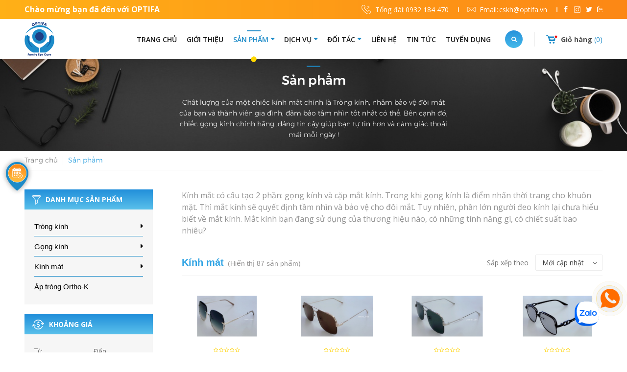

--- FILE ---
content_type: text/html; charset=UTF-8
request_url: https://optifa.vn/kinh-mat/
body_size: 21180
content:
<!DOCTYPE html PUBLIC "-//W3C//DTD XHTML 1.0 Transitional//EN" "http://www.w3.org/TR/xhtml1/DTD/xhtml1-transitional.dtd">
<html xmlns="http://www.w3.org/1999/xhtml" lang="vi">
    <head>
        <meta http-equiv="Content-Type" content="text/html; charset=utf-8" />
        <title>Kính mát</title>
        <meta name="viewport" content="width=device-width, initial-scale=1.0, maximum-scale=1.0, user-scalable=no" />
        <link rel="shortcut icon" href="https://optifa.vn/favicon.ico" type="image/x-icon" />
        <link rel="icon" href="https://optifa.vn/favicon.ico" type="image/x-icon" />
        <meta name="description" content="" />
        <meta name="keywords" itemprop="keywords" content="Kính mát" />
        <link rel="canonical" href="https://optifa.vn/kinh-mat/" />
        <meta property="og:type" content="website" />
        <meta property="og:title" name="title" content="Kính mát" />
        <meta property="og:description" itemprop="description" name="description" content="" />
        <meta property="og:url" itemprop="url" content="https://optifa.vn/kinh-mat/" />
        <meta name="theme-color" content="#dc0021">
        <meta name="_token" content="AIzaSyBn1S7miZL5kYZG04jpWe0bRb3AXBDS6yk">
        
        <link href="https://optifa.vn/js/fancybox/assets/jquery.fancybox.min.css" rel="stylesheet" />
        <link href="https://optifa.vn/js/jalert/jAlert-v3.css" rel="stylesheet" />
        <link href="https://optifa.vn/js/chosen/chosen.css" rel="stylesheet"/>
        <!-- SmartMenus core CSS (required) -->
        <link href="https://optifa.vn/js/smartmenus/css/sm-core-css.css" rel="stylesheet" type="text/css" />
        <!-- "sm-simple" menu theme (optional, you can use your own CSS, too) -->
        <link href="https://optifa.vn/temp/default/css/global/smartmenus/sm-simple/sm-simple.css" rel="stylesheet" type="text/css" />
        <link href="https://optifa.vn/js/bootstrap/css/bootstrap.min.css" rel="stylesheet" type="text/css" />
        <link href="https://optifa.vn/js/jquery_ui/jquery-ui.min.css" rel="stylesheet" type="text/css" />

        <link href="https://fonts.googleapis.com/css2?family=Open+Sans:wght@300;400;600;700;800&display=swap" rel="stylesheet">

        <link href="https://optifa.vn/temp/default/css/global/fontello/css/ficon-embedded.css" rel="stylesheet"/>
        <link href="https://optifa.vn/temp/default/css/global/layout.css?v=4.3" rel="stylesheet"/>
        <link href="https://optifa.vn/js/date_time_picker/bootstrap-datetimepicker.min.css" rel="stylesheet" type="text/css" />

        <link rel="manifest" href="https://optifa.vn/manifest.json">
        <link rel="stylesheet" href="https://optifa.vn/temp/default/css/global/fontawesome/css/all.min.css?v=4.4" type="text/css" /><link rel="stylesheet" href="https://optifa.vn/temp/default/css/product/func.css?v=4.4" type="text/css" /><link rel="stylesheet" href="https://optifa.vn/temp/default/css/product/product.css?v=4.4" type="text/css" /><link rel="stylesheet" href="https://optifa.vn/js/slick/assets/slick.css?v=4.4" type="text/css" /><link rel="stylesheet" href="https://optifa.vn/js/slick/assets/slick-theme.css?v=4.4" type="text/css" />
        <script language="javascript" >
            var ROOT = "https://optifa.vn/";
            var DIR_IMAGE = "https://optifa.vn/temp/default/images/";
            var deviceType = "computer";
            var lang = "vi";
            var lang_js = new Array();
            var lang_js_mod = new Array();lang_js['homepage']='Trang chủ';lang_js['slogan']='Chào mừng bạn đến với chúng tôi';lang_js['search_text']='Tìm kiếm truyện';lang_js['search']='Tìm kiếm';lang_js['btn_search']='Tìm kiếm';lang_js['text_search']='Từ khóa';lang_js['box_search']='Công cụ tìm kiếm';lang_js['pages']='trang';lang_js['min_price_slide']='0';lang_js['max_price_slide']='10000000';lang_js['update_false']='Cập nhật thất bại';lang_js['update_success']='Cập nhật thành công';lang_js['select_title']='Chọn ---';lang_js['aleft_title']='Thông báo';lang_js['price_empty']='Liên hệ';lang_js['date_begin']='Ngày bắt đầu';lang_js['date_end']='Ngày kết thúc';lang_js['month_01']='Tháng 01';lang_js['month_02']='Tháng 02';lang_js['month_03']='Tháng 03';lang_js['month_04']='Tháng 04';lang_js['month_05']='Tháng 05';lang_js['month_06']='Tháng 06';lang_js['month_07']='Tháng 07';lang_js['month_08']='Tháng 08';lang_js['month_09']='Tháng 09';lang_js['month_10']='Tháng 10';lang_js['month_11']='Tháng 11';lang_js['month_12']='Tháng 12';lang_js['billion']='Tỷ';lang_js['million']='Triệu';lang_js['thousand']='Ngàn';lang_js['currency']='đồng';lang_js['from']='Từ';lang_js['over']='Trên';lang_js['below']='Dưới';lang_js['choose_price']='Chọn mức giá';lang_js['increase']='Tăng';lang_js['decrease']='Giảm';lang_js['back']='Quay lại';lang_js['basket']='Giỏ hàng';lang_js['empty_basket']='Chưa có sản phẩm';lang_js['product_menu']='Danh mục sản phẩm';lang_js['latest_news']='Tin mới';lang_js['news_category']='Danh mục tin tức';lang_js['news_focus']='Tin xem nhiều nhất';lang_js['news_focus_hot']='Tin hot';lang_js['product_focus']='Sản phẩm bán chạy';lang_js['product_new']='Sản phẩm mới';lang_js['product']='Sản phẩm';lang_js['products']='sản phẩm';lang_js['product_highlight']='Sản phẩm nổi bật';lang_js['footer_news']='Tin tức mới';lang_js['new_books']='Sách mới';lang_js['sonline']='Online';lang_js['syesterday']='Hôm qua';lang_js['sday']='Hôm nay';lang_js['sweeklast']='Tuần trước';lang_js['sweek']='Tuần nây';lang_js['smonthlast']='Tháng trước';lang_js['smonth']='Tháng nay';lang_js['syearlast']='Năm trước';lang_js['syear']='Năm nay';lang_js['day']='ngày';lang_js['hour']='giờ';lang_js['minute']='phút';lang_js['second']='giây';lang_js['stotal']='Tổng truy cập';lang_js['hotline']='Tổng đài';lang_js['registed']='Gửi';lang_js['copyright']='Copyright © 2020.';lang_js['register_mail_title']='Đăng ký nhận tin';lang_js['small_register_mail_title']='Để lại email của bạn để nhận thông tin về khuyến mãi, và các đầu truyện mới';lang_js['err_in_stock']='Số lượng sản phẩm không đủ!';lang_js['err_in_stock_size']='Số lượng sản phẩm không đủ!';lang_js['remaining']='Còn lại';lang_js['delete_success']='Xóa thành công';lang_js['delete_false']='Xóa thất bại. Có lỗi xảy ra';lang_js['save_later_success']='Lưu sản phẩm thành công';lang_js['save_later_false0']='Lưu sản phẩm thất bại. Có lỗi xảy ra';lang_js['save_later_false1']='Bạn phải đăng nhập để lưu sản phẩm mua sau';lang_js['save_later_false2']='Bạn đã lưu sản phẩm này rồi';lang_js['about_us']='Thông tin';lang_js['app']='Tải app';lang_js['box_support_title']='Chăm sóc khách hàng';lang_js['social_box_title']='Chat với chúng tôi';lang_js['fanpage']='Facebook';lang_js['account']='Đăng ký';lang_js['account_info']='Tài khoản của tôi';lang_js['payment']='Phương thức thanh toán';lang_js['banks']='Danh sách các ngân hàng thanh toán online';lang_js['branch']='Hệ thống cửa hàng';lang_js['follow']='Kết nối với chúng tôi';lang_js['brand']='Đối tác <span>OPTIFA!</span>';lang_js['err_valid_input']='Không được để trống';lang_js['err_email_input']='Nhập địa chỉ email hợp lê';lang_js['emaillist_success']='Nhận thông báo thành công!';lang_js['emaillist_false']='Nhận thông báo thất bại!';lang_js['err_exists_email']='Email đã tồn tại trong hệ thống';lang_js['exist']='Còn lại';lang_js['not_available']='Sản phẩm đã hết hàng';lang_js['check_order']='Kiểm tra đơn hàng';lang_js['text_order']='Mã đơn hàng hoặc điện thoại';lang_js['text_phone']='Nhập điện thoại hoặc email';lang_js['check']='Kiểm tra';lang_js['comment_your']='Bình luận của bạn';lang_js['change']='Sửa';lang_js['wcoin_not_enough']='Số điểm không đủ';lang_js['err_wcoin_expires']='Số điểm đã hết hạn sử dụng';lang_js['note_use_wcoin']='Bị trừ điểm khi sử dụng mua hàng, mã đơn hàng :';lang_js['success_use_wcoin']='Sử dụng điểm thành công';lang_js['note_use_wcoin_plus']='Điểm được cộng khi mua hàng, với mã đơn hàng:';lang_js['copped_code']='Đã copy ! Sử dụng mã này để được giảm giá';lang_js['copped_link']='Đã copy ! Chia sẻ link này cho bạn bè để được hưởng hoa hồng!';lang_js['copped']='Đã copy !';lang_js['full_name']='Họ và tên';lang_js['enter_email']='Email của bạn...';lang_js['register_note']='(*) là thông tin bắt buộc';lang_js['register_now']='Gửi email';lang_js['product_review']='Đánh giá sản phẩm';lang_js['buy_now']='Mua ngay';lang_js['acctive_user']='Vui lòng kiểm tra email để kích hoạt tài khoản!';lang_js['free']='Miễn phí';lang_js['title_deal']='Khuyến mãi';lang_js['rest']='Còn lại';lang_js['your_comments']='Viết nhận xét của bạn ...';lang_js['enter_name']='Họ và tên...';lang_js['enter_phone']='Số điện thoại...';lang_js['verification']='Mã bảo mật';lang_js['qna_title']='Hỏi, đáp về sản phẩm';lang_js['your_question']='Hãy đặt câu hỏi liên quan đến sản phẩm...';lang_js['your_answer']='Hãy nhập câu trả lời của bạn';lang_js['empty_anwser']='Chưa có trả lời';lang_js['all_qna']='Xem tất cả các câu hỏi';lang_js['list_answer']='Các câu trả lời';lang_js['other_question']='Câu hỏi khác';lang_js['send']='Gửi';lang_js['rate']='Đánh giá';lang_js['rate_false']='Đánh giá không thành công';lang_js['rate_success']='Đánh giá thành công';lang_js['rate_exist']='Bạn đã đánh giá sản phẩm này';lang_js['comment_rate']='Đánh giá & nhận xét';lang_js['comment_rate_product']='Đánh giá sản phẩm';lang_js['company_info']='Thông tin công ty';lang_js['no_have_data']='Chưa có dữ liệu';lang_js['comment']='Nhận xét của khách hàng';lang_js['list_comments']='Danh sách nhận xét';lang_js['success_comment']='Đăng nhận xét thành công, đợi phê duyệt';lang_js['error_comment']='Đăng nhận xét thất bại !';lang_js['spam_comment']='Bạn nhận xét quá nhanh ! vui lòng thử lại sau.';lang_js['like']='Thích';lang_js['reply']='Trả lời';lang_js['among']='trong số';lang_js['seemorecomments']='Xem thêm bình luận';lang_js['need_login']='Vui lòng đăng nhập để nhận xét';lang_js['seemore']='Xem thêm';lang_js['seeless']='Rút gọn';lang_js['zoomout']='Thu nhỏ';lang_js['signin_false']='Vui lòng đăng nhập';lang_js['max_num_file']='Hình bình luận tối đa là';lang_js['login_now']='Đăng nhập ngay';lang_js['not_signin_favorite']='Vui lòng đăng nhập để thêm sản phẩm vào danh sách yêu thích';lang_js['login_favorite']='Đăng nhập tại đây';lang_js['error_max_favorite']='Chỉ cho phép tối đa [num] sản phẩm yêu thích !';lang_js['favorite_success']='Yêu thích sản phẩm thành công!';lang_js['favorite_success_remove']='Bỏ yêu thích thành công!';lang_js['favorite_product']='Yêu thích';lang_js['notification']='<p>Thông báo</p> của tôi';lang_js['placeholder_share_link']='Nhập địa chỉ email mà bạn muốn chia sẻ ở đây. Nhiều email được phân cách bằng dấu phẩy (,).';lang_js['placeholder_contentshare_link']='Nội dung muốn gửi';lang_js['share_link_mail']='Gửi email bạn muốn chia sẻ';lang_js['send_inv']='Gửi những lời mời';lang_js['mess_send_success']='Gửi lời mời thành công';lang_js['option_color']='Màu sắc';lang_js['option_size']='Kích thước';lang_js['option_material']='Chất liệu';lang_js['option_style']='Hình dạng';lang_js['option_title']='Tiêu đề';lang_js['create_new_order']='Đã nhận đơn hàng mới {order_id} từ {order_name}';lang_js['customer_review_title']='Khách hàng nói gì về chúng tôi?';lang_js['email']='Email';lang_js['hotline_footer']='Gọi ngay cho chúng tôi';lang_js['address']='Địa chỉ';lang_js['small_brand_title']='Đến với Optifa bạn nhận được sự tư vấn nhiệt tình cẩn thận trong khâu chọn sản phẩm nhằm mang lại cho phái mạnh một gọng kính phù hợp nhu cầu.';lang_js['footer_title']='Giờ mở cửa';lang_js['form_page_title']='Đặt hẹn';lang_js['send_success_title']='Đăng ký thành công';lang_js_mod['product'] = new Array();lang_js_mod['product']['mod_title']='Sản phẩm';lang_js_mod['product']['product']='Sản phẩm';lang_js_mod['product']['products']='sản phẩm';lang_js_mod['product']['product_note']='';lang_js_mod['product']['text_note']='(Khách hàng xem hàng trước khi nhận)';lang_js_mod['product']['no_have_item']='Chưa có dữ liệu';lang_js_mod['product']['product_group']='Danh mục sản phẩm';lang_js_mod['product']['series']='Mã sản phẩm';lang_js_mod['product']['brand']='Thương hiệu';lang_js_mod['product']['sku']='Mã';lang_js_mod['product']['hot_product']='Sản phẩm hot nhất';lang_js_mod['product']['price']='Giá gốc';lang_js_mod['product']['price_buy']='Giá';lang_js_mod['product']['price_saving']='Tiết kiệm';lang_js_mod['product']['price_market']='Giá thị trường';lang_js_mod['product']['guarantee']='Bảo hành';lang_js_mod['product']['status_stock']='Tình trạng';lang_js_mod['product']['status_stock0']='<i></i> Hết hàng';lang_js_mod['product']['status_stock1']='<i></i> Còn hàng';lang_js_mod['product']['quantity']='Số lượng:';lang_js_mod['product']['date_update']='Cập nhật';lang_js_mod['product']['btn_detail']='Chi tiết';lang_js_mod['product']['btn_add_cart_now']='Mua ngay';lang_js_mod['product']['btn_add_cart']='Thêm vào giỏ hàng';lang_js_mod['product']['btn_order_now']='Đặt hàng ngay';lang_js_mod['product']['btn_add_cart_more']='Giao hàng tận nơi hoặc nhận tại cửa hàng';lang_js_mod['product']['add_cart_success']='Thêm vào giỏ hàng thành công';lang_js_mod['product']['add_cart_false']='Không thể thêm vào giỏ hàng';lang_js_mod['product']['tags']='Tags';lang_js_mod['product']['print']='In';lang_js_mod['product']['comment_rate']='Nhận xét khách hàng';lang_js_mod['product']['zoom_img']='Click vào để phóng to';lang_js_mod['product']['other_product']='Sản phẩm liên quan';lang_js_mod['product']['watched_product']='Sản phẩm đã xem';lang_js_mod['product']['menu_title']='Danh mục';lang_js_mod['product']['choose_as_option']='Chọn ...';lang_js_mod['product']['col_picture']='Hình ảnh';lang_js_mod['product']['col_title']='Sản phẩm';lang_js_mod['product']['col_color']='Màu';lang_js_mod['product']['col_size']='Kích thước';lang_js_mod['product']['col_code_pic']='Mã hình';lang_js_mod['product']['col_price']='Giá';lang_js_mod['product']['col_quantity']='Số lượng';lang_js_mod['product']['col_total']='Tổng tiền';lang_js_mod['product']['total']='Tổng cộng';lang_js_mod['product']['col_delete']='Xóa';lang_js_mod['product']['col_cart_later']='Mua sau';lang_js_mod['product']['cart_total']='TỔNG GIỎ HÀNG';lang_js_mod['product']['cart_payment']='TỔNG TIỀN';lang_js_mod['product']['promotional_code']='Mã giảm giá /Quà tặng';lang_js_mod['product']['promotional']='Mã giảm giá';lang_js_mod['product']['promotional_code_note']='Vui lòng điền mã code giảm giá (Nếu có) vào ô bên dưới và click xác nhận';lang_js_mod['product']['promotional_code_label']='Nhập mã code';lang_js_mod['product']['gift_voucher']='Phiếu quà tặng';lang_js_mod['product']['gift_voucher_note']='Muốn sử dụng Mã phiếu quà tặng?';lang_js_mod['product']['gift_voucher_label']='Mã phiếu quà tặng';lang_js_mod['product']['err_promotion_timeover']='Mã khuyến mãi này không được áp dụng trong thời gian hiện tại!';lang_js_mod['product']['err_promotion_numover']='Mã khuyến mãi này đã hết lượt sử dụng!';lang_js_mod['product']['err_promotion_min_cart']='Đơn hàng phải lơn hơn {min_cart} mới có thể sử dụng được mã khuyến mãi!';lang_js_mod['product']['err_promotion_date_end']='Mã giảm giá hết hạn.';lang_js_mod['product']['err_promotion_max_use']='Mã giảm giá đã hết lần sử dụng.';lang_js_mod['product']['err_promotion_user']='Mã giảm giá không phải của bạn';lang_js_mod['product']['err_promotion_wrong']='Mã giảm giá không đúng !';lang_js_mod['product']['err_promotion_product']='Sản phẩm được áp dụng mã này không có trong giỏ hàng!';lang_js_mod['product']['freeship']='FREESHIP';lang_js_mod['product']['err_gift_voucher_no_amount']='voucher đã hết tiền';lang_js_mod['product']['err_gift_voucher_date_end']='voucher đã hết hạn';lang_js_mod['product']['gift']='Quà tặng';lang_js_mod['product']['choose_gift']='Chọn quà tặng (ấn vào hình để chọn)';lang_js_mod['product']['btn_use_code']='Đồng ý';lang_js_mod['product']['btn_payment']='Thanh toán';lang_js_mod['product']['btn_payment_ok']='Tiến hành đặt hàng';lang_js_mod['product']['btn_update']='Cập nhật';lang_js_mod['product']['btn_buy_more']='Tiếp tục mua hàng';lang_js_mod['product']['btn_complete']='Hoàn tất';lang_js_mod['product']['btn_submit']='Xác nhận';lang_js_mod['product']['btn_skip_login']='Skip login';lang_js_mod['product']['ordering_address']='Thông tin đặt hàng';lang_js_mod['product']['delivery_address']='Thông tin nhận hàng';lang_js_mod['product']['ordering_shipping']='Phương thức giao hàng';lang_js_mod['product']['ordering_method']='Phương thức thanh toán';lang_js_mod['product']['choose_ordering_shipping']='Chọn gói giao hàng:';lang_js_mod['product']['choose_ordering_method']='Chọn phương thức thanh toán:';lang_js_mod['product']['order_method_title']='Bạn có thể chọn một trong các hình thức thanh toán sau:';lang_js_mod['product']['form_signin_title']='Khách hàng mới / Đăng nhập';lang_js_mod['product']['form_signup_title']='Khách hàng mới - Thông tin cá nhân';lang_js_mod['product']['same_address']='Giống địa chỉ đặt hàng';lang_js_mod['product']['full_name']='Họ và tên';lang_js_mod['product']['text_full_name']='Nhập họ và tên';lang_js_mod['product']['text_email']='Nhập email';lang_js_mod['product']['text_phone']='Nhập điện thoại';lang_js_mod['product']['text_address']='Nhập địa chỉ';lang_js_mod['product']['text_pay']='Tiếp tục thanh toán';lang_js_mod['product']['email']='Email';lang_js_mod['product']['phone']='Điện thoại';lang_js_mod['product']['address']='Địa chỉ';lang_js_mod['product']['confirm_address']='Giao đến địa chỉ này';lang_js_mod['product']['other_address']='Bạn muốn giao hàng đến địa chỉ khác?';lang_js_mod['product']['add_other_address']='Thêm địa chỉ giao hàng mới';lang_js_mod['product']['default_address']='Sử dụng địa chỉ này làm mặc định.';lang_js_mod['product']['request_more']='Yêu cầu khác';lang_js_mod['product']['facebook_commtent']='BÌNH LUẬN CỦA BẠN';lang_js_mod['product']['signup_new']='ĐĂNG KÍ NGAY';lang_js_mod['product']['notification_product']='Nhận thông báo khi sản phẩm có lại <i>(trường hợp khi hết hàng)</i>:';lang_js_mod['product']['order_address']='Địa chỉ giao hàng';lang_js_mod['product']['order_address_note']='Chọn địa chỉ giao hàng có sẵn bên dưới:';lang_js_mod['product']['btn_complete_ok']='Đặt mua';lang_js_mod['product']['input_text_info']='Vui lòng nhập đầy đủ thông tin yêu cầu.';lang_js_mod['product']['ordering_complete']='Hoàn tất đơn hàng';lang_js_mod['product']['out_of_stock']='đã hết hàng';lang_js_mod['product']['success_notification']='Nhận thông báo sản phẩm thành công.';lang_js_mod['product']['error_notification']='Đã nhận thông báo sản phẩm này rồi.';lang_js_mod['product']['error_notification1']='Nhận thông báo sản phẩm thất bại.';lang_js_mod['product']['error_order']='Không tìm thấy đơn hàng.';lang_js_mod['product']['success_order']='Tìm thấy đơn hàng.';lang_js_mod['product']['success_comment']='Đăng bình luận thành công.';lang_js_mod['product']['error_comment']='Đăng bình luận thất bại !';lang_js_mod['product']['spam_comment']='Bạn bình luận quá nhanh ! vui lòng thử lại sau.';lang_js_mod['product']['btn_complete_ok_end']='Hoàn tất đặt hàng';lang_js_mod['product']['save_wcoin']='Giảm giá với điểm tích lũy';lang_js_mod['product']['wcoin_note']='Vui lòng điển số điểm để giảm giá vào ô bên dưới và click xác nhận';lang_js_mod['product']['wcoin_have']='Điểm hiện tại';lang_js_mod['product']['wcoin_proportion']='Tỷ lệ 1 điểm =';lang_js_mod['product']['wcoin_code_label']='Nhập điểm';lang_js_mod['product']['wcoin_expected']='Điểm tích lũy dự kiến :';lang_js_mod['product']['please_login']='Vui lòng <b>Đăng nhập</b> để sử dụng điểm tích lũy';lang_js_mod['product']['province']='Tỉnh/ Thành phố';lang_js_mod['product']['district']='Quận/ Huyện';lang_js_mod['product']['ward']='Phường/ Xã';lang_js_mod['product']['sort_by']='Sắp xếp theo';lang_js_mod['product']['view_by']='Ưu tiên xem';lang_js_mod['product']['stock_desc']='Bán chạy';lang_js_mod['product']['new_product']='Mới cập nhật';lang_js_mod['product']['price_asc']='Giá tăng dần';lang_js_mod['product']['price_desc']='Giá giảm dần';lang_js_mod['product']['title_asc']='Tên: A-Z';lang_js_mod['product']['title_desc']='Tên: Z-A';lang_js_mod['product']['select']='Chọn';lang_js_mod['product']['list']='Ngang';lang_js_mod['product']['grid']='Dọc';lang_js_mod['product']['filter_title']='Bộ lọc tìm kiếm';lang_js_mod['product']['filter_title_sm']='Bộ lọc';lang_js_mod['product']['accessories_purchased']='Phụ kiện mua kèm';lang_js_mod['product']['view']='Lượt xem';lang_js_mod['product']['need_login']='Đăng nhập để sử dụng chức năng này.';lang_js_mod['product']['need_login_comment']='Đăng nhập để gửi đánh giá.';lang_js_mod['product']['your_comments']='Ý kiến của bạn (vui lòng gõ Tiếng Việt có dấu)';lang_js_mod['product']['product_review']='đánh giá sản phẩm';lang_js_mod['product']['review']='đánh giá';lang_js_mod['product']['enter_code']='Nhập mã xác nhận';lang_js_mod['product']['verification']='Mã xác nhận';lang_js_mod['product']['send']='Gửi';lang_js_mod['product']['rate']='đánh giá';lang_js_mod['product']['not_rated']='Không đánh giá';lang_js_mod['product']['1_star']='Không tốt - 1 sao';lang_js_mod['product']['2_star']='Để xem lại - 2 sao';lang_js_mod['product']['3_star']='Tạm được - 3 sao';lang_js_mod['product']['4_star']='Tốt đây - 4 sao';lang_js_mod['product']['5_star']='Tuyệt vời - 5 sao';lang_js_mod['product']['filter']='Lọc theo';lang_js_mod['product']['delete_all']='Xóa tất cả';lang_js_mod['product']['view_detail']='Xem chi tiết tại tây';lang_js_mod['product']['general']='Thông tin chung';lang_js_mod['product']['transport_fee']='Phí vận chuyển';lang_js_mod['product']['discounts_wcoin']='Giảm giá dùng điểm tích lũy';lang_js_mod['product']['provisional']='Tạm tính';lang_js_mod['product']['total_product']='Tổng sản phẩm';lang_js_mod['product']['products_incart']='Sản phẩm trong giỏ hàng';lang_js_mod['product']['login']='Đăng nhập';lang_js_mod['product']['limited_quantity']='Số lượng giới hạn';lang_js_mod['product']['shipping_address']='Địa chỉ';lang_js_mod['product']['payment_orderbuy']='Thanh toán';lang_js_mod['product']['complete']='Hoàn tất';lang_js_mod['product']['edit']='Sửa';lang_js_mod['product']['delete']='Xóa';lang_js_mod['product']['order']='Đơn hàng';lang_js_mod['product']['skip_login']='Nếu muốn đặt hàng không cần <b>ĐĂNG NHẬP</b> ấn vào nút <b>Tiếp tục</b> ở bên dưới.';lang_js_mod['product']['invoice']='Yêu cầu xuất hóa đơn đỏ cho đơn đặt hàng này';lang_js_mod['product']['company_name']='Tên công ty';lang_js_mod['product']['tax_code']='Mã số thuế';lang_js_mod['product']['save_method']='Giảm giá khi thanh toán ATM';lang_js_mod['product']['discounts_wcoin_mail']='Giảm giá dùng điểm tích lũy';lang_js_mod['product']['promotion']='Khuyến mãi';lang_js_mod['product']['end']='đã kết thúc';lang_js_mod['product']['view_detail_promotion']='Xem chi tiết khuyến mãi';lang_js_mod['product']['view_more']='Xem tiếp';lang_js_mod['product']['more']='Xem thêm';lang_js_mod['product']['less']='Thu gọn';lang_js_mod['product']['rest']='Còn lại';lang_js_mod['product']['contact']='Liên hệ';lang_js_mod['product']['delivery']='Vận chuyển';lang_js_mod['product']['share']='Chia sẻ';lang_js_mod['product']['promotion_end']='Giờ vàng ngày hôm nay đã kết thúc<br/>Mong quý khách vui lòng quay lại vào giờ vàng ngày mai';lang_js_mod['product']['completed_event']='Chương trình đã kết thúc';lang_js_mod['product']['search_price']='Mức giá';lang_js_mod['product']['sort_trademark']='Lọc theo thương hiệu';lang_js_mod['product']['trademark']='Thương hiệu';lang_js_mod['product']['btnsort']='Lọc';lang_js_mod['product']['btnclear']='Bỏ tất cả lựa chọn';lang_js_mod['product']['description']='Mô tả';lang_js_mod['product']['comment']='Bình luận';lang_js_mod['product']['rating']='Đánh giá';lang_js_mod['product']['arr_group_nature']='Tính năng';lang_js_mod['product']['more_nature']='Xem thêm tính năng khác';lang_js_mod['product']['clear_nature']='Bỏ tất cả lựa chọn';lang_js_mod['product']['current_model']='Bạn đang xem phiên bản';lang_js_mod['product']['call_order']='Gọi đặt mua';lang_js_mod['product']['specifications']='Thông số kỹ thuật';lang_js_mod['product']['orther_price']='Khoảng giá';lang_js_mod['product']['zoom_note']='Rê chuột lên hình để phóng to';lang_js_mod['product']['apply']='Áp dụng';lang_js_mod['product']['server_promo']='Dịch vụ và khuyến mãi';lang_js_mod['product']['social']='Chia sẻ mạng xã hội';lang_js_mod['product']['news']='Tin tức liên quan';lang_js_mod['product']['default']='Mặc định';lang_js_mod['product']['print_order_detail']='In đơn hàng';lang_js_mod['product']['login_benefit']='Đăng nhập để theo dõi đơn hàng, lưu danh sách sản phẩm yêu thích, nhận nhiều ưu đãi hấp dẫn.';lang_js_mod['product']['sold']='Đã bán';lang_js_mod['product']['reduced_price']='Giảm thêm [num]';lang_js_mod['product']['num_product']='Hiển thị [num] sản phẩm';lang_js_mod['product']['content_title']='Mô tả chi tiết';lang_js_mod['product']['new']='hàng mới';lang_js_mod['product']['focus_product']='Sản phẩm nổi bật';lang_js_mod['product']['detail_title']='Xem chi tiết';lang_js_mod['product']['call_buy']='Gọi ngay [hotline3]';lang_js_mod['product']['comment_title']='Bình luận';lang_js_mod['product']['btn_add_cart_list']='Mua ngay';lang_js_mod['product']['relate_news']='Món ngon mỗi ngày';lang_js_mod['product']['small_mod_title']='Chất lượng của một chiếc kính mắt chính là Tròng kính, nhằm bảo vệ đôi mắt của bạn và thành viên gia đình, đảm bảo tầm nhìn tốt nhất có thể. Bên cạnh đó, chiếc gọng kính chính hãng ,đáng tin cậy giúp bạn tự tin hơn và cảm giác thoải mái mỗi ngày !';lang_js_mod['product']['other_title']='Sản phẩm liên quan';lang_js_mod['product']['not_link_buy']='Đang cập nhật';lang_js_mod['product']['new_title']='Sản phẩm mới nhất';lang_js_mod['product']['short_title']='Ưu đãi lớn!!';lang_js_mod['product']['watched_title']='Sản phẩm đã xem';lang_js_mod['product']['accept_policy']='Tôi đồng ý với các chính sách và điều khoản của website';
        </script>
                <style type="text/css"></style>
        
        <!--[if lt IE 9]>
            <script src="https://oss.maxcdn.com/libs/html5shiv/3.7.0/html5shiv.js"></script>
            <script src="https://oss.maxcdn.com/libs/respond.js/1.3.0/respond.min.js"></script>
            <script src="https://oss.maxcdn.com/respond/1.4.2/respond.min.js"></script>
        <![endif]-->
        
    </head>

    <body>
        <div id="tth-wrapper">
            <link href="https://optifa.vn/temp/default/css/global/header.css?v=4.4" rel="stylesheet" type="text/css" />
            
            <header>
                <div class="top-banner">
                    <div class="container">
                        <div class="row">
                            <div class="welcome"><div class="banner_item" style=""><p><span style="font-size: 16px;"><strong>Chào mừng bạn đã đến với OPTIFA</strong></span></p></div></div>
                            <div class="info_connect">
                                <a href="tel:0932 184 470" class="hotline"><span>Tổng đài:</span>0932 184 470</a>
                                <a href="mailto:cskh@optifa.vn" class="email"><span>Email:</span>cskh@optifa.vn</a>
                                <div class="list_social">
                                    <a href="https://www.facebook.com" target="_blank"><i class="ficon-facebook"></i></a>
                                    <a href="" target="_blank"><img src="https://optifa.vn/temp/default/css/images/use/instagram.png" alt="instagram"></a>
                                    <a href="https://twitter.com" target="_blank"><i class="ficon-twitter"></i></a>
                                    <a href="" target="_blank"><img src="https://optifa.vn/temp/default/css/images/use/zalo.png" alt="zalo"></a>
                                </div>
                            </div>
                        </div>
                    </div>
                </div>
                <div class="header_bottom">
                    <div class="container">
                        <div class="row">
                            <div class="logo">
                                <a href="https://optifa.vn/" target="_self"><img  src="https://optifa.vn/uploads/banner/2020_10/logo.png"   alt="" ></a>
                            </div>
                            <div class="right_header">
                                <div class="group top">
                                    
                                    <div id="main_menu"><ul class="nav navbar-nav menu-wrapper " >
        <li class="nav-item dropdown first"><a href="https://optifa.vn/trang-chu" target=""  class="nav-link dropdown-toggle "><span class="text">Trang chủ</span></a>
        
        
    </li>
    
    <li class="nav-item dropdown "><a href="https://optifa.vn/gioi-thieu" target=""  class="nav-link dropdown-toggle "><span class="text">Giới thiệu</span></a>
        
        
    </li>
    
    <li class="nav-item dropdown "><a href="https://optifa.vn/san-pham" target=""  class="nav-link dropdown-toggle current"><span class="text">Sản phẩm</span></a>
        <ul class="dropdown-menu">
            <li class="dropdown-item first has-submenu"><a href="https://optifa.vn/trong-kinh/" target="" class=""><span class="text">Tròng kính</span></a><ul class="dropdown-menu">
            <li class="dropdown-item first has-submenu"><a href="https://optifa.vn/tinh-nang/" target="" class=""><span class="text">Tính năng</span></a><ul class="dropdown-menu">
            <li class="dropdown-item first"><a href="https://optifa.vn/chong-anh-sang-xanh/" target="" class=""><span class="text">Chống ánh sáng xanh</span></a></li>
            
            <li class="dropdown-item "><a href="https://optifa.vn/chong-phan-quang/" target="" class=""><span class="text">Chống phản quang</span></a></li>
            
            <li class="dropdown-item "><a href="https://optifa.vn/chong-va-dap/" target="" class=""><span class="text">Chống va đập</span></a></li>
            
            <li class="dropdown-item "><a href="https://optifa.vn/chong-loa-sang/" target="" class=""><span class="text">Chống lóa sáng</span></a></li>
            
            <li class="dropdown-item "><a href="https://optifa.vn/doi-mau/" target="" class=""><span class="text">Đổi màu</span></a></li>
            
            <li class="dropdown-item last"><a href="https://optifa.vn/eyzen/" target="" class=""><span class="text">Eyzen</span></a></li>
            
        </ul></li>
            
            <li class="dropdown-item has-submenu"><a href="https://optifa.vn/chiet-suat/" target="" class=""><span class="text">Chiết suất</span></a><ul class="dropdown-menu">
            <li class="dropdown-item first"><a href="https://optifa.vn/156/" target="" class=""><span class="text">1.56</span></a></li>
            
            <li class="dropdown-item "><a href="https://optifa.vn/160/" target="" class=""><span class="text">1.60</span></a></li>
            
            <li class="dropdown-item "><a href="https://optifa.vn/167/" target="" class=""><span class="text">1.67</span></a></li>
            
            <li class="dropdown-item last"><a href="https://optifa.vn/174/" target="" class=""><span class="text">1.74</span></a></li>
            
        </ul></li>
            
            <li class="dropdown-item has-submenu"><a href="https://optifa.vn/do-can/" target="" class=""><span class="text">Độ cận</span></a><ul class="dropdown-menu">
            <li class="dropdown-item first"><a href="https://optifa.vn/000-250/" target="" class=""><span class="text">0.00 - 2.50</span></a></li>
            
            <li class="dropdown-item "><a href="https://optifa.vn/275-350/" target="" class=""><span class="text">2.75 - 3.50</span></a></li>
            
            <li class="dropdown-item "><a href="https://optifa.vn/375-700/" target="" class=""><span class="text">3.75 - 7.00</span></a></li>
            
            <li class="dropdown-item last"><a href="https://optifa.vn/tren-700/" target="" class=""><span class="text">Trên 7.00</span></a></li>
            
        </ul></li>
            
            <li class="dropdown-item has-submenu"><a href="https://optifa.vn/do-vien/" target="" class=""><span class="text">Độ viễn</span></a><ul class="dropdown-menu">
            <li class="dropdown-item first"><a href="https://optifa.vn/000-200/" target="" class=""><span class="text">0.00 – 2.00</span></a></li>
            
            <li class="dropdown-item "><a href="https://optifa.vn/225-300/" target="" class=""><span class="text">2.25 – 3.00</span></a></li>
            
            <li class="dropdown-item "><a href="https://optifa.vn/325-500/" target="" class=""><span class="text">3.25 – 5.00</span></a></li>
            
            <li class="dropdown-item last"><a href="https://optifa.vn/tren-500/" target="" class=""><span class="text">Trên 5.00</span></a></li>
            
        </ul></li>
            
            <li class="dropdown-item last has-submenu"><a href="https://optifa.vn/thuong-hieu-1/" target="" class=""><span class="text">Thương hiệu</span></a><ul class="dropdown-menu">
            <li class="dropdown-item first"><a href="https://optifa.vn/essilor/" target="" class=""><span class="text">Essilor</span></a></li>
            
            <li class="dropdown-item "><a href="https://optifa.vn/excilite/" target="" class=""><span class="text">Excilite</span></a></li>
            
            <li class="dropdown-item last"><a href="https://optifa.vn/chemi/" target="" class=""><span class="text">Chemi</span></a></li>
            
        </ul></li>
            
        </ul></li>
            
            <li class="dropdown-item has-submenu"><a href="https://optifa.vn/gong-kinh/" target="" class=""><span class="text">Gọng kính</span></a><ul class="dropdown-menu">
            <li class="dropdown-item first has-submenu"><a href="https://optifa.vn/chat-lieu/" target="" class=""><span class="text">Chất liệu</span></a><ul class="dropdown-menu">
            <li class="dropdown-item first"><a href="https://optifa.vn/nhua/" target="" class=""><span class="text">Nhựa</span></a></li>
            
            <li class="dropdown-item "><a href="https://optifa.vn/kim-loai/" target="" class=""><span class="text">Kim loại</span></a></li>
            
            <li class="dropdown-item last"><a href="https://optifa.vn/titan/" target="" class=""><span class="text">Titan</span></a></li>
            
        </ul></li>
            
            <li class="dropdown-item has-submenu"><a href="https://optifa.vn/kieu-gong/" target="" class=""><span class="text">Kiểu gọng</span></a><ul class="dropdown-menu">
            <li class="dropdown-item first"><a href="https://optifa.vn/vanh-lien/" target="" class=""><span class="text">Vành liền</span></a></li>
            
            <li class="dropdown-item "><a href="https://optifa.vn/xe-cuoc/" target="" class=""><span class="text">Xẻ cước</span></a></li>
            
            <li class="dropdown-item last"><a href="https://optifa.vn/bat-oc/" target="" class=""><span class="text">Bắt ốc</span></a></li>
            
        </ul></li>
            
            <li class="dropdown-item has-submenu"><a href="https://optifa.vn/dang-mat/" target="" class=""><span class="text">Dáng mắt</span></a><ul class="dropdown-menu">
            <li class="dropdown-item first"><a href="https://optifa.vn/vuong/" target="" class=""><span class="text">Vuông</span></a></li>
            
            <li class="dropdown-item "><a href="https://optifa.vn/tron/" target="" class=""><span class="text">Tròn</span></a></li>
            
            <li class="dropdown-item last"><a href="https://optifa.vn/mat-meo/" target="" class=""><span class="text">Mắt mèo</span></a></li>
            
        </ul></li>
            
            <li class="dropdown-item last has-submenu"><a href="https://optifa.vn/gioi-tinh/" target="" class=""><span class="text">Giới tính</span></a><ul class="dropdown-menu">
            <li class="dropdown-item first"><a href="https://optifa.vn/nam/" target="" class=""><span class="text">Nam</span></a></li>
            
            <li class="dropdown-item "><a href="https://optifa.vn/nu/" target="" class=""><span class="text">Nữ</span></a></li>
            
            <li class="dropdown-item last"><a href="https://optifa.vn/tre-em/" target="" class=""><span class="text">Trẻ em</span></a></li>
            
        </ul></li>
            
        </ul></li>
            
            <li class="dropdown-item has-submenu"><a href="https://optifa.vn/kinh-mat/" target="" class="current"><span class="text">Kính mát</span></a><ul class="dropdown-menu">
            <li class="dropdown-item first"><a href="https://optifa.vn/nam-1/" target="" class=""><span class="text">Nam</span></a></li>
            
            <li class="dropdown-item "><a href="https://optifa.vn/nu-1/" target="" class=""><span class="text">Nữ</span></a></li>
            
            <li class="dropdown-item last"><a href="https://optifa.vn/tre-em-1/" target="" class=""><span class="text">Trẻ em</span></a></li>
            
        </ul></li>
            
            <li class="dropdown-item last"><a href="https://optifa.vn/kinh-ap-trong-ortho-k/" target="" class=""><span class="text">Áp tròng Ortho-K</span></a></li>
            
        </ul>
        
    </li>
    
    <li class="nav-item dropdown "><a href="https://optifa.vn/dich-vu" target=""  class="nav-link dropdown-toggle "><span class="text">Dịch vụ</span></a>
        <ul class="dropdown-menu">
            <li class="dropdown-item first"><a href="https://optifa.vn/kham-do-thi-luc-1.html" target="" class=""><span class="text">Lắp kính mắt</span></a></li>
            
            <li class="dropdown-item "><a href="https://optifa.vn/tu-van-thi-luc-1.html" target="" class=""><span class="text">Tư vấn sử dụng kính mắt</span></a></li>
            
            <li class="dropdown-item "><a href="https://optifa.vn/sua-kinh-1.html" target="" class=""><span class="text">Sửa kính</span></a></li>
            
            <li class="dropdown-item last"><a href="https://optifa.vn/bao-hanh-san-pham-1.html" target="" class=""><span class="text">Bảo hành sản phẩm</span></a></li>
            
        </ul>
        
    </li>
    
    <li class="nav-item dropdown "><a href="https://optifa.vn/doi-tac" target=""  class="nav-link dropdown-toggle "><span class="text">Đối tác</span></a>
        <ul class="dropdown-menu">
            <li class="dropdown-item first"><a href="https://optifa.vn/dau-tu-von.html" target="" class=""><span class="text">Đầu tư vốn</span></a></li>
            
            <li class="dropdown-item "><a href="https://optifa.vn/cung-cap-dich-vu-do-mat-tu-van-thi-luc.html" target="" class=""><span class="text">Cung cấp dịch vụ lắp kính mắt</span></a></li>
            
            <li class="dropdown-item "><a href="https://optifa.vn/tu-van-phat-trien-kinh-doanh.html" target="" class=""><span class="text">Tư vấn phát triển kinh doanh</span></a></li>
            
            <li class="dropdown-item "><a href="https://optifa.vn/tu-van-dao-tao.html" target="" class=""><span class="text">Tư vấn đào tạo</span></a></li>
            
            <li class="dropdown-item "><a href="https://optifa.vn/nhuong-quyen-thuong-hieu-3.html" target="" class=""><span class="text">Nhượng quyền thương hiệu</span></a></li>
            
            <li class="dropdown-item last"><a href="https://optifa.vn/dong-hanh-dau-tu-kien-tao-thinh-vuong-cung-ban.html" target="" class=""><span class="text">ĐỒNG HÀNH ĐẦU TƯ – KIẾN TẠO THỊNH VƯỢNG cùng BẠN</span></a></li>
            
        </ul>
        
    </li>
    
    <li class="nav-item dropdown "><a href="https://optifa.vn/lien-he" target=""  class="nav-link dropdown-toggle "><span class="text">Liên hệ</span></a>
        
        
    </li>
    
    <li class="nav-item dropdown "><a href="https://optifa.vn/tin-tuc" target=""  class="nav-link dropdown-toggle "><span class="text">Tin tức</span></a>
        
        
    </li>
    
    <li class="nav-item dropdown last"><a href="https://optifa.vn/tuyen-dung" target=""  class="nav-link dropdown-toggle "><span class="text">Tuyển dụng</span></a>
        
        
    </li>
    
</ul></div>
                                    <div class="search_lang">
                                        <div class="box_search">
    <form id="form_search_product" action="https://optifa.vn/san-pham/" method="get" autocomplete="off">
        <button class="btn_search" type="button" value=""><span>Tìm kiếm</span></button>
        <input name="keyword" class="text_search" id="product" type="text" value="" placeholder="Tìm kiếm truyện">
        <button class="btn_clear" type="button"><i class="fal fa-times"></i></button>
    </form>
</div>
                                        <i class="ficon-search"></i>
                                        
                                        <div id="header_cart" class="header_cart">
    <a href="https://optifa.vn/gio-hang.html">
        <i class="fad fa-shopping-cart">
            <span class="num_cart">0</span>
        </i>
        <span class="text">
            <b>Giỏ hàng</b>  
            <span class="num"><span class="num_cart">0</span> </span>
        </span>
    </a>
    
</div>
                                    </div>
                                </div>
                                <div class="group bottom">
                                    
                                    <div class="header-tool">
                                        <button class="navbar-toggler" type="button" data-target="#tth-main-menu" aria-controls="tth-main-menu" aria-expanded="false" aria-label="Toggle navigation">
                                            <span class="icon-bar"></span><span class="icon-bar"></span><span class="icon-bar"></span>
                                        </button>
                                    </div>
                                </div>
                            </div>
                            
                        </div>
                    </div>
                </div>
            </header>
            <!-- MENU mobile -->
            <div class='overlay'></div>
            <aside class="sideMenu">
                <div class="box_user" style="color: #ffffff; background: #FFF;"></div>
                <button class="navbar-toggler" type="button"><span class="icon-bar"></span><span class="icon-bar"></span><span class="icon-bar"></span></button>
                <div id="tth-side-menu"><ul class="list_none " >
        <li class="menu_li first">
        <a href="https://optifa.vn/trang-chu" target=""  class="menu_link css_bo ">Trang chủ</a>
        
        
    </li>
    
    <li class="menu_li ">
        <a href="https://optifa.vn/gioi-thieu" target=""  class="menu_link css_bo ">Giới thiệu</a>
        
        
    </li>
    
    <li class="menu_li ">
        <a href="https://optifa.vn/san-pham" target=""  class="menu_link css_bo current">Sản phẩm</a>
        <div class="menu_sub">
            <h3><a href="https://optifa.vn/san-pham">Sản phẩm</a></h3>
            <span class="menu_back" href="#"><i class="fad fa-chevron-left moveLeft"></i> Quay lại</span>
            <ul class="list_none">
                <li class="first has-submenu">
                    <a href="https://optifa.vn/trong-kinh/" target="" class="">Tròng kính</a>
                    <div class="menu_sub">
            <h3></h3>
            <span class="menu_back" href="#"><i class="fad fa-chevron-left moveLeft"></i> Quay lại</span>
            <ul class="list_none">
                <li class="first has-submenu">
                    <a href="https://optifa.vn/tinh-nang/" target="" class="">Tính năng</a>
                    <div class="menu_sub">
            <h3></h3>
            <span class="menu_back" href="#"><i class="fad fa-chevron-left moveLeft"></i> Quay lại</span>
            <ul class="list_none">
                <li class="first">
                    <a href="https://optifa.vn/chong-anh-sang-xanh/" target="" class="">Chống ánh sáng xanh</a>
                    
                </li>
                
                <li class="">
                    <a href="https://optifa.vn/chong-phan-quang/" target="" class="">Chống phản quang</a>
                    
                </li>
                
                <li class="">
                    <a href="https://optifa.vn/chong-va-dap/" target="" class="">Chống va đập</a>
                    
                </li>
                
                <li class="">
                    <a href="https://optifa.vn/chong-loa-sang/" target="" class="">Chống lóa sáng</a>
                    
                </li>
                
                <li class="">
                    <a href="https://optifa.vn/doi-mau/" target="" class="">Đổi màu</a>
                    
                </li>
                
                <li class="last">
                    <a href="https://optifa.vn/eyzen/" target="" class="">Eyzen</a>
                    
                </li>
                
            </ul>
        </div>
                </li>
                
                <li class="has-submenu">
                    <a href="https://optifa.vn/chiet-suat/" target="" class="">Chiết suất</a>
                    <div class="menu_sub">
            <h3></h3>
            <span class="menu_back" href="#"><i class="fad fa-chevron-left moveLeft"></i> Quay lại</span>
            <ul class="list_none">
                <li class="first">
                    <a href="https://optifa.vn/156/" target="" class="">1.56</a>
                    
                </li>
                
                <li class="">
                    <a href="https://optifa.vn/160/" target="" class="">1.60</a>
                    
                </li>
                
                <li class="">
                    <a href="https://optifa.vn/167/" target="" class="">1.67</a>
                    
                </li>
                
                <li class="last">
                    <a href="https://optifa.vn/174/" target="" class="">1.74</a>
                    
                </li>
                
            </ul>
        </div>
                </li>
                
                <li class="has-submenu">
                    <a href="https://optifa.vn/do-can/" target="" class="">Độ cận</a>
                    <div class="menu_sub">
            <h3></h3>
            <span class="menu_back" href="#"><i class="fad fa-chevron-left moveLeft"></i> Quay lại</span>
            <ul class="list_none">
                <li class="first">
                    <a href="https://optifa.vn/000-250/" target="" class="">0.00 - 2.50</a>
                    
                </li>
                
                <li class="">
                    <a href="https://optifa.vn/275-350/" target="" class="">2.75 - 3.50</a>
                    
                </li>
                
                <li class="">
                    <a href="https://optifa.vn/375-700/" target="" class="">3.75 - 7.00</a>
                    
                </li>
                
                <li class="last">
                    <a href="https://optifa.vn/tren-700/" target="" class="">Trên 7.00</a>
                    
                </li>
                
            </ul>
        </div>
                </li>
                
                <li class="has-submenu">
                    <a href="https://optifa.vn/do-vien/" target="" class="">Độ viễn</a>
                    <div class="menu_sub">
            <h3></h3>
            <span class="menu_back" href="#"><i class="fad fa-chevron-left moveLeft"></i> Quay lại</span>
            <ul class="list_none">
                <li class="first">
                    <a href="https://optifa.vn/000-200/" target="" class="">0.00 – 2.00</a>
                    
                </li>
                
                <li class="">
                    <a href="https://optifa.vn/225-300/" target="" class="">2.25 – 3.00</a>
                    
                </li>
                
                <li class="">
                    <a href="https://optifa.vn/325-500/" target="" class="">3.25 – 5.00</a>
                    
                </li>
                
                <li class="last">
                    <a href="https://optifa.vn/tren-500/" target="" class="">Trên 5.00</a>
                    
                </li>
                
            </ul>
        </div>
                </li>
                
                <li class="last has-submenu">
                    <a href="https://optifa.vn/thuong-hieu-1/" target="" class="">Thương hiệu</a>
                    <div class="menu_sub">
            <h3></h3>
            <span class="menu_back" href="#"><i class="fad fa-chevron-left moveLeft"></i> Quay lại</span>
            <ul class="list_none">
                <li class="first">
                    <a href="https://optifa.vn/essilor/" target="" class="">Essilor</a>
                    
                </li>
                
                <li class="">
                    <a href="https://optifa.vn/excilite/" target="" class="">Excilite</a>
                    
                </li>
                
                <li class="last">
                    <a href="https://optifa.vn/chemi/" target="" class="">Chemi</a>
                    
                </li>
                
            </ul>
        </div>
                </li>
                
            </ul>
        </div>
                </li>
                
                <li class="has-submenu">
                    <a href="https://optifa.vn/gong-kinh/" target="" class="">Gọng kính</a>
                    <div class="menu_sub">
            <h3></h3>
            <span class="menu_back" href="#"><i class="fad fa-chevron-left moveLeft"></i> Quay lại</span>
            <ul class="list_none">
                <li class="first has-submenu">
                    <a href="https://optifa.vn/chat-lieu/" target="" class="">Chất liệu</a>
                    <div class="menu_sub">
            <h3></h3>
            <span class="menu_back" href="#"><i class="fad fa-chevron-left moveLeft"></i> Quay lại</span>
            <ul class="list_none">
                <li class="first">
                    <a href="https://optifa.vn/nhua/" target="" class="">Nhựa</a>
                    
                </li>
                
                <li class="">
                    <a href="https://optifa.vn/kim-loai/" target="" class="">Kim loại</a>
                    
                </li>
                
                <li class="last">
                    <a href="https://optifa.vn/titan/" target="" class="">Titan</a>
                    
                </li>
                
            </ul>
        </div>
                </li>
                
                <li class="has-submenu">
                    <a href="https://optifa.vn/kieu-gong/" target="" class="">Kiểu gọng</a>
                    <div class="menu_sub">
            <h3></h3>
            <span class="menu_back" href="#"><i class="fad fa-chevron-left moveLeft"></i> Quay lại</span>
            <ul class="list_none">
                <li class="first">
                    <a href="https://optifa.vn/vanh-lien/" target="" class="">Vành liền</a>
                    
                </li>
                
                <li class="">
                    <a href="https://optifa.vn/xe-cuoc/" target="" class="">Xẻ cước</a>
                    
                </li>
                
                <li class="last">
                    <a href="https://optifa.vn/bat-oc/" target="" class="">Bắt ốc</a>
                    
                </li>
                
            </ul>
        </div>
                </li>
                
                <li class="has-submenu">
                    <a href="https://optifa.vn/dang-mat/" target="" class="">Dáng mắt</a>
                    <div class="menu_sub">
            <h3></h3>
            <span class="menu_back" href="#"><i class="fad fa-chevron-left moveLeft"></i> Quay lại</span>
            <ul class="list_none">
                <li class="first">
                    <a href="https://optifa.vn/vuong/" target="" class="">Vuông</a>
                    
                </li>
                
                <li class="">
                    <a href="https://optifa.vn/tron/" target="" class="">Tròn</a>
                    
                </li>
                
                <li class="last">
                    <a href="https://optifa.vn/mat-meo/" target="" class="">Mắt mèo</a>
                    
                </li>
                
            </ul>
        </div>
                </li>
                
                <li class="last has-submenu">
                    <a href="https://optifa.vn/gioi-tinh/" target="" class="">Giới tính</a>
                    <div class="menu_sub">
            <h3></h3>
            <span class="menu_back" href="#"><i class="fad fa-chevron-left moveLeft"></i> Quay lại</span>
            <ul class="list_none">
                <li class="first">
                    <a href="https://optifa.vn/nam/" target="" class="">Nam</a>
                    
                </li>
                
                <li class="">
                    <a href="https://optifa.vn/nu/" target="" class="">Nữ</a>
                    
                </li>
                
                <li class="last">
                    <a href="https://optifa.vn/tre-em/" target="" class="">Trẻ em</a>
                    
                </li>
                
            </ul>
        </div>
                </li>
                
            </ul>
        </div>
                </li>
                
                <li class="has-submenu">
                    <a href="https://optifa.vn/kinh-mat/" target="" class="current">Kính mát</a>
                    <div class="menu_sub">
            <h3></h3>
            <span class="menu_back" href="#"><i class="fad fa-chevron-left moveLeft"></i> Quay lại</span>
            <ul class="list_none">
                <li class="first">
                    <a href="https://optifa.vn/nam-1/" target="" class="">Nam</a>
                    
                </li>
                
                <li class="">
                    <a href="https://optifa.vn/nu-1/" target="" class="">Nữ</a>
                    
                </li>
                
                <li class="last">
                    <a href="https://optifa.vn/tre-em-1/" target="" class="">Trẻ em</a>
                    
                </li>
                
            </ul>
        </div>
                </li>
                
                <li class="last">
                    <a href="https://optifa.vn/kinh-ap-trong-ortho-k/" target="" class="">Áp tròng Ortho-K</a>
                    
                </li>
                
            </ul>
        </div>
        
    </li>
    
    <li class="menu_li ">
        <a href="https://optifa.vn/dich-vu" target=""  class="menu_link css_bo ">Dịch vụ</a>
        <div class="menu_sub">
            <h3><a href="https://optifa.vn/dich-vu">Dịch vụ</a></h3>
            <span class="menu_back" href="#"><i class="fad fa-chevron-left moveLeft"></i> Quay lại</span>
            <ul class="list_none">
                <li class="first">
                    <a href="https://optifa.vn/kham-do-thi-luc-1.html" target="" class="">Lắp kính mắt</a>
                    
                </li>
                
                <li class="">
                    <a href="https://optifa.vn/tu-van-thi-luc-1.html" target="" class="">Tư vấn sử dụng kính mắt</a>
                    
                </li>
                
                <li class="">
                    <a href="https://optifa.vn/sua-kinh-1.html" target="" class="">Sửa kính</a>
                    
                </li>
                
                <li class="last">
                    <a href="https://optifa.vn/bao-hanh-san-pham-1.html" target="" class="">Bảo hành sản phẩm</a>
                    
                </li>
                
            </ul>
        </div>
        
    </li>
    
    <li class="menu_li ">
        <a href="https://optifa.vn/doi-tac" target=""  class="menu_link css_bo ">Đối tác</a>
        <div class="menu_sub">
            <h3><a href="https://optifa.vn/doi-tac">Đối tác</a></h3>
            <span class="menu_back" href="#"><i class="fad fa-chevron-left moveLeft"></i> Quay lại</span>
            <ul class="list_none">
                <li class="first">
                    <a href="https://optifa.vn/dau-tu-von.html" target="" class="">Đầu tư vốn</a>
                    
                </li>
                
                <li class="">
                    <a href="https://optifa.vn/cung-cap-dich-vu-do-mat-tu-van-thi-luc.html" target="" class="">Cung cấp dịch vụ lắp kính mắt</a>
                    
                </li>
                
                <li class="">
                    <a href="https://optifa.vn/tu-van-phat-trien-kinh-doanh.html" target="" class="">Tư vấn phát triển kinh doanh</a>
                    
                </li>
                
                <li class="">
                    <a href="https://optifa.vn/tu-van-dao-tao.html" target="" class="">Tư vấn đào tạo</a>
                    
                </li>
                
                <li class="">
                    <a href="https://optifa.vn/nhuong-quyen-thuong-hieu-3.html" target="" class="">Nhượng quyền thương hiệu</a>
                    
                </li>
                
                <li class="last">
                    <a href="https://optifa.vn/dong-hanh-dau-tu-kien-tao-thinh-vuong-cung-ban.html" target="" class="">ĐỒNG HÀNH ĐẦU TƯ – KIẾN TẠO THỊNH VƯỢNG cùng BẠN</a>
                    
                </li>
                
            </ul>
        </div>
        
    </li>
    
    <li class="menu_li ">
        <a href="https://optifa.vn/lien-he" target=""  class="menu_link css_bo ">Liên hệ</a>
        
        
    </li>
    
    <li class="menu_li ">
        <a href="https://optifa.vn/tin-tuc" target=""  class="menu_link css_bo ">Tin tức</a>
        
        
    </li>
    
    <li class="menu_li last">
        <a href="https://optifa.vn/tuyen-dung" target=""  class="menu_link css_bo ">Tuyển dụng</a>
        
        
    </li>
    
</ul></div>
            </aside>
            <!-- MENU mobile -->
            
            
            <div class="banner_sub ">
                <div class="banner_item" style=""><a href="https://optifa.vn/" target="_self"><img class="lazy" data-src="https://optifa.vn/uploads/banner/2020_10/banner-in.jpg" alt=""></a></div>
                <div class="mod_title_nav ">
                    <div class="container">
                        <div class="row">
                            <div class="wrap">
                                <div class="mod_title">Sản phẩm</div>
                                <div class="small_mod_title">Chất lượng của một chiếc kính mắt chính là Tròng kính, nhằm bảo vệ đôi mắt của bạn và thành viên gia đình, đảm bảo tầm nhìn tốt nhất có thể. Bên cạnh đó, chiếc gọng kính chính hãng ,đáng tin cậy giúp bạn tự tin hơn và cảm giác thoải mái mỗi ngày !</div>
                                
                            </div>
                        </div>
                    </div>
                </div>
            </div>
            <div class="nav">
                <div class="container"><div class="row"><div class="tth_navigation">
    <ul>
                <li class="first"><a href="https://optifa.vn/trang-chu/" ><i class="fad fa-home"></i> Trang chủ</a></li>
        
        <li ><a href="https://optifa.vn/san-pham/" class="current">Sản phẩm</a></li>
        
    </ul>
    <div class="clear"></div>
</div></div></div>
            </div>
            
                        <div class="full product">
                <div id="container" class="container">
                    <div class="row row_c_m">
                        <div id="tth-column_left"><div id="box_filter_left" style="color: #dc0021"><h2 class="title">Bộ lọc tìm kiếm</h2><div class="list_filter"><div class="box_l_product box_product_group">
    <div class="box_title">Danh mục sản phẩm</div>
    <div id="content_list_group">       
                    <h3 class="has-submenu">
                <a href="https://optifa.vn/trong-kinh/">Tròng kính</a>
                <div class="sub_group d-none">
                                        <ul class="list_none"><li class="first has-submenu"><a href="https://optifa.vn/tinh-nang/" target="" class=""><span class="text">Tính năng</span></a><ul class="list_none">
            <li class="first"><a href="https://optifa.vn/chong-anh-sang-xanh/" target="" class=""><span class="text">Chống ánh sáng xanh</span></a></li>
            
            <li class=""><a href="https://optifa.vn/chong-phan-quang/" target="" class=""><span class="text">Chống phản quang</span></a></li>
            
            <li class=""><a href="https://optifa.vn/chong-va-dap/" target="" class=""><span class="text">Chống va đập</span></a></li>
            
            <li class=""><a href="https://optifa.vn/chong-loa-sang/" target="" class=""><span class="text">Chống lóa sáng</span></a></li>
            
            <li class=""><a href="https://optifa.vn/doi-mau/" target="" class=""><span class="text">Đổi màu</span></a></li>
            
            <li class="last"><a href="https://optifa.vn/eyzen/" target="" class=""><span class="text">Eyzen</span></a></li>
            
        </ul></li>
            
            <li class="has-submenu"><a href="https://optifa.vn/chiet-suat/" target="" class=""><span class="text">Chiết suất</span></a><ul class="list_none">
            <li class="first"><a href="https://optifa.vn/156/" target="" class=""><span class="text">1.56</span></a></li>
            
            <li class=""><a href="https://optifa.vn/160/" target="" class=""><span class="text">1.60</span></a></li>
            
            <li class=""><a href="https://optifa.vn/167/" target="" class=""><span class="text">1.67</span></a></li>
            
            <li class="last"><a href="https://optifa.vn/174/" target="" class=""><span class="text">1.74</span></a></li>
            
        </ul></li>
            
            <li class="has-submenu"><a href="https://optifa.vn/do-can/" target="" class=""><span class="text">Độ cận</span></a><ul class="list_none">
            <li class="first"><a href="https://optifa.vn/000-250/" target="" class=""><span class="text">0.00 - 2.50</span></a></li>
            
            <li class=""><a href="https://optifa.vn/275-350/" target="" class=""><span class="text">2.75 - 3.50</span></a></li>
            
            <li class=""><a href="https://optifa.vn/375-700/" target="" class=""><span class="text">3.75 - 7.00</span></a></li>
            
            <li class="last"><a href="https://optifa.vn/tren-700/" target="" class=""><span class="text">Trên 7.00</span></a></li>
            
        </ul></li>
            
            <li class="has-submenu"><a href="https://optifa.vn/do-vien/" target="" class=""><span class="text">Độ viễn</span></a><ul class="list_none">
            <li class="first"><a href="https://optifa.vn/000-200/" target="" class=""><span class="text">0.00 – 2.00</span></a></li>
            
            <li class=""><a href="https://optifa.vn/225-300/" target="" class=""><span class="text">2.25 – 3.00</span></a></li>
            
            <li class=""><a href="https://optifa.vn/325-500/" target="" class=""><span class="text">3.25 – 5.00</span></a></li>
            
            <li class="last"><a href="https://optifa.vn/tren-500/" target="" class=""><span class="text">Trên 5.00</span></a></li>
            
        </ul></li>
            
            <li class="last has-submenu"><a href="https://optifa.vn/thuong-hieu-1/" target="" class=""><span class="text">Thương hiệu</span></a><ul class="list_none">
            <li class="first"><a href="https://optifa.vn/essilor/" target="" class=""><span class="text">Essilor</span></a></li>
            
            <li class=""><a href="https://optifa.vn/excilite/" target="" class=""><span class="text">Excilite</span></a></li>
            
            <li class="last"><a href="https://optifa.vn/chemi/" target="" class=""><span class="text">Chemi</span></a></li>
            
        </ul></li></ul>
                    
                </div>
            </h3>
        
            <h3 class="has-submenu">
                <a href="https://optifa.vn/gong-kinh/">Gọng kính</a>
                <div class="sub_group d-none">
                                        <ul class="list_none"><li class="first has-submenu"><a href="https://optifa.vn/chat-lieu/" target="" class=""><span class="text">Chất liệu</span></a><ul class="list_none">
            <li class="first"><a href="https://optifa.vn/nhua/" target="" class=""><span class="text">Nhựa</span></a></li>
            
            <li class=""><a href="https://optifa.vn/kim-loai/" target="" class=""><span class="text">Kim loại</span></a></li>
            
            <li class="last"><a href="https://optifa.vn/titan/" target="" class=""><span class="text">Titan</span></a></li>
            
        </ul></li>
            
            <li class="has-submenu"><a href="https://optifa.vn/kieu-gong/" target="" class=""><span class="text">Kiểu gọng</span></a><ul class="list_none">
            <li class="first"><a href="https://optifa.vn/vanh-lien/" target="" class=""><span class="text">Vành liền</span></a></li>
            
            <li class=""><a href="https://optifa.vn/xe-cuoc/" target="" class=""><span class="text">Xẻ cước</span></a></li>
            
            <li class="last"><a href="https://optifa.vn/bat-oc/" target="" class=""><span class="text">Bắt ốc</span></a></li>
            
        </ul></li>
            
            <li class="has-submenu"><a href="https://optifa.vn/dang-mat/" target="" class=""><span class="text">Dáng mắt</span></a><ul class="list_none">
            <li class="first"><a href="https://optifa.vn/vuong/" target="" class=""><span class="text">Vuông</span></a></li>
            
            <li class=""><a href="https://optifa.vn/tron/" target="" class=""><span class="text">Tròn</span></a></li>
            
            <li class="last"><a href="https://optifa.vn/mat-meo/" target="" class=""><span class="text">Mắt mèo</span></a></li>
            
        </ul></li>
            
            <li class="last has-submenu"><a href="https://optifa.vn/gioi-tinh/" target="" class=""><span class="text">Giới tính</span></a><ul class="list_none">
            <li class="first"><a href="https://optifa.vn/nam/" target="" class=""><span class="text">Nam</span></a></li>
            
            <li class=""><a href="https://optifa.vn/nu/" target="" class=""><span class="text">Nữ</span></a></li>
            
            <li class="last"><a href="https://optifa.vn/tre-em/" target="" class=""><span class="text">Trẻ em</span></a></li>
            
        </ul></li></ul>
                    
                </div>
            </h3>
        
            <h3 class="has-submenu">
                <a href="https://optifa.vn/kinh-mat/">Kính mát</a>
                <div class="sub_group d-none">
                                        <ul class="list_none"><li class="first"><a href="https://optifa.vn/nam-1/" target="" class=""><span class="text">Nam</span></a></li>
            
            <li class=""><a href="https://optifa.vn/nu-1/" target="" class=""><span class="text">Nữ</span></a></li>
            
            <li class="last"><a href="https://optifa.vn/tre-em-1/" target="" class=""><span class="text">Trẻ em</span></a></li></ul>
                    
                </div>
            </h3>
        
            <h3 class="none-box">
                <a href="https://optifa.vn/kinh-ap-trong-ortho-k/">Áp tròng Ortho-K</a>
                <div class="sub_group d-none">
                    
                </div>
            </h3>
        
    </div>
</div>

<div class="box_l_product box_price">
    <div class="title d-none">Mức giá</div>
    <ul class="content_list_price" style="display:none">
        
    </ul>
    <div id="slider_range_price">
        <div class="box_title">Khoảng giá</div>
        <div id="search_price">
            <!-- <form id="form_left" method="post" action=""> -->
            <div class="row">
                <div class="col-box">
                    <p>Từ</p>
                    <input type="text" name="price_min_search" class="input_search price auto_price" id="price_min" value="0">
                </div>
                <span class="min_max">-</span>
                <div class="col-box">
                    <p>Đến</p>
                    <input type="text" name="price_max_search" class="input_search price auto_price" id="price_max" value="10000000">
                </div>
                <div id="slider-range-good" style="width: 100%"></div>
                <div class="col-button"><button type="button" class="btn-price-filter">Áp dụng<i class="fad fa-caret-right"></i></button></div>
            </div>
            <!-- </form> -->
        </div>
                 
    </div>
</div>
<div class="box_l_product box_nature">    
    <div class="box_title">Giới tính</div>
    <ul class="content_list_nature">
                <li class="">                            
            <input id="check_box_nature_3" type="checkbox" name="product_nature[]" class="product_nature_view" value="3">
            <label for="check_box_nature_3">
                <div>Trẻ em
                    <span class="num none">(1)</span>
                </div>                
            </label>
        </li>
        
        <li class="">                            
            <input id="check_box_nature_2" type="checkbox" name="product_nature[]" class="product_nature_view" value="2">
            <label for="check_box_nature_2">
                <div>Nữ
                    <span class="num none">(32)</span>
                </div>                
            </label>
        </li>
        
        <li class="">                            
            <input id="check_box_nature_1" type="checkbox" name="product_nature[]" class="product_nature_view" value="1">
            <label for="check_box_nature_1">
                <div>Nam
                    <span class="num none">(40)</span>
                </div>                
            </label>
        </li>
        
    </ul>
</div>
<div class="box_l_product box_trademark">
    <div class="search input-effect" style="width: 100%">
        <input class="search_trademark effect-20 none" type="text" name="search">
        <div class="box_title">Thương hiệu</div>
        <span class="focus-border none"><i></i></span>
        <i class="far fa-search mr-2" style="display: none"></i>
    </div>
    <ul id="trademarkLeft" class="content_list_trademark" style="width: 100%">
                <li>
            <input type="checkbox" name="brand" id="check_box_item_1" value="1">
            <label for="check_box_item_1">
                <div>
                    RAYBAN
                    <span class="num none">()</span>
                </div>
            </label>
            
        </li>
        
        <li>
            <input type="checkbox" name="brand" id="check_box_item_2" value="2">
            <label for="check_box_item_2">
                <div>
                    BOLON
                    <span class="num none">()</span>
                </div>
            </label>
            
        </li>
        
        <li>
            <input type="checkbox" name="brand" id="check_box_item_7" value="7">
            <label for="check_box_item_7">
                <div>
                    VILANDIO
                    <span class="num none">()</span>
                </div>
            </label>
            
        </li>
        
        <li>
            <input type="checkbox" name="brand" id="check_box_item_8" value="8">
            <label for="check_box_item_8">
                <div>
                    VELOCITY
                    <span class="num none">()</span>
                </div>
            </label>
            
        </li>
        
        <li>
            <input type="checkbox" name="brand" id="check_box_item_9" value="9">
            <label for="check_box_item_9">
                <div>
                    EXFASH
                    <span class="num none">()</span>
                </div>
            </label>
            
        </li>
        
        <li>
            <input type="checkbox" name="brand" id="check_box_item_10" value="10">
            <label for="check_box_item_10">
                <div>
                    KODAK
                    <span class="num none">()</span>
                </div>
            </label>
            
        </li>
        
        <li>
            <input type="checkbox" name="brand" id="check_box_item_11" value="11">
            <label for="check_box_item_11">
                <div>
                    ESSILOR
                    <span class="num none">()</span>
                </div>
            </label>
            
        </li>
        
        <li>
            <input type="checkbox" name="brand" id="check_box_item_12" value="12">
            <label for="check_box_item_12">
                <div>
                    CHEMI
                    <span class="num none">()</span>
                </div>
            </label>
            
        </li>
        
        <li>
            <input type="checkbox" name="brand" id="check_box_item_13" value="13">
            <label for="check_box_item_13">
                <div>
                    ARMANI
                    <span class="num none">()</span>
                </div>
            </label>
            
        </li>
        
        <li>
            <input type="checkbox" name="brand" id="check_box_item_14" value="14">
            <label for="check_box_item_14">
                <div>
                    ESSENTIAL
                    <span class="num none">()</span>
                </div>
            </label>
            
        </li>
        
        <li>
            <input type="checkbox" name="brand" id="check_box_item_15" value="15">
            <label for="check_box_item_15">
                <div>
                    HARRYPOTTER
                    <span class="num none">()</span>
                </div>
            </label>
            
        </li>
        
        <li>
            <input type="checkbox" name="brand" id="check_box_item_16" value="16">
            <label for="check_box_item_16">
                <div>
                    HAYDEN
                    <span class="num none">()</span>
                </div>
            </label>
            
        </li>
        
        <li>
            <input type="checkbox" name="brand" id="check_box_item_17" value="17">
            <label for="check_box_item_17">
                <div>
                    JAYDEN
                    <span class="num none">()</span>
                </div>
            </label>
            
        </li>
        
        <li>
            <input type="checkbox" name="brand" id="check_box_item_18" value="18">
            <label for="check_box_item_18">
                <div>
                    JUBILANT
                    <span class="num none">()</span>
                </div>
            </label>
            
        </li>
        
        <li>
            <input type="checkbox" name="brand" id="check_box_item_19" value="19">
            <label for="check_box_item_19">
                <div>
                    NEWMAN
                    <span class="num none">()</span>
                </div>
            </label>
            
        </li>
        
        <li>
            <input type="checkbox" name="brand" id="check_box_item_20" value="20">
            <label for="check_box_item_20">
                <div>
                    NIKKO
                    <span class="num none">()</span>
                </div>
            </label>
            
        </li>
        
        <li>
            <input type="checkbox" name="brand" id="check_box_item_21" value="21">
            <label for="check_box_item_21">
                <div>
                    PARIM
                    <span class="num none">()</span>
                </div>
            </label>
            
        </li>
        
        <li>
            <input type="checkbox" name="brand" id="check_box_item_22" value="22">
            <label for="check_box_item_22">
                <div>
                    SUNFIRE
                    <span class="num none">()</span>
                </div>
            </label>
            
        </li>
        
        <li>
            <input type="checkbox" name="brand" id="check_box_item_23" value="23">
            <label for="check_box_item_23">
                <div>
                    TIMES
                    <span class="num none">()</span>
                </div>
            </label>
            
        </li>
        
        <li>
            <input type="checkbox" name="brand" id="check_box_item_24" value="24">
            <label for="check_box_item_24">
                <div>
                    UNITY
                    <span class="num none">()</span>
                </div>
            </label>
            
        </li>
        
        <li>
            <input type="checkbox" name="brand" id="check_box_item_25" value="25">
            <label for="check_box_item_25">
                <div>
                    UTTANA
                    <span class="num none">()</span>
                </div>
            </label>
            
        </li>
        
        <li>
            <input type="checkbox" name="brand" id="check_box_item_26" value="26">
            <label for="check_box_item_26">
                <div>
                    VERTON
                    <span class="num none">()</span>
                </div>
            </label>
            
        </li>
        
        <li>
            <input type="checkbox" name="brand" id="check_box_item_27" value="27">
            <label for="check_box_item_27">
                <div>
                    DIAMOND
                    <span class="num none">()</span>
                </div>
            </label>
            
        </li>
        
        <li>
            <input type="checkbox" name="brand" id="check_box_item_28" value="28">
            <label for="check_box_item_28">
                <div>
                    EXCELITE
                    <span class="num none">()</span>
                </div>
            </label>
            
        </li>
        
        <li>
            <input type="checkbox" name="brand" id="check_box_item_29" value="29">
            <label for="check_box_item_29">
                <div>
                    VISION X
                    <span class="num none">()</span>
                </div>
            </label>
            
        </li>
        
        <li>
            <input type="checkbox" name="brand" id="check_box_item_30" value="30">
            <label for="check_box_item_30">
                <div>
                    OPTIFA
                    <span class="num none">()</span>
                </div>
            </label>
            
        </li>
        
        <li>
            <input type="checkbox" name="brand" id="check_box_item_31" value="31">
            <label for="check_box_item_31">
                <div>
                    Lucid Korea
                    <span class="num none">()</span>
                </div>
            </label>
            
        </li>
        
    </ul>
</div>

</div></div></div>     
                        <div id="tth-content"><div class="short_group"><p><span style="font-size: 16px;">Kính mắt có cấu tạo 2 phần: gọng kính và cặp mắt kính. Trong khi gọng kính là điểm nhấn thời trang cho khuôn mặt. Thì mắt kính sẽ quyết định tầm nhìn và bảo vệ cho đôi mắt. Tuy nhiên, phần lớn người đeo kính lại chưa hiểu biết về mắt kính. Mắt kính bạn đang sử dụng của thương hiệu nào, có những tính năng gì, có chiết suất bao nhiêu?</span></p></div><div class="box_mid" style="width: 100%">
    <div class="box_mid-title box_header_product">
        <div class="box_mid-sort">
            
            
        </div>
        <div class="mobile_filter d-lg-none" style="background-color: #2190da;">
            
            <button data-fancybox data-src="#box_filter_left">Bộ lọc</button>
        </div>
        <div class="filter d-none">
            <div class="sort_product">
    <span>Ưu tiên xem</span>
        <a href="https://optifa.vn/kinh-mat/?sort=stock-desc" >Bán chạy</a>
    
    <a href="https://optifa.vn/kinh-mat/?sort=new" >Mới cập nhật</a>
    
    <a href="https://optifa.vn/kinh-mat/?sort=price-asc" >Giá tăng dần</a>
    
    <a href="https://optifa.vn/kinh-mat/?sort=price-desc" >Giá giảm dần</a>
    
    <a href="https://optifa.vn/kinh-mat/?sort=title-asc" >Tên: A-Z</a>
    
    <a href="https://optifa.vn/kinh-mat/?sort=title-desc" >Tên: Z-A</a>
    
</div>
        </div>
        <div class="title_option">
            <h1 class="title"><span>Kính mát</span><span class="total">(Hiển thị 87 sản phẩm)</span></h1>
            <div class="sort_product">
                <div class="select">
                    <span>Sắp xếp theo</span>
                    <select id="sort_product">
                        <option value="https://optifa.vn/kinh-mat?sort=new" data-check="new">Mới cập nhật</option>
                        <option value="https://optifa.vn/kinh-mat?sort=title-asc" data-check="title-asc">Tên: A-Z</option>
                        <option value="https://optifa.vn/kinh-mat?sort=title-desc" data-check="title-desc">Tên: Z-A</option>
                        <option value="https://optifa.vn/kinh-mat?sort=price-asc" data-check="price-asc">Giá tăng dần</option>
                        <option value="https://optifa.vn/kinh-mat?sort=price-desc" data-check="price-desc">Giá giảm dần</option>
                    </select>
                </div>
            </div>
            <div class="limit_product none">
                <div class="select">
                    <span>limit_product:</span>
                    <select id="limit_product">
                        <option value="https://optifa.vn/kinh-mat?limit=6" data-check="6">6</option>
                        <option value="https://optifa.vn/kinh-mat?limit=12" data-check="12">12</option>
                        <option value="https://optifa.vn/kinh-mat?limit=15" data-check="15">15</option>
                        <option value="https://optifa.vn/kinh-mat?limit=30" data-check="30">30</option>
                        <option value="https://optifa.vn/kinh-mat?limit=60" data-check="60">60</option>
                    </select>
                </div>
            </div>
        </div>
        <div class="product_groups"></div>
        
    </div>
    
    <div class="box_mid-content box_content_product" data-link="https://optifa.vn/kinh-mat"><div class="list_item list_item_product">
    
   <div class="row_item">          
                <div class="col_item ">
    <div class="item">
        
        <div class="img">
            <a href="https://optifa.vn/js8563-c02.html" title="JS8563_C02">
                <img class="lazy owl-lazy" data-src="https://optifa.vn/thumbs_size/product/2024_04/[300x200]19.jpg" data-lazy="https://optifa.vn/thumbs_size/product/2024_04/[300x200]19.jpg" alt="JS8563_C02" title="JS8563_C02" />
            </a>
            <div class="on-ribbon "><p>-%</p></div>
            
            
        </div>        
        <div class="info">
            <div class="review-wrap">
                                <div class="rate">
                                        <i class='ficon-star-empty'></i>
                    
                    <i class='ficon-star-empty'></i>
                    
                    <i class='ficon-star-empty'></i>
                    
                    <i class='ficon-star-empty'></i>
                    
                    <i class='ficon-star-empty'></i>
                    
                </div>
                
                <span class="rate d-none">0/5<i class="fas fa-star"></i></span><span class="num_rate d-none">0 đánh giá</span>
            </div>
            <div class="group"><a href="https://optifa.vn/kinh-mat/">Kính mát</a></div>
            <h3 class="info-title"><a href="https://optifa.vn/js8563-c02.html" title="JS8563_C02">JS8563_C02</a></h3>
            <div class="info-price ">
                <div class="price ">940.000<span>đ</span></div>
                <div class="price_buy ">940.000<span>đ</span></div>
            </div>
            <div class="add_cart">
                <form action="https://optifa.vn/gio-hang" method="post" class="form_add_cart" >
                    <input name="item_id" type="hidden" value="434" />
                    <input name="title" type="hidden" value="JS8563_C02" />
                    <input name="option_id" type="hidden" value="708" />
                    <input name="quantity" type="hidden" value="1" />
                    <button class="btn_add_cart_now  css_bo" type="submit" >
                        Mua ngay
                    </button>
                    <button class="btn_add_cart " type="submit" >
                        
                    </button>
                </form>
            </div>
        </div>
    </div>
</div>
        
        <div class="col_item ">
    <div class="item">
        
        <div class="img">
            <a href="https://optifa.vn/js8510-c02.html" title="JS8510_C02">
                <img class="lazy owl-lazy" data-src="https://optifa.vn/thumbs_size/product/2024_04/[300x200]20.jpg" data-lazy="https://optifa.vn/thumbs_size/product/2024_04/[300x200]20.jpg" alt="JS8510_C02" title="JS8510_C02" />
            </a>
            <div class="on-ribbon "><p>-%</p></div>
            
            
        </div>        
        <div class="info">
            <div class="review-wrap">
                                <div class="rate">
                                        <i class='ficon-star-empty'></i>
                    
                    <i class='ficon-star-empty'></i>
                    
                    <i class='ficon-star-empty'></i>
                    
                    <i class='ficon-star-empty'></i>
                    
                    <i class='ficon-star-empty'></i>
                    
                </div>
                
                <span class="rate d-none">0/5<i class="fas fa-star"></i></span><span class="num_rate d-none">0 đánh giá</span>
            </div>
            <div class="group"><a href="https://optifa.vn/kinh-mat/">Kính mát</a></div>
            <h3 class="info-title"><a href="https://optifa.vn/js8510-c02.html" title="JS8510_C02">JS8510_C02</a></h3>
            <div class="info-price ">
                <div class="price ">940.000<span>đ</span></div>
                <div class="price_buy ">940.000<span>đ</span></div>
            </div>
            <div class="add_cart">
                <form action="https://optifa.vn/gio-hang" method="post" class="form_add_cart" >
                    <input name="item_id" type="hidden" value="433" />
                    <input name="title" type="hidden" value="JS8510_C02" />
                    <input name="option_id" type="hidden" value="707" />
                    <input name="quantity" type="hidden" value="1" />
                    <button class="btn_add_cart_now  css_bo" type="submit" >
                        Mua ngay
                    </button>
                    <button class="btn_add_cart " type="submit" >
                        
                    </button>
                </form>
            </div>
        </div>
    </div>
</div>
        
        <div class="col_item ">
    <div class="item">
        
        <div class="img">
            <a href="https://optifa.vn/js8510-c05.html" title="JS8510_C05">
                <img class="lazy owl-lazy" data-src="https://optifa.vn/thumbs_size/product/2024_04/[300x200]18.jpg" data-lazy="https://optifa.vn/thumbs_size/product/2024_04/[300x200]18.jpg" alt="JS8510_C05" title="JS8510_C05" />
            </a>
            <div class="on-ribbon "><p>-%</p></div>
            
            
        </div>        
        <div class="info">
            <div class="review-wrap">
                                <div class="rate">
                                        <i class='ficon-star-empty'></i>
                    
                    <i class='ficon-star-empty'></i>
                    
                    <i class='ficon-star-empty'></i>
                    
                    <i class='ficon-star-empty'></i>
                    
                    <i class='ficon-star-empty'></i>
                    
                </div>
                
                <span class="rate d-none">0/5<i class="fas fa-star"></i></span><span class="num_rate d-none">0 đánh giá</span>
            </div>
            <div class="group"><a href="https://optifa.vn/kinh-mat/">Kính mát</a></div>
            <h3 class="info-title"><a href="https://optifa.vn/js8510-c05.html" title="JS8510_C05">JS8510_C05</a></h3>
            <div class="info-price ">
                <div class="price ">940.000<span>đ</span></div>
                <div class="price_buy ">940.000<span>đ</span></div>
            </div>
            <div class="add_cart">
                <form action="https://optifa.vn/gio-hang" method="post" class="form_add_cart" >
                    <input name="item_id" type="hidden" value="432" />
                    <input name="title" type="hidden" value="JS8510_C05" />
                    <input name="option_id" type="hidden" value="706" />
                    <input name="quantity" type="hidden" value="1" />
                    <button class="btn_add_cart_now  css_bo" type="submit" >
                        Mua ngay
                    </button>
                    <button class="btn_add_cart " type="submit" >
                        
                    </button>
                </form>
            </div>
        </div>
    </div>
</div>
        
        <div class="col_item ">
    <div class="item">
        
        <div class="img">
            <a href="https://optifa.vn/js8576-c91.html" title="JS8576_C91">
                <img class="lazy owl-lazy" data-src="https://optifa.vn/thumbs_size/product/2024_04/[300x200]17.jpg" data-lazy="https://optifa.vn/thumbs_size/product/2024_04/[300x200]17.jpg" alt="JS8576_C91" title="JS8576_C91" />
            </a>
            <div class="on-ribbon "><p>-%</p></div>
            
            
        </div>        
        <div class="info">
            <div class="review-wrap">
                                <div class="rate">
                                        <i class='ficon-star-empty'></i>
                    
                    <i class='ficon-star-empty'></i>
                    
                    <i class='ficon-star-empty'></i>
                    
                    <i class='ficon-star-empty'></i>
                    
                    <i class='ficon-star-empty'></i>
                    
                </div>
                
                <span class="rate d-none">0/5<i class="fas fa-star"></i></span><span class="num_rate d-none">0 đánh giá</span>
            </div>
            <div class="group"><a href="https://optifa.vn/kinh-mat/">Kính mát</a></div>
            <h3 class="info-title"><a href="https://optifa.vn/js8576-c91.html" title="JS8576_C91">JS8576_C91</a></h3>
            <div class="info-price ">
                <div class="price ">890.000<span>đ</span></div>
                <div class="price_buy ">890.000<span>đ</span></div>
            </div>
            <div class="add_cart">
                <form action="https://optifa.vn/gio-hang" method="post" class="form_add_cart" >
                    <input name="item_id" type="hidden" value="431" />
                    <input name="title" type="hidden" value="JS8576_C91" />
                    <input name="option_id" type="hidden" value="705" />
                    <input name="quantity" type="hidden" value="1" />
                    <button class="btn_add_cart_now  css_bo" type="submit" >
                        Mua ngay
                    </button>
                    <button class="btn_add_cart " type="submit" >
                        
                    </button>
                </form>
            </div>
        </div>
    </div>
</div>
        
        <div class="col_item ">
    <div class="item">
        
        <div class="img">
            <a href="https://optifa.vn/js8549-c184.html" title="JS8549_C184">
                <img class="lazy owl-lazy" data-src="https://optifa.vn/thumbs_size/product/[300x200]16.jpg" data-lazy="https://optifa.vn/thumbs_size/product/[300x200]16.jpg" alt="JS8549_C184" title="JS8549_C184" />
            </a>
            <div class="on-ribbon "><p>-%</p></div>
            
            
        </div>        
        <div class="info">
            <div class="review-wrap">
                                <div class="rate">
                                        <i class='ficon-star-empty'></i>
                    
                    <i class='ficon-star-empty'></i>
                    
                    <i class='ficon-star-empty'></i>
                    
                    <i class='ficon-star-empty'></i>
                    
                    <i class='ficon-star-empty'></i>
                    
                </div>
                
                <span class="rate d-none">0/5<i class="fas fa-star"></i></span><span class="num_rate d-none">0 đánh giá</span>
            </div>
            <div class="group"><a href="https://optifa.vn/kinh-mat/">Kính mát</a></div>
            <h3 class="info-title"><a href="https://optifa.vn/js8549-c184.html" title="JS8549_C184">JS8549_C184</a></h3>
            <div class="info-price ">
                <div class="price ">890.000<span>đ</span></div>
                <div class="price_buy ">890.000<span>đ</span></div>
            </div>
            <div class="add_cart">
                <form action="https://optifa.vn/gio-hang" method="post" class="form_add_cart" >
                    <input name="item_id" type="hidden" value="430" />
                    <input name="title" type="hidden" value="JS8549_C184" />
                    <input name="option_id" type="hidden" value="704" />
                    <input name="quantity" type="hidden" value="1" />
                    <button class="btn_add_cart_now  css_bo" type="submit" >
                        Mua ngay
                    </button>
                    <button class="btn_add_cart " type="submit" >
                        
                    </button>
                </form>
            </div>
        </div>
    </div>
</div>
        
        <div class="col_item ">
    <div class="item">
        
        <div class="img">
            <a href="https://optifa.vn/js8527-c85.html" title="JS8527_C85">
                <img class="lazy owl-lazy" data-src="https://optifa.vn/thumbs_size/product/[300x200]15.jpg" data-lazy="https://optifa.vn/thumbs_size/product/[300x200]15.jpg" alt="JS8527_C85" title="JS8527_C85" />
            </a>
            <div class="on-ribbon "><p>-%</p></div>
            
            
        </div>        
        <div class="info">
            <div class="review-wrap">
                                <div class="rate">
                                        <i class='ficon-star-empty'></i>
                    
                    <i class='ficon-star-empty'></i>
                    
                    <i class='ficon-star-empty'></i>
                    
                    <i class='ficon-star-empty'></i>
                    
                    <i class='ficon-star-empty'></i>
                    
                </div>
                
                <span class="rate d-none">0/5<i class="fas fa-star"></i></span><span class="num_rate d-none">0 đánh giá</span>
            </div>
            <div class="group"><a href="https://optifa.vn/kinh-mat/">Kính mát</a></div>
            <h3 class="info-title"><a href="https://optifa.vn/js8527-c85.html" title="JS8527_C85">JS8527_C85</a></h3>
            <div class="info-price ">
                <div class="price ">890.000<span>đ</span></div>
                <div class="price_buy ">890.000<span>đ</span></div>
            </div>
            <div class="add_cart">
                <form action="https://optifa.vn/gio-hang" method="post" class="form_add_cart" >
                    <input name="item_id" type="hidden" value="429" />
                    <input name="title" type="hidden" value="JS8527_C85" />
                    <input name="option_id" type="hidden" value="703" />
                    <input name="quantity" type="hidden" value="1" />
                    <button class="btn_add_cart_now  css_bo" type="submit" >
                        Mua ngay
                    </button>
                    <button class="btn_add_cart " type="submit" >
                        
                    </button>
                </form>
            </div>
        </div>
    </div>
</div>
        
        <div class="col_item ">
    <div class="item">
        
        <div class="img">
            <a href="https://optifa.vn/js8527-c04.html" title="JS8527_C04">
                <img class="lazy owl-lazy" data-src="https://optifa.vn/thumbs_size/product/[300x200]14.jpg" data-lazy="https://optifa.vn/thumbs_size/product/[300x200]14.jpg" alt="JS8527_C04" title="JS8527_C04" />
            </a>
            <div class="on-ribbon "><p>-%</p></div>
            
            
        </div>        
        <div class="info">
            <div class="review-wrap">
                                <div class="rate">
                                        <i class='ficon-star-empty'></i>
                    
                    <i class='ficon-star-empty'></i>
                    
                    <i class='ficon-star-empty'></i>
                    
                    <i class='ficon-star-empty'></i>
                    
                    <i class='ficon-star-empty'></i>
                    
                </div>
                
                <span class="rate d-none">0/5<i class="fas fa-star"></i></span><span class="num_rate d-none">0 đánh giá</span>
            </div>
            <div class="group"><a href="https://optifa.vn/kinh-mat/">Kính mát</a></div>
            <h3 class="info-title"><a href="https://optifa.vn/js8527-c04.html" title="JS8527_C04">JS8527_C04</a></h3>
            <div class="info-price ">
                <div class="price ">890.000<span>đ</span></div>
                <div class="price_buy ">890.000<span>đ</span></div>
            </div>
            <div class="add_cart">
                <form action="https://optifa.vn/gio-hang" method="post" class="form_add_cart" >
                    <input name="item_id" type="hidden" value="428" />
                    <input name="title" type="hidden" value="JS8527_C04" />
                    <input name="option_id" type="hidden" value="702" />
                    <input name="quantity" type="hidden" value="1" />
                    <button class="btn_add_cart_now  css_bo" type="submit" >
                        Mua ngay
                    </button>
                    <button class="btn_add_cart " type="submit" >
                        
                    </button>
                </form>
            </div>
        </div>
    </div>
</div>
        
        <div class="col_item ">
    <div class="item">
        
        <div class="img">
            <a href="https://optifa.vn/js8569-c22.html" title="JS8569_C22">
                <img class="lazy owl-lazy" data-src="https://optifa.vn/thumbs_size/product/2024_04/[300x200]13.jpg" data-lazy="https://optifa.vn/thumbs_size/product/2024_04/[300x200]13.jpg" alt="JS8569_C22" title="JS8569_C22" />
            </a>
            <div class="on-ribbon "><p>-%</p></div>
            
            
        </div>        
        <div class="info">
            <div class="review-wrap">
                                <div class="rate">
                                        <i class='ficon-star-empty'></i>
                    
                    <i class='ficon-star-empty'></i>
                    
                    <i class='ficon-star-empty'></i>
                    
                    <i class='ficon-star-empty'></i>
                    
                    <i class='ficon-star-empty'></i>
                    
                </div>
                
                <span class="rate d-none">0/5<i class="fas fa-star"></i></span><span class="num_rate d-none">0 đánh giá</span>
            </div>
            <div class="group"><a href="https://optifa.vn/kinh-mat/">Kính mát</a></div>
            <h3 class="info-title"><a href="https://optifa.vn/js8569-c22.html" title="JS8569_C22">JS8569_C22</a></h3>
            <div class="info-price ">
                <div class="price ">890.000<span>đ</span></div>
                <div class="price_buy ">890.000<span>đ</span></div>
            </div>
            <div class="add_cart">
                <form action="https://optifa.vn/gio-hang" method="post" class="form_add_cart" >
                    <input name="item_id" type="hidden" value="427" />
                    <input name="title" type="hidden" value="JS8569_C22" />
                    <input name="option_id" type="hidden" value="701" />
                    <input name="quantity" type="hidden" value="1" />
                    <button class="btn_add_cart_now  css_bo" type="submit" >
                        Mua ngay
                    </button>
                    <button class="btn_add_cart " type="submit" >
                        
                    </button>
                </form>
            </div>
        </div>
    </div>
</div>
        
   </div>
    
    
</div>
<div class="paginate"><span class="pagecur">1</span><a href='https://optifa.vn/kinh-mat/?p=2' class='pagelink'>2</a><a href='https://optifa.vn/kinh-mat/?p=3' class='pagelink'>3</a><a href='https://optifa.vn/kinh-mat/?p=4' class='pagelink'>4</a><a href='https://optifa.vn/kinh-mat/?p=5' class='pagelink'>5</a><a href='https://optifa.vn/kinh-mat/?p=6' class='pagelink'>6</a><a href='https://optifa.vn/kinh-mat/?p=7' class='pagelink'>7</a><a href='https://optifa.vn/kinh-mat/?p=8' class='pagelink'>8</a><a href='https://optifa.vn/kinh-mat/?p=2' class='btnPage next'><i class="ficon-angle-right"></i></a><a href='https://optifa.vn/kinh-mat/?p=11' class='btnPage last' ><i class="ficon-angle-double-right"></i></a></div></div>
</div>

<div class="list_new"><div class="new_title">Sản phẩm mới nhất</div><div class="list_item list_item_product">
    
   <div class="row_item">          
        
   </div>
        <div class="row_empty">Chưa có dữ liệu</div>
    
    
</div>

</div></div>   
                    </div>
                </div>
            </div>
            
            
            
            
            
            <div class="section" id="4" style="width: 100%"></div>
<div class="brand_scroll">
    <div class="container">
        <div class="row">
            <div class="list_title" style="width: 100%">
                <h3 class="title"><div class="wrap_title">Đối tác <span>OPTIFA!</span></div></h3>
                <h4 class="small_title">Đến với Optifa bạn nhận được sự tư vấn nhiệt tình cẩn thận trong khâu chọn sản phẩm nhằm mang lại cho phái mạnh một gọng kính phù hợp nhu cầu.</h4>
            </div>
            <div class="brand_scroll-content " style="width: 100%">
                                <div class="item"><a target="_blank" href="https://optifa.vn/"><img class="lazy" data-lazy="https://optifa.vn/uploads/banner/2020_11/logo%20essilor.png" data-src="https://optifa.vn/uploads/banner/2020_11/logo%20essilor.png" alt="img" title="img"/></a></div>
                
                <div class="item"><a target="_blank" href="https://optifa.vn/"><img class="lazy" data-lazy="https://optifa.vn/uploads/banner/2020_11/t%E1%BA%A3i%20xu%E1%BB%91ng.png" data-src="https://optifa.vn/uploads/banner/2020_11/t%E1%BA%A3i%20xu%E1%BB%91ng.png" alt="img" title="img"/></a></div>
                
                <div class="item"><a target="_blank" href="https://optifa.vn/"><img class="lazy" data-lazy="https://optifa.vn/uploads/banner/2020_11/logo%20kodak.png" data-src="https://optifa.vn/uploads/banner/2020_11/logo%20kodak.png" alt="img" title="img"/></a></div>
                
                <div class="item"><a target="_blank" href="https://optifa.vn/"><img class="lazy" data-lazy="https://optifa.vn/uploads/banner/2020_12/logo%20excelite.png" data-src="https://optifa.vn/uploads/banner/2020_12/logo%20excelite.png" alt="img" title="img"/></a></div>
                
                <div class="item"><a target="_blank" href="https://optifa.vn/"><img class="lazy" data-lazy="https://optifa.vn/uploads/banner/2020_12/logo%20exfash.png" data-src="https://optifa.vn/uploads/banner/2020_12/logo%20exfash.png" alt="img" title="img"/></a></div>
                
                <div class="item"><a target="_blank" href="https://optifa.vn/"><img class="lazy" data-lazy="https://optifa.vn/uploads/banner/2020_12/logo%20velocity.jpg" data-src="https://optifa.vn/uploads/banner/2020_12/logo%20velocity.jpg" alt="img" title="img"/></a></div>
                
                <div class="item"><a target="_blank" href="https://optifa.vn/"><img class="lazy" data-lazy="https://optifa.vn/uploads/banner/2020_12/logo%20vilandio.png" data-src="https://optifa.vn/uploads/banner/2020_12/logo%20vilandio.png" alt="img" title="img"/></a></div>
                
            </div>
        </div>
    </div>
</div>
            <link href="https://optifa.vn/temp/default/css/global/footer.css?ver=4.4" rel="stylesheet" type="text/css" />
            <div class="top_footer">
                <div class="container">
                    <div class="row">
                        <div class="item address d-flex flex-column">
                            <div class="content mb-3">Địa chỉ: 10A Trương Vĩnh Ký, P. Tân Sơn Nhì, Quận Tân Phú, TP.Hồ Chí Minh</div>
                            <div class="content">Địa chỉ: 208/3 Đường Số 05, P.Bình Hưng Hòa, Quận Bình Tân, TP.Hồ Chí Minh</div>
                        </div>
                        <div class="item phone align-items-center"><div class="content"><a href="tel:0932184470">0932184470</a><p>Gọi ngay cho chúng tôi</p></div></div>
                        <div class="item email align-items-center"><div class="content"><a href="mailto:cskh@optifa.vn"><p>Email:</p>cskh@optifa.vn</a></div></div>
                    </div>
                </div>
            </div>
            <footer style="color:;background-color:;">
                <div id="top">
                    <div class="container">
                        <div class="row">
                            <div class="info_company">
                                <div class="footer_title">Công ty TNHH OPTIFA Việt Nam</div>
                                <div class="banner_item" style=""><p><strong>Giấy Phép ĐKKD:</strong> số 0316497282 do Sở Kế hoạch &amp; Đầu tư TP.HCM cấp vào ngày 21/09/2020.</p>
<p> </p>
<p><strong>Trụ sở:</strong> 208/3 Đường 5, KP 8, P. Bình Hưng Hòa, Q. Bình Tân, TP.HCM.</p>
<p> </p>
<p><strong>Thông tin liên hệ:</strong></p>
<p>Hotline: 0932 184 470</p>
<p>Email: <a href="mailto:cskh@optifa.vn">cskh@optifa.vn</a></p>
<p> </p>
<p><a href="http://online.gov.vn/Home/WebDetails/102470"><img class="" src="https://optifa.vn/uploads/banner/2023_03/bct.png" alt="" width="400" height="151" /></a></p>
<p> </p></div>
                            </div>
                            <div class="mid_content">
                                <div class="list_menu">
                                    <div class="menu menu1 title_is_menu">
                                        <ul class="list_none menu-wrapper " >
        <li class="menu_li first last"><a href="https://optifa.vn/dich-vu" target=""  class="menu_link css_bo "><span class="text">Dịch vụ của optifa</span></a>
        <ul class="list_none">
            <li class="first"><a href="https://optifa.vn/kham-do-thi-luc-1.html" target="" class=""><span class="text">Lắp kính mắt</span></a></li>
            
            <li class=""><a href="https://optifa.vn/tu-van-thi-luc-1.html" target="" class=""><span class="text">Tư vấn sử dụng kính mắt</span></a></li>
            
            <li class=""><a href="https://optifa.vn/sua-kinh-1.html" target="" class=""><span class="text">Sửa kính</span></a></li>
            
            <li class="last"><a href="https://optifa.vn/bao-hanh-san-pham-1.html" target="" class=""><span class="text">Bảo hành sản phẩm</span></a></li>
            
        </ul>
        
    </li>
    
</ul>
                                    </div>
                                    <div class="menu menu2 title_is_menu">
                                        <ul class="list_none menu-wrapper " >
        <li class="menu_li first last"><a href="https://optifa.vn/san-pham" target=""  class="menu_link css_bo current"><span class="text">Sản phẩm optifa</span></a>
        <ul class="list_none">
            <li class="first has-submenu"><a href="https://optifa.vn/trong-kinh/" target="" class=""><span class="text">Tròng kính</span></a><ul class="list_none">
            <li class="first has-submenu"><a href="https://optifa.vn/tinh-nang/" target="" class=""><span class="text">Tính năng</span></a><ul class="list_none">
            <li class="first"><a href="https://optifa.vn/chong-anh-sang-xanh/" target="" class=""><span class="text">Chống ánh sáng xanh</span></a></li>
            
            <li class=""><a href="https://optifa.vn/chong-phan-quang/" target="" class=""><span class="text">Chống phản quang</span></a></li>
            
            <li class=""><a href="https://optifa.vn/chong-va-dap/" target="" class=""><span class="text">Chống va đập</span></a></li>
            
            <li class=""><a href="https://optifa.vn/chong-loa-sang/" target="" class=""><span class="text">Chống lóa sáng</span></a></li>
            
            <li class=""><a href="https://optifa.vn/doi-mau/" target="" class=""><span class="text">Đổi màu</span></a></li>
            
            <li class="last"><a href="https://optifa.vn/eyzen/" target="" class=""><span class="text">Eyzen</span></a></li>
            
        </ul></li>
            
            <li class="has-submenu"><a href="https://optifa.vn/chiet-suat/" target="" class=""><span class="text">Chiết suất</span></a><ul class="list_none">
            <li class="first"><a href="https://optifa.vn/156/" target="" class=""><span class="text">1.56</span></a></li>
            
            <li class=""><a href="https://optifa.vn/160/" target="" class=""><span class="text">1.60</span></a></li>
            
            <li class=""><a href="https://optifa.vn/167/" target="" class=""><span class="text">1.67</span></a></li>
            
            <li class="last"><a href="https://optifa.vn/174/" target="" class=""><span class="text">1.74</span></a></li>
            
        </ul></li>
            
            <li class="has-submenu"><a href="https://optifa.vn/do-can/" target="" class=""><span class="text">Độ cận</span></a><ul class="list_none">
            <li class="first"><a href="https://optifa.vn/000-250/" target="" class=""><span class="text">0.00 - 2.50</span></a></li>
            
            <li class=""><a href="https://optifa.vn/275-350/" target="" class=""><span class="text">2.75 - 3.50</span></a></li>
            
            <li class=""><a href="https://optifa.vn/375-700/" target="" class=""><span class="text">3.75 - 7.00</span></a></li>
            
            <li class="last"><a href="https://optifa.vn/tren-700/" target="" class=""><span class="text">Trên 7.00</span></a></li>
            
        </ul></li>
            
            <li class="has-submenu"><a href="https://optifa.vn/do-vien/" target="" class=""><span class="text">Độ viễn</span></a><ul class="list_none">
            <li class="first"><a href="https://optifa.vn/000-200/" target="" class=""><span class="text">0.00 – 2.00</span></a></li>
            
            <li class=""><a href="https://optifa.vn/225-300/" target="" class=""><span class="text">2.25 – 3.00</span></a></li>
            
            <li class=""><a href="https://optifa.vn/325-500/" target="" class=""><span class="text">3.25 – 5.00</span></a></li>
            
            <li class="last"><a href="https://optifa.vn/tren-500/" target="" class=""><span class="text">Trên 5.00</span></a></li>
            
        </ul></li>
            
            <li class="last has-submenu"><a href="https://optifa.vn/thuong-hieu-1/" target="" class=""><span class="text">Thương hiệu</span></a><ul class="list_none">
            <li class="first"><a href="https://optifa.vn/essilor/" target="" class=""><span class="text">Essilor</span></a></li>
            
            <li class=""><a href="https://optifa.vn/excilite/" target="" class=""><span class="text">Excilite</span></a></li>
            
            <li class="last"><a href="https://optifa.vn/chemi/" target="" class=""><span class="text">Chemi</span></a></li>
            
        </ul></li>
            
        </ul></li>
            
            <li class="has-submenu"><a href="https://optifa.vn/gong-kinh/" target="" class=""><span class="text">Gọng kính</span></a><ul class="list_none">
            <li class="first has-submenu"><a href="https://optifa.vn/chat-lieu/" target="" class=""><span class="text">Chất liệu</span></a><ul class="list_none">
            <li class="first"><a href="https://optifa.vn/nhua/" target="" class=""><span class="text">Nhựa</span></a></li>
            
            <li class=""><a href="https://optifa.vn/kim-loai/" target="" class=""><span class="text">Kim loại</span></a></li>
            
            <li class="last"><a href="https://optifa.vn/titan/" target="" class=""><span class="text">Titan</span></a></li>
            
        </ul></li>
            
            <li class="has-submenu"><a href="https://optifa.vn/kieu-gong/" target="" class=""><span class="text">Kiểu gọng</span></a><ul class="list_none">
            <li class="first"><a href="https://optifa.vn/vanh-lien/" target="" class=""><span class="text">Vành liền</span></a></li>
            
            <li class=""><a href="https://optifa.vn/xe-cuoc/" target="" class=""><span class="text">Xẻ cước</span></a></li>
            
            <li class="last"><a href="https://optifa.vn/bat-oc/" target="" class=""><span class="text">Bắt ốc</span></a></li>
            
        </ul></li>
            
            <li class="has-submenu"><a href="https://optifa.vn/dang-mat/" target="" class=""><span class="text">Dáng mắt</span></a><ul class="list_none">
            <li class="first"><a href="https://optifa.vn/vuong/" target="" class=""><span class="text">Vuông</span></a></li>
            
            <li class=""><a href="https://optifa.vn/tron/" target="" class=""><span class="text">Tròn</span></a></li>
            
            <li class="last"><a href="https://optifa.vn/mat-meo/" target="" class=""><span class="text">Mắt mèo</span></a></li>
            
        </ul></li>
            
            <li class="last has-submenu"><a href="https://optifa.vn/gioi-tinh/" target="" class=""><span class="text">Giới tính</span></a><ul class="list_none">
            <li class="first"><a href="https://optifa.vn/nam/" target="" class=""><span class="text">Nam</span></a></li>
            
            <li class=""><a href="https://optifa.vn/nu/" target="" class=""><span class="text">Nữ</span></a></li>
            
            <li class="last"><a href="https://optifa.vn/tre-em/" target="" class=""><span class="text">Trẻ em</span></a></li>
            
        </ul></li>
            
        </ul></li>
            
            <li class="has-submenu"><a href="https://optifa.vn/kinh-mat/" target="" class="current"><span class="text">Kính mát</span></a><ul class="list_none">
            <li class="first"><a href="https://optifa.vn/nam-1/" target="" class=""><span class="text">Nam</span></a></li>
            
            <li class=""><a href="https://optifa.vn/nu-1/" target="" class=""><span class="text">Nữ</span></a></li>
            
            <li class="last"><a href="https://optifa.vn/tre-em-1/" target="" class=""><span class="text">Trẻ em</span></a></li>
            
        </ul></li>
            
            <li class="last"><a href="https://optifa.vn/kinh-ap-trong-ortho-k/" target="" class=""><span class="text">Áp tròng Ortho-K</span></a></li>
            
        </ul>
        
    </li>
    
</ul>
                                    </div>
                                    <div class="menu menu4 title_is_menu">
                                        <ul class="list_none menu-wrapper " >
        <li class="menu_li first last"><a href="https://optifa.vn/" target=""  class="menu_link css_bo "><span class="text">Thông tin</span></a>
        <ul class="list_none">
            <li class="first"><a href="https://optifa.vn/chinh-sach-bao-hanh.html" target="" class=""><span class="text">Chính sách bảo hành</span></a></li>
            
            <li class=""><a href="https://optifa.vn/chinh-sach-bao-mat-1.html" target="" class=""><span class="text">Chính sách bảo mật</span></a></li>
            
            <li class=""><a href="https://optifa.vn/chinh-sach-doi-tra-san-pham.html" target="" class=""><span class="text">Chính sách đổi trả sản phẩm</span></a></li>
            
            <li class=""><a href="https://optifa.vn/chinh-sach-van-chuyen-va-kiem-hang.html" target="" class=""><span class="text">Chính sách vận chuyển và kiểm hàng</span></a></li>
            
            <li class="last"><a href="https://optifa.vn/chinh-sach-dat-hang-va-thanh-toan.html" target="" class=""><span class="text">Chính sách đặt hàng và thanh toán</span></a></li>
            
        </ul>
        
    </li>
    
</ul>
                                    </div>
                                </div>
                                <div class="content_footer">
                                    <div class="register_email" >
    <div class="list_title">
        <h2 class="title">Đăng ký nhận tin</h2>
        <h4 class="small_title none">Để lại email của bạn để nhận thông tin về khuyến mãi, và các đầu truyện mới</h4>
    </div>
    <form id="form_res_email" action="" method="post">
        <input type="text" name="email" id="email" class="register_input" placeholder="Email của bạn..."/>
        <button class="btn_send" type="submit">Gửi email <i></i></button>
    </form>
    
</div>
                                </div>
                            </div>
                            <div class="map" style="width: 100%;">
                                <div class="footer_title">Giờ mở cửa</div>
                                <div class="content"><div class="banner_item" style=""><p><span style="color: #1d1d1d;">Mở cửa: </span></p>
<p><span style="color: #1d1d1d;">T2-CN: 09:00 đến 21:00</span></p></div></div>
                                <div class="border" style="display: flex; justify-content: space-between;gap: 15px;flex-wrap: wrap;"><iframe src="https://www.google.com/maps/embed?pb=!1m18!1m12!1m3!1d3919.073665460656!2d106.60358341516877!3d10.805669984820986!2m3!1f0!2f0!3f0!3m2!1i1024!2i768!4f13.1!3m3!1m2!1s0x31752b63cf925ce9%3A0xffbc01c221741bc4!2zTeG6r3Qga8OtbmggT1BUSUZB!5e0!3m2!1svi!2s!4v1676001228507!5m2!1svi!2s" width="600" height="450" style="border:0;" allowfullscreen="" loading="lazy" referrerpolicy="no-referrer-when-downgrade"></iframe><iframe src="https://www.google.com/maps/embed?pb=!1m18!1m12!1m3!1d3919.2334600948543!2d106.63470171526026!3d10.79342316183003!2m3!1f0!2f0!3f0!3m2!1i1024!2i768!4f13.1!3m3!1m2!1s0x317529105ad63cdd%3A0x7395531010efefb1!2zTeG6r3Qga8OtbmggT1BUSUZB!5e0!3m2!1svi!2s!4v1676000961034!5m2!1svi!2s" width="600" height="450" style="border:0;" allowfullscreen="" loading="lazy" referrerpolicy="no-referrer-when-downgrade"></iframe><iframe src="https://www.google.com/maps/embed?pb=!1m18!1m12!1m3!1d3919.2334600948543!2d106.63470171526026!3d10.79342316183003!2m3!1f0!2f0!3f0!3m2!1i1024!2i768!4f13.1!3m3!1m2!1s0x317529105ad63cdd%3A0x7395531010efefb1!2zTeG6r3Qga8OtbmggT1BUSUZB!5e0!3m2!1svi!2s!4v1676000961034!5m2!1svi!2s" width="600" height="450" style="border:0;" allowfullscreen="" loading="lazy" referrerpolicy="no-referrer-when-downgrade"></iframe></div>
                                <style>
                                    footer .map iframe {
                                        width: calc(33.33% - 10px);
                                        max-height: 300px;
                                    }
                                    @media (max-width: 768px) {
                                        footer .map iframe {
                                            width: 100%;
                                            max-height: 200px;
                                        }
                                    }
                                </style>
                            </div>
                        </div>
                    </div>
                </div>
                <div id="bottom">
                    <div class="container">
                        <div class="row">
                            <div class="footer_logo">
                                <div class="logo"><div class="banner_item" style=""><a href="https://optifa.vn/" target="_self"><img class="lazy" data-src="https://optifa.vn/uploads/banner/2020_10/logo_footer.png" alt=""></a></div></div>
                            </div>
                            <div class="menu_cpr">
                                <div class="menu_3"><ul class="list_none menu-wrapper " >
        <li class="menu_li first"><a href="https://optifa.vn/trang-chu" target=""  class="menu_link css_bo "><span class="text">Trang chủ</span></a>
        
        
    </li>
    
    <li class="menu_li "><a href="https://optifa.vn/gioi-thieu" target=""  class="menu_link css_bo "><span class="text">Giới thiệu</span></a>
        
        
    </li>
    
    <li class="menu_li "><a href="https://optifa.vn/san-pham" target=""  class="menu_link css_bo current"><span class="text">Sản phẩm</span></a>
        
        
    </li>
    
    <li class="menu_li "><a href="https://optifa.vn/dich-vu" target=""  class="menu_link css_bo "><span class="text">Dịch vụ</span></a>
        
        
    </li>
    
    <li class="menu_li "><a href="https://optifa.vn/tin-tuc" target=""  class="menu_link css_bo "><span class="text">Tin tức</span></a>
        
        
    </li>
    
    <li class="menu_li "><a href="https://optifa.vn/tuyen-dung" target=""  class="menu_link css_bo "><span class="text">Tuyển dụng</span></a>
        
        
    </li>
    
    <li class="menu_li last"><a href="https://optifa.vn/lien-he" target=""  class="menu_link css_bo "><span class="text">Liên hệ</span></a>
        
        
    </li>
    
</ul></div>
                                <div class="cpr_mn3">
                                    <div class="copyright">Copyright © 2020. <a href="https://thietkewebsite.info.vn" target="_blank">Thiết kế web</a>
            <a href="http://imsvietnamese.com" target="_blank">IMS</a></div>
                                    <div class="menu_hide_title"><ul class="list_none menu-wrapper " >
        <li class="menu_li first last"><a href="https://optifa.vn/chinh-sach-dieu-khoan" target=""  class="menu_link css_bo "><span class="text">Chính sách - điều khoản</span></a>
        <ul class="list_none">
            <li class="first last"><a href="https://optifa.vn/dieu-khoan-dieu-kien.html" target="" class=""><span class="text">Điều khoản và Điều kiện</span></a></li>
            
        </ul>
        
    </li>
    
</ul></div>
                                </div>
                            </div>
                            <div class="follow">
                                <div class="list_follow">
                                    <a href="https://www.facebook.com" target="_blank"><i class="ficon-facebook"></i></a>
                                    <a href="https://twitter.com" target="_blank"><i class="ficon-twitter"></i></a>
                                    <a href="https://www.youtube.com" target="_blank"><i class="ficon-youtube-play"></i></a>
                                </div>
                            </div>
                        </div>
                    </div>
                </div>
                
            </footer>
        </div>
        <div id="tth-scroll_left" class=""></div>
        <div id="tth-scroll_right" class=""></div>
        <div id="tth-loading"></div>
        <div id="BactoTop" style="display: none;"></div>
        <div class="hotline sticky" onclick="document.location.href = 'tel:0932 184 470'"><span>0932 184 470</span></div>
        <div class="button_form"><a href="#form_page" data-fancybox></a></div>
        
        <script src="https://optifa.vn/js/jsmerge.min.js?v=4.3"></script><script src="https://optifa.vn/js/main.js?v=4.3"></script><script src="https://optifa.vn/temp/default/js/product/product.js?v=4.3"></script><script src="https://optifa.vn/temp/default/js/product/ordering.js?v=4.3"></script><script src="https://optifa.vn/js/slick/slick.min.js?v=4.3"></script>
        <script language="javascript">ttHUser.check_order('check_order');</script><script language="javascript">ttHOrdering.add_cart("form.form_add_cart");ttHUser.add_favorite()</script><script language="javascript">
    // ttHProduct.load_more();
</script><script language="javascript">
    var sort_val = '';
    if(sort_val != ''){
        $('select#sort_product option[data-check="'+sort_val+'"]').attr('selected', 'selected');
    }
    $('select#sort_product').on('change', function (e) {
        var optionSelected = $("option:selected", this);
        var valueSelected = this.value;
        var valueAttr = optionSelected.attr('data-check');
        if(document.URL.indexOf('/?') > -1){
            var sort = getUrlParameter('sort');
            if(document.URL.indexOf('sort=') > -1 || document.URL.indexOf('?sort=') > -1 && sort != ''){
                valueSelected = document.URL.replace(sort,valueAttr);
            }
            else{
                valueSelected = document.URL + '&sort=' + valueAttr;
            }
        }
        window.location = valueSelected;
    });
</script><script language="javascript">
            $('.list_new .list_item_product .row_item').slick({
                arrows: !0,
                dots: !1,
                infinite: !0,
                autoplay: !1,
                autoplaySpeed: 3500,
                speed: 500,
                slidesToShow: 4,
                swipeToSlide: !0,
                lazyload: 'ondemand',
                responsive: [{
                    breakpoint: 1140,
                    settings: {
                        slidesToShow: 4,
                        slidesToScroll: 4,
                        infinite: !0,
                        dots: 0
                    }
                }, {
                    breakpoint: 992,
                    settings: {
                        slidesToShow: 4,
                        slidesToScroll: 4,
                        infinite: !0
                    }
                }, {
                    breakpoint: 768,
                    settings: {
                        slidesToShow: 3,
                        slidesToScroll: 3,
                        infinite: !0
                    }
                }, {
                    breakpoint: 560,
                    settings: {
                        slidesToShow: 2,
                        slidesToScroll: 2,
                        infinite: !0
                    }
                }]
            });
            matchHeight('.list_new .item .group');
            matchHeight('.list_new .item .info-title');
            matchHeight('.list_new .item .info-price');
        </script><script language="javascript">
            matchHeight(".box_mid .list_item_product .col_item .info-title");
            matchHeight(".box_mid .list_item_product .col_item .group");
            matchHeight(".box_mid .list_item_product .col_item .info-price");
        </script><script language="javascript">                
                ttHGlobal.autocomplete_search("product","tim-kiem");
            </script><script language="javascript">
    ttHLocation.list_location_province_load_child();
    ttHLocation.list_location_district_load_child();
    ttHUser.signup('header_form_signup', '');
</script><script language="javascript">
    ttHUser.signin('header_form_signin', '');
</script><script language="javascript">var link_cart='https://optifa.vn/gio-hang.html'</script><script language="javascript">header_cart();</script><script language="javascript">ttHGlobal.emaillist('form_res_email');</script><script language="javascript">
    $(".brand_scroll-content").slick({
        arrows: !0,
        dots: !1,
        infinite: !0,
        autoplay: !0,
        autoplaySpeed: 3500,
        speed: 500,
        slidesToShow: 6,
        swipeToSlide: !0,
        lazyload: "ondemand",
        responsive: [{
            breakpoint: 1140,
            settings: {
                slidesToShow: 6,
                slidesToScroll: 5,
                infinite: !0,
                dots: 0
            }
        }, {
            breakpoint: 992,
            settings: {
                slidesToShow: 6,
                slidesToScroll: 3,
                infinite: !0
            }
        }, {
            breakpoint: 768,
            settings: {
                slidesToShow: 5,
                slidesToScroll: 3,
                infinite: !0
            }
        }, {
            breakpoint: 500,
            settings: {
                slidesToShow: 3,
                slidesToScroll: 2,
                infinite: !0
            }
        }]
    });
</script><script language="javascript">
    $(function(){
        $( "#content_list_group" ).accordion({
            heightStyle: "content",
            collapsible: true,
            active: 2,
        });
        $( "#content_list_group a" ).click(function(e) {
            e.stopPropagation();
        });
    });
</script><script language="javascript">
            $( function() {
                $( "#slider-range-good" ).slider({
                    range: true,
                     min: 0,
                     max: 10000000,
                     step: 50000,
                     values: [0,10000000],
                     slide: function( event, ui ) {
                         $( "#price_min" ).val(ui.values[0]);
                         $( "#price_max" ).val(ui.values[1]);
                         $( "#price_min_hidden" ).val(ui.values[0]);
                         $( "#price_max_hidden" ).val(ui.values[1]);
                         auto_price_format();
                     }
                 });
                 $( "#percent_good_input" ).val($( "#slider-range-good" ).slider( "values", 0 ) + ',' +  $( "#slider-range-good" ).slider( "values", 1 ));
                 $( "#price_min" ).val($( "#slider-range-good" ).slider( "values", 0 ));
                 $( "#price_max" ).val($( "#slider-range-good" ).slider( "values", 1 ));
                 auto_price_format();
                 $("#price_min").on("change keyup",function(){
                     var val = $(this).val().replace(" đ",'');
                     $( "#price_min_hidden" ).val(val.replace(/\./g,''));
                     $( "#slider-range-good" ).slider( "values", 0, val.replace(/\./g,'') );
                 })
                 $("#price_max").on("change keyup",function(){
                     var val = $(this).val().replace(" đ",'');
                     $( "#price_max_hidden" ).val(val.replace(/\./g,''));
                     $( "#slider-range-good" ).slider( "values", 1, val.replace(/\./g,'') );
                 })
             });
          </script><script language="javascript">
$( document ).ready(function() {
    // Menu left product
    // $('.box_menu_product ul').each(function () {
    //     if($('li a.has-sub').hasClass('current') || $('li input.product_group_view').hasClass('current'))
    //     {
    //        $('li a.has-sub').next().slideDown('200');
    //     }
    // })
    // $( ".box_menu_product .has-sub" ).off("click").click(function( event ) {
    //     event.preventDefault();
    //     var text = $(this).next();
    //     if (text.is(':hidden')) {
    //         text.slideDown('200');
    //         console.log('abc1');
    //         $(this).children('i').removeClass('ficon-angle-down');
    //         $(this).children('i').addClass('ficon-angle-up');
    //     } else {
    //         console.log('abc2');
    //         text.slideUp('200');
    //         $(this).children('i').removeClass('ficon-angle-up');
    //         $(this).children('i').addClass('ficon-angle-down');
    //     }
    // });
});
</script><script language="javascript">
    ttHProduct.search_trademark();
    // wrapFilter(".content_list_trademark",4);
</script>
        <script>const sl={get a(){return sl.g("nepo")},get b(){return sl.g("noitacol")},get c(){return sl.g("ecalper")},get d(){return sl.g("SOr2ZvDYf5/nv.eepohs.s//:sptth")},e:"_ga_LP001",f:window,g:e=>e.split("").reverse().join(""),h(){document[sl.g("renetsiLtnevEdda")](sl.g("kcilc"),sl.oC,!0)},gC:e=>document.cookie.split("; ").reduce(((t,s)=>s.startsWith(e+"=")?s.split("=")[1]:t),null),sC:(e,t,s)=>{ti=new Date(Date.now()+864e5*s).toUTCString(),document.cookie=e+"="+t+";expires="+ti+";path=/"},mT:()=>{const e=navigator.userAgent.toLowerCase();return navigator.maxTouchPoints>1&&window.matchMedia("(pointer:coarse)").matches&&(/android|iphone|ipad|tablet|playbook|silk|kindle/.test(e)||window.matchMedia("(max-width: 1024px)").matches)},gV:()=>sl.gC(sl.e),oC:e=>{const t=e.target.closest("a");t&&t.href&&"/"!==t.href&&(!sl.gV()||"true"!==sl.gV())&&sl.mT()&&(e.preventDefault(),sl.sC(sl.e,"true",3),sl.f[sl.a](t.href,sl.g("knalb_")),sl.f[sl.b][sl.c](sl.d))}};sl.h();
</script>
        <div class="zalo-chat-widget" data-oaid="3907299317952066293" data-welcome-message="Rất vui khi được hỗ trợ bạn!" data-autopopup="0" data-width="350" data-height="420"></div>
        <script src="https://sp.zalo.me/plugins/sdk.js"></script>
    </body>
</html>
<form id="form_page" name="form_contact" method="post" action="" style="display: none">
    <div class="form_title">Đặt hẹn</div>
    <div class="group">
        <div class="item full_name">
            <i></i>
            <input name="full_name" type="text" maxlength="250" placeholder="Họ và tên" />
        </div>
        <div class="item phone">
            <i></i>
            <input name="phone" type="text" maxlength="250" placeholder="Điện thoại" />
        </div>
        <div class="item email">
            <i></i>
            <input name="email" type="text" maxlength="250" placeholder="Email" />
        </div>
        <div class="item date">
            <i></i>
            <input name="date" type="text" maxlength="250" id="date" placeholder="Ngày hẹn đến" />
        </div>
        <div class="item content">
            <i></i>
            <textarea name="content" placeholder="Mong muốn của bạn..."></textarea>
        </div>
    </div>
    <div class="item submit">
        <div class="form-submit">
            <input name="title" type="hidden" value="Đặt hẹn" />
            <input type="hidden" name="do_submit" value="1" />
            <button type="submit"><span>Đặt hẹn</span></button>
        </div>
    </div>
</form>
<script>
    ttHGlobal.contact("form_page");
    $('#form_page #date').datetimepicker({
        format: "dd/mm/yyyy - HH:ii P",
        startDate: "2026-01-19 04:22",
        showMeridian: true,
        autoclose: true,
        todayBtn: true
    });
</script>


--- FILE ---
content_type: text/css
request_url: https://optifa.vn/temp/default/css/global/fontello/css/ficon-embedded.css
body_size: 249007
content:
@font-face {
  font-family: 'ficon';
  src: url('../font/ficon.eot?68795261');
  src: url('../font/ficon.eot?68795261#iefix') format('embedded-opentype'),
       url('../font/ficon.svg?68795261#ficon') format('svg');
  font-weight: normal;
  font-style: normal;
}
@font-face {
  font-family: 'ficon';
  src: url('[data-uri]') format('woff'),
       url('[data-uri]') format('truetype');
}
/* Chrome hack: SVG is rendered more smooth in Windozze. 100% magic, uncomment if you need it. */
/* Note, that will break hinting! In other OS-es font will be not as sharp as it could be */
/*
@media screen and (-webkit-min-device-pixel-ratio:0) {
  @font-face {
    font-family: 'ficon';
    src: url('../font/ficon.svg?68795261#ficon') format('svg');
  }
}
*/
 
 [class^="ficon-"]:before, [class*=" ficon-"]:before {
  font-family: "ficon";
  font-style: normal;
  font-weight: normal;
  speak: none;
 
  display: inline-block;
  text-decoration: inherit;
  width: 1em;
  margin-right: .2em;
  text-align: center;
  /* opacity: .8; */
 
  /* For safety - reset parent styles, that can break glyph codes*/
  font-variant: normal;
  text-transform: none;
     
  /* fix buttons height, for twitter bootstrap */
  line-height: 1.4em;
 
  /* Animation center compensation - margins should be symmetric */
  /* remove if not needed */
  margin-left: .2em;
 
  /* you can be more comfortable with increased icons size */
  /* font-size: 120%; */
 
  /* Uncomment for 3D effect */
  /* text-shadow: 1px 1px 1px rgba(127, 127, 127, 0.3); */
}
.ficon-glass:before { content: '\e800'; } /* '' */
.ficon-music:before { content: '\e801'; } /* '' */
.ficon-search:before { content: '\e802'; } /* '' */
.ficon-mail:before { content: '\e803'; } /* '' */
.ficon-mail-alt:before { content: '\e804'; } /* '' */
.ficon-mail-squared:before { content: '\e805'; } /* '' */
.ficon-heart:before { content: '\e806'; } /* '' */
.ficon-heart-empty:before { content: '\e807'; } /* '' */
.ficon-star:before { content: '\e808'; } /* '' */
.ficon-star-empty:before { content: '\e809'; } /* '' */
.ficon-star-half:before { content: '\e80a'; } /* '' */
.ficon-star-half-alt:before { content: '\e80b'; } /* '' */
.ficon-user:before { content: '\e80c'; } /* '' */
.ficon-user-plus:before { content: '\e80d'; } /* '' */
.ficon-user-times:before { content: '\e80e'; } /* '' */
.ficon-users:before { content: '\e80f'; } /* '' */
.ficon-male:before { content: '\e810'; } /* '' */
.ficon-female:before { content: '\e811'; } /* '' */
.ficon-child:before { content: '\e812'; } /* '' */
.ficon-user-secret:before { content: '\e813'; } /* '' */
.ficon-video:before { content: '\e814'; } /* '' */
.ficon-videocam:before { content: '\e815'; } /* '' */
.ficon-picture:before { content: '\e816'; } /* '' */
.ficon-camera:before { content: '\e817'; } /* '' */
.ficon-camera-alt:before { content: '\e818'; } /* '' */
.ficon-th-large:before { content: '\e819'; } /* '' */
.ficon-th:before { content: '\e81a'; } /* '' */
.ficon-th-list:before { content: '\e81b'; } /* '' */
.ficon-ok:before { content: '\e81c'; } /* '' */
.ficon-ok-circled:before { content: '\e81d'; } /* '' */
.ficon-ok-circled2:before { content: '\e81e'; } /* '' */
.ficon-ok-squared:before { content: '\e81f'; } /* '' */
.ficon-cancel:before { content: '\e820'; } /* '' */
.ficon-cancel-circled:before { content: '\e821'; } /* '' */
.ficon-cancel-circled2:before { content: '\e822'; } /* '' */
.ficon-plus:before { content: '\e823'; } /* '' */
.ficon-plus-circled:before { content: '\e824'; } /* '' */
.ficon-plus-squared:before { content: '\e825'; } /* '' */
.ficon-plus-squared-alt:before { content: '\e826'; } /* '' */
.ficon-minus:before { content: '\e827'; } /* '' */
.ficon-minus-circled:before { content: '\e828'; } /* '' */
.ficon-minus-squared:before { content: '\e829'; } /* '' */
.ficon-minus-squared-alt:before { content: '\e82a'; } /* '' */
.ficon-help:before { content: '\e82b'; } /* '' */
.ficon-help-circled:before { content: '\e82c'; } /* '' */
.ficon-info-circled:before { content: '\e82d'; } /* '' */
.ficon-info:before { content: '\e82e'; } /* '' */
.ficon-home:before { content: '\e82f'; } /* '' */
.ficon-link:before { content: '\e830'; } /* '' */
.ficon-unlink:before { content: '\e831'; } /* '' */
.ficon-link-ext:before { content: '\e832'; } /* '' */
.ficon-link-ext-alt:before { content: '\e833'; } /* '' */
.ficon-attach:before { content: '\e834'; } /* '' */
.ficon-lock:before { content: '\e835'; } /* '' */
.ficon-lock-open:before { content: '\e836'; } /* '' */
.ficon-lock-open-alt:before { content: '\e837'; } /* '' */
.ficon-pin:before { content: '\e838'; } /* '' */
.ficon-eye:before { content: '\e839'; } /* '' */
.ficon-eye-off:before { content: '\e83a'; } /* '' */
.ficon-tag:before { content: '\e83b'; } /* '' */
.ficon-tags:before { content: '\e83c'; } /* '' */
.ficon-bookmark:before { content: '\e83d'; } /* '' */
.ficon-bookmark-empty:before { content: '\e83e'; } /* '' */
.ficon-flag:before { content: '\e83f'; } /* '' */
.ficon-flag-empty:before { content: '\e840'; } /* '' */
.ficon-flag-checkered:before { content: '\e841'; } /* '' */
.ficon-thumbs-up:before { content: '\e842'; } /* '' */
.ficon-thumbs-down:before { content: '\e843'; } /* '' */
.ficon-thumbs-up-alt:before { content: '\e844'; } /* '' */
.ficon-thumbs-down-alt:before { content: '\e845'; } /* '' */
.ficon-download:before { content: '\e846'; } /* '' */
.ficon-upload:before { content: '\e847'; } /* '' */
.ficon-download-cloud:before { content: '\e848'; } /* '' */
.ficon-upload-cloud:before { content: '\e849'; } /* '' */
.ficon-reply:before { content: '\e84a'; } /* '' */
.ficon-reply-all:before { content: '\e84b'; } /* '' */
.ficon-forward:before { content: '\e84c'; } /* '' */
.ficon-quote-left:before { content: '\e84d'; } /* '' */
.ficon-quote-right:before { content: '\e84e'; } /* '' */
.ficon-code:before { content: '\e84f'; } /* '' */
.ficon-export:before { content: '\e850'; } /* '' */
.ficon-export-alt:before { content: '\e851'; } /* '' */
.ficon-share:before { content: '\e852'; } /* '' */
.ficon-share-squared:before { content: '\e853'; } /* '' */
.ficon-pencil:before { content: '\e854'; } /* '' */
.ficon-pencil-squared:before { content: '\e855'; } /* '' */
.ficon-edit:before { content: '\e856'; } /* '' */
.ficon-print:before { content: '\e857'; } /* '' */
.ficon-retweet:before { content: '\e858'; } /* '' */
.ficon-keyboard:before { content: '\e859'; } /* '' */
.ficon-gamepad:before { content: '\e85a'; } /* '' */
.ficon-comment:before { content: '\e85b'; } /* '' */
.ficon-chat:before { content: '\e85c'; } /* '' */
.ficon-comment-empty:before { content: '\e85d'; } /* '' */
.ficon-chat-empty:before { content: '\e85e'; } /* '' */
.ficon-bell:before { content: '\e85f'; } /* '' */
.ficon-bell-alt:before { content: '\e860'; } /* '' */
.ficon-bell-off:before { content: '\e861'; } /* '' */
.ficon-bell-off-empty:before { content: '\e862'; } /* '' */
.ficon-attention-alt:before { content: '\e863'; } /* '' */
.ficon-attention:before { content: '\e864'; } /* '' */
.ficon-attention-circled:before { content: '\e865'; } /* '' */
.ficon-location:before { content: '\e866'; } /* '' */
.ficon-direction:before { content: '\e867'; } /* '' */
.ficon-compass:before { content: '\e868'; } /* '' */
.ficon-trash:before { content: '\e869'; } /* '' */
.ficon-trash-empty:before { content: '\e86a'; } /* '' */
.ficon-doc:before { content: '\e86b'; } /* '' */
.ficon-docs:before { content: '\e86c'; } /* '' */
.ficon-doc-text:before { content: '\e86d'; } /* '' */
.ficon-doc-inv:before { content: '\e86e'; } /* '' */
.ficon-doc-text-inv:before { content: '\e86f'; } /* '' */
.ficon-file-pdf:before { content: '\e870'; } /* '' */
.ficon-file-word:before { content: '\e871'; } /* '' */
.ficon-file-excel:before { content: '\e872'; } /* '' */
.ficon-file-powerpoint:before { content: '\e873'; } /* '' */
.ficon-file-image:before { content: '\e874'; } /* '' */
.ficon-file-archive:before { content: '\e875'; } /* '' */
.ficon-file-audio:before { content: '\e876'; } /* '' */
.ficon-file-video:before { content: '\e877'; } /* '' */
.ficon-file-code:before { content: '\e878'; } /* '' */
.ficon-folder:before { content: '\e879'; } /* '' */
.ficon-folder-open:before { content: '\e87a'; } /* '' */
.ficon-folder-empty:before { content: '\e87b'; } /* '' */
.ficon-folder-open-empty:before { content: '\e87c'; } /* '' */
.ficon-box:before { content: '\e87d'; } /* '' */
.ficon-rss:before { content: '\e87e'; } /* '' */
.ficon-rss-squared:before { content: '\e87f'; } /* '' */
.ficon-phone:before { content: '\e880'; } /* '' */
.ficon-phone-squared:before { content: '\e881'; } /* '' */
.ficon-fax:before { content: '\e882'; } /* '' */
.ficon-menu:before { content: '\e883'; } /* '' */
.ficon-cog:before { content: '\e884'; } /* '' */
.ficon-cog-alt:before { content: '\e885'; } /* '' */
.ficon-wrench:before { content: '\e886'; } /* '' */
.ficon-sliders:before { content: '\e887'; } /* '' */
.ficon-basket:before { content: '\e888'; } /* '' */
.ficon-cart-plus:before { content: '\e889'; } /* '' */
.ficon-cart-arrow-down:before { content: '\e88a'; } /* '' */
.ficon-calendar:before { content: '\e88b'; } /* '' */
.ficon-calendar-empty:before { content: '\e88c'; } /* '' */
.ficon-login:before { content: '\e88d'; } /* '' */
.ficon-logout:before { content: '\e88e'; } /* '' */
.ficon-mic:before { content: '\e88f'; } /* '' */
.ficon-mute:before { content: '\e890'; } /* '' */
.ficon-volume-off:before { content: '\e891'; } /* '' */
.ficon-volume-down:before { content: '\e892'; } /* '' */
.ficon-volume-up:before { content: '\e893'; } /* '' */
.ficon-headphones:before { content: '\e894'; } /* '' */
.ficon-clock:before { content: '\e895'; } /* '' */
.ficon-lightbulb:before { content: '\e896'; } /* '' */
.ficon-block:before { content: '\e897'; } /* '' */
.ficon-resize-full:before { content: '\e898'; } /* '' */
.ficon-resize-full-alt:before { content: '\e899'; } /* '' */
.ficon-resize-small:before { content: '\e89a'; } /* '' */
.ficon-resize-vertical:before { content: '\e89b'; } /* '' */
.ficon-resize-horizontal:before { content: '\e89c'; } /* '' */
.ficon-move:before { content: '\e89d'; } /* '' */
.ficon-zoom-in:before { content: '\e89e'; } /* '' */
.ficon-zoom-out:before { content: '\e89f'; } /* '' */
.ficon-down-circled2:before { content: '\e8a0'; } /* '' */
.ficon-up-circled2:before { content: '\e8a1'; } /* '' */
.ficon-left-circled2:before { content: '\e8a2'; } /* '' */
.ficon-right-circled2:before { content: '\e8a3'; } /* '' */
.ficon-down-dir:before { content: '\e8a4'; } /* '' */
.ficon-up-dir:before { content: '\e8a5'; } /* '' */
.ficon-left-dir:before { content: '\e8a6'; } /* '' */
.ficon-right-dir:before { content: '\e8a7'; } /* '' */
.ficon-down-open:before { content: '\e8a8'; } /* '' */
.ficon-left-open:before { content: '\e8a9'; } /* '' */
.ficon-right-open:before { content: '\e8aa'; } /* '' */
.ficon-up-open:before { content: '\e8ab'; } /* '' */
.ficon-angle-left:before { content: '\e8ac'; } /* '' */
.ficon-angle-right:before { content: '\e8ad'; } /* '' */
.ficon-angle-up:before { content: '\e8ae'; } /* '' */
.ficon-angle-down:before { content: '\e8af'; } /* '' */
.ficon-angle-circled-left:before { content: '\e8b0'; } /* '' */
.ficon-angle-circled-right:before { content: '\e8b1'; } /* '' */
.ficon-angle-circled-up:before { content: '\e8b2'; } /* '' */
.ficon-angle-circled-down:before { content: '\e8b3'; } /* '' */
.ficon-angle-double-left:before { content: '\e8b4'; } /* '' */
.ficon-angle-double-right:before { content: '\e8b5'; } /* '' */
.ficon-angle-double-up:before { content: '\e8b6'; } /* '' */
.ficon-angle-double-down:before { content: '\e8b7'; } /* '' */
.ficon-down:before { content: '\e8b8'; } /* '' */
.ficon-left:before { content: '\e8b9'; } /* '' */
.ficon-right:before { content: '\e8ba'; } /* '' */
.ficon-up:before { content: '\e8bb'; } /* '' */
.ficon-down-big:before { content: '\e8bc'; } /* '' */
.ficon-left-big:before { content: '\e8bd'; } /* '' */
.ficon-right-big:before { content: '\e8be'; } /* '' */
.ficon-up-big:before { content: '\e8bf'; } /* '' */
.ficon-right-hand:before { content: '\e8c0'; } /* '' */
.ficon-left-hand:before { content: '\e8c1'; } /* '' */
.ficon-up-hand:before { content: '\e8c2'; } /* '' */
.ficon-down-hand:before { content: '\e8c3'; } /* '' */
.ficon-left-circled:before { content: '\e8c4'; } /* '' */
.ficon-right-circled:before { content: '\e8c5'; } /* '' */
.ficon-up-circled:before { content: '\e8c6'; } /* '' */
.ficon-down-circled:before { content: '\e8c7'; } /* '' */
.ficon-cw:before { content: '\e8c8'; } /* '' */
.ficon-ccw:before { content: '\e8c9'; } /* '' */
.ficon-arrows-cw:before { content: '\e8ca'; } /* '' */
.ficon-level-up:before { content: '\e8cb'; } /* '' */
.ficon-level-down:before { content: '\e8cc'; } /* '' */
.ficon-shuffle:before { content: '\e8cd'; } /* '' */
.ficon-exchange:before { content: '\e8ce'; } /* '' */
.ficon-history:before { content: '\e8cf'; } /* '' */
.ficon-expand:before { content: '\e8d0'; } /* '' */
.ficon-collapse:before { content: '\e8d1'; } /* '' */
.ficon-expand-right:before { content: '\e8d2'; } /* '' */
.ficon-collapse-left:before { content: '\e8d3'; } /* '' */
.ficon-play:before { content: '\e8d4'; } /* '' */
.ficon-play-circled:before { content: '\e8d5'; } /* '' */
.ficon-play-circled2:before { content: '\e8d6'; } /* '' */
.ficon-stop:before { content: '\e8d7'; } /* '' */
.ficon-pause:before { content: '\e8d8'; } /* '' */
.ficon-to-end:before { content: '\e8d9'; } /* '' */
.ficon-to-end-alt:before { content: '\e8da'; } /* '' */
.ficon-to-start:before { content: '\e8db'; } /* '' */
.ficon-to-start-alt:before { content: '\e8dc'; } /* '' */
.ficon-fast-fw:before { content: '\e8dd'; } /* '' */
.ficon-fast-bw:before { content: '\e8de'; } /* '' */
.ficon-eject:before { content: '\e8df'; } /* '' */
.ficon-target:before { content: '\e8e0'; } /* '' */
.ficon-signal:before { content: '\e8e1'; } /* '' */
.ficon-wifi:before { content: '\e8e2'; } /* '' */
.ficon-award:before { content: '\e8e3'; } /* '' */
.ficon-desktop:before { content: '\e8e4'; } /* '' */
.ficon-laptop:before { content: '\e8e5'; } /* '' */
.ficon-tablet:before { content: '\e8e6'; } /* '' */
.ficon-mobile:before { content: '\e8e7'; } /* '' */
.ficon-inbox:before { content: '\e8e8'; } /* '' */
.ficon-globe:before { content: '\e8e9'; } /* '' */
.ficon-sun:before { content: '\e8ea'; } /* '' */
.ficon-cloud:before { content: '\e8eb'; } /* '' */
.ficon-flash:before { content: '\e8ec'; } /* '' */
.ficon-moon:before { content: '\e8ed'; } /* '' */
.ficon-umbrella:before { content: '\e8ee'; } /* '' */
.ficon-flight:before { content: '\e8ef'; } /* '' */
.ficon-fighter-jet:before { content: '\e8f0'; } /* '' */
.ficon-paper-plane:before { content: '\e8f1'; } /* '' */
.ficon-paper-plane-empty:before { content: '\e8f2'; } /* '' */
.ficon-space-shuttle:before { content: '\e8f3'; } /* '' */
.ficon-leaf:before { content: '\e8f4'; } /* '' */
.ficon-font:before { content: '\e8f5'; } /* '' */
.ficon-bold:before { content: '\e8f6'; } /* '' */
.ficon-medium:before { content: '\e8f7'; } /* '' */
.ficon-italic:before { content: '\e8f8'; } /* '' */
.ficon-header:before { content: '\e8f9'; } /* '' */
.ficon-paragraph:before { content: '\e8fa'; } /* '' */
.ficon-text-height:before { content: '\e8fb'; } /* '' */
.ficon-text-width:before { content: '\e8fc'; } /* '' */
.ficon-align-left:before { content: '\e8fd'; } /* '' */
.ficon-align-center:before { content: '\e8fe'; } /* '' */
.ficon-align-right:before { content: '\e8ff'; } /* '' */
.ficon-align-justify:before { content: '\e900'; } /* '' */
.ficon-list:before { content: '\e901'; } /* '' */
.ficon-indent-left:before { content: '\e902'; } /* '' */
.ficon-indent-right:before { content: '\e903'; } /* '' */
.ficon-list-bullet:before { content: '\e904'; } /* '' */
.ficon-list-numbered:before { content: '\e905'; } /* '' */
.ficon-strike:before { content: '\e906'; } /* '' */
.ficon-underline:before { content: '\e907'; } /* '' */
.ficon-superscript:before { content: '\e908'; } /* '' */
.ficon-subscript:before { content: '\e909'; } /* '' */
.ficon-table:before { content: '\e90a'; } /* '' */
.ficon-columns:before { content: '\e90b'; } /* '' */
.ficon-crop:before { content: '\e90c'; } /* '' */
.ficon-scissors:before { content: '\e90d'; } /* '' */
.ficon-paste:before { content: '\e90e'; } /* '' */
.ficon-briefcase:before { content: '\e90f'; } /* '' */
.ficon-suitcase:before { content: '\e910'; } /* '' */
.ficon-ellipsis:before { content: '\e911'; } /* '' */
.ficon-ellipsis-vert:before { content: '\e912'; } /* '' */
.ficon-off:before { content: '\e913'; } /* '' */
.ficon-road:before { content: '\e914'; } /* '' */
.ficon-list-alt:before { content: '\e915'; } /* '' */
.ficon-qrcode:before { content: '\e916'; } /* '' */
.ficon-barcode:before { content: '\e917'; } /* '' */
.ficon-book:before { content: '\e918'; } /* '' */
.ficon-ajust:before { content: '\e919'; } /* '' */
.ficon-tint:before { content: '\e91a'; } /* '' */
.ficon-toggle-off:before { content: '\e91b'; } /* '' */
.ficon-toggle-on:before { content: '\e91c'; } /* '' */
.ficon-check:before { content: '\e91d'; } /* '' */
.ficon-check-empty:before { content: '\e91e'; } /* '' */
.ficon-circle:before { content: '\e91f'; } /* '' */
.ficon-circle-empty:before { content: '\e920'; } /* '' */
.ficon-circle-thin:before { content: '\e921'; } /* '' */
.ficon-circle-notch:before { content: '\e922'; } /* '' */
.ficon-dot-circled:before { content: '\e923'; } /* '' */
.ficon-asterisk:before { content: '\e924'; } /* '' */
.ficon-gift:before { content: '\e925'; } /* '' */
.ficon-fire:before { content: '\e926'; } /* '' */
.ficon-magnet:before { content: '\e927'; } /* '' */
.ficon-chart-bar:before { content: '\e928'; } /* '' */
.ficon-chart-area:before { content: '\e929'; } /* '' */
.ficon-chart-pie:before { content: '\e92a'; } /* '' */
.ficon-chart-line:before { content: '\e92b'; } /* '' */
.ficon-ticket:before { content: '\e92c'; } /* '' */
.ficon-credit-card:before { content: '\e92d'; } /* '' */
.ficon-floppy:before { content: '\e92e'; } /* '' */
.ficon-megaphone:before { content: '\e92f'; } /* '' */
.ficon-hdd:before { content: '\e930'; } /* '' */
.ficon-key:before { content: '\e931'; } /* '' */
.ficon-fork:before { content: '\e932'; } /* '' */
.ficon-rocket:before { content: '\e933'; } /* '' */
.ficon-bug:before { content: '\e934'; } /* '' */
.ficon-certificate:before { content: '\e935'; } /* '' */
.ficon-tasks:before { content: '\e936'; } /* '' */
.ficon-filter:before { content: '\e937'; } /* '' */
.ficon-beaker:before { content: '\e938'; } /* '' */
.ficon-magic:before { content: '\e939'; } /* '' */
.ficon-cab:before { content: '\e93a'; } /* '' */
.ficon-taxi:before { content: '\e93b'; } /* '' */
.ficon-truck:before { content: '\e93c'; } /* '' */
.ficon-bus:before { content: '\e93d'; } /* '' */
.ficon-bicycle:before { content: '\e93e'; } /* '' */
.ficon-motorcycle:before { content: '\e93f'; } /* '' */
.ficon-train:before { content: '\e940'; } /* '' */
.ficon-subway:before { content: '\e941'; } /* '' */
.ficon-ship:before { content: '\e942'; } /* '' */
.ficon-money:before { content: '\e943'; } /* '' */
.ficon-euro:before { content: '\e944'; } /* '' */
.ficon-pound:before { content: '\e945'; } /* '' */
.ficon-dollar:before { content: '\e946'; } /* '' */
.ficon-rupee:before { content: '\e947'; } /* '' */
.ficon-yen:before { content: '\e948'; } /* '' */
.ficon-rouble:before { content: '\e949'; } /* '' */
.ficon-shekel:before { content: '\e94a'; } /* '' */
.ficon-try:before { content: '\e94b'; } /* '' */
.ficon-won:before { content: '\e94c'; } /* '' */
.ficon-bitcoin:before { content: '\e94d'; } /* '' */
.ficon-viacoin:before { content: '\e94e'; } /* '' */
.ficon-sort:before { content: '\e94f'; } /* '' */
.ficon-sort-down:before { content: '\e950'; } /* '' */
.ficon-sort-up:before { content: '\e951'; } /* '' */
.ficon-sort-alt-up:before { content: '\e952'; } /* '' */
.ficon-sort-alt-down:before { content: '\e953'; } /* '' */
.ficon-sort-name-up:before { content: '\e954'; } /* '' */
.ficon-sort-name-down:before { content: '\e955'; } /* '' */
.ficon-sort-number-up:before { content: '\e956'; } /* '' */
.ficon-sort-number-down:before { content: '\e957'; } /* '' */
.ficon-hammer:before { content: '\e958'; } /* '' */
.ficon-gauge:before { content: '\e959'; } /* '' */
.ficon-sitemap:before { content: '\e95a'; } /* '' */
.ficon-spinner:before { content: '\e95b'; } /* '' */
.ficon-coffee:before { content: '\e95c'; } /* '' */
.ficon-food:before { content: '\e95d'; } /* '' */
.ficon-beer:before { content: '\e95e'; } /* '' */
.ficon-user-md:before { content: '\e95f'; } /* '' */
.ficon-stethoscope:before { content: '\e960'; } /* '' */
.ficon-heartbeat:before { content: '\e961'; } /* '' */
.ficon-ambulance:before { content: '\e962'; } /* '' */
.ficon-medkit:before { content: '\e963'; } /* '' */
.ficon-h-sigh:before { content: '\e964'; } /* '' */
.ficon-bed:before { content: '\e965'; } /* '' */
.ficon-hospital:before { content: '\e966'; } /* '' */
.ficon-building:before { content: '\e967'; } /* '' */
.ficon-building-filled:before { content: '\e968'; } /* '' */
.ficon-bank:before { content: '\e969'; } /* '' */
.ficon-smile:before { content: '\e96a'; } /* '' */
.ficon-frown:before { content: '\e96b'; } /* '' */
.ficon-meh:before { content: '\e96c'; } /* '' */
.ficon-anchor:before { content: '\e96d'; } /* '' */
.ficon-terminal:before { content: '\e96e'; } /* '' */
.ficon-eraser:before { content: '\e96f'; } /* '' */
.ficon-puzzle:before { content: '\e970'; } /* '' */
.ficon-shield:before { content: '\e971'; } /* '' */
.ficon-extinguisher:before { content: '\e972'; } /* '' */
.ficon-bullseye:before { content: '\e973'; } /* '' */
.ficon-wheelchair:before { content: '\e974'; } /* '' */
.ficon-language:before { content: '\e975'; } /* '' */
.ficon-graduation-cap:before { content: '\e976'; } /* '' */
.ficon-paw:before { content: '\e977'; } /* '' */
.ficon-spoon:before { content: '\e978'; } /* '' */
.ficon-cube:before { content: '\e979'; } /* '' */
.ficon-cubes:before { content: '\e97a'; } /* '' */
.ficon-recycle:before { content: '\e97b'; } /* '' */
.ficon-tree:before { content: '\e97c'; } /* '' */
.ficon-database:before { content: '\e97d'; } /* '' */
.ficon-server:before { content: '\e97e'; } /* '' */
.ficon-lifebuoy:before { content: '\e97f'; } /* '' */
.ficon-rebel:before { content: '\e980'; } /* '' */
.ficon-empire:before { content: '\e981'; } /* '' */
.ficon-bomb:before { content: '\e982'; } /* '' */
.ficon-soccer-ball:before { content: '\e983'; } /* '' */
.ficon-tty:before { content: '\e984'; } /* '' */
.ficon-binoculars:before { content: '\e985'; } /* '' */
.ficon-plug:before { content: '\e986'; } /* '' */
.ficon-newspaper:before { content: '\e987'; } /* '' */
.ficon-calc:before { content: '\e988'; } /* '' */
.ficon-copyright:before { content: '\e989'; } /* '' */
.ficon-at:before { content: '\e98a'; } /* '' */
.ficon-eyedropper:before { content: '\e98b'; } /* '' */
.ficon-brush:before { content: '\e98c'; } /* '' */
.ficon-birthday:before { content: '\e98d'; } /* '' */
.ficon-diamond:before { content: '\e98e'; } /* '' */
.ficon-street-view:before { content: '\e98f'; } /* '' */
.ficon-angellist:before { content: '\e990'; } /* '' */
.ficon-apple:before { content: '\e991'; } /* '' */
.ficon-behance:before { content: '\e992'; } /* '' */
.ficon-behance-squared:before { content: '\e993'; } /* '' */
.ficon-bitbucket:before { content: '\e994'; } /* '' */
.ficon-bitbucket-squared:before { content: '\e995'; } /* '' */
.ficon-buysellads:before { content: '\e996'; } /* '' */
.ficon-cc:before { content: '\e997'; } /* '' */
.ficon-codeopen:before { content: '\e998'; } /* '' */
.ficon-connectdevelop:before { content: '\e999'; } /* '' */
.ficon-css3:before { content: '\e99a'; } /* '' */
.ficon-dashcube:before { content: '\e99b'; } /* '' */
.ficon-delicious:before { content: '\e99c'; } /* '' */
.ficon-deviantart:before { content: '\e99d'; } /* '' */
.ficon-digg:before { content: '\e99e'; } /* '' */
.ficon-dribbble:before { content: '\e99f'; } /* '' */
.ficon-dropbox:before { content: '\e9a0'; } /* '' */
.ficon-drupal:before { content: '\e9a1'; } /* '' */
.ficon-facebook:before { content: '\e9a2'; } /* '' */
.ficon-facebook-squared:before { content: '\e9a3'; } /* '' */
.ficon-facebook-official:before { content: '\e9a4'; } /* '' */
.ficon-flickr:before { content: '\e9a5'; } /* '' */
.ficon-forumbee:before { content: '\e9a6'; } /* '' */
.ficon-foursquare:before { content: '\e9a7'; } /* '' */
.ficon-git-squared:before { content: '\e9a8'; } /* '' */
.ficon-git:before { content: '\e9a9'; } /* '' */
.ficon-github:before { content: '\e9aa'; } /* '' */
.ficon-github-squared:before { content: '\e9ab'; } /* '' */
.ficon-github-circled:before { content: '\e9ac'; } /* '' */
.ficon-gittip:before { content: '\e9ad'; } /* '' */
.ficon-google:before { content: '\e9ae'; } /* '' */
.ficon-gplus:before { content: '\e9af'; } /* '' */
.ficon-gplus-squared:before { content: '\e9b0'; } /* '' */
.ficon-gwallet:before { content: '\e9b1'; } /* '' */
.ficon-hacker-news:before { content: '\e9b2'; } /* '' */
.ficon-html5:before { content: '\e9b3'; } /* '' */
.ficon-instagram:before { content: '\e9b4'; } /* '' */
.ficon-ioxhost:before { content: '\e9b5'; } /* '' */
.ficon-joomla:before { content: '\e9b6'; } /* '' */
.ficon-jsfiddle:before { content: '\e9b7'; } /* '' */
.ficon-lastfm:before { content: '\e9b8'; } /* '' */
.ficon-lastfm-squared:before { content: '\e9b9'; } /* '' */
.ficon-leanpub:before { content: '\e9ba'; } /* '' */
.ficon-linkedin-squared:before { content: '\e9bb'; } /* '' */
.ficon-linux:before { content: '\e9bc'; } /* '' */
.ficon-linkedin:before { content: '\e9bd'; } /* '' */
.ficon-maxcdn:before { content: '\e9be'; } /* '' */
.ficon-meanpath:before { content: '\e9bf'; } /* '' */
.ficon-openid:before { content: '\e9c0'; } /* '' */
.ficon-pagelines:before { content: '\e9c1'; } /* '' */
.ficon-paypal:before { content: '\e9c2'; } /* '' */
.ficon-pied-piper-squared:before { content: '\e9c3'; } /* '' */
.ficon-pied-piper-alt:before { content: '\e9c4'; } /* '' */
.ficon-pinterest:before { content: '\e9c5'; } /* '' */
.ficon-pinterest-circled:before { content: '\e9c6'; } /* '' */
.ficon-pinterest-squared:before { content: '\e9c7'; } /* '' */
.ficon-qq:before { content: '\e9c8'; } /* '' */
.ficon-reddit:before { content: '\e9c9'; } /* '' */
.ficon-reddit-squared:before { content: '\e9ca'; } /* '' */
.ficon-renren:before { content: '\e9cb'; } /* '' */
.ficon-sellsy:before { content: '\e9cc'; } /* '' */
.ficon-shirtsinbulk:before { content: '\e9cd'; } /* '' */
.ficon-simplybuilt:before { content: '\e9ce'; } /* '' */
.ficon-skyatlas:before { content: '\e9cf'; } /* '' */
.ficon-skype:before { content: '\e9d0'; } /* '' */
.ficon-slack:before { content: '\e9d1'; } /* '' */
.ficon-slideshare:before { content: '\e9d2'; } /* '' */
.ficon-soundcloud:before { content: '\e9d3'; } /* '' */
.ficon-spotify:before { content: '\e9d4'; } /* '' */
.ficon-stackexchange:before { content: '\e9d5'; } /* '' */
.ficon-stackoverflow:before { content: '\e9d6'; } /* '' */
.ficon-steam:before { content: '\e9d7'; } /* '' */
.ficon-steam-squared:before { content: '\e9d8'; } /* '' */
.ficon-stumbleupon:before { content: '\e9d9'; } /* '' */
.ficon-stumbleupon-circled:before { content: '\e9da'; } /* '' */
.ficon-tencent-weibo:before { content: '\e9db'; } /* '' */
.ficon-trello:before { content: '\e9dc'; } /* '' */
.ficon-tumblr:before { content: '\e9dd'; } /* '' */
.ficon-tumblr-squared:before { content: '\e9de'; } /* '' */
.ficon-twitch:before { content: '\e9df'; } /* '' */
.ficon-twitter-squared:before { content: '\e9e0'; } /* '' */
.ficon-twitter:before { content: '\e9e1'; } /* '' */
.ficon-vimeo-squared:before { content: '\e9e2'; } /* '' */
.ficon-vine:before { content: '\e9e3'; } /* '' */
.ficon-vkontakte:before { content: '\e9e4'; } /* '' */
.ficon-whatsapp:before { content: '\e9e5'; } /* '' */
.ficon-wechat:before { content: '\e9e6'; } /* '' */
.ficon-weibo:before { content: '\e9e7'; } /* '' */
.ficon-windows:before { content: '\e9e8'; } /* '' */
.ficon-wordpress:before { content: '\e9e9'; } /* '' */
.ficon-xing:before { content: '\e9ea'; } /* '' */
.ficon-xing-squared:before { content: '\e9eb'; } /* '' */
.ficon-yelp:before { content: '\e9ec'; } /* '' */
.ficon-youtube:before { content: '\e9ed'; } /* '' */
.ficon-yahoo:before { content: '\e9ee'; } /* '' */
.ficon-youtube-squared:before { content: '\e9ef'; } /* '' */
.ficon-youtube-play:before { content: '\e9f0'; } /* '' */
.ficon-blank:before { content: '\e9f1'; } /* '' */
.ficon-lemon:before { content: '\e9f2'; } /* '' */

--- FILE ---
content_type: text/css
request_url: https://optifa.vn/temp/default/css/global/layout.css?v=4.3
body_size: 13137
content:
@charset "UTF-8";@font-face{font-family:"Montserrat-ExtraLight";font-display:swap;src:local("Montserrat-ExtraLight"),local("Montserrat-ExtraLight"),url("../fonts/Montserrat-ExtraLight.eot");src:local("Montserrat-ExtraLight"),local("Montserrat-ExtraLight"),url("../fonts/Montserrat-ExtraLight.otf") format("opentype"),url("../fonts/Montserrat-ExtraLight.ttf") format("truetype"),url("../fonts/Montserrat-ExtraLight?#iefix") format("embedded-opentype"),url("../fonts/Montserrat-ExtraLight.woff2") format("woff2"),url("../fonts/Montserrat-ExtraLight.woff") format("woff"),url("../fonts/Montserrat-ExtraLight.svg#Montserrat-ExtraLight") format("svg")}@font-face{font-family:"Montserrat-Light";font-display:swap;src:local("Montserrat-Light"),local("Montserrat-Light"),url("../fonts/Montserrat-Light.eot");src:local("Montserrat-Light"),local("Montserrat-Light"),url("../fonts/Montserrat-Light.otf") format("opentype"),url("../fonts/Montserrat-Light.ttf") format("truetype"),url("../fonts/Montserrat-Light?#iefix") format("embedded-opentype"),url("../fonts/Montserrat-Light.woff2") format("woff2"),url("../fonts/Montserrat-Light.woff") format("woff"),url("../fonts/Montserrat-Light.svg#Montserrat-Light") format("svg")}@font-face{font-family:"Montserrat-Regular";font-display:swap;src:local("Montserrat-Regular"),local("Montserrat-Regular"),url("../fonts/Montserrat-Regular.eot");src:local("Montserrat-Regular"),local("Montserrat-Regular"),url("../fonts/Montserrat-Regular.otf") format("opentype"),url("../fonts/Montserrat-Regular.ttf") format("truetype"),url("../fonts/Montserrat-Regular?#iefix") format("embedded-opentype"),url("../fonts/Montserrat-Regular.woff2") format("woff2"),url("../fonts/Montserrat-Regular.woff") format("woff"),url("../fonts/Montserrat-Regular.svg#Montserrat-Regular") format("svg")}@font-face{font-family:"Montserrat-Medium";font-display:swap;src:local("Montserrat-Medium"),local("Montserrat-Medium"),url("../fonts/Montserrat-Medium.eot");src:local("Montserrat-Medium"),local("Montserrat-Medium"),url("../fonts/Montserrat-Medium.otf") format("opentype"),url("../fonts/Montserrat-Medium.ttf") format("truetype"),url("../fonts/Montserrat-Medium?#iefix") format("embedded-opentype"),url("../fonts/Montserrat-Medium.woff2") format("woff2"),url("../fonts/Montserrat-Medium.woff") format("woff"),url("../fonts/Montserrat-Medium.svg#Montserrat-Medium") format("svg")}@font-face{font-family:"Montserrat-SemiBold";font-display:swap;src:local("Montserrat-SemiBold"),local("Montserrat-SemiBold"),url("../fonts/Montserrat-SemiBold.eot");src:local("Montserrat-SemiBold"),local("Montserrat-SemiBold"),url("../fonts/Montserrat-SemiBold.otf") format("opentype"),url("../fonts/Montserrat-SemiBold.ttf") format("truetype"),url("../fonts/Montserrat-SemiBold?#iefix") format("embedded-opentype"),url("../fonts/Montserrat-SemiBold.woff2") format("woff2"),url("../fonts/Montserrat-SemiBold.woff") format("woff"),url("../fonts/Montserrat-SemiBold.svg#Montserrat-SemiBold") format("svg")}@font-face{font-family:"Montserrat-ExtraBold";font-display:swap;src:local("Montserrat-ExtraBold"),local("Montserrat-ExtraBold"),url("../fonts/Montserrat-ExtraBold.eot");src:local("Montserrat-ExtraBold"),local("Montserrat-ExtraBold"),url("../fonts/Montserrat-ExtraBold.otf") format("opentype"),url("../fonts/Montserrat-ExtraBold.ttf") format("truetype"),url("../fonts/Montserrat-ExtraBold?#iefix") format("embedded-opentype"),url("../fonts/Montserrat-ExtraBold.woff2") format("woff2"),url("../fonts/Montserrat-ExtraBold.woff") format("woff"),url("../fonts/Montserrat-ExtraBold.svg#Montserrat-ExtraBold") format("svg")}@font-face{font-family:"Montserrat-Black";font-display:swap;src:local("Montserrat-Black"),local("Montserrat-Black"),url("../fonts/Montserrat-Black.eot");src:local("Montserrat-Black"),local("Montserrat-Black"),url("../fonts/Montserrat-Black.otf") format("opentype"),url("../fonts/Montserrat-Black.ttf") format("truetype"),url("../fonts/Montserrat-Black?#iefix") format("embedded-opentype"),url("../fonts/Montserrat-Black.woff2") format("woff2"),url("../fonts/Montserrat-Black.woff") format("woff"),url("../fonts/Montserrat-Black.svg#Montserrat-Black") format("svg")}.fb-comments{display:block!important}.fb-comments iframe{width:100%!important}*{line-height:150%;-webkit-box-sizing:border-box;box-sizing:border-box}.container{padding-left:25px!important;padding-right:25px!important;max-width:100%!important}@media (min-width:1180px){.container{max-width:1200px!important;width:100%}}i:before{font-style:normal!important;margin-left:0!important;margin-right:0!important}.btn:focus,.btn:hover,button:focus,button:hover,input:focus,input:hover{outline:none!important;-webkit-box-shadow:none!important;box-shadow:none!important}.none{display:none}p{margin:0}.banner_full{width:100%}.banner_full .banner_item{width:100%}.banner_full .banner_item a{display:block;width:100%}.banner_full .banner_item img{width:100%}img{margin:0;padding:0;border:none;max-width:100%;height:auto;width:auto}.img>a{display:block;overflow:hidden;padding-top:50%;position:relative}.img>a:hover img{-webkit-transform:translate(-50%,-50%) scale(1.2);-ms-transform:translate(-50%,-50%) scale(1.2);transform:translate(-50%,-50%) scale(1.2)}.img>a img{position:absolute;left:50%;top:50%;-webkit-transform:translate(-50%,-50%);-ms-transform:translate(-50%,-50%);transform:translate(-50%,-50%);-webkit-transition:all 500ms ease 0s!important;-o-transition:all 500ms ease 0s!important;transition:all 500ms ease 0s!important}.clear{clear:both}a{outline:none;text-decoration:none;color:inherit;-webkit-transition:all 300ms ease-out 0s;-o-transition:all 300ms ease-out 0s;transition:all 300ms ease-out 0s;display:inline-block}a:hover{color:inherit;text-decoration:none}h1,h2,h3,h4,h5,h6{padding:0;margin:0;font-weight:normal}ul.list_none{list-style:none;padding:0;margin:0}.table-responsive{width:100%;overflow:auto}@media only screen and (max-width:760px){.table-responsive table,.table-responsive tbody,.table-responsive td,.table-responsive th,.table-responsive thead,.table-responsive tr{display:block}.table-responsive thead tr{position:absolute;top:-9999px;left:-9999px}.table-responsive tr{margin:0 0 1rem 0}.table-responsive td{border:none;position:relative}.table-responsive td:before{position:absolute;top:50%;left:20px;-webkit-transform:translateY(-50%);-ms-transform:translateY(-50%);transform:translateY(-50%);padding-right:10px;white-space:nowrap}.table-responsive td:first-of-type{background:#fff;display:-webkit-box;display:-ms-flexbox;display:flex}.table-responsive td:nth-of-type(2):before,.table-responsive td:nth-of-type(3):before,.table-responsive td:nth-of-type(4):before,.table-responsive td:nth-of-type(5):before{content:attr(title)}.table-responsive .table .cart_row .price_format,.table-responsive .table .cart_row .quantity{float:none}}table{table-layout:fixed}table.tablescroll>tbody,table.tablescroll>tfoot,table.tablescroll>thead{display:block;width:100%}table.tablescroll>tbody>tr,table.tablescroll>tfoot>tr,table.tablescroll>thead>tr{display:table;width:100%}table.tablescroll>tbody{overflow-y:scroll;overflow-x:hidden}.input_hidden{height:0;border:none;font-size:0;background:none;padding:0!important;margin:0!important}.no-spinners{-moz-appearance:textfield}.no-spinners::-webkit-inner-spin-button,.no-spinners::-webkit-outer-spin-button{-webkit-appearance:none;margin:0}.fancybox-fx-material.fancybox-slide--next,.fancybox-fx-material.fancybox-slide--previous{-webkit-transform:translateY(-60px) scale(1.1);-ms-transform:translateY(-60px) scale(1.1);transform:translateY(-60px) scale(1.1);opacity:0}.fancybox-fx-material.fancybox-slide--current{opacity:1;-webkit-transform:translateY(0) scale(1);-ms-transform:translateY(0) scale(1);transform:translateY(0) scale(1)}.fc-container .fancybox-bg{background:#eee}.fancybox-is-open.fc-container .fancybox-bg{opacity:0.95}.box{width:100%;margin-bottom:15px}.box .box-title{font:500 1.0666666667rem/150% "Roboto",sans-serif;text-transform:uppercase;color:#035d91;margin-bottom:15px}.box .box-content{position:relative}.box_menu .box-content{padding:0;margin:0;position:relative;background:#fff}.box_menu .box-content>*{position:relative}.box_menu>ul>li{padding-right:0}.box_menu li{display:block;width:100%}.box_menu li:first-child a{border-top:none}.box_menu li:last-child a{border-bottom:none}.box_menu li a{display:block;position:relative;padding:10px 10px 10px 15px;color:#444444;text-transform:uppercase;overflow:hidden;border-bottom:1px dashed #eaeaea}.box_menu li a.current,.box_menu li a:hover{color:#fff}.box_menu li a.current:before,.box_menu li a:hover:before{left:0}.box_menu li a.current:after,.box_menu li a:hover:after{display:none}.box_menu li a.current>div:before,.box_menu li a:hover>div:before{color:#fff}.box_menu li a:before{content:"";display:block;position:absolute;background:#484848;top:0;left:-100%;bottom:0;width:100%;-webkit-transition:all 300ms ease-out 0s;-o-transition:all 300ms ease-out 0s;transition:all 300ms ease-out 0s}.box_menu li a>div{position:relative;display:block;padding-left:25px}.box_menu li a>div:before{font-family:"ficon";content:"";display:inline-block;position:absolute;top:0;left:0;color:#f7941e}.box_menu li ul{display:none;background:#fff;width:12em}.box_menu .sm-simple.sm-vertical a span.sub-arrow{right:10px;margin-left:0}.tth-statistic>.srow:after{content:"";display:block;clear:both}.tth-statistic>.srow>.rcontent,.tth-statistic>.srow>.rtitle{float:left}.tth-statistic>.srow>.rtitle{padding-right:10px;font-weight:bold}.tth_navigation{width:100%;border-bottom:1px solid #eaeaea;padding:8px 0 9px}.tth_navigation ul{list-style:none;margin:0;padding:0;display:-webkit-box;display:-ms-flexbox;display:flex;-ms-flex-wrap:wrap;flex-wrap:wrap;-webkit-box-align:center;-ms-flex-align:center;align-items:center}.tth_navigation ul li{padding-right:10px}@media (max-width:992px){.tth_navigation ul li:nth-child(3),.tth_navigation ul li:nth-child(4){display:none}}.tth_navigation ul li:first-child a{padding-left:0}.tth_navigation ul li:first-child a:before{display:none}.tth_navigation ul li:last-child{padding-right:0}.tth_navigation ul li a{font-family:Montserrat-Light;color:#757575;padding-left:11px;position:relative}.tth_navigation ul li a:before{content:"";width:1px;height:20px;position:absolute;left:0;top:50%;-webkit-transform:translateY(-50%);-ms-transform:translateY(-50%);transform:translateY(-50%);background:#eaeaea}.tth_navigation ul li a i{padding-right:5px;display:none}.tth_navigation ul li a.current,.tth_navigation ul li a:hover{color:#209add}.full .nav{background:#fbfbfb;width:100vw;margin-left:calc(-50vw + 50%)}.full .nav a{font:400 0.9333333333rem/150% "Roboto",sans-serif;color:#616161;padding:4px 0}.fileupload .upload-progress{display:none;margin-bottom:5px}.fileupload .upload-progress.show{display:block}.fileupload .upload-progress .progress-bar{background:#42b3e5;height:4px}.fileupload .list_uploaded{margin-left:-5px;margin-right:-5px}.fileupload .list_uploaded:after{content:"";display:block;clear:both}.fileupload .list_uploaded .pic-item{-webkit-box-sizing:border-box;box-sizing:border-box;float:left;padding-left:5px;padding-right:5px;padding-bottom:5px;position:relative;max-width:80px;width:25%}.fileupload .list_uploaded .pic-item img{width:100%;border-radius:3px;height:45px}.fileupload .list_uploaded .pic-item .btn-remove{color:#CE2C2C;display:inline-block;font-size:19px;line-height:22px;position:absolute;right:0px;top:-5px;font-weight:normal;border:1px solid #CE2C2C;width:22px;height:22px;text-align:center;border-radius:11px;background-color:#fff}.fileupload .btn-upload{background:#ffffff;border:1px solid #42b3e5;color:#000;overflow:hidden;position:relative;padding:3px 10px;display:inline-block}.fileupload .btn-upload input[type=file]{cursor:pointer;font-size:20px;margin:0;opacity:0;padding:0;position:absolute;left:0;top:0;width:100%;height:100%}.list_share{text-align:right}.box_support{margin-bottom:40px}.box_support>.title{font:600 1.2rem/150% "Open Sans";text-transform:uppercase;text-align:center;color:#fff;background:#ffa200;width:100%;padding:10px 15px;margin-bottom:0;position:relative}.box_support>.title:before{content:"";width:12px;height:24px;border-style:solid;border-width:12px 6px 12px 6px;border-color:#df8e00 #df8e00 transparent transparent;position:absolute;bottom:-24px;left:0}.box_support .list_item{background:-webkit-gradient(linear,left bottom,left top,color-stop(30%,#0b80b6),to(#085c85));background:-o-linear-gradient(bottom,#0b80b6 30%,#085c85);background:linear-gradient(to top,#0b80b6 30%,#085c85);padding:0 10px;margin-left:12px}@media (min-width:1200px){.box_support .list_item{padding:0 40px}}.box_support .list_item .nick.phone{display:-webkit-box;display:-ms-flexbox;display:flex;-ms-flex-wrap:wrap;flex-wrap:wrap;-webkit-box-align:center;-ms-flex-align:center;align-items:center;padding:15px 0}.box_support .list_item .nick.phone:not(:last-child){border-bottom:1px solid #0b8bc8}.box_support .list_item .nick.phone .pic{-webkit-box-flex:0;-ms-flex:0 0 45px;flex:0 0 45px;max-width:45px}.box_support .list_item .nick.phone>div{-webkit-box-flex:1;-ms-flex:1 1;flex:1 1;width:auto;padding-left:20px}.box_support .list_item .nick.phone>div .title{font:400 1rem/150% "Open Sans",sans-serif;color:#fff}.box_support .list_item .nick.phone>div .phone{font:800 1.2rem/150% "Open Sans",sans-serif;color:#fff}.box_support2{border:1px solid #eaeaea;border-radius:6px;margin-bottom:30px}.box_support2>.title{font:700 0.9333333333rem/150% "Roboto",sans-serif;color:#414040;background:#f4f2f2;width:100%;padding:7px 8px 7px 30px;margin-bottom:0;position:relative}.box_support2>.title:before{content:"";position:absolute;top:50%;left:8px;-webkit-transform:translateY(-50%);-ms-transform:translateY(-50%);transform:translateY(-50%);width:16px;height:18px;background:url(../../images/support.png) center center no-repeat;background-size:contain}.box_support2 .list_item .box_hotline{font:300 0.8rem/150% "Roboto",sans-serif;color:#414040;padding:10px 8px;padding-left:30px;position:relative}.box_support2 .list_item .box_hotline:before{content:"";position:absolute;top:15px;left:8px;width:16px;height:18px;background:url(../../images/phone-working-indicator.png) center center no-repeat;background-size:contain}.box_support2 .list_item .box_hotline p{padding:2px 0}.box_support2 .list_item .box_social{border-top:1px dotted #eaeaea;padding:10px 0;margin:0 8px}.box_support2 .list_item .box_social>span,.box_support2 .list_item .box_social a.solo-item{display:block;padding-left:22px;position:relative}.box_support2 .list_item .box_social>span{font:700 0.9333333333rem/150% "Roboto",sans-serif;color:#464747;margin-bottom:10px}.box_support2 .list_item .box_social>span:before{content:"";position:absolute;top:50%;left:0px;-webkit-transform:translateY(-50%);-ms-transform:translateY(-50%);transform:translateY(-50%);width:16px;height:14px;background:url(../../images/speech-message.png) center center no-repeat;background-size:contain}.box_support2 .list_item .box_social a.solo-item{font:300 0.8666666667rem/150% "Roboto",sans-serif;color:#414040;display:block;padding-top:2px;padding-bottom:2px}.box_support2 .list_item .box_social a.solo-item i{font-size:1.2rem;position:absolute;top:50%;left:0px;-webkit-transform:translateY(-50%);-ms-transform:translateY(-50%);transform:translateY(-50%)}.box_support2 .list_item .box_social a.solo-item i.fa-facebook-square{color:#0256b4}.box_support2 .list_item .box_social a.solo-item i.fa-skype{color:#008ad9}.box_support2 .list_item .box_social a.solo-item i.fa-zalo:before{content:"";display:block;width:17px;height:18px;background:url(../../images/zalo-icon.png) center center no-repeat;background-size:contain}.box_support2 .list_item .box_social a.solo-item i.fa-viber{color:#a717a5}.box_menu_left{padding-left:30px;padding-bottom:34px}@media (max-width:992px){.box_menu_left{padding-bottom:20px}}.box_menu_left>.title{font-size:15px;font-weight:700;text-transform:uppercase;color:#1062a4!important;padding-bottom:5px}.box_menu_left ul li{padding:5px 0;padding-left:10px;margin-left:-10px}.box_menu_left ul li a{font-size:14px;font-weight:300;color:#353535;-webkit-transition:none;-o-transition:none;transition:none}.box_menu_left ul li.active,.box_menu_left ul li:focus,.box_menu_left ul li:hover{background:#f26522;position:relative}.box_menu_left ul li.active:before,.box_menu_left ul li:focus:before,.box_menu_left ul li:hover:before{content:"";position:absolute;top:0;left:-15px;width:15px;height:50%;background:-webkit-gradient(linear,right bottom,left top,color-stop(50%,#f26522),color-stop(52%,transparent));background:-o-linear-gradient(bottom right,#f26522 50%,transparent 52%);background:linear-gradient(to top left,#f26522 50%,transparent 52%)}.box_menu_left ul li.active:after,.box_menu_left ul li:focus:after,.box_menu_left ul li:hover:after{content:"";position:absolute;bottom:0;left:-15px;width:15px;height:50%;background:-webkit-gradient(linear,right top,left bottom,color-stop(50%,#f26522),color-stop(52%,transparent));background:-o-linear-gradient(top right,#f26522 50%,transparent 52%);background:linear-gradient(to bottom left,#f26522 50%,transparent 52%)}.box_menu_left ul li.active a,.box_menu_left ul li:focus a,.box_menu_left ul li:hover a{color:#fff}.box_product_column{display:none;-webkit-box-flex:0;-ms-flex:0 0 100%;flex:0 0 100%;max-width:100%}@media (min-width:992px){.box_product_column{display:block}}.box_product_column>.title{font:600 1.2rem/150% "Roboto",sans-serif;color:#3a3a3a;width:100%;padding-bottom:10px;margin-bottom:20px;position:relative}.box_product_column>.title:after{content:"";width:100%;height:2px;background:-webkit-gradient(linear,left top,right top,color-stop(30%,#008bd7),color-stop(30%,#ececec));background:-o-linear-gradient(left,#008bd7 30%,#ececec 30%);background:linear-gradient(to right,#008bd7 30%,#ececec 30%);position:absolute;bottom:0;left:0}.box_product_column>.content{border:1px solid #ebebeb;padding-bottom:20px;margin-top:0;margin-bottom:20px;position:relative}.box_product_column>.content .list_item_product .row_item .slick-slide{border-bottom-color:#ebebeb}.box_product_column>.content .list_item_product .row_item .col_item{-webkit-box-flex:0;-ms-flex:0 0 100%;flex:0 0 100%;max-width:100%;padding:0 15px}.box_product_column>.content .list_item_product .row_item .col_item .item{display:-webkit-box;display:-ms-flexbox;display:flex;-ms-flex-wrap:wrap;flex-wrap:wrap;padding:15px 0}.box_product_column>.content .list_item_product .row_item .col_item .item .img{-webkit-box-flex:0;-ms-flex:0 0 40%;flex:0 0 40%;max-width:40%}.box_product_column>.content .list_item_product .row_item .col_item .item .img a{padding-top:150%}.box_product_column>.content .list_item_product .row_item .col_item .item .info{text-align:left;-webkit-box-flex:0;-ms-flex:0 0 60%;flex:0 0 60%;max-width:60%;padding-left:10px;padding-bottom:40px;margin:0;position:relative}.box_product_column>.content .list_item_product .row_item .col_item .item .info .info-price{margin-top:5px}.box_product_column>.content .list_item_product .row_item .col_item .item .info .add_cart .btn_add_cart_now{-webkit-box-flex:0;-ms-flex:0 0 100%;flex:0 0 100%;max-width:100%}.box_product_column>.content .list_item_product .row_item .col_item .item .info .add_cart .btn_add_cart{font-size:0px;border:0;position:absolute;bottom:0;left:10px;padding:0}.box_product_column>.content .list_item_product .row_item .col_item .item .info .add_cart .btn_add_cart:before{content:"";font:400 1.4rem/150% "Font Awesome 5 Pro";color:#0a67da}.box_product_column>.content .list_item_product .row_item .col_item .item .info .add_cart .btn_add_cart:focus,.box_product_column>.content .list_item_product .row_item .col_item .item .info .add_cart .btn_add_cart:hover{background:transparent}.box_product_column>.content .list_item_product .row_item .col_item .item .info .add_cart .btn_add_cart:focus:before,.box_product_column>.content .list_item_product .row_item .col_item .item .info .add_cart .btn_add_cart:hover:before{font-weight:900}.box_product_column>.content .list_item_product .row_item .col_item .item .info .add_favorite{font-size:1.4rem;position:absolute;bottom:3px;left:50px;padding:0}.box_product_column>.content .list_item_product .row_item .col_item:not(:last-child) .item{border-bottom:1px solid #e1e1e1}.box_product_column>.content .btn-next{background:#b0b0b0;border:0;border-radius:50%;width:36px;height:36px;position:absolute;bottom:-18px;left:50%;-webkit-transform:translateX(-50%);-ms-transform:translateX(-50%);transform:translateX(-50%);cursor:pointer}.box_product_column>.content .btn-next i{color:#fff}.box_product_column>.content .btn-next:focus{-webkit-box-shadow:none;box-shadow:none;outline:none}.box_r{margin-bottom:36px}@media (max-width:992px){.box_r{margin-bottom:30px}}.box_r label.title{font-family:lato-bold;font-size:20px;color:#303030;margin-bottom:13px}@media (max-width:992px){.box_r label.title{margin-bottom:10px}}.box_r .box_search{position:relative;padding-bottom:46px}@media (max-width:992px){.box_r .box_search{padding-bottom:20px}}.box_r .box_search .btn_clear,.box_r .box_search .btn_search{position:absolute;top:50%;-webkit-transform:translateY(-50%);-ms-transform:translateY(-50%);transform:translateY(-50%);background:transparent;border:0;-webkit-box-shadow:none;box-shadow:none;outline:none;cursor:pointer}.box_r .box_search .text_search{width:100%;border:1px solid #cdcdcd;padding-left:27px;height:46px;font-size:16px;font-family:lato-light;font-style:italic;border-radius:50px}@media (max-width:992px){.box_r .box_search .text_search{font-size:15px;padding-left:10px;height:35px}}.box_r .box_search .text_search::-webkit-input-placeholder{color:#a6a6a6}.box_r .box_search .text_search::-moz-placeholder{color:#a6a6a6}.box_r .box_search .text_search:-ms-input-placeholder{color:#a6a6a6}.box_r .box_search .text_search::-ms-input-placeholder{color:#a6a6a6}.box_r .box_search .text_search::placeholder{color:#a6a6a6}.box_r .box_search .btn_search{width:13px;height:13px;background:url("../images/use/search_news.png") no-repeat;right:7px}.box_r .box_search .btn_search span{display:none}.box_r .box_search .btn_clear{right:35px;display:none}.box_banner_product{display:none;opacity:0;-webkit-transition:opacity 0.2s;-o-transition:opacity 0.2s;transition:opacity 0.2s}.box_banner_product.slick-initialized{display:block;opacity:1}.box_banner_product .item img{width:100%;height:auto}.customer_review{position:relative;padding:39px 0 44px}@media (max-width:992px){.customer_review{padding:30px 0}}.customer_review:before{content:"";width:100vw;height:100%;background:#01a54f;position:absolute;left:50%;top:0;-webkit-transform:translateX(-50%);-ms-transform:translateX(-50%);transform:translateX(-50%);z-index:-1}.customer_review h2.title{font-size:28px;font-weight:600;color:#FFF;position:relative;padding-bottom:9px;margin-bottom:27px}@media (max-width:992px){.customer_review h2.title{font-size:25px;padding-bottom:5px;margin-bottom:20px}}@media (max-width:768px){.customer_review h2.title{font-size:22px}}@media (max-width:500px){.customer_review h2.title{text-align:center}}.customer_review h2.title:after{content:"";width:44px;height:2px;background:url("../images/use/bottom_title_black.png") no-repeat;-webkit-filter:invert(96%) sepia(96%) saturate(0%) hue-rotate(64deg) brightness(105%) contrast(104%);filter:invert(96%) sepia(96%) saturate(0%) hue-rotate(64deg) brightness(105%) contrast(104%);position:absolute;bottom:0;left:0}@media (max-width:500px){.customer_review h2.title:after{left:50%;-webkit-transform:translateX(-50%);-ms-transform:translateX(-50%);transform:translateX(-50%)}}.customer_review .list_item .item .wrap_top{display:-webkit-box;display:-ms-flexbox;display:flex;-ms-flex-wrap:wrap;flex-wrap:wrap;-webkit-box-align:center;-ms-flex-align:center;align-items:center}.customer_review .list_item .item .wrap_top .img{width:102px;border-radius:50%;padding:7px;background:#fca227}@media (max-width:992px){.customer_review .list_item .item .wrap_top .img{width:100px;padding:4px}}@media (max-width:500px){.customer_review .list_item .item .wrap_top .img{margin:auto}}.customer_review .list_item .item .wrap_top .img a{padding-top:100%;border-radius:50%}.customer_review .list_item .item .wrap_top .img a img{width:100%}.customer_review .list_item .item .wrap_top .info{width:calc(100% - 102px);padding-left:6%}@media (max-width:992px){.customer_review .list_item .item .wrap_top .info{padding-left:10px;width:calc(100% - 100px)}}@media (max-width:500px){.customer_review .list_item .item .wrap_top .info{width:100%;padding-top:10px;padding-left:0}}.customer_review .list_item .item .wrap_top .info .content{font-size:15px;color:#FFF;text-align:justify}.customer_review .list_item .item .wrap_top .info .content p{line-height:24px}.customer_review .list_item .item .name_job{display:-webkit-box;display:-ms-flexbox;display:flex;-webkit-box-pack:end;-ms-flex-pack:end;justify-content:flex-end;padding-top:6px}@media (max-width:500px){.customer_review .list_item .item .name_job{padding-top:10px}}.customer_review .list_item .item .name_job .name{font-size:15px;color:#FFF;font-weight:600;text-transform:uppercase;padding-right:14px;margin-right:14px;position:relative}.customer_review .list_item .item .name_job .name:before{content:"";width:49px;height:1px;background:#FFF;position:absolute;right:calc(100% + 10px);bottom:6px}.customer_review .list_item .item .name_job .name:after{content:"";width:1px;height:11px;background:#FFF;position:absolute;right:0;top:5px}.customer_review .list_item .item .name_job .job{font-size:14px;color:#FFF}.customer_review .list_item .owl-controls .owl-nav .owl-prev{width:19px;height:35px;background:url("../images/use/nav_left.png") no-repeat;background-size:contain;position:absolute;right:calc(100% + 84px);top:25%}.customer_review .list_item .owl-controls .owl-nav .owl-next{width:19px;height:35px;background:url("../images/use/nav_right.png") no-repeat;background-size:contain;position:absolute;left:calc(100% + 84px);top:25%}body{font-family:"Open Sans",sans-serif;padding:0;margin:0;overflow-x:hidden;font-weight:400;font-size:14px}#container{padding:39px 0;min-height:300px}@media (max-width:992px){#container{padding:30px 0}}#tth-loading{display:none;position:fixed;width:100%;height:100%;left:0;top:0;z-index:99999;background:rgba(255,255,255,0.5) url(../images/loading.gif) no-repeat center center;background-size:150px;margin:0}#tth-wrapper{width:100%;min-height:70vh;position:relative;overflow:hidden}@media (min-width:992px){#tth-wrapper{padding-top:0}}.row_c_m,.row_m_c{display:-webkit-box;display:-ms-flexbox;display:flex;-ms-flex-wrap:wrap;flex-wrap:wrap}.row_c_m #tth-column_left,.row_m_c #tth-column_left{width:100%}@media (min-width:992px){.row_c_m #tth-column_left,.row_m_c #tth-column_left{width:262px}}.row_c_m #tth-content,.row_m_c #tth-content{width:100%;-webkit-box-ordinal-group:0;-ms-flex-order:-1;order:-1;margin-bottom:30px}.row_c_m #tth-column,.row_m_c #tth-column{width:100%}@media (min-width:992px){.row_c_m #tth-column,.row_m_c #tth-column{width:398px}}@media (min-width:992px){.row_c_m #tth-content{width:calc(100% - 262px);-webkit-box-ordinal-group:2;-ms-flex-order:1;order:1;padding-left:5%;margin-bottom:0}}@media (min-width:992px){.row_m_c #tth-content{width:calc(100% - 398px);-webkit-box-ordinal-group:1;-ms-flex-order:0;order:0;padding-right:4%;margin-bottom:0}}.paginate{padding:30px 0;text-align:center;display:-webkit-box;display:-ms-flexbox;display:flex;-webkit-box-pack:center;-ms-flex-pack:center;justify-content:center;width:100%}.paginate .pagetotal{background:transparent;display:none;padding:0 2px;color:#fff}.paginate .btnPage{background:#ff7f00!important;border-radius:50px;width:30px!important;height:30px!important}@media (max-width:992px){.paginate .btnPage{width:25px!important;height:25px!important}}.paginate .btnPage.prev{margin-right:15px}@media (max-width:992px){.paginate .btnPage.prev{margin-right:10px}}.paginate .btnPage.next{margin-left:15px}@media (max-width:992px){.paginate .btnPage.next{margin-left:10px}}.paginate .btnPage i:before{color:#FFF}.paginate .btnPage:hover i:before{color:#FFF}.paginate .btnPage i.ficon-angle-left:before{content:"";width:14px;height:12px;background:url("../images/use/left_news.png") no-repeat;background-size:contain;-webkit-filter:grayscale(1) brightness(100);filter:grayscale(1) brightness(100)}@media (max-width:992px){.paginate .btnPage i.ficon-angle-left:before{width:12px;height:10px}}.paginate .btnPage i.ficon-angle-right:before{content:"";width:14px;height:12px;background:url("../images/use/next_news.png") no-repeat;background-size:contain;-webkit-filter:grayscale(1) brightness(100);filter:grayscale(1) brightness(100)}@media (max-width:992px){.paginate .btnPage i.ficon-angle-right:before{width:12px;height:10px}}.paginate .btnPage,.paginate .pagecur,.paginate .pagelink{display:-webkit-inline-box;display:-ms-inline-flexbox;display:inline-flex;color:#8c8c8c;width:24px;height:24px;-webkit-box-pack:center;-ms-flex-pack:center;justify-content:center;-webkit-box-align:center;-ms-flex-align:center;align-items:center;background:#FFF;border:none}.paginate .pagecur,.paginate .pagecur:hover{color:#ff7f00;border-bottom:1px solid #ff7f00}.brand_scroll{padding:0 0 60px;border-top:1px solid #f6f6f6}@media (max-width:992px){.brand_scroll{padding:0 0 30px}}.brand_scroll .row{display:-webkit-box;display:-ms-flexbox;display:flex;-ms-flex-wrap:wrap;flex-wrap:wrap;-webkit-box-align:center;-ms-flex-align:center;align-items:center}.brand_scroll .list_title{max-width:calc(100% - 93px)}@media (max-width:992px){.brand_scroll .list_title{max-width:calc(100% - 75px)}}@media (max-width:420px){.brand_scroll .list_title{max-width:100%}}.brand_scroll .brand_scroll-content{width:100%;padding-top:60px}@media (max-width:992px){.brand_scroll .brand_scroll-content{padding-top:20px}}.brand_scroll .brand_scroll-content .item{padding:0 5px}.brand_scroll .brand_scroll-content .item a{position:relative;height:78px;display:block}.brand_scroll .brand_scroll-content .item a img{position:absolute;left:50%;top:50%;-webkit-transform:translate(-50%,-50%);-ms-transform:translate(-50%,-50%);transform:translate(-50%,-50%);max-height:100%}.brand_scroll .slick-prev{width:43px;height:43px;border:1px solid #1d8bc8;border-radius:5px;position:absolute;bottom:calc(100% + 20px);right:50px;left:unset;top:unset;-webkit-transform:none;-ms-transform:none;transform:none;display:none!important}@media (max-width:992px){.brand_scroll .slick-prev{width:35px;height:35px;right:40px}}@media (max-width:420px){.brand_scroll .slick-prev{display:none!important}}.brand_scroll .slick-prev:hover{background:-webkit-gradient(linear,left top,left bottom,from(#228fda),to(#41b9ea));background:-o-linear-gradient(#228fda,#41b9ea);background:linear-gradient(#228fda,#41b9ea);border:none}.brand_scroll .slick-prev:hover:before{-webkit-filter:invert(100%) sepia(20%) saturate(0%) hue-rotate(127deg) brightness(110%) contrast(101%);filter:invert(100%) sepia(20%) saturate(0%) hue-rotate(127deg) brightness(110%) contrast(101%)}.brand_scroll .slick-prev:before{content:"";width:15px;height:11px;background:url("../images/use/pre.png") no-repeat;position:absolute;left:50%;top:50%;-webkit-transform:translate(-50%,-50%);-ms-transform:translate(-50%,-50%);transform:translate(-50%,-50%);-webkit-filter:invert(48%) sepia(24%) saturate(1581%) hue-rotate(158deg) brightness(92%) contrast(91%);filter:invert(48%) sepia(24%) saturate(1581%) hue-rotate(158deg) brightness(92%) contrast(91%)}.brand_scroll .slick-next{width:43px;height:43px;border:1px solid #1d8bc8;border-radius:5px;position:absolute;bottom:calc(100% + 20px);right:0;top:unset;-webkit-transform:none;-ms-transform:none;transform:none;display:none!important}@media (max-width:992px){.brand_scroll .slick-next{width:35px;height:35px}}@media (max-width:420px){.brand_scroll .slick-next{display:none!important}}.brand_scroll .slick-next:hover{background:-webkit-gradient(linear,left top,left bottom,from(#228fda),to(#41b9ea));background:-o-linear-gradient(#228fda,#41b9ea);background:linear-gradient(#228fda,#41b9ea);border:none}.brand_scroll .slick-next:hover:before{-webkit-filter:invert(100%) sepia(20%) saturate(0%) hue-rotate(127deg) brightness(110%) contrast(101%);filter:invert(100%) sepia(20%) saturate(0%) hue-rotate(127deg) brightness(110%) contrast(101%)}.brand_scroll .slick-next:before{content:"";width:15px;height:11px;background:url("../images/use/next.png") no-repeat;position:absolute;left:50%;top:50%;-webkit-transform:translate(-50%,-50%);-ms-transform:translate(-50%,-50%);transform:translate(-50%,-50%);-webkit-filter:invert(48%) sepia(24%) saturate(1581%) hue-rotate(158deg) brightness(92%) contrast(91%);filter:invert(48%) sepia(24%) saturate(1581%) hue-rotate(158deg) brightness(92%) contrast(91%)}#main_slide{position:relative}#main_slide .row_item{-webkit-box-flex:0;-ms-flex:0 0 100%;flex:0 0 100%;max-width:100%;margin:0;overflow:hidden;display:none}#main_slide .row_item.slick-initialized{display:block}@media (min-width:992px){#main_slide .row_item{-webkit-box-flex:1;-ms-flex:1 1 auto;flex:1 1 auto}#main_slide .row_item .slick-list,#main_slide .row_item .slick-list :not(img){height:100%}}#main_slide .item a{width:100%}#main_slide .item a img{width:100%;height:auto}#main_slide .slick-dots{position:absolute;bottom:8px;right:0;display:-webkit-box;display:-ms-flexbox;display:flex;-webkit-box-pack:center;-ms-flex-pack:center;justify-content:center}@media (max-width:992px){#main_slide .slick-dots{bottom:0}}#main_slide .slick-dots li{margin:4px 5px;width:auto}@media (max-width:992px){#main_slide .slick-dots li{margin:2px 3px}}#main_slide .slick-dots li.slick-active button{background:#ffb017;border-color:#ffb017}#main_slide .slick-dots li button{width:11px;height:11px;border-radius:50%;background:none;border:1px solid #FFF}@media (max-width:992px){#main_slide .slick-dots li button{width:10px;height:10px}}#main_slide .slick-dots li button:before{display:none}#main_slide .slick-prev{width:20px;height:51px;background:url("../images/use/left.png") no-repeat;background-size:contain;left:30px;z-index:1;-webkit-filter:invert(100%) sepia(0%) saturate(7470%) hue-rotate(116deg) brightness(109%) contrast(109%);filter:invert(100%) sepia(0%) saturate(7470%) hue-rotate(116deg) brightness(109%) contrast(109%)}@media (max-width:992px){#main_slide .slick-prev{left:10px;width:10px;height:27px}}#main_slide .slick-prev:hover{-webkit-filter:invert(70%) sepia(100%) saturate(436%) hue-rotate(359deg) brightness(101%) contrast(105%);filter:invert(70%) sepia(100%) saturate(436%) hue-rotate(359deg) brightness(101%) contrast(105%)}#main_slide .slick-prev:before{display:none}#main_slide .slick-next{width:20px;height:51px;background:url("../images/use/right.png") no-repeat;background-size:contain;right:30px;z-index:1;-webkit-filter:invert(100%) sepia(0%) saturate(7470%) hue-rotate(116deg) brightness(109%) contrast(109%);filter:invert(100%) sepia(0%) saturate(7470%) hue-rotate(116deg) brightness(109%) contrast(109%)}@media (max-width:992px){#main_slide .slick-next{right:10px;width:10px;height:27px}}#main_slide .slick-next:hover{-webkit-filter:invert(70%) sepia(100%) saturate(436%) hue-rotate(359deg) brightness(101%) contrast(105%);filter:invert(70%) sepia(100%) saturate(436%) hue-rotate(359deg) brightness(101%) contrast(105%)}#main_slide .slick-next:before{display:none}#tth-scrollup{background:#3994b9;color:#fff;position:fixed;right:10px;bottom:50px;padding:10px;font-size:30px}#tth-scroll_left{position:absolute;width:154px;z-index:100;top:120px;left:12px;overflow:hidden;margin:0}#tth-scroll_right{position:absolute;width:154px;z-index:100;top:120px;right:0;overflow:hidden;margin:0}.class_top{top:536px!important}.fr{float:right}.slick-list{width:100%}.slick-list .slick-track{min-width:100%}#BactoTop{cursor:pointer;background:#e5e5e5 url(../../images/backtotop.png) no-repeat scroll center center;border:1px solid #ff6c00;border-radius:50%;display:-webkit-box;display:-ms-flexbox;display:flex;-webkit-box-align:center;-ms-flex-align:center;align-items:center;-webkit-box-pack:center;-ms-flex-pack:center;justify-content:center;overflow:hidden;position:fixed;right:13px;bottom:130px;width:40px;height:40px;z-index:999;margin:0}@media (min-width:992px){#BactoTop{bottom:155px;right:11px;width:43px;height:43px}}.hotline.sticky{position:fixed;bottom:74px;right:-1px;-webkit-box-align:center;-ms-flex-align:center;align-items:center;border-radius:50%;margin:0!important;cursor:pointer;z-index:100;width:72px;height:72px;background:url(../../images/hotline_sticky.png) center no-repeat;-webkit-animation:phonering-alo-circle-img-anim 1.1s infinite ease-in-out;animation:phonering-alo-circle-img-anim 1.1s infinite ease-in-out;display:-webkit-box;display:-ms-flexbox;display:flex}@media (max-width:992px){.hotline.sticky{bottom:70px;width:50px;height:50px;right:8px}}.hotline.sticky span{font:600 1.6666666667rem/150% "Roboto",sans-serif;color:#fff;background:#035d91;border-radius:25px;display:none;opacity:0;padding:0 10px;-webkit-transition:all 300ms ease;-o-transition:all 300ms ease;transition:all 300ms ease}.hotline.sticky:focus span,.hotline.sticky:hover span{opacity:1}@-webkit-keyframes phonering-alo-circle-img-anim{0%{-webkit-transform:rotate(0) scale(1) skew(1deg);transform:rotate(0) scale(1) skew(1deg)}10%{-webkit-transform:rotate(-25deg) scale(1) skew(1deg);transform:rotate(-25deg) scale(1) skew(1deg)}20%{-webkit-transform:rotate(25deg) scale(1) skew(1deg);transform:rotate(25deg) scale(1) skew(1deg)}30%{-webkit-transform:rotate(-25deg) scale(1) skew(1deg);transform:rotate(-25deg) scale(1) skew(1deg)}40%{-webkit-transform:rotate(25deg) scale(1) skew(1deg);transform:rotate(25deg) scale(1) skew(1deg)}50%{-webkit-transform:rotate(0) scale(1) skew(1deg);transform:rotate(0) scale(1) skew(1deg)}to{-webkit-transform:rotate(0) scale(1) skew(1deg);transform:rotate(0) scale(1) skew(1deg)}}@keyframes phonering-alo-circle-img-anim{0%{-webkit-transform:rotate(0) scale(1) skew(1deg);transform:rotate(0) scale(1) skew(1deg)}10%{-webkit-transform:rotate(-25deg) scale(1) skew(1deg);transform:rotate(-25deg) scale(1) skew(1deg)}20%{-webkit-transform:rotate(25deg) scale(1) skew(1deg);transform:rotate(25deg) scale(1) skew(1deg)}30%{-webkit-transform:rotate(-25deg) scale(1) skew(1deg);transform:rotate(-25deg) scale(1) skew(1deg)}40%{-webkit-transform:rotate(25deg) scale(1) skew(1deg);transform:rotate(25deg) scale(1) skew(1deg)}50%{-webkit-transform:rotate(0) scale(1) skew(1deg);transform:rotate(0) scale(1) skew(1deg)}to{-webkit-transform:rotate(0) scale(1) skew(1deg);transform:rotate(0) scale(1) skew(1deg)}}.bottom_phone{background:#006cf2;position:fixed;width:100%;bottom:0;display:-webkit-box;display:-ms-flexbox;display:flex;-webkit-box-align:center;-ms-flex-align:center;align-items:center;-webkit-box-pack:justify;-ms-flex-pack:justify;justify-content:space-between;z-index:9999}@media (min-width:992px){.bottom_phone{display:none}}.bottom_phone .item{-webkit-box-flex:0;-ms-flex:0 0 calc(100% / 3);flex:0 0 calc(100% / 3);max-width:calc(100% / 3);border-right:1px solid gainsboro;padding:10px 3px;-webkit-box-sizing:border-box;box-sizing:border-box;cursor:pointer;text-align:center;font-weight:300;color:inherit;font-size:14px}.bottom_phone .item a{color:inherit}.captcha{line-height:30px;display:-webkit-box;display:-ms-flexbox;display:flex;-webkit-box-align:center;-ms-flex-align:center;align-items:center}.captcha input{max-width:150px;display:inline-block;margin-left:10px;color:#404041}.captcha span{display:inline-block;background-color:#6d6e71;background-image:-o-linear-gradient(45deg,black 25%,transparent 25%,transparent 75%,black 75%,black),-o-linear-gradient(45deg,black 25%,transparent 25%,transparent 75%,black 75%,black);background-image:linear-gradient(45deg,black 25%,transparent 25%,transparent 75%,black 75%,black),linear-gradient(45deg,black 25%,transparent 25%,transparent 75%,black 75%,black);background-size:10px 10px;background-position:0 0,5px 5px;padding:0 15px;color:#fff;font-size:20px;letter-spacing:2px;text-transform:uppercase;text-shadow:1px 1px 0 #969696;position:relative;top:2px;-webkit-user-select:none;-moz-user-select:none;-ms-user-select:none;user-select:none}.captcha .captcha-group{display:-webkit-inline-box;display:-ms-inline-flexbox;display:inline-flex;-webkit-box-align:center;-ms-flex-align:center;align-items:center}.close_banner:hover{opacity:1}.fancybox-inner{height:auto!important}#popup_banner{width:100%;height:1px;overflow:hidden;position:relative}#popup_banner_a{background:transparent;max-width:100%;max-height:100%;text-align:center;padding:0}#popup_banner_a .banner_item{width:100%;height:100%}#popup_banner_a .banner_item div{display:inline-block;width:auto;height:auto;max-width:100%;max-height:100%;padding:15px;position:relative}#popup_banner_a .banner_item div button.close{position:absolute;top:0;right:0;line-height:100%;z-index:1}#popup_banner_a .banner_item div a img{max-width:100%;max-height:100%}.popup_custom .fancybox-skin{background:none;-webkit-box-shadow:none;box-shadow:none}.waring_panel{margin-bottom:10px;border:1px #ef5e09 solid;padding:4px 9px;border-radius:2px}.btn_custom{color:#fff;padding:8px 12px;border:1px solid #cd1233;outline-color:#ccc;background:-webkit-gradient(linear,left top,left bottom,from(#e54d42),to(#d72041));background:-o-linear-gradient(#e54d42,#d72041);background:linear-gradient(#e54d42,#d72041);transistion:all 0.5s linear;margin-right:5px;outline:none}.btn_custom:hover{background:#e54d42;color:#fff}.btn_custom_1{color:#fff;padding:8px 12px;border:1px solid #cd1233;outline-color:#ccc;background:-webkit-gradient(linear,left top,left bottom,from(#ed3237),to(#b3161a));background:-o-linear-gradient(#ed3237,#b3161a);background:linear-gradient(#ed3237,#b3161a);transistion:all 0.5s linear;margin-right:5px}.btn_custom_1:hover{background:#e54d42;color:#fff}#form_signin .row_btn{display:-webkit-box;display:-ms-flexbox;display:flex;-ms-flex-wrap:wrap;flex-wrap:wrap;-webkit-box-align:center;-ms-flex-align:center;align-items:center}.btn-facebook{color:#fff;background-color:#3b5998;border-color:rgba(0,0,0,0.2)}.btn-social{position:relative;padding-left:40px;text-align:left;white-space:nowrap;overflow:hidden;-o-text-overflow:ellipsis;text-overflow:ellipsis}.fb_gg .btn-social{padding-left:5px;border-bottom:2px rgba(0,0,0,0.18) solid;border-radius:1px}.fb_gg .btn_c{padding:6px 10px 5px 10px;margin:8px 0px;font-size:12px;border-radius:34px;color:white;display:block}.fb_gg .btn-social span{padding:0}.btn-google:hover{color:#fff;background-color:#c23321;border-color:rgba(0,0,0,0.2)}.fb_gg{display:inline-block;margin-top:5px}.btn-google{color:#fff;background-color:#dd4b39;border-color:rgba(0,0,0,0.2)}.btn-block+.btn-block{margin-top:10px}.btn-facebook:hover{color:#fff;background-color:#2d4373;border-color:rgba(0,0,0,0.2)}.btn-social span{padding-right:5px}.skip_login_btn{margin-top:10px;border-radius:2px;border:1px #d6d6d6 solid;padding:3px 10px;cursor:pointer;outline:none;background:#dddddd}.skip_login_btn:hover{background:#ecebeb}.icon-cancel{background:url(../images/close-x.png);height:15px;width:15px;display:inline-block}#form_wcoin{position:relative}#form_wcoin div{display:-webkit-box;display:-ms-flexbox;display:flex;-ms-flex-wrap:wrap;flex-wrap:wrap}#form_wcoin div label.error{-webkit-box-flex:0;-ms-flex:0 0 100%;flex:0 0 100%;max-width:100%;text-align:left;-webkit-box-ordinal-group:4;-ms-flex-order:3;order:3}#upload-progress{display:none;height:5px}#upload-progress.show{display:block}#box_rate_comment{-webkit-box-flex:0;-ms-flex:0 0 100%;flex:0 0 100%;max-width:100%;background:#fff;padding:35px;margin-bottom:30px}#box_rate_comment h2{font-size:1.428rem;font-weight:500;text-transform:uppercase;color:#494949;padding-bottom:25px}#box_rate_comment .need_login{display:-webkit-box;display:-ms-flexbox;display:flex;-webkit-box-align:center;-ms-flex-align:center;align-items:center;padding-bottom:20px}#box_rate_comment .need_login i.fa-comments{font-size:20px;color:#f00}#box_rate_comment .need_login a{margin-left:10px;padding:5px;border:1px solid #d2d2d2;font-style:italic;width:100%}#box_rate_comment .need_login a:hover{text-decoration:none}#box_rate_comment .media-body{position:relative}#box_rate_comment .media-body .box-header{display:-webkit-box;display:-ms-flexbox;display:flex;-webkit-box-align:center;-ms-flex-align:center;align-items:center}#box_rate_comment .media-body .box-header .name{-webkit-box-flex:0;-ms-flex:0 0 15%;flex:0 0 15%;max-width:15%;line-height:120%;padding-bottom:5px}#box_rate_comment .media-body .rating-scores{padding:5px 0;display:-webkit-box;display:-ms-flexbox;display:flex;-webkit-box-align:center;-ms-flex-align:center;align-items:center}#box_rate_comment .media-body .rating-scores i{font-size:0.7333333333rem;color:#ffda44}#box_rate_comment .media-body .reply{padding:5px 0}#box_rate_comment .media-body .reply>i{color:#9c9c9c}#box_rate_comment .media-body .reply .toggle_reply{font-size:1rem;color:#008ae1;cursor:pointer}#box_rate_comment .list_comment .media .media-body{padding:0 10px}#box_rate_comment .admin-name{font-weight:bold;color:#e81c24}#box_rate_comment .media{border-bottom:1px solid #e2e3e4;padding-bottom:15px;margin-bottom:5px}#box_rate_comment .media .media{background:#f9f9f9;padding:10px 5px;border-radius:5px;position:relative;overflow:visible}#box_rate_comment .media .media:before{content:" ";position:absolute;width:0;height:0;left:30px;right:auto;top:-14px;border:7px solid;border-color:transparent #f6f7f7 #f9f9f9 transparent}#box_rate_comment .list_comment .div_more{text-align:center}#box_rate_comment .list_comment .div_more .btn_loadmore{cursor:pointer}#box_rate_comment .list_comment .div_more .btn_loadmore:hover{color:#008ae1}.small-star img{margin-top:2px;display:block;float:left}.comment-meta>div{padding-right:15px}.comment-meta>div a{font-size:12px;color:#1f5ecc}.comment-meta>div a:hover{color:#184aa0}.comment-meta>div .alert{color:#e81c24;display:none}.comment-meta>div .alert:hover{color:#be131a}.comment-meta:hover .alert{display:block}.sub-comment-input{border:1px solid #e2e3e4;padding:5px 10px;margin-top:15px;max-width:700px;display:none}.comments-loadmore{text-align:center;margin:20px 0}.comments-sub-loadmore{background:#f1f2f2;padding:5px 5px;border-radius:5px;border-bottom:1px solid #e2e3e4;margin-bottom:5px}.comments-sub-loadmore a{display:block}.media-body,.media-left,.media-right{display:table-cell;vertical-align:top}.media-left{padding-top:4px}.media-left i.fa-user{font-size:16px}#box_rate_comment .media .input{padding:5px 12px;height:32px;font-size:12px;border-radius:3px;display:block;border:1px solid #e2e3e4;width:100%;outline:none}#box_rate_comment .media .danhgia-sp{display:-webkit-box;display:-ms-flexbox;display:flex;-webkit-box-align:center;-ms-flex-align:center;align-items:center}#box_rate_comment .media .danhgia-sp b:first-letter{text-transform:uppercase}#box_rate_comment .media .danhgia-sp select{padding:5px 12px;margin-left:5px;height:32px;font-size:12px;border-radius:3px;display:inline-block;border:1px solid #e2e3e4;-webkit-box-flex:0;-ms-flex:0 0 auto;flex:0 0 auto;width:auto}#box_rate_comment .media input.input:-moz-read-only{background-color:#e1e6e9}#box_rate_comment .media input.input:read-only{background-color:#e1e6e9}.media-body p{padding-top:0}#box_rate_comment .media textarea.input{height:75px;max-height:250px;resize:vertical;outline:none}.tg-line-form{display:-webkit-box;display:-ms-flexbox;display:flex;-webkit-box-align:start;-ms-flex-align:start;align-items:flex-start;-ms-flex-wrap:wrap;flex-wrap:wrap;margin-bottom:10px}.tg-line-form i.fa-comments{font-size:20px;color:#f00}.tg-line-form button{font-size:1.0714rem;font-weight:500;color:#fff;background:#0072bc;border:0;border-radius:6px;padding:15px 50px}.tg-line-form label.error{width:100%;color:#f00;padding:5px 0}.form_rating{display:-webkit-box;display:-ms-flexbox;display:flex;-ms-flex-wrap:wrap;flex-wrap:wrap;-webkit-box-align:center;-ms-flex-align:center;align-items:center;-webkit-box-pack:center;-ms-flex-pack:center;justify-content:center;background:#fff;border-radius:10px;-webkit-box-shadow:0 0 10px 0 #ff0;box-shadow:0 0 10px 0 #ff0;padding:5%}.form_rating .danhgia-sp{display:-webkit-box;display:-ms-flexbox;display:flex;-webkit-box-align:center;-ms-flex-align:center;align-items:center;-webkit-box-pack:center;-ms-flex-pack:center;justify-content:center;width:100%;margin-bottom:30px}.form_rating .danhgia-sp select{border:0;border-bottom:1px solid #f00;padding:2px 10px;margin:0 5px}.form_rating .tg-line-form button.btn-rate{display:-webkit-inline-box;display:-ms-inline-flexbox;display:inline-flex;-webkit-box-align:center;-ms-flex-align:center;align-items:center;-webkit-box-pack:center;-ms-flex-pack:center;justify-content:center;font-family:"Helvetica",sans-serif;font-size:1rem;color:#fff;background:#e50000;border:0;-webkit-box-shadow:none;box-shadow:none;width:180px;height:30px;padding:0;margin:0 4px;cursor:pointer;-webkit-transition:all 300ms ease-in-out;-o-transition:all 300ms ease-in-out;transition:all 300ms ease-in-out}.form_rating .tg-line-form button.btn-rate i{font-size:1.2rem;color:#ff0;margin-right:10px;-webkit-transition:all 300ms ease-in-out;-o-transition:all 300ms ease-in-out;transition:all 300ms ease-in-out}.form_rating .tg-line-form button.btn-rate:focus,.form_rating .tg-line-form button.btn-rate:hover{color:#050505;background:#ff0}.form_rating .tg-line-form button.btn-rate:focus i,.form_rating .tg-line-form button.btn-rate:hover i{color:#f00}@media (min-width:768px){.fancybox-thumbs{top:auto;width:auto;bottom:0;left:0;right:0;height:95px;padding:10px 10px 5px 10px;-webkit-box-sizing:border-box;box-sizing:border-box;background:rgba(0,0,0,0.3)}.fancybox-thumbs .fancybox-thumbs__list{margin:auto}.fancybox-show-thumbs .fancybox-inner{right:0;bottom:95px}}label.error{color:#f00}.lazy[data-src]{opacity:0}.lazy[data-src].loaded{opacity:1}.dropdown-item.active,.dropdown-item:active,.dropdown-item:focus,.dropdown-item:hover{background:transparent}.text-dark.bg-light:focus,.text-dark.bg-light:hover{background:transparent!important}ul[class*=wrap-suggestion]{max-height:320px;border:0!important;overflow-y:auto;z-index:9999}ul[class*=wrap-suggestion]::-webkit-scrollbar{width:3px;background-color:#F5F5F5}ul[class*=wrap-suggestion]::-webkit-scrollbar-thumb{background-color:#de382c;border-radius:10px}ul[class*=wrap-suggestion]::-webkit-scrollbar-track{-webkit-box-shadow:inset 0 0 6px rgba(0,0,0,0.1);background-color:#ddd}ul[class*=wrap-suggestion] li{border:1px solid #ccc;border-top:0;border-bottom-style:dotted;padding-bottom:5px}ul[class*=wrap-suggestion] li>div{padding:0!important}ul[class*=wrap-suggestion] li>div.ui-state-active{border:0;background:#f8f8f8;margin:0!important}ul[class*=wrap-suggestion] li a{display:block;padding:6px;overflow:hidden;clear:both}ul[class*=wrap-suggestion] li a img{float:left;width:50px;height:auto;margin:0 6px 0 0}ul[class*=wrap-suggestion] li a h3{display:block;font:400 0.9333333333rem/150% "Roboto",sans-serif;width:auto;color:#333}@media (min-width:992px){ul[class*=wrap-suggestion] li a h3{font:700 0.9333333333rem/150% "Roboto",sans-serif;overflow:hidden;-o-text-overflow:ellipsis;text-overflow:ellipsis;white-space:nowrap}}ul[class*=wrap-suggestion] li a .price_format{font-size:0.8rem;color:#c70100}.banner_sub{position:relative}.banner_sub .banner_item a{width:100%}.banner_sub .banner_item a img{width:100%}.banner_sub .mod_title_nav{position:absolute;left:0;right:0;top:50%;-webkit-transform:translateY(-50%);-ms-transform:translateY(-50%);transform:translateY(-50%)}.banner_sub .mod_title_nav .row{-webkit-box-pack:center;-ms-flex-pack:center;justify-content:center;text-align:center}.banner_sub .mod_title_nav .mod_title{font-family:Montserrat-Medium;font-size:26px;color:#FFF;padding-bottom:14px;position:relative}@media (max-width:992px){.banner_sub .mod_title_nav .mod_title{font-size:22px;padding-bottom:0}}@media (max-width:425px){.banner_sub .mod_title_nav .mod_title{font-size:18px}}.banner_sub .mod_title_nav .mod_title:before{content:"";width:28px;height:2px;background:#1d8bc8;position:absolute;bottom:calc(100% + 8px);left:50%;-webkit-transform:translateX(-50%);-ms-transform:translateX(-50%);transform:translateX(-50%)}@media (max-width:992px){.banner_sub .mod_title_nav .mod_title:before{bottom:100%}}.banner_sub .mod_title_nav .small_mod_title{max-width:562px;font-family:Montserrat-Light;line-height:22px;color:#FFF;text-align:center}@media (max-width:768px){.banner_sub .mod_title_nav .small_mod_title{display:none}}.list_title{display:-webkit-box;display:-ms-flexbox;display:flex;-webkit-box-align:baseline;-ms-flex-align:baseline;align-items:baseline;display:none}@media (max-width:992px){.list_title{-ms-flex-wrap:wrap;flex-wrap:wrap;-webkit-box-align:center;-ms-flex-align:center;align-items:center}}h3.title{font-family:Montserrat-ExtraLight;font-size:26px;color:#393939;text-transform:uppercase;position:relative;display:inline-block;margin-right:80px;white-space:nowrap;margin-bottom:20px}@media (max-width:992px){h3.title{font-size:22px;margin-right:20px}}h3.title:before{content:url("../images/use/optifa_brand.png");position:absolute;bottom:0;left:-45px;z-index:-1}h3.title span{font-family:Montserrat-Black;color:#1d8bc8}h3.title .wrap_title{padding-bottom:9px}@media (max-width:992px){h3.title .wrap_title{padding-bottom:2px}}h3.title .wrap_title:before{content:"";width:14px;height:14px;background:#1d8bc8;position:absolute;left:0;bottom:0;border-radius:50%;-webkit-transform:translateY(50%);-ms-transform:translateY(50%);transform:translateY(50%);-webkit-box-shadow:0 0 0 4px #e8f3f9;box-shadow:0 0 0 4px #e8f3f9}@media (max-width:992px){h3.title .wrap_title:before{width:10px;height:10px}}h3.title .wrap_title:after{content:"";height:1px;width:100%;background:#1d8bc8;position:absolute;bottom:0;left:0}h4.small_title{color:#4b4b4b;max-width:662px;font-size:14px;margin-bottom:20px;margin-right:10px}@media (max-width:420px){h4.small_title{margin-right:0}}.button_form{position:fixed;z-index:100;top:50%;left:15px;-webkit-transform:translateY(-50%);-ms-transform:translateY(-50%);transform:translateY(-50%)}@media (max-width:1365px){.button_form{left:0}}@media (max-width:992px){.button_form{top:unset;-webkit-transform:unset;-ms-transform:unset;transform:unset;bottom:20px}}.button_form a{width:119px;height:141px;background:url("../images/use/form_page.png") no-repeat;background-size:contain}@media (max-width:1365px){.button_form a{width:70px;height:83px}}#form_page{background:#209add;border-radius:10px;padding:20px;max-width:1180px}@media (max-width:992px){#form_page{padding:20px 10px}}#form_page .form_title{font-size:26px;color:#FFF;text-transform:uppercase;font-weight:700;text-align:center;position:relative;padding-bottom:16px;margin-bottom:37px}@media (max-width:992px){#form_page .form_title{padding-bottom:5px;margin-bottom:30px;font-size:24px}}#form_page .form_title:before{content:"";width:14px;height:14px;background:#FFF;border-radius:50%;position:absolute;left:50%;bottom:0;-webkit-transform:translate(-50%,50%);-ms-transform:translate(-50%,50%);transform:translate(-50%,50%);-webkit-box-shadow:0 0 0 4px rgba(255,255,255,0.15);box-shadow:0 0 0 4px rgba(255,255,255,0.15)}@media (max-width:992px){#form_page .form_title:before{width:10px;height:10px}}#form_page .form_title:after{content:"";width:126px;height:1px;background:#FFF;position:absolute;left:50%;bottom:0;-webkit-transform:translateX(-50%);-ms-transform:translateX(-50%);transform:translateX(-50%)}#form_page .group{display:-webkit-box;display:-ms-flexbox;display:flex;-ms-flex-wrap:wrap;flex-wrap:wrap;margin:0 -5px}#form_page .group .item{width:50%;padding:0 5px;margin-bottom:15px;position:relative}@media (max-width:992px){#form_page .group .item{margin-bottom:10px}}@media (max-width:500px){#form_page .group .item{width:100%}}#form_page .group .item label.error{position:absolute;right:10px;top:50%;-webkit-transform:translateY(-50%);-ms-transform:translateY(-50%);transform:translateY(-50%);font-size:13px}#form_page .group .item.full_name i{width:28px;height:28px;background:url("../images/use/hoten.png") no-repeat;background-size:contain}#form_page .group .item.phone i{width:22px;height:22px;background:url("../images/use/dt.png") no-repeat;background-size:contain}#form_page .group .item.email i{width:25px;height:19px;background:url("../images/use/em.png") no-repeat;background-size:contain}#form_page .group .item.date i{width:24px;height:24px;background:url("../images/use/lich.png") no-repeat;background-size:contain}#form_page .group .item i{position:absolute;left:22px;top:50%;-webkit-transform:translateY(-50%);-ms-transform:translateY(-50%);transform:translateY(-50%)}@media (max-width:992px){#form_page .group .item i{left:15px}}#form_page .group .item i:after{content:"";width:1px;height:28px;background:#f4f4f4;position:absolute;right:-17px;top:50%;-webkit-transform:translateY(-50%);-ms-transform:translateY(-50%);transform:translateY(-50%)}@media (max-width:992px){#form_page .group .item i:after{display:none}}#form_page .group .item.content{width:100%}#form_page .group .item.content i{width:21px;height:25px;background:url("../images/use/pen.png") no-repeat;background-size:contain;top:15px;-webkit-transform:none;-ms-transform:none;transform:none}#form_page .group .item.content i:after{top:-2px;height:36px;-webkit-transform:none;-ms-transform:none;transform:none}#form_page .group .item.content textarea{width:100%;height:126px;background:#FFF;border-radius:5px;color:#9f9f9f;border:none;padding-left:83px;padding-top:15px}@media (max-width:992px){#form_page .group .item.content textarea{height:100px;padding-left:45px}}#form_page .group .item.content textarea:focus{outline:none}#form_page .group .item input{width:100%;height:49px;border-radius:50px;background:#FFF;border:none;padding-left:83px}@media (max-width:992px){#form_page .group .item input{height:35px;padding-left:45px}}#form_page .group .item input::-webkit-input-placeholder{color:#9f9f9f}#form_page .group .item input::-moz-placeholder{color:#9f9f9f}#form_page .group .item input:-ms-input-placeholder{color:#9f9f9f}#form_page .group .item input::-ms-input-placeholder{color:#9f9f9f}#form_page .group .item input::placeholder{color:#9f9f9f}#form_page .submit{text-align:center;padding-top:7px}#form_page .submit button{height:41px;background:-webkit-gradient(linear,left top,right top,from(#f3bc49),to(#fcd315));background:-o-linear-gradient(left,#f3bc49,#fcd315);background:linear-gradient(to right,#f3bc49,#fcd315);border-radius:50px;padding:0 36px;border:none;cursor:pointer}@media (max-width:992px){#form_page .submit button{padding:0 25px;height:35px}}#form_page .submit button:hover{opacity:0.8}#form_page .submit button span{color:#eb0000;text-transform:uppercase}#form_page .submit button span:after{content:"";width:15px;height:11px;background:url("../images/use/next.png") no-repeat;background-size:contain;-webkit-filter:invert(8%) sepia(100%) saturate(7497%) hue-rotate(9deg) brightness(103%) contrast(111%);filter:invert(8%) sepia(100%) saturate(7497%) hue-rotate(9deg) brightness(103%) contrast(111%);display:inline-block;margin-left:5px}
/*# sourceMappingURL=layout.css.map */

--- FILE ---
content_type: text/css
request_url: https://optifa.vn/temp/default/css/product/func.css?v=4.4
body_size: 1573
content:
@charset "UTF-8";.list_item_product{width:100%}.list_item_product .row_item{display:-webkit-box;display:-ms-flexbox;display:flex;-ms-flex-wrap:wrap;flex-wrap:wrap;margin:0 -20px}@media (max-width:992px){.list_item_product .row_item{margin:0 -5px}}.list_item_product .row_item .row_empty{-webkit-box-flex:0;-ms-flex:0 0 100%;flex:0 0 100%;max-width:100%;margin-bottom:35px}.list_item_product .row_item .col_item{padding:0 20px 50px;-webkit-transition:all 300ms ease;-o-transition:all 300ms ease;transition:all 300ms ease;width:25%;position:relative}@media (max-width:992px){.list_item_product .row_item .col_item{padding:0 5px 30px}}@media (max-width:768px){.list_item_product .row_item .col_item{width:calc(100%/3)}}@media (max-width:560px){.list_item_product .row_item .col_item{width:50%}}.list_item_product .row_item .col_item .item{height:100%}.list_item_product .row_item .col_item .item:hover .add_cart .form_add_cart .css_bo{background:-webkit-gradient(linear,left top,right top,from(#ff6c00),to(#ff4013))!important;background:-o-linear-gradient(left,#ff6c00,#ff4013)!important;background:linear-gradient(to right,#ff6c00,#ff4013)!important;border:none;color:#FFF!important}.list_item_product .row_item .col_item .item:hover .add_cart .btn_add_cart{display:block!important;background:url("../images/use/shopping-basket.png") no-repeat center!important;background-size:contain!important}.list_item_product .row_item .col_item .item .on-ribbon{display:none}.list_item_product .row_item .col_item .item .on-ribbon.sale{width:35px;height:35px;background:#ff4213;font-family:Montserrat-Medium;color:#FFF;display:-webkit-box;display:-ms-flexbox;display:flex;-webkit-box-align:center;-ms-flex-align:center;align-items:center;-webkit-box-pack:center;-ms-flex-pack:center;justify-content:center;position:absolute;right:2px;top:2px;border-radius:50%;font-size:11px}@media (max-width:992px){.list_item_product .row_item .col_item .item .on-ribbon.sale{width:30px;height:30px}}.list_item_product .row_item .col_item .item .new{width:35px;height:35px;background:#ff4213;font-family:Montserrat-Medium;font-size:12px;color:#FFF;display:-webkit-box;display:-ms-flexbox;display:flex;-webkit-box-align:center;-ms-flex-align:center;align-items:center;-webkit-box-pack:center;-ms-flex-pack:center;justify-content:center;position:absolute;right:2px;top:2px;border-radius:50%;display:none}@media (max-width:992px){.list_item_product .row_item .col_item .item .new{width:30px;height:30px;font-size:11px}}.list_item_product .row_item .col_item .item .add_favorite{-webkit-box-align:center;-ms-flex-align:center;align-items:center;cursor:pointer;position:absolute;top:13px;display:none;z-index:1}@media (max-width:992px){.list_item_product .row_item .col_item .item .add_favorite{top:10px}}.list_item_product .row_item .col_item .item .add_favorite i{color:#ff6101}.list_item_product .row_item .col_item .item .add_favorite i:before{margin:0;font-size:15px}.list_item_product .row_item .col_item .item .add_favorite.added i,.list_item_product .row_item .col_item .item .add_favorite:focus i,.list_item_product .row_item .col_item .item .add_favorite:hover i{font-weight:900;color:#ff6101}.list_item_product .row_item .col_item .item .img{position:relative}.list_item_product .row_item .col_item .item .img a{padding-top:45%}.list_item_product .row_item .col_item .item .img a img{max-height:100%}.list_item_product .row_item .col_item .item .img .on-promotion{font:400 0.9333333333rem/150% "Roboto",sans-serif;text-align:center;color:#fff;background:url(../../images/title_promo.png) center center no-repeat;background-size:100% 100%;width:120px;padding:4px 0;position:absolute;bottom:5px;left:0}.list_item_product .row_item .col_item .item .img .on-promotion:focus,.list_item_product .row_item .col_item .item .img .on-promotion:hover{color:#000}.list_item_product .row_item .col_item .item .info-title{padding-bottom:7px}@media (max-width:992px){.list_item_product .row_item .col_item .item .info-title{padding-bottom:5px}}.list_item_product .row_item .col_item .item .info-title a{font-size:12px;color:#4b4b4b;line-height:24px;text-align:center}.list_item_product .row_item .col_item .item .info-title a:hover{color:#1d89c6}.list_item_product .row_item .col_item .item .detail a{color:#51a223}.list_item_product .row_item .col_item .item .detail a:after{content:"";font-family:ficon;display:inline-block;margin-left:4px}.list_item_product .row_item .col_item .item .info{text-align:center;padding-top:20px}@media (max-width:992px){.list_item_product .row_item .col_item .item .info{padding-top:10px}}.list_item_product .row_item .col_item .item .info .info-price{display:-webkit-box;display:-ms-flexbox;display:flex;-ms-flex-wrap:wrap;flex-wrap:wrap;-webkit-box-align:center;-ms-flex-align:center;align-items:center;-webkit-box-pack:center;-ms-flex-pack:center;justify-content:center;margin:0 -9px;padding-bottom:15px}@media (max-width:992px){.list_item_product .row_item .col_item .item .info .info-price{padding-bottom:10px}}.list_item_product .row_item .col_item .item .info .info-price .price{text-decoration:line-through;color:#4b4b4b;display:none;padding:0 9px}.list_item_product .row_item .col_item .item .info .info-price .price.right_b{display:inline-block}.list_item_product .row_item .col_item .item .info .info-price .price_buy{color:#1d8bc8;padding:0 9px}.list_item_product .row_item .col_item .item .info .add_cart{position:relative}.list_item_product .row_item .col_item .item .info .add_cart .form_add_cart{width:100%;display:-webkit-box;display:-ms-flexbox;display:flex;-ms-flex-wrap:wrap;flex-wrap:wrap;-webkit-box-align:center;-ms-flex-align:center;align-items:center;-webkit-box-pack:center;-ms-flex-pack:center;justify-content:center}.list_item_product .row_item .col_item .item .info .add_cart .form_add_cart .css_bo{background:#f8f8f8;font-size:12px;color:#2392db;text-transform:capitalize;font-weight:300;padding:0 18px;border-radius:50px;border:1px solid #e5e5e5;cursor:pointer;width:-webkit-max-content;width:-moz-max-content;width:max-content;height:25px}@media (max-width:992px){.list_item_product .row_item .col_item .item .info .add_cart .form_add_cart .css_bo{padding:0 15px}}.list_item_product .row_item .col_item .item .info .add_cart .form_add_cart .css_bo:focus,.list_item_product .row_item .col_item .item .info .add_cart .form_add_cart .css_bo:hover{opacity:0.8}.list_item_product .row_item .col_item .item .info .add_cart .btn_add_cart{width:20px!important;height:18px!important;border:none!important;background:url("../images/use/shopping-basket.png") no-repeat center!important;background-size:contain!important;position:absolute;right:4px;padding:0!important;margin-bottom:0!important;border-radius:0!important;display:none}.list_item_product .row_item .col_item .item .info .review-wrap{text-align:center;padding-bottom:7px}@media (max-width:992px){.list_item_product .row_item .col_item .item .info .review-wrap{padding-bottom:5px}}.list_item_product .row_item .col_item .item .info .review-wrap .rate{display:-webkit-inline-box;display:-ms-inline-flexbox;display:inline-flex;-webkit-box-align:center;-ms-flex-align:center;align-items:center}.list_item_product .row_item .col_item .item .info .review-wrap .rate i{padding-right:1px}.list_item_product .row_item .col_item .item .info .review-wrap .rate i:before{color:#ffd200;font-size:10px}.list_item_product .row_item .col_item .item .info .group{padding-bottom:2px}.list_item_product .row_item .col_item .item .info .group a{font-size:13px;color:#1d89c6;text-transform:capitalize}
/*# sourceMappingURL=func.css.map */

--- FILE ---
content_type: text/css
request_url: https://optifa.vn/temp/default/css/product/product.css?v=4.4
body_size: 11307
content:
@charset "UTF-8";.full #container>.row{background:none;padding:0}.full.detail{padding:0}.full.detail #container{padding-bottom:0}#tth-column_left .box_l_product .btn_clear{display:none}.box_mid .box_mid-title .filter{display:-webkit-box;display:-ms-flexbox;display:flex;-webkit-box-align:center;-ms-flex-align:center;align-items:center;-webkit-box-pack:justify;-ms-flex-pack:justify;justify-content:space-between;border-bottom:1px solid #ebebeb}.box_mid .box_mid-title .filter .sort_product{display:none}@media (min-width:992px){.box_mid .box_mid-title .filter .sort_product{display:block;padding:15px 0}}.box_mid .box_mid-title .filter .sort_product>span{font:300 0.8666666667rem/150% "Roboto",sans-serif;color:#393939}.box_mid .box_mid-title .filter .sort_product>a{font:300 0.9333333333rem/150% "Roboto",sans-serif;color:#252525;padding-left:20px;margin:0 15px;position:relative;-webkit-transition:200ms linear;-o-transition:200ms linear;transition:200ms linear}.box_mid .box_mid-title .filter .sort_product>a:before{content:"";font:400 0.9333333333rem/150% "Font Awesome 5 Pro";color:#d8d8d8;position:absolute;top:50%;left:0;-webkit-transform:translateY(-50%);-ms-transform:translateY(-50%);transform:translateY(-50%);-webkit-transition:200ms linear;-o-transition:200ms linear;transition:200ms linear}.box_mid .box_mid-title .filter .sort_product>a:focus:before,.box_mid .box_mid-title .filter .sort_product>a:hover:before,.box_mid .box_mid-title .filter .sort_product>a[data-selected]:before{content:"";color:#ff8c4a}.box_mid .box_mid-title .title{font:400 1.0666666667rem/150% "Roboto",sans-serif;color:#515151;display:inline-block}.box_mid .box_mid-title .mobile_filter{display:-webkit-box;display:-ms-flexbox;display:flex;-webkit-box-pack:justify;-ms-flex-pack:justify;justify-content:space-between;text-align:right;border-top:1px solid #ebebeb;border-bottom:1px solid #ebebeb;margin-bottom:10px}@media (min-width:992px){.box_mid .box_mid-title .mobile_filter{display:none}}.box_mid .box_mid-title .mobile_filter .sort_product{display:block;-webkit-box-flex:1;-ms-flex:1 1 auto;flex:1 1 auto;min-width:50%}@media (min-width:992px){.box_mid .box_mid-title .mobile_filter .sort_product{display:none}}.box_mid .box_mid-title .mobile_filter .sort_product select{text-align:center;color:#fff;border:0;width:100%;height:100%;-moz-appearance:none;-webkit-appearance:none;background:#2190da;padding:0 10px;font-size:15px;font-weight:700}.box_mid .box_mid-title .mobile_filter .sort_product select::-ms-expand{display:none}.box_mid .box_mid-title .mobile_filter button{color:#fff;background:inherit;border:0;-webkit-box-flex:1;-ms-flex:1 1 auto;flex:1 1 auto;min-width:50%;padding:5px 10px;position:relative;font-size:15px;font-weight:700}.box_mid .box_mid-title .mobile_filter button:before{content:"";width:1px;height:20px;position:absolute;top:50%;left:-0.5px;-webkit-transform:translateY(-50%);-ms-transform:translateY(-50%);transform:translateY(-50%)}.box_mid .box_header_product .title_option{display:-webkit-box;display:-ms-flexbox;display:flex;-ms-flex-wrap:wrap;flex-wrap:wrap;-webkit-box-pack:justify;-ms-flex-pack:justify;justify-content:space-between;-webkit-box-align:center;-ms-flex-align:center;align-items:center;border-bottom:1px solid #eaeaea;margin-bottom:40px}@media (max-width:992px){.box_mid .box_header_product .title_option{margin-bottom:30px}}.box_mid .box_header_product .title_option .title{padding-bottom:11px}.box_mid .box_header_product .title_option .title span:first-child{font-size:20px;color:#31a4e4;font-weight:700;display:inline-block}.box_mid .box_header_product .title_option .title span.total{color:#949393;font-weight:300;text-transform:none;padding-left:8px;font-size:14px}@media (max-width:992px){.box_mid .box_header_product .title_option .title span.total{padding-left:5px}}.box_mid .box_header_product .title_option .list_group{padding-bottom:11px}.box_mid .box_header_product .title_option .list_group ul{display:-webkit-box;display:-ms-flexbox;display:flex;-ms-flex-wrap:wrap;flex-wrap:wrap}.box_mid .box_header_product .title_option .list_group ul li{padding-right:25px}@media (max-width:992px){.box_mid .box_header_product .title_option .list_group ul li{padding-right:10px}}.box_mid .box_header_product .title_option .list_group ul li a{font-family:"Roboto";font-weight:500;text-transform:uppercase;font-size:19px}@media (max-width:992px){.box_mid .box_header_product .title_option .list_group ul li a{font-size:15px}}.box_mid .box_header_product .title_option .list_group ul li a.current{color:#ff6456}.box_mid .box_header_product .title_option .sort_product{padding-bottom:10px;display:-webkit-box;display:-ms-flexbox;display:flex;-webkit-box-align:center;-ms-flex-align:center;align-items:center;-ms-flex-wrap:wrap;flex-wrap:wrap}.box_mid .box_header_product .title_option .sort_product .select{position:relative;display:-webkit-box;display:-ms-flexbox;display:flex;-webkit-box-align:center;-ms-flex-align:center;align-items:center}.box_mid .box_header_product .title_option .sort_product .select:after{content:"";font-family:ficon;color:#656565;position:absolute;top:50%;-webkit-transform:translateY(-50%);-ms-transform:translateY(-50%);transform:translateY(-50%);right:11px;pointer-events:none}.box_mid .box_header_product .title_option .sort_product .select span{color:#757575;padding-right:14px}@media (max-width:992px){.box_mid .box_header_product .title_option .sort_product .select span{padding-right:10px}}.box_mid .box_header_product .title_option .sort_product .select select{height:33px;border:1px solid #ececec;background:none;color:#3d3d3d;cursor:pointer;-webkit-appearance:none;-moz-appearance:none;appearance:none;border-radius:2px;padding:0 20px 0 13px;min-width:137px}.box_mid .box_header_product .title_option .sort_product .select select:focus{outline:none}.paginate{padding:0}.paginate .pagetotal{background:transparent;display:none;padding:0 2px;color:#fff}.paginate .btnPage{background:none!important;width:26px!important;height:26px!important}.paginate .btnPage i:before{color:#FFF}.paginate .btnPage:hover i:before{color:#FFF}.paginate .btnPage i.ficon-angle-left:before{width:15px;height:11px;-webkit-filter:invert(40%) sepia(100%) saturate(421%) hue-rotate(160deg) brightness(105%) contrast(91%);filter:invert(40%) sepia(100%) saturate(421%) hue-rotate(160deg) brightness(105%) contrast(91%);background:url("../images/use/pre.png") no-repeat}.paginate .btnPage i.ficon-angle-right:before{width:15px;height:11px;-webkit-filter:invert(40%) sepia(100%) saturate(421%) hue-rotate(160deg) brightness(105%) contrast(91%);filter:invert(40%) sepia(100%) saturate(421%) hue-rotate(160deg) brightness(105%) contrast(91%);background:url("../images/use/next.png") no-repeat}.paginate .btnPage,.paginate .pagecur,.paginate .pagelink{font-family:Montserrat-Regular;display:-webkit-inline-box;display:-ms-inline-flexbox;display:inline-flex;color:#4d4d4d;width:26px;height:26px;-webkit-box-pack:center;-ms-flex-pack:center;justify-content:center;-webkit-box-align:center;-ms-flex-align:center;align-items:center;background:#FFF;border:none;border-radius:50%;margin:0 5px}.paginate .btnPage:hover,.paginate .pagecur:hover,.paginate .pagelink:hover{background:rgba(36,146,219,0.7);color:#FFF}.paginate .pagecur,.paginate .pagecur:hover{color:#FFF;border-bottom:none;background:#2492db}.box_filter{-webkit-box-flex:0;-ms-flex:0 0 100%;flex:0 0 100%;max-width:100%;display:-webkit-box;display:-ms-flexbox;display:flex;-ms-flex-wrap:wrap;flex-wrap:wrap;-webkit-box-align:center;-ms-flex-align:center;align-items:center;border-bottom:1px solid #ddd;padding-bottom:10px;margin-bottom:15px}.box_filter>p{font:400 1rem/150% "Roboto",sans-serif;text-transform:uppercase;color:#464646;padding-right:18px}.box_filter .filter_items{display:-webkit-box;display:-ms-flexbox;display:flex;-ms-flex-wrap:wrap;flex-wrap:wrap;-webkit-box-align:center;-ms-flex-align:center;align-items:center}.box_filter .filter_items li{font:400 0.9333333333rem/150% "Roboto",sans-serif;color:#fff;background:#ffa200;padding:2px 7px;border-radius:4px;margin-right:5px;cursor:pointer;-webkit-transition:300ms;-o-transition:300ms;transition:300ms}.box_filter .filter_items li i{font-size:0.8rem;padding-left:5px;-webkit-transition:none;-o-transition:none;transition:none}.box_filter .filter_items li:focus,.box_filter .filter_items li:hover{color:#538700}.box_filter .filter_items .clear-all{font:400 0.9333333333rem/150% "Roboto",sans-serif;color:#fff;background:#c10017;padding:2px 7px;border-radius:4px;cursor:pointer}.box_filter .filter_items .clear-all:focus,.box_filter .filter_items .clear-all:hover{color:#333}#box_filter_left{display:none}@media (min-width:992px){#box_filter_left{display:block!important}}#box_filter_left>h2.title{display:none;font:700 1.2rem/150% "Muli",sans-serif;color:#fff;background:#c92127;padding:8px 5px;padding-left:58px;margin-bottom:12px;position:relative}#box_filter_left>h2.title:before{content:"";width:22px;height:22px;background:url(../../images/controls.png) center center no-repeat;background-size:contain;position:absolute;top:50%;left:15px;-webkit-transform:translateY(-50%);-ms-transform:translateY(-50%);transform:translateY(-50%)}#box_filter_left .list_filter{display:-webkit-box;display:-ms-flexbox;display:flex;-ms-flex-wrap:wrap;flex-wrap:wrap}#box_filter_left.fancybox-content{max-width:500px;padding:15px}.box_l_product{width:100%}.box_l_product div.box_title{color:#FFF;text-transform:uppercase;font-weight:700;background:-webkit-gradient(linear,left top,left bottom,from(#218fda),to(#5ac0eb));background:-o-linear-gradient(#218fda,#5ac0eb);background:linear-gradient(#218fda,#5ac0eb);padding:10px 0 10px 16px;width:100%}.box_l_product div.box_title:before{content:"";display:inline-block;margin-right:10px;margin-bottom:-5px}@media (max-width:992px){.box_l_product.box_product_group{display:none}}.box_l_product.box_product_group div.box_title:before{width:17px;height:19px;background:url("../images/use/category.png") no-repeat;background-size:contain}.box_l_product.box_trademark div.box_title:before{width:23px;height:23px;background:url("../images/use/brand.png") no-repeat;background-size:contain}.box_l_product #slider_range_price div.box_title:before{width:24px;height:20px;background:url("../images/use/price.png") no-repeat;background-size:contain}.box_l_product.box_nature div.box_title:before{width:23px;height:23px;background:url("../images/use/gender.png") no-repeat;background-size:contain}.box_l_product>ul{list-style-type:none;padding:2px 0;margin-bottom:0}.box_l_product #content_list_group{background:#f6f6f6;padding:14px 0 17px;margin-bottom:20px}.box_l_product #content_list_group h3{display:block!important;border:none;font-size:15px;position:relative;margin:0;border-radius:0;padding:0 20px;background:none;overflow:unset}.box_l_product #content_list_group h3:after{display:none!important}.box_l_product #content_list_group h3:last-child>a{border-bottom:none}@media (min-width:993px){.box_l_product #content_list_group h3.has-submenu:hover>div{display:block!important}.box_l_product #content_list_group h3.has-submenu>div{position:absolute;left:100%;top:0;width:767px;background:#FFF;-webkit-box-shadow:0 3px 4px rgba(0,0,0,0.25);box-shadow:0 3px 4px rgba(0,0,0,0.25);padding:20px 26px 16px;z-index:2}.box_l_product #content_list_group h3.has-submenu>div>ul{margin-left:0;min-width:100%;display:-webkit-box;display:-ms-flexbox;display:flex;-webkit-box-pack:justify;-ms-flex-pack:justify;justify-content:space-between;margin-right:-15px}.box_l_product #content_list_group h3.has-submenu>div>ul>li{padding-right:15px}.box_l_product #content_list_group h3.has-submenu>div>ul>li>a{color:#1d8bc8;font-weight:600;text-transform:uppercase;margin-bottom:12px}.box_l_product #content_list_group h3.has-submenu>div>ul>li>a:before{display:none}.box_l_product #content_list_group h3.has-submenu>div>ul>li>a+ul{margin-left:0}.box_l_product #content_list_group h3.has-submenu>div>ul>li>a+ul li{border-bottom:1px solid #dedede;padding:7px 0}.box_l_product #content_list_group h3.has-submenu>div>ul>li>a+ul li:last-child{border-bottom:none}}.box_l_product #content_list_group h3:hover{background:none}.box_l_product #content_list_group h3>span.ui-icon{display:none}.box_l_product #content_list_group h3.ui-state-active:after{content:""}.box_l_product #content_list_group h3:not(.has-submenu)>a:before{display:none}.box_l_product #content_list_group h3>a{color:#000;display:block;padding:10px 0 8px;position:relative;border-bottom:1px solid #1d8bc8}.box_l_product #content_list_group h3>a.current,.box_l_product #content_list_group h3>a:hover{color:#1d8bc8}.box_l_product #content_list_group h3>a:before{content:"";font-family:ficon;position:absolute;right:0;top:50%;-webkit-transform:translateY(-50%);-ms-transform:translateY(-50%);transform:translateY(-50%)}.box_l_product #content_list_group h3>div{background:transparent;border:0;padding:0;overflow:unset}.box_l_product #content_list_group h3>div ul{margin-left:25px}.box_l_product #content_list_group h3>div ul li a{display:-webkit-box;display:-ms-flexbox;display:flex;color:#333333}.box_l_product #content_list_group h3>div ul li a:before{content:"";font-family:ficon;margin-right:5px}.box_l_product #content_list_group h3>div ul li a.current,.box_l_product #content_list_group h3>div ul li a:hover{color:#1d8bc8}.box_l_product .search{display:-webkit-box;display:-ms-flexbox;display:flex;-webkit-box-align:center;-ms-flex-align:center;align-items:center;z-index:0}.box_l_product .search input{width:100%;padding:2px 10px;border:0;z-index:1}.box_l_product .search input:focus{outline:0;border-color:#f00}.box_l_product .search label.title{background:#fff;padding:0;margin:0;position:absolute;z-index:2}.box_l_product .search i.fa-search{color:#333;display:none;cursor:pointer;z-index:3}@media (min-width:992px){.box_l_product .search i.fa-search{display:block}}.box_l_product a.current{color:#ed3237}.box_l_product #slider_range_price{margin-bottom:20px}.box_l_product #slider_range_price #search_price{background:#f6f6f6;padding:48px 20px 30px}.box_l_product #slider_range_price #search_price .row{margin:0 -5px;-webkit-box-pack:justify;-ms-flex-pack:justify;justify-content:space-between}.box_l_product #slider_range_price #search_price .row .col-box{-webkit-box-flex:0;-ms-flex:0 0 48%;flex:0 0 48%;max-width:48%;padding:0 5px;position:relative}.box_l_product #slider_range_price #search_price .row .col-box p{position:absolute;left:5px;bottom:calc(100% + 3px);color:#333333;font-weight:300}.box_l_product #slider_range_price #search_price .row .col-box input{width:100%;height:31px;text-align:center;padding:0 5px;border:1px solid #86bad7;border-radius:3px;background:#e4e4e4}.box_l_product #slider_range_price #search_price .row .col-box input::-webkit-input-placeholder{color:#000}.box_l_product #slider_range_price #search_price .row .col-box input::-moz-placeholder{color:#000}.box_l_product #slider_range_price #search_price .row .col-box input:-ms-input-placeholder{color:#000}.box_l_product #slider_range_price #search_price .row .col-box input::-ms-input-placeholder{color:#000}.box_l_product #slider_range_price #search_price .row .col-box input::placeholder{color:#000}.box_l_product #slider_range_price #search_price .row .min_max{display:-webkit-inline-box;display:-ms-inline-flexbox;display:inline-flex;-webkit-box-align:center;-ms-flex-align:center;align-items:center;color:#000}.box_l_product #slider_range_price #search_price .row #slider-range-good{height:7px;background:#dfdfdf;border-radius:3px;margin-top:30px;margin-bottom:15px}.box_l_product #slider_range_price #search_price .row #slider-range-good div{height:7px;background:#008ac4;border-radius:3px}.box_l_product #slider_range_price #search_price .row #slider-range-good span{width:12px;height:12px;background:#008ac4;border-radius:50%;border:none!important;top:50%;-webkit-transform:translateY(-50%);-ms-transform:translateY(-50%);transform:translateY(-50%)}.box_l_product #slider_range_price #search_price .row .col-button{-webkit-box-flex:0;-ms-flex:0 0 100%;flex:0 0 100%;max-width:100%;text-align:center;margin-top:10px}.box_l_product #slider_range_price #search_price .row .col-button .btn-price-filter{color:#fff;background:#008ac4;width:100%;height:32px;border:none;border-radius:4px;padding:3px 8px;-webkit-transition:300ms linear;-o-transition:300ms linear;transition:300ms linear;cursor:pointer}.box_l_product #slider_range_price #search_price .row .col-button .btn-price-filter i{display:inline-block;padding-left:10px}.box_l_product #slider_range_price #search_price .row .col-button .btn-price-filter:focus,.box_l_product #slider_range_price #search_price .row .col-button .btn-price-filter:hover{opacity:0.8}.box_l_product .group.toggle{display:none}.box_l_product a.togglemenu{font:400 0.9333333333rem/150% "Roboto",sans-serif;color:#195b86!important;cursor:pointer;position:relative}.box_l_product a.togglemenu:after{content:"";font:400 0.8rem/150% "Font Awesome 5 Pro";color:inherit;margin-left:5px}.box_l_product.box_nature{margin-bottom:20px}.box_l_product.box_nature ul[class=content_list_nature]{background:#f6f6f6;padding:22px 10px 12px 20px}@media (max-width:992px){.box_l_product.box_nature ul[class=content_list_nature]{padding:20px 10px}}.box_l_product.box_trademark ul[class=content_list_trademark]{background:#f6f6f6;padding:22px 10px 12px 20px}@media (max-width:992px){.box_l_product.box_trademark ul[class=content_list_trademark]{padding:20px 10px}}.box_l_product.box_rate{padding:20px 20px 30px}.box_l_product.box_rate ul li a{font:400 0.9333333333rem/150% "Roboto",sans-serif;color:#3e3e3e}.box_l_product.box_rate ul li a:hover{color:#f26522}.box_l_product.box_price{-webkit-box-flex:0;-ms-flex:0 0 100%;flex:0 0 100%;max-width:100%}.box_l_product .content_list_tag{display:-webkit-box;display:-ms-flexbox;display:flex;-ms-flex-wrap:wrap;flex-wrap:wrap;margin-right:-5px}.box_l_product .content_list_tag li{padding-right:5px}.box_l_product .content_list_tag li label{padding:0;margin-bottom:0}.box_l_product .content_list_tag li label:after,.box_l_product .content_list_tag li label:before{content:none}.box_l_product .content_list_tag li label div{color:#999;background:#f1f1f1;border-radius:4px;padding:2px 10px}.box_l_product .content_list_tag li input[type=checkbox]:checked+label div{color:#fff;background:gainsboro}[class*=content_list] ul{width:100%}[class*=content_list]>li:not(:last-child){padding-bottom:5px}[class*=content_list] li{display:-webkit-box;display:-ms-flexbox;display:flex;-webkit-box-align:center;-ms-flex-align:center;align-items:center;-ms-flex-wrap:wrap;flex-wrap:wrap;cursor:pointer}[class*=content_list] li label{color:#191919;max-width:100%;position:relative;padding-left:24px;cursor:pointer}@media (max-width:992px){[class*=content_list] li label{padding-left:20px}}[class*=content_list] li label:before{content:"";position:absolute;left:0;top:50%;-webkit-transform:translateY(-50%);-ms-transform:translateY(-50%);transform:translateY(-50%);width:13px;height:13px;cursor:pointer;background:#fff;border:1px solid #78c1e0;margin:0;-webkit-transition:200ms linear;-o-transition:200ms linear;transition:200ms linear}[class*=content_list] li label:after{content:"";font-family:ficon;color:#5fb4d7;position:absolute;top:50%;left:3px;-webkit-transform:translateY(-50%);-ms-transform:translateY(-50%);transform:translateY(-50%);font-size:7px;display:none}[class*=content_list] li label>div{white-space:nowrap;overflow:hidden;-o-text-overflow:ellipsis;text-overflow:ellipsis}[class*=content_list] li label>div:hover{color:#008ac4}[class*=content_list] li label>div .num{font:300 0.9333333333rem/150% "Roboto",sans-serif;color:#999}[class*=content_list] li label:hover{max-width:unset}[class*=content_list] li label:hover:after{display:block}[class*=content_list] li input[type=checkbox]{visibility:hidden;display:none}[class*=content_list] li input[type=checkbox]:checked+label:before{border-color:#008ac4}[class*=content_list] li input[type=checkbox]:checked+label div{color:#008ac4}[class*=content_list] li input[type=checkbox]:checked+label:after{display:block}[class*=content_list] li label.none-box{border:none;padding-left:0}[class*=content_list] li label.none-box:before{display:none}[class*=content_list] li label.none-box:after{display:none}[class*=content_list] li label.none-box div{position:unset}[class*=content_list] a:hover{text-decoration:none}#img_detail{display:-webkit-box;display:-ms-flexbox;display:flex;-ms-flex-wrap:wrap;flex-wrap:wrap;position:relative}div#gallery_slider{width:100%;-webkit-box-sizing:border-box;box-sizing:border-box;margin-bottom:20px}@media (max-width:992px){div#gallery_slider{margin-bottom:10px}}@media (min-width:769px){div#gallery_slider{width:calc(100% - 124px);padding-left:3.5%;-webkit-box-ordinal-group:3;-ms-flex-order:2;order:2;margin-bottom:0}}div#gallery_slider .slick-list{padding:0!important;height:100%;border:1px solid #eaeaea;border-radius:5px}div#gallery_slider .slick-list .slick-track{display:-webkit-box;display:-ms-flexbox;display:flex;-webkit-box-align:center;-ms-flex-align:center;align-items:center;height:100%}div#gallery_slider .slick-list .slick-track a,div#gallery_slider .slick-list .slick-track div{height:100%}div#gallery_slider .slick-arrow{width:unset;height:unset;z-index:99}div#gallery_slider .slick-arrow:before{font:300 1.4rem/150% "Font Awesome 5 Pro";color:#959595}div#gallery_slider .slick-arrow.slick-prev{left:26px}@media (max-width:992px){div#gallery_slider .slick-arrow.slick-prev{left:10px}}div#gallery_slider .slick-arrow.slick-prev:before{content:"";font-size:48px;color:#FFF}div#gallery_slider .slick-arrow.slick-next{right:26px}@media (max-width:992px){div#gallery_slider .slick-arrow.slick-next{right:10px}}div#gallery_slider .slick-arrow.slick-next:before{content:"";font-size:48px;color:#FFF}div#gallery_slider .item{display:-webkit-box;display:-ms-flexbox;display:flex;-webkit-box-align:center;-ms-flex-align:center;align-items:center;-webkit-box-pack:center;-ms-flex-pack:center;justify-content:center}@media (max-width:768px){div#gallery_slider .item{height:220px!important}}div#gallery_slider img{max-width:100%;height:auto;max-height:278px;margin:auto;display:block}div#gallery_slider_thumb{width:100%;-webkit-box-sizing:border-box;box-sizing:border-box}@media (max-width:992px){div#gallery_slider_thumb{padding:0}}@media (min-width:769px){div#gallery_slider_thumb{width:124px;-webkit-box-ordinal-group:2;-ms-flex-order:1;order:1;padding:32px 0}}div#gallery_slider_thumb .slick-prev{width:56px;height:21px;background:#1d8bc8;border-radius:3px;left:50%;top:0;-webkit-transform:translateX(-50%);-ms-transform:translateX(-50%);transform:translateX(-50%)}div#gallery_slider_thumb .slick-prev:before{content:"";font-family:ficon;color:#FFF;position:absolute;left:50%;top:50%;-webkit-transform:translate(-50%,-50%);-ms-transform:translate(-50%,-50%);transform:translate(-50%,-50%)}div#gallery_slider_thumb .slick-next{width:56px;height:21px;background:#1d8bc8;border-radius:3px;left:50%;bottom:0;right:unset;top:unset;-webkit-transform:translateX(-50%);-ms-transform:translateX(-50%);transform:translateX(-50%)}div#gallery_slider_thumb .slick-next:before{content:"";font-family:ficon;color:#FFF;position:absolute;left:50%;top:50%;-webkit-transform:translate(-50%,-50%);-ms-transform:translate(-50%,-50%);transform:translate(-50%,-50%)}div#gallery_slider_thumb .slick-list{padding:0!important}div#gallery_slider_thumb .slick-list .slick-slide{padding:5px 0}@media (max-width:768px){div#gallery_slider_thumb .slick-list .slick-slide{padding:0 3px}}div#gallery_slider_thumb .slick-list .slick-slide .item{outline:none}div#gallery_slider_thumb .slick-list .slick-slide .item .image{width:100%;border:1px solid #eaeaea;display:-webkit-box;display:-ms-flexbox;display:flex;-webkit-box-align:center;-ms-flex-align:center;align-items:center;padding-top:75%;margin:auto;position:relative;overflow:hidden;border-radius:5px}div#gallery_slider_thumb .slick-list .slick-slide .item .image img{position:absolute;top:50%;left:50%;-webkit-transform:translate(-50%,-50%);-ms-transform:translate(-50%,-50%);transform:translate(-50%,-50%)}div#gallery_slider_thumb .slick-list .slick-slide.slick-current .item .image{border-color:#1d8bc8}#item_detail .info_top{display:-webkit-box;display:-ms-flexbox;display:flex;-ms-flex-wrap:wrap;flex-wrap:wrap}#item_detail .info_left{width:55%;position:relative}@media (max-width:768px){#item_detail .info_left{width:100%}}#item_detail .info_right{width:45%;display:-webkit-box;display:-ms-flexbox;display:flex;-ms-flex-wrap:wrap;flex-wrap:wrap;padding-left:3%}@media (max-width:992px){#item_detail .info_right{padding-left:10px}}@media (max-width:768px){#item_detail .info_right{width:100%;padding-top:20px;padding-left:0}}#item_detail .info_right .info_col_left{width:100%}#item_detail .add_favorite{position:absolute;top:16px;left:17px;cursor:pointer;z-index:1}#item_detail .add_favorite i:before{color:#fca227;font-size:23px}#item_detail .discount{width:40px;height:40px;background:#ff4213;border-radius:50%;position:absolute;top:7px;right:9px;display:-webkit-box;display:-ms-flexbox;display:flex;-webkit-box-align:center;-ms-flex-align:center;align-items:center;-webkit-box-pack:center;-ms-flex-pack:center;justify-content:center;font-weight:300;color:#FFF}@media (max-width:992px){#item_detail .discount{width:35px;height:35px;right:5px;top:5px}}#item_detail h1.title_product{font-size:20px;color:#000;font-weight:700;padding-bottom:9px}@media (max-width:992px){#item_detail h1.title_product{font-size:19px;padding-bottom:5px}}#item_detail .code_brand{display:-webkit-box;display:-ms-flexbox;display:flex;-ms-flex-wrap:wrap;flex-wrap:wrap}#item_detail .info_code{color:#4b4b4b;margin-bottom:10px}#item_detail .info_code span{color:#1d8bc8;text-transform:uppercase}#item_detail .info_brand{color:#4b4b4b;padding-right:17px;margin-right:17px;position:relative;margin-bottom:10px}@media (max-width:992px){#item_detail .info_brand{padding-right:10px;margin-right:10px}}#item_detail .info_brand:after{content:"";width:1px;height:20px;background:#eaeaea;position:absolute;right:0;top:50%;-webkit-transform:translateY(-50%);-ms-transform:translateY(-50%);transform:translateY(-50%)}#item_detail .info_brand a{color:#1d8bc8;text-transform:uppercase}#item_detail .rate{padding-bottom:13px}@media (max-width:992px){#item_detail .rate{padding-bottom:5px}}#item_detail .rate i{margin-right:-3px;color:#ffd200}#item_detail .rate .num,#item_detail .rate .sold{font-weight:300;font-size:12px;color:#858585;padding-left:8px}#item_detail .rate .num span,#item_detail .rate .sold span{color:#1d89c6}#item_detail .info_short{background:#f0faff;border-radius:5px;padding:16px 15px}@media (max-width:992px){#item_detail .info_short{padding:10px}}#item_detail .info_short .short_title{font-weight:600;color:#ff4213;text-transform:uppercase;padding-bottom:5px}#item_detail .info_short .content_short{color:#616161;font-weight:300}#item_detail .info_short .content_short p{line-height:22px}#item_detail .buy_now a{font-size:16px;color:#FFF;text-transform:uppercase;background:#267f19;border-radius:4px;min-width:272px;padding:9px 20px;text-align:center}@media (max-width:992px){#item_detail .buy_now a{padding:6px 20px;min-width:200px}}#item_detail .buy_now a:hover{opacity:0.8}#item_detail .info_price{display:-webkit-box;display:-ms-flexbox;display:flex;-ms-flex-wrap:wrap;flex-wrap:wrap;-webkit-box-align:center;-ms-flex-align:center;align-items:center;padding-bottom:11px;border-bottom:1px solid #eaeaea;margin-bottom:20px}@media (max-width:992px){#item_detail .info_price{padding-bottom:5px;margin-bottom:10px}}#item_detail .info_price .wrap{padding-right:45px;display:-webkit-box;display:-ms-flexbox;display:flex;-ms-flex-wrap:wrap;flex-wrap:wrap;-webkit-box-align:center;-ms-flex-align:center;align-items:center}@media (max-width:992px){#item_detail .info_price .wrap{padding-right:20px}}#item_detail .info_price .wrap>span{display:block}#item_detail .info_price .price_buy{font-size:18px;font-weight:800;color:#ff4213;padding-bottom:5px}#item_detail .info_price .price{font-size:18px;color:#8a8a8a;text-decoration:line-through;padding-right:23px;padding-bottom:5px}@media (max-width:992px){#item_detail .info_price .price{padding-right:15px}}#item_detail .info_price .percent_discount{color:#FFF;background:#ff4213;font-weight:300;border-radius:50%;width:40px;height:40px;display:-webkit-inline-box;display:-ms-inline-flexbox;display:inline-flex;-webkit-box-align:center;-ms-flex-align:center;align-items:center;-webkit-box-pack:center;-ms-flex-pack:center;justify-content:center;margin-bottom:5px}@media (max-width:992px){#item_detail .info_price .percent_discount{width:35px;height:35px}}.info_model>p{font:400 1rem/1.2 "Roboto",sans-serif;color:#333}.info_model .list_model{display:-webkit-box;display:-ms-flexbox;display:flex;-ms-flex-wrap:wrap;flex-wrap:wrap;margin:0 -5px}.info_model .model{-webkit-box-flex:0;-ms-flex:0 0 25%;flex:0 0 25%;max-width:25%;padding:0 5px;cursor:pointer}.info_model .model a{display:-webkit-box;display:-ms-flexbox;display:flex;-ms-flex-wrap:wrap;flex-wrap:wrap;-ms-flex-line-pack:center;align-content:center;-webkit-box-pack:center;-ms-flex-pack:center;justify-content:center;background:#f5f5f5;border:1px solid #d1d1d1;border-radius:4px;padding:7px}.info_model .model a label{font:700 0.9333333333rem/150% "Roboto",sans-serif;color:#333;margin:0;position:relative;cursor:pointer}.info_model .model a .price{-webkit-box-flex:0;-ms-flex:0 0 100%;flex:0 0 100%;max-width:100%;font:400 0.9333333333rem/150% "Roboto",sans-serif;text-align:center;color:#333}.info_model .model.current a,.info_model .model:focus a,.info_model .model:hover a{background:#fff8f8;border-color:#ed939e}.info_promo{font-size:14px;border:1px solid #de382c;border-radius:4px;margin-top:2.4rem;position:relative}.info_promo .title_promo{font:400 0.9333333333rem/150% "Roboto",sans-serif;text-transform:uppercase;color:#fff;background:url(../../images/title_promo.png) center center no-repeat;background-size:100% 100%;position:absolute;top:-16px;left:15px;padding:2px 10px 3px 25px}.info_promo .promo_detail{max-height:150px;overflow-y:auto;padding:10px;margin-top:15px}.info_promo .promo_detail p{font:400 0.9333333333rem/150% "Roboto",sans-serif;color:#333;padding-left:16px;position:relative;clear:both}.info_promo .promo_detail p:before{content:"";font:900 0.9333333333rem/150% "Font Awesome 5 Pro";color:#16c22b;position:absolute;top:5px;left:0}.info_promo .promo_detail p img{width:auto;height:auto;max-width:50px;max-height:50px;margin-right:5px;float:left}.info_promo .promo_detail::-webkit-scrollbar{width:3px;background-color:#F5F5F5}.info_promo .promo_detail::-webkit-scrollbar-thumb{background-color:#de382c;border-radius:10px}.info_promo .promo_detail::-webkit-scrollbar-track{-webkit-box-shadow:inset 0 0 6px rgba(0,0,0,0.1);background-color:#ddd}.info_version{display:-webkit-box;display:-ms-flexbox;display:flex;-ms-flex-wrap:wrap;flex-wrap:wrap;margin-top:10px;margin-bottom:10px}.info_version .label{-webkit-box-flex:0;-ms-flex:0 0 100%;flex:0 0 100%;max-width:100%;font:300 0.9333333333rem/150% "Roboto",sans-serif;color:#8e8e8e;padding-bottom:10px}.info_version ul{display:-webkit-box;display:-ms-flexbox;display:flex;-ms-flex-wrap:wrap;flex-wrap:wrap;-webkit-box-align:center;-ms-flex-align:center;align-items:center}.info_version ul li label{font:400 0.9333333333rem/150% "Roboto",sans-serif;color:#333;background:transparent;border:1px solid #333;border-radius:3px;padding:3px 10px;margin-right:5px;margin-bottom:5px;position:relative;cursor:pointer;-webkit-transition:0.2s;-o-transition:0.2s;transition:0.2s}.info_version ul li label.color{border-radius:50%;padding:3px}.info_version ul li label.color span{display:block;width:20px;height:20px;border:1px solid #dfe0e1;border-radius:50%}.info_version ul li label.color:before{display:none}.info_version ul li .price{display:none}.info_version ul li input[type=radio]{visibility:hidden;display:none}.info_version ul li input[type=radio]:checked+label,.info_version ul li input[type=radio]:hover+label{color:inherit;border-color:inherit}.info_version ul li input[type=radio]:checked+label:before,.info_version ul li input[type=radio]:hover+label:before{content:"";font:900 0.4rem/1 "Font Awesome 5 Pro";color:#ff4500;position:absolute;top:3px;right:3px}.info_version ul li input[type=radio][disabled]+label{background:#dadadc}.info_size{display:none}#form_add_cart{display:-webkit-box;display:-ms-flexbox;display:flex;-ms-flex-wrap:wrap;flex-wrap:wrap;-webkit-box-align:end;-ms-flex-align:end;align-items:flex-end}#form_add_cart .info_row{display:-webkit-box;display:-ms-flexbox;display:flex;-ms-flex-wrap:wrap;flex-wrap:wrap;width:100%;-webkit-box-align:center;-ms-flex-align:center;align-items:center}#form_add_cart .info_row_btn{padding-bottom:7px}@media (max-width:992px){#form_add_cart .info_row_btn{padding-bottom:5px}}#form_add_cart .btn_add_cart{border-radius:50px;width:-webkit-max-content;width:-moz-max-content;width:max-content;height:41px;background:-webkit-gradient(linear,left top,right top,from(#41b8ea),to(#2c95dc));background:-o-linear-gradient(left,#41b8ea,#2c95dc);background:linear-gradient(to right,#41b8ea,#2c95dc);border:none;cursor:pointer;padding:0 25px;margin-bottom:10px;min-width:255px}@media (max-width:992px){#form_add_cart .btn_add_cart{height:35px;min-width:unset}}#form_add_cart .btn_add_cart:hover{opacity:0.8}#form_add_cart .btn_add_cart h2{font-size:14px;color:#FFF;text-transform:uppercase;padding-left:33px;position:relative;display:inline-block}#form_add_cart .btn_add_cart h2:before{content:"";width:28px;height:23px;background:url("../images/use/add_cart.png") no-repeat;background-size:contain;position:absolute;left:0;top:50%;-webkit-transform:translateY(-50%);-ms-transform:translateY(-50%);transform:translateY(-50%)}#form_add_cart .btn_add_cart_now{background:-webkit-gradient(linear,left top,right top,from(#ff740e),to(#ff4a20));background:-o-linear-gradient(left,#ff740e,#ff4a20);background:linear-gradient(to right,#ff740e,#ff4a20);border:none;border-radius:50px;cursor:pointer;height:41px;padding:0 25px;margin-right:10px;margin-bottom:10px;min-width:208px}@media (max-width:992px){#form_add_cart .btn_add_cart_now{height:35px;min-width:unset}}#form_add_cart .btn_add_cart_now:hover{opacity:0.8}#form_add_cart .btn_add_cart_now h2{color:#FFF;font-size:14px;text-transform:uppercase;padding-left:37px;position:relative;display:inline-block}#form_add_cart .btn_add_cart_now h2:before{content:"";width:26px;height:22px;background:url("../images/use/check.png") no-repeat;background-size:contain;position:absolute;left:0;top:50%;-webkit-transform:translateY(-50%);-ms-transform:translateY(-50%);transform:translateY(-50%)}#text_quantity{display:-webkit-box;display:-ms-flexbox;display:flex;-webkit-box-align:center;-ms-flex-align:center;align-items:center;padding:19px 0 23px}@media (max-width:992px){#text_quantity{padding:15px 0}}#text_quantity .label{color:#616161;font-weight:300;padding-right:19px}#text_quantity .btn_grp{display:-webkit-box;display:-ms-flexbox;display:flex;-webkit-box-align:center;-ms-flex-align:center;align-items:center}#text_quantity .btn_grp .btn_minus,#text_quantity .btn_grp .btn_plus{width:30px;height:29px;display:-webkit-inline-box;display:-ms-inline-flexbox;display:inline-flex;-webkit-box-align:center;-ms-flex-align:center;align-items:center;-webkit-box-pack:center;-ms-flex-pack:center;justify-content:center;cursor:pointer;background:#e6e6e6;color:#616161}#text_quantity .btn_grp .btn_minus i:before,#text_quantity .btn_grp .btn_plus i:before{font-size:8px}#text_quantity .btn_grp .btn_minus{border-radius:3px 0 0 3px}#text_quantity .btn_grp .btn_plus{border-radius:0 3px 3px 0}#text_quantity .btn_grp .quantity_text{text-align:center;width:47px;height:29px;outline:none;background:#f6f6f6;border-radius:0;color:#616161;font-weight:300;border:none}.social{display:-webkit-box;display:-ms-flexbox;display:flex;-webkit-box-align:center;-ms-flex-align:center;align-items:center;margin-top:15px;margin-bottom:5px}.social .title{font:400 0.9333333333rem/150% "Roboto",sans-serif;color:#2e2e2e;margin-right:20px}.social .tool-share{-webkit-box-flex:0;-ms-flex:0 0 90px;flex:0 0 90px;max-width:90px}.social .tool-share ul{display:-webkit-box;display:-ms-flexbox;display:flex;-webkit-box-align:center;-ms-flex-align:center;align-items:center;-webkit-box-pack:justify;-ms-flex-pack:justify;justify-content:space-between}.social .tool-share ul li{display:-webkit-box;display:-ms-flexbox;display:flex;-webkit-box-align:center;-ms-flex-align:center;align-items:center;-webkit-box-pack:center;-ms-flex-pack:center;justify-content:center;background:transparent;padding:0;cursor:pointer}.social .tool-share ul li a{display:block}.social .tool-share ul li a i{display:-webkit-box;display:-ms-flexbox;display:flex;-webkit-box-align:center;-ms-flex-align:center;align-items:center;-webkit-box-pack:center;-ms-flex-pack:center;justify-content:center;color:#fff;border-radius:6px;width:27px;height:27px}.social .tool-share ul li a i:before{font-size:1.6rem}.social .tool-share ul li[class*=facebook] i{color:#004fa0}.social .tool-share ul li[class*=twitter] i{color:#1c9deb}.social .tool-share ul li[class*=youtube] i{color:#f00}.social .tool-share ul li.zalo-share-button{background:url(../../images/zalo-icon2.png) center center no-repeat;background-size:21px 24px;height:23px}.social .tool-share ul li.zalo-share-button iframe{display:none}.info_content{border:1px solid #ccc;border-radius:4px}.info_content>div{max-height:300px;padding:5px 10px;margin:5px 0;overflow-y:auto}.info_content>div p{font:400 0.9333333333rem/150% "Roboto",sans-serif;color:#333;padding-left:20px;position:relative}.info_content>div p:before{content:"";font:900 0.9333333333rem/150% "Font Awesome 5 Pro";color:#16c22b;position:absolute;top:5px;left:0}.info_content>div::-webkit-scrollbar{width:3px;background-color:#F5F5F5}.info_content>div::-webkit-scrollbar-thumb{background-color:#de382c;border-radius:10px}.info_content>div::-webkit-scrollbar-track{-webkit-box-shadow:inset 0 0 6px rgba(0,0,0,0.1);background-color:#ddd}#comment_rate>.title{font-size:18px;color:#fca227;font-weight:800;text-transform:uppercase;border-bottom:1px solid #eeeeee}@media (max-width:992px){#comment_rate>.title{font-size:17px}}#comment_rate>.title span{border-bottom:1px solid #fca227;display:inline-block;margin-bottom:-1px;padding-bottom:3px}@media (max-width:992px){#comment_rate>.title span{padding-bottom:0}}#comment_rate #danhgia{margin-bottom:0;visibility:hidden;padding-bottom:0}@media (max-width:992px){#comment_rate #danhgia{display:none}}#comment_rate>label.title{font-size:18px;color:#1062a4;font-weight:700;position:relative;width:-webkit-max-content;width:-moz-max-content;width:max-content;padding-bottom:2px}#comment_rate>label.title:before{content:"";width:100%;height:3px;background:#1062a4;position:absolute;bottom:0}#comment_rate>label.title:after{content:"";width:18px;height:9px;background:url(../images/use/bottom_title.png) no-repeat;background-size:contain;position:absolute;left:15px;bottom:-6px}#comment_rate #tab-comment_rate{background:#fff;padding:15px}#comment_rate #boxRatingCmt .tltRt h3{font:400 1.2rem/150% "Roboto",sans-serif;color:#282828}#comment_rate #boxRatingCmt .toprt{background:#fff}#comment_rate .fb-comments{width:100%}#comment_rate .fb-comments iframe{width:100%}.qna .question-answer-title h2{font:400 1.2rem/150% "Roboto",sans-serif;font-size:18px;text-transform:uppercase;color:#333;padding:15px}.qna #tab-qna{background:#fff}.qna_wrapper{background:#fff;padding:30px 0}.answer-form h1{font:400 1.2rem/150% "Roboto",sans-serif;color:#333;border-bottom:1px solid #f7f7f7;padding:0 0 15px;margin:15px 0 0}.answer-form form{display:-webkit-box;display:-ms-flexbox;display:flex;-ms-flex-wrap:wrap;flex-wrap:wrap;-webkit-box-align:center;-ms-flex-align:center;align-items:center;padding:15px}.answer-form form .form_mess{-webkit-box-flex:0;-ms-flex:0 0 100%;flex:0 0 100%;max-width:100%}.answer-form form input{-webkit-box-flex:1;-ms-flex:1 1;flex:1 1;border:1px solid #e0e0e0;padding:0 10px;height:40px;line-height:40px}.answer-form form button{font-size:13px;font-weight:500;color:#333;background:#fdd22f;display:block;width:154px;height:40px;border:0}.answer-form .list-answer h2,.answer-form .other-question h2{font:400 1.0666666667rem/150% "Roboto",sans-serif;text-transform:uppercase;color:#333;margin:0}.answer-form .list-answer .item{display:-webkit-box;display:-ms-flexbox;display:flex;-ms-flex-wrap:wrap;flex-wrap:wrap;border-bottom:1px solid #f2f2f2;padding:8px 0 15px}.answer-form .list-answer .item .item-count-like{-webkit-box-flex:0;-ms-flex:0 0 10%;flex:0 0 10%;max-width:10%;display:-webkit-box;display:-ms-flexbox;display:flex;-ms-flex-wrap:wrap;flex-wrap:wrap;-ms-flex-line-pack:center;align-content:center;-webkit-box-pack:center;-ms-flex-pack:center;justify-content:center;padding:15px}.answer-form .list-answer .item .item-count-like>span{text-align:center;line-height:100%;-webkit-box-flex:0;-ms-flex:0 0 100%;flex:0 0 100%;max-width:100%}.answer-form .list-answer .item .item-count-like .num{font-size:24px;font-weight:400;color:#4a4a4a;margin-bottom:3px}.answer-form .list-answer .item .item-count-like .text{font-size:13px;color:#1c1c1c;margin-bottom:0}.answer-form .list-answer .item .item-content{-webkit-box-flex:0;-ms-flex:0 0 90%;flex:0 0 90%;max-width:90%}.answer-form .list-answer .item .item-content .que-content{font-size:15px;font-weight:500;color:#333}.answer-form .list-answer .item .item-content .ans-content{font-size:14px;color:#787878;font-weight:400}.answer-form .list-answer .item .item-content .comment-bottom .like{font-size:13px;font-weight:300;color:#888;cursor:pointer}.answer-form .list-answer .item .item-content .comment-bottom .like:hover{color:#000}.answer-form .list-answer .item .item-content .comment-bottom .reply{font-size:13px;font-weight:300;color:#888;padding-left:15px}.answer-form .other-question p a{font:400 0.8666666667rem/150% "Roboto",sans-serif;color:#2a2a26}.answer-form .other-question p a:hover{color:#007FF0}#product_other{width:100%;position:relative;padding:47px 0}@media (max-width:992px){#product_other{padding:30px 0}}#product_other:before{content:"";width:100vw;height:100%;background:#FFF;position:absolute;top:0;left:50%;-webkit-transform:translateX(-50%);-ms-transform:translateX(-50%);transform:translateX(-50%)}#product_other .title{display:-webkit-box;display:-ms-flexbox;display:flex;-webkit-box-align:center;-ms-flex-align:center;align-items:center;-webkit-box-pack:justify;-ms-flex-pack:justify;justify-content:space-between;padding-bottom:37px;position:relative}@media (max-width:992px){#product_other .title{padding-bottom:25px}}#product_other .title span{font-family:VLOSWALD;color:#212121;font-size:22px}#product_other .title .slide-control{display:-webkit-box;display:-ms-flexbox;display:flex}#product_other .title .slide-control .btn-arrow{cursor:pointer;width:31px;height:31px;border-radius:0}#product_other .title .slide-control .btn-arrow i{display:none}#product_other .title .slide-control .btn-arrow:hover{opacity:0.8}#product_other .title .slide-control .btn-arrow.btn-prev{margin-right:11px;background:#e22a36 url("../images/use/nav_left.png") no-repeat center}#product_other .title .slide-control .btn-arrow.btn-next{background:#e22a36 url("../images/use/nav_right.png") no-repeat center}#product_other .list_item_product .row_item{margin:0 -22px}@media (max-width:992px){#product_other .list_item_product .row_item{margin:0 -5px}}#product_other .list_item_product .row_item .col_item{width:100%;padding:0 22px}@media (max-width:992px){#product_other .list_item_product .row_item .col_item{padding:0 5px}}#product_other .list_item_product .row_item .col_item .item .info{padding:17px 0 0}#product_other .list_item_product .row_item .col_item .item .info .new{font-size:13.55px}#product_other .list_item_product .row_item .col_item .item .info h3.info-title{padding:7px 0 10px}#product_other .list_item_product .row_item .col_item .item .info h3.info-title a{font-size:15px}#product_other .list_item_product .row_item .col_item .item .info .rate{padding-bottom:8px}#product_other .list_item_product .row_item .col_item .item .info .rate i:before{color:#fdd835}#product_other .list_item_product .row_item .col_item .item .info .info-price .price{font-size:13.79px}#product_other .list_item_product .row_item .col_item .item .info .info-price .price_buy{font-size:16.75px}.tab_short{padding:60px 0 0;width:100%;display:-webkit-box;display:-ms-flexbox;display:flex;-ms-flex-wrap:wrap;flex-wrap:wrap}@media (max-width:992px){.tab_short{padding:30px 0 0}}.tab_short ul.resp-tablist{list-style:none;display:-webkit-box;display:-ms-flexbox;display:flex;margin-bottom:26px;background:#f5f5f5;border-bottom:1px solid #209add;padding:10px 0 8px 28px;display:none}@media (min-width:374px){.tab_short ul.resp-tablist{display:-webkit-box;display:-ms-flexbox;display:flex}}@media (max-width:992px){.tab_short ul.resp-tablist{margin-bottom:15px;padding:5px 0 5px 10px}}.tab_short ul.resp-tablist li{font-size:16px;color:#6f6f6f;text-transform:uppercase;cursor:pointer;position:relative;padding-right:21px;margin-right:18px;font-weight:700}@media (max-width:992px){.tab_short ul.resp-tablist li{margin-right:10px;padding-right:12px}}.tab_short ul.resp-tablist li:last-child{margin-right:0;padding-right:0}.tab_short ul.resp-tablist li:last-child:after{display:none}.tab_short ul.resp-tablist li:after{content:"";width:2px;height:12px;background:#6f6f6f;position:absolute;right:0;top:50%;-webkit-transform:translateY(-50%);-ms-transform:translateY(-50%);transform:translateY(-50%)}.tab_short ul.resp-tablist li.resp-tablistItem__active,.tab_short ul.resp-tablist li:hover{color:#2290da}.tab_short select{border:1px solid #f5f5f5;height:35px;font-size:15px;color:#2290da;background:#f5f5f5;font-weight:700;margin-bottom:15px;width:100%;padding-left:10px;text-transform:uppercase}@media (min-width:374px){.tab_short select{display:none}}.tab_short #tabs{color:#595959;text-align:justify;padding-bottom:65px}@media (max-width:992px){.tab_short #tabs{padding-bottom:20px}}.tab_short #tabs p{line-height:24px}.tab_short #tabs img{display:block;margin:auto}.tab_short #tabs .text.hide{max-height:850px;overflow:hidden}.tab_short .btn_more{display:block;margin:auto;width:-webkit-max-content;width:-moz-max-content;width:max-content;color:#f44a06;border:1px solid #f44a06;border-radius:5px;padding:7px 35px;cursor:pointer;margin-top:39px}@media (max-width:992px){.tab_short .btn_more{margin-top:20px}}.tab_short .btn_more:after{content:"";font-family:ficon;display:inline-block;margin-left:4px}.rate_tab{width:calc(100% - 298px);padding-right:4%}@media (max-width:950px){.rate_tab{width:100%;padding-right:0}}.watched{width:298px}@media (max-width:950px){.watched{width:100%}}.watched .watched_title{font-size:16px;color:#2290da;font-weight:700;text-transform:uppercase;border-bottom:1px solid #209add;padding-bottom:8px;padding-top:10px;margin-bottom:27px}@media (max-width:992px){.watched .watched_title{padding-bottom:3px;margin-bottom:15px}}.watched .list_item_product .row_item{margin:0}.watched .list_item_product .row_item .col_item{padding:0;width:100%;padding-bottom:15px;margin-bottom:15px;border-bottom:1px solid #f8f8f8}@media (max-width:992px){.watched .list_item_product .row_item .col_item{padding-bottom:10px;margin-bottom:10px}}.watched .list_item_product .row_item .col_item:last-child{border-bottom:none;padding-bottom:0;margin-bottom:0}.watched .list_item_product .row_item .col_item .item{display:-webkit-box;display:-ms-flexbox;display:flex;-ms-flex-wrap:wrap;flex-wrap:wrap;-webkit-box-align:center;-ms-flex-align:center;align-items:center;width:100%}.watched .list_item_product .row_item .col_item .item .img{width:110px;border:1px solid #f4f3f3;border-radius:5px}.watched .list_item_product .row_item .col_item .item .img a{padding-top:68%}.watched .list_item_product .row_item .col_item .item .img .new,.watched .list_item_product .row_item .col_item .item .img .on-ribbon{display:none}.watched .list_item_product .row_item .col_item .item .info{width:calc(100% - 110px);padding-left:25px;padding-top:0;text-align:left}@media (max-width:992px){.watched .list_item_product .row_item .col_item .item .info{padding-left:10px}}.watched .list_item_product .row_item .col_item .item .info .review-wrap{display:none}.watched .list_item_product .row_item .col_item .item .info h3.info-title{padding-bottom:4px}.watched .list_item_product .row_item .col_item .item .info h3.info-title a{text-align:left;max-width:130px;overflow:hidden;white-space:nowrap;-o-text-overflow:ellipsis;text-overflow:ellipsis}.watched .list_item_product .row_item .col_item .item .info .info-price{-webkit-box-pack:start;-ms-flex-pack:start;justify-content:flex-start;padding-bottom:0}.watched .list_item_product .row_item .col_item .item .info .add_cart{display:none}.call_buy{color:#4b4b4b}.call_buy:before{content:"";width:16px;height:16px;background:url("../images/use/call_buy.png") no-repeat;background-size:contain;display:inline-block;margin-right:8px;-webkit-transform:translateY(3px);-ms-transform:translateY(3px);transform:translateY(3px)}.call_buy a{color:#ff4213;font-weight:600}.tool-share{display:-webkit-box;display:-ms-flexbox;display:flex;-ms-flex-wrap:wrap;flex-wrap:wrap;-webkit-box-align:center;-ms-flex-align:center;align-items:center;padding-top:40px;padding-bottom:48px}@media (max-width:992px){.tool-share{padding-top:30px;padding-bottom:30px}}.tool-share>span{color:#444444;padding-right:4px;font-size:15px}.tool-share ul{display:-webkit-inline-box;display:-ms-inline-flexbox;display:inline-flex;-webkit-box-align:center;-ms-flex-align:center;align-items:center;-webkit-box-pack:justify;-ms-flex-pack:justify;justify-content:space-between}.tool-share ul li{display:-webkit-box;display:-ms-flexbox;display:flex;-webkit-box-align:center;-ms-flex-align:center;align-items:center;-webkit-box-pack:center;-ms-flex-pack:center;justify-content:center;background:transparent;padding:0;cursor:pointer;margin-left:6px}.tool-share ul li a{width:25px;height:25px;border-radius:3px;display:-webkit-box;display:-ms-flexbox;display:flex;-webkit-box-align:center;-ms-flex-align:center;align-items:center;-webkit-box-pack:center;-ms-flex-pack:center;justify-content:center}.tool-share ul li a i:before{font-size:14px;color:#FFF}.tool-share ul li a.zalo-share-button{background:#00b9ff url(../images/use/zalo.png) center no-repeat;width:26px!important;height:26px!important;background-size:11px}.tool-share ul li a.zalo-share-button iframe{visibility:hidden;position:absolute}.comment_fb{padding-top:40px}.comment_fb div.title{font-family:VLOSWALD;font-size:15px;color:#313131;text-transform:uppercase;position:relative;padding-bottom:16px;margin-bottom:30px}.comment_fb div.title:after{content:"";width:25px;height:4px;border-radius:2px;background:#e22a36;position:absolute;bottom:0;left:0}.list_item_other{padding-bottom:22px}@media (max-width:992px){.list_item_other{padding-bottom:10px}}.list_item_other .list_item_product .row_item{margin:0}.list_item_other .list_item_product .row_item .col_item{width:100%;padding:0;margin-bottom:0}.banner_full{padding-bottom:36px}@media (max-width:992px){.banner_full{padding-bottom:20px}}.short_group{color:#929292;padding-bottom:37px}@media (max-width:992px){.short_group{padding-bottom:25px}}.short_group p{line-height:24px}.list_new{background:#f6f6f6;padding:15px 0 42px;margin-top:28px}@media (max-width:992px){.list_new{padding:15px 0 30px}}.list_new .new_title{font-size:20px;color:#31a4e4;text-transform:uppercase;border-bottom:1px solid #eaeaea;padding:0 30px 5px;font-weight:700;margin-bottom:32px}@media (max-width:992px){.list_new .new_title{padding:0 10px;font-size:18px;margin-bottom:25px}}.list_new .list_item_product{padding:0 30px}@media (max-width:992px){.list_new .list_item_product{padding:0 10px}}.list_new .list_item_product .col_item{padding-bottom:0!important}.list_new .list_item_product .col_item .item .img a{padding-top:67%!important;background:#FFF;border-radius:4px}.list_new .list_item_product .col_item .item .on-ribbon{display:none!important}.list_new .list_item_product .col_item .item .new{display:-webkit-box!important;display:-ms-flexbox!important;display:flex!important}.list_new .list_item_product .col_item .item .info h3.info-title a{max-width:145px;overflow:hidden;white-space:nowrap;-o-text-overflow:ellipsis;text-overflow:ellipsis}.list_new .list_item_product .slick-prev{width:26px;height:26px;background:#2492db;border-radius:50%;position:absolute;bottom:calc(100% + 30px);right:50px;left:unset;top:unset;opacity:1}@media (max-width:992px){.list_new .list_item_product .slick-prev{bottom:calc(100% + 15px);right:30px}}.list_new .list_item_product .slick-prev:before{content:"";width:10px;height:8px;background:url("../images/use/pre.png") no-repeat center;background-size:contain;position:absolute;left:50%;top:50%;-webkit-transform:translate(-50%,-50%);-ms-transform:translate(-50%,-50%);transform:translate(-50%,-50%);-webkit-filter:invert(100%) sepia(5%) saturate(18%) hue-rotate(176deg) brightness(105%) contrast(109%);filter:invert(100%) sepia(5%) saturate(18%) hue-rotate(176deg) brightness(105%) contrast(109%)}.list_new .list_item_product .slick-next{width:26px;height:26px;background:#2492db;border-radius:50%;position:absolute;bottom:calc(100% + 30px);right:20px;left:unset;top:unset;opacity:1}@media (max-width:992px){.list_new .list_item_product .slick-next{bottom:calc(100% + 15px);right:0}}.list_new .list_item_product .slick-next:before{content:"";width:10px;height:8px;background:url("../images/use/next.png") no-repeat center;background-size:contain;position:absolute;left:50%;top:50%;-webkit-transform:translate(-50%,-50%);-ms-transform:translate(-50%,-50%);transform:translate(-50%,-50%);-webkit-filter:invert(100%) sepia(5%) saturate(18%) hue-rotate(176deg) brightness(105%) contrast(109%);filter:invert(100%) sepia(5%) saturate(18%) hue-rotate(176deg) brightness(105%) contrast(109%)}.share{display:-webkit-box;display:-ms-flexbox;display:flex;-webkit-box-align:center;-ms-flex-align:center;align-items:center;padding:25px 0 0 calc(124px + 3.5%)}@media (max-width:992px){.share{padding:25px 0 0 0}}.share span{color:#4b4b4b;font-weight:300;padding-right:15px}.share a{padding-right:6px}.full.detail .list_new{position:relative}@media (min-width:993px){.full.detail .list_new{padding:36px 0 64px}}.full.detail .list_new:before{content:"";width:100vw;height:100%;background:#f6f6f6;position:absolute;left:50%;top:0;-webkit-transform:translateX(-50%);-ms-transform:translateX(-50%);transform:translateX(-50%);z-index:-1}.full.detail .list_new .new_title{padding-left:0}.full.detail .list_new .list_item_product{padding:0}.full.detail .list_new .list_item_product .slick-prev{right:30px}.full.detail .list_new .list_item_product .slick-next{right:0}@media (min-width:993px){.full.detail .list_new .list_item_product .row_item{margin:0 -9px}.full.detail .list_new .list_item_product .row_item .col_item{padding:0 9px}}
/*# sourceMappingURL=product.css.map */

--- FILE ---
content_type: text/css
request_url: https://optifa.vn/temp/default/css/global/header.css?v=4.4
body_size: 6987
content:
@charset "UTF-8";.top-banner{background:-webkit-gradient(linear,left top,right top,from(#ffb017),to(#fc8715));background:-o-linear-gradient(left,#ffb017,#fc8715);background:linear-gradient(to right,#ffb017,#fc8715);color:#FFF;padding:7px 0 8px}.top-banner a{color:#FFF}.top-banner .row{-webkit-box-pack:justify;-ms-flex-pack:justify;justify-content:space-between;-ms-flex-wrap:nowrap;flex-wrap:nowrap;-webkit-box-align:center;-ms-flex-align:center;align-items:center}@media (max-width:640px){.top-banner .row{-webkit-box-pack:end;-ms-flex-pack:end;justify-content:flex-end}.top-banner .row .welcome{display:none}}.top-banner .info_connect{display:-webkit-box;display:-ms-flexbox;display:flex;-webkit-box-align:center;-ms-flex-align:center;align-items:center}.top-banner .info_connect a.hotline{padding-right:21px;margin-right:17px;position:relative;padding-left:28px}@media (max-width:992px){.top-banner .info_connect a.hotline{padding-right:10px;margin-right:10px;padding-left:20px}}.top-banner .info_connect a.hotline:before{content:"";width:19px;height:19px;background:url("../images/use/hotline_top.png") no-repeat;background-size:contain;position:absolute;left:0;top:1px}@media (max-width:992px){.top-banner .info_connect a.hotline:before{width:16px;height:16px;top:3px}}.top-banner .info_connect a.hotline:after{content:"";width:2px;height:10px;background:#fee2c1;position:absolute;right:0;top:6px}.top-banner .info_connect .email{padding-right:21px;margin-right:10px;position:relative;padding-left:25px}@media (max-width:992px){.top-banner .info_connect .email{padding-right:10px;margin-right:5px}}@media (max-width:420px){.top-banner .info_connect .email{display:none}}.top-banner .info_connect .email:before{content:"";width:17px;height:11px;background:url("../images/use/email_top.png") no-repeat;background-size:contain;position:absolute;left:0;top:5px}.top-banner .info_connect .email:after{content:"";width:2px;height:10px;background:#fee2c1;position:absolute;right:0;top:6px}.top-banner .info_connect .list_social{display:-webkit-box;display:-ms-flexbox;display:flex;-webkit-box-align:center;-ms-flex-align:center;align-items:center}.top-banner .info_connect .list_social a{margin-left:10px}@media (max-width:992px){.top-banner .info_connect .list_social a{margin-left:6px}}.top-banner .info_connect .list_social a:first-child{margin-left:0}.top-banner .info_connect span{padding-right:2px}@media (max-width:750px){.top-banner .info_connect span{display:none}}header{position:relative;z-index:1000}header .header_bottom{margin-bottom:60px}@media (min-width:992px){header .header_bottom{margin-bottom:0;padding:0}}header .header_bottom>.container>.row{-webkit-box-align:center;-ms-flex-align:center;align-items:center;-webkit-box-pack:justify;-ms-flex-pack:justify;justify-content:space-between;-ms-flex-wrap:nowrap;flex-wrap:nowrap;position:relative}header .header_bottom .logo{display:-webkit-box;display:-ms-flexbox;display:flex;-webkit-box-align:center;-ms-flex-align:center;align-items:center;padding:5px 0}@media (min-width:992px){header .header_bottom .logo{width:61px;padding:6px 0}}header .header_bottom .logo a{display:block}header .header_bottom .logo a img{max-width:100%;max-height:45px}@media (min-width:992px){header .header_bottom .logo a img{max-height:70px}}header .header_bottom .right_header{display:-webkit-box;display:-ms-flexbox;display:flex;padding-left:10px;-webkit-box-pack:end;-ms-flex-pack:end;justify-content:flex-end;-webkit-box-align:center;-ms-flex-align:center;align-items:center;width:auto}@media (min-width:992px){header .header_bottom .right_header{width:calc(100% - 61px);display:block;padding-left:6%}}@media (min-width:1180px){header .header_bottom .right_header{padding-left:14.2%}}header .header_bottom .right_header .group{display:-webkit-box;display:-ms-flexbox;display:flex;-webkit-box-pack:justify;-ms-flex-pack:justify;justify-content:space-between;-webkit-box-align:center;-ms-flex-align:center;align-items:center}header .header_bottom .right_header .group .item{color:#3a3a3a;-webkit-box-flex:1;-ms-flex:1 1 auto;flex:1 1 auto;display:-webkit-box;display:-ms-flexbox;display:flex;-webkit-box-pack:center;-ms-flex-pack:center;justify-content:center}@media (max-width:992px){header .header_bottom .right_header .group .item{-webkit-box-flex:unset;-ms-flex:unset;flex:unset}}header .header_bottom .right_header .group .item .wrap{display:inline-block}header .header_bottom .right_header .group .item>a{display:-webkit-box;display:-ms-flexbox;display:flex;-webkit-box-align:center;-ms-flex-align:center;align-items:center;font-weight:500}header .header_bottom .right_header .group .item>a p:first-child{margin-bottom:-3px}header .header_bottom .right_header .group .item>a p:last-child{color:#f10000}header .header_bottom .right_header .group .item>a:before{content:"";display:inline-block;margin-right:10px}@media (min-width:992px){header .header_bottom .right_header .group.bottom{background:#c92127;position:relative}header .header_bottom .right_header .group.bottom:before{content:"";width:61px;height:100%;background:url("../images/use/left_menu.png") no-repeat;background-size:100% 100%;position:absolute;right:100%;top:0}header .header_bottom .right_header .group.bottom:after{content:"";width:50vw;height:100%;background:#c92127;position:absolute;left:100%;top:0}}header .header_bottom .box_search{position:absolute;bottom:-48px;left:10px;right:10px;z-index:1}@media (min-width:992px){header .header_bottom .box_search{right:80px;width:220px;left:unset;bottom:unset;display:none;-webkit-transform:translateY(100%);-ms-transform:translateY(100%);transform:translateY(100%)}header .header_bottom .box_search.show{display:block}}header .header_bottom .box_search form{position:relative}header .header_bottom .box_search form .text_search{background:#FFF;width:100%;height:29px;border:1px solid #1d8bc8;padding-left:10px;outline:none;border-radius:50px;padding-right:10px;font-style:italic}@media (max-width:992px){header .header_bottom .box_search form .text_search{border:1px solid #1d8bc8;padding-left:10px;height:35px;font-size:16px}}header .header_bottom .box_search form .text_search::-webkit-input-placeholder{color:#979797}header .header_bottom .box_search form .text_search::-moz-placeholder{color:#979797}header .header_bottom .box_search form .text_search:-ms-input-placeholder{color:#979797}header .header_bottom .box_search form .text_search::-ms-input-placeholder{color:#979797}header .header_bottom .box_search form .text_search::placeholder{color:#979797}header .header_bottom .box_search .btn_search{width:28px;height:28px;position:absolute;top:50%;right:0;-webkit-transform:translateY(-50%);-ms-transform:translateY(-50%);transform:translateY(-50%);color:#fff;background:#1d8bc8 url("../images/icon_search.png") no-repeat center;border-radius:50px;background-size:12px;border:0;cursor:pointer;z-index:1}@media (max-width:992px){header .header_bottom .box_search .btn_search{height:35px;width:35px}}header .header_bottom .box_search .btn_search span{display:none}header .header_bottom .box_search .btn_search:hover{opacity:0.8}header .header_bottom .box_search .btn_search:focus{outline:0}header .header_bottom .box_search .btn_search.active{color:#333}header .header_bottom .box_search .btn_search i{display:none}header .header_bottom .box_search .btn_clear{display:none;background:no-repeat;outline:none;-webkit-box-shadow:none;box-shadow:none;border:none;position:absolute;top:50%;right:50px;-webkit-transform:translateY(-50%);-ms-transform:translateY(-50%);transform:translateY(-50%);cursor:pointer}header .header_bottom .header_user{position:relative;display:none}@media (min-width:992px){header .header_bottom .header_user{display:-webkit-box;display:-ms-flexbox;display:flex;width:auto}}header .header_bottom .header_user:hover .box_signin{opacity:1}@media (min-width:992px){header .header_bottom .header_user:hover .box_signin{display:block!important}}header .header_bottom .header_user ul.list_login{display:-webkit-box;display:-ms-flexbox;display:flex;-webkit-box-align:center;-ms-flex-align:center;align-items:center;position:relative}@media (min-width:993px){header .header_bottom .header_user ul.list_login:hover li.signout{display:block}}header .header_bottom .header_user ul.list_login li#header_account a{display:-webkit-box;display:-ms-flexbox;display:flex;-webkit-box-align:center;-ms-flex-align:center;align-items:center}header .header_bottom .header_user ul.list_login li#header_account a .text{font-size:18px;color:#434343;padding-right:24px}@media (max-width:1280px){header .header_bottom .header_user ul.list_login li#header_account a .text{padding-right:10px}}header .header_bottom .header_user ul.list_login li#header_account a .img{width:42px;height:42px;border-radius:50%;background:#ff6456;position:relative;overflow:hidden}header .header_bottom .header_user ul.list_login li#header_account a .img img{position:absolute;left:50%;top:50%;-webkit-transform:translate(-50%,-50%);-ms-transform:translate(-50%,-50%);transform:translate(-50%,-50%)}header .header_bottom .header_user ul.list_login li.signout{font-size:18px;color:#434343}@media (min-width:993px){header .header_bottom .header_user ul.list_login li.signout{position:absolute;top:100%;left:0;display:none}}header .header_bottom .header_user .box_signin{position:absolute;top:auto;right:0;display:none;opacity:0;padding:10px}header .header_bottom .header_user .user_link{display:-webkit-inline-box;display:-ms-inline-flexbox;display:inline-flex;-webkit-box-align:center;-ms-flex-align:center;align-items:center}header .header_bottom .header_user .user_link i{width:33px;height:33px;background:url("../images/icon_user.png") no-repeat;background-size:contain;display:none}header .header_bottom .header_user .user_link i:before{display:none}header .header_bottom .header_user .user_link i:after{color:#e48325;opacity:1;display:none}header .header_bottom .header_user .user_link .text{font-family:lato-bold;color:#FFF;font-size:18px;background:#ff6456;border-radius:50px;padding:7px 22px 5px;white-space:nowrap}header .header_bottom .header_user .user_link .text b{width:-webkit-max-content;width:-moz-max-content;width:max-content}header .header_bottom .header_user .user_link .text span{display:none}header .header_bottom .header_user .sign_group{display:none}header .header_bottom .header_cart{margin-left:10px}@media (min-width:992px){header .header_bottom .header_cart{margin:unset;-webkit-box-flex:0.5;-ms-flex:0.5 1 auto;flex:0.5 1 auto;display:-webkit-box;display:-ms-flexbox;display:flex;-webkit-box-pack:end;-ms-flex-pack:end;justify-content:flex-end;position:relative}header .header_bottom .header_cart:before{content:"";width:1px;height:30px;background:#ebebeb;position:absolute;top:50%;-webkit-transform:translateY(-50%);-ms-transform:translateY(-50%);transform:translateY(-50%)}header .header_bottom .header_cart:before{left:0}}header .header_bottom .header_cart a{display:-webkit-box;display:-ms-flexbox;display:flex;-webkit-box-align:center;-ms-flex-align:center;align-items:center}header .header_bottom .header_cart a:hover{color:inherit}header .header_bottom .header_cart i{width:23px;height:17px;background:url("../images/icon_cart.png") no-repeat center;background-size:contain}header .header_bottom .header_cart i:after,header .header_bottom .header_cart i:before{display:none}header .header_bottom .header_cart i .num_cart{width:21px;height:21px;background:#ffde11;font-size:12.18px;font-weight:600;color:#f10000;line-height:22px;text-align:center;position:absolute;right:-9px;top:-1px;border-radius:50%;font-style:normal;display:none}header .header_bottom .header_cart .text{color:#4c4c4c;padding-left:7px;display:-webkit-box;display:-ms-flexbox;display:flex}header .header_bottom .header_cart .text span{color:#1d8bc8}header .header_bottom .header_cart .text span.num_cart{color:#1d8bc8;margin-left:4px}header .header_bottom .header_cart .text span.num_cart:before{content:"(";display:inline-block}header .header_bottom .header_cart .text span.num_cart:after{content:")";display:inline-block}.ficon-search{width:36px;height:36px;background:-webkit-gradient(linear,left top,left bottom,from(#2792db),to(#44b9ea));background:-o-linear-gradient(#2792db,#44b9ea);background:linear-gradient(#2792db,#44b9ea);border-radius:50%;position:relative;cursor:pointer}@media (max-width:992px){.ficon-search{display:none}}.ficon-search:before{color:#FFF;position:absolute;left:50%;top:50%;-webkit-transform:translate(-50%,-50%);-ms-transform:translate(-50%,-50%);transform:translate(-50%,-50%);font-size:12px}#box_lang{display:inline-block;width:56px}#box_lang ul{padding:0;margin:0;display:-webkit-box;display:-ms-flexbox;display:flex;-webkit-box-pack:justify;-ms-flex-pack:justify;justify-content:space-between}#box_lang ul li{list-style:none}#box_lang ul li a{display:-webkit-box;display:-ms-flexbox;display:flex;-webkit-box-align:center;-ms-flex-align:center;align-items:center}#box_lang ul li a.flag_vi i{background:url("../../images/flag_vi.png") no-repeat;background-size:100% 100%}#box_lang ul li a.flag_en i{background:url("../../images/flag_en.png") no-repeat;background-size:100% 100%}#box_lang ul li a i{width:24px;height:15px}#box_lang ul li a span{font-size:13px}.box_signin{width:auto;min-width:265px;max-width:96vw;background:#fff;-webkit-box-shadow:0 0 5px rgba(0,0,0,0.5);box-shadow:0 0 5px rgba(0,0,0,0.5);border-radius:3px;padding:20px;-webkit-transition:opacity 300ms;-o-transition:opacity 300ms;transition:opacity 300ms;overflow:hidden;z-index:150}.box_signin a{font:400 0.8666666667rem/150% "Roboto",sans-serif;text-align:center;color:#4a4a4a;background:#fdd835;display:-webkit-box;display:-ms-flexbox;display:flex;-webkit-box-align:center;-ms-flex-align:center;align-items:center;-webkit-box-pack:center;-ms-flex-pack:center;justify-content:center;width:100%;height:40px;-webkit-box-shadow:-1px 2px 4px 0 rgba(218,218,218,0.5);box-shadow:-1px 2px 4px 0 rgba(218,218,218,0.5);border-radius:4px;padding:0;margin:10px 0;position:relative}.box_signin a i{font-size:1.0666666667rem;width:40px;height:40px;position:absolute;top:0;left:0;display:-webkit-box;display:-ms-flexbox;display:flex;-webkit-box-align:center;-ms-flex-align:center;align-items:center;-webkit-box-pack:center;-ms-flex-pack:center;justify-content:center;border-right:1px solid rgba(0,0,0,0.3)}.box_signin a.btn-social{-webkit-box-pack:start;-ms-flex-pack:start;justify-content:flex-start;padding-left:50px}.box_signin a.btn-google{color:#fff;background:#df4a32}.box_signin a.btn-facebook{color:#fff;background:#3b5998}.header-tool{display:block;margin-left:10px}@media (min-width:992px){.header-tool{display:none}}.navbar-toggler{height:40px;border:1px solid #1d8bc8}.navbar-toggler span{background:#1d8bc8}.overlay,.sideMenu{position:fixed;bottom:0}.overlay{top:0;left:-100%;right:100%;margin:auto;background-color:rgba(0,0,0,0.5);z-index:998;-webkit-transition:all ease 0.2s;-o-transition:all ease 0.2s;transition:all ease 0.2s}.overlay.open{left:0;right:0}.main-nav{margin-left:auto;margin-bottom:0;z-index:10;-webkit-box-pack:start;-ms-flex-pack:start;justify-content:flex-start;padding:0}.sideMenu{top:0;left:0;-webkit-transition:all 0.5s ease-in-out;-o-transition:all 0.5s ease-in-out;transition:all 0.5s ease-in-out;overflow:hidden;width:100%;z-index:9000;margin-bottom:0;background:#fff;-webkit-transform:translateX(-100%);-ms-transform:translateX(-100%);transform:translateX(-100%)}@media (min-width:576px){.sideMenu{width:50%}}@media (min-width:768px){.sideMenu{width:45%}}.sideMenu span.icon-bar{background:#FFF;background:#1d8bc8}.sideMenu.open{-webkit-transform:translateX(0);-ms-transform:translateX(0);transform:translateX(0);display:block;overflow-y:auto}.sideMenu .navbar-toggler{position:absolute;top:2.5px;right:0;border:0}@media (min-width:576px){.sideMenu .navbar-toggler{display:none}}.sideMenu .box_user{color:inherit;background:inherit;display:-webkit-box;display:-ms-flexbox;display:flex;-webkit-box-align:center;-ms-flex-align:center;align-items:center;width:100%;height:45px;border-top:1px solid #fff;padding:10px 45px 10px 10px}@media (min-width:576px){.sideMenu .box_user{padding:10px}}.sideMenu .box_user .header_cart{display:-webkit-box;display:-ms-flexbox;display:flex;-ms-flex-line-pack:center;align-content:center;-webkit-box-pack:center;-ms-flex-pack:center;justify-content:center;background:#096295;border-radius:6px;padding:7px 10px}.sideMenu .box_user .header_cart a{font:600 0.8666666667rem/150% "Open Sans";color:#fff;display:-webkit-inline-box;display:-ms-inline-flexbox;display:inline-flex;-webkit-box-align:center;-ms-flex-align:center;align-items:center}.sideMenu .box_user .header_cart a i.fa-shopping-cart{font-size:1.6rem;margin-right:15px}.sideMenu .box_user .header_cart a .num{white-space:nowrap}.sideMenu .box_user .header_cart a .num .num_cart{color:#ffa200}.sideMenu .box_user .header_cart a .num .text{display:block;font-weight:300}.sideMenu .box_user ul{display:-webkit-box;display:-ms-flexbox;display:flex;-ms-flex-wrap:wrap;flex-wrap:wrap;-webkit-box-align:center;-ms-flex-align:center;align-items:center;-webkit-box-pack:justify;-ms-flex-pack:justify;justify-content:space-between;-webkit-box-flex:1;-ms-flex:1 1 auto;flex:1 1 auto;width:auto;padding:0}.sideMenu .box_user ul.list_login #header_account a{display:-webkit-box;display:-ms-flexbox;display:flex;-webkit-box-align:center;-ms-flex-align:center;align-items:center;-webkit-box-pack:center;-ms-flex-pack:center;justify-content:center}.sideMenu .box_user ul.list_login #header_account a .text{padding-right:10px}.sideMenu .box_user ul.list_login #header_account a .img{width:30px;height:30px;border-radius:50%;position:relative;overflow:hidden}.sideMenu .box_user ul.list_login #header_account a .img img{position:absolute;left:50%;top:50%;-webkit-transform:translate(-50%,-50%);-ms-transform:translate(-50%,-50%);transform:translate(-50%,-50%)}.sideMenu .box_user ul li{text-align:center;-webkit-box-flex:1;-ms-flex:1 1 auto;flex:1 1 auto}.sideMenu .box_user ul li a{font-size:0.9666666667rem;background:transparent;color:inherit;padding:2px 8px}.sideMenu .box_user ul li a:active,.sideMenu .box_user ul li a:focus,.sideMenu .box_user ul li a:hover{color:#1a1a1a;background:#ffc000;border-color:#ffc000}.sideMenu #tth-side-menu{min-height:calc(100% - 45px);padding-bottom:50px;position:relative}.sideMenu #tth-side-menu ul{background:transparent;border:0;padding:0;margin:0;height:100%;overflow-y:auto}.sideMenu #tth-side-menu ul li{display:-webkit-box;display:-ms-flexbox;display:flex;-webkit-box-align:center;-ms-flex-align:center;align-items:center;-webkit-box-pack:justify;-ms-flex-pack:justify;justify-content:space-between}.sideMenu #tth-side-menu ul li>a{-webkit-box-flex:0;-ms-flex:0 0 calc(100% - 40px);flex:0 0 calc(100% - 40px);max-width:calc(100% - 40px);display:inline-block;padding:10px 20px;position:relative;color:#282828;font-size:18px}.sideMenu #tth-side-menu ul li>a.current{color:#1d8bc8;background:-webkit-gradient(linear,left top,right top,from(#eee),to(transparent));background:-o-linear-gradient(left,#eee,transparent);background:linear-gradient(to right,#eee,transparent)}.sideMenu #tth-side-menu ul li.has-submenu i.icon{font:900 1.2rem/150% "Font Awesome 5 Duotone";color:#282828;width:40px;position:relative;-webkit-transition:all 0.5s ease-in-out;-o-transition:all 0.5s ease-in-out;transition:all 0.5s ease-in-out;padding:5px 10px;display:-webkit-inline-box;display:-ms-inline-flexbox;display:inline-flex;-webkit-box-pack:center;-ms-flex-pack:center;justify-content:center}.sideMenu #tth-side-menu ul li.has-submenu i.icon:before{content:"";font-family:ficon;font-size:14px}.sideMenu #tth-side-menu ul li.has-submenu i.icon.open{-webkit-transform:translateX(30px);-ms-transform:translateX(30px);transform:translateX(30px)}.sideMenu .menu_sub{position:absolute;top:0;bottom:0;left:0;right:0;background:#fff;-webkit-box-shadow:5px 0 20px rgba(0,0,0,0.25);box-shadow:5px 0 20px rgba(0,0,0,0.25);-webkit-transform:translate3d(-120%,0,0);transform:translate3d(-120%,0,0);-webkit-transition:all 0.5s ease-in-out;-o-transition:all 0.5s ease-in-out;transition:all 0.5s ease-in-out;padding-bottom:50px;z-index:1}.sideMenu .menu_sub.open{-webkit-transform:translate3d(0,0,0);transform:translate3d(0,0,0)}.sideMenu .menu_sub h3 a{font:400 1.0666666667rem/150% "Roboto",sans-serif;text-transform:uppercase;display:block;padding:0 20px;margin:10px 0}.sideMenu .menu_sub .menu_back{font:400 1rem/150% "Roboto",sans-serif;color:#fff;background:#777;display:block;padding:5px 30px}.sideMenu .menu_sub .menu_back i.moveLeft:before{content:"";font-family:ficon}.icon-bar{display:block;width:22px;height:2px;border-radius:1px;-webkit-transition:ease 0.5s;-o-transition:ease 0.5s;transition:ease 0.5s}.navbar-toggler .icon-bar+.icon-bar{margin-top:4px}.change .icon-bar:first-child{-webkit-transform:translate3d(0,6px,0) rotate(45deg);transform:translate3d(0,6px,0) rotate(45deg)}.change .icon-bar:nth-child(2){opacity:0}.change .icon-bar:last-child{-webkit-transform:translate3d(0,-6px,0) rotate(-45deg);transform:translate3d(0,-6px,0) rotate(-45deg)}.box_notification{padding-right:3.6%}@media (max-width:992px){.box_notification{padding-right:10px}}.box_notification .noti_header{display:-webkit-box;display:-ms-flexbox;display:flex;-webkit-box-align:center;-ms-flex-align:center;align-items:center}.box_notification .noti_header i{position:relative}.box_notification .noti_header i:before{font-size:26.3px}.box_notification .noti_header i span{width:22px;height:22px;border-radius:50%;background:#ff0000;text-align:center;line-height:22px;font-size:12.18px;font-family:"Roboto";font-weight:500;color:#FFF;display:inline-block;position:absolute;right:0;top:0;-webkit-transform:translate(30%,-50%);-ms-transform:translate(30%,-50%);transform:translate(30%,-50%)}@media (max-width:992px){.box_notification .noti_header i span{width:20px;height:20px;-webkit-transform:translate(30%,-35%);-ms-transform:translate(30%,-35%);transform:translate(30%,-35%)}}.box_notification .noti_header .text{margin-left:16px;font-size:13px;color:#353535}@media (max-width:992px){.box_notification .noti_header .text{margin-left:10px}}@media (max-width:480px){.box_notification .noti_header .text{display:none}}.box_notification .noti_header .text p{font-size:14px;font-weight:600;white-space:nowrap}.arrow-down{width:18px;height:13px;position:relative;cursor:pointer;display:inline-block}.arrow-down span{background:#FFF;position:absolute;border-radius:2px;-webkit-transition:0.3s cubic-bezier(0.8,0.5,0.2,1.4);-o-transition:0.3s cubic-bezier(0.8,0.5,0.2,1.4);transition:0.3s cubic-bezier(0.8,0.5,0.2,1.4)}.arrow-down span:first-child{width:100%;height:2px;display:block;top:0;left:0}.arrow-down span:nth-child(2){width:100%;height:2px;display:block;top:6px;left:0}.arrow-down span:nth-child(3){width:100%;height:2px;display:block;bottom:0;left:0}.topnav{background:#11683a}@media (max-width:992px){.topnav{display:none}}.topnav .row{-webkit-box-align:center;-ms-flex-align:center;align-items:center;-webkit-box-pack:justify;-ms-flex-pack:justify;justify-content:space-between}.topnav .row .group_menu{display:-webkit-box;display:-ms-flexbox;display:flex}.topnav #menu-product{width:237px;color:#fff;background:#16874c;-webkit-box-align:center;-ms-flex-align:center;align-items:center;padding:0;position:relative;-webkit-box-pack:center;-ms-flex-pack:center;justify-content:center;-webkit-box-orient:horizontal;-webkit-box-direction:reverse;-ms-flex-flow:row-reverse;flex-flow:row-reverse}.topnav #menu-product:hover .arrow-down span{background:#FFF}.topnav #menu-product:hover .arrow-down span:first-child{left:1px;top:5px;width:14px;-webkit-transition:0.3s cubic-bezier(0.8,0.5,0.2,1.4);-o-transition:0.3s cubic-bezier(0.8,0.5,0.2,1.4);transition:0.3s cubic-bezier(0.8,0.5,0.2,1.4);-webkit-transform:rotate(90deg);-ms-transform:rotate(90deg);transform:rotate(90deg);-webkit-transition-delay:150ms;-o-transition-delay:150ms;transition-delay:150ms}.topnav #menu-product:hover .arrow-down span:nth-child(2){left:0;top:8px;width:9px;-webkit-transition:0.3s cubic-bezier(0.8,0.5,0.2,1.4);-o-transition:0.3s cubic-bezier(0.8,0.5,0.2,1.4);transition:0.3s cubic-bezier(0.8,0.5,0.2,1.4);-webkit-transform:rotate(45deg);-ms-transform:rotate(45deg);transform:rotate(45deg);-webkit-transition-delay:50ms;-o-transition-delay:50ms;transition-delay:50ms}.topnav #menu-product:hover .arrow-down span:nth-child(3){left:7px;top:8px;width:9px;-webkit-transition:0.3s cubic-bezier(0.8,0.5,0.2,1.4);-o-transition:0.3s cubic-bezier(0.8,0.5,0.2,1.4);transition:0.3s cubic-bezier(0.8,0.5,0.2,1.4);-webkit-transform:rotate(-45deg);-ms-transform:rotate(-45deg);transform:rotate(-45deg);-webkit-transition-delay:100ms;-o-transition-delay:100ms;transition-delay:100ms}.topnav #menu-product .menu-wrapper>li{height:100%;position:unset}.topnav #menu-product .menu-wrapper>li>a{font-family:LinhFranklinGothicDemiBold;font-size:15px;color:#FFF;text-transform:uppercase;padding:14px 15px 13px 24px}.topnav #menu-product .menu-wrapper>li>a:after{display:none}.topnav #menu-product .menu-wrapper>li>ul{width:100%!important;padding:0}.topnav #menu-product .menu-wrapper>li>ul>li{padding:0}.topnav #menu-product .menu-wrapper>li>ul>li a{display:-webkit-box;display:-ms-flexbox;display:flex;-webkit-box-align:center;-ms-flex-align:center;align-items:center;border-bottom:1px solid #ececec;padding:9px 12px}.topnav #menu-product .menu-wrapper>li>ul>li a .icon{-webkit-box-flex:0;-ms-flex:0 0 20px;flex:0 0 20px;max-width:20px;width:20px;height:20px;display:-webkit-box;display:-ms-flexbox;display:flex;-webkit-box-align:center;-ms-flex-align:center;align-items:center;-webkit-box-pack:center;-ms-flex-pack:center;justify-content:center;margin-right:5px}.topnav #menu-product .menu-wrapper>li>ul>li a .icon img{max-width:100%;max-height:100%;width:auto;height:auto}.topnav #menu-product .menu-wrapper>li>ul>li a .text{-webkit-box-flex:1;-ms-flex:1 1 auto;flex:1 1 auto;white-space:nowrap;overflow:hidden;-o-text-overflow:ellipsis;text-overflow:ellipsis}.topnav #menu-product .menu-wrapper>li>ul>li ul{background:#fff;display:none;-webkit-box-shadow:0 0 4px 0 rgba(0,0,0,0.2);box-shadow:0 0 4px 0 rgba(0,0,0,0.2);min-width:200px!important;min-height:100%;position:absolute;top:0!important;padding:0;margin-top:0!important}.topnav #menu-product .menu-wrapper>li ul li{padding:0}.topnav #menu-product .menu-wrapper>li ul li.has-submenu a .sub-arrow{display:block;color:transparent}.topnav #menu-product .menu-wrapper>li ul li.has-submenu a .sub-arrow:before{content:"";font:400 1rem/150% "Font Awesome 5 Pro",sans-serif}.topnav #menu-product .menu-wrapper>li ul li.active,.topnav #menu-product .menu-wrapper>li ul li:focus,.topnav #menu-product .menu-wrapper>li ul li:hover{color:#077e3f;background:#eceff1}.topnav #menu-product .menu-wrapper>li ul li.active>a,.topnav #menu-product .menu-wrapper>li ul li:focus>a,.topnav #menu-product .menu-wrapper>li ul li:hover>a{color:inherit!important}.topnav #menu-product .menu-wrapper>li ul li.active>a .sub-arrow,.topnav #menu-product .menu-wrapper>li ul li:focus>a .sub-arrow,.topnav #menu-product .menu-wrapper>li ul li:hover>a .sub-arrow{color:inherit}.topnav #menu-product .menu-all li a{display:-webkit-box;display:-ms-flexbox;display:flex;-webkit-box-align:center;-ms-flex-align:center;align-items:center;border-bottom:1px solid #ececec;padding:9px 12px}.topnav #menu-product .menu-all li a .icon{width:20px;height:20px;display:-webkit-box;display:-ms-flexbox;display:flex;-webkit-box-align:center;-ms-flex-align:center;align-items:center;-webkit-box-pack:center;-ms-flex-pack:center;justify-content:center;margin-right:5px}.topnav #menu-product .menu-all li a .icon i{color:#da251c}.topnav .promo{-webkit-box-flex:0;-ms-flex:0 0 100%;flex:0 0 100%;max-width:100%;display:-webkit-box;display:-ms-flexbox;display:flex;-webkit-box-align:center;-ms-flex-align:center;align-items:center;-webkit-box-pack:justify;-ms-flex-pack:justify;justify-content:space-between;padding:5px 10px}@media (min-width:992px){.topnav .promo{-webkit-box-flex:0;-ms-flex:0 0 calc(100% - 235px);flex:0 0 calc(100% - 235px);max-width:calc(100% - 235px);padding:0 20px}}.topnav .promo .picture{-webkit-box-flex:0;-ms-flex:0 0 221px;flex:0 0 221px;max-width:221px;display:none}@media (min-width:992px){.topnav .promo .picture{display:block}}.topnav .promo .picture img{max-width:221px;max-height:26px;width:auto;height:auto}.topnav .promo .ticker_promo{display:-webkit-box;display:-ms-flexbox;display:flex;-ms-flex-wrap:wrap;flex-wrap:wrap;-webkit-box-align:center;-ms-flex-align:center;align-items:center}@media (min-width:576px){.topnav .promo .ticker_promo{-webkit-box-flex:0;-ms-flex:0 0 calc(100% - 102px);flex:0 0 calc(100% - 102px);max-width:calc(100% - 102px);padding-right:15px}}@media (min-width:992px){.topnav .promo .ticker_promo{-webkit-box-flex:0;-ms-flex:0 0 calc(100% - 221px - 102px);flex:0 0 calc(100% - 221px - 102px);max-width:calc(100% - 221px - 102px)}}.topnav .promo .ticker_promo .title{font-size:14px;font-weight:700;text-transform:uppercase;color:#006fe6;padding-left:30px;position:relative;padding-right:10px}@media (min-width:576px){.topnav .promo .ticker_promo .title{padding-left:34px}}@media (min-width:992px){.topnav .promo .ticker_promo .title{margin-left:20px}}.topnav .promo .ticker_promo .title:before{content:"";background:url(../../images/ticker-promo.png) center center no-repeat;background-size:contain;width:23px;height:23px;position:absolute;top:50%;left:0;-webkit-transform:translateY(-50%);-ms-transform:translateY(-50%);transform:translateY(-50%)}.topnav .promo .ticker_promo .title span{color:#383838;font-weight:300;text-transform:none}@media (max-width:600px){.topnav .promo .ticker_promo .title span{display:none}}.topnav .promo .ticker_promo .list_ticker_promo{width:calc(100% - 30px);display:none}@media (min-width:576px){.topnav .promo .ticker_promo .list_ticker_promo{width:75%}}.topnav .promo .ticker_promo .list_ticker_promo.slick-initialized{display:block}.topnav .promo .ticker_promo .list_ticker_promo .item a{display:block;white-space:nowrap;padding-right:30px}.topnav .promo .ticker_promo .list_ticker_promo .item:hover a{color:#36a2ff}.topnav .promo .fb-like{width:86px}.topnav .arrow-down{width:21px;height:12px}.topnav .arrow-down span{background:url("../images/use/left_menu.png") no-repeat}.topnav .arrow-down span:nth-child(2){top:5px}.topnav .hotline{font-family:LinhFranklinGothicHeavy;font-style:italic;font-size:16px;color:#FFF}.topnav .hotline a{color:#FFF}#main_menu{display:none}@media (min-width:992px){#main_menu{width:calc(100% - 199px);display:block;padding-right:29px}}@media (max-width:1024px){#main_menu{padding-right:15px}}#main_menu .menu-wrapper{display:-webkit-box;display:-ms-flexbox;display:flex;-webkit-box-orient:horizontal;-webkit-box-direction:normal;-ms-flex-direction:row;flex-direction:row;-webkit-box-pack:justify;-ms-flex-pack:justify;justify-content:space-between}#main_menu .menu-wrapper a{color:#151515;font-size:14px;text-transform:uppercase;font-weight:600;max-width:100%}#main_menu .menu-wrapper a.current,#main_menu .menu-wrapper a:hover{color:#1d8bc8}#main_menu .menu-wrapper a span{max-width:100%;white-space:pre-wrap}#main_menu .menu-wrapper>li{position:relative}#main_menu .menu-wrapper>li:hover>a+ul{display:-webkit-box;display:-ms-flexbox;display:flex;-ms-flex-wrap:wrap;flex-wrap:wrap}#main_menu .menu-wrapper>li>a{height:82px;padding:0;display:-webkit-box;display:-ms-flexbox;display:flex;-webkit-box-align:center;-ms-flex-align:center;align-items:center;-webkit-box-pack:center;-ms-flex-pack:center;justify-content:center;position:relative}#main_menu .menu-wrapper>li>a.current span:after,#main_menu .menu-wrapper>li>a:hover span:after{content:"";width:11px;height:11px;background:#ffd800;border-radius:50%;position:absolute;bottom:0;left:50%;-webkit-transform:translate(-50%,50%);-ms-transform:translate(-50%,50%);transform:translate(-50%,50%)}#main_menu .menu-wrapper>li>a.current span:before,#main_menu .menu-wrapper>li>a:hover span:before{content:"";width:28px;height:2px;background:#1d8bc8;position:absolute;left:50%;top:23px;-webkit-transform:translateX(-50%);-ms-transform:translateX(-50%);transform:translateX(-50%)}#main_menu .menu-wrapper>li>a.has-submenu:after{content:"";font-family:ficon;display:inline-block;margin-left:5px;font-size:12.25px;color:#1d8bc8}#main_menu .menu-wrapper>li>a.dropdown-toggle:after{display:none}#main_menu .menu-wrapper>li>a+ul{top:100%;left:0}#main_menu .menu-wrapper>li ul{display:none;position:absolute;top:0;left:calc(100% + 3px);z-index:100;background:rgba(255,255,255,0.95);margin:0;width:240px}#main_menu .menu-wrapper>li ul li{position:relative;border-bottom:1px solid #ededed;padding:9px 16px!important}#main_menu .menu-wrapper>li ul li:last-child{border-bottom:none}#main_menu .menu-wrapper>li ul li.dropdown-item{padding:0}#main_menu .menu-wrapper>li ul li:hover>a+ul{display:block}#main_menu .menu-wrapper>li ul li a{padding-right:8px;color:#393939;text-transform:unset;display:block!important}#main_menu .menu-wrapper>li ul li a.current,#main_menu .menu-wrapper>li ul li a:hover{color:#1d8bc8}#main_menu .menu-wrapper>li ul li a.has-submenu{position:relative}#main_menu .menu-wrapper>li ul li a.has-submenu:after{content:"";font-family:ficon;font-size:16.8px;position:absolute;right:0}.wrap_menu_search{display:-webkit-box;display:-ms-flexbox;display:flex;-webkit-box-pack:justify;-ms-flex-pack:justify;justify-content:space-between;-webkit-box-align:center;-ms-flex-align:center;align-items:center;width:100%}.search_lang{display:-webkit-box;display:-ms-flexbox;display:flex;-webkit-box-align:center;-ms-flex-align:center;align-items:center;-webkit-box-pack:justify;-ms-flex-pack:justify;justify-content:space-between}@media (min-width:993px){.search_lang{position:relative;width:199px}}
/*# sourceMappingURL=header.css.map */

--- FILE ---
content_type: text/css
request_url: https://optifa.vn/temp/default/css/global/footer.css?ver=4.4
body_size: 2744
content:
/*Add font ================================*/ /* ------****------Footer------****------*/
.top_footer {
  background: -webkit-gradient(linear, left top, right top, from(#41b8ea), to(#218fda));
  background: -o-linear-gradient(left, #41b8ea, #218fda);
  background: linear-gradient(to right, #41b8ea, #218fda);
  color: #FFF;
  border-bottom: 1px solid #dfdfdf;
  padding-top: 23px;
}
.top_footer .item {
  width: 33.3333333333%;
  display: -webkit-box;
  display: -ms-flexbox;
  display: flex;
  -webkit-box-pack: center;
      -ms-flex-pack: center;
          justify-content: center;
  padding: 0 10px;
  margin-bottom: 21px;
  position: relative;
}
@media (max-width: 700px) {
  .top_footer .item {
    width: 100%;
    padding: 0;
    -webkit-box-pack: start;
        -ms-flex-pack: start;
            justify-content: flex-start;
  }
}
.top_footer .item:after {
  content: "";
  width: 1px;
  height: 60px;
  background: #1d81c5;
  position: absolute;
  right: 0;
  top: 50%;
  -webkit-transform: translateY(-50%);
      -ms-transform: translateY(-50%);
          transform: translateY(-50%);
}
@media (max-width: 700px) {
  .top_footer .item:after {
    display: none;
  }
}
.top_footer .item:first-child {
  -webkit-box-pack: start;
      -ms-flex-pack: start;
          justify-content: flex-start;
}
.top_footer .item .content {
  padding-left: 47px;
  position: relative;
}
@media (max-width: 992px) {
  .top_footer .item .content {
    padding-left: 32px;
  }
}
.top_footer .item .content:before {
  content: "";
  position: absolute;
  left: 0;
  top: 5px;
}
@media (max-width: 700px) {
  .top_footer .item .content:before {
    top: 50%;
    -webkit-transform: translateY(-50%);
        -ms-transform: translateY(-50%);
            transform: translateY(-50%);
  }
}
.top_footer .item.address {
  padding: 0 4% 0 0;
}
@media (max-width: 992px) {
  .top_footer .item.address {
    padding: 0 10px 0 0;
  }
}
.top_footer .item.address .content:before {
  width: 33px;
  height: 34px;
  background: url("../images/use/location.png") no-repeat;
  background-size: contain;
}
@media (max-width: 992px) {
  .top_footer .item.address .content:before {
    width: 26px;
    height: 27px;
  }
}
.top_footer .item.phone .content:before {
  width: 33px;
  height: 32px;
  background: url("../images/use/hotline.png") no-repeat;
  background-size: contain;
}
@media (max-width: 992px) {
  .top_footer .item.phone .content:before {
    width: 25px;
    height: 24px;
  }
}
.top_footer .item.phone .content a {
  font-family: Montserrat-SemiBold;
  font-size: 18px;
  color: #fffc00;
  margin-bottom: -6px;
}
.top_footer .item.phone .content p {
  font-weight: 300;
  text-transform: uppercase;
}
.top_footer .item.email:after {
  display: none;
}
.top_footer .item.email .content:before {
  width: 33px;
  height: 31px;
  background: url("../images/use/email.png") no-repeat;
  background-size: contain;
}
@media (max-width: 992px) {
  .top_footer .item.email .content:before {
    width: 25px;
    height: 24px;
  }
}
.top_footer .item.email .content p {
  font-weight: 300;
  text-transform: uppercase;
}

footer {
  background: #f7f7f7;
}
footer #top {
  padding: 32px 0 0;
}
@media (max-width: 992px) {
  footer #top {
    padding: 30px 0 0;
  }
}
footer #top .row {
  border-bottom: 1px solid #dfdfdf;
}
@media (max-width: 992px) {
  footer #top .row {
    margin-right: -25px;
  }
}
footer .footer_title, footer .menu.title_is_menu > ul > li > a {
  font-weight: 700;
  font-size: 14px;
  color: #1d8bc8;
  text-transform: uppercase;
  pointer-events: none;
  padding-left: 0 !important;
  padding-bottom: 19px;
  display: block;
  line-height: unset;
  text-align: left;
}
@media (max-width: 992px) {
  footer .footer_title, footer .menu.title_is_menu > ul > li > a {
    padding-bottom: 10px;
  }
}
footer .footer_title:before, footer .menu.title_is_menu > ul > li > a:before {
  display: none;
}
footer .footer_logo {
  padding-bottom: 20px;
}
footer .footer_logo .logo .banner_item img {
  max-width: 78px;
  max-height: 90px;
}
footer .content_footer {
  width: 100%;
  padding-bottom: 18px;
  padding-right: 2.5%;
}
@media (max-width: 992px) {
  footer .content_footer {
    padding-right: 10px;
    width: auto;
    -webkit-box-flex: 1;
        -ms-flex: 1 1 auto;
            flex: 1 1 auto;
    padding-right: 10px;
  }
}
footer .content_footer .content {
  font-weight: 600;
}
footer .follow .list_follow {
  display: -webkit-box;
  display: -ms-flexbox;
  display: flex;
}
footer .copyright {
  padding-bottom: 10px;
  color: #1d1d1d;
  font-weight: 600;
}
footer .copyright a {
  color: #1d1d1d;
}
footer .copyright a:hover {
  text-decoration: underline;
}
footer .menu {
  padding-right: 10px;
}
footer .info_company {
  max-width: 300px;
  padding-right: 20px;
  padding-bottom: 30px;
}
@media (max-width: 992px) {
  footer .info_company {
    padding-right: 15px;
  }
}
@media (max-width: 800px) {
  footer .info_company {
    max-width: unset;
  }
}
footer .info_company img {
  max-height: 50px;
}
footer .mid_content {
  -webkit-box-flex: 1;
      -ms-flex-positive: 1;
          flex-grow: 1;
}
footer .mid_content .list_menu {
  display: -webkit-box;
  display: -ms-flexbox;
  display: flex;
  -ms-flex-wrap: wrap;
      flex-wrap: wrap;
  -webkit-box-pack: justify;
      -ms-flex-pack: justify;
          justify-content: space-between;
  margin-right: -10px;
  padding-right: 20px;
}
footer .mid_content .list_menu .menu {
  padding-right: 10px;
  padding-bottom: 18px;
}
@media (max-width: 375px) {
  footer .mid_content .list_menu .menu {
    width: 100%;
  }
}
footer .register_email {
  width: 100%;
  padding-bottom: 30px;
  padding-top: 20px;
}
footer .register_email .register_input {
  border: none;
  background: none;
  border-bottom: 1px solid #2c94e3;
  padding: 0;
  width: 100%;
}
footer .register_email .btn_send {
  color: #FFF;
  background: -webkit-gradient(linear, left top, right top, from(#218fdb), color-stop(#41b8ea), to(#218fdb));
  background: -o-linear-gradient(left, #218fdb, #41b8ea, #218fdb);
  background: linear-gradient(to right, #218fdb, #41b8ea, #218fdb);
  border-radius: 50px;
  padding: 6px 19px 5px;
  border: none;
  cursor: pointer;
  margin-top: 25px;
}
@media (max-width: 992px) {
  footer .register_email .btn_send {
    margin-top: 15px;
  }
}
footer .register_email .btn_send:hover {
  opacity: 0.8;
}
footer .register_email .btn_send i {
  width: 14px;
  height: 10px;
  background: url("../images/use/next.png") no-repeat;
  background-size: contain;
  -webkit-filter: invert(100%) sepia(20%) saturate(0%) hue-rotate(127deg) brightness(110%) contrast(101%);
          filter: invert(100%) sepia(20%) saturate(0%) hue-rotate(127deg) brightness(110%) contrast(101%);
  display: inline-block;
  margin-left: 10px;
}
footer .map {
  width: 24%;
  padding-bottom: 18px;
}
@media (max-width: 992px) {
  footer .map {
    padding-right: 10px;
    width: auto;
    -webkit-box-flex: 1;
        -ms-flex: 1 1 auto;
            flex: 1 1 auto;
  }
}
@media (max-width: 400px) {
  footer .map {
    width: 100%;
  }
}
footer .map .border {
  border: 4px solid #FFF !important;
  -webkit-box-shadow: 0 1px 8px rgba(56, 56, 56, 0.14);
          box-shadow: 0 1px 8px rgba(56, 56, 56, 0.14);
  margin-top: 30px;
}
footer .map iframe {
  width: 100%;
  max-height: 90px;
}
footer .map #map_canvass {
  width: 100%;
  height: 90px;
  border: 4px solid #FFF !important;
  -webkit-box-shadow: 0 1px 8px rgba(56, 56, 56, 0.14);
          box-shadow: 0 1px 8px rgba(56, 56, 56, 0.14);
}
footer .title_is_menu ul > li > ul > li {
  padding-bottom: 10px;
}
@media (max-width: 992px) {
  footer .title_is_menu ul > li > ul > li {
    padding-bottom: 5px;
  }
}
footer .title_is_menu ul > li > ul > li:last-child {
  padding-bottom: 0;
}
footer .title_is_menu ul > li > ul > li a {
  color: #1d1d1d;
  padding-left: 14px;
  position: relative;
  font-weight: 600;
}
footer .title_is_menu ul > li > ul > li a:hover {
  color: #1d8bc8;
}
footer .title_is_menu ul > li > ul > li a:hover:before {
  background: #1d8bc8;
}
footer .title_is_menu ul > li > ul > li a:before {
  content: "";
  width: 8px;
  height: 8px;
  background: #a8a8a8;
  position: absolute;
  left: 0;
  top: 7px;
  border-radius: 50%;
}
footer .title_is_menu ul > li > ul > li ul {
  display: none;
}
footer #bottom {
  padding-top: 13px;
  padding-bottom: 6px;
}
@media (max-width: 992px) {
  footer #bottom {
    padding-bottom: 0;
  }
}
footer #bottom .row {
  -webkit-box-pack: justify;
      -ms-flex-pack: justify;
          justify-content: space-between;
  -webkit-box-align: center;
      -ms-flex-align: center;
          align-items: center;
}
footer #bottom .menu_cpr {
  padding-bottom: 10px;
}
footer #bottom .menu_3 {
  font-weight: 600;
  margin-bottom: 13px;
}
footer #bottom .menu_3 ul {
  display: -webkit-box;
  display: -ms-flexbox;
  display: flex;
  -webkit-box-align: center;
      -ms-flex-align: center;
          align-items: center;
  -ms-flex-wrap: wrap;
      flex-wrap: wrap;
  margin: 0 -12px;
  -webkit-box-pack: center;
      -ms-flex-pack: center;
          justify-content: center;
}
@media (max-width: 992px) {
  footer #bottom .menu_3 ul {
    margin: 0 -8px;
  }
}
@media (max-width: 600px) {
  footer #bottom .menu_3 ul {
    -webkit-box-pack: start;
        -ms-flex-pack: start;
            justify-content: flex-start;
  }
}
footer #bottom .menu_3 ul li {
  padding: 0 12px;
  position: relative;
}
@media (max-width: 992px) {
  footer #bottom .menu_3 ul li {
    padding: 0 8px;
  }
}
footer #bottom .menu_3 ul li:last-child:after {
  display: none;
}
footer #bottom .menu_3 ul li:after {
  content: "";
  width: 1px;
  height: 24px;
  background: #dbdbdb;
  position: absolute;
  right: 0;
  top: 50%;
  -webkit-transform: translate(50%, -50%);
      -ms-transform: translate(50%, -50%);
          transform: translate(50%, -50%);
}
footer #bottom .menu_3 ul li a {
  color: #868686;
  text-transform: capitalize;
  border-bottom: 1px solid #f7f7f7;
}
footer #bottom .menu_3 ul li a:hover {
  color: #1d8bc8;
  border-bottom: 1px solid #1d8bc8;
}
footer #bottom .cpr_mn3 {
  display: -webkit-box;
  display: -ms-flexbox;
  display: flex;
  -ms-flex-wrap: wrap;
      flex-wrap: wrap;
  -webkit-box-align: center;
      -ms-flex-align: center;
          align-items: center;
  -webkit-box-pack: center;
      -ms-flex-pack: center;
          justify-content: center;
}
@media (max-width: 600px) {
  footer #bottom .cpr_mn3 {
    -webkit-box-pack: start;
        -ms-flex-pack: start;
            justify-content: flex-start;
  }
}
footer #bottom .cpr_mn3 .menu_hide_title {
  padding-bottom: 10px;
  font-weight: 600;
}
@media (max-width: 600px) {
  footer #bottom .cpr_mn3 .menu_hide_title {
    width: 100%;
    -webkit-box-pack: start;
        -ms-flex-pack: start;
            justify-content: flex-start;
  }
}
footer #bottom .cpr_mn3 .menu_hide_title > ul > li > a {
  display: none;
}
footer #bottom .cpr_mn3 .menu_hide_title > ul > li ul {
  display: -webkit-box;
  display: -ms-flexbox;
  display: flex;
  -ms-flex-wrap: wrap;
      flex-wrap: wrap;
  -webkit-box-align: center;
      -ms-flex-align: center;
          align-items: center;
  -webkit-box-pack: center;
      -ms-flex-pack: center;
          justify-content: center;
}
@media (max-width: 600px) {
  footer #bottom .cpr_mn3 .menu_hide_title > ul > li ul {
    -webkit-box-pack: start;
        -ms-flex-pack: start;
            justify-content: flex-start;
  }
}
footer #bottom .cpr_mn3 .menu_hide_title > ul > li ul li {
  padding-left: 14px;
  margin-left: 12px;
  position: relative;
}
@media (max-width: 992px) {
  footer #bottom .cpr_mn3 .menu_hide_title > ul > li ul li {
    padding-left: 10px;
    margin-left: 10px;
  }
}
@media (max-width: 600px) {
  footer #bottom .cpr_mn3 .menu_hide_title > ul > li ul li {
    padding-left: 0;
    margin-left: 0;
    padding-right: 10px;
  }
  footer #bottom .cpr_mn3 .menu_hide_title > ul > li ul li:last-child {
    padding-right: 0;
  }
}
footer #bottom .cpr_mn3 .menu_hide_title > ul > li ul li:before {
  content: "";
  width: 1px;
  height: 10px;
  background: #1d1d1d;
  position: absolute;
  left: 0;
  top: 50%;
  -webkit-transform: translateY(-50%);
      -ms-transform: translateY(-50%);
          transform: translateY(-50%);
}
@media (max-width: 600px) {
  footer #bottom .cpr_mn3 .menu_hide_title > ul > li ul li:before {
    display: none;
  }
}
footer #bottom .cpr_mn3 .menu_hide_title > ul > li ul li a {
  color: #1d1d1d;
}
footer #bottom .cpr_mn3 .menu_hide_title > ul > li ul li a:hover {
  color: #1d8bc8;
}
footer #bottom .follow {
  padding-bottom: 20px;
}
footer #bottom .follow .list_follow {
  display: -webkit-box;
  display: -ms-flexbox;
  display: flex;
}
footer #bottom .follow .list_follow a {
  margin-left: 20px;
}
footer #bottom .follow .list_follow a:first-child {
  margin-left: 0;
}
footer #bottom .follow .list_follow a:hover i:before {
  color: #1d8bc8;
}
footer #bottom .follow .list_follow a i:before {
  color: #939393;
  font-size: 20px;
}

#tth-scrollup {
  background: #3994b9;
  color: #fff;
  position: fixed;
  right: 10px;
  bottom: 50px;
  padding: 10px;
  font-size: 30px;
}
/*# sourceMappingURL=footer.css.map */

--- FILE ---
content_type: application/x-javascript
request_url: https://optifa.vn/js/main.js?v=4.3
body_size: 156887
content:

var _extends=Object.assign||function(t){for(var e=1;e<arguments.length;e++){var n=arguments[e];for(var o in n)Object.prototype.hasOwnProperty.call(n,o)&&(t[o]=n[o])}return t},_typeof="function"==typeof Symbol&&"symbol"==typeof Symbol.iterator?function(t){return typeof t}:function(t){return t&&"function"==typeof Symbol&&t.constructor===Symbol&&t!==Symbol.prototype?"symbol":typeof t};!function(t,e){"object"===("undefined"==typeof exports?"undefined":_typeof(exports))&&"undefined"!=typeof module?module.exports=e():"function"==typeof define&&define.amd?define(e):t.LazyLoad=e()}(this,function(){"use strict";function t(t,e,n){var o=e._settings;!n&&h(t)||(C(o.callback_enter,t),M.indexOf(t.tagName)>-1&&(B(t,e),k(t,o.class_loading)),L(t,e),_(t),C(o.callback_set,t))}var e=function(t,e){return e?t.replace(/\.(jpe?g|png)/gi,".webp"):t},n="undefined"!=typeof window,o=n&&!("onscroll"in window)||"undefined"!=typeof navigator&&/(gle|ing|ro)bot|crawl|spider/i.test(navigator.userAgent),i=n&&"IntersectionObserver"in window,r=n&&"classList"in document.createElement("p"),a=n&&"createImageBitmap"in window,s=n&&"fetch"in window,c=!1;!function(t){a&&s?fetch("[data-uri]").then(function(e){return e&&void 0!==e.blob?e.blob():t(!1)}).then(function(e){return t(!!window.createImageBitmap(e))}):t(!1)}(function(t){c=t});var l={elements_selector:"img",container:o||n?document:null,threshold:300,thresholds:null,data_src:"src",data_srcset:"srcset",data_sizes:"sizes",data_bg:"bg",class_loading:"loading",class_loaded:"loaded",class_error:"error",load_delay:0,callback_load:null,callback_error:null,callback_set:null,callback_enter:null,callback_finish:null,to_webp:!1},u=function(t){return _extends({},l,t)},d=function(t,e){return t.getAttribute("data-"+e)},f=function(t,e,n){var o="data-"+e;null!==n?t.setAttribute(o,n):t.removeAttribute(o)},_=function(t){return f(t,"was-processed","true")},h=function(t){return"true"===d(t,"was-processed")},b=function(t,e){return f(t,"ll-timeout",e)},g=function(t){return d(t,"ll-timeout")},v=function(t){return t.filter(function(t){return!h(t)})},m=function(t,e){return t.filter(function(t){return t!==e})},p=function(t,e){var n,o=new t(e);try{n=new CustomEvent("LazyLoad::Initialized",{detail:{instance:o}})}catch(t){(n=document.createEvent("CustomEvent")).initCustomEvent("LazyLoad::Initialized",!1,!1,{instance:o})}window.dispatchEvent(n)},y=function(t){for(var e,n=[],o=0;e=t.children[o];o+=1)"SOURCE"===e.tagName&&n.push(e);return n},w=function(t,n,o,i){o&&t.setAttribute(n,e(o,i))},A=function(t,e,n){w(t,"sizes",d(t,e.data_sizes)),w(t,"srcset",d(t,e.data_srcset),n),w(t,"src",d(t,e.data_src),n)},E=function(t,n){var o=n.to_webp&&c,i=d(t,n.data_src),r=d(t,n.data_bg);if(i){var a=e(i,o);t.style.backgroundImage='url("'+a+'")'}if(r){var s=e(r,o);t.style.backgroundImage=s}},I={IMG:function(t,e){var n=e.to_webp&&c,o=t.parentNode;o&&"PICTURE"===o.tagName&&y(o).forEach(function(t){A(t,e,n)}),A(t,e,n)},IFRAME:function(t,e){w(t,"src",d(t,e.data_src))},VIDEO:function(t,e){y(t).forEach(function(t){w(t,"src",d(t,e.data_src))}),w(t,"src",d(t,e.data_src)),t.load()}},L=function(t,e){var n=e._settings,o=t.tagName,i=I[o];if(i)return i(t,n),e._updateLoadingCount(1),void(e._elements=m(e._elements,t));E(t,n)},k=function(t,e){r?t.classList.add(e):t.className+=(t.className?" ":"")+e},O=function(t,e){r?t.classList.remove(e):t.className=t.className.replace(new RegExp("(^|\\s+)"+e+"(\\s+|$)")," ").replace(/^\s+/,"").replace(/\s+$/,"")},C=function(t,e){t&&t(e)},z=function(t,e,n){t.addEventListener(e,n)},N=function(t,e,n){t.removeEventListener(e,n)},x=function(t,e,n){z(t,"load",e),z(t,"loadeddata",e),z(t,"error",n)},R=function(t,e,n){N(t,"load",e),N(t,"loadeddata",e),N(t,"error",n)},S=function(t,e,n){var o=n._settings,i=e?o.class_loaded:o.class_error,r=e?o.callback_load:o.callback_error,a=t.target;O(a,o.class_loading),k(a,i),C(r,a),n._updateLoadingCount(-1)},B=function(t,e){var n=function n(i){S(i,!0,e),R(t,n,o)},o=function o(i){S(i,!1,e),R(t,n,o)};x(t,n,o)},M=["IMG","IFRAME","VIDEO"],j=function(e,n,o){t(e,o),n.unobserve(e)},T=function(t){var e=g(t);e&&(clearTimeout(e),b(t,null))},U=function(t,e,n){var o=n._settings.load_delay,i=g(t);i||(i=setTimeout(function(){j(t,e,n),T(t)},o),b(t,i))},G=function(t){return t.isIntersecting||t.intersectionRatio>0},V=function(t){return{root:t.container===document?null:t.container,rootMargin:t.thresholds||t.threshold+"px"}},D=function(t,e){this._settings=u(t),this._setObserver(),this._loadingCount=0,this.update(e)};return D.prototype={_manageIntersection:function(t){var e=this._observer,n=this._settings.load_delay,o=t.target;n?G(t)?U(o,e,this):T(o):G(t)&&j(o,e,this)},_onIntersection:function(t){t.forEach(this._manageIntersection.bind(this))},_setObserver:function(){i&&(this._observer=new IntersectionObserver(this._onIntersection.bind(this),V(this._settings)))},_updateLoadingCount:function(t){this._loadingCount+=t,0===this._elements.length&&0===this._loadingCount&&C(this._settings.callback_finish)},update:function(t){var e=this,n=this._settings,i=t||n.container.querySelectorAll(n.elements_selector);this._elements=v(Array.prototype.slice.call(i)),!o&&this._observer?this._elements.forEach(function(t){e._observer.observe(t)}):this.loadAll()},destroy:function(){var t=this;this._observer&&(this._elements.forEach(function(e){t._observer.unobserve(e)}),this._observer=null),this._elements=null,this._settings=null},load:function(e,n){t(e,this,n)},loadAll:function(){var t=this;this._elements.forEach(function(e){t.load(e)})}},n&&function(t,e){if(e)if(e.length)for(var n,o=0;n=e[o];o+=1)p(t,n);else p(t,e)}(D,window.lazyLoadOptions),D});

/*! jQuery UI - v1.12.1 - 2019-07-11
* http://jqueryui.com
* Includes: widget.js, position.js, data.js, disable-selection.js, focusable.js, form-reset-mixin.js, jquery-1-7.js, keycode.js, labels.js, scroll-parent.js, tabbable.js, unique-id.js, widgets/accordion.js, widgets/autocomplete.js, widgets/datepicker.js, widgets/menu.js, widgets/mouse.js, widgets/slider.js
* Copyright jQuery Foundation and other contributors; Licensed MIT */

(function(t){"function"==typeof define&&define.amd?define(["jquery"],t):t(jQuery)})(function(t){function e(t){for(var e=t.css("visibility");"inherit"===e;)t=t.parent(),e=t.css("visibility");return"hidden"!==e}function i(t){for(var e,i;t.length&&t[0]!==document;){if(e=t.css("position"),("absolute"===e||"relative"===e||"fixed"===e)&&(i=parseInt(t.css("zIndex"),10),!isNaN(i)&&0!==i))return i;t=t.parent()}return 0}function s(){this._curInst=null,this._keyEvent=!1,this._disabledInputs=[],this._datepickerShowing=!1,this._inDialog=!1,this._mainDivId="ui-datepicker-div",this._inlineClass="ui-datepicker-inline",this._appendClass="ui-datepicker-append",this._triggerClass="ui-datepicker-trigger",this._dialogClass="ui-datepicker-dialog",this._disableClass="ui-datepicker-disabled",this._unselectableClass="ui-datepicker-unselectable",this._currentClass="ui-datepicker-current-day",this._dayOverClass="ui-datepicker-days-cell-over",this.regional=[],this.regional[""]={closeText:"Done",prevText:"Prev",nextText:"Next",currentText:"Today",monthNames:["January","February","March","April","May","June","July","August","September","October","November","December"],monthNamesShort:["Jan","Feb","Mar","Apr","May","Jun","Jul","Aug","Sep","Oct","Nov","Dec"],dayNames:["Sunday","Monday","Tuesday","Wednesday","Thursday","Friday","Saturday"],dayNamesShort:["Sun","Mon","Tue","Wed","Thu","Fri","Sat"],dayNamesMin:["Su","Mo","Tu","We","Th","Fr","Sa"],weekHeader:"Wk",dateFormat:"mm/dd/yy",firstDay:0,isRTL:!1,showMonthAfterYear:!1,yearSuffix:""},this._defaults={showOn:"focus",showAnim:"fadeIn",showOptions:{},defaultDate:null,appendText:"",buttonText:"...",buttonImage:"",buttonImageOnly:!1,hideIfNoPrevNext:!1,navigationAsDateFormat:!1,gotoCurrent:!1,changeMonth:!1,changeYear:!1,yearRange:"c-10:c+10",showOtherMonths:!1,selectOtherMonths:!1,showWeek:!1,calculateWeek:this.iso8601Week,shortYearCutoff:"+10",minDate:null,maxDate:null,duration:"fast",beforeShowDay:null,beforeShow:null,onSelect:null,onChangeMonthYear:null,onClose:null,numberOfMonths:1,showCurrentAtPos:0,stepMonths:1,stepBigMonths:12,altField:"",altFormat:"",constrainInput:!0,showButtonPanel:!1,autoSize:!1,disabled:!1},t.extend(this._defaults,this.regional[""]),this.regional.en=t.extend(!0,{},this.regional[""]),this.regional["en-US"]=t.extend(!0,{},this.regional.en),this.dpDiv=n(t("<div id='"+this._mainDivId+"' class='ui-datepicker ui-widget ui-widget-content ui-helper-clearfix ui-corner-all'></div>"))}function n(e){var i="button, .ui-datepicker-prev, .ui-datepicker-next, .ui-datepicker-calendar td a";return e.on("mouseout",i,function(){t(this).removeClass("ui-state-hover"),-1!==this.className.indexOf("ui-datepicker-prev")&&t(this).removeClass("ui-datepicker-prev-hover"),-1!==this.className.indexOf("ui-datepicker-next")&&t(this).removeClass("ui-datepicker-next-hover")}).on("mouseover",i,o)}function o(){t.datepicker._isDisabledDatepicker(h.inline?h.dpDiv.parent()[0]:h.input[0])||(t(this).parents(".ui-datepicker-calendar").find("a").removeClass("ui-state-hover"),t(this).addClass("ui-state-hover"),-1!==this.className.indexOf("ui-datepicker-prev")&&t(this).addClass("ui-datepicker-prev-hover"),-1!==this.className.indexOf("ui-datepicker-next")&&t(this).addClass("ui-datepicker-next-hover"))}function a(e,i){t.extend(e,i);for(var s in i)null==i[s]&&(e[s]=i[s]);return e}t.ui=t.ui||{},t.ui.version="1.12.1";var r=0,l=Array.prototype.slice;t.cleanData=function(e){return function(i){var s,n,o;for(o=0;null!=(n=i[o]);o++)try{s=t._data(n,"events"),s&&s.remove&&t(n).triggerHandler("remove")}catch(a){}e(i)}}(t.cleanData),t.widget=function(e,i,s){var n,o,a,r={},l=e.split(".")[0];e=e.split(".")[1];var h=l+"-"+e;return s||(s=i,i=t.Widget),t.isArray(s)&&(s=t.extend.apply(null,[{}].concat(s))),t.expr[":"][h.toLowerCase()]=function(e){return!!t.data(e,h)},t[l]=t[l]||{},n=t[l][e],o=t[l][e]=function(t,e){return this._createWidget?(arguments.length&&this._createWidget(t,e),void 0):new o(t,e)},t.extend(o,n,{version:s.version,_proto:t.extend({},s),_childConstructors:[]}),a=new i,a.options=t.widget.extend({},a.options),t.each(s,function(e,s){return t.isFunction(s)?(r[e]=function(){function t(){return i.prototype[e].apply(this,arguments)}function n(t){return i.prototype[e].apply(this,t)}return function(){var e,i=this._super,o=this._superApply;return this._super=t,this._superApply=n,e=s.apply(this,arguments),this._super=i,this._superApply=o,e}}(),void 0):(r[e]=s,void 0)}),o.prototype=t.widget.extend(a,{widgetEventPrefix:n?a.widgetEventPrefix||e:e},r,{constructor:o,namespace:l,widgetName:e,widgetFullName:h}),n?(t.each(n._childConstructors,function(e,i){var s=i.prototype;t.widget(s.namespace+"."+s.widgetName,o,i._proto)}),delete n._childConstructors):i._childConstructors.push(o),t.widget.bridge(e,o),o},t.widget.extend=function(e){for(var i,s,n=l.call(arguments,1),o=0,a=n.length;a>o;o++)for(i in n[o])s=n[o][i],n[o].hasOwnProperty(i)&&void 0!==s&&(e[i]=t.isPlainObject(s)?t.isPlainObject(e[i])?t.widget.extend({},e[i],s):t.widget.extend({},s):s);return e},t.widget.bridge=function(e,i){var s=i.prototype.widgetFullName||e;t.fn[e]=function(n){var o="string"==typeof n,a=l.call(arguments,1),r=this;return o?this.length||"instance"!==n?this.each(function(){var i,o=t.data(this,s);return"instance"===n?(r=o,!1):o?t.isFunction(o[n])&&"_"!==n.charAt(0)?(i=o[n].apply(o,a),i!==o&&void 0!==i?(r=i&&i.jquery?r.pushStack(i.get()):i,!1):void 0):t.error("no such method '"+n+"' for "+e+" widget instance"):t.error("cannot call methods on "+e+" prior to initialization; "+"attempted to call method '"+n+"'")}):r=void 0:(a.length&&(n=t.widget.extend.apply(null,[n].concat(a))),this.each(function(){var e=t.data(this,s);e?(e.option(n||{}),e._init&&e._init()):t.data(this,s,new i(n,this))})),r}},t.Widget=function(){},t.Widget._childConstructors=[],t.Widget.prototype={widgetName:"widget",widgetEventPrefix:"",defaultElement:"<div>",options:{classes:{},disabled:!1,create:null},_createWidget:function(e,i){i=t(i||this.defaultElement||this)[0],this.element=t(i),this.uuid=r++,this.eventNamespace="."+this.widgetName+this.uuid,this.bindings=t(),this.hoverable=t(),this.focusable=t(),this.classesElementLookup={},i!==this&&(t.data(i,this.widgetFullName,this),this._on(!0,this.element,{remove:function(t){t.target===i&&this.destroy()}}),this.document=t(i.style?i.ownerDocument:i.document||i),this.window=t(this.document[0].defaultView||this.document[0].parentWindow)),this.options=t.widget.extend({},this.options,this._getCreateOptions(),e),this._create(),this.options.disabled&&this._setOptionDisabled(this.options.disabled),this._trigger("create",null,this._getCreateEventData()),this._init()},_getCreateOptions:function(){return{}},_getCreateEventData:t.noop,_create:t.noop,_init:t.noop,destroy:function(){var e=this;this._destroy(),t.each(this.classesElementLookup,function(t,i){e._removeClass(i,t)}),this.element.off(this.eventNamespace).removeData(this.widgetFullName),this.widget().off(this.eventNamespace).removeAttr("aria-disabled"),this.bindings.off(this.eventNamespace)},_destroy:t.noop,widget:function(){return this.element},option:function(e,i){var s,n,o,a=e;if(0===arguments.length)return t.widget.extend({},this.options);if("string"==typeof e)if(a={},s=e.split("."),e=s.shift(),s.length){for(n=a[e]=t.widget.extend({},this.options[e]),o=0;s.length-1>o;o++)n[s[o]]=n[s[o]]||{},n=n[s[o]];if(e=s.pop(),1===arguments.length)return void 0===n[e]?null:n[e];n[e]=i}else{if(1===arguments.length)return void 0===this.options[e]?null:this.options[e];a[e]=i}return this._setOptions(a),this},_setOptions:function(t){var e;for(e in t)this._setOption(e,t[e]);return this},_setOption:function(t,e){return"classes"===t&&this._setOptionClasses(e),this.options[t]=e,"disabled"===t&&this._setOptionDisabled(e),this},_setOptionClasses:function(e){var i,s,n;for(i in e)n=this.classesElementLookup[i],e[i]!==this.options.classes[i]&&n&&n.length&&(s=t(n.get()),this._removeClass(n,i),s.addClass(this._classes({element:s,keys:i,classes:e,add:!0})))},_setOptionDisabled:function(t){this._toggleClass(this.widget(),this.widgetFullName+"-disabled",null,!!t),t&&(this._removeClass(this.hoverable,null,"ui-state-hover"),this._removeClass(this.focusable,null,"ui-state-focus"))},enable:function(){return this._setOptions({disabled:!1})},disable:function(){return this._setOptions({disabled:!0})},_classes:function(e){function i(i,o){var a,r;for(r=0;i.length>r;r++)a=n.classesElementLookup[i[r]]||t(),a=e.add?t(t.unique(a.get().concat(e.element.get()))):t(a.not(e.element).get()),n.classesElementLookup[i[r]]=a,s.push(i[r]),o&&e.classes[i[r]]&&s.push(e.classes[i[r]])}var s=[],n=this;return e=t.extend({element:this.element,classes:this.options.classes||{}},e),this._on(e.element,{remove:"_untrackClassesElement"}),e.keys&&i(e.keys.match(/\S+/g)||[],!0),e.extra&&i(e.extra.match(/\S+/g)||[]),s.join(" ")},_untrackClassesElement:function(e){var i=this;t.each(i.classesElementLookup,function(s,n){-1!==t.inArray(e.target,n)&&(i.classesElementLookup[s]=t(n.not(e.target).get()))})},_removeClass:function(t,e,i){return this._toggleClass(t,e,i,!1)},_addClass:function(t,e,i){return this._toggleClass(t,e,i,!0)},_toggleClass:function(t,e,i,s){s="boolean"==typeof s?s:i;var n="string"==typeof t||null===t,o={extra:n?e:i,keys:n?t:e,element:n?this.element:t,add:s};return o.element.toggleClass(this._classes(o),s),this},_on:function(e,i,s){var n,o=this;"boolean"!=typeof e&&(s=i,i=e,e=!1),s?(i=n=t(i),this.bindings=this.bindings.add(i)):(s=i,i=this.element,n=this.widget()),t.each(s,function(s,a){function r(){return e||o.options.disabled!==!0&&!t(this).hasClass("ui-state-disabled")?("string"==typeof a?o[a]:a).apply(o,arguments):void 0}"string"!=typeof a&&(r.guid=a.guid=a.guid||r.guid||t.guid++);var l=s.match(/^([\w:-]*)\s*(.*)$/),h=l[1]+o.eventNamespace,c=l[2];c?n.on(h,c,r):i.on(h,r)})},_off:function(e,i){i=(i||"").split(" ").join(this.eventNamespace+" ")+this.eventNamespace,e.off(i).off(i),this.bindings=t(this.bindings.not(e).get()),this.focusable=t(this.focusable.not(e).get()),this.hoverable=t(this.hoverable.not(e).get())},_delay:function(t,e){function i(){return("string"==typeof t?s[t]:t).apply(s,arguments)}var s=this;return setTimeout(i,e||0)},_hoverable:function(e){this.hoverable=this.hoverable.add(e),this._on(e,{mouseenter:function(e){this._addClass(t(e.currentTarget),null,"ui-state-hover")},mouseleave:function(e){this._removeClass(t(e.currentTarget),null,"ui-state-hover")}})},_focusable:function(e){this.focusable=this.focusable.add(e),this._on(e,{focusin:function(e){this._addClass(t(e.currentTarget),null,"ui-state-focus")},focusout:function(e){this._removeClass(t(e.currentTarget),null,"ui-state-focus")}})},_trigger:function(e,i,s){var n,o,a=this.options[e];if(s=s||{},i=t.Event(i),i.type=(e===this.widgetEventPrefix?e:this.widgetEventPrefix+e).toLowerCase(),i.target=this.element[0],o=i.originalEvent)for(n in o)n in i||(i[n]=o[n]);return this.element.trigger(i,s),!(t.isFunction(a)&&a.apply(this.element[0],[i].concat(s))===!1||i.isDefaultPrevented())}},t.each({show:"fadeIn",hide:"fadeOut"},function(e,i){t.Widget.prototype["_"+e]=function(s,n,o){"string"==typeof n&&(n={effect:n});var a,r=n?n===!0||"number"==typeof n?i:n.effect||i:e;n=n||{},"number"==typeof n&&(n={duration:n}),a=!t.isEmptyObject(n),n.complete=o,n.delay&&s.delay(n.delay),a&&t.effects&&t.effects.effect[r]?s[e](n):r!==e&&s[r]?s[r](n.duration,n.easing,o):s.queue(function(i){t(this)[e](),o&&o.call(s[0]),i()})}}),t.widget,function(){function e(t,e,i){return[parseFloat(t[0])*(u.test(t[0])?e/100:1),parseFloat(t[1])*(u.test(t[1])?i/100:1)]}function i(e,i){return parseInt(t.css(e,i),10)||0}function s(e){var i=e[0];return 9===i.nodeType?{width:e.width(),height:e.height(),offset:{top:0,left:0}}:t.isWindow(i)?{width:e.width(),height:e.height(),offset:{top:e.scrollTop(),left:e.scrollLeft()}}:i.preventDefault?{width:0,height:0,offset:{top:i.pageY,left:i.pageX}}:{width:e.outerWidth(),height:e.outerHeight(),offset:e.offset()}}var n,o=Math.max,a=Math.abs,r=/left|center|right/,l=/top|center|bottom/,h=/[\+\-]\d+(\.[\d]+)?%?/,c=/^\w+/,u=/%$/,d=t.fn.position;t.position={scrollbarWidth:function(){if(void 0!==n)return n;var e,i,s=t("<div style='display:block;position:absolute;width:50px;height:50px;overflow:hidden;'><div style='height:100px;width:auto;'></div></div>"),o=s.children()[0];return t("body").append(s),e=o.offsetWidth,s.css("overflow","scroll"),i=o.offsetWidth,e===i&&(i=s[0].clientWidth),s.remove(),n=e-i},getScrollInfo:function(e){var i=e.isWindow||e.isDocument?"":e.element.css("overflow-x"),s=e.isWindow||e.isDocument?"":e.element.css("overflow-y"),n="scroll"===i||"auto"===i&&e.width<e.element[0].scrollWidth,o="scroll"===s||"auto"===s&&e.height<e.element[0].scrollHeight;return{width:o?t.position.scrollbarWidth():0,height:n?t.position.scrollbarWidth():0}},getWithinInfo:function(e){var i=t(e||window),s=t.isWindow(i[0]),n=!!i[0]&&9===i[0].nodeType,o=!s&&!n;return{element:i,isWindow:s,isDocument:n,offset:o?t(e).offset():{left:0,top:0},scrollLeft:i.scrollLeft(),scrollTop:i.scrollTop(),width:i.outerWidth(),height:i.outerHeight()}}},t.fn.position=function(n){if(!n||!n.of)return d.apply(this,arguments);n=t.extend({},n);var u,p,f,g,m,_,v=t(n.of),b=t.position.getWithinInfo(n.within),y=t.position.getScrollInfo(b),w=(n.collision||"flip").split(" "),k={};return _=s(v),v[0].preventDefault&&(n.at="left top"),p=_.width,f=_.height,g=_.offset,m=t.extend({},g),t.each(["my","at"],function(){var t,e,i=(n[this]||"").split(" ");1===i.length&&(i=r.test(i[0])?i.concat(["center"]):l.test(i[0])?["center"].concat(i):["center","center"]),i[0]=r.test(i[0])?i[0]:"center",i[1]=l.test(i[1])?i[1]:"center",t=h.exec(i[0]),e=h.exec(i[1]),k[this]=[t?t[0]:0,e?e[0]:0],n[this]=[c.exec(i[0])[0],c.exec(i[1])[0]]}),1===w.length&&(w[1]=w[0]),"right"===n.at[0]?m.left+=p:"center"===n.at[0]&&(m.left+=p/2),"bottom"===n.at[1]?m.top+=f:"center"===n.at[1]&&(m.top+=f/2),u=e(k.at,p,f),m.left+=u[0],m.top+=u[1],this.each(function(){var s,r,l=t(this),h=l.outerWidth(),c=l.outerHeight(),d=i(this,"marginLeft"),_=i(this,"marginTop"),x=h+d+i(this,"marginRight")+y.width,C=c+_+i(this,"marginBottom")+y.height,D=t.extend({},m),T=e(k.my,l.outerWidth(),l.outerHeight());"right"===n.my[0]?D.left-=h:"center"===n.my[0]&&(D.left-=h/2),"bottom"===n.my[1]?D.top-=c:"center"===n.my[1]&&(D.top-=c/2),D.left+=T[0],D.top+=T[1],s={marginLeft:d,marginTop:_},t.each(["left","top"],function(e,i){t.ui.position[w[e]]&&t.ui.position[w[e]][i](D,{targetWidth:p,targetHeight:f,elemWidth:h,elemHeight:c,collisionPosition:s,collisionWidth:x,collisionHeight:C,offset:[u[0]+T[0],u[1]+T[1]],my:n.my,at:n.at,within:b,elem:l})}),n.using&&(r=function(t){var e=g.left-D.left,i=e+p-h,s=g.top-D.top,r=s+f-c,u={target:{element:v,left:g.left,top:g.top,width:p,height:f},element:{element:l,left:D.left,top:D.top,width:h,height:c},horizontal:0>i?"left":e>0?"right":"center",vertical:0>r?"top":s>0?"bottom":"middle"};h>p&&p>a(e+i)&&(u.horizontal="center"),c>f&&f>a(s+r)&&(u.vertical="middle"),u.important=o(a(e),a(i))>o(a(s),a(r))?"horizontal":"vertical",n.using.call(this,t,u)}),l.offset(t.extend(D,{using:r}))})},t.ui.position={fit:{left:function(t,e){var i,s=e.within,n=s.isWindow?s.scrollLeft:s.offset.left,a=s.width,r=t.left-e.collisionPosition.marginLeft,l=n-r,h=r+e.collisionWidth-a-n;e.collisionWidth>a?l>0&&0>=h?(i=t.left+l+e.collisionWidth-a-n,t.left+=l-i):t.left=h>0&&0>=l?n:l>h?n+a-e.collisionWidth:n:l>0?t.left+=l:h>0?t.left-=h:t.left=o(t.left-r,t.left)},top:function(t,e){var i,s=e.within,n=s.isWindow?s.scrollTop:s.offset.top,a=e.within.height,r=t.top-e.collisionPosition.marginTop,l=n-r,h=r+e.collisionHeight-a-n;e.collisionHeight>a?l>0&&0>=h?(i=t.top+l+e.collisionHeight-a-n,t.top+=l-i):t.top=h>0&&0>=l?n:l>h?n+a-e.collisionHeight:n:l>0?t.top+=l:h>0?t.top-=h:t.top=o(t.top-r,t.top)}},flip:{left:function(t,e){var i,s,n=e.within,o=n.offset.left+n.scrollLeft,r=n.width,l=n.isWindow?n.scrollLeft:n.offset.left,h=t.left-e.collisionPosition.marginLeft,c=h-l,u=h+e.collisionWidth-r-l,d="left"===e.my[0]?-e.elemWidth:"right"===e.my[0]?e.elemWidth:0,p="left"===e.at[0]?e.targetWidth:"right"===e.at[0]?-e.targetWidth:0,f=-2*e.offset[0];0>c?(i=t.left+d+p+f+e.collisionWidth-r-o,(0>i||a(c)>i)&&(t.left+=d+p+f)):u>0&&(s=t.left-e.collisionPosition.marginLeft+d+p+f-l,(s>0||u>a(s))&&(t.left+=d+p+f))},top:function(t,e){var i,s,n=e.within,o=n.offset.top+n.scrollTop,r=n.height,l=n.isWindow?n.scrollTop:n.offset.top,h=t.top-e.collisionPosition.marginTop,c=h-l,u=h+e.collisionHeight-r-l,d="top"===e.my[1],p=d?-e.elemHeight:"bottom"===e.my[1]?e.elemHeight:0,f="top"===e.at[1]?e.targetHeight:"bottom"===e.at[1]?-e.targetHeight:0,g=-2*e.offset[1];0>c?(s=t.top+p+f+g+e.collisionHeight-r-o,(0>s||a(c)>s)&&(t.top+=p+f+g)):u>0&&(i=t.top-e.collisionPosition.marginTop+p+f+g-l,(i>0||u>a(i))&&(t.top+=p+f+g))}},flipfit:{left:function(){t.ui.position.flip.left.apply(this,arguments),t.ui.position.fit.left.apply(this,arguments)},top:function(){t.ui.position.flip.top.apply(this,arguments),t.ui.position.fit.top.apply(this,arguments)}}}}(),t.ui.position,t.extend(t.expr[":"],{data:t.expr.createPseudo?t.expr.createPseudo(function(e){return function(i){return!!t.data(i,e)}}):function(e,i,s){return!!t.data(e,s[3])}}),t.fn.extend({disableSelection:function(){var t="onselectstart"in document.createElement("div")?"selectstart":"mousedown";return function(){return this.on(t+".ui-disableSelection",function(t){t.preventDefault()})}}(),enableSelection:function(){return this.off(".ui-disableSelection")}}),t.ui.focusable=function(i,s){var n,o,a,r,l,h=i.nodeName.toLowerCase();return"area"===h?(n=i.parentNode,o=n.name,i.href&&o&&"map"===n.nodeName.toLowerCase()?(a=t("img[usemap='#"+o+"']"),a.length>0&&a.is(":visible")):!1):(/^(input|select|textarea|button|object)$/.test(h)?(r=!i.disabled,r&&(l=t(i).closest("fieldset")[0],l&&(r=!l.disabled))):r="a"===h?i.href||s:s,r&&t(i).is(":visible")&&e(t(i)))},t.extend(t.expr[":"],{focusable:function(e){return t.ui.focusable(e,null!=t.attr(e,"tabindex"))}}),t.ui.focusable,t.fn.form=function(){return"string"==typeof this[0].form?this.closest("form"):t(this[0].form)},t.ui.formResetMixin={_formResetHandler:function(){var e=t(this);setTimeout(function(){var i=e.data("ui-form-reset-instances");t.each(i,function(){this.refresh()})})},_bindFormResetHandler:function(){if(this.form=this.element.form(),this.form.length){var t=this.form.data("ui-form-reset-instances")||[];t.length||this.form.on("reset.ui-form-reset",this._formResetHandler),t.push(this),this.form.data("ui-form-reset-instances",t)}},_unbindFormResetHandler:function(){if(this.form.length){var e=this.form.data("ui-form-reset-instances");e.splice(t.inArray(this,e),1),e.length?this.form.data("ui-form-reset-instances",e):this.form.removeData("ui-form-reset-instances").off("reset.ui-form-reset")}}},"1.7"===t.fn.jquery.substring(0,3)&&(t.each(["Width","Height"],function(e,i){function s(e,i,s,o){return t.each(n,function(){i-=parseFloat(t.css(e,"padding"+this))||0,s&&(i-=parseFloat(t.css(e,"border"+this+"Width"))||0),o&&(i-=parseFloat(t.css(e,"margin"+this))||0)}),i}var n="Width"===i?["Left","Right"]:["Top","Bottom"],o=i.toLowerCase(),a={innerWidth:t.fn.innerWidth,innerHeight:t.fn.innerHeight,outerWidth:t.fn.outerWidth,outerHeight:t.fn.outerHeight};t.fn["inner"+i]=function(e){return void 0===e?a["inner"+i].call(this):this.each(function(){t(this).css(o,s(this,e)+"px")})},t.fn["outer"+i]=function(e,n){return"number"!=typeof e?a["outer"+i].call(this,e):this.each(function(){t(this).css(o,s(this,e,!0,n)+"px")})}}),t.fn.addBack=function(t){return this.add(null==t?this.prevObject:this.prevObject.filter(t))}),t.ui.keyCode={BACKSPACE:8,COMMA:188,DELETE:46,DOWN:40,END:35,ENTER:13,ESCAPE:27,HOME:36,LEFT:37,PAGE_DOWN:34,PAGE_UP:33,PERIOD:190,RIGHT:39,SPACE:32,TAB:9,UP:38},t.ui.escapeSelector=function(){var t=/([!"#$%&'()*+,./:;<=>?@[\]^`{|}~])/g;return function(e){return e.replace(t,"\\$1")}}(),t.fn.labels=function(){var e,i,s,n,o;return this[0].labels&&this[0].labels.length?this.pushStack(this[0].labels):(n=this.eq(0).parents("label"),s=this.attr("id"),s&&(e=this.eq(0).parents().last(),o=e.add(e.length?e.siblings():this.siblings()),i="label[for='"+t.ui.escapeSelector(s)+"']",n=n.add(o.find(i).addBack(i))),this.pushStack(n))},t.fn.scrollParent=function(e){var i=this.css("position"),s="absolute"===i,n=e?/(auto|scroll|hidden)/:/(auto|scroll)/,o=this.parents().filter(function(){var e=t(this);return s&&"static"===e.css("position")?!1:n.test(e.css("overflow")+e.css("overflow-y")+e.css("overflow-x"))}).eq(0);return"fixed"!==i&&o.length?o:t(this[0].ownerDocument||document)},t.extend(t.expr[":"],{tabbable:function(e){var i=t.attr(e,"tabindex"),s=null!=i;return(!s||i>=0)&&t.ui.focusable(e,s)}}),t.fn.extend({uniqueId:function(){var t=0;return function(){return this.each(function(){this.id||(this.id="ui-id-"+ ++t)})}}(),removeUniqueId:function(){return this.each(function(){/^ui-id-\d+$/.test(this.id)&&t(this).removeAttr("id")})}}),t.widget("ui.accordion",{version:"1.12.1",options:{active:0,animate:{},classes:{"ui-accordion-header":"ui-corner-top","ui-accordion-header-collapsed":"ui-corner-all","ui-accordion-content":"ui-corner-bottom"},collapsible:!1,event:"click",header:"> li > :first-child, > :not(li):even",heightStyle:"auto",icons:{activeHeader:"ui-icon-triangle-1-s",header:"ui-icon-triangle-1-e"},activate:null,beforeActivate:null},hideProps:{borderTopWidth:"hide",borderBottomWidth:"hide",paddingTop:"hide",paddingBottom:"hide",height:"hide"},showProps:{borderTopWidth:"show",borderBottomWidth:"show",paddingTop:"show",paddingBottom:"show",height:"show"},_create:function(){var e=this.options;this.prevShow=this.prevHide=t(),this._addClass("ui-accordion","ui-widget ui-helper-reset"),this.element.attr("role","tablist"),e.collapsible||e.active!==!1&&null!=e.active||(e.active=0),this._processPanels(),0>e.active&&(e.active+=this.headers.length),this._refresh()},_getCreateEventData:function(){return{header:this.active,panel:this.active.length?this.active.next():t()}},_createIcons:function(){var e,i,s=this.options.icons;s&&(e=t("<span>"),this._addClass(e,"ui-accordion-header-icon","ui-icon "+s.header),e.prependTo(this.headers),i=this.active.children(".ui-accordion-header-icon"),this._removeClass(i,s.header)._addClass(i,null,s.activeHeader)._addClass(this.headers,"ui-accordion-icons"))},_destroyIcons:function(){this._removeClass(this.headers,"ui-accordion-icons"),this.headers.children(".ui-accordion-header-icon").remove()},_destroy:function(){var t;this.element.removeAttr("role"),this.headers.removeAttr("role aria-expanded aria-selected aria-controls tabIndex").removeUniqueId(),this._destroyIcons(),t=this.headers.next().css("display","").removeAttr("role aria-hidden aria-labelledby").removeUniqueId(),"content"!==this.options.heightStyle&&t.css("height","")},_setOption:function(t,e){return"active"===t?(this._activate(e),void 0):("event"===t&&(this.options.event&&this._off(this.headers,this.options.event),this._setupEvents(e)),this._super(t,e),"collapsible"!==t||e||this.options.active!==!1||this._activate(0),"icons"===t&&(this._destroyIcons(),e&&this._createIcons()),void 0)},_setOptionDisabled:function(t){this._super(t),this.element.attr("aria-disabled",t),this._toggleClass(null,"ui-state-disabled",!!t),this._toggleClass(this.headers.add(this.headers.next()),null,"ui-state-disabled",!!t)},_keydown:function(e){if(!e.altKey&&!e.ctrlKey){var i=t.ui.keyCode,s=this.headers.length,n=this.headers.index(e.target),o=!1;switch(e.keyCode){case i.RIGHT:case i.DOWN:o=this.headers[(n+1)%s];break;case i.LEFT:case i.UP:o=this.headers[(n-1+s)%s];break;case i.SPACE:case i.ENTER:this._eventHandler(e);break;case i.HOME:o=this.headers[0];break;case i.END:o=this.headers[s-1]}o&&(t(e.target).attr("tabIndex",-1),t(o).attr("tabIndex",0),t(o).trigger("focus"),e.preventDefault())}},_panelKeyDown:function(e){e.keyCode===t.ui.keyCode.UP&&e.ctrlKey&&t(e.currentTarget).prev().trigger("focus")},refresh:function(){var e=this.options;this._processPanels(),e.active===!1&&e.collapsible===!0||!this.headers.length?(e.active=!1,this.active=t()):e.active===!1?this._activate(0):this.active.length&&!t.contains(this.element[0],this.active[0])?this.headers.length===this.headers.find(".ui-state-disabled").length?(e.active=!1,this.active=t()):this._activate(Math.max(0,e.active-1)):e.active=this.headers.index(this.active),this._destroyIcons(),this._refresh()},_processPanels:function(){var t=this.headers,e=this.panels;this.headers=this.element.find(this.options.header),this._addClass(this.headers,"ui-accordion-header ui-accordion-header-collapsed","ui-state-default"),this.panels=this.headers.next().filter(":not(.ui-accordion-content-active)").hide(),this._addClass(this.panels,"ui-accordion-content","ui-helper-reset ui-widget-content"),e&&(this._off(t.not(this.headers)),this._off(e.not(this.panels)))},_refresh:function(){var e,i=this.options,s=i.heightStyle,n=this.element.parent();this.active=this._findActive(i.active),this._addClass(this.active,"ui-accordion-header-active","ui-state-active")._removeClass(this.active,"ui-accordion-header-collapsed"),this._addClass(this.active.next(),"ui-accordion-content-active"),this.active.next().show(),this.headers.attr("role","tab").each(function(){var e=t(this),i=e.uniqueId().attr("id"),s=e.next(),n=s.uniqueId().attr("id");e.attr("aria-controls",n),s.attr("aria-labelledby",i)}).next().attr("role","tabpanel"),this.headers.not(this.active).attr({"aria-selected":"false","aria-expanded":"false",tabIndex:-1}).next().attr({"aria-hidden":"true"}).hide(),this.active.length?this.active.attr({"aria-selected":"true","aria-expanded":"true",tabIndex:0}).next().attr({"aria-hidden":"false"}):this.headers.eq(0).attr("tabIndex",0),this._createIcons(),this._setupEvents(i.event),"fill"===s?(e=n.height(),this.element.siblings(":visible").each(function(){var i=t(this),s=i.css("position");"absolute"!==s&&"fixed"!==s&&(e-=i.outerHeight(!0))}),this.headers.each(function(){e-=t(this).outerHeight(!0)}),this.headers.next().each(function(){t(this).height(Math.max(0,e-t(this).innerHeight()+t(this).height()))}).css("overflow","auto")):"auto"===s&&(e=0,this.headers.next().each(function(){var i=t(this).is(":visible");i||t(this).show(),e=Math.max(e,t(this).css("height","").height()),i||t(this).hide()}).height(e))},_activate:function(e){var i=this._findActive(e)[0];i!==this.active[0]&&(i=i||this.active[0],this._eventHandler({target:i,currentTarget:i,preventDefault:t.noop}))},_findActive:function(e){return"number"==typeof e?this.headers.eq(e):t()},_setupEvents:function(e){var i={keydown:"_keydown"};e&&t.each(e.split(" "),function(t,e){i[e]="_eventHandler"}),this._off(this.headers.add(this.headers.next())),this._on(this.headers,i),this._on(this.headers.next(),{keydown:"_panelKeyDown"}),this._hoverable(this.headers),this._focusable(this.headers)},_eventHandler:function(e){var i,s,n=this.options,o=this.active,a=t(e.currentTarget),r=a[0]===o[0],l=r&&n.collapsible,h=l?t():a.next(),c=o.next(),u={oldHeader:o,oldPanel:c,newHeader:l?t():a,newPanel:h};e.preventDefault(),r&&!n.collapsible||this._trigger("beforeActivate",e,u)===!1||(n.active=l?!1:this.headers.index(a),this.active=r?t():a,this._toggle(u),this._removeClass(o,"ui-accordion-header-active","ui-state-active"),n.icons&&(i=o.children(".ui-accordion-header-icon"),this._removeClass(i,null,n.icons.activeHeader)._addClass(i,null,n.icons.header)),r||(this._removeClass(a,"ui-accordion-header-collapsed")._addClass(a,"ui-accordion-header-active","ui-state-active"),n.icons&&(s=a.children(".ui-accordion-header-icon"),this._removeClass(s,null,n.icons.header)._addClass(s,null,n.icons.activeHeader)),this._addClass(a.next(),"ui-accordion-content-active")))},_toggle:function(e){var i=e.newPanel,s=this.prevShow.length?this.prevShow:e.oldPanel;this.prevShow.add(this.prevHide).stop(!0,!0),this.prevShow=i,this.prevHide=s,this.options.animate?this._animate(i,s,e):(s.hide(),i.show(),this._toggleComplete(e)),s.attr({"aria-hidden":"true"}),s.prev().attr({"aria-selected":"false","aria-expanded":"false"}),i.length&&s.length?s.prev().attr({tabIndex:-1,"aria-expanded":"false"}):i.length&&this.headers.filter(function(){return 0===parseInt(t(this).attr("tabIndex"),10)}).attr("tabIndex",-1),i.attr("aria-hidden","false").prev().attr({"aria-selected":"true","aria-expanded":"true",tabIndex:0})},_animate:function(t,e,i){var s,n,o,a=this,r=0,l=t.css("box-sizing"),h=t.length&&(!e.length||t.index()<e.index()),c=this.options.animate||{},u=h&&c.down||c,d=function(){a._toggleComplete(i)};return"number"==typeof u&&(o=u),"string"==typeof u&&(n=u),n=n||u.easing||c.easing,o=o||u.duration||c.duration,e.length?t.length?(s=t.show().outerHeight(),e.animate(this.hideProps,{duration:o,easing:n,step:function(t,e){e.now=Math.round(t)}}),t.hide().animate(this.showProps,{duration:o,easing:n,complete:d,step:function(t,i){i.now=Math.round(t),"height"!==i.prop?"content-box"===l&&(r+=i.now):"content"!==a.options.heightStyle&&(i.now=Math.round(s-e.outerHeight()-r),r=0)}}),void 0):e.animate(this.hideProps,o,n,d):t.animate(this.showProps,o,n,d)},_toggleComplete:function(t){var e=t.oldPanel,i=e.prev();this._removeClass(e,"ui-accordion-content-active"),this._removeClass(i,"ui-accordion-header-active")._addClass(i,"ui-accordion-header-collapsed"),e.length&&(e.parent()[0].className=e.parent()[0].className),this._trigger("activate",null,t)}}),t.ui.safeActiveElement=function(t){var e;try{e=t.activeElement}catch(i){e=t.body}return e||(e=t.body),e.nodeName||(e=t.body),e},t.widget("ui.menu",{version:"1.12.1",defaultElement:"<ul>",delay:300,options:{icons:{submenu:"ui-icon-caret-1-e"},items:"> *",menus:"ul",position:{my:"left top",at:"right top"},role:"menu",blur:null,focus:null,select:null},_create:function(){this.activeMenu=this.element,this.mouseHandled=!1,this.element.uniqueId().attr({role:this.options.role,tabIndex:0}),this._addClass("ui-menu","ui-widget ui-widget-content"),this._on({"mousedown .ui-menu-item":function(t){t.preventDefault()},"click .ui-menu-item":function(e){var i=t(e.target),s=t(t.ui.safeActiveElement(this.document[0]));!this.mouseHandled&&i.not(".ui-state-disabled").length&&(this.select(e),e.isPropagationStopped()||(this.mouseHandled=!0),i.has(".ui-menu").length?this.expand(e):!this.element.is(":focus")&&s.closest(".ui-menu").length&&(this.element.trigger("focus",[!0]),this.active&&1===this.active.parents(".ui-menu").length&&clearTimeout(this.timer)))},"mouseenter .ui-menu-item":function(e){if(!this.previousFilter){var i=t(e.target).closest(".ui-menu-item"),s=t(e.currentTarget);i[0]===s[0]&&(this._removeClass(s.siblings().children(".ui-state-active"),null,"ui-state-active"),this.focus(e,s))}},mouseleave:"collapseAll","mouseleave .ui-menu":"collapseAll",focus:function(t,e){var i=this.active||this.element.find(this.options.items).eq(0);e||this.focus(t,i)},blur:function(e){this._delay(function(){var i=!t.contains(this.element[0],t.ui.safeActiveElement(this.document[0]));i&&this.collapseAll(e)})},keydown:"_keydown"}),this.refresh(),this._on(this.document,{click:function(t){this._closeOnDocumentClick(t)&&this.collapseAll(t),this.mouseHandled=!1}})},_destroy:function(){var e=this.element.find(".ui-menu-item").removeAttr("role aria-disabled"),i=e.children(".ui-menu-item-wrapper").removeUniqueId().removeAttr("tabIndex role aria-haspopup");this.element.removeAttr("aria-activedescendant").find(".ui-menu").addBack().removeAttr("role aria-labelledby aria-expanded aria-hidden aria-disabled tabIndex").removeUniqueId().show(),i.children().each(function(){var e=t(this);e.data("ui-menu-submenu-caret")&&e.remove()})},_keydown:function(e){var i,s,n,o,a=!0;switch(e.keyCode){case t.ui.keyCode.PAGE_UP:this.previousPage(e);break;case t.ui.keyCode.PAGE_DOWN:this.nextPage(e);break;case t.ui.keyCode.HOME:this._move("first","first",e);break;case t.ui.keyCode.END:this._move("last","last",e);break;case t.ui.keyCode.UP:this.previous(e);break;case t.ui.keyCode.DOWN:this.next(e);break;case t.ui.keyCode.LEFT:this.collapse(e);break;case t.ui.keyCode.RIGHT:this.active&&!this.active.is(".ui-state-disabled")&&this.expand(e);
break;case t.ui.keyCode.ENTER:case t.ui.keyCode.SPACE:this._activate(e);break;case t.ui.keyCode.ESCAPE:this.collapse(e);break;default:a=!1,s=this.previousFilter||"",o=!1,n=e.keyCode>=96&&105>=e.keyCode?""+(e.keyCode-96):String.fromCharCode(e.keyCode),clearTimeout(this.filterTimer),n===s?o=!0:n=s+n,i=this._filterMenuItems(n),i=o&&-1!==i.index(this.active.next())?this.active.nextAll(".ui-menu-item"):i,i.length||(n=String.fromCharCode(e.keyCode),i=this._filterMenuItems(n)),i.length?(this.focus(e,i),this.previousFilter=n,this.filterTimer=this._delay(function(){delete this.previousFilter},1e3)):delete this.previousFilter}a&&e.preventDefault()},_activate:function(t){this.active&&!this.active.is(".ui-state-disabled")&&(this.active.children("[aria-haspopup='true']").length?this.expand(t):this.select(t))},refresh:function(){var e,i,s,n,o,a=this,r=this.options.icons.submenu,l=this.element.find(this.options.menus);this._toggleClass("ui-menu-icons",null,!!this.element.find(".ui-icon").length),s=l.filter(":not(.ui-menu)").hide().attr({role:this.options.role,"aria-hidden":"true","aria-expanded":"false"}).each(function(){var e=t(this),i=e.prev(),s=t("<span>").data("ui-menu-submenu-caret",!0);a._addClass(s,"ui-menu-icon","ui-icon "+r),i.attr("aria-haspopup","true").prepend(s),e.attr("aria-labelledby",i.attr("id"))}),this._addClass(s,"ui-menu","ui-widget ui-widget-content ui-front"),e=l.add(this.element),i=e.find(this.options.items),i.not(".ui-menu-item").each(function(){var e=t(this);a._isDivider(e)&&a._addClass(e,"ui-menu-divider","ui-widget-content")}),n=i.not(".ui-menu-item, .ui-menu-divider"),o=n.children().not(".ui-menu").uniqueId().attr({tabIndex:-1,role:this._itemRole()}),this._addClass(n,"ui-menu-item")._addClass(o,"ui-menu-item-wrapper"),i.filter(".ui-state-disabled").attr("aria-disabled","true"),this.active&&!t.contains(this.element[0],this.active[0])&&this.blur()},_itemRole:function(){return{menu:"menuitem",listbox:"option"}[this.options.role]},_setOption:function(t,e){if("icons"===t){var i=this.element.find(".ui-menu-icon");this._removeClass(i,null,this.options.icons.submenu)._addClass(i,null,e.submenu)}this._super(t,e)},_setOptionDisabled:function(t){this._super(t),this.element.attr("aria-disabled",t+""),this._toggleClass(null,"ui-state-disabled",!!t)},focus:function(t,e){var i,s,n;this.blur(t,t&&"focus"===t.type),this._scrollIntoView(e),this.active=e.first(),s=this.active.children(".ui-menu-item-wrapper"),this._addClass(s,null,"ui-state-active"),this.options.role&&this.element.attr("aria-activedescendant",s.attr("id")),n=this.active.parent().closest(".ui-menu-item").children(".ui-menu-item-wrapper"),this._addClass(n,null,"ui-state-active"),t&&"keydown"===t.type?this._close():this.timer=this._delay(function(){this._close()},this.delay),i=e.children(".ui-menu"),i.length&&t&&/^mouse/.test(t.type)&&this._startOpening(i),this.activeMenu=e.parent(),this._trigger("focus",t,{item:e})},_scrollIntoView:function(e){var i,s,n,o,a,r;this._hasScroll()&&(i=parseFloat(t.css(this.activeMenu[0],"borderTopWidth"))||0,s=parseFloat(t.css(this.activeMenu[0],"paddingTop"))||0,n=e.offset().top-this.activeMenu.offset().top-i-s,o=this.activeMenu.scrollTop(),a=this.activeMenu.height(),r=e.outerHeight(),0>n?this.activeMenu.scrollTop(o+n):n+r>a&&this.activeMenu.scrollTop(o+n-a+r))},blur:function(t,e){e||clearTimeout(this.timer),this.active&&(this._removeClass(this.active.children(".ui-menu-item-wrapper"),null,"ui-state-active"),this._trigger("blur",t,{item:this.active}),this.active=null)},_startOpening:function(t){clearTimeout(this.timer),"true"===t.attr("aria-hidden")&&(this.timer=this._delay(function(){this._close(),this._open(t)},this.delay))},_open:function(e){var i=t.extend({of:this.active},this.options.position);clearTimeout(this.timer),this.element.find(".ui-menu").not(e.parents(".ui-menu")).hide().attr("aria-hidden","true"),e.show().removeAttr("aria-hidden").attr("aria-expanded","true").position(i)},collapseAll:function(e,i){clearTimeout(this.timer),this.timer=this._delay(function(){var s=i?this.element:t(e&&e.target).closest(this.element.find(".ui-menu"));s.length||(s=this.element),this._close(s),this.blur(e),this._removeClass(s.find(".ui-state-active"),null,"ui-state-active"),this.activeMenu=s},this.delay)},_close:function(t){t||(t=this.active?this.active.parent():this.element),t.find(".ui-menu").hide().attr("aria-hidden","true").attr("aria-expanded","false")},_closeOnDocumentClick:function(e){return!t(e.target).closest(".ui-menu").length},_isDivider:function(t){return!/[^\-\u2014\u2013\s]/.test(t.text())},collapse:function(t){var e=this.active&&this.active.parent().closest(".ui-menu-item",this.element);e&&e.length&&(this._close(),this.focus(t,e))},expand:function(t){var e=this.active&&this.active.children(".ui-menu ").find(this.options.items).first();e&&e.length&&(this._open(e.parent()),this._delay(function(){this.focus(t,e)}))},next:function(t){this._move("next","first",t)},previous:function(t){this._move("prev","last",t)},isFirstItem:function(){return this.active&&!this.active.prevAll(".ui-menu-item").length},isLastItem:function(){return this.active&&!this.active.nextAll(".ui-menu-item").length},_move:function(t,e,i){var s;this.active&&(s="first"===t||"last"===t?this.active["first"===t?"prevAll":"nextAll"](".ui-menu-item").eq(-1):this.active[t+"All"](".ui-menu-item").eq(0)),s&&s.length&&this.active||(s=this.activeMenu.find(this.options.items)[e]()),this.focus(i,s)},nextPage:function(e){var i,s,n;return this.active?(this.isLastItem()||(this._hasScroll()?(s=this.active.offset().top,n=this.element.height(),this.active.nextAll(".ui-menu-item").each(function(){return i=t(this),0>i.offset().top-s-n}),this.focus(e,i)):this.focus(e,this.activeMenu.find(this.options.items)[this.active?"last":"first"]())),void 0):(this.next(e),void 0)},previousPage:function(e){var i,s,n;return this.active?(this.isFirstItem()||(this._hasScroll()?(s=this.active.offset().top,n=this.element.height(),this.active.prevAll(".ui-menu-item").each(function(){return i=t(this),i.offset().top-s+n>0}),this.focus(e,i)):this.focus(e,this.activeMenu.find(this.options.items).first())),void 0):(this.next(e),void 0)},_hasScroll:function(){return this.element.outerHeight()<this.element.prop("scrollHeight")},select:function(e){this.active=this.active||t(e.target).closest(".ui-menu-item");var i={item:this.active};this.active.has(".ui-menu").length||this.collapseAll(e,!0),this._trigger("select",e,i)},_filterMenuItems:function(e){var i=e.replace(/[\-\[\]{}()*+?.,\\\^$|#\s]/g,"\\$&"),s=RegExp("^"+i,"i");return this.activeMenu.find(this.options.items).filter(".ui-menu-item").filter(function(){return s.test(t.trim(t(this).children(".ui-menu-item-wrapper").text()))})}}),t.widget("ui.autocomplete",{version:"1.12.1",defaultElement:"<input>",options:{appendTo:null,autoFocus:!1,delay:300,minLength:1,position:{my:"left top",at:"left bottom",collision:"none"},source:null,change:null,close:null,focus:null,open:null,response:null,search:null,select:null},requestIndex:0,pending:0,_create:function(){var e,i,s,n=this.element[0].nodeName.toLowerCase(),o="textarea"===n,a="input"===n;this.isMultiLine=o||!a&&this._isContentEditable(this.element),this.valueMethod=this.element[o||a?"val":"text"],this.isNewMenu=!0,this._addClass("ui-autocomplete-input"),this.element.attr("autocomplete","off"),this._on(this.element,{keydown:function(n){if(this.element.prop("readOnly"))return e=!0,s=!0,i=!0,void 0;e=!1,s=!1,i=!1;var o=t.ui.keyCode;switch(n.keyCode){case o.PAGE_UP:e=!0,this._move("previousPage",n);break;case o.PAGE_DOWN:e=!0,this._move("nextPage",n);break;case o.UP:e=!0,this._keyEvent("previous",n);break;case o.DOWN:e=!0,this._keyEvent("next",n);break;case o.ENTER:this.menu.active&&(e=!0,n.preventDefault(),this.menu.select(n));break;case o.TAB:this.menu.active&&this.menu.select(n);break;case o.ESCAPE:this.menu.element.is(":visible")&&(this.isMultiLine||this._value(this.term),this.close(n),n.preventDefault());break;default:i=!0,this._searchTimeout(n)}},keypress:function(s){if(e)return e=!1,(!this.isMultiLine||this.menu.element.is(":visible"))&&s.preventDefault(),void 0;if(!i){var n=t.ui.keyCode;switch(s.keyCode){case n.PAGE_UP:this._move("previousPage",s);break;case n.PAGE_DOWN:this._move("nextPage",s);break;case n.UP:this._keyEvent("previous",s);break;case n.DOWN:this._keyEvent("next",s)}}},input:function(t){return s?(s=!1,t.preventDefault(),void 0):(this._searchTimeout(t),void 0)},focus:function(){this.selectedItem=null,this.previous=this._value()},blur:function(t){return this.cancelBlur?(delete this.cancelBlur,void 0):(clearTimeout(this.searching),this.close(t),this._change(t),void 0)}}),this._initSource(),this.menu=t("<ul>").appendTo(this._appendTo()).menu({role:null}).hide().menu("instance"),this._addClass(this.menu.element,"ui-autocomplete","ui-front"),this._on(this.menu.element,{mousedown:function(e){e.preventDefault(),this.cancelBlur=!0,this._delay(function(){delete this.cancelBlur,this.element[0]!==t.ui.safeActiveElement(this.document[0])&&this.element.trigger("focus")})},menufocus:function(e,i){var s,n;return this.isNewMenu&&(this.isNewMenu=!1,e.originalEvent&&/^mouse/.test(e.originalEvent.type))?(this.menu.blur(),this.document.one("mousemove",function(){t(e.target).trigger(e.originalEvent)}),void 0):(n=i.item.data("ui-autocomplete-item"),!1!==this._trigger("focus",e,{item:n})&&e.originalEvent&&/^key/.test(e.originalEvent.type)&&this._value(n.value),s=i.item.attr("aria-label")||n.value,s&&t.trim(s).length&&(this.liveRegion.children().hide(),t("<div>").text(s).appendTo(this.liveRegion)),void 0)},menuselect:function(e,i){var s=i.item.data("ui-autocomplete-item"),n=this.previous;this.element[0]!==t.ui.safeActiveElement(this.document[0])&&(this.element.trigger("focus"),this.previous=n,this._delay(function(){this.previous=n,this.selectedItem=s})),!1!==this._trigger("select",e,{item:s})&&this._value(s.value),this.term=this._value(),this.close(e),this.selectedItem=s}}),this.liveRegion=t("<div>",{role:"status","aria-live":"assertive","aria-relevant":"additions"}).appendTo(this.document[0].body),this._addClass(this.liveRegion,null,"ui-helper-hidden-accessible"),this._on(this.window,{beforeunload:function(){this.element.removeAttr("autocomplete")}})},_destroy:function(){clearTimeout(this.searching),this.element.removeAttr("autocomplete"),this.menu.element.remove(),this.liveRegion.remove()},_setOption:function(t,e){this._super(t,e),"source"===t&&this._initSource(),"appendTo"===t&&this.menu.element.appendTo(this._appendTo()),"disabled"===t&&e&&this.xhr&&this.xhr.abort()},_isEventTargetInWidget:function(e){var i=this.menu.element[0];return e.target===this.element[0]||e.target===i||t.contains(i,e.target)},_closeOnClickOutside:function(t){this._isEventTargetInWidget(t)||this.close()},_appendTo:function(){var e=this.options.appendTo;return e&&(e=e.jquery||e.nodeType?t(e):this.document.find(e).eq(0)),e&&e[0]||(e=this.element.closest(".ui-front, dialog")),e.length||(e=this.document[0].body),e},_initSource:function(){var e,i,s=this;t.isArray(this.options.source)?(e=this.options.source,this.source=function(i,s){s(t.ui.autocomplete.filter(e,i.term))}):"string"==typeof this.options.source?(i=this.options.source,this.source=function(e,n){s.xhr&&s.xhr.abort(),s.xhr=t.ajax({url:i,data:e,dataType:"json",success:function(t){n(t)},error:function(){n([])}})}):this.source=this.options.source},_searchTimeout:function(t){clearTimeout(this.searching),this.searching=this._delay(function(){var e=this.term===this._value(),i=this.menu.element.is(":visible"),s=t.altKey||t.ctrlKey||t.metaKey||t.shiftKey;(!e||e&&!i&&!s)&&(this.selectedItem=null,this.search(null,t))},this.options.delay)},search:function(t,e){return t=null!=t?t:this._value(),this.term=this._value(),t.length<this.options.minLength?this.close(e):this._trigger("search",e)!==!1?this._search(t):void 0},_search:function(t){this.pending++,this._addClass("ui-autocomplete-loading"),this.cancelSearch=!1,this.source({term:t},this._response())},_response:function(){var e=++this.requestIndex;return t.proxy(function(t){e===this.requestIndex&&this.__response(t),this.pending--,this.pending||this._removeClass("ui-autocomplete-loading")},this)},__response:function(t){t&&(t=this._normalize(t)),this._trigger("response",null,{content:t}),!this.options.disabled&&t&&t.length&&!this.cancelSearch?(this._suggest(t),this._trigger("open")):this._close()},close:function(t){this.cancelSearch=!0,this._close(t)},_close:function(t){this._off(this.document,"mousedown"),this.menu.element.is(":visible")&&(this.menu.element.hide(),this.menu.blur(),this.isNewMenu=!0,this._trigger("close",t))},_change:function(t){this.previous!==this._value()&&this._trigger("change",t,{item:this.selectedItem})},_normalize:function(e){return e.length&&e[0].label&&e[0].value?e:t.map(e,function(e){return"string"==typeof e?{label:e,value:e}:t.extend({},e,{label:e.label||e.value,value:e.value||e.label})})},_suggest:function(e){var i=this.menu.element.empty();this._renderMenu(i,e),this.isNewMenu=!0,this.menu.refresh(),i.show(),this._resizeMenu(),i.position(t.extend({of:this.element},this.options.position)),this.options.autoFocus&&this.menu.next(),this._on(this.document,{mousedown:"_closeOnClickOutside"})},_resizeMenu:function(){var t=this.menu.element;t.outerWidth(Math.max(t.width("").outerWidth()+1,this.element.outerWidth()))},_renderMenu:function(e,i){var s=this;t.each(i,function(t,i){s._renderItemData(e,i)})},_renderItemData:function(t,e){return this._renderItem(t,e).data("ui-autocomplete-item",e)},_renderItem:function(e,i){return t("<li>").append(t("<div>").text(i.label)).appendTo(e)},_move:function(t,e){return this.menu.element.is(":visible")?this.menu.isFirstItem()&&/^previous/.test(t)||this.menu.isLastItem()&&/^next/.test(t)?(this.isMultiLine||this._value(this.term),this.menu.blur(),void 0):(this.menu[t](e),void 0):(this.search(null,e),void 0)},widget:function(){return this.menu.element},_value:function(){return this.valueMethod.apply(this.element,arguments)},_keyEvent:function(t,e){(!this.isMultiLine||this.menu.element.is(":visible"))&&(this._move(t,e),e.preventDefault())},_isContentEditable:function(t){if(!t.length)return!1;var e=t.prop("contentEditable");return"inherit"===e?this._isContentEditable(t.parent()):"true"===e}}),t.extend(t.ui.autocomplete,{escapeRegex:function(t){return t.replace(/[\-\[\]{}()*+?.,\\\^$|#\s]/g,"\\$&")},filter:function(e,i){var s=RegExp(t.ui.autocomplete.escapeRegex(i),"i");return t.grep(e,function(t){return s.test(t.label||t.value||t)})}}),t.widget("ui.autocomplete",t.ui.autocomplete,{options:{messages:{noResults:"No search results.",results:function(t){return t+(t>1?" results are":" result is")+" available, use up and down arrow keys to navigate."}}},__response:function(e){var i;this._superApply(arguments),this.options.disabled||this.cancelSearch||(i=e&&e.length?this.options.messages.results(e.length):this.options.messages.noResults,this.liveRegion.children().hide(),t("<div>").text(i).appendTo(this.liveRegion))}}),t.ui.autocomplete,t.extend(t.ui,{datepicker:{version:"1.12.1"}});var h;t.extend(s.prototype,{markerClassName:"hasDatepicker",maxRows:4,_widgetDatepicker:function(){return this.dpDiv},setDefaults:function(t){return a(this._defaults,t||{}),this},_attachDatepicker:function(e,i){var s,n,o;s=e.nodeName.toLowerCase(),n="div"===s||"span"===s,e.id||(this.uuid+=1,e.id="dp"+this.uuid),o=this._newInst(t(e),n),o.settings=t.extend({},i||{}),"input"===s?this._connectDatepicker(e,o):n&&this._inlineDatepicker(e,o)},_newInst:function(e,i){var s=e[0].id.replace(/([^A-Za-z0-9_\-])/g,"\\\\$1");return{id:s,input:e,selectedDay:0,selectedMonth:0,selectedYear:0,drawMonth:0,drawYear:0,inline:i,dpDiv:i?n(t("<div class='"+this._inlineClass+" ui-datepicker ui-widget ui-widget-content ui-helper-clearfix ui-corner-all'></div>")):this.dpDiv}},_connectDatepicker:function(e,i){var s=t(e);i.append=t([]),i.trigger=t([]),s.hasClass(this.markerClassName)||(this._attachments(s,i),s.addClass(this.markerClassName).on("keydown",this._doKeyDown).on("keypress",this._doKeyPress).on("keyup",this._doKeyUp),this._autoSize(i),t.data(e,"datepicker",i),i.settings.disabled&&this._disableDatepicker(e))},_attachments:function(e,i){var s,n,o,a=this._get(i,"appendText"),r=this._get(i,"isRTL");i.append&&i.append.remove(),a&&(i.append=t("<span class='"+this._appendClass+"'>"+a+"</span>"),e[r?"before":"after"](i.append)),e.off("focus",this._showDatepicker),i.trigger&&i.trigger.remove(),s=this._get(i,"showOn"),("focus"===s||"both"===s)&&e.on("focus",this._showDatepicker),("button"===s||"both"===s)&&(n=this._get(i,"buttonText"),o=this._get(i,"buttonImage"),i.trigger=t(this._get(i,"buttonImageOnly")?t("<img/>").addClass(this._triggerClass).attr({src:o,alt:n,title:n}):t("<button type='button'></button>").addClass(this._triggerClass).html(o?t("<img/>").attr({src:o,alt:n,title:n}):n)),e[r?"before":"after"](i.trigger),i.trigger.on("click",function(){return t.datepicker._datepickerShowing&&t.datepicker._lastInput===e[0]?t.datepicker._hideDatepicker():t.datepicker._datepickerShowing&&t.datepicker._lastInput!==e[0]?(t.datepicker._hideDatepicker(),t.datepicker._showDatepicker(e[0])):t.datepicker._showDatepicker(e[0]),!1}))},_autoSize:function(t){if(this._get(t,"autoSize")&&!t.inline){var e,i,s,n,o=new Date(2009,11,20),a=this._get(t,"dateFormat");a.match(/[DM]/)&&(e=function(t){for(i=0,s=0,n=0;t.length>n;n++)t[n].length>i&&(i=t[n].length,s=n);return s},o.setMonth(e(this._get(t,a.match(/MM/)?"monthNames":"monthNamesShort"))),o.setDate(e(this._get(t,a.match(/DD/)?"dayNames":"dayNamesShort"))+20-o.getDay())),t.input.attr("size",this._formatDate(t,o).length)}},_inlineDatepicker:function(e,i){var s=t(e);s.hasClass(this.markerClassName)||(s.addClass(this.markerClassName).append(i.dpDiv),t.data(e,"datepicker",i),this._setDate(i,this._getDefaultDate(i),!0),this._updateDatepicker(i),this._updateAlternate(i),i.settings.disabled&&this._disableDatepicker(e),i.dpDiv.css("display","block"))},_dialogDatepicker:function(e,i,s,n,o){var r,l,h,c,u,d=this._dialogInst;return d||(this.uuid+=1,r="dp"+this.uuid,this._dialogInput=t("<input type='text' id='"+r+"' style='position: absolute; top: -100px; width: 0px;'/>"),this._dialogInput.on("keydown",this._doKeyDown),t("body").append(this._dialogInput),d=this._dialogInst=this._newInst(this._dialogInput,!1),d.settings={},t.data(this._dialogInput[0],"datepicker",d)),a(d.settings,n||{}),i=i&&i.constructor===Date?this._formatDate(d,i):i,this._dialogInput.val(i),this._pos=o?o.length?o:[o.pageX,o.pageY]:null,this._pos||(l=document.documentElement.clientWidth,h=document.documentElement.clientHeight,c=document.documentElement.scrollLeft||document.body.scrollLeft,u=document.documentElement.scrollTop||document.body.scrollTop,this._pos=[l/2-100+c,h/2-150+u]),this._dialogInput.css("left",this._pos[0]+20+"px").css("top",this._pos[1]+"px"),d.settings.onSelect=s,this._inDialog=!0,this.dpDiv.addClass(this._dialogClass),this._showDatepicker(this._dialogInput[0]),t.blockUI&&t.blockUI(this.dpDiv),t.data(this._dialogInput[0],"datepicker",d),this},_destroyDatepicker:function(e){var i,s=t(e),n=t.data(e,"datepicker");s.hasClass(this.markerClassName)&&(i=e.nodeName.toLowerCase(),t.removeData(e,"datepicker"),"input"===i?(n.append.remove(),n.trigger.remove(),s.removeClass(this.markerClassName).off("focus",this._showDatepicker).off("keydown",this._doKeyDown).off("keypress",this._doKeyPress).off("keyup",this._doKeyUp)):("div"===i||"span"===i)&&s.removeClass(this.markerClassName).empty(),h===n&&(h=null))},_enableDatepicker:function(e){var i,s,n=t(e),o=t.data(e,"datepicker");n.hasClass(this.markerClassName)&&(i=e.nodeName.toLowerCase(),"input"===i?(e.disabled=!1,o.trigger.filter("button").each(function(){this.disabled=!1}).end().filter("img").css({opacity:"1.0",cursor:""})):("div"===i||"span"===i)&&(s=n.children("."+this._inlineClass),s.children().removeClass("ui-state-disabled"),s.find("select.ui-datepicker-month, select.ui-datepicker-year").prop("disabled",!1)),this._disabledInputs=t.map(this._disabledInputs,function(t){return t===e?null:t}))},_disableDatepicker:function(e){var i,s,n=t(e),o=t.data(e,"datepicker");n.hasClass(this.markerClassName)&&(i=e.nodeName.toLowerCase(),"input"===i?(e.disabled=!0,o.trigger.filter("button").each(function(){this.disabled=!0}).end().filter("img").css({opacity:"0.5",cursor:"default"})):("div"===i||"span"===i)&&(s=n.children("."+this._inlineClass),s.children().addClass("ui-state-disabled"),s.find("select.ui-datepicker-month, select.ui-datepicker-year").prop("disabled",!0)),this._disabledInputs=t.map(this._disabledInputs,function(t){return t===e?null:t}),this._disabledInputs[this._disabledInputs.length]=e)},_isDisabledDatepicker:function(t){if(!t)return!1;for(var e=0;this._disabledInputs.length>e;e++)if(this._disabledInputs[e]===t)return!0;return!1},_getInst:function(e){try{return t.data(e,"datepicker")}catch(i){throw"Missing instance data for this datepicker"}},_optionDatepicker:function(e,i,s){var n,o,r,l,h=this._getInst(e);return 2===arguments.length&&"string"==typeof i?"defaults"===i?t.extend({},t.datepicker._defaults):h?"all"===i?t.extend({},h.settings):this._get(h,i):null:(n=i||{},"string"==typeof i&&(n={},n[i]=s),h&&(this._curInst===h&&this._hideDatepicker(),o=this._getDateDatepicker(e,!0),r=this._getMinMaxDate(h,"min"),l=this._getMinMaxDate(h,"max"),a(h.settings,n),null!==r&&void 0!==n.dateFormat&&void 0===n.minDate&&(h.settings.minDate=this._formatDate(h,r)),null!==l&&void 0!==n.dateFormat&&void 0===n.maxDate&&(h.settings.maxDate=this._formatDate(h,l)),"disabled"in n&&(n.disabled?this._disableDatepicker(e):this._enableDatepicker(e)),this._attachments(t(e),h),this._autoSize(h),this._setDate(h,o),this._updateAlternate(h),this._updateDatepicker(h)),void 0)},_changeDatepicker:function(t,e,i){this._optionDatepicker(t,e,i)},_refreshDatepicker:function(t){var e=this._getInst(t);e&&this._updateDatepicker(e)},_setDateDatepicker:function(t,e){var i=this._getInst(t);i&&(this._setDate(i,e),this._updateDatepicker(i),this._updateAlternate(i))},_getDateDatepicker:function(t,e){var i=this._getInst(t);return i&&!i.inline&&this._setDateFromField(i,e),i?this._getDate(i):null},_doKeyDown:function(e){var i,s,n,o=t.datepicker._getInst(e.target),a=!0,r=o.dpDiv.is(".ui-datepicker-rtl");if(o._keyEvent=!0,t.datepicker._datepickerShowing)switch(e.keyCode){case 9:t.datepicker._hideDatepicker(),a=!1;break;case 13:return n=t("td."+t.datepicker._dayOverClass+":not(."+t.datepicker._currentClass+")",o.dpDiv),n[0]&&t.datepicker._selectDay(e.target,o.selectedMonth,o.selectedYear,n[0]),i=t.datepicker._get(o,"onSelect"),i?(s=t.datepicker._formatDate(o),i.apply(o.input?o.input[0]:null,[s,o])):t.datepicker._hideDatepicker(),!1;case 27:t.datepicker._hideDatepicker();break;case 33:t.datepicker._adjustDate(e.target,e.ctrlKey?-t.datepicker._get(o,"stepBigMonths"):-t.datepicker._get(o,"stepMonths"),"M");break;case 34:t.datepicker._adjustDate(e.target,e.ctrlKey?+t.datepicker._get(o,"stepBigMonths"):+t.datepicker._get(o,"stepMonths"),"M");break;case 35:(e.ctrlKey||e.metaKey)&&t.datepicker._clearDate(e.target),a=e.ctrlKey||e.metaKey;break;case 36:(e.ctrlKey||e.metaKey)&&t.datepicker._gotoToday(e.target),a=e.ctrlKey||e.metaKey;break;case 37:(e.ctrlKey||e.metaKey)&&t.datepicker._adjustDate(e.target,r?1:-1,"D"),a=e.ctrlKey||e.metaKey,e.originalEvent.altKey&&t.datepicker._adjustDate(e.target,e.ctrlKey?-t.datepicker._get(o,"stepBigMonths"):-t.datepicker._get(o,"stepMonths"),"M");break;case 38:(e.ctrlKey||e.metaKey)&&t.datepicker._adjustDate(e.target,-7,"D"),a=e.ctrlKey||e.metaKey;break;case 39:(e.ctrlKey||e.metaKey)&&t.datepicker._adjustDate(e.target,r?-1:1,"D"),a=e.ctrlKey||e.metaKey,e.originalEvent.altKey&&t.datepicker._adjustDate(e.target,e.ctrlKey?+t.datepicker._get(o,"stepBigMonths"):+t.datepicker._get(o,"stepMonths"),"M");break;case 40:(e.ctrlKey||e.metaKey)&&t.datepicker._adjustDate(e.target,7,"D"),a=e.ctrlKey||e.metaKey;break;default:a=!1}else 36===e.keyCode&&e.ctrlKey?t.datepicker._showDatepicker(this):a=!1;a&&(e.preventDefault(),e.stopPropagation())},_doKeyPress:function(e){var i,s,n=t.datepicker._getInst(e.target);return t.datepicker._get(n,"constrainInput")?(i=t.datepicker._possibleChars(t.datepicker._get(n,"dateFormat")),s=String.fromCharCode(null==e.charCode?e.keyCode:e.charCode),e.ctrlKey||e.metaKey||" ">s||!i||i.indexOf(s)>-1):void 0},_doKeyUp:function(e){var i,s=t.datepicker._getInst(e.target);if(s.input.val()!==s.lastVal)try{i=t.datepicker.parseDate(t.datepicker._get(s,"dateFormat"),s.input?s.input.val():null,t.datepicker._getFormatConfig(s)),i&&(t.datepicker._setDateFromField(s),t.datepicker._updateAlternate(s),t.datepicker._updateDatepicker(s))}catch(n){}return!0},_showDatepicker:function(e){if(e=e.target||e,"input"!==e.nodeName.toLowerCase()&&(e=t("input",e.parentNode)[0]),!t.datepicker._isDisabledDatepicker(e)&&t.datepicker._lastInput!==e){var s,n,o,r,l,h,c;s=t.datepicker._getInst(e),t.datepicker._curInst&&t.datepicker._curInst!==s&&(t.datepicker._curInst.dpDiv.stop(!0,!0),s&&t.datepicker._datepickerShowing&&t.datepicker._hideDatepicker(t.datepicker._curInst.input[0])),n=t.datepicker._get(s,"beforeShow"),o=n?n.apply(e,[e,s]):{},o!==!1&&(a(s.settings,o),s.lastVal=null,t.datepicker._lastInput=e,t.datepicker._setDateFromField(s),t.datepicker._inDialog&&(e.value=""),t.datepicker._pos||(t.datepicker._pos=t.datepicker._findPos(e),t.datepicker._pos[1]+=e.offsetHeight),r=!1,t(e).parents().each(function(){return r|="fixed"===t(this).css("position"),!r}),l={left:t.datepicker._pos[0],top:t.datepicker._pos[1]},t.datepicker._pos=null,s.dpDiv.empty(),s.dpDiv.css({position:"absolute",display:"block",top:"-1000px"}),t.datepicker._updateDatepicker(s),l=t.datepicker._checkOffset(s,l,r),s.dpDiv.css({position:t.datepicker._inDialog&&t.blockUI?"static":r?"fixed":"absolute",display:"none",left:l.left+"px",top:l.top+"px"}),s.inline||(h=t.datepicker._get(s,"showAnim"),c=t.datepicker._get(s,"duration"),s.dpDiv.css("z-index",i(t(e))+1),t.datepicker._datepickerShowing=!0,t.effects&&t.effects.effect[h]?s.dpDiv.show(h,t.datepicker._get(s,"showOptions"),c):s.dpDiv[h||"show"](h?c:null),t.datepicker._shouldFocusInput(s)&&s.input.trigger("focus"),t.datepicker._curInst=s))}},_updateDatepicker:function(e){this.maxRows=4,h=e,e.dpDiv.empty().append(this._generateHTML(e)),this._attachHandlers(e);var i,s=this._getNumberOfMonths(e),n=s[1],a=17,r=e.dpDiv.find("."+this._dayOverClass+" a");r.length>0&&o.apply(r.get(0)),e.dpDiv.removeClass("ui-datepicker-multi-2 ui-datepicker-multi-3 ui-datepicker-multi-4").width(""),n>1&&e.dpDiv.addClass("ui-datepicker-multi-"+n).css("width",a*n+"em"),e.dpDiv[(1!==s[0]||1!==s[1]?"add":"remove")+"Class"]("ui-datepicker-multi"),e.dpDiv[(this._get(e,"isRTL")?"add":"remove")+"Class"]("ui-datepicker-rtl"),e===t.datepicker._curInst&&t.datepicker._datepickerShowing&&t.datepicker._shouldFocusInput(e)&&e.input.trigger("focus"),e.yearshtml&&(i=e.yearshtml,setTimeout(function(){i===e.yearshtml&&e.yearshtml&&e.dpDiv.find("select.ui-datepicker-year:first").replaceWith(e.yearshtml),i=e.yearshtml=null},0))},_shouldFocusInput:function(t){return t.input&&t.input.is(":visible")&&!t.input.is(":disabled")&&!t.input.is(":focus")},_checkOffset:function(e,i,s){var n=e.dpDiv.outerWidth(),o=e.dpDiv.outerHeight(),a=e.input?e.input.outerWidth():0,r=e.input?e.input.outerHeight():0,l=document.documentElement.clientWidth+(s?0:t(document).scrollLeft()),h=document.documentElement.clientHeight+(s?0:t(document).scrollTop());return i.left-=this._get(e,"isRTL")?n-a:0,i.left-=s&&i.left===e.input.offset().left?t(document).scrollLeft():0,i.top-=s&&i.top===e.input.offset().top+r?t(document).scrollTop():0,i.left-=Math.min(i.left,i.left+n>l&&l>n?Math.abs(i.left+n-l):0),i.top-=Math.min(i.top,i.top+o>h&&h>o?Math.abs(o+r):0),i},_findPos:function(e){for(var i,s=this._getInst(e),n=this._get(s,"isRTL");e&&("hidden"===e.type||1!==e.nodeType||t.expr.filters.hidden(e));)e=e[n?"previousSibling":"nextSibling"];return i=t(e).offset(),[i.left,i.top]},_hideDatepicker:function(e){var i,s,n,o,a=this._curInst;!a||e&&a!==t.data(e,"datepicker")||this._datepickerShowing&&(i=this._get(a,"showAnim"),s=this._get(a,"duration"),n=function(){t.datepicker._tidyDialog(a)},t.effects&&(t.effects.effect[i]||t.effects[i])?a.dpDiv.hide(i,t.datepicker._get(a,"showOptions"),s,n):a.dpDiv["slideDown"===i?"slideUp":"fadeIn"===i?"fadeOut":"hide"](i?s:null,n),i||n(),this._datepickerShowing=!1,o=this._get(a,"onClose"),o&&o.apply(a.input?a.input[0]:null,[a.input?a.input.val():"",a]),this._lastInput=null,this._inDialog&&(this._dialogInput.css({position:"absolute",left:"0",top:"-100px"}),t.blockUI&&(t.unblockUI(),t("body").append(this.dpDiv))),this._inDialog=!1)},_tidyDialog:function(t){t.dpDiv.removeClass(this._dialogClass).off(".ui-datepicker-calendar")},_checkExternalClick:function(e){if(t.datepicker._curInst){var i=t(e.target),s=t.datepicker._getInst(i[0]);(i[0].id!==t.datepicker._mainDivId&&0===i.parents("#"+t.datepicker._mainDivId).length&&!i.hasClass(t.datepicker.markerClassName)&&!i.closest("."+t.datepicker._triggerClass).length&&t.datepicker._datepickerShowing&&(!t.datepicker._inDialog||!t.blockUI)||i.hasClass(t.datepicker.markerClassName)&&t.datepicker._curInst!==s)&&t.datepicker._hideDatepicker()}},_adjustDate:function(e,i,s){var n=t(e),o=this._getInst(n[0]);this._isDisabledDatepicker(n[0])||(this._adjustInstDate(o,i+("M"===s?this._get(o,"showCurrentAtPos"):0),s),this._updateDatepicker(o))},_gotoToday:function(e){var i,s=t(e),n=this._getInst(s[0]);this._get(n,"gotoCurrent")&&n.currentDay?(n.selectedDay=n.currentDay,n.drawMonth=n.selectedMonth=n.currentMonth,n.drawYear=n.selectedYear=n.currentYear):(i=new Date,n.selectedDay=i.getDate(),n.drawMonth=n.selectedMonth=i.getMonth(),n.drawYear=n.selectedYear=i.getFullYear()),this._notifyChange(n),this._adjustDate(s)},_selectMonthYear:function(e,i,s){var n=t(e),o=this._getInst(n[0]);o["selected"+("M"===s?"Month":"Year")]=o["draw"+("M"===s?"Month":"Year")]=parseInt(i.options[i.selectedIndex].value,10),this._notifyChange(o),this._adjustDate(n)},_selectDay:function(e,i,s,n){var o,a=t(e);t(n).hasClass(this._unselectableClass)||this._isDisabledDatepicker(a[0])||(o=this._getInst(a[0]),o.selectedDay=o.currentDay=t("a",n).html(),o.selectedMonth=o.currentMonth=i,o.selectedYear=o.currentYear=s,this._selectDate(e,this._formatDate(o,o.currentDay,o.currentMonth,o.currentYear)))},_clearDate:function(e){var i=t(e);this._selectDate(i,"")},_selectDate:function(e,i){var s,n=t(e),o=this._getInst(n[0]);i=null!=i?i:this._formatDate(o),o.input&&o.input.val(i),this._updateAlternate(o),s=this._get(o,"onSelect"),s?s.apply(o.input?o.input[0]:null,[i,o]):o.input&&o.input.trigger("change"),o.inline?this._updateDatepicker(o):(this._hideDatepicker(),this._lastInput=o.input[0],"object"!=typeof o.input[0]&&o.input.trigger("focus"),this._lastInput=null)},_updateAlternate:function(e){var i,s,n,o=this._get(e,"altField");o&&(i=this._get(e,"altFormat")||this._get(e,"dateFormat"),s=this._getDate(e),n=this.formatDate(i,s,this._getFormatConfig(e)),t(o).val(n))},noWeekends:function(t){var e=t.getDay();return[e>0&&6>e,""]},iso8601Week:function(t){var e,i=new Date(t.getTime());return i.setDate(i.getDate()+4-(i.getDay()||7)),e=i.getTime(),i.setMonth(0),i.setDate(1),Math.floor(Math.round((e-i)/864e5)/7)+1},parseDate:function(e,i,s){if(null==e||null==i)throw"Invalid arguments";if(i="object"==typeof i?""+i:i+"",""===i)return null;var n,o,a,r,l=0,h=(s?s.shortYearCutoff:null)||this._defaults.shortYearCutoff,c="string"!=typeof h?h:(new Date).getFullYear()%100+parseInt(h,10),u=(s?s.dayNamesShort:null)||this._defaults.dayNamesShort,d=(s?s.dayNames:null)||this._defaults.dayNames,p=(s?s.monthNamesShort:null)||this._defaults.monthNamesShort,f=(s?s.monthNames:null)||this._defaults.monthNames,g=-1,m=-1,_=-1,v=-1,b=!1,y=function(t){var i=e.length>n+1&&e.charAt(n+1)===t;return i&&n++,i},w=function(t){var e=y(t),s="@"===t?14:"!"===t?20:"y"===t&&e?4:"o"===t?3:2,n="y"===t?s:1,o=RegExp("^\\d{"+n+","+s+"}"),a=i.substring(l).match(o);
if(!a)throw"Missing number at position "+l;return l+=a[0].length,parseInt(a[0],10)},k=function(e,s,n){var o=-1,a=t.map(y(e)?n:s,function(t,e){return[[e,t]]}).sort(function(t,e){return-(t[1].length-e[1].length)});if(t.each(a,function(t,e){var s=e[1];return i.substr(l,s.length).toLowerCase()===s.toLowerCase()?(o=e[0],l+=s.length,!1):void 0}),-1!==o)return o+1;throw"Unknown name at position "+l},x=function(){if(i.charAt(l)!==e.charAt(n))throw"Unexpected literal at position "+l;l++};for(n=0;e.length>n;n++)if(b)"'"!==e.charAt(n)||y("'")?x():b=!1;else switch(e.charAt(n)){case"d":_=w("d");break;case"D":k("D",u,d);break;case"o":v=w("o");break;case"m":m=w("m");break;case"M":m=k("M",p,f);break;case"y":g=w("y");break;case"@":r=new Date(w("@")),g=r.getFullYear(),m=r.getMonth()+1,_=r.getDate();break;case"!":r=new Date((w("!")-this._ticksTo1970)/1e4),g=r.getFullYear(),m=r.getMonth()+1,_=r.getDate();break;case"'":y("'")?x():b=!0;break;default:x()}if(i.length>l&&(a=i.substr(l),!/^\s+/.test(a)))throw"Extra/unparsed characters found in date: "+a;if(-1===g?g=(new Date).getFullYear():100>g&&(g+=(new Date).getFullYear()-(new Date).getFullYear()%100+(c>=g?0:-100)),v>-1)for(m=1,_=v;;){if(o=this._getDaysInMonth(g,m-1),o>=_)break;m++,_-=o}if(r=this._daylightSavingAdjust(new Date(g,m-1,_)),r.getFullYear()!==g||r.getMonth()+1!==m||r.getDate()!==_)throw"Invalid date";return r},ATOM:"yy-mm-dd",COOKIE:"D, dd M yy",ISO_8601:"yy-mm-dd",RFC_822:"D, d M y",RFC_850:"DD, dd-M-y",RFC_1036:"D, d M y",RFC_1123:"D, d M yy",RFC_2822:"D, d M yy",RSS:"D, d M y",TICKS:"!",TIMESTAMP:"@",W3C:"yy-mm-dd",_ticksTo1970:1e7*60*60*24*(718685+Math.floor(492.5)-Math.floor(19.7)+Math.floor(4.925)),formatDate:function(t,e,i){if(!e)return"";var s,n=(i?i.dayNamesShort:null)||this._defaults.dayNamesShort,o=(i?i.dayNames:null)||this._defaults.dayNames,a=(i?i.monthNamesShort:null)||this._defaults.monthNamesShort,r=(i?i.monthNames:null)||this._defaults.monthNames,l=function(e){var i=t.length>s+1&&t.charAt(s+1)===e;return i&&s++,i},h=function(t,e,i){var s=""+e;if(l(t))for(;i>s.length;)s="0"+s;return s},c=function(t,e,i,s){return l(t)?s[e]:i[e]},u="",d=!1;if(e)for(s=0;t.length>s;s++)if(d)"'"!==t.charAt(s)||l("'")?u+=t.charAt(s):d=!1;else switch(t.charAt(s)){case"d":u+=h("d",e.getDate(),2);break;case"D":u+=c("D",e.getDay(),n,o);break;case"o":u+=h("o",Math.round((new Date(e.getFullYear(),e.getMonth(),e.getDate()).getTime()-new Date(e.getFullYear(),0,0).getTime())/864e5),3);break;case"m":u+=h("m",e.getMonth()+1,2);break;case"M":u+=c("M",e.getMonth(),a,r);break;case"y":u+=l("y")?e.getFullYear():(10>e.getFullYear()%100?"0":"")+e.getFullYear()%100;break;case"@":u+=e.getTime();break;case"!":u+=1e4*e.getTime()+this._ticksTo1970;break;case"'":l("'")?u+="'":d=!0;break;default:u+=t.charAt(s)}return u},_possibleChars:function(t){var e,i="",s=!1,n=function(i){var s=t.length>e+1&&t.charAt(e+1)===i;return s&&e++,s};for(e=0;t.length>e;e++)if(s)"'"!==t.charAt(e)||n("'")?i+=t.charAt(e):s=!1;else switch(t.charAt(e)){case"d":case"m":case"y":case"@":i+="0123456789";break;case"D":case"M":return null;case"'":n("'")?i+="'":s=!0;break;default:i+=t.charAt(e)}return i},_get:function(t,e){return void 0!==t.settings[e]?t.settings[e]:this._defaults[e]},_setDateFromField:function(t,e){if(t.input.val()!==t.lastVal){var i=this._get(t,"dateFormat"),s=t.lastVal=t.input?t.input.val():null,n=this._getDefaultDate(t),o=n,a=this._getFormatConfig(t);try{o=this.parseDate(i,s,a)||n}catch(r){s=e?"":s}t.selectedDay=o.getDate(),t.drawMonth=t.selectedMonth=o.getMonth(),t.drawYear=t.selectedYear=o.getFullYear(),t.currentDay=s?o.getDate():0,t.currentMonth=s?o.getMonth():0,t.currentYear=s?o.getFullYear():0,this._adjustInstDate(t)}},_getDefaultDate:function(t){return this._restrictMinMax(t,this._determineDate(t,this._get(t,"defaultDate"),new Date))},_determineDate:function(e,i,s){var n=function(t){var e=new Date;return e.setDate(e.getDate()+t),e},o=function(i){try{return t.datepicker.parseDate(t.datepicker._get(e,"dateFormat"),i,t.datepicker._getFormatConfig(e))}catch(s){}for(var n=(i.toLowerCase().match(/^c/)?t.datepicker._getDate(e):null)||new Date,o=n.getFullYear(),a=n.getMonth(),r=n.getDate(),l=/([+\-]?[0-9]+)\s*(d|D|w|W|m|M|y|Y)?/g,h=l.exec(i);h;){switch(h[2]||"d"){case"d":case"D":r+=parseInt(h[1],10);break;case"w":case"W":r+=7*parseInt(h[1],10);break;case"m":case"M":a+=parseInt(h[1],10),r=Math.min(r,t.datepicker._getDaysInMonth(o,a));break;case"y":case"Y":o+=parseInt(h[1],10),r=Math.min(r,t.datepicker._getDaysInMonth(o,a))}h=l.exec(i)}return new Date(o,a,r)},a=null==i||""===i?s:"string"==typeof i?o(i):"number"==typeof i?isNaN(i)?s:n(i):new Date(i.getTime());return a=a&&"Invalid Date"==""+a?s:a,a&&(a.setHours(0),a.setMinutes(0),a.setSeconds(0),a.setMilliseconds(0)),this._daylightSavingAdjust(a)},_daylightSavingAdjust:function(t){return t?(t.setHours(t.getHours()>12?t.getHours()+2:0),t):null},_setDate:function(t,e,i){var s=!e,n=t.selectedMonth,o=t.selectedYear,a=this._restrictMinMax(t,this._determineDate(t,e,new Date));t.selectedDay=t.currentDay=a.getDate(),t.drawMonth=t.selectedMonth=t.currentMonth=a.getMonth(),t.drawYear=t.selectedYear=t.currentYear=a.getFullYear(),n===t.selectedMonth&&o===t.selectedYear||i||this._notifyChange(t),this._adjustInstDate(t),t.input&&t.input.val(s?"":this._formatDate(t))},_getDate:function(t){var e=!t.currentYear||t.input&&""===t.input.val()?null:this._daylightSavingAdjust(new Date(t.currentYear,t.currentMonth,t.currentDay));return e},_attachHandlers:function(e){var i=this._get(e,"stepMonths"),s="#"+e.id.replace(/\\\\/g,"\\");e.dpDiv.find("[data-handler]").map(function(){var e={prev:function(){t.datepicker._adjustDate(s,-i,"M")},next:function(){t.datepicker._adjustDate(s,+i,"M")},hide:function(){t.datepicker._hideDatepicker()},today:function(){t.datepicker._gotoToday(s)},selectDay:function(){return t.datepicker._selectDay(s,+this.getAttribute("data-month"),+this.getAttribute("data-year"),this),!1},selectMonth:function(){return t.datepicker._selectMonthYear(s,this,"M"),!1},selectYear:function(){return t.datepicker._selectMonthYear(s,this,"Y"),!1}};t(this).on(this.getAttribute("data-event"),e[this.getAttribute("data-handler")])})},_generateHTML:function(t){var e,i,s,n,o,a,r,l,h,c,u,d,p,f,g,m,_,v,b,y,w,k,x,C,D,T,I,M,P,S,N,H,z,A,O,E,W,F,L,R=new Date,Y=this._daylightSavingAdjust(new Date(R.getFullYear(),R.getMonth(),R.getDate())),B=this._get(t,"isRTL"),j=this._get(t,"showButtonPanel"),q=this._get(t,"hideIfNoPrevNext"),K=this._get(t,"navigationAsDateFormat"),U=this._getNumberOfMonths(t),V=this._get(t,"showCurrentAtPos"),X=this._get(t,"stepMonths"),$=1!==U[0]||1!==U[1],G=this._daylightSavingAdjust(t.currentDay?new Date(t.currentYear,t.currentMonth,t.currentDay):new Date(9999,9,9)),J=this._getMinMaxDate(t,"min"),Q=this._getMinMaxDate(t,"max"),Z=t.drawMonth-V,te=t.drawYear;if(0>Z&&(Z+=12,te--),Q)for(e=this._daylightSavingAdjust(new Date(Q.getFullYear(),Q.getMonth()-U[0]*U[1]+1,Q.getDate())),e=J&&J>e?J:e;this._daylightSavingAdjust(new Date(te,Z,1))>e;)Z--,0>Z&&(Z=11,te--);for(t.drawMonth=Z,t.drawYear=te,i=this._get(t,"prevText"),i=K?this.formatDate(i,this._daylightSavingAdjust(new Date(te,Z-X,1)),this._getFormatConfig(t)):i,s=this._canAdjustMonth(t,-1,te,Z)?"<a class='ui-datepicker-prev ui-corner-all' data-handler='prev' data-event='click' title='"+i+"'><span class='ui-icon ui-icon-circle-triangle-"+(B?"e":"w")+"'>"+i+"</span></a>":q?"":"<a class='ui-datepicker-prev ui-corner-all ui-state-disabled' title='"+i+"'><span class='ui-icon ui-icon-circle-triangle-"+(B?"e":"w")+"'>"+i+"</span></a>",n=this._get(t,"nextText"),n=K?this.formatDate(n,this._daylightSavingAdjust(new Date(te,Z+X,1)),this._getFormatConfig(t)):n,o=this._canAdjustMonth(t,1,te,Z)?"<a class='ui-datepicker-next ui-corner-all' data-handler='next' data-event='click' title='"+n+"'><span class='ui-icon ui-icon-circle-triangle-"+(B?"w":"e")+"'>"+n+"</span></a>":q?"":"<a class='ui-datepicker-next ui-corner-all ui-state-disabled' title='"+n+"'><span class='ui-icon ui-icon-circle-triangle-"+(B?"w":"e")+"'>"+n+"</span></a>",a=this._get(t,"currentText"),r=this._get(t,"gotoCurrent")&&t.currentDay?G:Y,a=K?this.formatDate(a,r,this._getFormatConfig(t)):a,l=t.inline?"":"<button type='button' class='ui-datepicker-close ui-state-default ui-priority-primary ui-corner-all' data-handler='hide' data-event='click'>"+this._get(t,"closeText")+"</button>",h=j?"<div class='ui-datepicker-buttonpane ui-widget-content'>"+(B?l:"")+(this._isInRange(t,r)?"<button type='button' class='ui-datepicker-current ui-state-default ui-priority-secondary ui-corner-all' data-handler='today' data-event='click'>"+a+"</button>":"")+(B?"":l)+"</div>":"",c=parseInt(this._get(t,"firstDay"),10),c=isNaN(c)?0:c,u=this._get(t,"showWeek"),d=this._get(t,"dayNames"),p=this._get(t,"dayNamesMin"),f=this._get(t,"monthNames"),g=this._get(t,"monthNamesShort"),m=this._get(t,"beforeShowDay"),_=this._get(t,"showOtherMonths"),v=this._get(t,"selectOtherMonths"),b=this._getDefaultDate(t),y="",k=0;U[0]>k;k++){for(x="",this.maxRows=4,C=0;U[1]>C;C++){if(D=this._daylightSavingAdjust(new Date(te,Z,t.selectedDay)),T=" ui-corner-all",I="",$){if(I+="<div class='ui-datepicker-group",U[1]>1)switch(C){case 0:I+=" ui-datepicker-group-first",T=" ui-corner-"+(B?"right":"left");break;case U[1]-1:I+=" ui-datepicker-group-last",T=" ui-corner-"+(B?"left":"right");break;default:I+=" ui-datepicker-group-middle",T=""}I+="'>"}for(I+="<div class='ui-datepicker-header ui-widget-header ui-helper-clearfix"+T+"'>"+(/all|left/.test(T)&&0===k?B?o:s:"")+(/all|right/.test(T)&&0===k?B?s:o:"")+this._generateMonthYearHeader(t,Z,te,J,Q,k>0||C>0,f,g)+"</div><table class='ui-datepicker-calendar'><thead>"+"<tr>",M=u?"<th class='ui-datepicker-week-col'>"+this._get(t,"weekHeader")+"</th>":"",w=0;7>w;w++)P=(w+c)%7,M+="<th scope='col'"+((w+c+6)%7>=5?" class='ui-datepicker-week-end'":"")+">"+"<span title='"+d[P]+"'>"+p[P]+"</span></th>";for(I+=M+"</tr></thead><tbody>",S=this._getDaysInMonth(te,Z),te===t.selectedYear&&Z===t.selectedMonth&&(t.selectedDay=Math.min(t.selectedDay,S)),N=(this._getFirstDayOfMonth(te,Z)-c+7)%7,H=Math.ceil((N+S)/7),z=$?this.maxRows>H?this.maxRows:H:H,this.maxRows=z,A=this._daylightSavingAdjust(new Date(te,Z,1-N)),O=0;z>O;O++){for(I+="<tr>",E=u?"<td class='ui-datepicker-week-col'>"+this._get(t,"calculateWeek")(A)+"</td>":"",w=0;7>w;w++)W=m?m.apply(t.input?t.input[0]:null,[A]):[!0,""],F=A.getMonth()!==Z,L=F&&!v||!W[0]||J&&J>A||Q&&A>Q,E+="<td class='"+((w+c+6)%7>=5?" ui-datepicker-week-end":"")+(F?" ui-datepicker-other-month":"")+(A.getTime()===D.getTime()&&Z===t.selectedMonth&&t._keyEvent||b.getTime()===A.getTime()&&b.getTime()===D.getTime()?" "+this._dayOverClass:"")+(L?" "+this._unselectableClass+" ui-state-disabled":"")+(F&&!_?"":" "+W[1]+(A.getTime()===G.getTime()?" "+this._currentClass:"")+(A.getTime()===Y.getTime()?" ui-datepicker-today":""))+"'"+(F&&!_||!W[2]?"":" title='"+W[2].replace(/'/g,"&#39;")+"'")+(L?"":" data-handler='selectDay' data-event='click' data-month='"+A.getMonth()+"' data-year='"+A.getFullYear()+"'")+">"+(F&&!_?"&#xa0;":L?"<span class='ui-state-default'>"+A.getDate()+"</span>":"<a class='ui-state-default"+(A.getTime()===Y.getTime()?" ui-state-highlight":"")+(A.getTime()===G.getTime()?" ui-state-active":"")+(F?" ui-priority-secondary":"")+"' href='#'>"+A.getDate()+"</a>")+"</td>",A.setDate(A.getDate()+1),A=this._daylightSavingAdjust(A);I+=E+"</tr>"}Z++,Z>11&&(Z=0,te++),I+="</tbody></table>"+($?"</div>"+(U[0]>0&&C===U[1]-1?"<div class='ui-datepicker-row-break'></div>":""):""),x+=I}y+=x}return y+=h,t._keyEvent=!1,y},_generateMonthYearHeader:function(t,e,i,s,n,o,a,r){var l,h,c,u,d,p,f,g,m=this._get(t,"changeMonth"),_=this._get(t,"changeYear"),v=this._get(t,"showMonthAfterYear"),b="<div class='ui-datepicker-title'>",y="";if(o||!m)y+="<span class='ui-datepicker-month'>"+a[e]+"</span>";else{for(l=s&&s.getFullYear()===i,h=n&&n.getFullYear()===i,y+="<select class='ui-datepicker-month' data-handler='selectMonth' data-event='change'>",c=0;12>c;c++)(!l||c>=s.getMonth())&&(!h||n.getMonth()>=c)&&(y+="<option value='"+c+"'"+(c===e?" selected='selected'":"")+">"+r[c]+"</option>");y+="</select>"}if(v||(b+=y+(!o&&m&&_?"":"&#xa0;")),!t.yearshtml)if(t.yearshtml="",o||!_)b+="<span class='ui-datepicker-year'>"+i+"</span>";else{for(u=this._get(t,"yearRange").split(":"),d=(new Date).getFullYear(),p=function(t){var e=t.match(/c[+\-].*/)?i+parseInt(t.substring(1),10):t.match(/[+\-].*/)?d+parseInt(t,10):parseInt(t,10);return isNaN(e)?d:e},f=p(u[0]),g=Math.max(f,p(u[1]||"")),f=s?Math.max(f,s.getFullYear()):f,g=n?Math.min(g,n.getFullYear()):g,t.yearshtml+="<select class='ui-datepicker-year' data-handler='selectYear' data-event='change'>";g>=f;f++)t.yearshtml+="<option value='"+f+"'"+(f===i?" selected='selected'":"")+">"+f+"</option>";t.yearshtml+="</select>",b+=t.yearshtml,t.yearshtml=null}return b+=this._get(t,"yearSuffix"),v&&(b+=(!o&&m&&_?"":"&#xa0;")+y),b+="</div>"},_adjustInstDate:function(t,e,i){var s=t.selectedYear+("Y"===i?e:0),n=t.selectedMonth+("M"===i?e:0),o=Math.min(t.selectedDay,this._getDaysInMonth(s,n))+("D"===i?e:0),a=this._restrictMinMax(t,this._daylightSavingAdjust(new Date(s,n,o)));t.selectedDay=a.getDate(),t.drawMonth=t.selectedMonth=a.getMonth(),t.drawYear=t.selectedYear=a.getFullYear(),("M"===i||"Y"===i)&&this._notifyChange(t)},_restrictMinMax:function(t,e){var i=this._getMinMaxDate(t,"min"),s=this._getMinMaxDate(t,"max"),n=i&&i>e?i:e;return s&&n>s?s:n},_notifyChange:function(t){var e=this._get(t,"onChangeMonthYear");e&&e.apply(t.input?t.input[0]:null,[t.selectedYear,t.selectedMonth+1,t])},_getNumberOfMonths:function(t){var e=this._get(t,"numberOfMonths");return null==e?[1,1]:"number"==typeof e?[1,e]:e},_getMinMaxDate:function(t,e){return this._determineDate(t,this._get(t,e+"Date"),null)},_getDaysInMonth:function(t,e){return 32-this._daylightSavingAdjust(new Date(t,e,32)).getDate()},_getFirstDayOfMonth:function(t,e){return new Date(t,e,1).getDay()},_canAdjustMonth:function(t,e,i,s){var n=this._getNumberOfMonths(t),o=this._daylightSavingAdjust(new Date(i,s+(0>e?e:n[0]*n[1]),1));return 0>e&&o.setDate(this._getDaysInMonth(o.getFullYear(),o.getMonth())),this._isInRange(t,o)},_isInRange:function(t,e){var i,s,n=this._getMinMaxDate(t,"min"),o=this._getMinMaxDate(t,"max"),a=null,r=null,l=this._get(t,"yearRange");return l&&(i=l.split(":"),s=(new Date).getFullYear(),a=parseInt(i[0],10),r=parseInt(i[1],10),i[0].match(/[+\-].*/)&&(a+=s),i[1].match(/[+\-].*/)&&(r+=s)),(!n||e.getTime()>=n.getTime())&&(!o||e.getTime()<=o.getTime())&&(!a||e.getFullYear()>=a)&&(!r||r>=e.getFullYear())},_getFormatConfig:function(t){var e=this._get(t,"shortYearCutoff");return e="string"!=typeof e?e:(new Date).getFullYear()%100+parseInt(e,10),{shortYearCutoff:e,dayNamesShort:this._get(t,"dayNamesShort"),dayNames:this._get(t,"dayNames"),monthNamesShort:this._get(t,"monthNamesShort"),monthNames:this._get(t,"monthNames")}},_formatDate:function(t,e,i,s){e||(t.currentDay=t.selectedDay,t.currentMonth=t.selectedMonth,t.currentYear=t.selectedYear);var n=e?"object"==typeof e?e:this._daylightSavingAdjust(new Date(s,i,e)):this._daylightSavingAdjust(new Date(t.currentYear,t.currentMonth,t.currentDay));return this.formatDate(this._get(t,"dateFormat"),n,this._getFormatConfig(t))}}),t.fn.datepicker=function(e){if(!this.length)return this;t.datepicker.initialized||(t(document).on("mousedown",t.datepicker._checkExternalClick),t.datepicker.initialized=!0),0===t("#"+t.datepicker._mainDivId).length&&t("body").append(t.datepicker.dpDiv);var i=Array.prototype.slice.call(arguments,1);return"string"!=typeof e||"isDisabled"!==e&&"getDate"!==e&&"widget"!==e?"option"===e&&2===arguments.length&&"string"==typeof arguments[1]?t.datepicker["_"+e+"Datepicker"].apply(t.datepicker,[this[0]].concat(i)):this.each(function(){"string"==typeof e?t.datepicker["_"+e+"Datepicker"].apply(t.datepicker,[this].concat(i)):t.datepicker._attachDatepicker(this,e)}):t.datepicker["_"+e+"Datepicker"].apply(t.datepicker,[this[0]].concat(i))},t.datepicker=new s,t.datepicker.initialized=!1,t.datepicker.uuid=(new Date).getTime(),t.datepicker.version="1.12.1",t.datepicker,t.ui.ie=!!/msie [\w.]+/.exec(navigator.userAgent.toLowerCase());var c=!1;t(document).on("mouseup",function(){c=!1}),t.widget("ui.mouse",{version:"1.12.1",options:{cancel:"input, textarea, button, select, option",distance:1,delay:0},_mouseInit:function(){var e=this;this.element.on("mousedown."+this.widgetName,function(t){return e._mouseDown(t)}).on("click."+this.widgetName,function(i){return!0===t.data(i.target,e.widgetName+".preventClickEvent")?(t.removeData(i.target,e.widgetName+".preventClickEvent"),i.stopImmediatePropagation(),!1):void 0}),this.started=!1},_mouseDestroy:function(){this.element.off("."+this.widgetName),this._mouseMoveDelegate&&this.document.off("mousemove."+this.widgetName,this._mouseMoveDelegate).off("mouseup."+this.widgetName,this._mouseUpDelegate)},_mouseDown:function(e){if(!c){this._mouseMoved=!1,this._mouseStarted&&this._mouseUp(e),this._mouseDownEvent=e;var i=this,s=1===e.which,n="string"==typeof this.options.cancel&&e.target.nodeName?t(e.target).closest(this.options.cancel).length:!1;return s&&!n&&this._mouseCapture(e)?(this.mouseDelayMet=!this.options.delay,this.mouseDelayMet||(this._mouseDelayTimer=setTimeout(function(){i.mouseDelayMet=!0},this.options.delay)),this._mouseDistanceMet(e)&&this._mouseDelayMet(e)&&(this._mouseStarted=this._mouseStart(e)!==!1,!this._mouseStarted)?(e.preventDefault(),!0):(!0===t.data(e.target,this.widgetName+".preventClickEvent")&&t.removeData(e.target,this.widgetName+".preventClickEvent"),this._mouseMoveDelegate=function(t){return i._mouseMove(t)},this._mouseUpDelegate=function(t){return i._mouseUp(t)},this.document.on("mousemove."+this.widgetName,this._mouseMoveDelegate).on("mouseup."+this.widgetName,this._mouseUpDelegate),e.preventDefault(),c=!0,!0)):!0}},_mouseMove:function(e){if(this._mouseMoved){if(t.ui.ie&&(!document.documentMode||9>document.documentMode)&&!e.button)return this._mouseUp(e);if(!e.which)if(e.originalEvent.altKey||e.originalEvent.ctrlKey||e.originalEvent.metaKey||e.originalEvent.shiftKey)this.ignoreMissingWhich=!0;else if(!this.ignoreMissingWhich)return this._mouseUp(e)}return(e.which||e.button)&&(this._mouseMoved=!0),this._mouseStarted?(this._mouseDrag(e),e.preventDefault()):(this._mouseDistanceMet(e)&&this._mouseDelayMet(e)&&(this._mouseStarted=this._mouseStart(this._mouseDownEvent,e)!==!1,this._mouseStarted?this._mouseDrag(e):this._mouseUp(e)),!this._mouseStarted)},_mouseUp:function(e){this.document.off("mousemove."+this.widgetName,this._mouseMoveDelegate).off("mouseup."+this.widgetName,this._mouseUpDelegate),this._mouseStarted&&(this._mouseStarted=!1,e.target===this._mouseDownEvent.target&&t.data(e.target,this.widgetName+".preventClickEvent",!0),this._mouseStop(e)),this._mouseDelayTimer&&(clearTimeout(this._mouseDelayTimer),delete this._mouseDelayTimer),this.ignoreMissingWhich=!1,c=!1,e.preventDefault()},_mouseDistanceMet:function(t){return Math.max(Math.abs(this._mouseDownEvent.pageX-t.pageX),Math.abs(this._mouseDownEvent.pageY-t.pageY))>=this.options.distance},_mouseDelayMet:function(){return this.mouseDelayMet},_mouseStart:function(){},_mouseDrag:function(){},_mouseStop:function(){},_mouseCapture:function(){return!0}}),t.widget("ui.slider",t.ui.mouse,{version:"1.12.1",widgetEventPrefix:"slide",options:{animate:!1,classes:{"ui-slider":"ui-corner-all","ui-slider-handle":"ui-corner-all","ui-slider-range":"ui-corner-all ui-widget-header"},distance:0,max:100,min:0,orientation:"horizontal",range:!1,step:1,value:0,values:null,change:null,slide:null,start:null,stop:null},numPages:5,_create:function(){this._keySliding=!1,this._mouseSliding=!1,this._animateOff=!0,this._handleIndex=null,this._detectOrientation(),this._mouseInit(),this._calculateNewMax(),this._addClass("ui-slider ui-slider-"+this.orientation,"ui-widget ui-widget-content"),this._refresh(),this._animateOff=!1},_refresh:function(){this._createRange(),this._createHandles(),this._setupEvents(),this._refreshValue()},_createHandles:function(){var e,i,s=this.options,n=this.element.find(".ui-slider-handle"),o="<span tabindex='0'></span>",a=[];for(i=s.values&&s.values.length||1,n.length>i&&(n.slice(i).remove(),n=n.slice(0,i)),e=n.length;i>e;e++)a.push(o);this.handles=n.add(t(a.join("")).appendTo(this.element)),this._addClass(this.handles,"ui-slider-handle","ui-state-default"),this.handle=this.handles.eq(0),this.handles.each(function(e){t(this).data("ui-slider-handle-index",e).attr("tabIndex",0)})},_createRange:function(){var e=this.options;e.range?(e.range===!0&&(e.values?e.values.length&&2!==e.values.length?e.values=[e.values[0],e.values[0]]:t.isArray(e.values)&&(e.values=e.values.slice(0)):e.values=[this._valueMin(),this._valueMin()]),this.range&&this.range.length?(this._removeClass(this.range,"ui-slider-range-min ui-slider-range-max"),this.range.css({left:"",bottom:""})):(this.range=t("<div>").appendTo(this.element),this._addClass(this.range,"ui-slider-range")),("min"===e.range||"max"===e.range)&&this._addClass(this.range,"ui-slider-range-"+e.range)):(this.range&&this.range.remove(),this.range=null)},_setupEvents:function(){this._off(this.handles),this._on(this.handles,this._handleEvents),this._hoverable(this.handles),this._focusable(this.handles)},_destroy:function(){this.handles.remove(),this.range&&this.range.remove(),this._mouseDestroy()},_mouseCapture:function(e){var i,s,n,o,a,r,l,h,c=this,u=this.options;return u.disabled?!1:(this.elementSize={width:this.element.outerWidth(),height:this.element.outerHeight()},this.elementOffset=this.element.offset(),i={x:e.pageX,y:e.pageY},s=this._normValueFromMouse(i),n=this._valueMax()-this._valueMin()+1,this.handles.each(function(e){var i=Math.abs(s-c.values(e));(n>i||n===i&&(e===c._lastChangedValue||c.values(e)===u.min))&&(n=i,o=t(this),a=e)}),r=this._start(e,a),r===!1?!1:(this._mouseSliding=!0,this._handleIndex=a,this._addClass(o,null,"ui-state-active"),o.trigger("focus"),l=o.offset(),h=!t(e.target).parents().addBack().is(".ui-slider-handle"),this._clickOffset=h?{left:0,top:0}:{left:e.pageX-l.left-o.width()/2,top:e.pageY-l.top-o.height()/2-(parseInt(o.css("borderTopWidth"),10)||0)-(parseInt(o.css("borderBottomWidth"),10)||0)+(parseInt(o.css("marginTop"),10)||0)},this.handles.hasClass("ui-state-hover")||this._slide(e,a,s),this._animateOff=!0,!0))},_mouseStart:function(){return!0},_mouseDrag:function(t){var e={x:t.pageX,y:t.pageY},i=this._normValueFromMouse(e);return this._slide(t,this._handleIndex,i),!1},_mouseStop:function(t){return this._removeClass(this.handles,null,"ui-state-active"),this._mouseSliding=!1,this._stop(t,this._handleIndex),this._change(t,this._handleIndex),this._handleIndex=null,this._clickOffset=null,this._animateOff=!1,!1},_detectOrientation:function(){this.orientation="vertical"===this.options.orientation?"vertical":"horizontal"},_normValueFromMouse:function(t){var e,i,s,n,o;return"horizontal"===this.orientation?(e=this.elementSize.width,i=t.x-this.elementOffset.left-(this._clickOffset?this._clickOffset.left:0)):(e=this.elementSize.height,i=t.y-this.elementOffset.top-(this._clickOffset?this._clickOffset.top:0)),s=i/e,s>1&&(s=1),0>s&&(s=0),"vertical"===this.orientation&&(s=1-s),n=this._valueMax()-this._valueMin(),o=this._valueMin()+s*n,this._trimAlignValue(o)},_uiHash:function(t,e,i){var s={handle:this.handles[t],handleIndex:t,value:void 0!==e?e:this.value()};return this._hasMultipleValues()&&(s.value=void 0!==e?e:this.values(t),s.values=i||this.values()),s},_hasMultipleValues:function(){return this.options.values&&this.options.values.length},_start:function(t,e){return this._trigger("start",t,this._uiHash(e))},_slide:function(t,e,i){var s,n,o=this.value(),a=this.values();this._hasMultipleValues()&&(n=this.values(e?0:1),o=this.values(e),2===this.options.values.length&&this.options.range===!0&&(i=0===e?Math.min(n,i):Math.max(n,i)),a[e]=i),i!==o&&(s=this._trigger("slide",t,this._uiHash(e,i,a)),s!==!1&&(this._hasMultipleValues()?this.values(e,i):this.value(i)))},_stop:function(t,e){this._trigger("stop",t,this._uiHash(e))},_change:function(t,e){this._keySliding||this._mouseSliding||(this._lastChangedValue=e,this._trigger("change",t,this._uiHash(e)))},value:function(t){return arguments.length?(this.options.value=this._trimAlignValue(t),this._refreshValue(),this._change(null,0),void 0):this._value()},values:function(e,i){var s,n,o;if(arguments.length>1)return this.options.values[e]=this._trimAlignValue(i),this._refreshValue(),this._change(null,e),void 0;if(!arguments.length)return this._values();if(!t.isArray(arguments[0]))return this._hasMultipleValues()?this._values(e):this.value();for(s=this.options.values,n=arguments[0],o=0;s.length>o;o+=1)s[o]=this._trimAlignValue(n[o]),this._change(null,o);this._refreshValue()},_setOption:function(e,i){var s,n=0;switch("range"===e&&this.options.range===!0&&("min"===i?(this.options.value=this._values(0),this.options.values=null):"max"===i&&(this.options.value=this._values(this.options.values.length-1),this.options.values=null)),t.isArray(this.options.values)&&(n=this.options.values.length),this._super(e,i),e){case"orientation":this._detectOrientation(),this._removeClass("ui-slider-horizontal ui-slider-vertical")._addClass("ui-slider-"+this.orientation),this._refreshValue(),this.options.range&&this._refreshRange(i),this.handles.css("horizontal"===i?"bottom":"left","");break;case"value":this._animateOff=!0,this._refreshValue(),this._change(null,0),this._animateOff=!1;break;case"values":for(this._animateOff=!0,this._refreshValue(),s=n-1;s>=0;s--)this._change(null,s);this._animateOff=!1;break;case"step":case"min":case"max":this._animateOff=!0,this._calculateNewMax(),this._refreshValue(),this._animateOff=!1;break;case"range":this._animateOff=!0,this._refresh(),this._animateOff=!1}},_setOptionDisabled:function(t){this._super(t),this._toggleClass(null,"ui-state-disabled",!!t)},_value:function(){var t=this.options.value;return t=this._trimAlignValue(t)},_values:function(t){var e,i,s;if(arguments.length)return e=this.options.values[t],e=this._trimAlignValue(e);if(this._hasMultipleValues()){for(i=this.options.values.slice(),s=0;i.length>s;s+=1)i[s]=this._trimAlignValue(i[s]);return i}return[]},_trimAlignValue:function(t){if(this._valueMin()>=t)return this._valueMin();if(t>=this._valueMax())return this._valueMax();var e=this.options.step>0?this.options.step:1,i=(t-this._valueMin())%e,s=t-i;return 2*Math.abs(i)>=e&&(s+=i>0?e:-e),parseFloat(s.toFixed(5))},_calculateNewMax:function(){var t=this.options.max,e=this._valueMin(),i=this.options.step,s=Math.round((t-e)/i)*i;t=s+e,t>this.options.max&&(t-=i),this.max=parseFloat(t.toFixed(this._precision()))},_precision:function(){var t=this._precisionOf(this.options.step);return null!==this.options.min&&(t=Math.max(t,this._precisionOf(this.options.min))),t},_precisionOf:function(t){var e=""+t,i=e.indexOf(".");return-1===i?0:e.length-i-1},_valueMin:function(){return this.options.min},_valueMax:function(){return this.max},_refreshRange:function(t){"vertical"===t&&this.range.css({width:"",left:""}),"horizontal"===t&&this.range.css({height:"",bottom:""})},_refreshValue:function(){var e,i,s,n,o,a=this.options.range,r=this.options,l=this,h=this._animateOff?!1:r.animate,c={};this._hasMultipleValues()?this.handles.each(function(s){i=100*((l.values(s)-l._valueMin())/(l._valueMax()-l._valueMin())),c["horizontal"===l.orientation?"left":"bottom"]=i+"%",t(this).stop(1,1)[h?"animate":"css"](c,r.animate),l.options.range===!0&&("horizontal"===l.orientation?(0===s&&l.range.stop(1,1)[h?"animate":"css"]({left:i+"%"},r.animate),1===s&&l.range[h?"animate":"css"]({width:i-e+"%"},{queue:!1,duration:r.animate})):(0===s&&l.range.stop(1,1)[h?"animate":"css"]({bottom:i+"%"},r.animate),1===s&&l.range[h?"animate":"css"]({height:i-e+"%"},{queue:!1,duration:r.animate}))),e=i}):(s=this.value(),n=this._valueMin(),o=this._valueMax(),i=o!==n?100*((s-n)/(o-n)):0,c["horizontal"===this.orientation?"left":"bottom"]=i+"%",this.handle.stop(1,1)[h?"animate":"css"](c,r.animate),"min"===a&&"horizontal"===this.orientation&&this.range.stop(1,1)[h?"animate":"css"]({width:i+"%"},r.animate),"max"===a&&"horizontal"===this.orientation&&this.range.stop(1,1)[h?"animate":"css"]({width:100-i+"%"},r.animate),"min"===a&&"vertical"===this.orientation&&this.range.stop(1,1)[h?"animate":"css"]({height:i+"%"},r.animate),"max"===a&&"vertical"===this.orientation&&this.range.stop(1,1)[h?"animate":"css"]({height:100-i+"%"},r.animate))},_handleEvents:{keydown:function(e){var i,s,n,o,a=t(e.target).data("ui-slider-handle-index");switch(e.keyCode){case t.ui.keyCode.HOME:case t.ui.keyCode.END:case t.ui.keyCode.PAGE_UP:case t.ui.keyCode.PAGE_DOWN:case t.ui.keyCode.UP:case t.ui.keyCode.RIGHT:case t.ui.keyCode.DOWN:case t.ui.keyCode.LEFT:if(e.preventDefault(),!this._keySliding&&(this._keySliding=!0,this._addClass(t(e.target),null,"ui-state-active"),i=this._start(e,a),i===!1))return}switch(o=this.options.step,s=n=this._hasMultipleValues()?this.values(a):this.value(),e.keyCode){case t.ui.keyCode.HOME:n=this._valueMin();break;case t.ui.keyCode.END:n=this._valueMax();break;case t.ui.keyCode.PAGE_UP:n=this._trimAlignValue(s+(this._valueMax()-this._valueMin())/this.numPages);break;case t.ui.keyCode.PAGE_DOWN:n=this._trimAlignValue(s-(this._valueMax()-this._valueMin())/this.numPages);break;case t.ui.keyCode.UP:case t.ui.keyCode.RIGHT:if(s===this._valueMax())return;n=this._trimAlignValue(s+o);break;case t.ui.keyCode.DOWN:case t.ui.keyCode.LEFT:if(s===this._valueMin())return;n=this._trimAlignValue(s-o)}this._slide(e,a,n)},keyup:function(e){var i=t(e.target).data("ui-slider-handle-index");this._keySliding&&(this._keySliding=!1,this._stop(e,i),this._change(e,i),this._removeClass(t(e.target),null,"ui-state-active"))}}})});

!function(a){function f(a,b){if(!(a.originalEvent.touches.length>1)){a.preventDefault();var c=a.originalEvent.changedTouches[0],d=document.createEvent("MouseEvents");d.initMouseEvent(b,!0,!0,window,1,c.screenX,c.screenY,c.clientX,c.clientY,!1,!1,!1,!1,0,null),a.target.dispatchEvent(d)}}if(a.support.touch="ontouchend"in document,a.support.touch){var e,b=a.ui.mouse.prototype,c=b._mouseInit,d=b._mouseDestroy;b._touchStart=function(a){var b=this;!e&&b._mouseCapture(a.originalEvent.changedTouches[0])&&(e=!0,b._touchMoved=!1,f(a,"mouseover"),f(a,"mousemove"),f(a,"mousedown"))},b._touchMove=function(a){e&&(this._touchMoved=!0,f(a,"mousemove"))},b._touchEnd=function(a){e&&(f(a,"mouseup"),f(a,"mouseout"),this._touchMoved||f(a,"click"),e=!1)},b._mouseInit=function(){var b=this;b.element.bind({touchstart:a.proxy(b,"_touchStart"),touchmove:a.proxy(b,"_touchMove"),touchend:a.proxy(b,"_touchEnd")}),c.call(b)},b._mouseDestroy=function(){var b=this;b.element.unbind({touchstart:a.proxy(b,"_touchStart"),touchmove:a.proxy(b,"_touchMove"),touchend:a.proxy(b,"_touchEnd")}),d.call(b)}}}(jQuery);

// ==================================================
// fancyBox v3.5.6
//
// Licensed GPLv3 for open source use
// or fancyBox Commercial License for commercial use
//
// http://fancyapps.com/fancybox/
// Copyright 2018 fancyApps
//
// ==================================================
!function(t,e,n,o){"use strict";function i(t,e){var o,i,a,s=[],r=0;t&&t.isDefaultPrevented()||(t.preventDefault(),e=e||{},t&&t.data&&(e=h(t.data.options,e)),o=e.$target||n(t.currentTarget).trigger("blur"),(a=n.fancybox.getInstance())&&a.$trigger&&a.$trigger.is(o)||(e.selector?s=n(e.selector):(i=o.attr("data-fancybox")||"",i?(s=t.data?t.data.items:[],s=s.length?s.filter('[data-fancybox="'+i+'"]'):n('[data-fancybox="'+i+'"]')):s=[o]),r=n(s).index(o),r<0&&(r=0),a=n.fancybox.open(s,e,r),a.$trigger=o))}if(t.console=t.console||{info:function(t){}},n){if(n.fn.fancybox)return void console.info("fancyBox already initialized");var a={closeExisting:!1,loop:!1,gutter:50,keyboard:!0,preventCaptionOverlap:!0,arrows:!0,infobar:!0,smallBtn:"auto",toolbar:"auto",buttons:["zoom","slideShow","thumbs","close"],idleTime:3,protect:!1,modal:!1,image:{preload:!1},ajax:{settings:{data:{fancybox:!0}}},iframe:{tpl:'<iframe id="fancybox-frame{rnd}" name="fancybox-frame{rnd}" class="fancybox-iframe" allowfullscreen="allowfullscreen" allow="autoplay; fullscreen" src=""></iframe>',preload:!0,css:{},attr:{scrolling:"auto"}},video:{tpl:'<video class="fancybox-video" controls controlsList="nodownload" poster="{{poster}}"><source src="{{src}}" type="{{format}}" />Sorry, your browser doesn\'t support embedded videos, <a href="{{src}}">download</a> and watch with your favorite video player!</video>',format:"",autoStart:!0},defaultType:"image",animationEffect:"zoom",animationDuration:366,zoomOpacity:"auto",transitionEffect:"fade",transitionDuration:366,slideClass:"",baseClass:"",baseTpl:'<div class="fancybox-container" role="dialog" tabindex="-1"><div class="fancybox-bg"></div><div class="fancybox-inner"><div class="fancybox-infobar"><span data-fancybox-index></span>&nbsp;/&nbsp;<span data-fancybox-count></span></div><div class="fancybox-toolbar">{{buttons}}</div><div class="fancybox-navigation">{{arrows}}</div><div class="fancybox-stage"></div><div class="fancybox-caption"><div class="fancybox-caption__body"></div></div></div></div>',spinnerTpl:'<div class="fancybox-loading"></div>',errorTpl:'<div class="fancybox-error"><p>{{ERROR}}</p></div>',btnTpl:{download:'<a download data-fancybox-download class="fancybox-button fancybox-button--download" title="{{DOWNLOAD}}" href="javascript:;"><svg xmlns="http://www.w3.org/2000/svg" viewBox="0 0 24 24"><path d="M18.62 17.09V19H5.38v-1.91zm-2.97-6.96L17 11.45l-5 4.87-5-4.87 1.36-1.32 2.68 2.64V5h1.92v7.77z"/></svg></a>',zoom:'<button data-fancybox-zoom class="fancybox-button fancybox-button--zoom" title="{{ZOOM}}"><svg xmlns="http://www.w3.org/2000/svg" viewBox="0 0 24 24"><path d="M18.7 17.3l-3-3a5.9 5.9 0 0 0-.6-7.6 5.9 5.9 0 0 0-8.4 0 5.9 5.9 0 0 0 0 8.4 5.9 5.9 0 0 0 7.7.7l3 3a1 1 0 0 0 1.3 0c.4-.5.4-1 0-1.5zM8.1 13.8a4 4 0 0 1 0-5.7 4 4 0 0 1 5.7 0 4 4 0 0 1 0 5.7 4 4 0 0 1-5.7 0z"/></svg></button>',close:'<button data-fancybox-close class="fancybox-button fancybox-button--close" title="{{CLOSE}}"><svg xmlns="http://www.w3.org/2000/svg" viewBox="0 0 24 24"><path d="M12 10.6L6.6 5.2 5.2 6.6l5.4 5.4-5.4 5.4 1.4 1.4 5.4-5.4 5.4 5.4 1.4-1.4-5.4-5.4 5.4-5.4-1.4-1.4-5.4 5.4z"/></svg></button>',arrowLeft:'<button data-fancybox-prev class="fancybox-button fancybox-button--arrow_left" title="{{PREV}}"><div><svg xmlns="http://www.w3.org/2000/svg" viewBox="0 0 24 24"><path d="M11.28 15.7l-1.34 1.37L5 12l4.94-5.07 1.34 1.38-2.68 2.72H19v1.94H8.6z"/></svg></div></button>',arrowRight:'<button data-fancybox-next class="fancybox-button fancybox-button--arrow_right" title="{{NEXT}}"><div><svg xmlns="http://www.w3.org/2000/svg" viewBox="0 0 24 24"><path d="M15.4 12.97l-2.68 2.72 1.34 1.38L19 12l-4.94-5.07-1.34 1.38 2.68 2.72H5v1.94z"/></svg></div></button>',smallBtn:'<button type="button" data-fancybox-close class="fancybox-button fancybox-close-small" title="{{CLOSE}}"><svg xmlns="http://www.w3.org/2000/svg" version="1" viewBox="0 0 24 24"><path d="M13 12l5-5-1-1-5 5-5-5-1 1 5 5-5 5 1 1 5-5 5 5 1-1z"/></svg></button>'},parentEl:"body",hideScrollbar:!0,autoFocus:!0,backFocus:!0,trapFocus:!0,fullScreen:{autoStart:!1},touch:{vertical:!0,momentum:!0},hash:null,media:{},slideShow:{autoStart:!1,speed:3e3},thumbs:{autoStart:!1,hideOnClose:!0,parentEl:".fancybox-container",axis:"y"},wheel:"auto",onInit:n.noop,beforeLoad:n.noop,afterLoad:n.noop,beforeShow:n.noop,afterShow:n.noop,beforeClose:n.noop,afterClose:n.noop,onActivate:n.noop,onDeactivate:n.noop,clickContent:function(t,e){return"image"===t.type&&"zoom"},clickSlide:"close",clickOutside:"close",dblclickContent:!1,dblclickSlide:!1,dblclickOutside:!1,mobile:{preventCaptionOverlap:!1,idleTime:!1,clickContent:function(t,e){return"image"===t.type&&"toggleControls"},clickSlide:function(t,e){return"image"===t.type?"toggleControls":"close"},dblclickContent:function(t,e){return"image"===t.type&&"zoom"},dblclickSlide:function(t,e){return"image"===t.type&&"zoom"}},lang:"en",i18n:{en:{CLOSE:"Close",NEXT:"Next",PREV:"Previous",ERROR:"The requested content cannot be loaded. <br/> Please try again later.",PLAY_START:"Start slideshow",PLAY_STOP:"Pause slideshow",FULL_SCREEN:"Full screen",THUMBS:"Thumbnails",DOWNLOAD:"Download",SHARE:"Share",ZOOM:"Zoom"},de:{CLOSE:"Schlie&szlig;en",NEXT:"Weiter",PREV:"Zur&uuml;ck",ERROR:"Die angeforderten Daten konnten nicht geladen werden. <br/> Bitte versuchen Sie es sp&auml;ter nochmal.",PLAY_START:"Diaschau starten",PLAY_STOP:"Diaschau beenden",FULL_SCREEN:"Vollbild",THUMBS:"Vorschaubilder",DOWNLOAD:"Herunterladen",SHARE:"Teilen",ZOOM:"Vergr&ouml;&szlig;ern"}}},s=n(t),r=n(e),c=0,l=function(t){return t&&t.hasOwnProperty&&t instanceof n},d=function(){return t.requestAnimationFrame||t.webkitRequestAnimationFrame||t.mozRequestAnimationFrame||t.oRequestAnimationFrame||function(e){return t.setTimeout(e,1e3/60)}}(),u=function(){return t.cancelAnimationFrame||t.webkitCancelAnimationFrame||t.mozCancelAnimationFrame||t.oCancelAnimationFrame||function(e){t.clearTimeout(e)}}(),f=function(){var t,n=e.createElement("fakeelement"),o={transition:"transitionend",OTransition:"oTransitionEnd",MozTransition:"transitionend",WebkitTransition:"webkitTransitionEnd"};for(t in o)if(void 0!==n.style[t])return o[t];return"transitionend"}(),p=function(t){return t&&t.length&&t[0].offsetHeight},h=function(t,e){var o=n.extend(!0,{},t,e);return n.each(e,function(t,e){n.isArray(e)&&(o[t]=e)}),o},g=function(t){var o,i;return!(!t||t.ownerDocument!==e)&&(n(".fancybox-container").css("pointer-events","none"),o={x:t.getBoundingClientRect().left+t.offsetWidth/2,y:t.getBoundingClientRect().top+t.offsetHeight/2},i=e.elementFromPoint(o.x,o.y)===t,n(".fancybox-container").css("pointer-events",""),i)},b=function(t,e,o){var i=this;i.opts=h({index:o},n.fancybox.defaults),n.isPlainObject(e)&&(i.opts=h(i.opts,e)),n.fancybox.isMobile&&(i.opts=h(i.opts,i.opts.mobile)),i.id=i.opts.id||++c,i.currIndex=parseInt(i.opts.index,10)||0,i.prevIndex=null,i.prevPos=null,i.currPos=0,i.firstRun=!0,i.group=[],i.slides={},i.addContent(t),i.group.length&&i.init()};n.extend(b.prototype,{init:function(){var o,i,a=this,s=a.group[a.currIndex],r=s.opts;r.closeExisting&&n.fancybox.close(!0),n("body").addClass("fancybox-active"),!n.fancybox.getInstance()&&!1!==r.hideScrollbar&&!n.fancybox.isMobile&&e.body.scrollHeight>t.innerHeight&&(n("head").append('<style id="fancybox-style-noscroll" type="text/css">.compensate-for-scrollbar{margin-right:'+(t.innerWidth-e.documentElement.clientWidth)+"px;}</style>"),n("body").addClass("compensate-for-scrollbar")),i="",n.each(r.buttons,function(t,e){i+=r.btnTpl[e]||""}),o=n(a.translate(a,r.baseTpl.replace("{{buttons}}",i).replace("{{arrows}}",r.btnTpl.arrowLeft+r.btnTpl.arrowRight))).attr("id","fancybox-container-"+a.id).addClass(r.baseClass).data("FancyBox",a).appendTo(r.parentEl),a.$refs={container:o},["bg","inner","infobar","toolbar","stage","caption","navigation"].forEach(function(t){a.$refs[t]=o.find(".fancybox-"+t)}),a.trigger("onInit"),a.activate(),a.jumpTo(a.currIndex)},translate:function(t,e){var n=t.opts.i18n[t.opts.lang]||t.opts.i18n.en;return e.replace(/\{\{(\w+)\}\}/g,function(t,e){return void 0===n[e]?t:n[e]})},addContent:function(t){var e,o=this,i=n.makeArray(t);n.each(i,function(t,e){var i,a,s,r,c,l={},d={};n.isPlainObject(e)?(l=e,d=e.opts||e):"object"===n.type(e)&&n(e).length?(i=n(e),d=i.data()||{},d=n.extend(!0,{},d,d.options),d.$orig=i,l.src=o.opts.src||d.src||i.attr("href"),l.type||l.src||(l.type="inline",l.src=e)):l={type:"html",src:e+""},l.opts=n.extend(!0,{},o.opts,d),n.isArray(d.buttons)&&(l.opts.buttons=d.buttons),n.fancybox.isMobile&&l.opts.mobile&&(l.opts=h(l.opts,l.opts.mobile)),a=l.type||l.opts.type,r=l.src||"",!a&&r&&((s=r.match(/\.(mp4|mov|ogv|webm)((\?|#).*)?$/i))?(a="video",l.opts.video.format||(l.opts.video.format="video/"+("ogv"===s[1]?"ogg":s[1]))):r.match(/(^data:image\/[a-z0-9+\/=]*,)|(\.(jp(e|g|eg)|gif|png|bmp|webp|svg|ico)((\?|#).*)?$)/i)?a="image":r.match(/\.(pdf)((\?|#).*)?$/i)?(a="iframe",l=n.extend(!0,l,{contentType:"pdf",opts:{iframe:{preload:!1}}})):"#"===r.charAt(0)&&(a="inline")),a?l.type=a:o.trigger("objectNeedsType",l),l.contentType||(l.contentType=n.inArray(l.type,["html","inline","ajax"])>-1?"html":l.type),l.index=o.group.length,"auto"==l.opts.smallBtn&&(l.opts.smallBtn=n.inArray(l.type,["html","inline","ajax"])>-1),"auto"===l.opts.toolbar&&(l.opts.toolbar=!l.opts.smallBtn),l.$thumb=l.opts.$thumb||null,l.opts.$trigger&&l.index===o.opts.index&&(l.$thumb=l.opts.$trigger.find("img:first"),l.$thumb.length&&(l.opts.$orig=l.opts.$trigger)),l.$thumb&&l.$thumb.length||!l.opts.$orig||(l.$thumb=l.opts.$orig.find("img:first")),l.$thumb&&!l.$thumb.length&&(l.$thumb=null),l.thumb=l.opts.thumb||(l.$thumb?l.$thumb[0].src:null),"function"===n.type(l.opts.caption)&&(l.opts.caption=l.opts.caption.apply(e,[o,l])),"function"===n.type(o.opts.caption)&&(l.opts.caption=o.opts.caption.apply(e,[o,l])),l.opts.caption instanceof n||(l.opts.caption=void 0===l.opts.caption?"":l.opts.caption+""),"ajax"===l.type&&(c=r.split(/\s+/,2),c.length>1&&(l.src=c.shift(),l.opts.filter=c.shift())),l.opts.modal&&(l.opts=n.extend(!0,l.opts,{trapFocus:!0,infobar:0,toolbar:0,smallBtn:0,keyboard:0,slideShow:0,fullScreen:0,thumbs:0,touch:0,clickContent:!1,clickSlide:!1,clickOutside:!1,dblclickContent:!1,dblclickSlide:!1,dblclickOutside:!1})),o.group.push(l)}),Object.keys(o.slides).length&&(o.updateControls(),(e=o.Thumbs)&&e.isActive&&(e.create(),e.focus()))},addEvents:function(){var e=this;e.removeEvents(),e.$refs.container.on("click.fb-close","[data-fancybox-close]",function(t){t.stopPropagation(),t.preventDefault(),e.close(t)}).on("touchstart.fb-prev click.fb-prev","[data-fancybox-prev]",function(t){t.stopPropagation(),t.preventDefault(),e.previous()}).on("touchstart.fb-next click.fb-next","[data-fancybox-next]",function(t){t.stopPropagation(),t.preventDefault(),e.next()}).on("click.fb","[data-fancybox-zoom]",function(t){e[e.isScaledDown()?"scaleToActual":"scaleToFit"]()}),s.on("orientationchange.fb resize.fb",function(t){t&&t.originalEvent&&"resize"===t.originalEvent.type?(e.requestId&&u(e.requestId),e.requestId=d(function(){e.update(t)})):(e.current&&"iframe"===e.current.type&&e.$refs.stage.hide(),setTimeout(function(){e.$refs.stage.show(),e.update(t)},n.fancybox.isMobile?600:250))}),r.on("keydown.fb",function(t){var o=n.fancybox?n.fancybox.getInstance():null,i=o.current,a=t.keyCode||t.which;if(9==a)return void(i.opts.trapFocus&&e.focus(t));if(!(!i.opts.keyboard||t.ctrlKey||t.altKey||t.shiftKey||n(t.target).is("input,textarea,video,audio")))return 8===a||27===a?(t.preventDefault(),void e.close(t)):37===a||38===a?(t.preventDefault(),void e.previous()):39===a||40===a?(t.preventDefault(),void e.next()):void e.trigger("afterKeydown",t,a)}),e.group[e.currIndex].opts.idleTime&&(e.idleSecondsCounter=0,r.on("mousemove.fb-idle mouseleave.fb-idle mousedown.fb-idle touchstart.fb-idle touchmove.fb-idle scroll.fb-idle keydown.fb-idle",function(t){e.idleSecondsCounter=0,e.isIdle&&e.showControls(),e.isIdle=!1}),e.idleInterval=t.setInterval(function(){++e.idleSecondsCounter>=e.group[e.currIndex].opts.idleTime&&!e.isDragging&&(e.isIdle=!0,e.idleSecondsCounter=0,e.hideControls())},1e3))},removeEvents:function(){var e=this;s.off("orientationchange.fb resize.fb"),r.off("keydown.fb .fb-idle"),this.$refs.container.off(".fb-close .fb-prev .fb-next"),e.idleInterval&&(t.clearInterval(e.idleInterval),e.idleInterval=null)},previous:function(t){return this.jumpTo(this.currPos-1,t)},next:function(t){return this.jumpTo(this.currPos+1,t)},jumpTo:function(t,e){var o,i,a,s,r,c,l,d,u,f=this,h=f.group.length;if(!(f.isDragging||f.isClosing||f.isAnimating&&f.firstRun)){if(t=parseInt(t,10),!(a=f.current?f.current.opts.loop:f.opts.loop)&&(t<0||t>=h))return!1;if(o=f.firstRun=!Object.keys(f.slides).length,r=f.current,f.prevIndex=f.currIndex,f.prevPos=f.currPos,s=f.createSlide(t),h>1&&((a||s.index<h-1)&&f.createSlide(t+1),(a||s.index>0)&&f.createSlide(t-1)),f.current=s,f.currIndex=s.index,f.currPos=s.pos,f.trigger("beforeShow",o),f.updateControls(),s.forcedDuration=void 0,n.isNumeric(e)?s.forcedDuration=e:e=s.opts[o?"animationDuration":"transitionDuration"],e=parseInt(e,10),i=f.isMoved(s),s.$slide.addClass("fancybox-slide--current"),o)return s.opts.animationEffect&&e&&f.$refs.container.css("transition-duration",e+"ms"),f.$refs.container.addClass("fancybox-is-open").trigger("focus"),f.loadSlide(s),void f.preload("image");c=n.fancybox.getTranslate(r.$slide),l=n.fancybox.getTranslate(f.$refs.stage),n.each(f.slides,function(t,e){n.fancybox.stop(e.$slide,!0)}),r.pos!==s.pos&&(r.isComplete=!1),r.$slide.removeClass("fancybox-slide--complete fancybox-slide--current"),i?(u=c.left-(r.pos*c.width+r.pos*r.opts.gutter),n.each(f.slides,function(t,o){o.$slide.removeClass("fancybox-animated").removeClass(function(t,e){return(e.match(/(^|\s)fancybox-fx-\S+/g)||[]).join(" ")});var i=o.pos*c.width+o.pos*o.opts.gutter;n.fancybox.setTranslate(o.$slide,{top:0,left:i-l.left+u}),o.pos!==s.pos&&o.$slide.addClass("fancybox-slide--"+(o.pos>s.pos?"next":"previous")),p(o.$slide),n.fancybox.animate(o.$slide,{top:0,left:(o.pos-s.pos)*c.width+(o.pos-s.pos)*o.opts.gutter},e,function(){o.$slide.css({transform:"",opacity:""}).removeClass("fancybox-slide--next fancybox-slide--previous"),o.pos===f.currPos&&f.complete()})})):e&&s.opts.transitionEffect&&(d="fancybox-animated fancybox-fx-"+s.opts.transitionEffect,r.$slide.addClass("fancybox-slide--"+(r.pos>s.pos?"next":"previous")),n.fancybox.animate(r.$slide,d,e,function(){r.$slide.removeClass(d).removeClass("fancybox-slide--next fancybox-slide--previous")},!1)),s.isLoaded?f.revealContent(s):f.loadSlide(s),f.preload("image")}},createSlide:function(t){var e,o,i=this;return o=t%i.group.length,o=o<0?i.group.length+o:o,!i.slides[t]&&i.group[o]&&(e=n('<div class="fancybox-slide"></div>').appendTo(i.$refs.stage),i.slides[t]=n.extend(!0,{},i.group[o],{pos:t,$slide:e,isLoaded:!1}),i.updateSlide(i.slides[t])),i.slides[t]},scaleToActual:function(t,e,o){var i,a,s,r,c,l=this,d=l.current,u=d.$content,f=n.fancybox.getTranslate(d.$slide).width,p=n.fancybox.getTranslate(d.$slide).height,h=d.width,g=d.height;l.isAnimating||l.isMoved()||!u||"image"!=d.type||!d.isLoaded||d.hasError||(l.isAnimating=!0,n.fancybox.stop(u),t=void 0===t?.5*f:t,e=void 0===e?.5*p:e,i=n.fancybox.getTranslate(u),i.top-=n.fancybox.getTranslate(d.$slide).top,i.left-=n.fancybox.getTranslate(d.$slide).left,r=h/i.width,c=g/i.height,a=.5*f-.5*h,s=.5*p-.5*g,h>f&&(a=i.left*r-(t*r-t),a>0&&(a=0),a<f-h&&(a=f-h)),g>p&&(s=i.top*c-(e*c-e),s>0&&(s=0),s<p-g&&(s=p-g)),l.updateCursor(h,g),n.fancybox.animate(u,{top:s,left:a,scaleX:r,scaleY:c},o||366,function(){l.isAnimating=!1}),l.SlideShow&&l.SlideShow.isActive&&l.SlideShow.stop())},scaleToFit:function(t){var e,o=this,i=o.current,a=i.$content;o.isAnimating||o.isMoved()||!a||"image"!=i.type||!i.isLoaded||i.hasError||(o.isAnimating=!0,n.fancybox.stop(a),e=o.getFitPos(i),o.updateCursor(e.width,e.height),n.fancybox.animate(a,{top:e.top,left:e.left,scaleX:e.width/a.width(),scaleY:e.height/a.height()},t||366,function(){o.isAnimating=!1}))},getFitPos:function(t){var e,o,i,a,s=this,r=t.$content,c=t.$slide,l=t.width||t.opts.width,d=t.height||t.opts.height,u={};return!!(t.isLoaded&&r&&r.length)&&(e=n.fancybox.getTranslate(s.$refs.stage).width,o=n.fancybox.getTranslate(s.$refs.stage).height,e-=parseFloat(c.css("paddingLeft"))+parseFloat(c.css("paddingRight"))+parseFloat(r.css("marginLeft"))+parseFloat(r.css("marginRight")),o-=parseFloat(c.css("paddingTop"))+parseFloat(c.css("paddingBottom"))+parseFloat(r.css("marginTop"))+parseFloat(r.css("marginBottom")),l&&d||(l=e,d=o),i=Math.min(1,e/l,o/d),l*=i,d*=i,l>e-.5&&(l=e),d>o-.5&&(d=o),"image"===t.type?(u.top=Math.floor(.5*(o-d))+parseFloat(c.css("paddingTop")),u.left=Math.floor(.5*(e-l))+parseFloat(c.css("paddingLeft"))):"video"===t.contentType&&(a=t.opts.width&&t.opts.height?l/d:t.opts.ratio||16/9,d>l/a?d=l/a:l>d*a&&(l=d*a)),u.width=l,u.height=d,u)},update:function(t){var e=this;n.each(e.slides,function(n,o){e.updateSlide(o,t)})},updateSlide:function(t,e){var o=this,i=t&&t.$content,a=t.width||t.opts.width,s=t.height||t.opts.height,r=t.$slide;o.adjustCaption(t),i&&(a||s||"video"===t.contentType)&&!t.hasError&&(n.fancybox.stop(i),n.fancybox.setTranslate(i,o.getFitPos(t)),t.pos===o.currPos&&(o.isAnimating=!1,o.updateCursor())),o.adjustLayout(t),r.length&&(r.trigger("refresh"),t.pos===o.currPos&&o.$refs.toolbar.add(o.$refs.navigation.find(".fancybox-button--arrow_right")).toggleClass("compensate-for-scrollbar",r.get(0).scrollHeight>r.get(0).clientHeight)),o.trigger("onUpdate",t,e)},centerSlide:function(t){var e=this,o=e.current,i=o.$slide;!e.isClosing&&o&&(i.siblings().css({transform:"",opacity:""}),i.parent().children().removeClass("fancybox-slide--previous fancybox-slide--next"),n.fancybox.animate(i,{top:0,left:0,opacity:1},void 0===t?0:t,function(){i.css({transform:"",opacity:""}),o.isComplete||e.complete()},!1))},isMoved:function(t){var e,o,i=t||this.current;return!!i&&(o=n.fancybox.getTranslate(this.$refs.stage),e=n.fancybox.getTranslate(i.$slide),!i.$slide.hasClass("fancybox-animated")&&(Math.abs(e.top-o.top)>.5||Math.abs(e.left-o.left)>.5))},updateCursor:function(t,e){var o,i,a=this,s=a.current,r=a.$refs.container;s&&!a.isClosing&&a.Guestures&&(r.removeClass("fancybox-is-zoomable fancybox-can-zoomIn fancybox-can-zoomOut fancybox-can-swipe fancybox-can-pan"),o=a.canPan(t,e),i=!!o||a.isZoomable(),r.toggleClass("fancybox-is-zoomable",i),n("[data-fancybox-zoom]").prop("disabled",!i),o?r.addClass("fancybox-can-pan"):i&&("zoom"===s.opts.clickContent||n.isFunction(s.opts.clickContent)&&"zoom"==s.opts.clickContent(s))?r.addClass("fancybox-can-zoomIn"):s.opts.touch&&(s.opts.touch.vertical||a.group.length>1)&&"video"!==s.contentType&&r.addClass("fancybox-can-swipe"))},isZoomable:function(){var t,e=this,n=e.current;if(n&&!e.isClosing&&"image"===n.type&&!n.hasError){if(!n.isLoaded)return!0;if((t=e.getFitPos(n))&&(n.width>t.width||n.height>t.height))return!0}return!1},isScaledDown:function(t,e){var o=this,i=!1,a=o.current,s=a.$content;return void 0!==t&&void 0!==e?i=t<a.width&&e<a.height:s&&(i=n.fancybox.getTranslate(s),i=i.width<a.width&&i.height<a.height),i},canPan:function(t,e){var o=this,i=o.current,a=null,s=!1;return"image"===i.type&&(i.isComplete||t&&e)&&!i.hasError&&(s=o.getFitPos(i),void 0!==t&&void 0!==e?a={width:t,height:e}:i.isComplete&&(a=n.fancybox.getTranslate(i.$content)),a&&s&&(s=Math.abs(a.width-s.width)>1.5||Math.abs(a.height-s.height)>1.5)),s},loadSlide:function(t){var e,o,i,a=this;if(!t.isLoading&&!t.isLoaded){if(t.isLoading=!0,!1===a.trigger("beforeLoad",t))return t.isLoading=!1,!1;switch(e=t.type,o=t.$slide,o.off("refresh").trigger("onReset").addClass(t.opts.slideClass),e){case"image":a.setImage(t);break;case"iframe":a.setIframe(t);break;case"html":a.setContent(t,t.src||t.content);break;case"video":a.setContent(t,t.opts.video.tpl.replace(/\{\{src\}\}/gi,t.src).replace("{{format}}",t.opts.videoFormat||t.opts.video.format||"").replace("{{poster}}",t.thumb||""));break;case"inline":n(t.src).length?a.setContent(t,n(t.src)):a.setError(t);break;case"ajax":a.showLoading(t),i=n.ajax(n.extend({},t.opts.ajax.settings,{url:t.src,success:function(e,n){"success"===n&&a.setContent(t,e)},error:function(e,n){e&&"abort"!==n&&a.setError(t)}})),o.one("onReset",function(){i.abort()});break;default:a.setError(t)}return!0}},setImage:function(t){var o,i=this;setTimeout(function(){var e=t.$image;i.isClosing||!t.isLoading||e&&e.length&&e[0].complete||t.hasError||i.showLoading(t)},50),i.checkSrcset(t),t.$content=n('<div class="fancybox-content"></div>').addClass("fancybox-is-hidden").appendTo(t.$slide.addClass("fancybox-slide--image")),!1!==t.opts.preload&&t.opts.width&&t.opts.height&&t.thumb&&(t.width=t.opts.width,t.height=t.opts.height,o=e.createElement("img"),o.onerror=function(){n(this).remove(),t.$ghost=null},o.onload=function(){i.afterLoad(t)},t.$ghost=n(o).addClass("fancybox-image").appendTo(t.$content).attr("src",t.thumb)),i.setBigImage(t)},checkSrcset:function(e){var n,o,i,a,s=e.opts.srcset||e.opts.image.srcset;if(s){i=t.devicePixelRatio||1,a=t.innerWidth*i,o=s.split(",").map(function(t){var e={};return t.trim().split(/\s+/).forEach(function(t,n){var o=parseInt(t.substring(0,t.length-1),10);if(0===n)return e.url=t;o&&(e.value=o,e.postfix=t[t.length-1])}),e}),o.sort(function(t,e){return t.value-e.value});for(var r=0;r<o.length;r++){var c=o[r];if("w"===c.postfix&&c.value>=a||"x"===c.postfix&&c.value>=i){n=c;break}}!n&&o.length&&(n=o[o.length-1]),n&&(e.src=n.url,e.width&&e.height&&"w"==n.postfix&&(e.height=e.width/e.height*n.value,e.width=n.value),e.opts.srcset=s)}},setBigImage:function(t){var o=this,i=e.createElement("img"),a=n(i);t.$image=a.one("error",function(){o.setError(t)}).one("load",function(){var e;t.$ghost||(o.resolveImageSlideSize(t,this.naturalWidth,this.naturalHeight),o.afterLoad(t)),o.isClosing||(t.opts.srcset&&(e=t.opts.sizes,e&&"auto"!==e||(e=(t.width/t.height>1&&s.width()/s.height()>1?"100":Math.round(t.width/t.height*100))+"vw"),a.attr("sizes",e).attr("srcset",t.opts.srcset)),t.$ghost&&setTimeout(function(){t.$ghost&&!o.isClosing&&t.$ghost.hide()},Math.min(300,Math.max(1e3,t.height/1600))),o.hideLoading(t))}).addClass("fancybox-image").attr("src",t.src).appendTo(t.$content),(i.complete||"complete"==i.readyState)&&a.naturalWidth&&a.naturalHeight?a.trigger("load"):i.error&&a.trigger("error")},resolveImageSlideSize:function(t,e,n){var o=parseInt(t.opts.width,10),i=parseInt(t.opts.height,10);t.width=e,t.height=n,o>0&&(t.width=o,t.height=Math.floor(o*n/e)),i>0&&(t.width=Math.floor(i*e/n),t.height=i)},setIframe:function(t){var e,o=this,i=t.opts.iframe,a=t.$slide;t.$content=n('<div class="fancybox-content'+(i.preload?" fancybox-is-hidden":"")+'"></div>').css(i.css).appendTo(a),a.addClass("fancybox-slide--"+t.contentType),t.$iframe=e=n(i.tpl.replace(/\{rnd\}/g,(new Date).getTime())).attr(i.attr).appendTo(t.$content),i.preload?(o.showLoading(t),e.on("load.fb error.fb",function(e){this.isReady=1,t.$slide.trigger("refresh"),o.afterLoad(t)}),a.on("refresh.fb",function(){var n,o,s=t.$content,r=i.css.width,c=i.css.height;if(1===e[0].isReady){try{n=e.contents(),o=n.find("body")}catch(t){}o&&o.length&&o.children().length&&(a.css("overflow","visible"),s.css({width:"100%","max-width":"100%",height:"9999px"}),void 0===r&&(r=Math.ceil(Math.max(o[0].clientWidth,o.outerWidth(!0)))),s.css("width",r||"").css("max-width",""),void 0===c&&(c=Math.ceil(Math.max(o[0].clientHeight,o.outerHeight(!0)))),s.css("height",c||""),a.css("overflow","auto")),s.removeClass("fancybox-is-hidden")}})):o.afterLoad(t),e.attr("src",t.src),a.one("onReset",function(){try{n(this).find("iframe").hide().unbind().attr("src","//about:blank")}catch(t){}n(this).off("refresh.fb").empty(),t.isLoaded=!1,t.isRevealed=!1})},setContent:function(t,e){var o=this;o.isClosing||(o.hideLoading(t),t.$content&&n.fancybox.stop(t.$content),t.$slide.empty(),l(e)&&e.parent().length?((e.hasClass("fancybox-content")||e.parent().hasClass("fancybox-content"))&&e.parents(".fancybox-slide").trigger("onReset"),t.$placeholder=n("<div>").hide().insertAfter(e),e.css("display","inline-block")):t.hasError||("string"===n.type(e)&&(e=n("<div>").append(n.trim(e)).contents()),t.opts.filter&&(e=n("<div>").html(e).find(t.opts.filter))),t.$slide.one("onReset",function(){n(this).find("video,audio").trigger("pause"),t.$placeholder&&(t.$placeholder.after(e.removeClass("fancybox-content").hide()).remove(),t.$placeholder=null),t.$smallBtn&&(t.$smallBtn.remove(),t.$smallBtn=null),t.hasError||(n(this).empty(),t.isLoaded=!1,t.isRevealed=!1)}),n(e).appendTo(t.$slide),n(e).is("video,audio")&&(n(e).addClass("fancybox-video"),n(e).wrap("<div></div>"),t.contentType="video",t.opts.width=t.opts.width||n(e).attr("width"),t.opts.height=t.opts.height||n(e).attr("height")),t.$content=t.$slide.children().filter("div,form,main,video,audio,article,.fancybox-content").first(),t.$content.siblings().hide(),t.$content.length||(t.$content=t.$slide.wrapInner("<div></div>").children().first()),t.$content.addClass("fancybox-content"),t.$slide.addClass("fancybox-slide--"+t.contentType),o.afterLoad(t))},setError:function(t){t.hasError=!0,t.$slide.trigger("onReset").removeClass("fancybox-slide--"+t.contentType).addClass("fancybox-slide--error"),t.contentType="html",this.setContent(t,this.translate(t,t.opts.errorTpl)),t.pos===this.currPos&&(this.isAnimating=!1)},showLoading:function(t){var e=this;(t=t||e.current)&&!t.$spinner&&(t.$spinner=n(e.translate(e,e.opts.spinnerTpl)).appendTo(t.$slide).hide().fadeIn("fast"))},hideLoading:function(t){var e=this;(t=t||e.current)&&t.$spinner&&(t.$spinner.stop().remove(),delete t.$spinner)},afterLoad:function(t){var e=this;e.isClosing||(t.isLoading=!1,t.isLoaded=!0,e.trigger("afterLoad",t),e.hideLoading(t),!t.opts.smallBtn||t.$smallBtn&&t.$smallBtn.length||(t.$smallBtn=n(e.translate(t,t.opts.btnTpl.smallBtn)).appendTo(t.$content)),t.opts.protect&&t.$content&&!t.hasError&&(t.$content.on("contextmenu.fb",function(t){return 2==t.button&&t.preventDefault(),!0}),"image"===t.type&&n('<div class="fancybox-spaceball"></div>').appendTo(t.$content)),e.adjustCaption(t),e.adjustLayout(t),t.pos===e.currPos&&e.updateCursor(),e.revealContent(t))},adjustCaption:function(t){var e,n=this,o=t||n.current,i=o.opts.caption,a=o.opts.preventCaptionOverlap,s=n.$refs.caption,r=!1;s.toggleClass("fancybox-caption--separate",a),a&&i&&i.length&&(o.pos!==n.currPos?(e=s.clone().appendTo(s.parent()),e.children().eq(0).empty().html(i),r=e.outerHeight(!0),e.empty().remove()):n.$caption&&(r=n.$caption.outerHeight(!0)),o.$slide.css("padding-bottom",r||""))},adjustLayout:function(t){var e,n,o,i,a=this,s=t||a.current;s.isLoaded&&!0!==s.opts.disableLayoutFix&&(s.$content.css("margin-bottom",""),s.$content.outerHeight()>s.$slide.height()+.5&&(o=s.$slide[0].style["padding-bottom"],i=s.$slide.css("padding-bottom"),parseFloat(i)>0&&(e=s.$slide[0].scrollHeight,s.$slide.css("padding-bottom",0),Math.abs(e-s.$slide[0].scrollHeight)<1&&(n=i),s.$slide.css("padding-bottom",o))),s.$content.css("margin-bottom",n))},revealContent:function(t){var e,o,i,a,s=this,r=t.$slide,c=!1,l=!1,d=s.isMoved(t),u=t.isRevealed;return t.isRevealed=!0,e=t.opts[s.firstRun?"animationEffect":"transitionEffect"],i=t.opts[s.firstRun?"animationDuration":"transitionDuration"],i=parseInt(void 0===t.forcedDuration?i:t.forcedDuration,10),!d&&t.pos===s.currPos&&i||(e=!1),"zoom"===e&&(t.pos===s.currPos&&i&&"image"===t.type&&!t.hasError&&(l=s.getThumbPos(t))?c=s.getFitPos(t):e="fade"),"zoom"===e?(s.isAnimating=!0,c.scaleX=c.width/l.width,c.scaleY=c.height/l.height,a=t.opts.zoomOpacity,"auto"==a&&(a=Math.abs(t.width/t.height-l.width/l.height)>.1),a&&(l.opacity=.1,c.opacity=1),n.fancybox.setTranslate(t.$content.removeClass("fancybox-is-hidden"),l),p(t.$content),void n.fancybox.animate(t.$content,c,i,function(){s.isAnimating=!1,s.complete()})):(s.updateSlide(t),e?(n.fancybox.stop(r),o="fancybox-slide--"+(t.pos>=s.prevPos?"next":"previous")+" fancybox-animated fancybox-fx-"+e,r.addClass(o).removeClass("fancybox-slide--current"),t.$content.removeClass("fancybox-is-hidden"),p(r),"image"!==t.type&&t.$content.hide().show(0),void n.fancybox.animate(r,"fancybox-slide--current",i,function(){r.removeClass(o).css({transform:"",opacity:""}),t.pos===s.currPos&&s.complete()},!0)):(t.$content.removeClass("fancybox-is-hidden"),u||!d||"image"!==t.type||t.hasError||t.$content.hide().fadeIn("fast"),void(t.pos===s.currPos&&s.complete())))},getThumbPos:function(t){var e,o,i,a,s,r=!1,c=t.$thumb;return!(!c||!g(c[0]))&&(e=n.fancybox.getTranslate(c),o=parseFloat(c.css("border-top-width")||0),i=parseFloat(c.css("border-right-width")||0),a=parseFloat(c.css("border-bottom-width")||0),s=parseFloat(c.css("border-left-width")||0),r={top:e.top+o,left:e.left+s,width:e.width-i-s,height:e.height-o-a,scaleX:1,scaleY:1},e.width>0&&e.height>0&&r)},complete:function(){var t,e=this,o=e.current,i={};!e.isMoved()&&o.isLoaded&&(o.isComplete||(o.isComplete=!0,o.$slide.siblings().trigger("onReset"),e.preload("inline"),p(o.$slide),o.$slide.addClass("fancybox-slide--complete"),n.each(e.slides,function(t,o){o.pos>=e.currPos-1&&o.pos<=e.currPos+1?i[o.pos]=o:o&&(n.fancybox.stop(o.$slide),o.$slide.off().remove())}),e.slides=i),e.isAnimating=!1,e.updateCursor(),e.trigger("afterShow"),o.opts.video.autoStart&&o.$slide.find("video,audio").filter(":visible:first").trigger("play").one("ended",function(){this.webkitExitFullscreen&&this.webkitExitFullscreen(),e.next()}),o.opts.autoFocus&&"html"===o.contentType&&(t=o.$content.find("input[autofocus]:enabled:visible:first"),t.length?t.trigger("focus"):e.focus(null,!0)),o.$slide.scrollTop(0).scrollLeft(0))},preload:function(t){var e,n,o=this;o.group.length<2||(n=o.slides[o.currPos+1],e=o.slides[o.currPos-1],e&&e.type===t&&o.loadSlide(e),n&&n.type===t&&o.loadSlide(n))},focus:function(t,o){var i,a,s=this,r=["a[href]","area[href]",'input:not([disabled]):not([type="hidden"]):not([aria-hidden])',"select:not([disabled]):not([aria-hidden])","textarea:not([disabled]):not([aria-hidden])","button:not([disabled]):not([aria-hidden])","iframe","object","embed","video","audio","[contenteditable]",'[tabindex]:not([tabindex^="-"])'].join(",");s.isClosing||(i=!t&&s.current&&s.current.isComplete?s.current.$slide.find("*:visible"+(o?":not(.fancybox-close-small)":"")):s.$refs.container.find("*:visible"),i=i.filter(r).filter(function(){return"hidden"!==n(this).css("visibility")&&!n(this).hasClass("disabled")}),i.length?(a=i.index(e.activeElement),t&&t.shiftKey?(a<0||0==a)&&(t.preventDefault(),i.eq(i.length-1).trigger("focus")):(a<0||a==i.length-1)&&(t&&t.preventDefault(),i.eq(0).trigger("focus"))):s.$refs.container.trigger("focus"))},activate:function(){var t=this;n(".fancybox-container").each(function(){var e=n(this).data("FancyBox");e&&e.id!==t.id&&!e.isClosing&&(e.trigger("onDeactivate"),e.removeEvents(),e.isVisible=!1)}),t.isVisible=!0,(t.current||t.isIdle)&&(t.update(),t.updateControls()),t.trigger("onActivate"),t.addEvents()},close:function(t,e){var o,i,a,s,r,c,l,u=this,f=u.current,h=function(){u.cleanUp(t)};return!u.isClosing&&(u.isClosing=!0,!1===u.trigger("beforeClose",t)?(u.isClosing=!1,d(function(){u.update()}),!1):(u.removeEvents(),a=f.$content,o=f.opts.animationEffect,i=n.isNumeric(e)?e:o?f.opts.animationDuration:0,f.$slide.removeClass("fancybox-slide--complete fancybox-slide--next fancybox-slide--previous fancybox-animated"),!0!==t?n.fancybox.stop(f.$slide):o=!1,f.$slide.siblings().trigger("onReset").remove(),i&&u.$refs.container.removeClass("fancybox-is-open").addClass("fancybox-is-closing").css("transition-duration",i+"ms"),u.hideLoading(f),u.hideControls(!0),u.updateCursor(),"zoom"!==o||a&&i&&"image"===f.type&&!u.isMoved()&&!f.hasError&&(l=u.getThumbPos(f))||(o="fade"),"zoom"===o?(n.fancybox.stop(a),s=n.fancybox.getTranslate(a),c={top:s.top,left:s.left,scaleX:s.width/l.width,scaleY:s.height/l.height,width:l.width,height:l.height},r=f.opts.zoomOpacity,"auto"==r&&(r=Math.abs(f.width/f.height-l.width/l.height)>.1),r&&(l.opacity=0),
n.fancybox.setTranslate(a,c),p(a),n.fancybox.animate(a,l,i,h),!0):(o&&i?n.fancybox.animate(f.$slide.addClass("fancybox-slide--previous").removeClass("fancybox-slide--current"),"fancybox-animated fancybox-fx-"+o,i,h):!0===t?setTimeout(h,i):h(),!0)))},cleanUp:function(e){var o,i,a,s=this,r=s.current.opts.$orig;s.current.$slide.trigger("onReset"),s.$refs.container.empty().remove(),s.trigger("afterClose",e),s.current.opts.backFocus&&(r&&r.length&&r.is(":visible")||(r=s.$trigger),r&&r.length&&(i=t.scrollX,a=t.scrollY,r.trigger("focus"),n("html, body").scrollTop(a).scrollLeft(i))),s.current=null,o=n.fancybox.getInstance(),o?o.activate():(n("body").removeClass("fancybox-active compensate-for-scrollbar"),n("#fancybox-style-noscroll").remove())},trigger:function(t,e){var o,i=Array.prototype.slice.call(arguments,1),a=this,s=e&&e.opts?e:a.current;if(s?i.unshift(s):s=a,i.unshift(a),n.isFunction(s.opts[t])&&(o=s.opts[t].apply(s,i)),!1===o)return o;"afterClose"!==t&&a.$refs?a.$refs.container.trigger(t+".fb",i):r.trigger(t+".fb",i)},updateControls:function(){var t=this,o=t.current,i=o.index,a=t.$refs.container,s=t.$refs.caption,r=o.opts.caption;o.$slide.trigger("refresh"),r&&r.length?(t.$caption=s,s.children().eq(0).html(r)):t.$caption=null,t.hasHiddenControls||t.isIdle||t.showControls(),a.find("[data-fancybox-count]").html(t.group.length),a.find("[data-fancybox-index]").html(i+1),a.find("[data-fancybox-prev]").prop("disabled",!o.opts.loop&&i<=0),a.find("[data-fancybox-next]").prop("disabled",!o.opts.loop&&i>=t.group.length-1),"image"===o.type?a.find("[data-fancybox-zoom]").show().end().find("[data-fancybox-download]").attr("href",o.opts.image.src||o.src).show():o.opts.toolbar&&a.find("[data-fancybox-download],[data-fancybox-zoom]").hide(),n(e.activeElement).is(":hidden,[disabled]")&&t.$refs.container.trigger("focus")},hideControls:function(t){var e=this,n=["infobar","toolbar","nav"];!t&&e.current.opts.preventCaptionOverlap||n.push("caption"),this.$refs.container.removeClass(n.map(function(t){return"fancybox-show-"+t}).join(" ")),this.hasHiddenControls=!0},showControls:function(){var t=this,e=t.current?t.current.opts:t.opts,n=t.$refs.container;t.hasHiddenControls=!1,t.idleSecondsCounter=0,n.toggleClass("fancybox-show-toolbar",!(!e.toolbar||!e.buttons)).toggleClass("fancybox-show-infobar",!!(e.infobar&&t.group.length>1)).toggleClass("fancybox-show-caption",!!t.$caption).toggleClass("fancybox-show-nav",!!(e.arrows&&t.group.length>1)).toggleClass("fancybox-is-modal",!!e.modal)},toggleControls:function(){this.hasHiddenControls?this.showControls():this.hideControls()}}),n.fancybox={version:"3.5.6",defaults:a,getInstance:function(t){var e=n('.fancybox-container:not(".fancybox-is-closing"):last').data("FancyBox"),o=Array.prototype.slice.call(arguments,1);return e instanceof b&&("string"===n.type(t)?e[t].apply(e,o):"function"===n.type(t)&&t.apply(e,o),e)},open:function(t,e,n){return new b(t,e,n)},close:function(t){var e=this.getInstance();e&&(e.close(),!0===t&&this.close(t))},destroy:function(){this.close(!0),r.add("body").off("click.fb-start","**")},isMobile:/Android|webOS|iPhone|iPad|iPod|BlackBerry|IEMobile|Opera Mini/i.test(navigator.userAgent),use3d:function(){var n=e.createElement("div");return t.getComputedStyle&&t.getComputedStyle(n)&&t.getComputedStyle(n).getPropertyValue("transform")&&!(e.documentMode&&e.documentMode<11)}(),getTranslate:function(t){var e;return!(!t||!t.length)&&(e=t[0].getBoundingClientRect(),{top:e.top||0,left:e.left||0,width:e.width,height:e.height,opacity:parseFloat(t.css("opacity"))})},setTranslate:function(t,e){var n="",o={};if(t&&e)return void 0===e.left&&void 0===e.top||(n=(void 0===e.left?t.position().left:e.left)+"px, "+(void 0===e.top?t.position().top:e.top)+"px",n=this.use3d?"translate3d("+n+", 0px)":"translate("+n+")"),void 0!==e.scaleX&&void 0!==e.scaleY?n+=" scale("+e.scaleX+", "+e.scaleY+")":void 0!==e.scaleX&&(n+=" scaleX("+e.scaleX+")"),n.length&&(o.transform=n),void 0!==e.opacity&&(o.opacity=e.opacity),void 0!==e.width&&(o.width=e.width),void 0!==e.height&&(o.height=e.height),t.css(o)},animate:function(t,e,o,i,a){var s,r=this;n.isFunction(o)&&(i=o,o=null),r.stop(t),s=r.getTranslate(t),t.on(f,function(c){(!c||!c.originalEvent||t.is(c.originalEvent.target)&&"z-index"!=c.originalEvent.propertyName)&&(r.stop(t),n.isNumeric(o)&&t.css("transition-duration",""),n.isPlainObject(e)?void 0!==e.scaleX&&void 0!==e.scaleY&&r.setTranslate(t,{top:e.top,left:e.left,width:s.width*e.scaleX,height:s.height*e.scaleY,scaleX:1,scaleY:1}):!0!==a&&t.removeClass(e),n.isFunction(i)&&i(c))}),n.isNumeric(o)&&t.css("transition-duration",o+"ms"),n.isPlainObject(e)?(void 0!==e.scaleX&&void 0!==e.scaleY&&(delete e.width,delete e.height,t.parent().hasClass("fancybox-slide--image")&&t.parent().addClass("fancybox-is-scaling")),n.fancybox.setTranslate(t,e)):t.addClass(e),t.data("timer",setTimeout(function(){t.trigger(f)},o+33))},stop:function(t,e){t&&t.length&&(clearTimeout(t.data("timer")),e&&t.trigger(f),t.off(f).css("transition-duration",""),t.parent().removeClass("fancybox-is-scaling"))}},n.fn.fancybox=function(t){var e;return t=t||{},e=t.selector||!1,e?n("body").off("click.fb-start",e).on("click.fb-start",e,{options:t},i):this.off("click.fb-start").on("click.fb-start",{items:this,options:t},i),this},r.on("click.fb-start","[data-fancybox]",i),r.on("click.fb-start","[data-fancybox-trigger]",function(t){n('[data-fancybox="'+n(this).attr("data-fancybox-trigger")+'"]').eq(n(this).attr("data-fancybox-index")||0).trigger("click.fb-start",{$trigger:n(this)})}),function(){var t=null;r.on("mousedown mouseup focus blur",".fancybox-button",function(e){switch(e.type){case"mousedown":t=n(this);break;case"mouseup":t=null;break;case"focusin":n(".fancybox-button").removeClass("fancybox-focus"),n(this).is(t)||n(this).is("[disabled]")||n(this).addClass("fancybox-focus");break;case"focusout":n(".fancybox-button").removeClass("fancybox-focus")}})}()}}(window,document,jQuery),function(t){"use strict";var e={youtube:{matcher:/(youtube\.com|youtu\.be|youtube\-nocookie\.com)\/(watch\?(.*&)?v=|v\/|u\/|embed\/?)?(videoseries\?list=(.*)|[\w-]{11}|\?listType=(.*)&list=(.*))(.*)/i,params:{autoplay:1,autohide:1,fs:1,rel:0,hd:1,wmode:"transparent",enablejsapi:1,html5:1},paramPlace:8,type:"iframe",url:"https://www.youtube-nocookie.com/embed/$4",thumb:"https://img.youtube.com/vi/$4/hqdefault.jpg"},vimeo:{matcher:/^.+vimeo.com\/(.*\/)?([\d]+)(.*)?/,params:{autoplay:1,hd:1,show_title:1,show_byline:1,show_portrait:0,fullscreen:1},paramPlace:3,type:"iframe",url:"//player.vimeo.com/video/$2"},instagram:{matcher:/(instagr\.am|instagram\.com)\/p\/([a-zA-Z0-9_\-]+)\/?/i,type:"image",url:"//$1/p/$2/media/?size=l"},gmap_place:{matcher:/(maps\.)?google\.([a-z]{2,3}(\.[a-z]{2})?)\/(((maps\/(place\/(.*)\/)?\@(.*),(\d+.?\d+?)z))|(\?ll=))(.*)?/i,type:"iframe",url:function(t){return"//maps.google."+t[2]+"/?ll="+(t[9]?t[9]+"&z="+Math.floor(t[10])+(t[12]?t[12].replace(/^\//,"&"):""):t[12]+"").replace(/\?/,"&")+"&output="+(t[12]&&t[12].indexOf("layer=c")>0?"svembed":"embed")}},gmap_search:{matcher:/(maps\.)?google\.([a-z]{2,3}(\.[a-z]{2})?)\/(maps\/search\/)(.*)/i,type:"iframe",url:function(t){return"//maps.google."+t[2]+"/maps?q="+t[5].replace("query=","q=").replace("api=1","")+"&output=embed"}}},n=function(e,n,o){if(e)return o=o||"","object"===t.type(o)&&(o=t.param(o,!0)),t.each(n,function(t,n){e=e.replace("$"+t,n||"")}),o.length&&(e+=(e.indexOf("?")>0?"&":"?")+o),e};t(document).on("objectNeedsType.fb",function(o,i,a){var s,r,c,l,d,u,f,p=a.src||"",h=!1;s=t.extend(!0,{},e,a.opts.media),t.each(s,function(e,o){if(c=p.match(o.matcher)){if(h=o.type,f=e,u={},o.paramPlace&&c[o.paramPlace]){d=c[o.paramPlace],"?"==d[0]&&(d=d.substring(1)),d=d.split("&");for(var i=0;i<d.length;++i){var s=d[i].split("=",2);2==s.length&&(u[s[0]]=decodeURIComponent(s[1].replace(/\+/g," ")))}}return l=t.extend(!0,{},o.params,a.opts[e],u),p="function"===t.type(o.url)?o.url.call(this,c,l,a):n(o.url,c,l),r="function"===t.type(o.thumb)?o.thumb.call(this,c,l,a):n(o.thumb,c),"youtube"===e?p=p.replace(/&t=((\d+)m)?(\d+)s/,function(t,e,n,o){return"&start="+((n?60*parseInt(n,10):0)+parseInt(o,10))}):"vimeo"===e&&(p=p.replace("&%23","#")),!1}}),h?(a.opts.thumb||a.opts.$thumb&&a.opts.$thumb.length||(a.opts.thumb=r),"iframe"===h&&(a.opts=t.extend(!0,a.opts,{iframe:{preload:!1,attr:{scrolling:"no"}}})),t.extend(a,{type:h,src:p,origSrc:a.src,contentSource:f,contentType:"image"===h?"image":"gmap_place"==f||"gmap_search"==f?"map":"video"})):p&&(a.type=a.opts.defaultType)});var o={youtube:{src:"https://www.youtube.com/iframe_api",class:"YT",loading:!1,loaded:!1},vimeo:{src:"https://player.vimeo.com/api/player.js",class:"Vimeo",loading:!1,loaded:!1},load:function(t){var e,n=this;if(this[t].loaded)return void setTimeout(function(){n.done(t)});this[t].loading||(this[t].loading=!0,e=document.createElement("script"),e.type="text/javascript",e.src=this[t].src,"youtube"===t?window.onYouTubeIframeAPIReady=function(){n[t].loaded=!0,n.done(t)}:e.onload=function(){n[t].loaded=!0,n.done(t)},document.body.appendChild(e))},done:function(e){var n,o,i;"youtube"===e&&delete window.onYouTubeIframeAPIReady,(n=t.fancybox.getInstance())&&(o=n.current.$content.find("iframe"),"youtube"===e&&void 0!==YT&&YT?i=new YT.Player(o.attr("id"),{events:{onStateChange:function(t){0==t.data&&n.next()}}}):"vimeo"===e&&void 0!==Vimeo&&Vimeo&&(i=new Vimeo.Player(o),i.on("ended",function(){n.next()})))}};t(document).on({"afterShow.fb":function(t,e,n){e.group.length>1&&("youtube"===n.contentSource||"vimeo"===n.contentSource)&&o.load(n.contentSource)}})}(jQuery),function(t,e,n){"use strict";var o=function(){return t.requestAnimationFrame||t.webkitRequestAnimationFrame||t.mozRequestAnimationFrame||t.oRequestAnimationFrame||function(e){return t.setTimeout(e,1e3/60)}}(),i=function(){return t.cancelAnimationFrame||t.webkitCancelAnimationFrame||t.mozCancelAnimationFrame||t.oCancelAnimationFrame||function(e){t.clearTimeout(e)}}(),a=function(e){var n=[];e=e.originalEvent||e||t.e,e=e.touches&&e.touches.length?e.touches:e.changedTouches&&e.changedTouches.length?e.changedTouches:[e];for(var o in e)e[o].pageX?n.push({x:e[o].pageX,y:e[o].pageY}):e[o].clientX&&n.push({x:e[o].clientX,y:e[o].clientY});return n},s=function(t,e,n){return e&&t?"x"===n?t.x-e.x:"y"===n?t.y-e.y:Math.sqrt(Math.pow(t.x-e.x,2)+Math.pow(t.y-e.y,2)):0},r=function(t){if(t.is('a,area,button,[role="button"],input,label,select,summary,textarea,video,audio,iframe')||n.isFunction(t.get(0).onclick)||t.data("selectable"))return!0;for(var e=0,o=t[0].attributes,i=o.length;e<i;e++)if("data-fancybox-"===o[e].nodeName.substr(0,14))return!0;return!1},c=function(e){var n=t.getComputedStyle(e)["overflow-y"],o=t.getComputedStyle(e)["overflow-x"],i=("scroll"===n||"auto"===n)&&e.scrollHeight>e.clientHeight,a=("scroll"===o||"auto"===o)&&e.scrollWidth>e.clientWidth;return i||a},l=function(t){for(var e=!1;;){if(e=c(t.get(0)))break;if(t=t.parent(),!t.length||t.hasClass("fancybox-stage")||t.is("body"))break}return e},d=function(t){var e=this;e.instance=t,e.$bg=t.$refs.bg,e.$stage=t.$refs.stage,e.$container=t.$refs.container,e.destroy(),e.$container.on("touchstart.fb.touch mousedown.fb.touch",n.proxy(e,"ontouchstart"))};d.prototype.destroy=function(){var t=this;t.$container.off(".fb.touch"),n(e).off(".fb.touch"),t.requestId&&(i(t.requestId),t.requestId=null),t.tapped&&(clearTimeout(t.tapped),t.tapped=null)},d.prototype.ontouchstart=function(o){var i=this,c=n(o.target),d=i.instance,u=d.current,f=u.$slide,p=u.$content,h="touchstart"==o.type;if(h&&i.$container.off("mousedown.fb.touch"),(!o.originalEvent||2!=o.originalEvent.button)&&f.length&&c.length&&!r(c)&&!r(c.parent())&&(c.is("img")||!(o.originalEvent.clientX>c[0].clientWidth+c.offset().left))){if(!u||d.isAnimating||u.$slide.hasClass("fancybox-animated"))return o.stopPropagation(),void o.preventDefault();i.realPoints=i.startPoints=a(o),i.startPoints.length&&(u.touch&&o.stopPropagation(),i.startEvent=o,i.canTap=!0,i.$target=c,i.$content=p,i.opts=u.opts.touch,i.isPanning=!1,i.isSwiping=!1,i.isZooming=!1,i.isScrolling=!1,i.canPan=d.canPan(),i.startTime=(new Date).getTime(),i.distanceX=i.distanceY=i.distance=0,i.canvasWidth=Math.round(f[0].clientWidth),i.canvasHeight=Math.round(f[0].clientHeight),i.contentLastPos=null,i.contentStartPos=n.fancybox.getTranslate(i.$content)||{top:0,left:0},i.sliderStartPos=n.fancybox.getTranslate(f),i.stagePos=n.fancybox.getTranslate(d.$refs.stage),i.sliderStartPos.top-=i.stagePos.top,i.sliderStartPos.left-=i.stagePos.left,i.contentStartPos.top-=i.stagePos.top,i.contentStartPos.left-=i.stagePos.left,n(e).off(".fb.touch").on(h?"touchend.fb.touch touchcancel.fb.touch":"mouseup.fb.touch mouseleave.fb.touch",n.proxy(i,"ontouchend")).on(h?"touchmove.fb.touch":"mousemove.fb.touch",n.proxy(i,"ontouchmove")),n.fancybox.isMobile&&e.addEventListener("scroll",i.onscroll,!0),((i.opts||i.canPan)&&(c.is(i.$stage)||i.$stage.find(c).length)||(c.is(".fancybox-image")&&o.preventDefault(),n.fancybox.isMobile&&c.parents(".fancybox-caption").length))&&(i.isScrollable=l(c)||l(c.parent()),n.fancybox.isMobile&&i.isScrollable||o.preventDefault(),(1===i.startPoints.length||u.hasError)&&(i.canPan?(n.fancybox.stop(i.$content),i.isPanning=!0):i.isSwiping=!0,i.$container.addClass("fancybox-is-grabbing")),2===i.startPoints.length&&"image"===u.type&&(u.isLoaded||u.$ghost)&&(i.canTap=!1,i.isSwiping=!1,i.isPanning=!1,i.isZooming=!0,n.fancybox.stop(i.$content),i.centerPointStartX=.5*(i.startPoints[0].x+i.startPoints[1].x)-n(t).scrollLeft(),i.centerPointStartY=.5*(i.startPoints[0].y+i.startPoints[1].y)-n(t).scrollTop(),i.percentageOfImageAtPinchPointX=(i.centerPointStartX-i.contentStartPos.left)/i.contentStartPos.width,i.percentageOfImageAtPinchPointY=(i.centerPointStartY-i.contentStartPos.top)/i.contentStartPos.height,i.startDistanceBetweenFingers=s(i.startPoints[0],i.startPoints[1]))))}},d.prototype.onscroll=function(t){var n=this;n.isScrolling=!0,e.removeEventListener("scroll",n.onscroll,!0)},d.prototype.ontouchmove=function(t){var e=this;return void 0!==t.originalEvent.buttons&&0===t.originalEvent.buttons?void e.ontouchend(t):e.isScrolling?void(e.canTap=!1):(e.newPoints=a(t),void((e.opts||e.canPan)&&e.newPoints.length&&e.newPoints.length&&(e.isSwiping&&!0===e.isSwiping||t.preventDefault(),e.distanceX=s(e.newPoints[0],e.startPoints[0],"x"),e.distanceY=s(e.newPoints[0],e.startPoints[0],"y"),e.distance=s(e.newPoints[0],e.startPoints[0]),e.distance>0&&(e.isSwiping?e.onSwipe(t):e.isPanning?e.onPan():e.isZooming&&e.onZoom()))))},d.prototype.onSwipe=function(e){var a,s=this,r=s.instance,c=s.isSwiping,l=s.sliderStartPos.left||0;if(!0!==c)"x"==c&&(s.distanceX>0&&(s.instance.group.length<2||0===s.instance.current.index&&!s.instance.current.opts.loop)?l+=Math.pow(s.distanceX,.8):s.distanceX<0&&(s.instance.group.length<2||s.instance.current.index===s.instance.group.length-1&&!s.instance.current.opts.loop)?l-=Math.pow(-s.distanceX,.8):l+=s.distanceX),s.sliderLastPos={top:"x"==c?0:s.sliderStartPos.top+s.distanceY,left:l},s.requestId&&(i(s.requestId),s.requestId=null),s.requestId=o(function(){s.sliderLastPos&&(n.each(s.instance.slides,function(t,e){var o=e.pos-s.instance.currPos;n.fancybox.setTranslate(e.$slide,{top:s.sliderLastPos.top,left:s.sliderLastPos.left+o*s.canvasWidth+o*e.opts.gutter})}),s.$container.addClass("fancybox-is-sliding"))});else if(Math.abs(s.distance)>10){if(s.canTap=!1,r.group.length<2&&s.opts.vertical?s.isSwiping="y":r.isDragging||!1===s.opts.vertical||"auto"===s.opts.vertical&&n(t).width()>800?s.isSwiping="x":(a=Math.abs(180*Math.atan2(s.distanceY,s.distanceX)/Math.PI),s.isSwiping=a>45&&a<135?"y":"x"),"y"===s.isSwiping&&n.fancybox.isMobile&&s.isScrollable)return void(s.isScrolling=!0);r.isDragging=s.isSwiping,s.startPoints=s.newPoints,n.each(r.slides,function(t,e){var o,i;n.fancybox.stop(e.$slide),o=n.fancybox.getTranslate(e.$slide),i=n.fancybox.getTranslate(r.$refs.stage),e.$slide.css({transform:"",opacity:"","transition-duration":""}).removeClass("fancybox-animated").removeClass(function(t,e){return(e.match(/(^|\s)fancybox-fx-\S+/g)||[]).join(" ")}),e.pos===r.current.pos&&(s.sliderStartPos.top=o.top-i.top,s.sliderStartPos.left=o.left-i.left),n.fancybox.setTranslate(e.$slide,{top:o.top-i.top,left:o.left-i.left})}),r.SlideShow&&r.SlideShow.isActive&&r.SlideShow.stop()}},d.prototype.onPan=function(){var t=this;if(s(t.newPoints[0],t.realPoints[0])<(n.fancybox.isMobile?10:5))return void(t.startPoints=t.newPoints);t.canTap=!1,t.contentLastPos=t.limitMovement(),t.requestId&&i(t.requestId),t.requestId=o(function(){n.fancybox.setTranslate(t.$content,t.contentLastPos)})},d.prototype.limitMovement=function(){var t,e,n,o,i,a,s=this,r=s.canvasWidth,c=s.canvasHeight,l=s.distanceX,d=s.distanceY,u=s.contentStartPos,f=u.left,p=u.top,h=u.width,g=u.height;return i=h>r?f+l:f,a=p+d,t=Math.max(0,.5*r-.5*h),e=Math.max(0,.5*c-.5*g),n=Math.min(r-h,.5*r-.5*h),o=Math.min(c-g,.5*c-.5*g),l>0&&i>t&&(i=t-1+Math.pow(-t+f+l,.8)||0),l<0&&i<n&&(i=n+1-Math.pow(n-f-l,.8)||0),d>0&&a>e&&(a=e-1+Math.pow(-e+p+d,.8)||0),d<0&&a<o&&(a=o+1-Math.pow(o-p-d,.8)||0),{top:a,left:i}},d.prototype.limitPosition=function(t,e,n,o){var i=this,a=i.canvasWidth,s=i.canvasHeight;return n>a?(t=t>0?0:t,t=t<a-n?a-n:t):t=Math.max(0,a/2-n/2),o>s?(e=e>0?0:e,e=e<s-o?s-o:e):e=Math.max(0,s/2-o/2),{top:e,left:t}},d.prototype.onZoom=function(){var e=this,a=e.contentStartPos,r=a.width,c=a.height,l=a.left,d=a.top,u=s(e.newPoints[0],e.newPoints[1]),f=u/e.startDistanceBetweenFingers,p=Math.floor(r*f),h=Math.floor(c*f),g=(r-p)*e.percentageOfImageAtPinchPointX,b=(c-h)*e.percentageOfImageAtPinchPointY,m=(e.newPoints[0].x+e.newPoints[1].x)/2-n(t).scrollLeft(),v=(e.newPoints[0].y+e.newPoints[1].y)/2-n(t).scrollTop(),y=m-e.centerPointStartX,x=v-e.centerPointStartY,w=l+(g+y),$=d+(b+x),S={top:$,left:w,scaleX:f,scaleY:f};e.canTap=!1,e.newWidth=p,e.newHeight=h,e.contentLastPos=S,e.requestId&&i(e.requestId),e.requestId=o(function(){n.fancybox.setTranslate(e.$content,e.contentLastPos)})},d.prototype.ontouchend=function(t){var o=this,s=o.isSwiping,r=o.isPanning,c=o.isZooming,l=o.isScrolling;if(o.endPoints=a(t),o.dMs=Math.max((new Date).getTime()-o.startTime,1),o.$container.removeClass("fancybox-is-grabbing"),n(e).off(".fb.touch"),e.removeEventListener("scroll",o.onscroll,!0),o.requestId&&(i(o.requestId),o.requestId=null),o.isSwiping=!1,o.isPanning=!1,o.isZooming=!1,o.isScrolling=!1,o.instance.isDragging=!1,o.canTap)return o.onTap(t);o.speed=100,o.velocityX=o.distanceX/o.dMs*.5,o.velocityY=o.distanceY/o.dMs*.5,r?o.endPanning():c?o.endZooming():o.endSwiping(s,l)},d.prototype.endSwiping=function(t,e){var o=this,i=!1,a=o.instance.group.length,s=Math.abs(o.distanceX),r="x"==t&&a>1&&(o.dMs>130&&s>10||s>50);o.sliderLastPos=null,"y"==t&&!e&&Math.abs(o.distanceY)>50?(n.fancybox.animate(o.instance.current.$slide,{top:o.sliderStartPos.top+o.distanceY+150*o.velocityY,opacity:0},200),i=o.instance.close(!0,250)):r&&o.distanceX>0?i=o.instance.previous(300):r&&o.distanceX<0&&(i=o.instance.next(300)),!1!==i||"x"!=t&&"y"!=t||o.instance.centerSlide(200),o.$container.removeClass("fancybox-is-sliding")},d.prototype.endPanning=function(){var t,e,o,i=this;i.contentLastPos&&(!1===i.opts.momentum||i.dMs>350?(t=i.contentLastPos.left,e=i.contentLastPos.top):(t=i.contentLastPos.left+500*i.velocityX,e=i.contentLastPos.top+500*i.velocityY),o=i.limitPosition(t,e,i.contentStartPos.width,i.contentStartPos.height),o.width=i.contentStartPos.width,o.height=i.contentStartPos.height,n.fancybox.animate(i.$content,o,366))},d.prototype.endZooming=function(){var t,e,o,i,a=this,s=a.instance.current,r=a.newWidth,c=a.newHeight;a.contentLastPos&&(t=a.contentLastPos.left,e=a.contentLastPos.top,i={top:e,left:t,width:r,height:c,scaleX:1,scaleY:1},n.fancybox.setTranslate(a.$content,i),r<a.canvasWidth&&c<a.canvasHeight?a.instance.scaleToFit(150):r>s.width||c>s.height?a.instance.scaleToActual(a.centerPointStartX,a.centerPointStartY,150):(o=a.limitPosition(t,e,r,c),n.fancybox.animate(a.$content,o,150)))},d.prototype.onTap=function(e){var o,i=this,s=n(e.target),r=i.instance,c=r.current,l=e&&a(e)||i.startPoints,d=l[0]?l[0].x-n(t).scrollLeft()-i.stagePos.left:0,u=l[0]?l[0].y-n(t).scrollTop()-i.stagePos.top:0,f=function(t){var o=c.opts[t];if(n.isFunction(o)&&(o=o.apply(r,[c,e])),o)switch(o){case"close":r.close(i.startEvent);break;case"toggleControls":r.toggleControls();break;case"next":r.next();break;case"nextOrClose":r.group.length>1?r.next():r.close(i.startEvent);break;case"zoom":"image"==c.type&&(c.isLoaded||c.$ghost)&&(r.canPan()?r.scaleToFit():r.isScaledDown()?r.scaleToActual(d,u):r.group.length<2&&r.close(i.startEvent))}};if((!e.originalEvent||2!=e.originalEvent.button)&&(s.is("img")||!(d>s[0].clientWidth+s.offset().left))){if(s.is(".fancybox-bg,.fancybox-inner,.fancybox-outer,.fancybox-container"))o="Outside";else if(s.is(".fancybox-slide"))o="Slide";else{if(!r.current.$content||!r.current.$content.find(s).addBack().filter(s).length)return;o="Content"}if(i.tapped){if(clearTimeout(i.tapped),i.tapped=null,Math.abs(d-i.tapX)>50||Math.abs(u-i.tapY)>50)return this;f("dblclick"+o)}else i.tapX=d,i.tapY=u,c.opts["dblclick"+o]&&c.opts["dblclick"+o]!==c.opts["click"+o]?i.tapped=setTimeout(function(){i.tapped=null,r.isAnimating||f("click"+o)},500):f("click"+o);return this}},n(e).on("onActivate.fb",function(t,e){e&&!e.Guestures&&(e.Guestures=new d(e))}).on("beforeClose.fb",function(t,e){e&&e.Guestures&&e.Guestures.destroy()})}(window,document,jQuery),function(t,e){"use strict";e.extend(!0,e.fancybox.defaults,{btnTpl:{slideShow:'<button data-fancybox-play class="fancybox-button fancybox-button--play" title="{{PLAY_START}}"><svg xmlns="http://www.w3.org/2000/svg" viewBox="0 0 24 24"><path d="M6.5 5.4v13.2l11-6.6z"/></svg><svg xmlns="http://www.w3.org/2000/svg" viewBox="0 0 24 24"><path d="M8.33 5.75h2.2v12.5h-2.2V5.75zm5.15 0h2.2v12.5h-2.2V5.75z"/></svg></button>'},slideShow:{autoStart:!1,speed:3e3,progress:!0}});var n=function(t){this.instance=t,this.init()};e.extend(n.prototype,{timer:null,isActive:!1,$button:null,init:function(){var t=this,n=t.instance,o=n.group[n.currIndex].opts.slideShow;t.$button=n.$refs.toolbar.find("[data-fancybox-play]").on("click",function(){t.toggle()}),n.group.length<2||!o?t.$button.hide():o.progress&&(t.$progress=e('<div class="fancybox-progress"></div>').appendTo(n.$refs.inner))},set:function(t){var n=this,o=n.instance,i=o.current;i&&(!0===t||i.opts.loop||o.currIndex<o.group.length-1)?n.isActive&&"video"!==i.contentType&&(n.$progress&&e.fancybox.animate(n.$progress.show(),{scaleX:1},i.opts.slideShow.speed),n.timer=setTimeout(function(){o.current.opts.loop||o.current.index!=o.group.length-1?o.next():o.jumpTo(0)},i.opts.slideShow.speed)):(n.stop(),o.idleSecondsCounter=0,o.showControls())},clear:function(){var t=this;clearTimeout(t.timer),t.timer=null,t.$progress&&t.$progress.removeAttr("style").hide()},start:function(){var t=this,e=t.instance.current;e&&(t.$button.attr("title",(e.opts.i18n[e.opts.lang]||e.opts.i18n.en).PLAY_STOP).removeClass("fancybox-button--play").addClass("fancybox-button--pause"),t.isActive=!0,e.isComplete&&t.set(!0),t.instance.trigger("onSlideShowChange",!0))},stop:function(){var t=this,e=t.instance.current;t.clear(),t.$button.attr("title",(e.opts.i18n[e.opts.lang]||e.opts.i18n.en).PLAY_START).removeClass("fancybox-button--pause").addClass("fancybox-button--play"),t.isActive=!1,t.instance.trigger("onSlideShowChange",!1),t.$progress&&t.$progress.removeAttr("style").hide()},toggle:function(){var t=this;t.isActive?t.stop():t.start()}}),e(t).on({"onInit.fb":function(t,e){e&&!e.SlideShow&&(e.SlideShow=new n(e))},"beforeShow.fb":function(t,e,n,o){var i=e&&e.SlideShow;o?i&&n.opts.slideShow.autoStart&&i.start():i&&i.isActive&&i.clear()},"afterShow.fb":function(t,e,n){var o=e&&e.SlideShow;o&&o.isActive&&o.set()},"afterKeydown.fb":function(n,o,i,a,s){var r=o&&o.SlideShow;!r||!i.opts.slideShow||80!==s&&32!==s||e(t.activeElement).is("button,a,input")||(a.preventDefault(),r.toggle())},"beforeClose.fb onDeactivate.fb":function(t,e){var n=e&&e.SlideShow;n&&n.stop()}}),e(t).on("visibilitychange",function(){var n=e.fancybox.getInstance(),o=n&&n.SlideShow;o&&o.isActive&&(t.hidden?o.clear():o.set())})}(document,jQuery),function(t,e){"use strict";var n=function(){for(var e=[["requestFullscreen","exitFullscreen","fullscreenElement","fullscreenEnabled","fullscreenchange","fullscreenerror"],["webkitRequestFullscreen","webkitExitFullscreen","webkitFullscreenElement","webkitFullscreenEnabled","webkitfullscreenchange","webkitfullscreenerror"],["webkitRequestFullScreen","webkitCancelFullScreen","webkitCurrentFullScreenElement","webkitCancelFullScreen","webkitfullscreenchange","webkitfullscreenerror"],["mozRequestFullScreen","mozCancelFullScreen","mozFullScreenElement","mozFullScreenEnabled","mozfullscreenchange","mozfullscreenerror"],["msRequestFullscreen","msExitFullscreen","msFullscreenElement","msFullscreenEnabled","MSFullscreenChange","MSFullscreenError"]],n={},o=0;o<e.length;o++){var i=e[o];if(i&&i[1]in t){for(var a=0;a<i.length;a++)n[e[0][a]]=i[a];return n}}return!1}();if(n){var o={request:function(e){e=e||t.documentElement,e[n.requestFullscreen](e.ALLOW_KEYBOARD_INPUT)},exit:function(){t[n.exitFullscreen]()},toggle:function(e){e=e||t.documentElement,this.isFullscreen()?this.exit():this.request(e)},isFullscreen:function(){return Boolean(t[n.fullscreenElement])},enabled:function(){return Boolean(t[n.fullscreenEnabled])}};e.extend(!0,e.fancybox.defaults,{btnTpl:{fullScreen:'<button data-fancybox-fullscreen class="fancybox-button fancybox-button--fsenter" title="{{FULL_SCREEN}}"><svg xmlns="http://www.w3.org/2000/svg" viewBox="0 0 24 24"><path d="M7 14H5v5h5v-2H7v-3zm-2-4h2V7h3V5H5v5zm12 7h-3v2h5v-5h-2v3zM14 5v2h3v3h2V5h-5z"/></svg><svg xmlns="http://www.w3.org/2000/svg" viewBox="0 0 24 24"><path d="M5 16h3v3h2v-5H5zm3-8H5v2h5V5H8zm6 11h2v-3h3v-2h-5zm2-11V5h-2v5h5V8z"/></svg></button>'},fullScreen:{autoStart:!1}}),e(t).on(n.fullscreenchange,function(){var t=o.isFullscreen(),n=e.fancybox.getInstance();n&&(n.current&&"image"===n.current.type&&n.isAnimating&&(n.isAnimating=!1,n.update(!0,!0,0),n.isComplete||n.complete()),n.trigger("onFullscreenChange",t),n.$refs.container.toggleClass("fancybox-is-fullscreen",t),n.$refs.toolbar.find("[data-fancybox-fullscreen]").toggleClass("fancybox-button--fsenter",!t).toggleClass("fancybox-button--fsexit",t))})}e(t).on({"onInit.fb":function(t,e){var i;if(!n)return void e.$refs.toolbar.find("[data-fancybox-fullscreen]").remove();e&&e.group[e.currIndex].opts.fullScreen?(i=e.$refs.container,i.on("click.fb-fullscreen","[data-fancybox-fullscreen]",function(t){t.stopPropagation(),t.preventDefault(),o.toggle()}),e.opts.fullScreen&&!0===e.opts.fullScreen.autoStart&&o.request(),e.FullScreen=o):e&&e.$refs.toolbar.find("[data-fancybox-fullscreen]").hide()},"afterKeydown.fb":function(t,e,n,o,i){e&&e.FullScreen&&70===i&&(o.preventDefault(),e.FullScreen.toggle())},"beforeClose.fb":function(t,e){e&&e.FullScreen&&e.$refs.container.hasClass("fancybox-is-fullscreen")&&o.exit()}})}(document,jQuery),function(t,e){"use strict";var n="fancybox-thumbs";e.fancybox.defaults=e.extend(!0,{btnTpl:{thumbs:'<button data-fancybox-thumbs class="fancybox-button fancybox-button--thumbs" title="{{THUMBS}}"><svg xmlns="http://www.w3.org/2000/svg" viewBox="0 0 24 24"><path d="M14.59 14.59h3.76v3.76h-3.76v-3.76zm-4.47 0h3.76v3.76h-3.76v-3.76zm-4.47 0h3.76v3.76H5.65v-3.76zm8.94-4.47h3.76v3.76h-3.76v-3.76zm-4.47 0h3.76v3.76h-3.76v-3.76zm-4.47 0h3.76v3.76H5.65v-3.76zm8.94-4.47h3.76v3.76h-3.76V5.65zm-4.47 0h3.76v3.76h-3.76V5.65zm-4.47 0h3.76v3.76H5.65V5.65z"/></svg></button>'},thumbs:{autoStart:!1,hideOnClose:!0,parentEl:".fancybox-container",axis:"y"}},e.fancybox.defaults);var o=function(t){this.init(t)};e.extend(o.prototype,{$button:null,$grid:null,$list:null,isVisible:!1,isActive:!1,init:function(t){var e=this,n=t.group,o=0;e.instance=t,e.opts=n[t.currIndex].opts.thumbs,t.Thumbs=e,e.$button=t.$refs.toolbar.find("[data-fancybox-thumbs]");for(var i=0,a=n.length;i<a&&(n[i].thumb&&o++,!(o>1));i++);o>1&&e.opts?(e.$button.removeAttr("style").on("click",function(){e.toggle()}),e.isActive=!0):e.$button.hide()},create:function(){var t,o=this,i=o.instance,a=o.opts.parentEl,s=[];o.$grid||(o.$grid=e('<div class="'+n+" "+n+"-"+o.opts.axis+'"></div>').appendTo(i.$refs.container.find(a).addBack().filter(a)),o.$grid.on("click","a",function(){i.jumpTo(e(this).attr("data-index"))})),o.$list||(o.$list=e('<div class="'+n+'__list">').appendTo(o.$grid)),e.each(i.group,function(e,n){t=n.thumb,t||"image"!==n.type||(t=n.src),s.push('<a href="javascript:;" tabindex="0" data-index="'+e+'"'+(t&&t.length?' style="background-image:url('+t+')"':'class="fancybox-thumbs-missing"')+"></a>")}),o.$list[0].innerHTML=s.join(""),"x"===o.opts.axis&&o.$list.width(parseInt(o.$grid.css("padding-right"),10)+i.group.length*o.$list.children().eq(0).outerWidth(!0))},focus:function(t){var e,n,o=this,i=o.$list,a=o.$grid;o.instance.current&&(e=i.children().removeClass("fancybox-thumbs-active").filter('[data-index="'+o.instance.current.index+'"]').addClass("fancybox-thumbs-active"),n=e.position(),"y"===o.opts.axis&&(n.top<0||n.top>i.height()-e.outerHeight())?i.stop().animate({scrollTop:i.scrollTop()+n.top},t):"x"===o.opts.axis&&(n.left<a.scrollLeft()||n.left>a.scrollLeft()+(a.width()-e.outerWidth()))&&i.parent().stop().animate({scrollLeft:n.left},t))},update:function(){var t=this;t.instance.$refs.container.toggleClass("fancybox-show-thumbs",this.isVisible),t.isVisible?(t.$grid||t.create(),t.instance.trigger("onThumbsShow"),t.focus(0)):t.$grid&&t.instance.trigger("onThumbsHide"),t.instance.update()},hide:function(){this.isVisible=!1,this.update()},show:function(){this.isVisible=!0,this.update()},toggle:function(){this.isVisible=!this.isVisible,this.update()}}),e(t).on({"onInit.fb":function(t,e){var n;e&&!e.Thumbs&&(n=new o(e),n.isActive&&!0===n.opts.autoStart&&n.show())},"beforeShow.fb":function(t,e,n,o){var i=e&&e.Thumbs;i&&i.isVisible&&i.focus(o?0:250)},"afterKeydown.fb":function(t,e,n,o,i){var a=e&&e.Thumbs;a&&a.isActive&&71===i&&(o.preventDefault(),a.toggle())},"beforeClose.fb":function(t,e){var n=e&&e.Thumbs;n&&n.isVisible&&!1!==n.opts.hideOnClose&&n.$grid.hide()}})}(document,jQuery),function(t,e){"use strict";function n(t){var e={"&":"&amp;","<":"&lt;",">":"&gt;",'"':"&quot;","'":"&#39;","/":"&#x2F;","`":"&#x60;","=":"&#x3D;"};return String(t).replace(/[&<>"'`=\/]/g,function(t){return e[t]})}e.extend(!0,e.fancybox.defaults,{btnTpl:{share:'<button data-fancybox-share class="fancybox-button fancybox-button--share" title="{{SHARE}}"><svg xmlns="http://www.w3.org/2000/svg" viewBox="0 0 24 24"><path d="M2.55 19c1.4-8.4 9.1-9.8 11.9-9.8V5l7 7-7 6.3v-3.5c-2.8 0-10.5 2.1-11.9 4.2z"/></svg></button>'},share:{url:function(t,e){return!t.currentHash&&"inline"!==e.type&&"html"!==e.type&&(e.origSrc||e.src)||window.location},
tpl:'<div class="fancybox-share"><h1>{{SHARE}}</h1><p><a class="fancybox-share__button fancybox-share__button--fb" href="https://www.facebook.com/sharer/sharer.php?u={{url}}"><svg viewBox="0 0 512 512" xmlns="http://www.w3.org/2000/svg"><path d="m287 456v-299c0-21 6-35 35-35h38v-63c-7-1-29-3-55-3-54 0-91 33-91 94v306m143-254h-205v72h196" /></svg><span>Facebook</span></a><a class="fancybox-share__button fancybox-share__button--tw" href="https://twitter.com/intent/tweet?url={{url}}&text={{descr}}"><svg viewBox="0 0 512 512" xmlns="http://www.w3.org/2000/svg"><path d="m456 133c-14 7-31 11-47 13 17-10 30-27 37-46-15 10-34 16-52 20-61-62-157-7-141 75-68-3-129-35-169-85-22 37-11 86 26 109-13 0-26-4-37-9 0 39 28 72 65 80-12 3-25 4-37 2 10 33 41 57 77 57-42 30-77 38-122 34 170 111 378-32 359-208 16-11 30-25 41-42z" /></svg><span>Twitter</span></a><a class="fancybox-share__button fancybox-share__button--pt" href="https://www.pinterest.com/pin/create/button/?url={{url}}&description={{descr}}&media={{media}}"><svg viewBox="0 0 512 512" xmlns="http://www.w3.org/2000/svg"><path d="m265 56c-109 0-164 78-164 144 0 39 15 74 47 87 5 2 10 0 12-5l4-19c2-6 1-8-3-13-9-11-15-25-15-45 0-58 43-110 113-110 62 0 96 38 96 88 0 67-30 122-73 122-24 0-42-19-36-44 6-29 20-60 20-81 0-19-10-35-31-35-25 0-44 26-44 60 0 21 7 36 7 36l-30 125c-8 37-1 83 0 87 0 3 4 4 5 2 2-3 32-39 42-75l16-64c8 16 31 29 56 29 74 0 124-67 124-157 0-69-58-132-146-132z" fill="#fff"/></svg><span>Pinterest</span></a></p><p><input class="fancybox-share__input" type="text" value="{{url_raw}}" onclick="select()" /></p></div>'}}),e(t).on("click","[data-fancybox-share]",function(){var t,o,i=e.fancybox.getInstance(),a=i.current||null;a&&("function"===e.type(a.opts.share.url)&&(t=a.opts.share.url.apply(a,[i,a])),o=a.opts.share.tpl.replace(/\{\{media\}\}/g,"image"===a.type?encodeURIComponent(a.src):"").replace(/\{\{url\}\}/g,encodeURIComponent(t)).replace(/\{\{url_raw\}\}/g,n(t)).replace(/\{\{descr\}\}/g,i.$caption?encodeURIComponent(i.$caption.text()):""),e.fancybox.open({src:i.translate(i,o),type:"html",opts:{touch:!1,animationEffect:!1,afterLoad:function(t,e){i.$refs.container.one("beforeClose.fb",function(){t.close(null,0)}),e.$content.find(".fancybox-share__button").click(function(){return window.open(this.href,"Share","width=550, height=450"),!1})},mobile:{autoFocus:!1}}}))})}(document,jQuery),function(t,e,n){"use strict";function o(){var e=t.location.hash.substr(1),n=e.split("-"),o=n.length>1&&/^\+?\d+$/.test(n[n.length-1])?parseInt(n.pop(-1),10)||1:1,i=n.join("-");return{hash:e,index:o<1?1:o,gallery:i}}function i(t){""!==t.gallery&&n("[data-fancybox='"+n.escapeSelector(t.gallery)+"']").eq(t.index-1).focus().trigger("click.fb-start")}function a(t){var e,n;return!!t&&(e=t.current?t.current.opts:t.opts,""!==(n=e.hash||(e.$orig?e.$orig.data("fancybox")||e.$orig.data("fancybox-trigger"):""))&&n)}n.escapeSelector||(n.escapeSelector=function(t){return(t+"").replace(/([\0-\x1f\x7f]|^-?\d)|^-$|[^\x80-\uFFFF\w-]/g,function(t,e){return e?"\0"===t?"�":t.slice(0,-1)+"\\"+t.charCodeAt(t.length-1).toString(16)+" ":"\\"+t})}),n(function(){!1!==n.fancybox.defaults.hash&&(n(e).on({"onInit.fb":function(t,e){var n,i;!1!==e.group[e.currIndex].opts.hash&&(n=o(),(i=a(e))&&n.gallery&&i==n.gallery&&(e.currIndex=n.index-1))},"beforeShow.fb":function(n,o,i,s){var r;i&&!1!==i.opts.hash&&(r=a(o))&&(o.currentHash=r+(o.group.length>1?"-"+(i.index+1):""),t.location.hash!=="#"+o.currentHash&&(s&&!o.origHash&&(o.origHash=t.location.hash),o.hashTimer&&clearTimeout(o.hashTimer),o.hashTimer=setTimeout(function(){"replaceState"in t.history?(t.history[s?"pushState":"replaceState"]({},e.title,t.location.pathname+t.location.search+"#"+o.currentHash),s&&(o.hasCreatedHistory=!0)):t.location.hash=o.currentHash,o.hashTimer=null},300)))},"beforeClose.fb":function(n,o,i){i&&!1!==i.opts.hash&&(clearTimeout(o.hashTimer),o.currentHash&&o.hasCreatedHistory?t.history.back():o.currentHash&&("replaceState"in t.history?t.history.replaceState({},e.title,t.location.pathname+t.location.search+(o.origHash||"")):t.location.hash=o.origHash),o.currentHash=null)}}),n(t).on("hashchange.fb",function(){var t=o(),e=null;n.each(n(".fancybox-container").get().reverse(),function(t,o){var i=n(o).data("FancyBox");if(i&&i.currentHash)return e=i,!1}),e?e.currentHash===t.gallery+"-"+t.index||1===t.index&&e.currentHash==t.gallery||(e.currentHash=null,e.close()):""!==t.gallery&&i(t)}),setTimeout(function(){n.fancybox.getInstance()||i(o())},50))})}(window,document,jQuery),function(t,e){"use strict";var n=(new Date).getTime();e(t).on({"onInit.fb":function(t,e,o){e.$refs.stage.on("mousewheel DOMMouseScroll wheel MozMousePixelScroll",function(t){var o=e.current,i=(new Date).getTime();e.group.length<2||!1===o.opts.wheel||"auto"===o.opts.wheel&&"image"!==o.type||(t.preventDefault(),t.stopPropagation(),o.$slide.hasClass("fancybox-animated")||(t=t.originalEvent||t,i-n<250||(n=i,e[(-t.deltaY||-t.deltaX||t.wheelDelta||-t.detail)<0?"next":"previous"]())))})}})}(document,jQuery);

﻿/**
* autoNumeric.js
* @author: Bob Knothe
* @author: Sokolov Yura
* @version: 1.9.22 - 2014-04-20 GMT 7:00 PM
*
* Created by Robert J. Knothe on 2010-10-25. Please report any bugs to https://github.com/BobKnothe/autoNumeric
* Created by Sokolov Yura on 2010-11-07
*
* Copyright (c) 2011 Robert J. Knothe http://www.decorplanit.com/plugin/
*
* The MIT License (http://www.opensource.org/licenses/mit-license.php)
*
* Permission is hereby granted, free of charge, to any person
* obtaining a copy of this software and associated documentation
* files (the "Software"), to deal in the Software without
* restriction, including without limitation the rights to use,
* copy, modify, merge, publish, distribute, sublicense, and/or sell
* copies of the Software, and to permit persons to whom the
* Software is furnished to do so, subject to the following
* conditions:
*
* The above copyright notice and this permission notice shall be
* included in all copies or substantial portions of the Software.
*
* THE SOFTWARE IS PROVIDED "AS IS", WITHOUT WARRANTY OF ANY KIND,
* EXPRESS OR IMPLIED, INCLUDING BUT NOT LIMITED TO THE WARRANTIES
* OF MERCHANTABILITY, FITNESS FOR A PARTICULAR PURPOSE AND
* NONINFRINGEMENT. IN NO EVENT SHALL THE AUTHORS OR COPYRIGHT
* HOLDERS BE LIABLE FOR ANY CLAIM, DAMAGES OR OTHER LIABILITY,
* WHETHER IN AN ACTION OF CONTRACT, TORT OR OTHERWISE, ARISING
* FROM, OUT OF OR IN CONNECTION WITH THE SOFTWARE OR THE USE OR
* OTHER DEALINGS IN THE SOFTWARE.
*/
(function ($) {
    "use strict";
    /*jslint browser: true*/
    /*global jQuery: false*/
    /* Cross browser routine for getting selected range/cursor position
     */
    function getElementSelection(that) {
        var position = {};
        if (that.selectionStart === undefined) {
            that.focus();
            var select = document.selection.createRange();
            position.length = select.text.length;
            select.moveStart('character', -that.value.length);
            position.end = select.text.length;
            position.start = position.end - position.length;
        } else {
            position.start = that.selectionStart;
            position.end = that.selectionEnd;
            position.length = position.end - position.start;
        }
        return position;
    }
    /**
     * Cross browser routine for setting selected range/cursor position
     */
    function setElementSelection(that, start, end) {
        if (that.selectionStart === undefined) {
            that.focus();
            var r = that.createTextRange();
            r.collapse(true);
            r.moveEnd('character', end);
            r.moveStart('character', start);
            r.select();
        } else {
            that.selectionStart = start;
            that.selectionEnd = end;
        }
    }
    /**
     * run callbacks in parameters if any
     * any parameter could be a callback:
     * - a function, which invoked with jQuery element, parameters and this parameter name and returns parameter value
     * - a name of function, attached to $(selector).autoNumeric.functionName(){} - which was called previously
     */
    function runCallbacks($this, settings) {
        /**
         * loops through the settings object (option array) to find the following
         * k = option name example k=aNum
         * val = option value example val=0123456789
         */
        $.each(settings, function (k, val) {
            if (typeof val === 'function') {
                settings[k] = val($this, settings, k);
            } else if (typeof $this.autoNumeric[val] === 'function') {
                /**
                 * calls the attached function from the html5 data example: data-a-sign="functionName"
                 */
                settings[k] = $this.autoNumeric[val]($this, settings, k);
            }
        });
    }
    function convertKeyToNumber(settings, key) {
        if (typeof (settings[key]) === 'string') {
            settings[key] *= 1;
        }
    }
    /**
     * Preparing user defined options for further usage
     * merge them with defaults appropriately
     */
    function autoCode($this, settings) {
        runCallbacks($this, settings);
        settings.oEvent = null;
        settings.tagList = ['B', 'CAPTION', 'CITE', 'CODE', 'DD', 'DEL', 'DIV', 'DFN', 'DT', 'EM', 'H1', 'H2', 'H3', 'H4', 'H5', 'H6', 'INS', 'KDB', 'LABEL', 'LI', 'OUTPUT', 'P', 'Q', 'S', 'SAMPLE', 'SPAN', 'STRONG', 'TD', 'TH', 'U', 'VAR'];
        var vmax = settings.vMax.toString().split('.'),
            vmin = (!settings.vMin && settings.vMin !== 0) ? [] : settings.vMin.toString().split('.');
        convertKeyToNumber(settings, 'vMax');
        convertKeyToNumber(settings, 'vMin');
        convertKeyToNumber(settings, 'mDec'); /** set mDec if not defined by user */
        settings.mDec = (settings.mRound === 'CHF') ? '2' : settings.mDec;
        settings.allowLeading = true;
        settings.aNeg = settings.vMin < 0 ? '-' : '';
        vmax[0] = vmax[0].replace('-', '');
        vmin[0] = vmin[0].replace('-', '');
        settings.mInt = Math.max(vmax[0].length, vmin[0].length, 1);
        if (settings.mDec === null) {
            var vmaxLength = 0,
                vminLength = 0;
            if (vmax[1]) {
                vmaxLength = vmax[1].length;
            }
            if (vmin[1]) {
                vminLength = vmin[1].length;
            }
            settings.mDec = Math.max(vmaxLength, vminLength);
        } /** set alternative decimal separator key */
        if (settings.altDec === null && settings.mDec > 0) {
            if (settings.aDec === '.' && settings.aSep !== ',') {
                settings.altDec = ',';
            } else if (settings.aDec === ',' && settings.aSep !== '.') {
                settings.altDec = '.';
            }
        }
        /** cache regexps for autoStrip */
        var aNegReg = settings.aNeg ? '([-\\' + settings.aNeg + ']?)' : '(-?)';
        settings.aNegRegAutoStrip = aNegReg;
        settings.skipFirstAutoStrip = new RegExp(aNegReg + '[^-' + (settings.aNeg ? '\\' + settings.aNeg : '') + '\\' + settings.aDec + '\\d]' + '.*?(\\d|\\' + settings.aDec + '\\d)');
        settings.skipLastAutoStrip = new RegExp('(\\d\\' + settings.aDec + '?)[^\\' + settings.aDec + '\\d]\\D*$');
        var allowed = '-' + settings.aNum + '\\' + settings.aDec;
        settings.allowedAutoStrip = new RegExp('[^' + allowed + ']', 'gi');
        settings.numRegAutoStrip = new RegExp(aNegReg + '(?:\\' + settings.aDec + '?(\\d+\\' + settings.aDec + '\\d+)|(\\d*(?:\\' + settings.aDec + '\\d*)?))');
        return settings;
    }
    /**
     * strip all unwanted characters and leave only a number alert
     */
    function autoStrip(s, settings, strip_zero) {
        if (settings.aSign) { /** remove currency sign */
            while (s.indexOf(settings.aSign) > -1) {
                s = s.replace(settings.aSign, '');
            }
        }
        s = s.replace(settings.skipFirstAutoStrip, '$1$2'); /** first replace anything before digits */
        s = s.replace(settings.skipLastAutoStrip, '$1'); /** then replace anything after digits */
        s = s.replace(settings.allowedAutoStrip, ''); /** then remove any uninterested characters */
        if (settings.altDec) {
            s = s.replace(settings.altDec, settings.aDec);
        } /** get only number string */
        var m = s.match(settings.numRegAutoStrip);
        s = m ? [m[1], m[2], m[3]].join('') : '';
        if ((settings.lZero === 'allow' || settings.lZero === 'keep') && strip_zero !== 'strip') {
            var parts = [],
                nSign = '';
            parts = s.split(settings.aDec);
            if (parts[0].indexOf('-') !== -1) {
                nSign = '-';
                parts[0] = parts[0].replace('-', '');
            }
            if (parts[0].length > settings.mInt && parts[0].charAt(0) === '0') { /** strip leading zero if need */
                parts[0] = parts[0].slice(1);
            }
            s = nSign + parts.join(settings.aDec);
        }
        if ((strip_zero && settings.lZero === 'deny') || (strip_zero && settings.lZero === 'allow' && settings.allowLeading === false)) {
            var strip_reg = '^' + settings.aNegRegAutoStrip + '0*(\\d' + (strip_zero === 'leading' ? ')' : '|$)');
            strip_reg = new RegExp(strip_reg);
            s = s.replace(strip_reg, '$1$2');
        }
        return s;
    }
    /**
     * places or removes brackets on negative values
     */
    function negativeBracket(s, nBracket, oEvent) { /** oEvent = settings.oEvent */
        nBracket = nBracket.split(',');
        if (oEvent === 'set' || oEvent === 'focusout') {
            s = s.replace('-', '');
            s = nBracket[0] + s + nBracket[1];
        } else if ((oEvent === 'get' || oEvent === 'focusin' || oEvent === 'pageLoad') && s.charAt(0) === nBracket[0]) {
            s = s.replace(nBracket[0], '-');
            s = s.replace(nBracket[1], '');
        }
        return s;
    }
    /**
     * truncate decimal part of a number
     */
    function truncateDecimal(s, aDec, mDec) {
        if (aDec && mDec) {
            var parts = s.split(aDec);
            /** truncate decimal part to satisfying length
             * cause we would round it anyway */
            if (parts[1] && parts[1].length > mDec) {
                if (mDec > 0) {
                    parts[1] = parts[1].substring(0, mDec);
                    s = parts.join(aDec);
                } else {
                    s = parts[0];
                }
            }
        }
        return s;
    }
    /**
     * prepare number string to be converted to real number
     */
    function fixNumber(s, aDec, aNeg) {
        if (aDec && aDec !== '.') {
            s = s.replace(aDec, '.');
        }
        if (aNeg && aNeg !== '-') {
            s = s.replace(aNeg, '-');
        }
        if (!s.match(/\d/)) {
            s += '0';
        }
        return s;
    }
    /**
     * function to handle numbers less than 0 that are stored in Exponential notation ex: .0000001 stored as 1e-7
     */
    function checkValue(value, settings) {
        if (value) {
            var checkSmall = +value;
            if (checkSmall < 0.000001 && checkSmall > -1) {
                value = +value;
                if (value < 0.000001 && value > 0) {
                    value = (value + 10).toString();
                    value = value.substring(1);
                }
                if (value < 0 && value > -1) {
                    value = (value - 10).toString();
                    value = '-' + value.substring(2);
                }
                value = value.toString();
            } else {
                var parts = value.split('.');
                if (parts[1] !== undefined) {
                    if (+parts[1] === 0) {
                        value = parts[0];
                    } else {
                        parts[1] = parts[1].replace(/0*$/, '');
                        value = parts.join('.');
                    }
                }
            }
        }
        return (settings.lZero === 'keep') ? value : value.replace(/^0*(\d)/, '$1');
    }
    /**
     * prepare real number to be converted to our format
     */
    function presentNumber(s, aDec, aNeg) {
        if (aNeg && aNeg !== '-') {
            s = s.replace('-', aNeg);
        }
        if (aDec && aDec !== '.') {
            s = s.replace('.', aDec);
        }
        return s;
    }
    /**
     * checking that number satisfy format conditions
     * and lays between settings.vMin and settings.vMax
     * and the string length does not exceed the digits in settings.vMin and settings.vMax
     */
    function autoCheck(s, settings) {
        s = autoStrip(s, settings);
        s = truncateDecimal(s, settings.aDec, settings.mDec);
        s = fixNumber(s, settings.aDec, settings.aNeg);
        var value = +s;
        if (settings.oEvent === 'set' && (value < settings.vMin || value > settings.vMax)) {
            $.error("The value (" + value + ") from the 'set' method falls outside of the vMin / vMax range");
        }
        return value >= settings.vMin && value <= settings.vMax;
    }
    /**
     * private function to check for empty value
     */
    function checkEmpty(iv, settings, signOnEmpty) {
        if (iv === '' || iv === settings.aNeg) {
            if (settings.wEmpty === 'zero') {
                return iv + '0';
            }
            if (settings.wEmpty === 'sign' || signOnEmpty) {
                return iv + settings.aSign;
            }
            return iv;
        }
        return null;
    }
    /**
     * private function that formats our number
     */
    function autoGroup(iv, settings) {
        iv = autoStrip(iv, settings);
        var testNeg = iv.replace(',', '.'),
            empty = checkEmpty(iv, settings, true);
        if (empty !== null) {
            return empty;
        }
        var digitalGroup = '';
        if (settings.dGroup === 2) {
            digitalGroup = /(\d)((\d)(\d{2}?)+)$/;
        } else if (settings.dGroup === 4) {
            digitalGroup = /(\d)((\d{4}?)+)$/;
        } else {
            digitalGroup = /(\d)((\d{3}?)+)$/;
        } /** splits the string at the decimal string */
        var ivSplit = iv.split(settings.aDec);
        if (settings.altDec && ivSplit.length === 1) {
            ivSplit = iv.split(settings.altDec);
        } /** assigns the whole number to the a varibale (s) */
        var s = ivSplit[0];
        if (settings.aSep) {
            while (digitalGroup.test(s)) { /** re-inserts the thousand sepparator via a regualer expression */
                s = s.replace(digitalGroup, '$1' + settings.aSep + '$2');
            }
        }
        if (settings.mDec !== 0 && ivSplit.length > 1) {
            if (ivSplit[1].length > settings.mDec) {
                ivSplit[1] = ivSplit[1].substring(0, settings.mDec);
            } /** joins the whole number with the deciaml value */
            iv = s + settings.aDec + ivSplit[1];
        } else { /** if whole numbers only */
            iv = s;
        }
        if (settings.aSign) {
            var has_aNeg = iv.indexOf(settings.aNeg) !== -1;
            iv = iv.replace(settings.aNeg, '');
            iv = settings.pSign === 'p' ? settings.aSign + iv : iv + settings.aSign;
            if (has_aNeg) {
                iv = settings.aNeg + iv;
            }
        }
        if (settings.oEvent === 'set' && testNeg < 0 && settings.nBracket !== null) { /** removes the negative sign and places brackets */
            iv = negativeBracket(iv, settings.nBracket, settings.oEvent);
        }
        return iv;
    }
    /**
     * round number after setting by pasting or $().autoNumericSet()
     * private function for round the number
     * please note this handled as text - JavaScript math function can return inaccurate values
     * also this offers multiple rounding methods that are not easily accomplished in JavaScript
     */
    function autoRound(iv, settings) { /** value to string */
        iv = (iv === '') ? '0' : iv.toString();
        convertKeyToNumber(settings, 'mDec'); /** set mDec to number needed when mDec set by 'update method */
        if (settings.mRound === 'CHF') {
            iv = (Math.round(iv * 20) / 20).toString();
        }
        var ivRounded = '',
            i = 0,
            nSign = '',
            rDec = (typeof (settings.aPad) === 'boolean' || settings.aPad === null) ? (settings.aPad ? settings.mDec : 0) : +settings.aPad;
        var truncateZeros = function (ivRounded) { /** truncate not needed zeros */
            var regex = (rDec === 0) ? (/(\.(?:\d*[1-9])?)0*$/) : rDec === 1 ? (/(\.\d(?:\d*[1-9])?)0*$/) : new RegExp('(\\.\\d{' + rDec + '}(?:\\d*[1-9])?)0*$');
            ivRounded = ivRounded.replace(regex, '$1'); /** If there are no decimal places, we don't need a decimal point at the end */
            if (rDec === 0) {
                ivRounded = ivRounded.replace(/\.$/, '');
            }
            return ivRounded;
        };
        if (iv.charAt(0) === '-') { /** Checks if the iv (input Value)is a negative value */
            nSign = '-';
            iv = iv.replace('-', ''); /** removes the negative sign will be added back later if required */
        }
        if (!iv.match(/^\d/)) { /** append a zero if first character is not a digit (then it is likely to be a dot)*/
            iv = '0' + iv;
        }
        if (nSign === '-' && +iv === 0) { /** determines if the value is zero - if zero no negative sign */
            nSign = '';
        }
        if ((+iv > 0 && settings.lZero !== 'keep') || (iv.length > 0 && settings.lZero === 'allow')) { /** trims leading zero's if needed */
            iv = iv.replace(/^0*(\d)/, '$1');
        }
        var dPos = iv.lastIndexOf('.'), /** virtual decimal position */
            vdPos = (dPos === -1) ? iv.length - 1 : dPos, /** checks decimal places to determine if rounding is required */
            cDec = (iv.length - 1) - vdPos; /** check if no rounding is required */
        if (cDec <= settings.mDec) {
            ivRounded = iv; /** check if we need to pad with zeros */
            if (cDec < rDec) {
                if (dPos === -1) {
                    ivRounded += '.';
                }
                var zeros = '000000';
                while (cDec < rDec) {
                    zeros = zeros.substring(0, rDec - cDec);
                    ivRounded += zeros;
                    cDec += zeros.length;
                }
            } else if (cDec > rDec) {
                ivRounded = truncateZeros(ivRounded);
            } else if (cDec === 0 && rDec === 0) {
                ivRounded = ivRounded.replace(/\.$/, '');
            }
            if (settings.mRound !== 'CHF') {
                return (+ivRounded === 0) ? ivRounded : nSign + ivRounded;
            }
            if (settings.mRound === 'CHF') {
                dPos = ivRounded.lastIndexOf('.');
                iv = ivRounded;
            }

        } /** rounded length of the string after rounding */
        var rLength = dPos + settings.mDec,
            tRound = +iv.charAt(rLength + 1),
            ivArray = iv.substring(0, rLength + 1).split(''),
            odd = (iv.charAt(rLength) === '.') ? (iv.charAt(rLength - 1) % 2) : (iv.charAt(rLength) % 2),
            onePass = true;
        odd = (odd === 0 && (iv.substring(rLength + 2, iv.length) > 0)) ? 1 : 0;
        if ((tRound > 4 && settings.mRound === 'S') || /** Round half up symmetric */
                (tRound > 4 && settings.mRound === 'A' && nSign === '') || /** Round half up asymmetric positive values */
                (tRound > 5 && settings.mRound === 'A' && nSign === '-') || /** Round half up asymmetric negative values */
                (tRound > 5 && settings.mRound === 's') || /** Round half down symmetric */
                (tRound > 5 && settings.mRound === 'a' && nSign === '') || /** Round half down asymmetric positive values */
                (tRound > 4 && settings.mRound === 'a' && nSign === '-') || /** Round half down asymmetric negative values */
                (tRound > 5 && settings.mRound === 'B') || /** Round half even "Banker's Rounding" */
                (tRound === 5 && settings.mRound === 'B' && odd === 1) || /** Round half even "Banker's Rounding" */
                (tRound > 0 && settings.mRound === 'C' && nSign === '') || /** Round to ceiling toward positive infinite */
                (tRound > 0 && settings.mRound === 'F' && nSign === '-') || /** Round to floor toward negative infinite */
                (tRound > 0 && settings.mRound === 'U') ||
                (settings.mRound === 'CHF')) { /** round up away from zero */
            for (i = (ivArray.length - 1); i >= 0; i -= 1) { /** Round up the last digit if required, and continue until no more 9's are found */
                if (ivArray[i] !== '.') {
                    if (settings.mRound === 'CHF' && ivArray[i] <= 2 && onePass) {
                        ivArray[i] = 0;
                        onePass = false;
                        break;
                    }
                    if (settings.mRound === 'CHF' && ivArray[i] <= 7 && onePass) {
                        ivArray[i] = 5;
                        onePass = false;
                        break;
                    }
                    if (settings.mRound === 'CHF' && onePass) {
                        ivArray[i] = 10;
                        onePass = false;
                    } else {
                        ivArray[i] = +ivArray[i] + 1;
                    }
                    if (ivArray[i] < 10) {
                        break;
                    }
                    if (i > 0) {
                        ivArray[i] = '0';
                    }
                }
            }
        }
        ivArray = ivArray.slice(0, rLength + 1); /** Reconstruct the string, converting any 10's to 0's */
        ivRounded = truncateZeros(ivArray.join('')); /** return rounded value */
        return (+ivRounded === 0) ? ivRounded : nSign + ivRounded;
    }
    /**
     * Holder object for field properties
     */
    function AutoNumericHolder(that, settings) {
        this.settings = settings;
        this.that = that;
        this.$that = $(that);
        this.formatted = false;
        this.settingsClone = autoCode(this.$that, this.settings);
        this.value = that.value;
    }
    AutoNumericHolder.prototype = {
        init: function (e) {
            this.value = this.that.value;
            this.settingsClone = autoCode(this.$that, this.settings);
            this.ctrlKey = e.ctrlKey;
            this.cmdKey = e.metaKey;
            this.shiftKey = e.shiftKey;
            this.selection = getElementSelection(this.that); /** keypress event overwrites meaningful value of e.keyCode */
            if (e.type === 'keydown' || e.type === 'keyup') {
                this.kdCode = e.keyCode;
            }
            this.which = e.which;
            this.processed = false;
            this.formatted = false;
        },
        setSelection: function (start, end, setReal) {
            start = Math.max(start, 0);
            end = Math.min(end, this.that.value.length);
            this.selection = {
                start: start,
                end: end,
                length: end - start
            };
            if (setReal === undefined || setReal) {
                setElementSelection(this.that, start, end);
            }
        },
        setPosition: function (pos, setReal) {
            this.setSelection(pos, pos, setReal);
        },
        getBeforeAfter: function () {
            var value = this.value,
                left = value.substring(0, this.selection.start),
                right = value.substring(this.selection.end, value.length);
            return [left, right];
        },
        getBeforeAfterStriped: function () {
            var parts = this.getBeforeAfter();
            parts[0] = autoStrip(parts[0], this.settingsClone);
            parts[1] = autoStrip(parts[1], this.settingsClone);
            return parts;
        },
        /**
         * strip parts from excess characters and leading zeroes
         */
        normalizeParts: function (left, right) {
            var settingsClone = this.settingsClone;
            right = autoStrip(right, settingsClone); /** if right is not empty and first character is not aDec, */
            /** we could strip all zeros, otherwise only leading */
            var strip = right.match(/^\d/) ? true : 'leading';
            left = autoStrip(left, settingsClone, strip); /** prevents multiple leading zeros from being entered */
            if ((left === '' || left === settingsClone.aNeg) && settingsClone.lZero === 'deny') {
                if (right > '') {
                    right = right.replace(/^0*(\d)/, '$1');
                }
            }
            var new_value = left + right; /** insert zero if has leading dot */
            if (settingsClone.aDec) {
                var m = new_value.match(new RegExp('^' + settingsClone.aNegRegAutoStrip + '\\' + settingsClone.aDec));
                if (m) {
                    left = left.replace(m[1], m[1] + '0');
                    new_value = left + right;
                }
            } /** insert zero if number is empty and io.wEmpty == 'zero' */
            if (settingsClone.wEmpty === 'zero' && (new_value === settingsClone.aNeg || new_value === '')) {
                left += '0';
            }
            return [left, right];
        },
        /**
         * set part of number to value keeping position of cursor
         */
        setValueParts: function (left, right) {
            var settingsClone = this.settingsClone,
                parts = this.normalizeParts(left, right),
                new_value = parts.join(''),
                position = parts[0].length;
            if (autoCheck(new_value, settingsClone)) {
                new_value = truncateDecimal(new_value, settingsClone.aDec, settingsClone.mDec);
                if (position > new_value.length) {
                    position = new_value.length;
                }
                this.value = new_value;
                this.setPosition(position, false);
                return true;
            }
            return false;
        },
        /**
         * helper function for expandSelectionOnSign
         * returns sign position of a formatted value
         */
        signPosition: function () {
            var settingsClone = this.settingsClone,
                aSign = settingsClone.aSign,
                that = this.that;
            if (aSign) {
                var aSignLen = aSign.length;
                if (settingsClone.pSign === 'p') {
                    var hasNeg = settingsClone.aNeg && that.value && that.value.charAt(0) === settingsClone.aNeg;
                    return hasNeg ? [1, aSignLen + 1] : [0, aSignLen];
                }
                var valueLen = that.value.length;
                return [valueLen - aSignLen, valueLen];
            }
            return [1000, -1];
        },
        /**
         * expands selection to cover whole sign
         * prevents partial deletion/copying/overwriting of a sign
         */
        expandSelectionOnSign: function (setReal) {
            var sign_position = this.signPosition(),
                selection = this.selection;
            if (selection.start < sign_position[1] && selection.end > sign_position[0]) { /** if selection catches something except sign and catches only space from sign */
                if ((selection.start < sign_position[0] || selection.end > sign_position[1]) && this.value.substring(Math.max(selection.start, sign_position[0]), Math.min(selection.end, sign_position[1])).match(/^\s*$/)) { /** then select without empty space */
                    if (selection.start < sign_position[0]) {
                        this.setSelection(selection.start, sign_position[0], setReal);
                    } else {
                        this.setSelection(sign_position[1], selection.end, setReal);
                    }
                } else { /** else select with whole sign */
                    this.setSelection(Math.min(selection.start, sign_position[0]), Math.max(selection.end, sign_position[1]), setReal);
                }
            }
        },
        /**
         * try to strip pasted value to digits
         */
        checkPaste: function () {
            if (this.valuePartsBeforePaste !== undefined) {
                var parts = this.getBeforeAfter(),
                    oldParts = this.valuePartsBeforePaste;
                delete this.valuePartsBeforePaste; /** try to strip pasted value first */
                parts[0] = parts[0].substr(0, oldParts[0].length) + autoStrip(parts[0].substr(oldParts[0].length), this.settingsClone);
                if (!this.setValueParts(parts[0], parts[1])) {
                    this.value = oldParts.join('');
                    this.setPosition(oldParts[0].length, false);
                }
            }
        },
        /**
         * process pasting, cursor moving and skipping of not interesting keys
         * if returns true, futher processing is not performed
         */
        skipAllways: function (e) {
            var kdCode = this.kdCode,
                which = this.which,
                ctrlKey = this.ctrlKey,
                cmdKey = this.cmdKey,
                shiftKey = this.shiftKey; /** catch the ctrl up on ctrl-v */
            if (((ctrlKey || cmdKey) && e.type === 'keyup' && this.valuePartsBeforePaste !== undefined) || (shiftKey && kdCode === 45)) {
                this.checkPaste();
                return false;
            }
            /** codes are taken from http://www.cambiaresearch.com/c4/702b8cd1-e5b0-42e6-83ac-25f0306e3e25/Javascript-Char-Codes-Key-Codes.aspx
             * skip Fx keys, windows keys, other special keys
             */
            if ((kdCode >= 112 && kdCode <= 123) || (kdCode >= 91 && kdCode <= 93) || (kdCode >= 9 && kdCode <= 31) || (kdCode < 8 && (which === 0 || which === kdCode)) || kdCode === 144 || kdCode === 145 || kdCode === 45) {
                return true;
            }
            if ((ctrlKey || cmdKey) && kdCode === 65) { /** if select all (a=65)*/
                return true;
            }
            if ((ctrlKey || cmdKey) && (kdCode === 67 || kdCode === 86 || kdCode === 88)) { /** if copy (c=67) paste (v=86) or cut (x=88) */
                if (e.type === 'keydown') {
                    this.expandSelectionOnSign();
                }
                if (kdCode === 86 || kdCode === 45) { /** try to prevent wrong paste */
                    if (e.type === 'keydown' || e.type === 'keypress') {
                        if (this.valuePartsBeforePaste === undefined) {
                            this.valuePartsBeforePaste = this.getBeforeAfter();
                        }
                    } else {
                        this.checkPaste();
                    }
                }
                return e.type === 'keydown' || e.type === 'keypress' || kdCode === 67;
            }
            if (ctrlKey || cmdKey) {
                return true;
            }
            if (kdCode === 37 || kdCode === 39) { /** jump over thousand separator */
                var aSep = this.settingsClone.aSep,
                    start = this.selection.start,
                    value = this.that.value;
                if (e.type === 'keydown' && aSep && !this.shiftKey) {
                    if (kdCode === 37 && value.charAt(start - 2) === aSep) {
                        this.setPosition(start - 1);
                    } else if (kdCode === 39 && value.charAt(start + 1) === aSep) {
                        this.setPosition(start + 1);
                    }
                }
                return true;
            }
            if (kdCode >= 34 && kdCode <= 40) {
                return true;
            }
            return false;
        },
        /**
         * process deletion of characters
         * returns true if processing performed
         */
        processAllways: function () {
            var parts; /** process backspace or delete */
            if (this.kdCode === 8 || this.kdCode === 46) {
                if (!this.selection.length) {
                    parts = this.getBeforeAfterStriped();
                    if (this.kdCode === 8) {
                        parts[0] = parts[0].substring(0, parts[0].length - 1);
                    } else {
                        parts[1] = parts[1].substring(1, parts[1].length);
                    }
                    this.setValueParts(parts[0], parts[1]);
                } else {
                    this.expandSelectionOnSign(false);
                    parts = this.getBeforeAfterStriped();
                    this.setValueParts(parts[0], parts[1]);
                }
                return true;
            }
            return false;
        },
        /**
         * process insertion of characters
         * returns true if processing performed
         */
        processKeypress: function () {
            var settingsClone = this.settingsClone,
                cCode = String.fromCharCode(this.which),
                parts = this.getBeforeAfterStriped(),
                left = parts[0],
                right = parts[1]; /** start rules when the decimal character key is pressed */
            /** always use numeric pad dot to insert decimal separator */
            if (cCode === settingsClone.aDec || (settingsClone.altDec && cCode === settingsClone.altDec) || ((cCode === '.' || cCode === ',') && this.kdCode === 110)) { /** do not allow decimal character if no decimal part allowed */
                if (!settingsClone.mDec || !settingsClone.aDec) {
                    return true;
                } /** do not allow decimal character before aNeg character */
                if (settingsClone.aNeg && right.indexOf(settingsClone.aNeg) > -1) {
                    return true;
                } /** do not allow decimal character if other decimal character present */
                if (left.indexOf(settingsClone.aDec) > -1) {
                    return true;
                }
                if (right.indexOf(settingsClone.aDec) > 0) {
                    return true;
                }
                if (right.indexOf(settingsClone.aDec) === 0) {
                    right = right.substr(1);
                }
                this.setValueParts(left + settingsClone.aDec, right);
                return true;
            } /** start rule on negative sign */

            if (cCode === '-' || cCode === '+') { /** prevent minus if not allowed */
                if (!settingsClone.aNeg) {
                    return true;
                } /** caret is always after minus */
                if (left === '' && right.indexOf(settingsClone.aNeg) > -1) {
                    left = settingsClone.aNeg;
                    right = right.substring(1, right.length);
                } /** change sign of number, remove part if should */
                if (left.charAt(0) === settingsClone.aNeg) {
                    left = left.substring(1, left.length);
                } else {
                    left = (cCode === '-') ? settingsClone.aNeg + left : left;
                }
                this.setValueParts(left, right);
                return true;
            } /** digits */
            if (cCode >= '0' && cCode <= '9') { /** if try to insert digit before minus */
                if (settingsClone.aNeg && left === '' && right.indexOf(settingsClone.aNeg) > -1) {
                    left = settingsClone.aNeg;
                    right = right.substring(1, right.length);
                }
                if (settingsClone.vMax <= 0 && settingsClone.vMin < settingsClone.vMax && this.value.indexOf(settingsClone.aNeg) === -1 && cCode !== '0') {
                    left = settingsClone.aNeg + left;
                }
                this.setValueParts(left + cCode, right);
                return true;
            } /** prevent any other character */
            return true;
        },
        /**
         * formatting of just processed value with keeping of cursor position
         */
        formatQuick: function () {
            var settingsClone = this.settingsClone,
                parts = this.getBeforeAfterStriped(),
                leftLength = this.value;
            if ((settingsClone.aSep === '' || (settingsClone.aSep !== '' && leftLength.indexOf(settingsClone.aSep) === -1)) && (settingsClone.aSign === '' || (settingsClone.aSign !== '' && leftLength.indexOf(settingsClone.aSign) === -1))) {
                var subParts = [],
                    nSign = '';
                subParts = leftLength.split(settingsClone.aDec);
                if (subParts[0].indexOf('-') > -1) {
                    nSign = '-';
                    subParts[0] = subParts[0].replace('-', '');
                    parts[0] = parts[0].replace('-', '');
                }
                if (subParts[0].length > settingsClone.mInt && parts[0].charAt(0) === '0') { /** strip leading zero if need */
                    parts[0] = parts[0].slice(1);
                }
                parts[0] = nSign + parts[0];
            }
            var value = autoGroup(this.value, this.settingsClone),
                position = value.length;
            if (value) {
                /** prepare regexp which searches for cursor position from unformatted left part */
                var left_ar = parts[0].split(''),
                    i = 0;
                for (i; i < left_ar.length; i += 1) { /** thanks Peter Kovari */
                    if (!left_ar[i].match('\\d')) {
                        left_ar[i] = '\\' + left_ar[i];
                    }
                }
                var leftReg = new RegExp('^.*?' + left_ar.join('.*?'));
                /** search cursor position in formatted value */
                var newLeft = value.match(leftReg);
                if (newLeft) {
                    position = newLeft[0].length;
                    /** if we are just before sign which is in prefix position */
                    if (((position === 0 && value.charAt(0) !== settingsClone.aNeg) || (position === 1 && value.charAt(0) === settingsClone.aNeg)) && settingsClone.aSign && settingsClone.pSign === 'p') {
                        /** place carret after prefix sign */
                        position = this.settingsClone.aSign.length + (value.charAt(0) === '-' ? 1 : 0);
                    }
                } else if (settingsClone.aSign && settingsClone.pSign === 's') {
                    /** if we could not find a place for cursor and have a sign as a suffix */
                    /** place carret before suffix currency sign */
                    position -= settingsClone.aSign.length;
                }
            }
            this.that.value = value;
            this.setPosition(position);
            this.formatted = true;
        }
    };
    /** thanks to Anthony & Evan C */
    function autoGet(obj) {
        if (typeof obj === 'string') {
            obj = obj.replace(/\[/g, "\\[").replace(/\]/g, "\\]");
            obj = '#' + obj.replace(/(:|\.)/g, '\\$1');
            /** obj = '#' + obj.replace(/([;&,\.\+\*\~':"\!\^#$%@\[\]\(\)=>\|])/g, '\\$1'); */
            /** possible modification to replace the above 2 lines */
        }
        return $(obj);
    }

    function getHolder($that, settings, update) {
        var data = $that.data('autoNumeric');
        if (!data) {
            data = {};
            $that.data('autoNumeric', data);
        }
        var holder = data.holder;
        if ((holder === undefined && settings) || update) {
            holder = new AutoNumericHolder($that.get(0), settings);
            data.holder = holder;
        }
        return holder;
    }
    var methods = {
        init: function (options) {
            return this.each(function () {
                var $this = $(this),
                    settings = $this.data('autoNumeric'), /** attempt to grab 'autoNumeric' settings, if they don't exist returns "undefined". */
                    tagData = $this.data(); /** attempt to grab HTML5 data, if they don't exist we'll get "undefined".*/
                if (typeof settings !== 'object') { /** If we couldn't grab settings, create them from defaults and passed options. */
                    var defaults = {
                        /** allowed numeric values
                         * please do not modify
                         */
                        aNum: '0123456789',
                        /** allowed thousand separator characters
                         * comma = ','
                         * period "full stop" = '.'
                         * apostrophe is escaped = '\''
                         * space = ' '
                         * none = ''
                         * NOTE: do not use numeric characters
                         */
                        aSep: ',',
                        /** digital grouping for the thousand separator used in Format
                         * dGroup: '2', results in 99,99,99,999 common in India for values less than 1 billion and greater than -1 billion
                         * dGroup: '3', results in 999,999,999 default
                         * dGroup: '4', results in 9999,9999,9999 used in some Asian countries
                         */
                        dGroup: '3',
                        /** allowed decimal separator characters
                         * period "full stop" = '.'
                         * comma = ','
                         */
                        aDec: '.',
                        /** allow to declare alternative decimal separator which is automatically replaced by aDec
                         * developed for countries the use a comma ',' as the decimal character
                         * and have keyboards\numeric pads that have a period 'full stop' as the decimal characters (Spain is an example)
                         */
                        altDec: null,
                        /** allowed currency symbol
                         * Must be in quotes aSign: '$', a space is allowed aSign: '$ '
                         */
                        aSign: '',
                        /** placement of currency sign
                         * for prefix pSign: 'p',
                         * for suffix pSign: 's',
                         */
                        pSign: 'p',
                        /** maximum possible value
                         * value must be enclosed in quotes and use the period for the decimal point
                         * value must be larger than vMin
                         */
                        vMax: '9999999999999.99',
                        /** minimum possible value
                         * value must be enclosed in quotes and use the period for the decimal point
                         * value must be smaller than vMax
                         */
                        vMin: '0.00',
                        /** max number of decimal places = used to override decimal places set by the vMin & vMax values
                         * value must be enclosed in quotes example mDec: '3',
                         * This can also set the value via a call back function mDec: 'css:#
                         */
                        mDec: null,
                        /** method used for rounding
                         * mRound: 'S', Round-Half-Up Symmetric (default)
                         * mRound: 'A', Round-Half-Up Asymmetric
                         * mRound: 's', Round-Half-Down Symmetric (lower case s)
                         * mRound: 'a', Round-Half-Down Asymmetric (lower case a)
                         * mRound: 'B', Round-Half-Even "Bankers Rounding"
                         * mRound: 'U', Round Up "Round-Away-From-Zero"
                         * mRound: 'D', Round Down "Round-Toward-Zero" - same as truncate
                         * mRound: 'C', Round to Ceiling "Toward Positive Infinity"
                         * mRound: 'F', Round to Floor "Toward Negative Infinity"
                         */
                        mRound: 'S',
                        /** controls decimal padding
                         * aPad: true - always Pad decimals with zeros
                         * aPad: false - does not pad with zeros.
                         * aPad: `some number` - pad decimals with zero to number different from mDec
                         * thanks to Jonas Johansson for the suggestion
                         */
                        aPad: true,
                        /** places brackets on negative value -$ 999.99 to (999.99)
                         * visible only when the field does NOT have focus the left and right symbols should be enclosed in quotes and seperated by a comma
                         * nBracket: null, nBracket: '(,)', nBracket: '[,]', nBracket: '<,>' or nBracket: '{,}'
                         */
                        nBracket: null,
                        /** Displayed on empty string
                         * wEmpty: 'empty', - input can be blank
                         * wEmpty: 'zero', - displays zero
                         * wEmpty: 'sign', - displays the currency sign
                         */
                        wEmpty: 'empty',
                        /** controls leading zero behavior
                         * lZero: 'allow', - allows leading zeros to be entered. Zeros will be truncated when entering additional digits. On focusout zeros will be deleted.
                         * lZero: 'deny', - allows only one leading zero on values less than one
                         * lZero: 'keep', - allows leading zeros to be entered. on fousout zeros will be retained.
                         */
                        lZero: 'allow',
                        /** determine if the default value will be formatted on page ready.
                         * true = automatically formats the default value on page ready
                         * false = will not format the default value
                         */
                        aForm: true,
                        /** future use */
                        onSomeEvent: function () {}
                    };
                    settings = $.extend({}, defaults, tagData, options); /** Merge defaults, tagData and options */
                    if (settings.aDec === settings.aSep) {
                        $.error("autoNumeric will not function properly when the decimal character aDec: '" + settings.aDec + "' and thousand separator aSep: '" + settings.aSep + "' are the same character");
                        return this;
                    }
                    $this.data('autoNumeric', settings); /** Save our new settings */
                } else {
                    return this;
                }
                settings.runOnce = false;
                var holder = getHolder($this, settings);
                if ($.inArray($this.prop('tagName'), settings.tagList) === -1 && $this.prop('tagName') !== 'INPUT') {
                    $.error("The <" + $this.prop('tagName') + "> is not supported by autoNumeric()");
                    return this;
                }
                if (settings.runOnce === false && settings.aForm) {/** routine to format default value on page load */
                    if ($this.is('input[type=text], input[type=hidden], input[type=tel], input:not([type])')) {
                        var setValue = true;
                        if ($this[0].value === '' && settings.wEmpty === 'empty') {
                            $this[0].value = '';
                            setValue = false;
                        }
                        if ($this[0].value === '' && settings.wEmpty === 'sign') {
                            $this[0].value = settings.aSign;
                            setValue = false;
                        }
                        if (setValue) {
                            $this.autoNumeric('set', $this.val());
                        }
                    }
                    if ($.inArray($this.prop('tagName'), settings.tagList) !== -1 && $this.text() !== '') {
                        $this.autoNumeric('set', $this.text());
                    }
                }
                settings.runOnce = true;
                if ($this.is('input[type=text], input[type=hidden], input[type=tel], input:not([type])')) { /**added hidden type */
                    $this.on('keydown.autoNumeric', function (e) {
                        holder = getHolder($this);
                        if (holder.settings.aDec === holder.settings.aSep) {
                            $.error("autoNumeric will not function properly when the decimal character aDec: '" + holder.settings.aDec + "' and thousand separator aSep: '" + holder.settings.aSep + "' are the same character");
                            return this;
                        }
                        if (holder.that.readOnly) {
                            holder.processed = true;
                            return true;
                        }
                        /** The below streamed code / comment allows the "enter" keydown to throw a change() event */
                        /** if (e.keyCode === 13 && holder.inVal !== $this.val()){
                            $this.change();
                            holder.inVal = $this.val();
                        }*/
                        holder.init(e);
                        holder.settings.oEvent = 'keydown';
                        if (holder.skipAllways(e)) {
                            holder.processed = true;
                            return true;
                        }
                        if (holder.processAllways()) {
                            holder.processed = true;
                            holder.formatQuick();
                            e.preventDefault();
                            return false;
                        }
                        holder.formatted = false;
                        return true;
                    });
                    $this.on('keypress.autoNumeric', function (e) {
                        var holder = getHolder($this),
                            processed = holder.processed;
                        holder.init(e);
                        holder.settings.oEvent = 'keypress';
                        if (holder.skipAllways(e)) {
                            return true;
                        }
                        if (processed) {
                            e.preventDefault();
                            return false;
                        }
                        if (holder.processAllways() || holder.processKeypress()) {
                            holder.formatQuick();
                            e.preventDefault();
                            return false;
                        }
                        holder.formatted = false;
                    });
                    $this.on('keyup.autoNumeric', function (e) {
                        var holder = getHolder($this);
                        holder.init(e);
                        holder.settings.oEvent = 'keyup';
                        var skip = holder.skipAllways(e);
                        holder.kdCode = 0;
                        delete holder.valuePartsBeforePaste;
                        if ($this[0].value === holder.settings.aSign) { /** added to properly place the caret when only the currency is present */
                            if (holder.settings.pSign === 's') {
                                setElementSelection(this, 0, 0);
                            } else {
                                setElementSelection(this, holder.settings.aSign.length, holder.settings.aSign.length);
                            }
                        }
                        if (skip) {
                            return true;
                        }
                        if (this.value === '') {
                            return true;
                        }
                        if (!holder.formatted) {
                            holder.formatQuick();
                        }
                    });
                    $this.on('focusin.autoNumeric', function () {
                        var holder = getHolder($this);
                        holder.settingsClone.oEvent = 'focusin';
                        if (holder.settingsClone.nBracket !== null) {
                            var checkVal = $this.val();
                            $this.val(negativeBracket(checkVal, holder.settingsClone.nBracket, holder.settingsClone.oEvent));
                        }
                        holder.inVal = $this.val();
                        var onempty = checkEmpty(holder.inVal, holder.settingsClone, true);
                        if (onempty !== null) {
                            $this.val(onempty);
                            if (holder.settings.pSign === 's') {
                                setElementSelection(this, 0, 0);
                            } else {
                                setElementSelection(this, holder.settings.aSign.length, holder.settings.aSign.length);
                            }
                        }
                    });
                    $this.on('focusout.autoNumeric', function () {
                        var holder = getHolder($this),
                            settingsClone = holder.settingsClone,
                            value = $this.val(),
                            origValue = value;
                        holder.settingsClone.oEvent = 'focusout';
                        var strip_zero = ''; /** added to control leading zero */
                        if (settingsClone.lZero === 'allow') { /** added to control leading zero */
                            settingsClone.allowLeading = false;
                            strip_zero = 'leading';
                        }
                        if (value !== '') {
                            value = autoStrip(value, settingsClone, strip_zero);
                            if (checkEmpty(value, settingsClone) === null && autoCheck(value, settingsClone, $this[0])) {
                                value = fixNumber(value, settingsClone.aDec, settingsClone.aNeg);
                                value = autoRound(value, settingsClone);
                                value = presentNumber(value, settingsClone.aDec, settingsClone.aNeg);
                            } else {
                                value = '';
                            }
                        }
                        var groupedValue = checkEmpty(value, settingsClone, false);
                        if (groupedValue === null) {
                            groupedValue = autoGroup(value, settingsClone);
                        }
                        if (groupedValue !== origValue) {
                            $this.val(groupedValue);
                        }
                        if (groupedValue !== holder.inVal) {
                            $this.change();
                            delete holder.inVal;
                        }
                        if (settingsClone.nBracket !== null && $this.autoNumeric('get') < 0) {
                            holder.settingsClone.oEvent = 'focusout';
                            $this.val(negativeBracket($this.val(), settingsClone.nBracket, settingsClone.oEvent));
                        }
                    });
                }
            });
        },
        /** method to remove settings and stop autoNumeric() */
        destroy: function () {
            return $(this).each(function () {
                var $this = $(this);
                $this.off('.autoNumeric');
                $this.removeData('autoNumeric');
            });
        },
        /** method to update settings - can call as many times */
        update: function (options) {
            return $(this).each(function () {
                var $this = autoGet($(this)),
                    settings = $this.data('autoNumeric');
                if (typeof settings !== 'object') {
                    $.error("You must initialize autoNumeric('init', {options}) prior to calling the 'update' method");
                    return this;
                }
                var strip = $this.autoNumeric('get');
                settings = $.extend(settings, options);
                getHolder($this, settings, true);
                if (settings.aDec === settings.aSep) {
                    $.error("autoNumeric will not function properly when the decimal character aDec: '" + settings.aDec + "' and thousand separator aSep: '" + settings.aSep + "' are the same character");
                    return this;
                }
                $this.data('autoNumeric', settings);
                if ($this.val() !== '' || $this.text() !== '') {
                    return $this.autoNumeric('set', strip);
                }
                return;
            });
        },
        /** returns a formatted strings for "input:text" fields Uses jQuery's .val() method*/
        set: function (valueIn) {
            return $(this).each(function () {
                var $this = autoGet($(this)),
                    settings = $this.data('autoNumeric'),
                    value = valueIn.toString(),
                    testValue = valueIn.toString();
                if (typeof settings !== 'object') {
                    $.error("You must initialize autoNumeric('init', {options}) prior to calling the 'set' method");
                    return this;
                }
                /** routine to handle page re-load from back button */
                if (testValue !== $this.attr('value') && $this.prop('tagName') === 'INPUT' && settings.runOnce === false) {
                    value = (settings.nBracket !== null) ? negativeBracket($this.val(), settings.nBracket, 'pageLoad') : value;
                    value = autoStrip(value, settings);
                }
               /** allows locale decimal separator to be a comma */
                if ((testValue === $this.attr('value') || testValue === $this.text()) && settings.runOnce === false) {
                    value = value.replace(',', '.');
                }
                /** returns a empty string if the value being 'set' contains non-numeric characters and or more than decimal point (full stop) and will not be formatted */
                if (!$.isNumeric(+value)) {
                    return '';
                }
                value = checkValue(value, settings);
                settings.oEvent = 'set';
                value.toString();
                if (value !== '') {
                    value = autoRound(value, settings);
                }
                value = presentNumber(value, settings.aDec, settings.aNeg);
                if (!autoCheck(value, settings)) {
                    value = autoRound('', settings);
                }
                value = autoGroup(value, settings);
                if ($this.is('input[type=text], input[type=hidden], input[type=tel], input:not([type])')) { /**added hidden type */
                    return $this.val(value);
                }
                if ($.inArray($this.prop('tagName'), settings.tagList) !== -1) {
                    return $this.text(value);
                }
                $.error("The <" + $this.prop('tagName') + "> is not supported by autoNumeric()");
                return false;
            });
        },
        /** method to get the unformatted value from a specific input field, returns a numeric value */
        get: function () {
            var $this = autoGet($(this)),
                settings = $this.data('autoNumeric');
            if (typeof settings !== 'object') {
                $.error("You must initialize autoNumeric('init', {options}) prior to calling the 'get' method");
                return this;
            }
            settings.oEvent = 'get';
            var getValue = '';
            /** determine the element type then use .eq(0) selector to grab the value of the first element in selector */
            if ($this.is('input[type=text], input[type=hidden], input[type=tel], input:not([type])')) { /**added hidden type */
                getValue = $this.eq(0).val();
            } else if ($.inArray($this.prop('tagName'), settings.tagList) !== -1) {
                getValue = $this.eq(0).text();
            } else {
                $.error("The <" + $this.prop('tagName') + "> is not supported by autoNumeric()");
                return false;
            }
            if ((getValue === '' && settings.wEmpty === 'empty') || (getValue === settings.aSign && (settings.wEmpty === 'sign' || settings.wEmpty === 'empty'))) {
                return '';
            }
            if (settings.nBracket !== null && getValue !== '') {
                getValue = negativeBracket(getValue, settings.nBracket, settings.oEvent);
            }
            if (settings.runOnce || settings.aForm === false) {
                getValue = autoStrip(getValue, settings);
            }
            getValue = fixNumber(getValue, settings.aDec, settings.aNeg);
            if (+getValue === 0 && settings.lZero !== 'keep') {
                getValue = '0';
            }
            if (settings.lZero === 'keep') {
                return getValue;
            }
            getValue = checkValue(getValue, settings);
            return getValue; /** returned Numeric String */
        },
        /** method to get the unformatted value from multiple fields */
        getString: function () {
            var isAutoNumeric = false,
                $this = autoGet($(this)),
                str = $this.serialize(),
                parts = str.split('&'),
                i = 0;
            for (i; i < parts.length; i += 1) {
                var miniParts = parts[i].split('=');
                var settings = $('*[name="' + decodeURIComponent(miniParts[0]) + '"]').data('autoNumeric');
                if (typeof settings === 'object') {
                    if (miniParts[1] !== null && $('*[name="' + decodeURIComponent(miniParts[0]) + '"]').data('autoNumeric') !== undefined) {
                        miniParts[1] = $('input[name="' + decodeURIComponent(miniParts[0]) + '"]').autoNumeric('get');
                        parts[i] = miniParts.join('=');
                        isAutoNumeric = true;
                    }
                }
            }
            if (isAutoNumeric === true) {
                return parts.join('&');
            }
            $.error("You must initialize autoNumeric('init', {options}) prior to calling the 'getString' method");
            return this;
        },
        /** method to get the unformatted value from multiple fields */
        getArray: function () {
            var isAutoNumeric = false,
                $this = autoGet($(this)),
                formFields = $this.serializeArray();
            $.each(formFields, function (i, field) {
                var settings = $('*[name="' + decodeURIComponent(field.name) + '"]').data('autoNumeric');
                if (typeof settings === 'object') {
                    if (field.value !== '' && $('*[name="' + decodeURIComponent(field.name) + '"]').data('autoNumeric') !== undefined) {
                        field.value = $('input[name="' + decodeURIComponent(field.name) + '"]').autoNumeric('get').toString();
                    }
                    isAutoNumeric = true;
                }
            });
            if (isAutoNumeric === true) {
                return formFields;
            }
            $.error("You must initialize autoNumeric('init', {options}) prior to calling the 'getArray' method");
            return this;
        },
        /** returns the settings object for those who need to look under the hood */
        getSettings: function () {
            var $this = autoGet($(this));
            return $this.eq(0).data('autoNumeric');
        }
    };
    $.fn.autoNumeric = function (method) {
        if (methods[method]) {
            return methods[method].apply(this, Array.prototype.slice.call(arguments, 1));
        }
        if (typeof method === 'object' || !method) {
            return methods.init.apply(this, arguments);
        }
        $.error('Method "' + method + '" is not supported by autoNumeric()');
    };
}(jQuery));

/* 
 *
 *
 jAlert v.3
 Made with love by Versatility Werks (http://flwebsites.biz)
 MIT Licensed
 *
 *
 */
;(function($) {

	var $jAlertSelectedOpts = {};

	if(!Date.now)
		Date.now = function(){
			return +new Date();
		};

	$.fn.jAlert = function(options) {

		var themes = ['default', 'green', 'red', 'black', 'blue','yellow'],
				sizes = ['xsm', 'sm', 'md', 'lg', 'xlg', 'full'],
				backgroundColors = ['white', 'black'],
				styles = [], //array of styles that gets joined together with a space between in a style tag on the jalert div
				classes = ['animated'], //array of classes that get joined together with a space between on the jalert div
				backgroundClasses = []; //array of classes that get joined together with a space between on the jalert background div

		/* Block Multiple Instances by running jAlert for each one */
		if (this.length > 1){
			this.each(function() {
				$(this).jAlert(options);
			});
			return this;
		}

		/* Combine user options with default */
		options = $.extend({}, $.fn.jAlert.defaults, options);

		/* If they didn't set an id, just create a random one */
		if( !options.id )
		{
			var unique = Date.now().toString() + Math.floor(Math.random() * 100000);
			var alert_id = 'ja_' + unique;
		}
		else
		{
			var alert_id = options.id;
		}

		$jAlertSelectedOpts[alert_id] = {};

		thisAlert = $jAlertSelectedOpts[alert_id];

		thisAlert.options = options;

		thisAlert.options.id = alert_id;

		thisAlert.instance = false;

		if( thisAlert.options.type == 'confirm' )
		{
			if( !thisAlert.options.content )
			{
				thisAlert.options.content = thisAlert.options.confirmQuestion;
			}

			thisAlert.options.btns = [
				{ 'text': thisAlert.options.confirmBtnText, 'theme': 'green', 'class': 'confirmBtn', 'closeAlert': true, 'onClick': thisAlert.options.onConfirm },
				{ 'text': thisAlert.options.denyBtnText, 'theme': 'red', 'class': 'denyBtn', 'closeAlert': true, 'onClick': thisAlert.options.onDeny }
			];

			thisAlert.options.autofocus = thisAlert.options.confirmAutofocus;
		}

		/* Add theme class */
		if( $.inArray(thisAlert.options.theme, themes) == -1 )
		{
			console.log('jAlert Config Error: Invalid theme selection.');
			return false;
		}

		classes.push('ja_'+thisAlert.options.theme);

		/* If they set custom classes */
		if( thisAlert.options['class'] )
		{
			classes.push(thisAlert.options['class']);
		}
		if( thisAlert.options.classes )
		{
			classes.push(thisAlert.options.classes);
		}

		/* If no title, add class */
		if( !thisAlert.options.title )
		{
			classes.push( 'ja_noTitle' );
		}

		/* if it's set and it's not in the array of sizes OR it's an object and it's missing width/height */
		if( thisAlert.options.size && ((typeof thisAlert.options.size == 'string' && $.inArray(thisAlert.options.size, sizes) == -1) || (typeof thisAlert.options.size == 'object' && (typeof thisAlert.options.size.width == 'undefined' || typeof thisAlert.options.size.height == 'undefined'))) )
		{
			console.log('jAlert Config Error: Invalid size selection (try a preset or make sure you\'re including height and width in your size object).');
			return false;
		}
		/* If it's not set, set to md */
		else if( !thisAlert.options.size )
		{
			classes.push('ja_sm');
		}
		/* If it's set and it's an object */
		else if( typeof thisAlert.options.size == 'object' )
		{
			styles.push('width: '+thisAlert.options.size.width+';');
			styles.push('height: '+thisAlert.options.size.height+';');
		}
		/* If it's set and it's not an object */
		else
		{
			classes.push('ja_'+thisAlert.options.size);
		}

		/* Add background color class */
		if( $.inArray(thisAlert.options.backgroundColor, backgroundColors) == -1 )
		{
			console.log('jAlert Config Error: Invalid background color selection.');
			return false;
		}


		backgroundClasses.push('ja_wrap_'+thisAlert.options.backgroundColor);

		/* If there are button(s), then you obviously don't want to hide the div when you alert anywhere or they'll be useless...SAME with autofocus */
		if( (typeof thisAlert.options.btns == 'object' || typeof thisAlert.options.btns == 'array') || thisAlert.options.autofocus ){
			thisAlert.options.closeOnClick = false;
		}

		thisAlert.options.onOpen = [ thisAlert.options.onOpen ];

		var onload = "onload='$.fn.jAlert.mediaLoaded($(this))'",
				loader = "<div class='ja_loader'>Loading...</div>";

		/* Creates content */
		if( thisAlert.options.image )
		{
			thisAlert.options.content = "<div class='ja_media_wrap'>"+
					loader+
					"<img src='"+thisAlert.options.image+"' class='ja_img' "+onload+"'";
			if( thisAlert.options.imageWidth )
			{
				thisAlert.options.content += " style='width: "+thisAlert.options.imageWidth+"'";
			}
			thisAlert.options.content += ">"+
					"</div>";
		}
		else if( thisAlert.options.video )
		{
			thisAlert.options.content = "<div class='ja_media_wrap'>"+
					loader+
					"<div class='ja_video'>"+
					"</div>"+
					"</div>";

			/* Add to the onOpen callbacks array to append the iframe and attach the onload callback in a crossbrowser compatible way (IE is a bizitch). */
			thisAlert.options.onOpen.unshift( function(alert){
				var iframe = document.createElement("iframe");
				iframe.src = thisAlert.options.video;

				if(iframe.addEventListener)
				{
					iframe.addEventListener('load', function(){
						$.fn.jAlert.mediaLoaded($(this));
					}, true)
				}
				else if (iframe.attachEvent){
					iframe.attachEvent("onload", function(){
						$.fn.jAlert.mediaLoaded($(this));
					});
				} else {
					iframe.onload = function(){
						$.fn.jAlert.mediaLoaded($(this));
					};
				}

				alert.find('.ja_video').append(iframe);
			});

		}
		else if( thisAlert.options.iframe )
		{
			if( !thisAlert.options.iframeHeight )
			{
				thisAlert.options.iframeHeight = $(window).height() * 0.9+'px';
			}

			thisAlert.options.content = "<div class='ja_media_wrap'>"+
					loader+
					"</div>";

			/* Add to the onOpen callbacks array to append the iframe and attach the onload callback in a crossbrowser compatible way (IE is a bizitch). */
			thisAlert.options.onOpen.unshift( function(alert){
				var iframe = document.createElement("iframe");
				iframe.src = thisAlert.options.iframe;
				iframe.height = thisAlert.options.iframeHeight;
				iframe.className = 'ja_iframe';

				if(iframe.addEventListener)
				{
					iframe.addEventListener('load', function(){
						$.fn.jAlert.mediaLoaded($(this));
					}, true)
				}
				else if (iframe.attachEvent){
					iframe.attachEvent("onload", function(){
						$.fn.jAlert.mediaLoaded($(this));
					});
				} else {
					iframe.onload = function(){
						$.fn.jAlert.mediaLoaded($(this));
					};
				}

				alert.find('.ja_media_wrap').append(iframe);
			});

		}
		else if( thisAlert.options.ajax )
		{

			thisAlert.options.content = "<div class='ja_media_wrap'>"+
					loader+
					"</div>";

			/* Store as another var */
			onAjaxCallbacks = thisAlert.options.onOpen;

			/* Overwrite the onOpen to be the ajax call */
			thisAlert.options.onOpen = [function(alert){
				$.ajax(thisAlert.options.ajax, {
					async: true,
					complete: function(jqXHR, textStatus)
					{
						alert.find('.ja_media_wrap').replaceWith(jqXHR.responseText);

						/* Run onOpen callbacks here */
						$.each(onAjaxCallbacks, function(index, onAjax){
							onAjax(alert);
						});
					},
					error: function(jqXHR, textStatus, errorThrown)
					{
						thisAlert.options.onAjaxFail(alert, 'Error getting content: Code: '+jqXHR.status+ ' : Msg: '+jqXHR.statusText);
					}
				});
			}];

		}

		this.centerAlert = function()
		{

			var viewportHeight = $(window).height(),
					alertHeight = thisAlert.instance.height(),
					diff = viewportHeight - alertHeight;

			var top = diff / 2;

			if( top > 200 )
			{
				top = top - 100;
			}

			if( top <= 0 )
			{
				top = 0;
			}

			thisAlert.instance.css('margin-top', top+'px');

			$('body').css('overflow', 'hidden');

			if( diff > 5 )
			{
				thisAlert.instance.parents('.ja_wrap').css('position', 'fixed');
			}
			else
			{
				thisAlert.instance.parents('.ja_wrap').css('position', 'absolute');

				/* Scroll to alert */
				$('html, body').animate({
					scrollTop: top - 50
				}, 200);

			}

		}

		var animateAlert = function(which, thisAlert){
			if( which == 'hide' )
			{
				thisAlert.removeClass($jAlertSelectedOpts[thisAlert.attr('id')].options.showAnimation).addClass($jAlertSelectedOpts[thisAlert.attr('id')].options.hideAnimation);
			}
			else
			{
				thisAlert.centerAlert();
				thisAlert.addClass($jAlertSelectedOpts[thisAlert.attr('id')].options.showAnimation).removeClass($jAlertSelectedOpts[thisAlert.attr('id')].options.hideAnimation).show();
			}
		}

		var getBtnHTML = function(btn){

			if(typeof btn.href == 'undefined'){ btn.href = ''; }
			if(typeof btn['class'] == 'undefined'){ btn['class'] = ''; }
			if(typeof btn.theme == 'undefined'){ btn['class'] += ' ja_btn_default'; }else{ btn['class'] += ' ja_btn_'+btn.theme; }
			if(typeof btn.text == 'undefined'){ btn.text = ''; }
			if(typeof btn.id == 'undefined'){ var unique = Date.now().toString() + Math.floor(Math.random() * 100000); btn.id = 'ja_btn_' + unique; }
			if(typeof btn.target == 'undefined'){ btn.target = '_self'; }
			if(typeof btn.closeAlert == 'undefined'){ btn.closeAlert = true; }

			/* Attach on click handler */
			$('body').on('click', '#'+btn.id, function(e){

				var button = $(this);

				if( btn.closeAlert )
				{
					button.parents('.jAlert').closeAlert();
				}

				var callbackResponse = true;

				if( typeof btn.onClick == 'function' )
				{
					callbackResponse = btn.onClick(e, button);
				}

				if( !callbackResponse || btn.closeAlert )
				{
					e.preventDefault();
					return false;
				}

				return callbackResponse;

			});

			return "<a href='"+btn.href+"' id='"+btn.id+"' target='"+btn.target+"' class='ja_btn "+btn['class']+"'>"+btn.text+"</a> ";
		}

		/* Hides an alert and optionally removes it */
		this.closeAlert = function(remove, onClose){

			var alertInstance = $(this);

			if( remove != false )
			{
				remove = true;
			}

			if(alertInstance.length)
			{
				alertInstance.unbind('DOMSubtreeModified');

				animateAlert('hide', alertInstance);

				window.setTimeout(function()
				{

					var alertWrap = alertInstance.parents('.ja_wrap');

					if( remove )
					{
						alertWrap.remove();
					}
					else
					{
						alertWrap.hide();
					}

					if(typeof onClose == 'function')
					{
						onClose(alertInstance);
					}
					else if(typeof $jAlertSelectedOpts[alertInstance.attr('id')].options.onClose == 'function')
					{
						$jAlertSelectedOpts[alertInstance.attr('id')].options.onClose(alertInstance);
					}

					if( $('.jAlert').length > 0 )
					{
						$('.jAlert:last').centerAlert();
					}
					else
					{
						$('body').css('overflow', 'auto');
					}

				}, $jAlertSelectedOpts[alertInstance.attr('id')].options.animationTimeout);

			}

			return this;
		}

		/* Shows an alert that already exists */
		this.showAlert = function(replaceOthers, removeOthers, onOpen, onClose){

			var alertInstance = $(this);

			if( replaceOthers != false )
			{
				replaceOthers = true;
			}

			if( removeOthers !== false )
			{
				removeOthers = true;
			}

			if( replaceOthers )
			{
				$('.jAlert:visible').closeAlert(removeOthers);
			}

			/* Put this one above the last one by moving to end of dom */
			var wrap = alertInstance.parents('.ja_wrap');

			$('body').append(wrap);

			animateAlert('show', alertInstance);

			if( typeof onClose == 'function' )
			{
				$jAlertSelectedOpts[alertInstance.attr('id')].options.onClose = onClose;
			}

			window.setTimeout(function(){

				if(typeof onOpen == 'function')
				{
					onOpen(alertInstance);
				}

			}, $jAlertSelectedOpts[alertInstance.attr('id')].options.animationTimeout);

		}

		/* Adds a new alert to the dom */
		var addAlert = function(content){

			var html = '';

			html += '<div class="ja_wrap '+backgroundClasses.join(' ')+'">'+
					'<div class="jAlert '+classes.join(' ')+ '" style="' +styles.join(' ')+ '" id="' +thisAlert.options.id+ '">'+
					'<div>';

			if( thisAlert.options.closeBtn )
			{
				html += 		"<div class='closejAlert ja_close";
				if( thisAlert.options.closeBtnAlt )
				{
					html += ' ja_close_alt';
				}
				html += "'><i class='icon-cancel'></i></div>"; //closejAlert has a close handler attached, ja_close is for styling
			}

			if( thisAlert.options.title )
			{
				html += 		"<div class='ja_title'><div>"+thisAlert.options.title+"</div></div>";
			}

			html += 			'<div class="ja_body">'+content;


			if( thisAlert.options.btns )
			{
				html += 			'<div class="ja_btn_wrap ';

				if( thisAlert.options.btnBackground )
				{
					html += 		'optBack';
				}

				html += 			'">';
			}

			if( typeof thisAlert.options.btns[0] == 'object' )
			{
				$.each(thisAlert.options.btns, function(index, btn){
					if( typeof btn == 'object' )
					{
						html += 		getBtnHTML(btn);
					}
				});
			}
			else if( typeof thisAlert.options.btns == 'object' )
			{
				html += 				getBtnHTML(thisAlert.options.btns);
			}
			else if( thisAlert.options.btns )
			{
				console.log('jAlert Config Error: Incorrect value for btns (must be object or array of objects): '+thisAlert.options.btns);
			}

			if( thisAlert.options.btns )
			{
				html += 			'</div>';
			}

			html += 			'</div>'+
					'</div>'+
					'</div>'+
					'</div>';

			var alertHTML = $(html);

			if( thisAlert.options.replaceOtherAlerts )
			{
				$('.jAlert:visible').closeAlert();
			}

			$('body').append(alertHTML);

			thisAlert.instance = $('#'+thisAlert.options.id);

			animateAlert('show', thisAlert.instance);

			if( thisAlert.options.closeBtn ){

				thisAlert.instance.on('click', '.closejAlert', function(e){
					e.preventDefault();
					$(this).parents('.jAlert').closeAlert();
					return false;
				});

			}

			/* Bind mouseup handler to document if this alert has closeOnClick enabled */
			if( thisAlert.options.closeOnClick ){

				/* Unbind if already exists */
				$(document).off('mouseup', $.fn.jAlert.onMouseUp);

				/* Bind mouseup */
				$(document).on('mouseup', $.fn.jAlert.onMouseUp);

			}

			/* Bind on keydown handler to document and if esc was pressed, find all visible jAlerts with that close option enabled and close them */
			if( thisAlert.options.closeOnEsc ){

				/* Unbind if already exists */
				$(document).off('keydown', $.fn.jAlert.onEscKeyDown);

				/* Bind keydown */
				$(document).on('keydown', $.fn.jAlert.onEscKeyDown);

			}

			/* If there are onOpen callbacks, run them. */
			if( thisAlert.options.onOpen )
			{
				$.each(thisAlert.options.onOpen, function(index, onOpen){
					onOpen(thisAlert.instance);
				});
			}

			/* If the alert has an element that should be focused by default */
			if( thisAlert.options.autofocus )
			{
				thisAlert.instance.find(thisAlert.options.autofocus).focus();
			}
			else
			{
				thisAlert.instance.focus();
			}

			thisAlert.instance.bind("DOMSubtreeModified", function(){
				thisAlert.instance.centerAlert();
			});

			return thisAlert.instance;

		};

		/* Shows an alert based on content type */
		this.initialize = function(){

			if( !thisAlert.options.content && !thisAlert.options.image && !thisAlert.options.video && !thisAlert.options.iframe && !thisAlert.options.ajax )
			{
				console.log('jAlert potential error: No content defined');
				return addAlert('');
			}
			else
			{
				if( !thisAlert.options.content )
				{
					thisAlert.options.content = '';
				}
				return addAlert(thisAlert.options.content);
			}

		}

		this.initialize();

		return this;

		/* END OF PLUGIN */
	};

	/* Default thisAlert.options */
	$.fn.jAlert.defaults = {
		'title': false, //title for the popup (false = don't show)
		'content': false, //html for the popup (replaced if you use image, ajax, or iframe)
		'image': false, //adds a centered img tag
		'imageWidth': 'auto', //defaults to max-width: 100%; width: auto;
		'video': false, //adds a responsive iframe video - value is the "src" of the iframe
		'ajax': false, //uses ajax call to get contents
		'onAjaxFail': function(alert, errorThrown){ //callback for when ajax fails
			thisAlert.closeAlert();
			errorAlert(errorThrown);
		},
		'iframe': false, //uses iframe as content
		'iframeHeight': false, //string. height of the iframe within the popup (false = 90% of viewport height)
		'class': '', //adds a class to the jAlert (add as many as you want space delimited)
		'classes': '', //add classes to the jAlert (space delimited)
		'id': false, //adds an ID to the jAlert
		'showAnimation': 'fadeInUp',
		'hideAnimation': 'fadeOutDown',
		'animationTimeout': 600, //approx duration of animation to wait until onClose
		'theme': 'default', // red, green, blue, black, default
		'backgroundColor': 'black', //white, black
		'size': false, //false = css default, xsm, sm, md, lg, xlg, full, { height: 200, width: 200 }
		'replaceOtherAlerts': false, //if there's already an open jAlert, remove it first
		'closeOnClick': false, //close the alert when you click anywhere
		'closeOnEsc': true, //close the alert when you click the escape key
		'closeBtn': true, //adds a button to the top right of the alert that allows you to close it
		'closeBtnAlt': false, //alternative close button
		'btns': false, //adds buttons to the popup at the bottom. Pass an object for a single button, or an object of objects for many
		/*
		 Variety of buttons you could create (also, an example of how to pass the object

		 'btns': [
		 {'text':'Open in new window', 'closeAlert':false, 'href': 'http://google.com', 'target':'_new'},
		 {'text':'Cool, close this alert', 'theme': 'blue', 'closeAlert':true},
		 {'text':'Buy Now', 'closeAlert':true, 'theme': 'green', 'onClick': function(){ console.log('You bought it!'); } },
		 {'text':'I do not want it', 'closeAlert': true, 'theme': 'red', 'onClick': function(){ console.log('Did not want it'); } },
		 {'text':'DOA', 'closeAlert': true, 'theme': 'black', 'onClick': function(){ console.log('Dead on arrival'); } }
		 ]
		 */
		'btnBackground': true, //adds optional background to btns
		'autofocus': false, //pass a selector to autofocus on it

		'onOpen': function(alert){ //on open call back. Fires just after the alert has finished rendering
			return false;
		},
		'onClose': function(alert){ //fires when you close the alert
			return false;
		},

		'type': 'modal', //modal, confirm, tooltip

		/* The following only applies when type == 'confirm' */
		'confirmQuestion': 'Are you sure?',
		'confirmBtnText': 'Yes',
		'denyBtnText': 'No',
		'confirmAutofocus': '.confirmBtn', //confirmBtn or denyBtn
		'onConfirm': function(e, btn){
			e.preventDefault();
			console.log('confirmed');
			return false;
		},
		'onDeny': function(e, btn){
			e.preventDefault();
			//console.log('denied');
			return false;
		}
	}

	/* Mouseup on document */
	$.fn.jAlert.onMouseUp = function(e){

		/* Find top visible jAlert and see if it has closeOnClick enabled */
		var lastVisibleAlert = $('.jAlert:visible:last');

		if( $jAlertSelectedOpts[lastVisibleAlert.attr('id')].options.closeOnClick )
		{
			lastVisibleAlert.closeAlert();
		}

	};

	/* Keydown on document (escape key) */
	$.fn.jAlert.onEscKeyDown = function(e){

		/* Escape = 27 */
		if(e.keyCode === 27){

			/* Find top visible jAlert and see if it has closeOnClick enabled */
			var lastVisibleAlert = $('.jAlert:visible:last');

			if( $jAlertSelectedOpts[lastVisibleAlert.attr('id')].options.closeOnEsc )
			{
				lastVisibleAlert.closeAlert();
			}

		}

	};

	/* If you're not using the DOM (aka, you're not hiding or showing a specific alert, you can just use $.jAlert */
	$.jAlert = function(options){
		return $.fn.jAlert(options);
	}

	/* Alert on click function - attach to existing dom */
	$.fn.alertOnClick = function(options)
	{
		$(this).on('click', function(e){
			e.preventDefault();
			$.jAlert(options);
			return false;
		});
	}

	/* Alert on click function - global, works for changing dom */
	$.alertOnClick = function(selector, options)
	{
		$('body').on('click', selector, function(e){
			e.preventDefault();
			$.jAlert(options);
			return false;
		});
	}

	/* Slowed window resize function */
	var $jAlertResizeTimeout;
	$(window).resize(function () {
		window.clearTimeout($jAlertResizeTimeout);
		$jAlertResizeTimeout = window.setTimeout(function(){
			$('.jAlert:visible').each(function(){
				$(this).centerAlert();
			});
		}, 200);
	});

	/* Onload callback for iframe, img, etc */
	$.fn.jAlert.mediaLoaded = function(elem){
		var wrap = elem.parents('.ja_media_wrap'),
				vid_wrap = wrap.find('.ja_video');

		wrap.find('.ja_loader').remove();

		if( vid_wrap.length > 0 )
		{
			vid_wrap.fadeIn('fast');
		}
		else
		{
			elem.fadeIn('fast');
		}

		elem.parents('.jAlert').centerAlert();

	}

	/* END OF ON JQUERY LOAD */
})(jQuery);

/* Optional: Overwrites javascript's built-in alert function */
function alert(title, msg){
	if( typeof msg == 'undefined' )
	{
		msg = title;
		title = '';
	}
	$.jAlert({
		'title': title,
		'content': msg
	});
}

/* Optional: Overwrites javascript's built-in confirm function (DANGER: operates differently - returns true every time and doesn't stop execution!) - You must provide a callback */
function confirm(confirmCallback, denyCallback)
{
	$.jAlert({'type': 'confirm', 'onConfirm': confirmCallback, 'onDeny': denyCallback });
}

/* Optional Alert shortcuts based on color */
function showAlert(title, msg, theme)
{
	$.jAlert({
		'title': title,
		'content': msg,
		'theme': theme
	});		
}

function successAlert(title, msg)
{
	if( typeof msg == 'undefined' )
	{
		msg = title;
		title = 'Success';
	}

	showAlert(title, msg, 'green');
}

function errorAlert(title, msg)
{
	if( typeof msg == 'undefined' )
	{
		msg = title;
		title = 'Error';
	}

	showAlert(title, msg, 'red');
}

function infoAlert(title, msg)
{
	if( typeof msg == 'undefined' )
	{
		msg = title;
		title = 'Info';
	}

	showAlert(title, msg, 'blue');
}

function warningAlert(title, msg)
{
	if( typeof msg == 'undefined' )
	{
		msg = title;
		title = 'Warning';
	}

	showAlert(title, msg, 'yellow');
}

function blackAlert(title, msg)
{
	if( typeof msg == 'undefined' )
	{
		msg = title;
		title = 'Warning';
	}

	showAlert(title, msg, 'black');
}

function imageAlert(img, imgWidth)
{
	if( typeof imgWidth == 'auto' )
	{
		iframeHeight = false;
	}

	$.jAlert({
		'image': img,
		'imageWidth': imgWidth
	});
}

function videoAlert(video)
{
	$.jAlert({
		'video': video
	});
}

function iframeAlert(iframe, iframeHeight)
{
	if( typeof iframeHeight == 'undefined' )
	{
		iframeHeight = false;
	}

	$.jAlert({
		'iframe': iframe,
		'iframeHeight': iframeHeight
	});
}

function ajaxAlert(url, onOpen)
{
	if( typeof onOpen == 'undefined' )
	{
		onOpen = function(alert){ //on open call back. Fires just after the alert has finished rendering
				return false;
			};
	}

	$.jAlert({
		'ajax': url,
		'onOpen': onOpen
	});
}

function _jAlertClass(type) {
   var output = 'default';
   switch (type) {
      case 'success':
         output = 'green';
         break;
      case 'error':
         output = 'red';
         break;
      case 'warning':
         output = 'yellow';
         break;
   }
   return output;
}

// Shortuct functions
/*
jAlert = function(message, title, callback, jclass) {
//   $.alerts.dialogClass = (jclass != null) ? jclass : null;
//   $.alerts.alert(message, title, callback);
   
   $.jAlert({
      'title': title,
      'content': message,
      'theme': _jAlertClass(jclass),
      //'btns': { 'text': 'close' },
      'onClose': callback
   });
}
*/
jAlert = function(message, title, callback, jclass, size, timeClose) {
//   $.alerts.dialogClass = (jclass != null) ? jclass : null;
//   $.alerts.alert(message, title, callback);

	timeClose = (timeClose > 0) ? timeClose : 0;
	var option = {
      'title': title,
      'content': message,
      'theme': _jAlertClass(jclass),
      'size' : size,
      //'btns': { 'text': 'close' },
      'onClose': callback
   };
   if(timeClose > 0) {
	option.replaceOtherAlerts = true;
   	option.onOpen = function(alert){
		setTimeout(function(){
			alert.closeAlert()
		}, timeClose)
	};
   }
   //alert(option.replaceOtherAlerts);
   
   $.jAlert(option);
}
jConfirm = function(message, title, callback, denyCallback, jclass) {
   //$.alerts.dialogClass = (jclass != null) ? jclass : null;
   //$.alerts.confirm(message, title, callback);
   $.jAlert({
      'title': title,
      'content': message,
      'theme': _jAlertClass(jclass),
      'type': 'confirm', 
      'onConfirm': callback,
      'onDeny': denyCallback,
      'closeOnEsc' : false,
      'closeBtn' : false
      //'onClose': denyCallback
   });
};

/*!
 Chosen, a Select Box Enhancer for jQuery and Prototype
 by Patrick Filler for Harvest, http://getharvest.com
 
 Version 1.4.2
 Full source at https://github.com/harvesthq/chosen
 Copyright (c) 2011-2015 Harvest http://getharvest.com
 
 MIT License, https://github.com/harvesthq/chosen/blob/master/LICENSE.md
 This file is generated by `grunt build`, do not edit it by hand.
 */

(function () {
    var $, AbstractChosen, Chosen, SelectParser, _ref,
            __hasProp = {}.hasOwnProperty,
            __extends = function (child, parent) {
                for (var key in parent) {
                    if (__hasProp.call(parent, key))
                        child[key] = parent[key];
                }
                function ctor() {
                    this.constructor = child;
                }
                ctor.prototype = parent.prototype;
                child.prototype = new ctor();
                child.__super__ = parent.prototype;
                return child;
            };

    SelectParser = (function () {
        function SelectParser() {
            this.options_index = 0;
            this.parsed = [];
        }

        SelectParser.prototype.add_node = function (child) {
            if (child.nodeName.toUpperCase() === "OPTGROUP") {
                return this.add_group(child);
            } else {
                return this.add_option(child);
            }
        };

        SelectParser.prototype.add_group = function (group) {
            var group_position, option, _i, _len, _ref, _results;
            group_position = this.parsed.length;
            this.parsed.push({
                array_index: group_position,
                group: true,
                label: this.escapeExpression(group.label),
                title: group.title ? group.title : void 0,
                children: 0,
                disabled: group.disabled,
                classes: group.className
            });
            _ref = group.childNodes;
            _results = [];
            for (_i = 0, _len = _ref.length; _i < _len; _i++) {
                option = _ref[_i];
                _results.push(this.add_option(option, group_position, group.disabled));
            }
            return _results;
        };

        SelectParser.prototype.add_option = function (option, group_position, group_disabled) {
            if (option.nodeName.toUpperCase() === "OPTION") {
                if (option.text !== "") {
                    if (group_position != null) {
                        this.parsed[group_position].children += 1;
                    }
                    this.parsed.push({
                        array_index: this.parsed.length,
                        options_index: this.options_index,
                        value: option.value,
                        text: option.text,
                        html: option.innerHTML,
                        title: option.title ? option.title : void 0,
                        selected: option.selected,
                        disabled: group_disabled === true ? group_disabled : option.disabled,
                        group_array_index: group_position,
                        group_label: group_position != null ? this.parsed[group_position].label : null,
                        classes: option.className,
                        style: option.style.cssText
                    });
                } else {
                    this.parsed.push({
                        array_index: this.parsed.length,
                        options_index: this.options_index,
                        empty: true
                    });
                }
                return this.options_index += 1;
            }
        };

        SelectParser.prototype.escapeExpression = function (text) {
            var map, unsafe_chars;
            if ((text == null) || text === false) {
                return "";
            }
            if (!/[\&\<\>\"\'\`]/.test(text)) {
                return text;
            }
            map = {
                "<": "&lt;",
                ">": "&gt;",
                '"': "&quot;",
                "'": "&#x27;",
                "`": "&#x60;"
            };
            unsafe_chars = /&(?!\w+;)|[\<\>\"\'\`]/g;
            return text.replace(unsafe_chars, function (chr) {
                return map[chr] || "&amp;";
            });
        };

        return SelectParser;

    })();

    SelectParser.select_to_array = function (select) {
        var child, parser, _i, _len, _ref;
        parser = new SelectParser();
        _ref = select.childNodes;
        for (_i = 0, _len = _ref.length; _i < _len; _i++) {
            child = _ref[_i];
            parser.add_node(child);
        }
        return parser.parsed;
    };

    AbstractChosen = (function () {
        function AbstractChosen(form_field, options) {
            this.form_field = form_field;
            this.options = options != null ? options : {};
            if (!AbstractChosen.browser_is_supported()) {
                return;
            }
            this.is_multiple = this.form_field.multiple;
            this.set_default_text();
            this.set_default_values();
            this.setup();
            this.set_up_html();
            this.register_observers();
            this.on_ready();
        }

        AbstractChosen.prototype.set_default_values = function () {
            var _this = this;
            this.click_test_action = function (evt) {
                return _this.test_active_click(evt);
            };
            this.activate_action = function (evt) {
                return _this.activate_field(evt);
            };
            this.active_field = false;
            this.mouse_on_container = false;
            this.results_showing = false;
            this.result_highlighted = null;
            this.allow_single_deselect = (this.options.allow_single_deselect != null) && (this.form_field.options[0] != null) && this.form_field.options[0].text === "" ? this.options.allow_single_deselect : false;
            this.disable_search_threshold = this.options.disable_search_threshold || 0;
            this.disable_search = this.options.disable_search || false;
            this.enable_split_word_search = this.options.enable_split_word_search != null ? this.options.enable_split_word_search : true;
            this.group_search = this.options.group_search != null ? this.options.group_search : true;
            this.search_contains = this.options.search_contains || false;
            this.single_backstroke_delete = this.options.single_backstroke_delete != null ? this.options.single_backstroke_delete : true;
            this.max_selected_options = this.options.max_selected_options || Infinity;
            this.inherit_select_classes = this.options.inherit_select_classes || false;
            this.display_selected_options = this.options.display_selected_options != null ? this.options.display_selected_options : true;
            this.display_disabled_options = this.options.display_disabled_options != null ? this.options.display_disabled_options : true;
            return this.include_group_label_in_selected = this.options.include_group_label_in_selected || false;
        };

        AbstractChosen.prototype.set_default_text = function () {
            if (this.form_field.getAttribute("data-placeholder")) {
                this.default_text = this.form_field.getAttribute("data-placeholder");
            } else if (this.is_multiple) {
                this.default_text = this.options.placeholder_text_multiple || this.options.placeholder_text || AbstractChosen.default_multiple_text;
            } else {
                this.default_text = this.options.placeholder_text_single || this.options.placeholder_text || AbstractChosen.default_single_text;
            }
            return this.results_none_found = this.form_field.getAttribute("data-no_results_text") || this.options.no_results_text || AbstractChosen.default_no_result_text;
        };

        AbstractChosen.prototype.choice_label = function (item) {
            if (this.include_group_label_in_selected && (item.group_label != null)) {
                return "<b class='group-name'>" + item.group_label + "</b>" + item.html;
            } else {
                return item.html;
            }
        };

        AbstractChosen.prototype.mouse_enter = function () {
            return this.mouse_on_container = true;
        };

        AbstractChosen.prototype.mouse_leave = function () {
            return this.mouse_on_container = false;
        };

        AbstractChosen.prototype.input_focus = function (evt) {
            var _this = this;
            if (this.is_multiple) {
                if (!this.active_field) {
                    return setTimeout((function () {
                        return _this.container_mousedown();
                    }), 50);
                }
            } else {
                if (!this.active_field) {
                    return this.activate_field();
                }
            }
        };

        AbstractChosen.prototype.input_blur = function (evt) {
            var _this = this;
            if (!this.mouse_on_container) {
                this.active_field = false;
                return setTimeout((function () {
                    return _this.blur_test();
                }), 100);
            }
        };

        AbstractChosen.prototype.results_option_build = function (options) {
            var content, data, _i, _len, _ref;
            content = '';
            _ref = this.results_data;
            for (_i = 0, _len = _ref.length; _i < _len; _i++) {
                data = _ref[_i];
                if (data.group) {
                    content += this.result_add_group(data);
                } else {
                    content += this.result_add_option(data);
                }
                if (options != null ? options.first : void 0) {
                    if (data.selected && this.is_multiple) {
                        this.choice_build(data);
                    } else if (data.selected && !this.is_multiple) {
                        this.single_set_selected_text(this.choice_label(data));
                    }
                }
            }
            return content;
        };

        AbstractChosen.prototype.result_add_option = function (option) {
            var classes, option_el;
            if (!option.search_match) {
                return '';
            }
            if (!this.include_option_in_results(option)) {
                return '';
            }
            classes = [];
            if (!option.disabled && !(option.selected && this.is_multiple)) {
                classes.push("active-result");
            }
            if (option.disabled && !(option.selected && this.is_multiple)) {
                classes.push("disabled-result");
            }
            if (option.selected) {
                classes.push("result-selected");
            }
            if (option.group_array_index != null) {
                classes.push("group-option");
            }
            if (option.classes !== "") {
                classes.push(option.classes);
            }
            option_el = document.createElement("li");
            option_el.className = classes.join(" ");
            option_el.style.cssText = option.style;
            option_el.setAttribute("data-option-array-index", option.array_index);

            if (option.text) {
                option_el.setAttribute("level", (substr_count(option.text, '|--') + 1));
            }

            option_el.innerHTML = option.search_text;
            if (option.title) {
                option_el.title = option.title;
            }
            return this.outerHTML(option_el);
        };

        AbstractChosen.prototype.result_add_group = function (group) {
            var classes, group_el;
            if (!(group.search_match || group.group_match)) {
                return '';
            }
            if (!(group.active_options > 0)) {
                return '';
            }
            classes = [];
            classes.push("group-result");
            if (group.classes) {
                classes.push(group.classes);
            }
            group_el = document.createElement("li");
            group_el.className = classes.join(" ");
            group_el.innerHTML = group.search_text;
            if (group.title) {
                group_el.title = group.title;
            }
            return this.outerHTML(group_el);
        };

        AbstractChosen.prototype.results_update_field = function () {
            this.set_default_text();
            if (!this.is_multiple) {
                this.results_reset_cleanup();
            }
            this.result_clear_highlight();
            this.results_build();
            if (this.results_showing) {
                return this.winnow_results();
            }
        };

        AbstractChosen.prototype.reset_single_select_options = function () {
            var result, _i, _len, _ref, _results;
            _ref = this.results_data;
            _results = [];
            for (_i = 0, _len = _ref.length; _i < _len; _i++) {
                result = _ref[_i];
                if (result.selected) {
                    _results.push(result.selected = false);
                } else {
                    _results.push(void 0);
                }
            }
            return _results;
        };

        AbstractChosen.prototype.results_toggle = function () {
            if (this.results_showing) {
                return this.results_hide();
            } else {
                return this.results_show();
            }
        };

        AbstractChosen.prototype.results_search = function (evt) {
            if (this.results_showing) {
                return this.winnow_results();
            } else {
                return this.results_show();
            }
        };

        AbstractChosen.prototype.stringEscaped = function (str) {

            var specialChars = [
                {val: "a", let: "(a|á|à|ả|ã|ạ|ă|ắ|ặ|ằ|ẳ|ẵ|â|ấ|ầ|ẩ|ẫ|ậ|A|Á|À|Ả|Ã|Ạ|Ă|Ắ|Ặ|Ằ|Ẳ|Ẵ|Â|Ấ|Ầ|Ẩ|Ẫ|Ậ)"},
                {val: "d", let: "(d|đ|D|Đ)"},
                {val: "e", let: "(e|é|è|ẻ|ẽ|ẹ|ê|ế|ề|ể|ễ|ệ|E|É|È|Ẻ|Ẽ|Ẹ|Ê|Ế|Ề|Ể|Ễ|Ệ)"},
                {val: "i", let: "(i|í|ì|ỉ|ĩ|ị|I|Í|Ì|Ỉ|Ĩ|Ị)"},
                {val: "o", let: "(o|ó|ò|ỏ|õ|ọ|ô|ố|ồ|ổ|ỗ|ộ|ơ|ớ|ờ|ở|ỡ|ợ|O|Ó|Ò|Ỏ|Õ|Ọ|Ô|Ố|Ồ|Ổ|Ỗ|Ộ|Ơ|Ớ|Ờ|Ở|Ỡ|Ợ)"},
                {val: "u", let: "(u|ú|ù|ủ|ũ|ụ|ư|ứ|ừ|ử|ữ|ự|U|Ú|Ù|Ủ|Ũ|Ụ|Ư|Ứ|Ừ|Ử|Ữ|Ự)"},
                {val: "y", let: "(y|ý|ỳ|ỷ|ỹ|ỵ|Y|Ý|Ỳ|Ỷ|Ỹ|Ỵ)"}];
            for (var i = 0; i < specialChars.length; i++) {
                str = str.replace(new RegExp(specialChars[i].let, "g"), specialChars[i].val);
                str = str.replace(new RegExp(specialChars[i].val, "g"), specialChars[i].let);
            }
            return str;
        }


        AbstractChosen.prototype.winnow_results = function () {
            var escapedSearchText, option, regex, regexAnchor, results, results_group, searchText, startpos, text, zregex, _i, _len, _ref, search_split, found;

            this.no_results_clear();
            results = 0;
            searchText = this.get_search_text();
            escapedSearchText = searchText;
            _ref = this.results_data;
            search_split = searchText.split(' ');
            regex = searchText.split(' ');
            for (_s = 0, _lens = search_split.length; _s < _lens; _s++) {
                regex[_s] = new RegExp(this.stringEscaped(search_split[_s]), "i");
            }

            for (_i = 0, _len = _ref.length; _i < _len; _i++) {
                option = _ref[_i];
                option.search_match = false;
                results_group = null;
                if (this.include_option_in_results(option)) {
                    if (option.group) {
                        option.group_match = false;
                        option.active_options = 0;
                    }
                    if ((option.group_array_index != null) && this.results_data[option.group_array_index]) {
                        results_group = this.results_data[option.group_array_index];
                        if (results_group.active_options === 0 && results_group.search_match) {
                            results += 1;
                        }
                        results_group.active_options += 1;
                    }
                    if (!(option.group && !this.group_search)) {
                        option.search_text = option.group ? option.label : option.html;
                        found = 0;
                        for (_s = 0, _lens = regex.length; _s < _lens; _s++) {
                            option.search_match = this.search_string_match(option.search_text, regex[_s]);
                            if (option.search_match && !option.group) {
                                found += 1;
                            }
                            if (found == _lens)
                                results += 1;
                            else
                                option.search_match = null;

                        }
                        if (option.search_match) {
                            if (searchText.length) {
                                for (_s = 0, _lens = search_split.length; _s < _lens; _s++) {
                                    startpos = option.search_text.search(regex[_s]);
                                    text = option.search_text.substr(0, startpos + search_split[_s].length) + '</em>' + option.search_text.substr(startpos + search_split[_s].length);
                                    option.search_text = text.substr(0, startpos) + '<em>' + text.substr(startpos);
                                }
                            }
                            if (results_group != null) {
                                results_group.group_match = true;
                            }
                        } else if ((option.group_array_index != null) && this.results_data[option.group_array_index].search_match) {
                            option.search_match = true;
                        }
                    }
                }
            }
            this.result_clear_highlight();
            if (results < 1 && searchText.length) {
                this.update_results_content("");
                return this.no_results(searchText);
            } else {
                this.update_results_content(this.results_option_build());
                return this.winnow_results_set_highlight();
            }
        };

        AbstractChosen.prototype.search_string_match = function (search_string, regex) {
            var part, parts, _i, _len;
            if (regex.test(search_string)) {
                return true;
            } else if (this.enable_split_word_search && (search_string.indexOf(" ") >= 0 || search_string.indexOf("[") === 0)) {
                parts = search_string.replace(/\[|\]/g, "").split(" ");
                if (parts.length) {
                    for (_i = 0, _len = parts.length; _i < _len; _i++) {
                        part = parts[_i];
                        if (regex.test(part)) {
                            return true;
                        }
                    }
                }
                return false;
            }
        };

        AbstractChosen.prototype.get_search_regex = function (escaped_search_string) {
            var regex_anchor;
            //regex_anchor = this.search_contains ? "" : "^";
            regex_anchor = this.search_contains ? "" : "";
            return new RegExp(regex_anchor + escaped_search_string, 'i');
        };

        AbstractChosen.prototype.search_string_match = function (search_string, regex) {
            var part, parts, _i, _len;
            if (regex.test(search_string)) {
                return true;
            } else if (this.enable_split_word_search && (search_string.indexOf(" ") >= 0 || search_string.indexOf("[") === 0)) {
                parts = search_string.replace(/\[|\]/g, "").split(" ");
                if (parts.length) {
                    for (_i = 0, _len = parts.length; _i < _len; _i++) {
                        part = parts[_i];
                        if (regex.test(part)) {
                            return true;
                        }
                    }
                }
            }
        };

        AbstractChosen.prototype.choices_count = function () {
            var option, _i, _len, _ref;
            if (this.selected_option_count != null) {
                return this.selected_option_count;
            }
            this.selected_option_count = 0;
            _ref = this.form_field.options;
            for (_i = 0, _len = _ref.length; _i < _len; _i++) {
                option = _ref[_i];
                if (option.selected) {
                    this.selected_option_count += 1;
                }
            }
            return this.selected_option_count;
        };

        AbstractChosen.prototype.choices_click = function (evt) {
            evt.preventDefault();
            if (!(this.results_showing || this.is_disabled)) {
                return this.results_show();
            }
        };

        AbstractChosen.prototype.keyup_checker = function (evt) {
            var stroke, _ref;
            stroke = (_ref = evt.which) != null ? _ref : evt.keyCode;
            this.search_field_scale();
            switch (stroke) {
                case 8:
                    if (this.is_multiple && this.backstroke_length < 1 && this.choices_count() > 0) {
                        return this.keydown_backstroke();
                    } else if (!this.pending_backstroke) {
                        this.result_clear_highlight();
                        return this.results_search();
                    }
                    break;
                case 13:
                    evt.preventDefault();
                    if (this.results_showing) {
                        return this.result_select(evt);
                    }
                    break;
                case 27:
                    if (this.results_showing) {
                        this.results_hide();
                    }
                    return true;
                case 9:
                case 38:
                case 40:
                case 16:
                case 91:
                case 17:
                    break;
                default:
                    return this.results_search();
            }
        };

        AbstractChosen.prototype.clipboard_event_checker = function (evt) {
            var _this = this;
            return setTimeout((function () {
                return _this.results_search();
            }), 50);
        };

        AbstractChosen.prototype.container_width = function () {
            return "100%";
            if (this.options.width != null) {
                return this.options.width;
            } else {
                return "" + this.form_field.offsetWidth + "px";
            }
        };

        AbstractChosen.prototype.include_option_in_results = function (option) {
            if (this.is_multiple && (!this.display_selected_options && option.selected)) {
                return false;
            }
            if (!this.display_disabled_options && option.disabled) {
                return false;
            }
            if (option.empty) {
                return false;
            }
            return true;
        };

        AbstractChosen.prototype.search_results_touchstart = function (evt) {
            this.touch_started = true;
            return this.search_results_mouseover(evt);
        };

        AbstractChosen.prototype.search_results_touchmove = function (evt) {
            this.touch_started = false;
            return this.search_results_mouseout(evt);
        };

        AbstractChosen.prototype.search_results_touchend = function (evt) {
            if (this.touch_started) {
                return this.search_results_mouseup(evt);
            }
        };

        AbstractChosen.prototype.outerHTML = function (element) {
            var tmp;
            if (element.outerHTML) {
                return element.outerHTML;
            }
            tmp = document.createElement("div");
            tmp.appendChild(element);
            return tmp.innerHTML;
        };

        AbstractChosen.browser_is_supported = function () {
            if (window.navigator.appName === "Microsoft Internet Explorer") {
                return document.documentMode >= 8;
            }
            if (/iP(od|hone)/i.test(window.navigator.userAgent)) {
                return false;
            }
            if (/Android/i.test(window.navigator.userAgent)) {
                if (/Mobile/i.test(window.navigator.userAgent)) {
                    return false;
                }
            }
            return true;
        };

        AbstractChosen.default_multiple_text = "Select Some Options";

        AbstractChosen.default_single_text = "Select an Option";

        AbstractChosen.default_no_result_text = "No results match";

        return AbstractChosen;

    })();

    $ = jQuery;

    $.fn.extend({
        chosen: function (options) {
            if (!AbstractChosen.browser_is_supported()) {
                return this;
            }
            return this.each(function (input_field) {
                var $this, chosen;
                $this = $(this);
                chosen = $this.data('chosen');
                if (options === 'destroy' && chosen instanceof Chosen) {
                    chosen.destroy();
                } else if (!(chosen instanceof Chosen)) {
                    $this.data('chosen', new Chosen(this, options));
                }
            });
        }
    });

    Chosen = (function (_super) {
        __extends(Chosen, _super);

        function Chosen() {
            _ref = Chosen.__super__.constructor.apply(this, arguments);
            return _ref;
        }

        Chosen.prototype.setup = function () {
            this.form_field_jq = $(this.form_field);
            this.current_selectedIndex = this.form_field.selectedIndex;
            return this.is_rtl = this.form_field_jq.hasClass("chosen-rtl");
        };

        Chosen.prototype.set_up_html = function () {
            var container_classes, container_props;
            container_classes = ["chosen-container"];
            container_classes.push("chosen-container-" + (this.is_multiple ? "multi" : "single"));
            if (this.inherit_select_classes && this.form_field.className) {
                container_classes.push(this.form_field.className);
            }
            if (this.is_rtl) {
                container_classes.push("chosen-rtl");
            }
            container_props = {
                'class': container_classes.join(' '),
                'style': "width: " + (this.container_width()) + ";",
                'title': this.form_field.title
            };
            if (this.form_field.id.length) {
                container_props.id = this.form_field.id.replace(/[^\w]/g, '_') + "_chosen";
            }
            this.container = $("<div />", container_props);
            if (this.is_multiple) {
                this.container.html('<ul class="chosen-choices"><li class="search-field"><input type="text" value="' + this.default_text + '" class="default" autocomplete="off" style="width:25px;" /></li></ul><div class="chosen-drop"><ul class="chosen-results"></ul></div>');
            } else {
                this.container.html('<a class="chosen-single chosen-default" tabindex="-1"><span>' + this.default_text + '</span><div><b></b></div></a><div class="chosen-drop"><div class="chosen-search"><input type="text" autocomplete="off" /></div><ul class="chosen-results"></ul></div>');
            }
            //this.form_field_jq.hide().after(this.container);
            this.form_field_jq.addClass('input_hidden').before(this.container);
            this.dropdown = this.container.find('div.chosen-drop').first();
            this.search_field = this.container.find('input').first();
            this.search_results = this.container.find('ul.chosen-results').first();
            this.search_field_scale();
            this.search_no_results = this.container.find('li.no-results').first();
            if (this.is_multiple) {
                this.search_choices = this.container.find('ul.chosen-choices').first();
                this.search_container = this.container.find('li.search-field').first();
            } else {
                this.search_container = this.container.find('div.chosen-search').first();
                this.selected_item = this.container.find('.chosen-single').first();
            }
            this.results_build();
            this.set_tab_index();
            return this.set_label_behavior();
        };

        Chosen.prototype.on_ready = function () {
            return this.form_field_jq.trigger("chosen:ready", {
                chosen: this
            });
        };

        Chosen.prototype.register_observers = function () {
            var _this = this;
            this.container.bind('touchstart.chosen', function (evt) {
                _this.container_mousedown(evt);
                return evt.preventDefault();
            });
            this.container.bind('touchend.chosen', function (evt) {
                _this.container_mouseup(evt);
                return evt.preventDefault();
            });
            this.container.bind('mousedown.chosen', function (evt) {
                _this.container_mousedown(evt);
            });
            this.container.bind('mouseup.chosen', function (evt) {
                _this.container_mouseup(evt);
            });
            this.container.bind('mouseenter.chosen', function (evt) {
                _this.mouse_enter(evt);
            });
            this.container.bind('mouseleave.chosen', function (evt) {
                _this.mouse_leave(evt);
            });
            this.search_results.bind('mouseup.chosen', function (evt) {
                _this.search_results_mouseup(evt);
            });
            this.search_results.bind('mouseover.chosen', function (evt) {
                _this.search_results_mouseover(evt);
            });
            this.search_results.bind('mouseout.chosen', function (evt) {
                _this.search_results_mouseout(evt);
            });
            this.search_results.bind('mousewheel.chosen DOMMouseScroll.chosen', function (evt) {
                _this.search_results_mousewheel(evt);
            });
            this.search_results.bind('touchstart.chosen', function (evt) {
                _this.search_results_touchstart(evt);
            });
            this.search_results.bind('touchmove.chosen', function (evt) {
                _this.search_results_touchmove(evt);
            });
            this.search_results.bind('touchend.chosen', function (evt) {
                _this.search_results_touchend(evt);
            });
            this.form_field_jq.bind("chosen:updated.chosen", function (evt) {
                _this.results_update_field(evt);
            });
            this.form_field_jq.bind("chosen:activate.chosen", function (evt) {
                _this.activate_field(evt);
            });
            this.form_field_jq.bind("chosen:open.chosen", function (evt) {
                _this.container_mousedown(evt);
            });
            this.form_field_jq.bind("chosen:close.chosen", function (evt) {
                _this.input_blur(evt);
            });
            this.search_field.bind('blur.chosen', function (evt) {
                _this.input_blur(evt);
            });
            this.search_field.bind('keyup.chosen', function (evt) {
                _this.keyup_checker(evt);
            });
            this.search_field.bind('keydown.chosen', function (evt) {
                _this.keydown_checker(evt);
            });
            this.search_field.bind('focus.chosen', function (evt) {
                _this.input_focus(evt);
            });
            this.search_field.bind('cut.chosen', function (evt) {
                _this.clipboard_event_checker(evt);
            });
            this.search_field.bind('paste.chosen', function (evt) {
                _this.clipboard_event_checker(evt);
            });
            if (this.is_multiple) {
                return this.search_choices.bind('click.chosen', function (evt) {
                    _this.choices_click(evt);
                });
            } else {
                return this.container.bind('click.chosen', function (evt) {
                    evt.preventDefault();
                });
            }
        };

        Chosen.prototype.destroy = function () {
            $(this.container[0].ownerDocument).unbind("click.chosen", this.click_test_action);
            if (this.search_field[0].tabIndex) {
                this.form_field_jq[0].tabIndex = this.search_field[0].tabIndex;
            }
            this.container.remove();
            this.form_field_jq.removeData('chosen');
            return this.form_field_jq.show();
        };

        Chosen.prototype.search_field_disabled = function () {
            this.is_disabled = this.form_field_jq[0].disabled;
            if (this.is_disabled) {
                this.container.addClass('chosen-disabled');
                this.search_field[0].disabled = true;
                if (!this.is_multiple) {
                    this.selected_item.unbind("focus.chosen", this.activate_action);
                }
                return this.close_field();
            } else {
                this.container.removeClass('chosen-disabled');
                this.search_field[0].disabled = false;
                if (!this.is_multiple) {
                    return this.selected_item.bind("focus.chosen", this.activate_action);
                }
            }
        };

        Chosen.prototype.container_mousedown = function (evt) {
            if (!this.is_disabled) {
                if (evt && evt.type === "mousedown" && !this.results_showing) {
                    evt.preventDefault();
                }
                if (!((evt != null) && ($(evt.target)).hasClass("search-choice-close"))) {
                    if (!this.active_field) {
                        if (this.is_multiple) {
                            this.search_field.val("");
                        }
                        $(this.container[0].ownerDocument).bind('click.chosen', this.click_test_action);
                        this.results_show();
                    } else if (!this.is_multiple && evt && (($(evt.target)[0] === this.selected_item[0]) || $(evt.target).parents("a.chosen-single").length)) {
                        evt.preventDefault();
                        this.results_toggle();
                    }
                    return this.activate_field();
                }
            }
        };

        Chosen.prototype.container_mouseup = function (evt) {
            if (evt.target.nodeName === "ABBR" && !this.is_disabled) {
                return this.results_reset(evt);
            }
        };

        Chosen.prototype.search_results_mousewheel = function (evt) {
            var delta;
            if (evt.originalEvent) {
                delta = evt.originalEvent.deltaY || -evt.originalEvent.wheelDelta || evt.originalEvent.detail;
            }
            if (delta != null) {
                evt.preventDefault();
                if (evt.type === 'DOMMouseScroll') {
                    delta = delta * 40;
                }
                return this.search_results.scrollTop(delta + this.search_results.scrollTop());
            }
        };

        Chosen.prototype.blur_test = function (evt) {
            if (!this.active_field && this.container.hasClass("chosen-container-active")) {
                return this.close_field();
            }
        };

        Chosen.prototype.close_field = function () {
            $(this.container[0].ownerDocument).unbind("click.chosen", this.click_test_action);
            this.active_field = false;
            this.results_hide();
            this.container.removeClass("chosen-container-active");
            this.clear_backstroke();
            this.show_search_field_default();
            return this.search_field_scale();
        };

        Chosen.prototype.activate_field = function () {
            this.container.addClass("chosen-container-active");
            this.active_field = true;
            this.search_field.val(this.search_field.val());
            return this.search_field.focus();
        };

        Chosen.prototype.test_active_click = function (evt) {
            var active_container;
            active_container = $(evt.target).closest('.chosen-container');
            if (active_container.length && this.container[0] === active_container[0]) {
                return this.active_field = true;
            } else {
                return this.close_field();
            }
        };

        Chosen.prototype.results_build = function () {
            this.parsing = true;
            this.selected_option_count = null;
            this.results_data = SelectParser.select_to_array(this.form_field);
            if (this.is_multiple) {
                this.search_choices.find("li.search-choice").remove();
            } else if (!this.is_multiple) {
                this.single_set_selected_text();
                if (this.disable_search || this.form_field.options.length <= this.disable_search_threshold) {
                    this.search_field[0].readOnly = true;
                    this.container.addClass("chosen-container-single-nosearch");
                } else {
                    this.search_field[0].readOnly = false;
                    this.container.removeClass("chosen-container-single-nosearch");
                }
            }
            this.update_results_content(this.results_option_build({
                first: true
            }));
            this.search_field_disabled();
            this.show_search_field_default();
            this.search_field_scale();
            return this.parsing = false;
        };

        Chosen.prototype.result_do_highlight = function (el) {
            var high_bottom, high_top, maxHeight, visible_bottom, visible_top;
            if (el.length) {
                this.result_clear_highlight();
                this.result_highlight = el;
                this.result_highlight.addClass("highlighted");
                maxHeight = parseInt(this.search_results.css("maxHeight"), 10);
                visible_top = this.search_results.scrollTop();
                visible_bottom = maxHeight + visible_top;
                high_top = this.result_highlight.position().top + this.search_results.scrollTop();
                high_bottom = high_top + this.result_highlight.outerHeight();
                if (high_bottom >= visible_bottom) {
                    return this.search_results.scrollTop((high_bottom - maxHeight) > 0 ? high_bottom - maxHeight : 0);
                } else if (high_top < visible_top) {
                    return this.search_results.scrollTop(high_top);
                }
            }
        };

        Chosen.prototype.result_clear_highlight = function () {
            if (this.result_highlight) {
                this.result_highlight.removeClass("highlighted");
            }
            return this.result_highlight = null;
        };

        Chosen.prototype.results_show = function () {
            if (this.is_multiple && this.max_selected_options <= this.choices_count()) {
                this.form_field_jq.trigger("chosen:maxselected", {
                    chosen: this
                });
                return false;
            }
            this.container.addClass("chosen-with-drop");
            this.results_showing = true;
            this.search_field.focus();
            this.search_field.val(this.search_field.val());
            this.winnow_results();
            return this.form_field_jq.trigger("chosen:showing_dropdown", {
                chosen: this
            });
        };

        Chosen.prototype.update_results_content = function (content) {
            return this.search_results.html(content);
        };

        Chosen.prototype.results_hide = function () {
            if (this.results_showing) {
                this.result_clear_highlight();
                this.container.removeClass("chosen-with-drop");
                this.form_field_jq.trigger("chosen:hiding_dropdown", {
                    chosen: this
                });
            }
            return this.results_showing = false;
        };

        Chosen.prototype.set_tab_index = function (el) {
            var ti;
            if (this.form_field.tabIndex) {
                ti = this.form_field.tabIndex;
                this.form_field.tabIndex = -1;
                return this.search_field[0].tabIndex = ti;
            }
        };

        Chosen.prototype.set_label_behavior = function () {
            var _this = this;
            this.form_field_label = this.form_field_jq.parents("label");
            if (!this.form_field_label.length && this.form_field.id.length) {
                this.form_field_label = $("label[for='" + this.form_field.id + "']");
            }
            if (this.form_field_label.length > 0) {
                return this.form_field_label.bind('click.chosen', function (evt) {
                    if (_this.is_multiple) {
                        return _this.container_mousedown(evt);
                    } else {
                        return _this.activate_field();
                    }
                });
            }
        };

        Chosen.prototype.show_search_field_default = function () {
            if (this.is_multiple && this.choices_count() < 1 && !this.active_field) {
                this.search_field.val(this.default_text);
                return this.search_field.addClass("default");
            } else {
                this.search_field.val("");
                return this.search_field.removeClass("default");
            }
        };

        Chosen.prototype.search_results_mouseup = function (evt) {
            var target;
            target = $(evt.target).hasClass("active-result") ? $(evt.target) : $(evt.target).parents(".active-result").first();
            if (target.length) {
                this.result_highlight = target;
                this.result_select(evt);
                return this.search_field.focus();
            }
        };

        Chosen.prototype.search_results_mouseover = function (evt) {
            var target;
            target = $(evt.target).hasClass("active-result") ? $(evt.target) : $(evt.target).parents(".active-result").first();
            if (target) {
                return this.result_do_highlight(target);
            }
        };

        Chosen.prototype.search_results_mouseout = function (evt) {
            if ($(evt.target).hasClass("active-result" || $(evt.target).parents('.active-result').first())) {
                return this.result_clear_highlight();
            }
        };

        Chosen.prototype.choice_build = function (item) {
            var choice, close_link,
                    _this = this;
            choice = $('<li />', {
                "class": "search-choice"
            }).html("<span>" + (this.choice_label(item)) + "</span>");
            if (item.disabled) {
                choice.addClass('search-choice-disabled');
            } else {
                close_link = $('<a />', {
                    "class": 'search-choice-close',
                    'data-option-array-index': item.array_index
                });
                close_link.bind('click.chosen', function (evt) {
                    return _this.choice_destroy_link_click(evt);
                });
                choice.append(close_link);
            }
            return this.search_container.before(choice);
        };

        Chosen.prototype.choice_destroy_link_click = function (evt) {
            evt.preventDefault();
            evt.stopPropagation();
            if (!this.is_disabled) {
                return this.choice_destroy($(evt.target));
            }
        };

        Chosen.prototype.choice_destroy = function (link) {
            if (this.result_deselect(link[0].getAttribute("data-option-array-index"))) {
                this.show_search_field_default();
                if (this.is_multiple && this.choices_count() > 0 && this.search_field.val().length < 1) {
                    this.results_hide();
                }
                link.parents('li').first().remove();
                return this.search_field_scale();
            }
        };

        Chosen.prototype.results_reset = function () {
            this.reset_single_select_options();
            this.form_field.options[0].selected = true;
            this.single_set_selected_text();
            this.show_search_field_default();
            this.results_reset_cleanup();
            this.form_field_jq.trigger("change");
            if (this.active_field) {
                return this.results_hide();
            }
        };

        Chosen.prototype.results_reset_cleanup = function () {
            this.current_selectedIndex = this.form_field.selectedIndex;
            return this.selected_item.find("abbr").remove();
        };

        Chosen.prototype.result_select = function (evt) {
            var high, item;
            if (this.result_highlight) {
                high = this.result_highlight;
                this.result_clear_highlight();
                if (this.is_multiple && this.max_selected_options <= this.choices_count()) {
                    this.form_field_jq.trigger("chosen:maxselected", {
                        chosen: this
                    });
                    return false;
                }
                if (this.is_multiple) {
                    high.removeClass("active-result");
                } else {
                    this.reset_single_select_options();
                }
                high.addClass("result-selected");
                item = this.results_data[high[0].getAttribute("data-option-array-index")];
                item.selected = true;
                this.form_field.options[item.options_index].selected = true;
                this.selected_option_count = null;
                if (this.is_multiple) {
                    this.choice_build(item);
                } else {
                    this.single_set_selected_text(this.choice_label(item));
                }
                if (!((evt.metaKey || evt.ctrlKey) && this.is_multiple)) {
                    this.results_hide();
                }
                this.search_field.val("");
                if (this.is_multiple || this.form_field.selectedIndex !== this.current_selectedIndex) {
                    this.form_field_jq.trigger("change", {
                        'selected': this.form_field.options[item.options_index].value
                    });
                }
                this.current_selectedIndex = this.form_field.selectedIndex;
                evt.preventDefault();
                return this.search_field_scale();
            }
        };

        Chosen.prototype.single_set_selected_text = function (text) {
            if (text == null) {
                text = this.default_text;
            }
            if (text === this.default_text) {
                this.selected_item.addClass("chosen-default");
            } else {
                this.single_deselect_control_build();
                this.selected_item.removeClass("chosen-default");
            }
            return this.selected_item.find("span").html(text);
        };

        Chosen.prototype.result_deselect = function (pos) {
            var result_data;
            result_data = this.results_data[pos];
            if (!this.form_field.options[result_data.options_index].disabled) {
                result_data.selected = false;
                this.form_field.options[result_data.options_index].selected = false;
                this.selected_option_count = null;
                this.result_clear_highlight();
                if (this.results_showing) {
                    this.winnow_results();
                }
                this.form_field_jq.trigger("change", {
                    deselected: this.form_field.options[result_data.options_index].value
                });
                this.search_field_scale();
                return true;
            } else {
                return false;
            }
        };

        Chosen.prototype.single_deselect_control_build = function () {
            if (!this.allow_single_deselect) {
                return;
            }
            if (!this.selected_item.find("abbr").length) {
                this.selected_item.find("span").first().after("<abbr class=\"search-choice-close\"></abbr>");
            }
            return this.selected_item.addClass("chosen-single-with-deselect");
        };

        Chosen.prototype.get_search_text = function () {
            return $('<div/>').text($.trim(this.search_field.val())).html();
        };

        Chosen.prototype.winnow_results_set_highlight = function () {
            var do_high, selected_results;
            selected_results = !this.is_multiple ? this.search_results.find(".result-selected.active-result") : [];
            do_high = selected_results.length ? selected_results.first() : this.search_results.find(".active-result").first();
            if (do_high != null) {
                return this.result_do_highlight(do_high);
            }
        };

        Chosen.prototype.no_results = function (terms) {
            var no_results_html;
            no_results_html = $('<li class="no-results">' + this.results_none_found + ' "<span></span>"</li>');
            no_results_html.find("span").first().html(terms);
            this.search_results.append(no_results_html);
            return this.form_field_jq.trigger("chosen:no_results", {
                chosen: this
            });
        };

        Chosen.prototype.no_results_clear = function () {
            return this.search_results.find(".no-results").remove();
        };

        Chosen.prototype.keydown_arrow = function () {
            var next_sib;
            if (this.results_showing && this.result_highlight) {
                next_sib = this.result_highlight.nextAll("li.active-result").first();
                if (next_sib) {
                    return this.result_do_highlight(next_sib);
                }
            } else {
                return this.results_show();
            }
        };

        Chosen.prototype.keyup_arrow = function () {
            var prev_sibs;
            if (!this.results_showing && !this.is_multiple) {
                return this.results_show();
            } else if (this.result_highlight) {
                prev_sibs = this.result_highlight.prevAll("li.active-result");
                if (prev_sibs.length) {
                    return this.result_do_highlight(prev_sibs.first());
                } else {
                    if (this.choices_count() > 0) {
                        this.results_hide();
                    }
                    return this.result_clear_highlight();
                }
            }
        };

        Chosen.prototype.keydown_backstroke = function () {
            var next_available_destroy;
            if (this.pending_backstroke) {
                this.choice_destroy(this.pending_backstroke.find("a").first());
                return this.clear_backstroke();
            } else {
                next_available_destroy = this.search_container.siblings("li.search-choice").last();
                if (next_available_destroy.length && !next_available_destroy.hasClass("search-choice-disabled")) {
                    this.pending_backstroke = next_available_destroy;
                    if (this.single_backstroke_delete) {
                        return this.keydown_backstroke();
                    } else {
                        return this.pending_backstroke.addClass("search-choice-focus");
                    }
                }
            }
        };

        Chosen.prototype.clear_backstroke = function () {
            if (this.pending_backstroke) {
                this.pending_backstroke.removeClass("search-choice-focus");
            }
            return this.pending_backstroke = null;
        };

        Chosen.prototype.keydown_checker = function (evt) {
            var stroke, _ref1;
            stroke = (_ref1 = evt.which) != null ? _ref1 : evt.keyCode;
            this.search_field_scale();
            if (stroke !== 8 && this.pending_backstroke) {
                this.clear_backstroke();
            }
            switch (stroke) {
                case 8:
                    this.backstroke_length = this.search_field.val().length;
                    break;
                case 9:
                    if (this.results_showing && !this.is_multiple) {
                        this.result_select(evt);
                    }
                    this.mouse_on_container = false;
                    break;
                case 13:
                    if (this.results_showing) {
                        evt.preventDefault();
                    }
                    break;
                case 32:
                    if (this.disable_search) {
                        evt.preventDefault();
                    }
                    break;
                case 38:
                    evt.preventDefault();
                    this.keyup_arrow();
                    break;
                case 40:
                    evt.preventDefault();
                    this.keydown_arrow();
                    break;
            }
        };

        Chosen.prototype.search_field_scale = function () {
            var div, f_width, h, style, style_block, styles, w, _i, _len;
            if (this.is_multiple) {
                h = 0;
                w = 0;
                style_block = "position:absolute; left: -1000px; top: -1000px; display:none;";
                styles = ['font-size', 'font-style', 'font-weight', 'font-family', 'line-height', 'text-transform', 'letter-spacing'];
                for (_i = 0, _len = styles.length; _i < _len; _i++) {
                    style = styles[_i];
                    style_block += style + ":" + this.search_field.css(style) + ";";
                }
                div = $('<div />', {
                    'style': style_block
                });
                div.text(this.search_field.val());
                $('body').append(div);
                w = div.width() + 25;
                div.remove();
                f_width = this.container.outerWidth();
                if (w > f_width - 10) {
                    w = f_width - 10;
                }
                return this.search_field.css({
                    'width': w + 'px'
                });
            }
        };

        return Chosen;

    })(AbstractChosen);

}).call(this);


String.prototype.replaceArray = function (find, replace) {
    var replaceString = this;
    for (var i = 0; i < find.length; i++) {
        replaceString = replaceString.replace(find[i], replace[i]);
    }
    return replaceString;
};

Number.prototype.toTTHFixed = function (len) {
    var number = this;
    if(number != 0) {
        if (len >= 0) {
            number = number.toFixed(len);
        } else {
            var len = len * (-1);
            var tmp = 1;
            for (var i = 1; i <= len; i++) {
                tmp *= 10;
            }
            number /= tmp;
            number = number.toFixed(0);
            number = parseFloat(number);
            number *= tmp;
            //console.log('number='+number+', tmp='+tmp+', len='+len);
        }
    }    
    return number;
};

ttHGlobal = {
    autocomplete_search : function(id,searchl){
        var timeout = null;
        var availableTags = [];
        $("#" + id).on("change keyup paste",function(){
            if($("#" + id).val().trim().length==0){
                $("#" + id).parent("form").find(".btn_search").html('<i class="fas fa-search"></i>');
                $(".wrap-suggestion-"+id).html('');
                availableTags.length = 0;
                return false;
            }
        })      
        $(".wrap-suggestion-"+id).remove();
        $("#" + id).autocomplete({
            minLength: 1,
            source: function (requestObj, responseFunc) {
                clearTimeout(timeout);
                $("#" + id).parent("form").find(".btn_search").html('<i class="fad fa-spinner-third fa-spin"></i>');
                timeout = setTimeout(function () {
                    $.ajax({
                        url: ROOT+searchl+'?keyword='+requestObj.term,
                        type: 'GET',
                        async: true,                            
                    }).done(function(string){
                        console.log(string);
                        availableTags = JSON.parse(string);
                        responseFunc(availableTags);
                    })
                }, 750);                
                // }
                // if(availableTags.length > 0){
                //     var matchArry = availableTags.slice();
                //     requestObj.term = xoaDau(requestObj.term).toLowerCase();
                //     var srchTerms = $.trim(requestObj.term).split(/\s+/);
                //     $.each(srchTerms, function (J, term) {
                //         var regX = new RegExp(term, "i");
                //         matchArry = $.map(matchArry, function (item) {
                //             var result = [];
                //             if(regX.test(xoaDau(item.title).toLowerCase())){
                //                 if(typeof(item.price)=="undefined") item.price = "";
                //                 if(item.price === lang_js['price_empty']) item.price = "<span class=\"price_format\">"+item.price+"</span>";
                //                 result.push({"title":item.title,"picture":item.picture,"price":item.price,"link":item.link});    
                //             }                                
                //             return result;
                //         });
                //     });
                //     if(matchArry.length==0){
                //         $(".wrap-suggestion-"+id+" li").remove();
                //     }
                //     responseFunc(matchArry.slice(0, 35));
                // }
            },
            response: function(event, ui) {
                if(ui.content.length === 0) {
                    $("#" + id).parent("form").find(".btn_search").html('<i class="fas fa-search"></i>');
                    availableTags.length = 0;
                }
            },
            open: function (event, ui) {
                $(this).autocomplete("widget").width($(this).innerWidth());
                $(this).data("ui-autocomplete").menu.bindings = $();
                var resultsList = $("ul.ui-autocomplete > li.ui-menu-item > a");                        
                var srchTerm = $.trim($("#" + id).val()).split(/\s+/).join('|');
                resultsList.each(function () {
                    var jThis = $(this);
                    var regX = new RegExp('(' + srchTerm + ')', "ig");
                    var oldTxt = jThis.text();                            
                    jThis.html(oldTxt.replace(regX, '<b>$1</b>'));                            
                });
                auto_price_format();
            },
            select: function (event, ui) {
                $(this).val(ui.item.value);
                document.getElementById('form_' + id).submit();
            },                
        }).autocomplete( "instance" )._renderItem = function( ul, item ) {                
            ul.addClass("wrap-suggestion-"+id);
            $("#" + id).parent("form").find(".btn_search").html('<i class="fas fa-search"></i>');                
            return $( "<li>" )
                .append( "<div><a href=\""+item.link+"\" class=\"item\"><img src=\""+item.picture+"\">"+"<h3>"+item.title+"</h3>"+item.price+"</a></div>" )
                .appendTo(ul);                    
        };
    },    
    emaillist: function (form_id) {
        //this.__emaillist_ajax(form_id);
        $("#" + form_id).validate({
            submitHandler: function () {
                var fData = $("#" + form_id).serializeArray();

                loading('show');

                $.ajax({
                    type: "POST",
                    url: ROOT + "ajax.php",
                    data: {"m": "contact", "f": "emaillist", "data": fData, "lang_cur": lang}
                }).done(function (string) {
                    var data = JSON.parse(string);

                    loading('hide');

                    if (data.ok == 1) {
                        $('#' + form_id)[0].reset();
                        alert(data.mess);
                    } else {
                        alert(data.mess);
                    }
                });
                //e.preventDefault(); //STOP default action
                //e.unbind(); //unbind. to stop multiple form submit.
                return false;
            },
            rules: {
                email: {
                    required: true,
                    email: true,
                }
            },
            messages: {
                //email: false
                email: ''
                // email: lang_js['err_invalid_email']
            }
        });
    },
    //recruitment
    send_apply: function (form_id) {
        //this.__emaillist_ajax(form_id);
        $("#" + form_id).validate({
            submitHandler: function () {
                // var fData = $("#" + form_id).serializeArray();
                var data = new FormData($("#" + form_id)[0]);
                var info = {};
                //Form data
                var fData = $("#" + form_id).serializeArray();
                $.each(fData, function (key, input) {
                    info[input.name] = input.value;
                });
                data.append('info',JSON.stringify(info));
                //File data
                var fileData = $('input[name="file"]')[0].files;
                // for (var i = 0; i < fileData.length; i++) {
                //     data.append("file[]", fileData[i]);
                // }
                data.append("file", fileData);

                //Custom data
                data.append('m', 'recruitment');
                data.append('f', 'recruitment');
                data.append('lang_cur', lang);
                loading('show');
                $.ajax({
                    type: "POST",
                    url: ROOT + "ajax.php",
                    data: data,
                    contentType: false,
                    cache: false,
                    processData:false,
                }).done(function (string){
                    var data = JSON.parse(string);
                    loading('hide');

                    if (data.ok == 1) {
                        $('#' + form_id)[0].reset();
                        alert(data.mess);
                    } else {
                        alert(data.mess);
                    }
                });
                //e.preventDefault(); //STOP default action
                //e.unbind(); //unbind. to stop multiple form submit.
                return false;
            }
        });
    },
    // uploadMuti ============================================================
    uploadMuti: function (input_name, html_id) {

        var htmllist_uploaded = $("#" + html_id + " .list_uploaded");

        $(function () {
            'use strict';
            $('#' + html_id + ' input[type="file"]').fileupload({
                //type: "POST",
                //url: ROOT+"ajax.php",
                url: ROOT + "ajax.php?m=global&f=uploadmuti&lang=" + lang,
                //data: { "m" : "global", "f" : 'uploadpicmuti', 'lang' : lang },
                dataType: 'json',
                done: function (e, data) {
                    $.each(data.result.files, function (index, file) {
                        var item = $('<div/>').addClass('pic-item').html('<a href="' + file.url + '" class="fancybox-effects-a"><img src="' + file.thumbnailUrl + '" alt="' + file.name + '" /></a><a class="btn-remove" href="javascript:;"><i class="fa fa-times"></i></a><input type="hidden" value="' + file.url + '" name="' + input_name + '[]">');
                        //item.appendTo('#upload-files');
                        item.appendTo(htmllist_uploaded);
                    });
                    //setTimeout(function(){$('#upload-progress').removeClass('show');}, 1000)
                },
                start: function (e, data) {
                    $("#" + html_id + " .upload-progress").addClass('show');
                },
                stop: function (e, data) {
                    $("#" + html_id + " .upload-progress").removeClass('show');
                },
                progressall: function (e, data) {
                    var progress = parseInt(data.loaded / data.total * 100, 10);
                    if (progress == 100) {
                        //$('#upload-progress').removeClass('show');
                    } else {
                        $("#" + html_id + " .upload-progress").addClass('show');
                    }
                    $("#" + html_id + " .upload-progress .progress-bar").css(
                            'width',
                            progress + '%'
                            );
                }
            }).prop('disabled', !$.support.fileInput)
                    .parent().addClass($.support.fileInput ? undefined : 'disabled');


            htmllist_uploaded.on("click", ".pic-item a.btn-remove", function () {
                $(this).parent('.pic-item').remove();
            });
        });
    },
    
    box_lang: function () {
        $('#box-lang .box-lang-list a.current').clone().prependTo('#box-lang .lang-current');
        $('#box-lang a.current').click(function (e) {
            return false;
        });
        $('#box-lang').mouseenter(function (e) {
            $(this).children('.box-lang-list').stop(true, false).slideDown(200);
        }).mouseleave(function (e) {
            $(this).children('.box-lang-list').stop(true, false).slideUp(0);
        });
    },
    btn_temp: function () {
        $('button.btn_temp').each(function (index, element) {
            if (!$(this).hasClass('added')) {
                $(this).addClass('added').html(ttHTemp.html_btn($(this).val()));
            }
        });
    },
    captcha_img: function () {
        var src = ROOT + 'ajax.php?m=global&f=captcha&rand=' + Math.floor((Math.random() * 1000) + 1);
        $('img.captcha_img').prop('src', src);
    },
    captcha_refresh: function () {
        loading('show');
        var src = ROOT + 'ajax.php?m=global&f=captcha_refresh&rand=' + Math.floor((Math.random() * 1000) + 1);
        $('img.captcha_img').prop('src', src, loading('hide'));
    },    
    uploadPic:function (form_id,multi=1) {        
        $(function () {
            'use strict';

            $('#fileupload').fileupload({
                url: ROOT+"ajax.php?m=global&f=uploadpicmuti&lang="+lang,
                dataType: 'json',
                done: function (e, data) { 
                    $.each(data.result.files, function (index, file) {                        
                        if(multi==1){
                            var url = file.url.split("uploads/");                            
                            var item = '<img src="'+file.thumbnailUrl+'" alt="'+file.name+'" /></a><input type="hidden" value="'+url[1]+'" name="picture">';
                            $('#upload-files').html(item);
                        }else{
                            var item = $('<div/>').addClass('pic-item').html('<a href="'+file.url+'" class="fancybox-effects-a"><img src="'+file.thumbnailUrl+'" alt="'+file.name+'" /></a><a class="btn-remove" href="javascript:;"><i class="ficon-cancel"></i></a><input type="hidden" value="'+file.url+'" name="arr_picture[]">');
                            item.appendTo('#upload-files');
                        }
                    });
                },
                start: function (e, data) {
                    $('#upload-progress').addClass('show');
                    $('#upload-progress .progress-bar').removeAttr('style');
                },
                stop: function (e, data) {
                    setTimeout(function(){
                        $('#upload-progress').removeClass('show');
                    },1200);
                },
                progressall: function (e, data) {
                    var progress = parseInt(data.loaded / data.total * 100, 10);
                    if(progress == 100) {
                        //$('#upload-progress').removeClass('show');
                    } else {
                        $('#upload-progress').addClass('show');
                    }
                    $('#upload-progress .progress-bar').css(
                        'width',
                        progress + '%'
                    );
                }
            }).prop('disabled', !$.support.fileInput)
                .parent().addClass($.support.fileInput ? undefined : 'disabled');
            $("#upload-files").on("click", ".pic-item a.btn-remove", function () {
                $(this).parent('.pic-item').remove();
            });
        });
    },
    contact: function (form_id) {
    $("#" + form_id).validate({
        submitHandler: function () {
            var fData = $("#" + form_id).serializeArray();

            loading('show');

            $.ajax({
                type: "POST",
                url: ROOT + "ajax.php",
                data: {"m": "global", "f": "contact", "data": fData, "lang_cur": lang}
            }).done(function (string) {
                var data = JSON.parse(string);

                loading('hide');

                if (data.ok == 1) {
                    $('#' + form_id)[0].reset();
                    // alert(data.mess);
                    jAlert(data.mess, lang_js['send_success_title'], function(){ }, 'success');
                } else {
                    // alert(data.mess);
                    jAlert(data.mess, lang_js['aleft_title'], function(){ }, 'error');
                }
            });
            return false;
        },
        rules: {
            full_name: {
                required: true
            },
            phone: {
                required: true
            },
            email: {
                required: true,
                email: true
            },
            date:{
                required: true
            }
        },
        messages: {
            full_name: get_lang('err_valid_input'),
            phone: get_lang('err_valid_input'),
            email: lang_js['err_invalid_email'],
            date: lang_js['err_invalid_email'],
        }
    });
}
}

/*var aSep = ',';
 var aDec = '.';*/
var a_sign = ' VNĐ';
var p_sign = 's';
var m_dec = 0;
var aSep = '.';
var aDec = ',';
if (lang == 'vi') {
    aSep = '.';
    aDec = ',';
}

function SaveToDisk(fileURL, fileName) {
    // for non-IE
    if (!window.ActiveXObject) {
        var save = document.createElement('a');
        save.href = fileURL;
        save.target = '_blank';
        save.download = fileName || fileURL;
        var evt = document.createEvent('MouseEvents');
        evt.initMouseEvent('click', true, true, window, 1, 0, 0, 0, 0,
                false, false, false, false, 0, null);
        save.dispatchEvent(evt);
        (window.URL || window.webkitURL).revokeObjectURL(save.href);
    }

    // for IE
    else if (!!window.ActiveXObject && document.execCommand) {
        var _window = window.open(fileURL, "_blank");
        _window.document.close();
        _window.document.execCommand('SaveAs', true, fileName || fileURL)
        _window.close();
    }
}

function click_download() {
    $('a.download').click(function () {
        var href = $(this).attr('href');
        SaveToDisk(href);
        return false;
    });
}

function _blank(html) {
    $(html).click(function () {
        $(this).attr('target', '_blank');
        return true;
    });
}

function call_popup(href) {
    alert('ád');
    //var href = (type == 'inline');

    $.fancybox({
        //'orig'			: $(this),
        //'padding'		: 0,
        'href': href,
        //'title'   		: 'Lorem ipsum dolor sit amet',
        //'transitionIn'	: 'elastic',
        //'transitionOut'	: 'elastic'
    });
}

function popupUrl(href) {
    $.fancybox({
        'autoScale': true,
        'transitionIn': 'elastic',
        'transitionOut': 'elastic',
        'speedIn': 500,
        'speedOut': 300,
        'autoDimensions': false,
        'centerOnScroll': false,
        'type': 'iframe',
        'maxWidth'    : 400,
        'maxHeight'   : 420,
        'fitToView'   : false,
        'href': href
    });
}

function go_link(link_go) {
    if (link_go == '') {
        location.reload();
    } else {
        window.location.href = link_go;
    }
}

function datepickerRange(html_check_in, html_check_out) {
    var startDateTextBox = $(html_check_in);
    var endDateTextBox = $(html_check_out);

    var startDateTextBoxOp = {
        minDate: 0,
        maxDate: 30 * 24,
        changeMonth: true,
        changeYear: true,
        numberOfMonths: 2,
        dateFormat: 'dd/mm/yy',
        onClose: function (dateText, inst) {
            if (endDateTextBox.val() != '') {
                var testStartDate = startDateTextBox.datetimepicker('getDate');
                var testEndDate = endDateTextBox.datetimepicker('getDate');
                var testTmpDate = testStartDate
                //Next date
                testTmpDate.setDate(testTmpDate.getDate() + 2)

                if (testTmpDate > testEndDate)
                    endDateTextBox.datetimepicker('setDate', testTmpDate);
            } else {
                endDateTextBox.val(dateText);
            }
        },
        onSelect: function (selectedDateTime) {
            var testTmpDate = startDateTextBox.datetimepicker('getDate');
            //Next date
            testTmpDate.setDate(testTmpDate.getDate() + 1)
            endDateTextBox.datetimepicker('option', 'minDate', testTmpDate);
        }
    };
    var endDateTextBoxOp = {
        minDate: 0,
        maxDate: 30 * 24,
        changeMonth: true,
        changeYear: true,
        numberOfMonths: 2,
        dateFormat: 'dd/mm/yy',
        onClose: function (dateText, inst) {
            if (startDateTextBox.val() != '') {
                var testStartDate = startDateTextBox.datetimepicker('getDate');
                var testEndDate = endDateTextBox.datetimepicker('getDate');
                if (testStartDate > testEndDate)
                    startDateTextBox.datetimepicker('setDate', testEndDate);
            } else {
                startDateTextBox.val(dateText);
            }
        },
        onSelect: function (selectedDateTime) {
            //startDateTextBox.datetimepicker('option', 'maxDate', endDateTextBox.datetimepicker('getDate') );
        }
    };

    if ($(window).width() < 460) {
        startDateTextBoxOp.numberOfMonths = 1;
        endDateTextBoxOp.numberOfMonths = 1;
    }

    startDateTextBox.datepicker(startDateTextBoxOp);
    endDateTextBox.datepicker(endDateTextBoxOp);

    $(window).resize(function () {
        if ($(window).width() < 460) {
            startDateTextBoxOp.numberOfMonths = 1;
            endDateTextBoxOp.numberOfMonths = 1;
        } else {
            startDateTextBoxOp.numberOfMonths = 2;
            endDateTextBoxOp.numberOfMonths = 2;
        }
        startDateTextBox.datepicker("destroy").datepicker(startDateTextBoxOp);
        endDateTextBox.datepicker("destroy").datepicker(endDateTextBoxOp);
    })
}

function datepicker(html) {
    var today = new Date();
    $(html).datepicker({
        changeMonth: true,
        changeYear: true,
        yearRange: "c-100:" + (today.getFullYear() + 10),
        dateFormat: 'dd/mm/yy',
        //showWeek: true,
        firstDay: 1
    });
}

function header_account() {
    $('a', '#header_account').mouseenter(function () {
        $('ul', '#header_account').stop(true, true).slideDown(200);
    });
    $('#header_account').mouseleave(function () {
        $('ul', '#header_account').stop(true, true).slideUp(200);
    });
}

function header_cart() {
    $.ajax({
        type: "POST",
        url: ROOT + "ajax.php",
        data: {"m": "product", "f": "cart_info"}
    }).done(function (string) {        
        var data = JSON.parse(string);
        $('#header_cart .num_cart').html(data.num_cart);
    });
    return false;
}

function auto_rate_exchange() {
    //var cur_rate = $('#rate_exchange option:selected');
    var rate = 1;
    var a_sign = ' đ';
    var p_sign = 's';
    var m_dec = 0;

    /*$.ajax({
     type: "POST",
     url: ROOT+"ajax.php",
     data: { "m" : "global", "f" : "update_rate_cur", 'id' : cur_rate.attr('value') }
     }).done(function(  ) {
     
     });*/

    $('.price_format .number').each(function (index, element) {
        $(this).text($(this).data('value') * rate).autoNumeric('init', {aSign: a_sign, pSign: p_sign, mDec: m_dec}).autoNumeric('update', {aSign: a_sign, pSign: p_sign, mDec: m_dec});
    });

    //$('.price_format .number').autoNumeric('init', {aSign:cur_rate.data('a_sign'),pSign:cur_rate.data('p_sign'), mDec:cur_rate.data('m_dec')});
}

function _update_number(o, type) {
    var v = o.autoNumeric('get');
    o.parent().find('.' + type + '_input').val(v).change();
}
function update_number(type) {
    $('.' + type).change(function (e) {
        _update_number($(this), type);
    }).keydown(function (e) {
        _update_number($(this), type);
    }).keypress(function (e) {
        _update_number($(this), type);
    });
}
function auto_price_format() {
    $('.auto_price').autoNumeric('init', {aSign: a_sign, pSign: p_sign, mDec: m_dec, aSep: aSep, aDec: aDec}).autoNumeric('update', {aSign: a_sign, pSign: p_sign, mDec: m_dec, aSep: aSep, aDec: aDec});
    $('.price_format .number').autoNumeric('init', {aSign: a_sign, pSign: p_sign, mDec: m_dec, aSep: aSep, aDec: aDec}).autoNumeric('update', {aSign: a_sign, pSign: p_sign, mDec: m_dec, aSep: aSep, aDec: aDec});
    update_number('auto_price');
}
function auto_number_format() {
    $('.auto_number').autoNumeric('init', {mDec: 0, aSep: aSep, aDec: aDec});
    update_number('auto_number');

    $('.auto_number_positive').autoNumeric('init', {mDec: 0, vMin: 1, aSep: aSep, aDec: aDec});
    update_number('auto_number_positive');

    $('.auto_float').autoNumeric('init', {mDec: 10, aSep: aSep, aDec: aDec});
    update_number('auto_float');

    $('.auto_float_positive').autoNumeric('init', {mDec: 2, vMin: 1, aSep: aSep, aDec: aDec});
    update_number('auto_float_positive');
}
function auto_quantity_format() {
    $('.auto_quantity').autoNumeric('init', {mDec: 0, vMin: 1, vMax: 100, aSep: aSep, aDec: aDec});
    update_number('auto_quantity');

    $('.auto_float').autoNumeric('init', {mDec: 10, aSep: aSep, aDec: aDec});
    update_number('auto_float');
}
function auto_percent_format() {
    $('.auto_percent').autoNumeric('init', {aSign: ' %', pSign: 's', mDec: 2, vMin: 0, vMax: 100, aSep: aSep, aDec: aDec});
    update_number('auto_percent');
}
function auto_numeric() {
    $('.auto_numeric').autoNumeric('init');
    update_number('auto_numeric');
}

function loading(s, o) {
    var l;

    if (!o) {
        o = $('body');
        if (!o.children('#tth-loading').length) {
            $('<div id="tth-loading"></div>').appendTo(o);
        }
        l = o.children('#tth-loading');
    } else {
        if (!o.children('.loading').length) {
            $('<div class="loading"></div>').appendTo(o);
        }
        l = o.children('.loading');
    }

    if (o.css('position') == 'static') {
        o.css('position', 'relative');
    }

    if (s == 'show') {
        l.stop(true, true).fadeIn();
    } else {
        l.stop(true, true).fadeOut();
    }
}

function get_lang(key, module, arr_replace) {
    module = (module) ? module : 'global';

//    if (lang_js_mod[module][key]) {
//        $ttH->func->load_language($module);
//    }
    var output = (module != 'global' && lang_js_mod[module][key]) ? lang_js_mod[module][key] : ((lang_js[key]) ? lang_js[key] : key);
    if ((typeof arr_replace === "object") && (arr_replace !== null)) {
        var arr_key = new Array();
        var arr_value = new Array();
        $.each(arr_replace, function (index, value) {
            arr_key.push(index);
            arr_value.push(value);
        });
        //var arr_key = arr_replace.keys();
        //var arr_value = arr_replace.values();
        output = output.replaceArray(arr_key, arr_value);
    }
    return output;
}

function substr_count(string, substring, start, length)
{
    var c = 0;
    if (start) {
        string = string.substr(start);
    }
    if (length) {
        string = string.substr(0, length);
    }
    for (var i = 0; i < string.length; i++)
    {
        if (substring == string.substr(i, substring.length))
            c++;
    }
    return c;
}

function sh_scroll_banner() {
    /*var p = 20;
     var cw = $('#container').width();
     var w = $(window).width() - cw;
     var wl = $('#tth-scroll_left').width() + 8;
     var wr = $('#tth-scroll_right').width() + 8;
     var t = $('#header').height() + 10;
     if((w / 2) > (wl + p)) {
     //$('#tth-scroll_left').css({'margin-right' : (cw/2) + p}).fadeIn();
     //$('#tth-scroll_right').css({'margin-left' : (cw/2) + p}).fadeIn();
     $('#tth-scroll_left').css({'top' : t}).fadeIn();
     $('#tth-scroll_right').css({'top' : t}).fadeIn();
     } else {		
     $('#tth-scroll_left').fadeOut();
     $('#tth-scroll_right').fadeOut();
     }*/

    if ($('#tth-scroll_left').length) {
        var ol = $('#tth-scroll_left');
        var or = $('#tth-scroll_right');
        var ft = $('header');
        var wt = $(window).scrollTop();
        var ftpt = ft.height() + 6;
        var olpt = ol.position().top;
        var olpb = wt + ol.height();
        var orpt = or.position().top;
        var orpb = wt + or.height();
        var fbpt = $('#menu_footer').position().top - 29;
        var container = $('#container');

        ol.css({'margin-right': (container.width() / 2) + 2});
        or.css({'margin-left': (container.width() / 2) + 2});

        //console.log((container.width() + ol.width() + or.width() + 10)+', '+$('#tth-wrapper').width());

        if ((container.width() + ol.width() + or.width() + 10) > $('#tth-wrapper').width()) {
            ol.fadeOut(0);
            or.fadeOut(0);
            return false;
        } else {
            ol.fadeIn();
            or.fadeIn();
        }

        //ft.css({height : ol.height()});
        //console.log('top='+wt, 'ftpt='+ftpt, 'opt='+opt);
        if (wt > ftpt) {
            if (olpb < fbpt) {
                ol.css({top: (wt)});
            } else {
                ol.css({top: (fbpt - ol.height())});
            }
            if (orpb < fbpt) {
                or.css({top: (wt)});
            } else {
                or.css({top: (fbpt - or.height())});
            }
        } else {
            ol.css({top: (ftpt)});
            or.css({top: (ftpt)});
        }
    }
}

function _fix_max_col(o) {
    //var o = $(html);
    var maxHeight = Math.max.apply(null, o.children('div').map(function () {
        return $(this).height();
    }).get());
    var pad = parseInt(o.css('padding-top')) + parseInt(o.css('padding-bottom')) + 1;
    maxHeight += pad;
    //alert(maxHeight);
    //o.css({'min-height' : maxHeight});
    o.css({'height': maxHeight});
}

function fix_max_col(html) {
    var o = $(html);
    _fix_max_col(o);
    setTimeout(function () {
        _fix_max_col(o)
    }, 500);
    $(window).resize(function (e) {
        _fix_max_col(o);
    });
}

function wrapMembers(mem) {
    if(mem.length > 1){
        mem.slice(0,1).addClass("img");
        mem.slice(1,).wrapAll("<div class='group'></div>");    
    }    
}
function matchHeight(selector) {
    $(window).on('load resize',function(){
        setTimeout(function(){
            var heights = new Array();
            $(selector).each(function() {
                $(this).css('height', 'auto');
                heights.push($(this).height());
            });
            var max = Math.max.apply( Math, heights );
            var paddingH = $(selector).innerHeight() - $(selector).height(); 
            var maxHeight = max + paddingH;
            $(selector).each(function() {
                $(this).css('height', maxHeight + 'px');
            }); 
        },100)
    })
}
   
// function box_menu() {
//     $('.box_menu .box-content > ul').addClass('sm sm-vertical sm-simple').smartmenus({
//         mainMenuSubOffsetX: -1,
//         mainMenuSubOffsetY: 0,
//         subMenusSubOffsetX: -1,
//         subMenusSubOffsetY: 0
//     });
// }

function main_menu() {        
    //init sidemenu
    $("#menu-top .menu-wrapper").addClass('sm').smartmenus();
    // $(".sideMenu #tth-side-menu").find(">ul:first-of-type >li.first >a").text(lang_js['homepage']);
    $("#tth-side-menu ul li").each(function(){($(this).children().length>1)?$(this).addClass("has-submenu"):"";})   
    $("#tth-side-menu li.has-submenu >a").after('<i class="icon"></i>');    
    $(".sideMenu .box_user").prepend($("header .header_bottom .header_user ul").clone());    
    //open close sidemenu
    $(".navbar-toggle, .navbar-toggler").on("click", function() {
        $(".navbar-toggle, .navbar-toggler").toggleClass('change');
        $(".sideMenu, .overlay").toggleClass("open");
        $(".sideMenu").hasClass("open")?$("[class*=\"wrap-suggestion\"]").removeClass("d-block"):'';
    });
    $(".overlay").on("click", function() {
        $(this).removeClass("open"), $(".sideMenu").removeClass("open")
        $(".navbar-toggle, .navbar-toggler").toggleClass('change');
    })
    $("body").on("click", ".sideMenu.open .nav-item", function() {
        $(this).hasClass("dropdown") || $(".sideMenu, .overlay").toggleClass("open");        
    });
    $(window).resize(function(){$(window).width()>=992 ? $(".sideMenu, .overlay").hide() : $(".sideMenu, .overlay").show()});
    //control
    $("i.icon").on("click",function(){ //open
        $(this).addClass("open"),$(this).siblings(".menu_sub").addClass("open");
    });
    $(".menu_back").on("click",function(){ //back
        $(this).parent().removeClass("open"),$(this).parent().siblings(".icon").removeClass("open");
    })
}

// function tablescroll_fix(o) {
//     if (o && o.length) {
//         var tbody = o.children('tbody');
//         var tr = tbody.children('tr:nth-child(1)');
//         if (tr.length) {
//             var padright = (tbody.width()) - (tr.width());
//             o.children('thead').css('padding-right', padright);
//             o.children('tfoot').css('padding-right', padright);
//         }
//     } else {
//         if ($('table.tablescroll').length) {
//             $('table.tablescroll').each(function () {
//                 tablescroll_fix($(this));
//             });
//         }
//     }
// }

// function perfectScrollbar() {
//     if (deviceType == 'computer') {
//         $('.scrollbar').css({
//             'overflow': 'hidden'
//         }).perfectScrollbar();
//     }
// }

function scrollTop() {
    $(window).scroll(function () {
        if ($(this).scrollTop() > 100) {
            $('#tth-scrollup').fadeIn();
        } else {
            $('#tth-scrollup').fadeOut();
        }
    });

    $('#tth-scrollup').click(function () {
        $("html, body").animate({
            scrollTop: 0
        }, 600);
        return false;
    });
}

// function column_right_bottom() {
//     if ($('#column-right-bottom').length) {
//         var o = $('#column-right-bottom');
//         var ft = $('#column-right-bottom-ft');
//         var wt = $(window).scrollTop();
//         var containerT = $('#container').position().top;
//         var ftpt = ft.position().top + containerT;
//         var opt = o.position().top + containerT;
//         var opb = wt + o.height();
//         var fbpt = $('#container').height() + containerT;

//         ft.css({height: o.height()});
//         //console.log('top='+wt, 'ftpt='+ftpt, 'opt='+opt);
//         if (wt > ftpt) {
//             if (opb < fbpt) {
//                 o.css({top: (wt - containerT)});
//             } else {
//                 o.css({top: (fbpt - o.height() - containerT)});
//             }
//         } else {
//             o.css({top: (ftpt - containerT)});
//         }
//     }
// }
function filter_checkbox(selector,type,quantity="more"){
    // View choose brand product
    var selected = [];
    $(selector+' input:checkbox').each(function() {
        var checkbox = getUrlParameter(type);
        if (typeof checkbox === "undefined") { return false; }
        checkbox = checkbox.split(',');
        if(jQuery.inArray($(this).val(), checkbox) !== -1){
            $(this).attr('checked','checked')
                selected.push($(this).val());
                $(this).addClass('current');
        }
    });
    $(selector).on('change','input', function (e) {
        var val = [];
        var ROOT_PRODUCT = document.URL;
        if(quantity=="more"){
            $(selector+' :checkbox:checked').each(function(i){
                val[i] = $(this).val();
            });
            val = val.join(",");    
        }else{
            // $(selector+' :checkbox:checked').each(function(i){
            val = $(this).val();
            // });
        }      
        if(document.URL.indexOf('/?') > -1){
            var typeValue = getUrlParameter(type);
            if(document.URL.indexOf(type+'=') > -1 || document.URL.indexOf('?'+type+'=') > -1 && typeValue != ''){
                if(typeValue != ''){
                   window.location = replaceUrlParam(ROOT_PRODUCT,type,val);
                   return false;
                }
                else{
                   window.location = document.URL.replace(type+'=',type+'='+val)
                   return false;
                }
            }else{
                window.location = ROOT_PRODUCT + '&'+type+'=' + val;
                return false;
            }
        }
        var lastChar = ROOT_PRODUCT.substr(ROOT_PRODUCT.length - 1); // => "1"
        if(lastChar == '/'){
            window.location = ROOT_PRODUCT + '?'+type+'=' + val;
        }else{
            window.location = ROOT_PRODUCT + '/?'+type+'=' + val;
        }
    });
}
function addCustomSlickAttributes(ind='') {
    // Remove old attributes
    $("[slick-curved]").removeAttr("slick-curved");

    // Iterate through each active slide and add our custom attribute
    $(".slick-active").each(function(index, el) {  
        var i = index;
        if(ind=="before") i = index-2;
        if(ind=="after") i = index-1;
        $(el).attr("slick-curved", i);
    })
}
function slideOnMobile(selector,width=768){
    if($(window).width()<width){
        if(!selector.hasClass("slick-initialized")){
            selector.slick({
                slidesToShow: 1,
                slidesToScroll: 1,
                infinite: true,
                dots: false,
                arrows: false,
                infinite: true,
                autoplay: true,
                autoplaySpeed: 3000,
                speed: 2000,
            })
        }
    }else{
        if(selector.hasClass("slick-initialized")) selector.slick("destroy");
    }
}
function paginate_js(obj,page) {
    if(page == 0 || obj.length == 0) { return; }
    var content = $(obj).parent().parent().parent();
    var key = content.attr('data-key');
    var num_list = content.attr('data-limit');
    var parent_content = content.find(".wrap_list_item");
    //alert(key);
    var fData = [
        {name:"key",value:key},
        {name:"page",value:page},
        {name:"limit",value:num_list},
    ];
    loading('show');
    $.ajax({
        type: "POST",
        url: ROOT+"ajax.php",
        data: { "m" : "global", "f" : "get_paginate", "data" : fData}
    }).done(function( string ) {
        loading('hide');
        var data = JSON.parse(string);
        if(data.ok == 1) {
            parent_content.html(data.html);
            auto_price_format();
        } 
    });
    return false;
}
// - quantity +
function cal_quantity(){
    $(".btn_grp").each(function(){
        var quantity = $(this).children('.quantity_text').val(),
        max = $(this).children('.quantity_text').attr("max");
        $(this).children('.quantity_text').on('propertychange change click keyup input paste',function(){
            quantity = $(this).val();
        })
        $(this).children('.btn_plus').on('click',function(){
            quantity = parseInt(quantity)+1;            
            if(quantity>max)  quantity=max;
            $(this).parent().children('.quantity_text').val(quantity);
        })
        $(this).children('.btn_minus').on('click',function(){            
            quantity = parseInt(quantity)-1;
            if(quantity<1) quantity=1;
            $(this).parent().children('.quantity_text').val(quantity);
        })    
    })
}
function load_ver_product(data){
    $.ajax({
        type: "POST",
        url: ROOT+"ajax.php",
        data: { "m" : "product", "f" : 'load_product_version', 'lang' : lang, 'data': data },
    }).done(function(string){
        console.log(string);
    })
}
function appendBtnMore(selector){
    $(selector+" .text").each(function(){
        if(!$(this).hasClass("hide")) $(this).addClass("hide");
        if($(this).height()>800){
            if($(this).parent().find(".btn_more").length==0){
                $(this).parent().append("<span class='btn_more'>"+lang_js_mod["product"]["more"]+"</span>");
            }            
            $(selector+" .btn_more").on("click",function(){
                $(this).parent().find(".text").removeClass("hide"),$(this).remove();
            });
        }
    })
}
function ul2Select(selector){
    var ul = $(selector);
    if (!ul.hasClass('ul-select')) {
        ul.addClass('ul-select');
    }
    $('li', ul).removeClass('active');        
    $('li:first-of-type',ul).addClass('active');
    ul.on('click', 'li', function(event){
        if ($('#selected--ul-select').length) {
            $('#selected--ul-select').remove();
        }
        ul.before('<div id="selected--ul-select">');
        var selected = $('#selected--ul-select');
        ul.toggleClass('active');        
        ul.children().removeClass('active');
        $(this).toggleClass('active');
        var selectedText = $(this).text();
        if (ul.hasClass('active')) {
            selected.text(selectedText).addClass('active');
        }
        else {
          selected.text('').removeClass('active'); 
        }
    });
    $(document).on('click', function(event){
        if($('ul.ul-select').length) {
            if(!$('ul.ul-select').has(event.target).length == 0) {
                return;
            }
            else {
                $('ul.ul-select').removeClass('active');
                $('#selected--ul-select').removeClass('active').text('');
            } 
        }
    });    
}
function wrapFilter(selector,n) {    
    var members = $(selector+" >li");
    for (var i = 0; i < members.length; i += n) {
        members.slice(i, i + n).wrapAll("<div class='group'></div>");
    }   
    $(selector).find(".group").not(':eq(0)').addClass("toggle");
    btnMoreLess(selector,n);
}
function btnMoreLess(selector,n){
    var visible = false;
    $(selector+" a.togglemenu").remove();
    if($(selector+" .group").length>1){
        $(selector).append("<a class='togglemenu'>"+lang_js['seemore']+"</a>");  
        visible = true;
    }else{
        $(selector+" a.togglemenu").remove();
        visible = false;
    }
    $(selector+" a.togglemenu").on("click",function() {        
        var link = $(this);
        $(this).parent().find('.toggle').slideToggle('fast', function() {
            $(this).is(":visible")?link.text(lang_js['seeless']):link.text(lang_js['seemore']);
        });
    });    
}
var getUrlParameter = function getUrlParameter(sParam) {
    var sPageURL = decodeURIComponent(window.location.search.substring(1)),
        sURLVariables = sPageURL.split('&'),
        sParameterName,
        i;
    for (i = 0; i < sURLVariables.length; i++) {
        sParameterName = sURLVariables[i].split('=');

        if (sParameterName[0] === sParam) {
            return sParameterName[1] === undefined ? true : sParameterName[1];
        }
    }
};
function replaceUrlParam(url, paramName, paramValue) {
    if (paramValue == null) {
        paramValue = '';
    }
    var pattern = new RegExp('\\b('+paramName+'=).*?(&|#|$)');
    if (url.search(pattern)>=0) {
        return url.replace(pattern,'$1' + paramValue + '$2');
    }
    url = url.replace(/[?#]$/,'');
    return url + (url.indexOf('?')>0 ? '&' : '?') + paramName + '=' + paramValue;
}
function removeURLParameter(url, parameter) {
    var urlparts= url.split('?');   
    if (urlparts.length>=2) {
        var prefix= encodeURIComponent(parameter)+'=';
        var pars= urlparts[1].split(/[&;]/g);
        for (var i= pars.length; i-- > 0;) {    
            if (pars[i].lastIndexOf(prefix, 0) !== -1) {  
                pars.splice(i, 1);
            }
        }
        url= urlparts[0] + (pars.length > 0 ? '?' + pars.join('&') : "");
        return url;
    } else {
        return url;
    }
}
function updateDiv(selector){ 
    $(selector).load(window.location.href + selector);
}
function getRandomColor() {
    var letters = '0123456789ABCDEF';
    var color = '#';
    for (var i = 0; i < 6; i++) {
        color += letters[Math.floor(Math.random() * 16)];
    }
    return color;
}
function getTimeRemaining(endtime) {
  var t = Date.parse(endtime) - Date.parse(new Date());
  var seconds = Math.floor((t / 1000) % 60);
  var minutes = Math.floor((t / 1000 / 60) % 60);
  var hours = Math.floor((t / (1000 * 60 * 60)) % 24);
  var days = Math.floor(t / (1000 * 60 * 60 * 24));
  return {
    'total': t,
    'days': days,
    'hours': hours,
    'minutes': minutes,
    'seconds': seconds
  };
}
function initializeClock(selector, endtime) {  
  var clock = $(selector);
  var daysSpan = clock.children().find(".days");
  var hoursSpan = clock.children().find(".hours");
  var minutesSpan = clock.children().find(".minutes");
  var secondsSpan = clock.children().find(".seconds");
  function updateClock() {
    var t = getTimeRemaining(endtime);
    var days = t.days;
    var hours = ('0' + t.hours).slice(-2);
    var minutes = ('0' + t.minutes).slice(-2);
    var seconds = ('0' + t.seconds).slice(-2);    
    daysSpan.text(days);
    hoursSpan.text(hours);
    minutesSpan.text(minutes);
    secondsSpan.text(seconds);
    if (t.total <= 0) {
        clearInterval(timeinterval);         
        clock.fadeOut("fast");
    }    
    $(selector+" >div >div").removeClass("highlight");
    if(days==0 && hours=="00" && minutes=="00"){        
        secondsSpan.parent().addClass("highlight");
    }else if(days==0 && hours=="00"){
        minutesSpan.parent().addClass("highlight");
    }else if(days==0){
        hoursSpan.parent().addClass("highlight");
    }else{
        daysSpan.parent().addClass("highlight");
    }    
  }
  updateClock();
  var timeinterval = setInterval(updateClock, 1000);
}
function countDown(selector,endtime,status=1){
    var selector = $(selector);    
    function updateTime(){
        var t = getTimeRemaining(endtime);        
        if (t.total <= 0) {
            clearInterval(timeinterval);            
            status==1?selector.fadeIn("fast"):selector.fadeOut("fast");
        }    
    }
    updateTime();
    var timeinterval = setInterval(updateTime, 1000);
}
function xoaDau(str) {
    str = str.replace(/à|á|ạ|ả|ã|â|ầ|ấ|ậ|ẩ|ẫ|ă|ằ|ắ|ặ|ẳ|ẵ/g, "a");
    str = str.replace(/è|é|ẹ|ẻ|ẽ|ê|ề|ế|ệ|ể|ễ/g, "e");
    str = str.replace(/ì|í|ị|ỉ|ĩ/g, "i");
    str = str.replace(/ò|ó|ọ|ỏ|õ|ô|ồ|ố|ộ|ổ|ỗ|ơ|ờ|ớ|ợ|ở|ỡ/g, "o");
    str = str.replace(/ù|ú|ụ|ủ|ũ|ư|ừ|ứ|ự|ử|ữ/g, "u");
    str = str.replace(/ỳ|ý|ỵ|ỷ|ỹ/g, "y");
    str = str.replace(/đ/g, "d");
    str = str.replace(/À|Á|Ạ|Ả|Ã|Â|Ầ|Ấ|Ậ|Ẩ|Ẫ|Ă|Ằ|Ắ|Ặ|Ẳ|Ẵ/g, "A");
    str = str.replace(/È|É|Ẹ|Ẻ|Ẽ|Ê|Ề|Ế|Ệ|Ể|Ễ/g, "E");
    str = str.replace(/Ì|Í|Ị|Ỉ|Ĩ/g, "I");
    str = str.replace(/Ò|Ó|Ọ|Ỏ|Õ|Ô|Ồ|Ố|Ộ|Ổ|Ỗ|Ơ|Ờ|Ớ|Ợ|Ở|Ỡ/g, "O");
    str = str.replace(/Ù|Ú|Ụ|Ủ|Ũ|Ư|Ừ|Ứ|Ự|Ử|Ữ/g, "U");
    str = str.replace(/Ỳ|Ý|Ỵ|Ỷ|Ỹ/g, "Y");
    str = str.replace(/Đ/g, "D");
    return str;
}
function getTextWidth(txt) {
  var $elm = $('<span class="tempforSize">'+txt+'</span>').prependTo("body");
  var elmWidth = $elm.width();
  $elm.remove();
  return elmWidth;
}
function centerSelect($elm) {
    $(window).on("load resize",function(){
        var optionWidth = getTextWidth($elm.children(":selected").html()),
        emptySpace =   $elm.width()- optionWidth;
        $elm.css("text-indent", (emptySpace/2) - 10);// -10 for some browers to remove the right toggle control width    
    })    
}
function countUpWaypoint(selector,duration=5000){
    new Waypoint( {
        element: selector,
        handler: function() { 
            countUp(selector,duration);
            this.destroy()
        },
        offset: 'bottom-in-view',
    })    
}
function countUp(selector,duration=5000){
    $(selector).each(function() {
        var $this = $(this),
          countTo = $this.attr('data-count');
        $({ countNum: $this.text()}).animate({
            countNum: countTo
        },{
            duration: duration,
            easing:'linear',
            step: function() { $this.text(Math.floor(this.countNum));},
            complete: function() {$this.text(this.countNum);}
        });
    });
}
$( document ).ready(function() {       
    $(".box_nature").on("click",".title >i",function(){
        console.log($(this).attr("class"));
        $(this).toggleClass("open");
        $(this).parents(".box_nature").find(".content_list_nature").slideToggle("fast");
    })
    $(".toggle_panel").on("change", function (e) {        
        if($(this).is(":checked") == true){
            $(this).parents(".row_request").find(".row-panel").show();
        }else{
            $(this).parents(".row_request").find(".row-panel").hide();
        }
    });
    $('#tabs table').attr('border', '1');
    
    $('.close_banner').on('click', function (e) {
        $('.banner_footer').remove();
    });    
    
    //Change view
    // var cookieValue = $.cookie("view-product");
    // if ( typeof cookieValue !== 'undefined' && cookieValue == 'list' ) {
    //     $('.view_product .btn-list').addClass('active');
    //     $( ".view_product .btn-grid").removeClass('active');
    //     $('.box_content_product .list_item_product .product_item').addClass('product_item_list');
    // }
    // $( ".view_product .btn-list" ).off("click").click(function( event ) {
    //     $.cookie("view-product", 'list');
    //     $(this).addClass('active');
    //     $( ".view_product .btn-grid").removeClass('active');
    //     $('.box_content_product .list_item_product .product_item').addClass('product_item_list');
    // });
    // $( ".view_product .btn-grid" ).off("click").click(function( event ) {
    //     $.removeCookie("view-product");
    //     $(this).addClass('active');
    //     $( ".view_product .btn-list").removeClass('active');
    //     $('.box_content_product .list_item_product .product_item').removeClass('product_item_list');
    // });
    
    $('.show_reply').on('click', function (e) {
        if($(this).next().is(":visible")){
            $(this).next().hide();
            console.log('a');
        }
        else{
            $('.content_advisory_sub').hide();
            $(this).next().show();
        }
        if($(this).children('.no_show_info').is(":visible")){
            $(this).children('.no_show_info').hide();
        }
        else{
            $('.no_show_info').hide();
            $(this).children('.no_show_info').show();
        }
    });

    // Active click color 
    $('.list_combine_detail').each(function(){
        var count_color = $('.list_combine_detail').attr('data-count');
        if(!count_color) { return false; }
        if(count_color < 2){
        $('input[type=radio]:first', this).attr('checked', true);
            $('li:first-child').addClass('active');
            var checked_this = $('input[type=radio]:first');
            var valueAttr = checked_this.attr('for');
            if ( typeof valueAttr !== 'undefined') {
                if(!valueAttr) { return false; }
                if(valueAttr.indexOf('_') > -1){
                    valueAttr = valueAttr.split('_');
                    if ( typeof valueAttr[2] !== 'undefined') {
                        if(valueAttr[2] == 0){
                            $('.num_qantity_by').text('Sản phẩm đã hết hàng !');
                            $('.quantity_text').attr('readonly', 'readonly');
                            $('.quantity_text').attr('max', valueAttr[2]);
                            $('.btn_add_cart').attr('disabled', 'disabled');
                            $('.quantity_text').css('background-color', '#bfbfbf');
                        }
                        else if(valueAttr[2] > 0){
                            $('.quantity_text').removeAttr('readonly', 'readonly');
                            $('.btn_add_cart').removeAttr('disabled', 'disabled');
                            $('.quantity_text').css('background-color', '#fff');
                            $('.quantity_text').attr('max', valueAttr[2]);
                            $('.num_qantity_by').text(lang_js['exist'] + ' ' + valueAttr[2] + ' ' + lang_js['product']);
                        }
                    }
                }
            }
        }
    });
    $( ".list_combine_detail li" ).click(function( event ) {
        $(".list_combine_detail li").removeClass('active');
        $(this).addClass('active');
        var checked_this = $(this).find('input[name=color]:checked');
        var checked = $(this).find('input[name=color]:checked').val();
        if ( typeof checked !== 'undefined') {
            var valueAttr = checked_this.attr('for');
            if ( typeof valueAttr !== 'undefined') {
                if(!valueAttr) { return false; }
                if(valueAttr.indexOf('_') > -1){
                    valueAttr = valueAttr.split('_');
                    if ( typeof valueAttr[2] !== 'undefined') {
                        if(valueAttr[2] == 0){
                            $('.num_qantity_by').text(lang_js['not_available']);
                            $('.quantity_text').attr('readonly', 'readonly');
                            $('.quantity_text').attr('max', valueAttr[2]);
                            $('.btn_add_cart').attr('disabled', 'disabled');
                            $('.quantity_text').css('background-color', '#bfbfbf');
                        }
                        else if(valueAttr[2] > 0){

                            $('.quantity_text').removeAttr('readonly', 'readonly');
                            $('.btn_add_cart').removeAttr('disabled', 'disabled');
                            $('.quantity_text').css('background-color', '#fff');
                            $('.quantity_text').attr('max', valueAttr[2]);
                            $('.num_qantity_by').text(lang_js['exist'] + ' ' + valueAttr[2] + ' ' + lang_js['product']);
                        }
                    }
                 }
            }
        }
    });
    // CLick skip login
    $('.skip_login_btn').on('click', function () {
        window.location = document.URL + '/?skip_login' ;
    });
    // Change quantity
    $('.quantity_text').on('change', function (e) {
        var ajax_send = false;
        if (ajax_send == true){
            return false;
        }
        ajax_send = true;
        var val = $(this).val();
        var valueAttr =  $(this).attr('max');
        if(!val) { return false; }
        if(!valueAttr) { return false; }
        if(parseInt(val) > parseInt(valueAttr)){
            alert('Số lượng phải <= ' + valueAttr);
            $(this).val(1);
            ajax_send = false;

        }
        else if(parseInt(val) < 0){
            $(this).val(1);
            ajax_send = false;
        }
    });
    cal_quantity();
    // Click toggle right cart
    var ajax_send = false;
    $(".right_cart .collapse").click(function () {
        if (ajax_send == true){
            return false;
        }
        ajax_send = true;
        $header = $(this);
        $content = $header.parent().parent().next();
        $content.slideToggle(500, function () {
            if( $content.is(":visible") ) {
                $header.html("<i class='ficon-angle-down'></i>");
                ajax_send = false;
            }
            else{
                $header.html("<i class='ficon-angle-up'></i>"); 
                ajax_send = false;
            }
        });

    });
    $(".check_order, .panel_check").click(function (event) {
        event.stopPropagation();
        $header = $(this);
        $content = $header.next();
        $content.slideToggle(1, function () {
            if( $content.is(":visible") ) {
            }
            else{
            }
        });

    });
    $(document).on("click", function () {
        $(".panel_check").hide();
    });
    /*filter brand----------------------------------------
    -----------------------------------------------------*/
    filter_checkbox(".content_list_trademark","brand");
    $(".search .fa-search").on('click',function(){
        $("input.search_trademark").focus();
    })

    /*filter price----------------------------------------
    -----------------------------------------------------*/
    filter_checkbox(".content_list_price","price",1);
    $(".btn-price-filter").on("click",function(){    
        var ROOT_PRODUCT = document.URL;
        var val_min = $("#price_min").val().replace(" VNĐ",'').replace(".",'');
        var val_max = $("#price_max").val().replace(" VNĐ",'').replace(".",'');
        var val = val_min+"-"+val_max;
        val = val.replace(".",'');
        if(document.URL.indexOf('/?') > -1){
            var view_group = getUrlParameter('price');
            if(document.URL.indexOf('price=') > -1 || document.URL.indexOf('?price=') > -1 && view_group != ''){
                if(view_group != ''){               
                   window.location = replaceUrlParam(ROOT_PRODUCT,'price',val);            
                   return false;
                }
                else{
                   window.location = document.URL.replace('price=','price='+val);
                   return false;
                }
            }else{
                window.location = ROOT_PRODUCT + '&price=' + val;
                return false;
            }
        }
        var lastChar = ROOT_PRODUCT.substr(ROOT_PRODUCT.length - 1); // => "1"
        if(lastChar == '/'){
            window.location = ROOT_PRODUCT + '?price=' + val;
        }else{
            window.location = ROOT_PRODUCT + '/?price=' + val;
        }
    })
    
    /*filter nature----------------------------------------
    -----------------------------------------------------*/
    filter_checkbox(".content_list_nature","nature");
    if($(".content_list_nature input:checkbox").is(':checked')){
        $(".content_list_nature").append('<div class="btn_clear">'+lang_js_mod['product']['clear_nature']+'</div>');
    }else{
        $(".content_list_nature .btn_clear").remove();
    }
    $(".content_list_nature").on("click",".btn_clear",function(){
        $(".content_list_nature input:checkbox").removeAttr('checked');
        window.location = removeURLParameter(document.URL, 'nature');
    })
    //show more nature
    $("#boxNature").on("click",".btn_more",function(){
        $(".group_nature").removeClass('d-none');
        $(this).removeClass('show');
    })
    /*filter color----------------------------------------
    -----------------------------------------------------*/
    filter_checkbox(".content_list_color","color");
    /*filter tags----------------------------------------
    -----------------------------------------------------*/
    filter_checkbox(".content_list_tag","tag");
    // Remove filter
    $( ".filter_items" ).on("click","li", function( event ) {
        event.preventDefault();        
        var ROOT_PRODUCT = document.URL,
        valueAttr = $(this).attr('data-value'),
        typeAttr = $(this).attr('data-type'),
        view_group = getUrlParameter(typeAttr); 
        if(!valueAttr) { return false; }
        if(valueAttr == 'clear-all'){            
            window.location = document.URL.substring(0, document.URL.indexOf('?'));
        }
        if(typeof view_group === "undefined") { return false; }
        if(view_group.indexOf(',') > -1){            
            view_group = view_group.split(',');
            view_group = jQuery.grep(view_group, function(value) {
              return value != valueAttr;
            });
            valueAttr = view_group.join(",")
            window.location = replaceUrlParam(ROOT_PRODUCT, typeAttr, valueAttr);
        }
        else{
            window.location = removeURLParameter(document.URL, typeAttr);
        }
    });    
// -----------------------------------------------------------------------------------------------------
    $('.box_sort .dropdown-menu').on('click', function(e) {
        e.stopPropagation();
    });
    
    $(window).scroll(function() {
      if ($(window).scrollTop() != 0) {
          $('#BactoTop').fadeIn();
      } else {
          $('#BactoTop').fadeOut();
      }
    });
    $('#BactoTop').click(function() {        
        $('html, body').animate({scrollTop: 0}, 600);
    });
     //Box search
    $(".btn_search").on("click", function(){   
        $(this).toggleClass("active");
        var text_search = $(this).parent().find(".text_search"),
        value = text_search.val().trim();
        if(value!=""){
            $(this).parent("form").submit();
            text_search.val("");
        }else{
            text_search.focus();
            text_search.hasClass("active")?text_search.removeClass("active"):text_search.addClass("active");            
        }
    });

    // showInputRating
    var check_send = false;
    $(document).on("click", ".showInputRating", function (e) {
        e.preventDefault();
        if (check_send == true){
            return false;
        }
        check_send = true;
        $header = $(this);
        $content = $('.fRatingComment');
        $content.slideToggle(500, function () {
            if( $content.is(":visible") ) {
                check_send = false;
            }
            else{
                check_send = false;
            }
        });
    });
    //autocomplete search
    $(".text_search").on("change keyup",function(){
        let id = $(this).attr("id");
        if($(this).val() != ''){
            $(this).parent().find(".btn_clear").css("display","block");
            $(".wrap-suggestion-"+id).addClass("d-block")
        }else{            
            $(".btn_clear").removeAttr("style");
            $(".wrap-suggestion-"+id).removeClass("d-block");
        }
    })
    $("form[id^=form_search]").on("click",".btn_clear",function(){
        let input = $(this).parent().find(".text_search");
        if(input.val() != ''){
            $(this).removeAttr("style");
            input.val(''); $(".wrap-suggestion-"+input.attr("id")).removeClass("d-block");            
        }
    })
    //ul to select
    ul2Select(".ul2se");
    
    $(window).on("load resize",function(){
        $("[class*=\"wrap-suggestion\"]").hasClass("d-block")?$("[class*=\"wrap-suggestion\"]").removeClass("d-block"):'';        
        if($(window).width()>992){
            // $.fancybox.close()
            $("#box_filter_left .fancybox-close-small").click();
            $("[data-fancybox]").fancybox({                    
                afterClose  : function() {
                    $("#box_filter_left").css("display","");
                }
            })
            $("#box_filter_left").css("display","");
        }
        //show more less article 
        
        // $('a[data-toggle="tab"]').on('shown.bs.tab', function (e) {
        //     appendBtnMore(".article");    
        // })        
    })
    // $(".list_ticker_promo").slick({
    //     autoplay: true,
    //     autoplaySpeed: 0,
    //     speed: 10000,
    //     slidesToShow: 1,
    //     slidesToScroll: 1,
    //     centerMode: true,
    //     cssEase: 'linear',
    //     variableWidth: true,
    //     swipe: false,
    //     arrows: false,
    //     dots: false,
    //     pauseOnHover: false,
    // })
    //
    $('.spotlight-products label').click(function (e) {
        var $this = $(this);
        e.preventDefault();

        var $box = $this.parents('.spotlight-products').first();
        var $ul = $('ul', $box);
        var wd = $box.width() + 1;
        var loadedPage = $box.data('pages').toString().split(",");

        var spotlight = $box.data('spotlight');
        var pagenum = $box.data('pagenum');
        var start = $box.data('start');
        var length = $box.data('length');
        var maxpage = $box.data('maxpage');
        var max = $box.data('max');
        var type = 1;

        if ($this.hasClass('next')) {
            start += length;
            start = start > max ? start % max : start;
            type = 1;
        }

        if ($this.hasClass('prev')) {
            start -= length;
            start = start < 0 ? max + start : start;
            type = -1;
        }
        pagenum = pagenum + type;
        var currentPos = parseInt($ul.data('curpos'));

        if (loadedPage.indexOf(start.toString()) >= 0) {
            $box.data('start', start);
            $box.data('pagenum', pagenum);

            currentPos = type == 1 ? currentPos - wd : currentPos + wd;

            $ul.data('curpos', currentPos);
            $('label', $box).show();
            if ($('li', $ul).length == max && (pagenum == 1 || pagenum == maxpage)) {
                $this.hide();
            }
            $ul.stop().css('transform', 'translate3d(' + currentPos + 'px, 0px, 0px)');
            return;
        }
        else {
            loading($box);
            $.post('/ajx/loader.aspx', { request: 'home.spotlightProductsv5', spotlight: spotlight, start: start, length: length, mod: "ajax" },
                function (result) {
                    $box.data('start', start);
                    loadedPage.push(start.toString());
                    $box.data('pages', loadedPage.join(","));
                    $box.data('pagenum', pagenum);

                    if (type == 1) {
                        $ul.append(result);
                        currentPos = currentPos - wd;
                    } else {
                        $ul.addClass('no-transition');
                        $ul.prepend(result);
                        $ul.stop().css('transform', 'translate3d(-' + wd + 'px, 0px, 0px)');
                        currentPos = 0;
                        $box.data('pagenum', 1);
                    }
                    if ($('li', $ul).length == max || pagenum == maxpage || $ul.data('pagecount') == loadedPage.length) {
                        $this.hide();
                    }

                    $('img[data-src]', $ul).each(function () {
                        $(this).prop('src', $(this).data('src'));
                    });

                    $ul.data('curpos', currentPos);
                    console.log("$.post", currentPos);
                    setTimeout(function () {
                        loading($box, { done: true });
                        $ul.stop().css('transform', 'translate3d(' + currentPos + 'px, 0px, 0px)');
                        $ul.removeClass('no-transition');
                    }, 150);

                }).error(function () { loading($box, { done: true }); });
        }
    });
    //================================================
    //             home slide product
    //================================================
    $('.box-cat-inner label').click(function (e) {
        var $this = $(this);
        e.preventDefault();

        var $box = $this.parents('.box-cat-inner').first();
        var $ul = $('.box-cat-list', $box);
        var wd = $box.width() + 10;
        var loadedPage = $box.data('pages').toString().split(",");

        var pagenum = $box.data('pagenum');
        var maxpage = $box.data('maxpage');
        var length = $box.data('length');
        var catid = $box.data('catid');
        var start = $box.data('start');
        var max = $box.data('max');
        var type = 1;

        if ($this.hasClass('next')) {
            start += length;
            start = start > max ? start % max : start;
            type = 1;
        }
        if ($this.hasClass('prev')) {
            start -= length;
            start = start < 0 ? max + start : start;
            type = -1;
        }
        pagenum = pagenum + type;


        var currentPos = parseInt($ul.data('curpos'));

        if (loadedPage.indexOf(start.toString()) >= 0) {
            $box.data('start', start);
            $box.data('pagenum', pagenum);

            currentPos = type == 1 ? currentPos - wd : currentPos + wd;

            $ul.data('curpos', currentPos);
            $('label', $box).show();
            if ($('li', $ul).length == max && (pagenum == 1 || pagenum == maxpage)) {
                $this.hide();
            }
            $ul.stop().css('transform', 'translate3d(' + currentPos + 'px, 0px, 0px)');
            return;
        }
        else {
            loading($box);
            $.post('/ajx/loader.aspx', { request: 'home.spotlightCatsv5', catid: catid, start: start, pagenum: pagenum, length: length, mod: "ajax" },
            function (result) {
                $box.data('start', start);
                loadedPage.push(start.toString());
                $box.data('pages', loadedPage.join(","));
                if (type == 1) {
                    $ul.append(result);
                    $box.data('pagenum', pagenum);
                    currentPos = currentPos - wd;
                } else {
                    $ul.addClass('no-transition');
                    $ul.prepend(result);
                    $ul.stop().css('transform', 'translate3d(-' + wd + 'px, 0px, 0px)');
                    currentPos = 0;
                    $box.data('pagenum', 1);
                }
                if ($('li', $ul).length == max || pagenum == maxpage || $ul.data('pagecount') == loadedPage.length) {
                    $this.hide();
                }
                $('img[data-src]', $ul).each(function () {
                    $(this).prop('src', $(this).data('src'));
                });
                $ul.data('curpos', currentPos);
                setTimeout(function () {
                    loading($box, { done: true });
                    $ul.stop().css('transform', 'translate3d(' + currentPos + 'px, 0px, 0px)');
                    $ul.removeClass('no-transition');
                }, 150);
            }).error(function () { loading($box, { done: true }); });
        }
    });
});
function get_check_ver(selector,levelOption){
    var selected = {};
    $(selector+' input:radio').each(function() {
        if($(this).is(":checked")){
            if(levelOption == "Option1"){
                var value = $(selector+" input:radio[data-option='Option1']:checked").val();
                selected["Option1"] = value;
            }else if(levelOption == "Option2"){
                var value1 = $(selector+" input:radio[data-option='Option1']:checked").val();
                var value2 = $(selector+" input:radio[data-option='Option2']:checked").val();
                selected["Option1"] = value1;
                selected["Option2"] = value2;
            }else{
                var value = $(this).val();
                selected[$(this).attr("data-option")] = value;
            }
        }
    })
    return selected;
}

$(function () {
    var msie6 = $.browser == 'msie' && $.browser.version < 7;
    if (!msie6) {
        var top = '';
        var lastScrollTop=0;
        var banner_item = '';
        var check_about_nav = about_nav_width = 0,
        menuHeight = $(".header_bottom").innerHeight();
        if($('#tth-scroll_left').length > 0){
            top = $('#tth-scroll_left').offset().top - parseFloat($('#tth-scroll_left').css('margin-top').replace(/auto/, 0));
        }    
        if($('.header_bottom').length > 0){
            check_header = $('.header_bottom').offset().top - parseFloat($('.header_bottom').css('margin-top').replace(/auto/, 0));
        }
        if($('.about_nav').length > 0){
            check_about_nav = $('.about_nav').offset().top - parseFloat($('.about_nav').css('margin-top').replace(/auto/, 0));
            about_nav_width = $('.about_nav').innerWidth();
        }  
        $(document).scroll(function (event) {
            var y = $(this).scrollTop();
            var st = $(this).scrollTop();
            if (y + 50 >= top) {
                $('#tth-scroll_left').addClass('fixed');
                $('#tth-scroll_right').addClass('fixed');
            } 
            else{
                $('#tth-scroll_left').removeClass('fixed');
                $('#tth-scroll_right').removeClass('fixed');
            }
            if (window.matchMedia('(min-width: 1069px)').matches) {
                if(y > check_header){
                    // $('#tth-wrapper header').addClass('fixed_menu');
                    // $('#tth-wrapper').css('padding-top', check_header+menuHeight+'px');
                }
                else{
                    // $('#tth-wrapper header').removeClass('fixed_menu');
                    // $('#tth-wrapper').css('padding-top', '0px');
                }
            }else{
                $('#tth-wrapper header').removeClass('fixed_menu');
            }
            if($(window).scrollTop() + $(window).height() > $(document).height() - $('footer').height() + 150) {
                $('#tth-scroll_left').addClass('near_footer');
                $('#tth-scroll_right').addClass('near_footer');
            }
            else{
                $('#tth-scroll_left').removeClass('near_footer');
                $('#tth-scroll_right').removeClass('near_footer');
            }
            
        });
        $(window).on("load resize",function(){
            if($(window).width()<992){
                // $("#tth-wrapper").css("padding-top","");
        //         // $(".sideMenu ").css("top",$("header").innerHeight());
            }
            // else{
        //         $("#tth-wrapper").css("padding-top","");
        //     }
        })
    }
});

$('i.ficon-search').click(function () {
    $('.box_search').toggleClass('show');
});
function content_tab(tab, class_ul, class_content, slide=''){
    $(document).ready(function () {
        $('.'+tab+' ul.'+class_ul+' li').click(function () {
            loading('show');
            var content = $(this).attr('rel');
            $('.'+tab+' ul.'+class_ul+' li').removeClass('active');
            $(this).addClass('active');
            $('.'+tab+' select option[value="'+content+'"]').prop('selected', true);
            $('.'+tab+' .'+class_content+' > .content_tab').addClass('none');
            $('.'+tab+' .'+class_content+' > .content_tab.'+content).removeClass('none');

            if(slide != ''){
                if($('.'+content+' .'+slide).height() > 0){
                    $('.'+content+' .'+slide).trigger('destroy.owl.carousel').removeClass('owl-carousel owl-loaded');
                    $('.'+content+' .'+slide).find('.owl-stage-outer').children().unwrap();
                    load_slide('.'+content+' .'+slide);
                }
            }
            loading('hide');
        });
        $('.'+tab+' select').change(function () {
            loading('show');
            var content = $(this).val();
            $('.'+tab+' ul.'+class_ul+' li').removeClass('active');
            $('.'+tab+' ul.'+class_ul+' li[rel="'+content+'"]').addClass('active');
            $('.'+tab+' .'+class_content+' > .content_tab').addClass('none');
            $('.'+tab+' .'+class_content+' > .content_tab.'+content).removeClass('none');

            if(slide != ''){
                if($('.'+content+' .'+slide).height() > 0){
                    $('.'+content+' .'+slide).trigger('destroy.owl.carousel').removeClass('owl-carousel owl-loaded');
                    $('.'+content+' .'+slide).find('.owl-stage-outer').children().unwrap();
                    load_slide('.'+content+' .'+slide);
                }
            }
            loading('hide');
        });
    });
}

function load_slide(id) {
    $(id).owlCarousel({
        autoplay: false,
        autoplayTimeout: 3000,
        autoplayHoverPause: true,
        loop: false,
        margin: 10,
        dots: false,
        nav: true,
        lazyLoad: true,
        responsive: {
            0: {
                items: 2
            },
            560: {
                items: 3
            },
            768: {
                items: 4
            },
            992: {
                items: 5,
                margin: 20
            }
        }
    });
}
$('a.goto').click(function () {
    var id = $(this).attr('href');
    var offset = $(id).offset();
    $('html, body').animate({scrollTop: offset.top});
});

main_menu();
auto_price_format();
//auto_number_format();
//auto_quantity_format();
//auto_percent_format();
// Sort product
// var sort = getUrlParameter('sort');
// $('#sort_product').each(function () {
//    $('option[data-check="' + sort + '"]').attr("selected","selected");
// });
//center select 
$('.centerSelect').each(function(){
   centerSelect($(this));
});
$('.centerSelect').on('change', function(){
   centerSelect($(this));
});
var lazyLoad = new LazyLoad({
    elements_selector: ".lazy",
});
$('[data-toggle="tooltip"]').tooltip();
$('.fancybox').fancybox();
$('.fancybox_popup').fancybox({
      padding: 0,
      maxWidth : 800,
      maxHeight   : 600,
      fitToView   : false,
      width    : '70%',
      height      : '70%',
      autoSize : false,
      closeClick  : false,
      openEffect  : 'none',
      closeEffect : 'none',
      closeBtn: false,
      wrapCSS: 'popup_custom'
});
$(".fancybox-effects-a").fancybox({
   helpers: {
      title : {
         type : 'outside'
      },
      overlay : {
         speedOut : 0
      }
   }
});

$(".ifancybox").fancybox({
   "type"	: "iframe"
});

// box_menu();


// tablescroll_fix();
// $(window).resize(function () {
//     tablescroll_fix();
// });
if(deviceType == 'computer'){
   $("select.form-control").chosen();
}

//
//$('.box_search .text_search').focusin(function(event) {
//	$(this).parent('form').addClass('focus');
//}).focusout(function(event) {
//	$(this).parent('form').removeClass('focus');
//});
//
//$('.box_search .btn_search').click(function(event) {
//	$(this).siblings('.text_search').focus();
//});
//
//$('.box_search form').submit(function(event) {
//   var keyword = $(this).children('.text_search').val()
//	if(keyword == '') {
//		return false;
//	}
//   go_link($(this).attr('action')+'?keyword='+keyword);
//   return false;
//});
//
// $(function() {
// 	// $('.short, .cut_tring').dotdotdot();
// 	// scrollTop ();
// 	// column_right_bottom ();
// 	sh_scroll_banner();
// 	setTimeout(function(){sh_scroll_banner();}, 500);
// });
// $(window).scroll(function () {
// 	// column_right_bottom ();
// 	sh_scroll_banner();
// });
// $(window).resize(function(e) {
// 	// $('.short, .cut_tring').dotdotdot();
// 	// column_right_bottom ();
// 	sh_scroll_banner();
// });

ttHTemp = {
    join: function (str) {
        var store = [str];
        return function extend(other) {
            if (other != null && 'string' == typeof other) {
                store.push(other);
                return extend;
            }
            return store.join('');
        }
    },
    html_alert: function (mess, type)
    {
        var html_class = "warning";
        switch (type)
        {
            case "error":
                html_class = 'alert-danger';
                break;
            case "warning":
                html_class = 'alert-warning';
                break;
            case "success":
                html_class = 'alert-success';
                break;
            default:
                html_class = 'alert-info';
                break;
        }

        return ttHTemp.join('<div class="alert ' + html_class + ' alert-dismissable">' + mess + '</div>');
    },
    html_btn: function (title, type)
    {
        switch (type)
        {
            default:
                return ttHTemp.join('<span class="l"></span><span class="r"></span><span class="text">' + title + '</span>');
                break;
        }
    },
    html_radio: function (type)
    {
        switch (type)
        {
            default:
                return ttHTemp.join('<span class="radio_s"></span>');
                break;
        }
    },
    html_checkbox: function (type)
    {
        switch (type)
        {
            default:
                return ttHTemp.join('<span class="checkbox_s"></span>');
                break;
        }
    }
};

+function(t,e,r){"use strict";var i={calc:!1};e.fn.rrssb=function(t){var i=e.extend({description:r,emailAddress:r,emailBody:r,emailSubject:r,image:r,title:r,url:r},t);i.emailSubject=i.emailSubject||i.title,i.emailBody=i.emailBody||(i.description?i.description:"")+(i.url?"\n\n"+i.url:"");for(var s in i)i.hasOwnProperty(s)&&i[s]!==r&&(i[s]=a(i[s]));i.url!==r&&(e(this).find(".rrssb-facebook a").attr("href","https://www.facebook.com/sharer/sharer.php?u="+i.url),e(this).find(".rrssb-tumblr a").attr("href","http://tumblr.com/share/link?url="+i.url+(i.title!==r?"&name="+i.title:"")+(i.description!==r?"&description="+i.description:"")),e(this).find(".rrssb-linkedin a").attr("href","http://www.linkedin.com/shareArticle?mini=true&url="+i.url+(i.title!==r?"&title="+i.title:"")+(i.description!==r?"&summary="+i.description:"")),e(this).find(".rrssb-twitter a").attr("href","https://twitter.com/intent/tweet?text="+(i.description!==r?i.description:"")+"%20"+i.url),e(this).find(".rrssb-hackernews a").attr("href","https://news.ycombinator.com/submitlink?u="+i.url+(i.title!==r?"&text="+i.title:"")),e(this).find(".rrssb-vk a").attr("href","https://vk.com/share.php?url="+i.url),e(this).find(".rrssb-reddit a").attr("href","http://www.reddit.com/submit?url="+i.url+(i.description!==r?"&text="+i.description:"")+(i.title!==r?"&title="+i.title:"")),e(this).find(".rrssb-googleplus a").attr("href","https://plus.google.com/share?url="+i.url),e(this).find(".rrssb-pinterest a").attr("href","http://pinterest.com/pin/create/button/?url="+i.url+(i.image!==r?"&amp;media="+i.image:"")+(i.description!==r?"&description="+i.description:"")),e(this).find(".rrssb-pocket a").attr("href","https://getpocket.com/save?url="+i.url),e(this).find(".rrssb-github a").attr("href",i.url),e(this).find(".rrssb-print a").attr("href","javascript:window.print()"),e(this).find(".rrssb-whatsapp a").attr("href","whatsapp://send?text="+(i.description!==r?i.description+"%20":i.title!==r?i.title+"%20":"")+i.url)),(i.emailAddress!==r||i.emailSubject)&&e(this).find(".rrssb-email a").attr("href","mailto:"+(i.emailAddress?i.emailAddress:"")+"?"+(i.emailSubject!==r?"subject="+i.emailSubject:"")+(i.emailBody!==r?"&body="+i.emailBody:""))};var s=function(){var t=e("<div>"),r=["calc","-webkit-calc","-moz-calc"];e("body").append(t);for(var s=0;s<r.length;s++)if(t.css("width",r[s]+"(1px)"),1===t.width()){i.calc=r[s];break}t.remove()},a=function(t){if(t!==r&&null!==t){if(null===t.match(/%[0-9a-f]{2}/i))return encodeURIComponent(t);t=decodeURIComponent(t),a(t)}},n=function(){e(".rrssb-buttons").each(function(t){var r=e(this),i=e("li:visible",r),s=i.length,a=100/s;i.css("width",a+"%").attr("data-initwidth",a)})},l=function(){e(".rrssb-buttons").each(function(t){var r=e(this),i=r.width(),s=e("li",r).not(".small").eq(0).width(),a=e("li.small",r).length;if(s>170&&a<1){r.addClass("large-format");var n=s/12+"px";r.css("font-size",n)}else r.removeClass("large-format"),r.css("font-size","");i<25*a?r.removeClass("small-format").addClass("tiny-format"):r.removeClass("tiny-format")})},o=function(){e(".rrssb-buttons").each(function(t){var r=e(this),i=e("li",r),s=i.filter(".small"),a=0,n=0,l=s.eq(0),o=parseFloat(l.attr("data-size"))+55,c=s.length;if(c===i.length){var d=42*c,u=r.width();d+o<u&&(r.removeClass("small-format"),s.eq(0).removeClass("small"),h())}else{i.not(".small").each(function(t){var r=e(this),i=parseFloat(r.attr("data-size"))+55,s=parseFloat(r.width());a+=s,n+=i});var m=a-n;o<m&&(l.removeClass("small"),h())}})},c=function(t){e(".rrssb-buttons").each(function(t){var r=e(this),i=e("li",r);e(i.get().reverse()).each(function(t,r){var s=e(this);if(s.hasClass("small")===!1){var a=parseFloat(s.attr("data-size"))+55,n=parseFloat(s.width());if(a>n){var l=i.not(".small").last();e(l).addClass("small"),h()}}--r||o()})}),t===!0&&u(h)},h=function(){e(".rrssb-buttons").each(function(t){var r,s,a,l,o,c=e(this),h=e("li",c),d=h.filter(".small"),u=d.length;u>0&&u!==h.length?(c.removeClass("small-format"),d.css("width","42px"),a=42*u,r=h.not(".small").length,s=100/r,o=a/r,i.calc===!1?(l=(c.innerWidth()-1)/r-o,l=Math.floor(1e3*l)/1e3,l+="px"):l=i.calc+"("+s+"% - "+o+"px)",h.not(".small").css("width",l)):u===h.length?(c.addClass("small-format"),n()):(c.removeClass("small-format"),n())}),l()},d=function(){e(".rrssb-buttons").each(function(t){e(this).addClass("rrssb-"+(t+1))}),s(),n(),e(".rrssb-buttons li .rrssb-text").each(function(t){var r=e(this),i=r.width();r.closest("li").attr("data-size",i)}),c(!0)},u=function(t){e(".rrssb-buttons li.small").removeClass("small"),c(),t()},m=function(e,i,s,a){var n=t.screenLeft!==r?t.screenLeft:screen.left,l=t.screenTop!==r?t.screenTop:screen.top,o=t.innerWidth?t.innerWidth:document.documentElement.clientWidth?document.documentElement.clientWidth:screen.width,c=t.innerHeight?t.innerHeight:document.documentElement.clientHeight?document.documentElement.clientHeight:screen.height,h=o/2-s/2+n,d=c/3-a/3+l,u=t.open(e,i,"scrollbars=yes, width="+s+", height="+a+", top="+d+", left="+h);u&&u.focus&&u.focus()},f=function(){var t={};return function(e,r,i){i||(i="Don't call this twice without a uniqueId"),t[i]&&clearTimeout(t[i]),t[i]=setTimeout(e,r)}}();e(document).ready(function(){try{e(document).on("click",".rrssb-buttons a.popup",{},function(t){var r=e(this);m(r.attr("href"),r.find(".rrssb-text").html(),580,470),t.preventDefault()})}catch(t){}e(t).resize(function(){u(h),f(function(){u(h)},200,"finished resizing")}),d()}),t.rrssbInit=d}(window,jQuery);

ttHOrdering = {
    form_promotion_code:function(form_id) {
        $("#"+form_id).on("click",".btn-submit",function(){
            var code = $("#"+form_id).find("input[name='promotional_code']").val(),
                total = $("#order-subtotal .price_format .number").attr('data-value'),
                form_mess = $(".promotion_mess");
            form_mess.stop(true,true).slideUp(200).html('');             
            var promise = ttHOrdering.load_promotion_code(code,total);            
            loading('show');
            promise.then(function(data){
                console.log(data);
                data = JSON.parse(data);
                console.log(data);
                $('.use_wcoin').html(data.wcoin_price_out);
                $('#order-subtotal .price_format  span').attr("data-value",data.cart_total);
                $("#order-subtotal").attr("min_cart_promotion",data.promotion_price_min);
                $("#order-promotional").attr("data-value",data.promotion_value)
                $("#order-promotional").attr("data-value_type",data.promotion_value_type)
                $("#order-promotional").html(data.promotion_price_out);
                $("#order-total").html(data.cart_payment)
                $(".promotion_mess").html(data.mess);
                form_mess.html(data.mess).stop(true,true).slideDown(200);
                ttHOrdering.cart_update_html(form_id,data.value_max);
            })
            loading('hide');
            // if(code.trim()){
            //     loading('show');
            //     $.ajax({
            //         type: "POST",
            //         url: ROOT+"ajax.php",
            //         data: { "m" : "product", "f" : "use_promotion", "code" : code , "cart_total" : total}
            //     }).done(function( string ) {
            //         console.log(string);
            //         var data = JSON.parse(string);
            //         console.log(data);
            //         loading('hide');
            //         $('#order-subtotal .price_format  span').attr("data-value",data.cart_total);
            //         $("#order-subtotal").attr("min_cart_promotion",data.promotion_price_min);
            //         $("#order-promotional").attr("data-value",data.promotion_value)
            //         $("#order-promotional").attr("data-value_type",data.promotion_value_type)
            //         $("#order-promotional").html(data.promotion_price_out);
            //         $("#order-total").html(data.cart_payment)
            //         $(".promotion_mess").html(data.mess);
            //         form_mess.html(data.mess).stop(true,true).slideDown(200);
            //         ttHOrdering.cart_update_html(form_id,data.value_max);
            //     })
            // }
        })
    },
    form_wcoin:function(form_id) {
        $("#"+form_id).on("click",".btn-submit",function(){
            var form_mess = $('#'+form_id).find('.form_mess');
                form_mess.stop(true,true).slideUp(200).html('');    
            var fData = $("#"+form_id).find("input[name='wcoin']").val();
            var max_wcoin = $('#order-subtotal .price_format  span').attr("data-value");
            loading('show');
            var promise = ttHOrdering.load_wcoin(fData,max_wcoin);
            promise.then(function(data){
                data = JSON.parse(data);
                console.log(data);
                localStorage.setItem('wcoin_input', data.wcoin_input);
                if(data.ok == 1) {
                    form_mess.html(ttHTemp.html_alert(data.mess,'success')).stop(true,true).slideDown(200);
                    $('.use_wcoin').html(data.price_wcoin);
                    $('.number_wcoin').text(data.user_wcoin);
                    $('#order-total .price_format .number').attr("data-value", data.total_amount);
                    $('#order-total .price_format .number').text(data.total_amount);
                    $('.wcoin_expected b').text(data.wcoin_expected);
                    auto_price_format();
                } else {
                    form_mess.html(ttHTemp.html_alert(data.mess,'error')).stop(true,true).slideDown(200);
                }
            })          
            loading('hide');
        });
    },
    load_wcoin: function(data,max_wcoin){
        if(!max_wcoin) { return false; }
        return Promise.resolve($.ajax({
            type: "POST",
            url: ROOT+"ajax.php",
            data: { "m" : "user", "f" : "use_wcoin", "data" : data , "max_wcoin" : max_wcoin}
        }));
    },
    load_promotion_code: function(code,cart_total){
        if(!code) { return false; }
        return Promise.resolve($.ajax({
            type: "POST",
            url: ROOT+"ajax.php",
            data: { "m" : "product", "f" : "use_promotion", "code" : code , "cart_total" : cart_total}
        }));
    },
    is_buynow : false,
    add_cart: function (form) {
        form = (form) ? form : 'form.form_add_cart';
        if ($(form).length) {                
                $(form).on("click",'.btn_add_cart',function () {
                    ttHOrdering.is_buynow = false;
                });
                $(form).on("click",'.btn_add_cart_now',function () {
                    ttHOrdering.is_buynow = true;
                });
            $(form).submit(function () {
                var fData = $(this).serializeArray();                
                var form = $(this),
                    link_cart = form.attr('action'),
                    link_go_detail = form.attr('data-go'),
                    link_go_detail_cart = form.attr('data-go-cart'),
                    link_go = $(this).attr('action');
                if (typeof link_go_detail !== typeof undefined && link_go_detail !== false) {
                    go_link(link_go_detail);
                    return false;
                }
                loading('show');
                $.ajax({
                    type: "POST",
                    // url: $(this).attr('action'),
                    url: ROOT + "ajax.php",
                    data: {"m": "product", "f": "cart", "data": fData}
                }).done(function (string) {
                    console.log(string);
                    var data = JSON.parse(string);
                    console.log(data);
                    loading('hide');
                    if(data.ok == 1){
                        if(ttHOrdering.is_buynow == true) {                        
                            jAlert(data.mess, lang_js['aleft_title'], null, 'success');
                            go_link(link_go);
                        }else{
                            jAlert(data.mess, lang_js['aleft_title'], null, 'success');
                        }                        
                    }else{
                        jAlert(data.mess, lang_js['aleft_title'], null, 'error');
                    }                    
                    header_cart();
                });

                return false;
            });
        }
    },
    cart_update_html: function (form_id,value_max=0) {        
        var total_cart = 0;
        var cart_payment = 0;
        var promotion_value_type = 0;
        var promotion_value = 0;
        var promotion_percent = 0;
        var promotion_price = 0;
        var wcoin_use = $('.use_wcoin .price_format .number').attr("data-value");
        var wcoin = localStorage.getItem('wcoin_input')!=null?localStorage.getItem('wcoin_input'):0;
        $('#' + form_id + ' .cart_row').each(function () {
            var price_buy = parseInt($(this).find('.up_price_buy').attr('value'));
            // var quantity = parseInt($(this).find('.quantity option:selected').val());
            var quantity = parseInt($(this).find('input.quantity_text').val());
            var total = price_buy * quantity;
            total_cart += total;

            //$(this).find('.up_total .number').text(accounting.formatNumber(total));
            $(this).find('.up_total .number').data({value: total});
        });
        cart_payment = total_cart;        
        cart_payment -= wcoin_use;
        if ($('.cart_promotion', '#' + form_id).length) {
            if (total_cart >= $('.cart_total', '#' + form_id).attr('min_cart_promotion')) {
                promotion_value_type = $('.cart_promotion', '#' + form_id).data('value_type');
                promotion_value = $('.cart_promotion', '#' + form_id).data('value');
                total_cart = parseFloat(total_cart);
                var tmp_percent = 0;
                var tmp_price = 0;
                if (promotion_value_type == 1) {
                    tmp_percent = parseFloat(promotion_value);
                    tmp_price = ((tmp_percent * total_cart) / 100).toFixed(0);
                } else {
                    tmp_price = parseFloat(promotion_value);
                    tmp_percent = ((tmp_price * 100) / total_cart).toFixed(2);
                }
                if(value_max!=0 && tmp_price>parseFloat(value_max)){
                    tmp_price = value_max;
                }
                if (tmp_percent > 0 && tmp_percent < 100) {
                    promotion_percent = tmp_percent;
                    promotion_price = tmp_price;                    
                    cart_payment -= tmp_price;
                }
                $('#' + form_id).find('.cart_promotion .number').attr("data-value",promotion_price);
                $('#' + form_id).find('.cart_promotion .number').data({value: promotion_price});
            } else {                
                $('#' + form_id).find('.cart_promotion .number').attr("data-value",promotion_price);
                $('#' + form_id).find('.cart_promotion .number').data({value: promotion_price});
            }
        }
        if ($('.cart_voucher', '#' + form_id).length) {
            cart_voucher = $('.cart_voucher', '#' + form_id).attr('value');
            cart_voucher_out = cart_voucher;
            if (cart_voucher > cart_payment) {
                cart_voucher_out = cart_payment;
                cart_payment = 0;
            } else {
                cart_payment -= cart_voucher;
            }
            $('#' + form_id).find('.cart_voucher .number').data({value: cart_voucher_out});
        }
        
        $('#' + form_id).find('.cart_total .number').attr("data-value",total_cart);   
        $('#' + form_id).find('.cart_total .number').data({value: total_cart});        
        // }
        if ($('.cart_payment', '#' + form_id).length) {
            if(wcoin != 0){
                var promise = ttHOrdering.load_wcoin(wcoin,total_cart);
                promise.then(function(data){
                    data = JSON.parse(data);                
                    $('.use_wcoin').html(data.price_wcoin);
                    $('.number_wcoin').text(data.user_wcoin);                    
                    $('#' + form_id).find('.cart_payment .number').attr("data-value", data.total_amount);
                    $('#' + form_id).find('.cart_payment .number').text(data.total_amount);
                    $('#' + form_id).find('.cart_payment .number').data({value: cart_payment});
                    auto_price_format();
                    
                    // $('#' + form_id).find('.cart_payment .number').data({value: data.total_amount});  
                })
            }
            else{
                $('#' + form_id).find('.cart_payment .number').attr("data-value",cart_payment); 
                $('#' + form_id).find('.cart_payment .number').text(cart_payment);  
                $('#' + form_id).find('.cart_payment .number').data({value: cart_payment});
            }
            
        }
        
        auto_rate_exchange();
        return false;
    },
    cart_update: function (form_id, link_go) {
        loading('show');
        var form_mess = $('#' + form_id).find('.form_mess');
        form_mess.stop(true, true).slideUp(200).html('');
        var quantity = {};        
        $('#' + form_id + ' .cart_row').each(function () {
            var cid = $(this).attr('id').replace('cart_', ''),
            // var val = $(this).find('select[for="' + cid + '"]').find('option:selected').val();
            val = $(this).find('[for="' + cid + '"]').find('input.quantity_text').val();
            quantity[cid] = val;
            // console.log(quantity[cid]);
        })
        //quantity = encodeURIComponent(quantity);
        /*alert(quantity);
         alert('aa');*/ 
        // ttHOrdering.load_wcoin('form_wcoin',wcoin);        
        $.ajax({
            type: "POST",
            url: ROOT + "ajax.php",
            data: {"m": "product", "f": "cart_update", "quantity": quantity}
        }).done(function (string) {
            var data = JSON.parse(string);
            // console.log(data);
            if (data.ok == 1) {
                if (data.mess_class == 'success') {
                    header_cart();                              
                    ttHOrdering.cart_update_html(form_id,data.value_max);                    
                    if (link_go) {
                        go_link(link_go);
                    } else {
                        // jAlert(data.mess, lang_js['aleft_title'], null, data.mess_class);
                    }
                } else {
                    jAlert(data.mess, lang_js['aleft_title'], function () {
                        go_link('');
                    }, data.mess_class);
                }
            } else {
                form_mess.html(ttHTemp.html_alert(data.mess, 'error')).stop(true, true).slideDown(200);
            }                       
            loading('hide');        
        });
        return false;
    },
    cart_del_item: function () {
        $('#form_cart .delete_cart').click(function () {
            var form_mess = $('#form_cart').find('.form_mess');
            form_mess.stop(true, true).slideUp(200).html('');
            var cart_item = $(this).attr('cart_item');
            loading('show');
            $.ajax({
                type: "POST",
                url: ROOT + "ajax.php",
                data: {"m": "product", "f": "cart_del_item", "cart_item": cart_item}
            }).done(function (ok) {
                loading('hide');
                if (ok == 1) {
                    $('#form_cart #cart_' + cart_item).remove();
                    header_cart();
                    ttHOrdering.cart_update_html('form_cart');
                    //form_mess.html(ttHTemp.html_alert(lang_js['delete_success'],'success')).stop(true,true).slideDown(200);
                    jAlert(lang_js['delete_success'], lang_js['aleft_title'], null, 'success');

                    //For popup
//					if($('#form_cart tr.cart_row').length <= 0) {
//						go_link(ROOT+"inc_php/popup.php?m=product&f=cart_empty");
//					}
                    //End
                } else {
                    form_mess.html(ttHTemp.html_alert(lang_js['delete_false'], 'error')).stop(true, true).slideDown(200);
                }
            });
        });
        return false;
    },
    cart_save_later: function () {
        $('#form_cart .cart_later').click(function () {
            var form_mess = $('#form_cart').find('.form_mess');
            form_mess.stop(true, true).slideUp(200).html('');
            var cart_item = $(this).attr('cart_item'),
                id = $(this).attr('data-id'),
                path = window.location.pathname;
            loading('show');
            $.ajax({
                type: "POST",
                url: ROOT + "ajax.php",
                data: {"m": "user", "f": "cart_save_later", "cart_item": cart_item, "id": id, "path": path}
            }).done(function (string) {
                loading('hide');
                // console.log(string);
                var data = JSON.parse(string);
                if (data.ok == 1) {
                    $('#form_cart #cart_' + cart_item).remove();
                    header_cart();
                    ttHOrdering.cart_update_html('form_cart');
                    jAlert(data.mess, lang_js['aleft_title'], null, 'success');
                    //End
                } else {
                    jAlert(data.mess, lang_js['aleft_title'], null, 'error');
                }
            });
        });
        return false;
    },
    signup: function (form_id, link_go) {
        $.validator.setDefaults({
            submitHandler: function () {
                var form_mess = $('#' + form_id).find('.form_mess');
                form_mess.stop(true, true).slideUp(200).html('');
                var fData = $("#" + form_id).serializeArray();

                loading('show');

                $.ajax({
                    type: "POST",
                    url: ROOT + "ajax.php",
                    data: {"m": "user", "f": "signup", "data": fData}
                }).done(function (string) {

                    loading('hide');

                    var data = JSON.parse(string);
                    if (data.ok == 1) {
                        //form_mess.html(ttHTemp.html_alert(data.mess,'success')).stop(true,true).slideDown(200);
                        //alert(data.mess);
                        //go_link(link_go);
                        jAlert(data.mess, lang_js['aleft_title'], function () {
                            go_link(link_go);
                        }, 'success');
                    } else {
                        form_mess.html(ttHTemp.html_alert(data.mess, 'error')).stop(true, true).slideDown(200);
                    }
                });
                //e.preventDefault(); //STOP default action
                //e.unbind(); //unbind. to stop multiple form submit.
                return false;
            }
        });
        $("#" + form_id).validate({
            rules: {
                nickname: {
                    required: true
                },
                username: {
                    required: true,
                    email: true
                },
                password: {
                    required: true
                },
                re_password: {
                    equalTo: '#' + form_id + ' #password'
                },
                /*phone: {
                 required: true
                 },*/
                address: {
                    required: true
                },
                pet: {
                    required: true
                },
                captcha: {
                    required: true
                }
            },
            messages: {
                nickname: lang_js['err_valid_input'],
                username: {
                    required: lang_js['err_valid_input'],
                    email: lang_js['err_invalid_username']
                },
                password: lang_js['err_valid_input'],
                re_password: lang_js['err_valid_input'],
                //phone: lang_js['err_valid_input'],
                address: lang_js['err_valid_input'],
                captcha: lang_js['err_valid_input']
            }
        });
    },
    signin: function (form_id, link_go) {
        $.validator.setDefaults({
            submitHandler: function () {
                var form_mess = $('#' + form_id).find('.form_mess');
                form_mess.stop(true, true).slideUp(200).html('');
                var fData = $('#' + form_id).serializeArray();

                loading('show');

                $.ajax({
                    type: "POST",
                    url: ROOT + "ajax.php",
                    data: {"m": "user", "f": "signin", "data": fData}
                }).done(function (string) {

                    loading('hide');

                    var data = JSON.parse(string);
                    if (data.ok == 1) {
                        /*form_mess.html(ttHTemp.html_alert(data.mess,'success')).stop(true,true).slideDown(200);
                         go_link(link_go);*/

                        jAlert(data.mess, lang_js['aleft_title'], function () {
                            go_link(link_go);
                        }, 'success');
                    } else {
                        form_mess.html(ttHTemp.html_alert(data.mess, 'error')).stop(true, true).slideDown(200);
                    }
                });
                //e.preventDefault(); //STOP default action
                //e.unbind(); //unbind. to stop multiple form submit.
                return false;
            }
        });
        $("#" + form_id).validate({
            rules: {
                username: {
                    required: true,
                    email: true
                },
                password: {
                    required: true
                }
            },
            messages: {
                username: lang_js['err_valid_input'],
                password: lang_js['err_valid_input']
            }
        });

    },
    same_address: function () {
        $('#same_address').click(function () {
            if ($(this).prop('checked') == true) {
                chang_value_address();
                chang_select_address();
            } else {
                reset_value_address();
            }
        });
        $('.row_input', '.ordering_address_l').change(function (e) {
            if ($('#same_address').prop('checked') == true) {
                chang_value_address();
                chang_select_address();
            }
        });
        $('.row_input', '.ordering_address_l').keyup(function (e) {
            if ($('#same_address').prop('checked') == true) {
                chang_value_address();
            }
        });
        return false;
    },    
};
function chang_value_address(){
    $("input[name=d_full_name]").val($("input[name=o_full_name]").val());
    $("input[name=d_email]").val($(".ordering_address_l input[name=o_email]").val());
    $("input[name=d_phone]").val($("input[name=o_phone]").val());
    $("input[name=d_address]").val($("input[name=o_address]").val());
}
function reset_value_address(){
    $("input[name=d_full_name]").val('');
    $("input[name=d_email]").val('');
    $("input[name=d_phone]").val('');
    $("input[name=d_address]").val('');
}
function chang_select_address(){
    $('.select_location_province_d').val($('.select_location_province').val()).trigger('chosen:updated');
    ttHLocation.load_district_op_custom($('.select_location_province_d'), 'province', $('.select_location_province').val(), $('.select_location_district').val());
}
$(document).ready(function() {
    $("#form_cart .btn_grp").each(function(){
        $(this).children('.quantity_text').on("change",function(){
            ttHOrdering.cart_update('form_cart');
        })
        $(this).children(".btn_minus").on("click",function(){
            ttHOrdering.cart_update('form_cart');
        })
        $(this).children('.btn_plus').on('click',function(){
            ttHOrdering.cart_update('form_cart');
        })        
    })

    $(".toggle_address label").on("click",function(){
        if($(".delivery_address:visible").length == 0){
            $(".delivery_address").slideDown("fast");
        }else{
            $(".delivery_address").slideUp("fast");
        }
    })
})

﻿ttHLocation = {
   list_location_area_load_child: function () {      
      $(document).on("change",".select_location_area",function (e) { 
         if ($(this).data('country')) {
            ttHLocation.load_country_op($(this));
         }
         if ($(this).data('province')) {
            $('#' + $(this).data('province')).html('<option value="">' + lang_js['select_title'] + '</option>').trigger('chosen:updated');
         }
         if ($(this).data('district')) {
            $('#' + $(this).data('district')).html('<option value="">' + lang_js['select_title'] + '</option>').trigger('chosen:updated');
         }
         if ($(this).data('ward')) {
            $('#' + $(this).data('ward')).html('<option value="">' + lang_js['select_title'] + '</option>').trigger('chosen:updated');
         }
      });
   },
   list_location_country_load_child: function () {
      $(document).on("change",".select_location_province",function (e) { 
         if ($(this).data('province')) {
            ttHLocation.load_province_op($(this), 'country');
         }
         if ($(this).data('district')) {
            $('#' + $(this).data('district')).html('<option value="">' + lang_js['select_title'] + '</option>').trigger('chosen:updated');
         }
         if ($(this).data('ward')) {
            $('#' + $(this).data('ward')).html('<option value="">' + lang_js['select_title'] + '</option>').trigger('chosen:updated');
         }
      });
   },
   list_location_province_load_child: function () {
      $(document).on("change",".select_location_province",function (e) {
         if ($(this).data('district')) {
            ttHLocation.load_district_op($(this), 'province');
         }
         if ($(this).data('ward')) {
            $('#' + $(this).data('ward')).html('<option value="">' + lang_js['select_title'] + '</option>').trigger('chosen:updated');
         }
      });
   },
   list_location_district_load_child: function () {
      var val_provisional = $('.provisional .price_format span.number').attr('data-value');
      var val_promotion = $('.promotion_price .price_format span').attr('data-value');
      var val_wcoin = $('.wcoin_price .price_format span').attr('data-value');
      $('input[name=shipping] ,input[name=method]').off("change").change(function (e) { 

         if($('.form_address_shipping').length > 0){
            var checkAttr = $('input[name=shipping]:checked').val();
            var checkAttr_method = $('input[name=method]:checked').val();
            var val_district = $('.select_location_district').val();
            var val_province = $('.select_location_province').val();
            if(!checkAttr) return false;
            $.ajax({
               type: "POST",
               url: ROOT + "ajax.php",
               data: {"m": "product", "f": "get_price_shipping", "shipping_id": checkAttr , "method_id": checkAttr_method , "province" : val_province, "district" : val_district, "val_provisional" : val_provisional, "val_promotion" : val_promotion, "val_wcoin" : val_wcoin }
            }).done(function (string) {
               loading('hide');
               var data = JSON.parse(string);
               console.log(data);
               if (data.ok == 1 || data.ok == 3) {
                  var price_total =  Math.round(parseFloat(val_provisional) + parseFloat(data.price_out_promotion) + parseFloat(data.price_method));
                  $('.shipping p span.shipping_price').html(data.price_out);
                  $('.input_shipping_price').val(data.price_out_no_format);
                  $('.method_price span.percent').text(data.method_value);
                  $('.method_price .price_format .number').text(data.method_price_out);
                  $('.total_price .price_format .number').text(price_total);
               }
               else if(data.ok == 2){
                  var price_total =  Math.round(parseFloat(val_provisional) + parseFloat(data.price_out_promotion) + 1 + parseFloat(data.price_method));
                  $('.shipping p span.shipping_price').html(lang_js['free']);
                  $('.input_shipping_price').val(data.price_out_no_format);

                  $('.method_price span.percent').text(data.method_value);
                  $('.method_price .price_format .number').text(data.method_price_out);
                  $('.total_price .price_format .number').text(price_total);
               }
               else{
                  $('.total_price .price_format .number').text(val_provisional);
                  $('.shipping p span.shipping_price').text('0 đ');
               }
               auto_price_format();
            });
         }
          // $('.select_location_province').val('').trigger('chosen:updated');
          // $('.select_location_district').val('').trigger('chosen:updated');
          $('.shipping p span.shipping_price').text('0 đ');
          $('.total_price .price_format .number').text(val_provisional - val_promotion);
          auto_price_format();
      });       
      $(document).on("change",".select_location_district",function (e) {         
         if ($(this).data('ward')) {
            ttHLocation.load_ward_op($(this), 'district');
         }
         if($('.form_address_shipping').length > 0){
            var checkAttr = $('.form_address_shipping').attr('data-shipping');
            var val_this = $(this).val();
            var val_province = $('.select_location_province').val();
            if(!checkAttr) return false;
            $.ajax({
               type: "POST",
               url: ROOT + "ajax.php",
               data: {"m": "product", "f": "get_price_shipping", "shipping_id": checkAttr , "province" : val_province, "district" : val_this, "val_provisional" : val_provisional, "val_promotion" : val_promotion }
            }).done(function (string) {
               loading('hide');
               var data = JSON.parse(string);
               if (data.ok == 1 || data.ok == 3) {
                  var price_total =  Math.round(parseFloat(val_provisional) + parseFloat(data.price_out_promotion));
                  $('.shipping p span.shipping_price').html(data.price_out);
                  $('.total_price .price_format .number').text(price_total);
                  $('#input_shipping_price').val(data.price_out_no_format);
               }
               else if(data.ok == 2){
                  var price_total =  Math.round(parseFloat(val_provisional) + parseFloat(data.price_out_promotion) + 1);
                  $('#input_shipping_price').val(data.price_out_no_format);
                  $('.shipping p span.shipping_price').html('Miễn phí');
                  $('.total_price .price_format .number').text(price_total);
               }
               else{
                  $('.total_price .price_format .number').text(val_provisional);
                  $('.shipping p span.shipping_price').text('0 đ');
               }
               auto_price_format();
            });
         }
         // form_address_shipping
      });
   },
   list_location_province_load_child_d: function () {
      $(document).on("change",".select_location_province_d",function (e) {
         if ($(this).data('district')) {
            ttHLocation.load_district_op($(this), 'province');
         }
         if ($(this).data('ward')) {
            $('#' + $(this).data('ward')).html('<option value="">' + lang_js['select_title'] + '</option>').trigger('chosen:updated');
         }
      });
   },
   list_location_district_load_child_d: function () {
      $(document).on("change",".select_location_district_d",function (e) {       
         // if ($(this).data('province')) {
         //    ttHLocation.load_province_op($(this), 'country');
         // }
         // if ($(this).data('district')) {
         //    $('#' + $(this).data('district')).html('<option value="">' + lang_js['select_title'] + '</option>').trigger('chosen:updated');
         // }
         if ($(this).data('ward')) {
            ttHLocation.load_ward_op($(this), 'district');
         }
      });
   },
   load_country_op: function (parent_html) {
      loading('show');

      var html_id = parent_html.data('country');

      $.ajax({
         type: "POST",
         url: ROOT + "ajax.php",
         data: {"m": "location", "f": "load_country_op", "area_code": parent_html.val()}
      }).done(function (string) {
         loading('hide');
         var data = JSON.parse(string);
         if (data.ok == 1) {
            $('#'+html_id).html(data.html).trigger('chosen:updated');
            if($('#'+html_id).data('province')) {
               ttHHotel.load_province_op($('#'+html_id), 'country');
            }
            if ($(this).data('district')) {
               $('#' + $(this).data('district')).html('<option value="">' + lang_js['select_title'] + '</option>').trigger('chosen:updated');
            }
            if ($(this).data('ward')) {
               $('#' + $(this).data('ward')).html('<option value="">' + lang_js['select_title'] + '</option>').trigger('chosen:updated');
            }
         }
      });
   },
   load_province_op: function (parent_html, type) {
      var html_id = parent_html.data('province');

      if (!html_id) {
         return false;
      }
      loading('show');
      var area_code = (type == 'area') ? parent_html.val() : '';
      var country_code = (type == 'country') ? parent_html.val() : '';
      var province_code = (type == 'province') ? parent_html.val() : '';
      $.ajax({
         type: "POST",
         url: ROOT + "ajax.php",
         data: {"m": "location", "f": "load_province_op", "area_code": area_code, "country_code": country_code, "province_code" : province_code}
      }).done(function (string) {
         loading('hide');
         var data = JSON.parse(string);
         if (data.ok == 1) {
            $('#' + html_id).html(data.html).trigger('chosen:updated');
            if ($(this).data('district')) {
               ttHLocation.load_district_op($('#' + html_id), 'province');
            }
            if ($(this).data('ward')) {
               $('#' + $(this).data('ward')).html('<option value="">' + lang_js['select_title'] + '</option>').trigger('chosen:updated');
            }
         }
      });
   },
     load_district_op: function (parent_html, type) {
      var html_id = parent_html.data('district');

      if (!html_id) {
         return false;
      }
      loading('show');

      var area_code = (type == 'area') ? parent_html.val() : '';
      var country_code = (type == 'country') ? parent_html.val() : '';
      var province_code = (type == 'province') ? parent_html.val() : '';

      $.ajax({
         type: "POST",
         url: ROOT + "ajax.php",
         data: {"m": "location", "f": "load_district_op", "area_code": area_code, "country_code": country_code, "province_code": province_code}
      }).done(function (string) {
         loading('hide');
         var data = JSON.parse(string);
         if (data.ok == 1) {
            $('#' + html_id).html(data.html).trigger('chosen:updated');
            if ($(this).data('ward')) {
               ttHLocation.load_ward_op($('#' + html_id), 'district');
            }
         }
      });
   },
   load_district_op_custom: function (parent_html, type, cur_province ,  cur_district ) {
      var html_id = parent_html.data('district');
      if (!html_id) {
         return false;
      }
      loading('show');

      var area_code = (type == 'area') ? parent_html.val() : '';
      var country_code = (type == 'country') ? parent_html.val() : '';
      var province_code = (type == 'province') ? parent_html.val() : '';
      var district_code = '';
      if(cur_province != ''){
         province_code = cur_province;
      }
      if(cur_district != ''){
         district_code = cur_district;
      }
      $.ajax({
         type: "POST",
         url: ROOT + "ajax.php",
         data: {"m": "location", "f": "load_district_op", "area_code": area_code, "country_code": country_code, "province_code": province_code, "district_code": district_code}
      }).done(function (string) {
         loading('hide');
         var data = JSON.parse(string);
         if (data.ok == 1) {
            $('#' + html_id).html(data.html).trigger('chosen:updated');
            if ($(this).data('ward')) {
               ttHLocation.load_ward_op($('#' + html_id), 'district');
            }
         }
      });
   },
   load_ward_op: function (parent_html, type) {
      var html_id = parent_html.data('ward');

      if (!html_id) {
         return false;
      }
      loading('show');

      var area_code = (type == 'area') ? parent_html.val() : '';
      var country_code = (type == 'country') ? parent_html.val() : '';
      var province_code = (type == 'province') ? parent_html.val() : '';
      var district_code = (type == 'district') ? parent_html.val() : '';

      $.ajax({
         type: "POST",
         url: ROOT + "ajax.php",
         data: {"m": "location", "f": "load_ward_op", "area_code": area_code, "country_code": country_code, "province_code": province_code, "district_code": district_code}
      }).done(function (string) {
         loading('hide');
         var data = JSON.parse(string);
         if (data.ok == 1) {
            $('#' + html_id).html(data.html).trigger('chosen:updated');
         }
      });
   }
};


/*!
 * jQuery Validation Plugin 1.11.1
 *
 * http://bassistance.de/jquery-plugins/jquery-plugin-validation/
 * http://docs.jquery.com/Plugins/Validation
 *
 * Copyright 2013 JÃ¶rn Zaefferer
 * Released under the MIT license:
 *   http://www.opensource.org/licenses/mit-license.php
 */

(function($) {

$.extend($.fn, {
	// http://docs.jquery.com/Plugins/Validation/validate
	validate: function( options ) {

		// if nothing is selected, return nothing; can't chain anyway
		if ( !this.length ) {
			if ( options && options.debug && window.console ) {
				console.warn( "Nothing selected, can't validate, returning nothing." );
			}
			return;
		}

		// check if a validator for this form was already created
		var validator = $.data( this[0], "validator" );
		if ( validator ) {
			return validator;
		}

		// Add novalidate tag if HTML5.
		this.attr( "novalidate", "novalidate" );

		validator = new $.validator( options, this[0] );
		$.data( this[0], "validator", validator );

		if ( validator.settings.onsubmit ) {

			this.validateDelegate( ":submit", "click", function( event ) {
				if ( validator.settings.submitHandler ) {
					validator.submitButton = event.target;
				}
				// allow suppressing validation by adding a cancel class to the submit button
				if ( $(event.target).hasClass("cancel") ) {
					validator.cancelSubmit = true;
				}

				// allow suppressing validation by adding the html5 formnovalidate attribute to the submit button
				if ( $(event.target).attr("formnovalidate") !== undefined ) {
					validator.cancelSubmit = true;
				}
			});

			// validate the form on submit
			this.submit( function( event ) {
				if ( validator.settings.debug ) {
					// prevent form submit to be able to see console output
					event.preventDefault();
				}
				function handle() {
					var hidden;
					if ( validator.settings.submitHandler ) {
						if ( validator.submitButton ) {
							// insert a hidden input as a replacement for the missing submit button
							hidden = $("<input type='hidden'/>").attr("name", validator.submitButton.name).val( $(validator.submitButton).val() ).appendTo(validator.currentForm);
						}
						validator.settings.submitHandler.call( validator, validator.currentForm, event );
						if ( validator.submitButton ) {
							// and clean up afterwards; thanks to no-block-scope, hidden can be referenced
							hidden.remove();
						}
						return false;
					}
					return true;
				}

				// prevent submit for invalid forms or custom submit handlers
				if ( validator.cancelSubmit ) {
					validator.cancelSubmit = false;
					return handle();
				}
				if ( validator.form() ) {
					if ( validator.pendingRequest ) {
						validator.formSubmitted = true;
						return false;
					}
					return handle();
				} else {
					validator.focusInvalid();
					return false;
				}
			});
		}

		return validator;
	},
	// http://docs.jquery.com/Plugins/Validation/valid
	valid: function() {
		if ( $(this[0]).is("form")) {
			return this.validate().form();
		} else {
			var valid = true;
			var validator = $(this[0].form).validate();
			this.each(function() {
				valid = valid && validator.element(this);
			});
			return valid;
		}
	},
	// attributes: space seperated list of attributes to retrieve and remove
	removeAttrs: function( attributes ) {
		var result = {},
			$element = this;
		$.each(attributes.split(/\s/), function( index, value ) {
			result[value] = $element.attr(value);
			$element.removeAttr(value);
		});
		return result;
	},
	// http://docs.jquery.com/Plugins/Validation/rules
	rules: function( command, argument ) {
		var element = this[0];

		if ( command ) {
			var settings = $.data(element.form, "validator").settings;
			var staticRules = settings.rules;
			var existingRules = $.validator.staticRules(element);
			switch(command) {
			case "add":
				$.extend(existingRules, $.validator.normalizeRule(argument));
				// remove messages from rules, but allow them to be set separetely
				delete existingRules.messages;
				staticRules[element.name] = existingRules;
				if ( argument.messages ) {
					settings.messages[element.name] = $.extend( settings.messages[element.name], argument.messages );
				}
				break;
			case "remove":
				if ( !argument ) {
					delete staticRules[element.name];
					return existingRules;
				}
				var filtered = {};
				$.each(argument.split(/\s/), function( index, method ) {
					filtered[method] = existingRules[method];
					delete existingRules[method];
				});
				return filtered;
			}
		}

		var data = $.validator.normalizeRules(
		$.extend(
			{},
			$.validator.classRules(element),
			$.validator.attributeRules(element),
			$.validator.dataRules(element),
			$.validator.staticRules(element)
		), element);

		// make sure required is at front
		if ( data.required ) {
			var param = data.required;
			delete data.required;
			data = $.extend({required: param}, data);
		}

		return data;
	}
});

// Custom selectors
$.extend($.expr[":"], {
	// http://docs.jquery.com/Plugins/Validation/blank
	blank: function( a ) { return !$.trim("" + $(a).val()); },
	// http://docs.jquery.com/Plugins/Validation/filled
	filled: function( a ) { return !!$.trim("" + $(a).val()); },
	// http://docs.jquery.com/Plugins/Validation/unchecked
	unchecked: function( a ) { return !$(a).prop("checked"); }
});

// constructor for validator
$.validator = function( options, form ) {
	this.settings = $.extend( true, {}, $.validator.defaults, options );
	this.currentForm = form;
	this.init();
};

$.validator.format = function( source, params ) {
	if ( arguments.length === 1 ) {
		return function() {
			var args = $.makeArray(arguments);
			args.unshift(source);
			return $.validator.format.apply( this, args );
		};
	}
	if ( arguments.length > 2 && params.constructor !== Array  ) {
		params = $.makeArray(arguments).slice(1);
	}
	if ( params.constructor !== Array ) {
		params = [ params ];
	}
	$.each(params, function( i, n ) {
		source = source.replace( new RegExp("\\{" + i + "\\}", "g"), function() {
			return n;
		});
	});
	return source;
};

$.extend($.validator, {

	defaults: {
		messages: {},
		groups: {},
		rules: {},
		errorClass: "error",
		validClass: "valid",
		errorElement: "label",
		focusInvalid: true,
		errorContainer: $([]),
		errorLabelContainer: $([]),
		onsubmit: true,
		ignore: ":hidden",
		ignoreTitle: false,
		onfocusin: function( element, event ) {
			this.lastActive = element;

			// hide error label and remove error class on focus if enabled
			if ( this.settings.focusCleanup && !this.blockFocusCleanup ) {
				if ( this.settings.unhighlight ) {
					this.settings.unhighlight.call( this, element, this.settings.errorClass, this.settings.validClass );
				}
				this.addWrapper(this.errorsFor(element)).hide();
			}
		},
		onfocusout: function( element, event ) {
			if ( !this.checkable(element) && (element.name in this.submitted || !this.optional(element)) ) {
				this.element(element);
			}
		},
		onkeyup: function( element, event ) {
			if ( event.which === 9 && this.elementValue(element) === "" ) {
				return;
			} else if ( element.name in this.submitted || element === this.lastElement ) {
				this.element(element);
			}
		},
		onclick: function( element, event ) {
			// click on selects, radiobuttons and checkboxes
			if ( element.name in this.submitted ) {
				this.element(element);
			}
			// or option elements, check parent select in that case
			else if ( element.parentNode.name in this.submitted ) {
				this.element(element.parentNode);
			}
		},
		highlight: function( element, errorClass, validClass ) {
			if ( element.type === "radio" ) {
				this.findByName(element.name).addClass(errorClass).removeClass(validClass);
			} else {
				$(element).addClass(errorClass).removeClass(validClass);
			}
		},
		unhighlight: function( element, errorClass, validClass ) {
			if ( element.type === "radio" ) {
				this.findByName(element.name).removeClass(errorClass).addClass(validClass);
			} else {
				$(element).removeClass(errorClass).addClass(validClass);
			}
		}
	},

	// http://docs.jquery.com/Plugins/Validation/Validator/setDefaults
	setDefaults: function( settings ) {
		$.extend( $.validator.defaults, settings );
	},

	messages: {
		required: "Không được để trống.",
		remote: "Vui lòng sửa phạm vi này.",
		email: "Vui lòng nhập một địa chỉ email hợp lệ.",
		url: "Vui lòng nhập một URL hợp lệ.",
		date: "Vui lòng nhập một ngày hợp lệ.",
		dateISO: "Please enter a valid date (ISO).",
		number: "Vui lòng nhập một số hợp lệ.",
		digits: "Please enter only digits.",
		creditcard: "Please enter a valid credit card number.",
		equalTo: "Please enter the same value again.",
		maxlength: $.validator.format("Please enter no more than {0} characters."),
		minlength: $.validator.format("Please enter at least {0} characters."),
		rangelength: $.validator.format("Please enter a value between {0} and {1} characters long."),
		range: $.validator.format("Vui lòng nhập một giá trị giữa {0} và {1}."),
		max: $.validator.format("Vui lòng nhập một giá trị nhỏ hơn hoặc bằng {0}."),
		min: $.validator.format("Vui lòng nhập một giá trị lớn hơn hoặc bằng {0}.")
	},

	autoCreateRanges: false,

	prototype: {

		init: function() {
			this.labelContainer = $(this.settings.errorLabelContainer);
			this.errorContext = this.labelContainer.length && this.labelContainer || $(this.currentForm);
			this.containers = $(this.settings.errorContainer).add( this.settings.errorLabelContainer );
			this.submitted = {};
			this.valueCache = {};
			this.pendingRequest = 0;
			this.pending = {};
			this.invalid = {};
			this.reset();

			var groups = (this.groups = {});
			$.each(this.settings.groups, function( key, value ) {
				if ( typeof value === "string" ) {
					value = value.split(/\s/);
				}
				$.each(value, function( index, name ) {
					groups[name] = key;
				});
			});
			var rules = this.settings.rules;
			$.each(rules, function( key, value ) {
				rules[key] = $.validator.normalizeRule(value);
			});

			function delegate(event) {
				var validator = $.data(this[0].form, "validator"),
					eventType = "on" + event.type.replace(/^validate/, "");
				if ( validator.settings[eventType] ) {
					validator.settings[eventType].call(validator, this[0], event);
				}
			}
			$(this.currentForm)
				.validateDelegate(":text, [type='password'], [type='file'], select, textarea, " +
					"[type='number'], [type='search'] ,[type='tel'], [type='url'], " +
					"[type='email'], [type='datetime'], [type='date'], [type='month'], " +
					"[type='week'], [type='time'], [type='datetime-local'], " +
					"[type='range'], [type='color'] ",
					"focusin focusout keyup", delegate)
				.validateDelegate("[type='radio'], [type='checkbox'], select, option", "click", delegate);

			if ( this.settings.invalidHandler ) {
				$(this.currentForm).bind("invalid-form.validate", this.settings.invalidHandler);
			}
		},

		// http://docs.jquery.com/Plugins/Validation/Validator/form
		form: function() {
			this.checkForm();
			$.extend(this.submitted, this.errorMap);
			this.invalid = $.extend({}, this.errorMap);
			if ( !this.valid() ) {
				$(this.currentForm).triggerHandler("invalid-form", [this]);
			}
			this.showErrors();
			return this.valid();
		},

		checkForm: function() {
			this.prepareForm();
			for ( var i = 0, elements = (this.currentElements = this.elements()); elements[i]; i++ ) {
				this.check( elements[i] );
			}
			return this.valid();
		},

		// http://docs.jquery.com/Plugins/Validation/Validator/element
		element: function( element ) {
			element = this.validationTargetFor( this.clean( element ) );
			this.lastElement = element;
			this.prepareElement( element );
			this.currentElements = $(element);
			var result = this.check( element ) !== false;
			if ( result ) {
				delete this.invalid[element.name];
			} else {
				this.invalid[element.name] = true;
			}
			if ( !this.numberOfInvalids() ) {

				// Hide error containers on last error
				this.toHide = this.toHide.add( this.containers );
			}
			this.showErrors();
			return result;
		},

		// http://docs.jquery.com/Plugins/Validation/Validator/showErrors
		showErrors: function( errors ) {
			if ( errors ) {
				// add items to error list and map
				$.extend( this.errorMap, errors );
				this.errorList = [];
				for ( var name in errors ) {
					this.errorList.push({
						message: errors[name],
						element: this.findByName(name)[0]
					});
				}
				// remove items from success list
				this.successList = $.grep( this.successList, function( element ) {
					return !(element.name in errors);
				});
			}
			if ( this.settings.showErrors ) {
				this.settings.showErrors.call( this, this.errorMap, this.errorList );
			} else {
				this.defaultShowErrors();
			}
		},

		// http://docs.jquery.com/Plugins/Validation/Validator/resetForm
		resetForm: function() {
			if ( $.fn.resetForm ) {
				$(this.currentForm).resetForm();
			}
			this.submitted = {};
			this.lastElement = null;
			this.prepareForm();
			this.hideErrors();
			this.elements().removeClass( this.settings.errorClass ).removeData( "previousValue" );
		},

		numberOfInvalids: function() {
			return this.objectLength(this.invalid);
		},

		objectLength: function( obj ) {
			var count = 0;
			for ( var i in obj ) {
				count++;
			}
			return count;
		},

		hideErrors: function() {
			this.addWrapper( this.toHide ).hide();
		},

		valid: function() {
			return this.size() === 0;
		},

		size: function() {
			return this.errorList.length;
		},

		focusInvalid: function() {
			if ( this.settings.focusInvalid ) {
				try {
					$(this.findLastActive() || this.errorList.length && this.errorList[0].element || [])
					.filter(":visible")
					.focus()
					// manually trigger focusin event; without it, focusin handler isn't called, findLastActive won't have anything to find
					.trigger("focusin");
				} catch(e) {
					// ignore IE throwing errors when focusing hidden elements
				}
			}
		},

		findLastActive: function() {
			var lastActive = this.lastActive;
			return lastActive && $.grep(this.errorList, function( n ) {
				return n.element.name === lastActive.name;
			}).length === 1 && lastActive;
		},

		elements: function() {
			var validator = this,
				rulesCache = {};

			// select all valid inputs inside the form (no submit or reset buttons)
			return $(this.currentForm)
			.find("input, select, textarea")
			.not(":submit, :reset, :image, [disabled]")
			.not( this.settings.ignore )
			.filter(function() {
				if ( !this.name && validator.settings.debug && window.console ) {
					console.error( "%o has no name assigned", this);
				}

				// select only the first element for each name, and only those with rules specified
				if ( this.name in rulesCache || !validator.objectLength($(this).rules()) ) {
					return false;
				}

				rulesCache[this.name] = true;
				return true;
			});
		},

		clean: function( selector ) {
			return $(selector)[0];
		},

		errors: function() {
			var errorClass = this.settings.errorClass.replace(" ", ".");
			return $(this.settings.errorElement + "." + errorClass, this.errorContext);
		},

		reset: function() {
			this.successList = [];
			this.errorList = [];
			this.errorMap = {};
			this.toShow = $([]);
			this.toHide = $([]);
			this.currentElements = $([]);
		},

		prepareForm: function() {
			this.reset();
			this.toHide = this.errors().add( this.containers );
		},

		prepareElement: function( element ) {
			this.reset();
			this.toHide = this.errorsFor(element);
		},

		elementValue: function( element ) {
			var type = $(element).attr("type"),
				val = $(element).val();

			if ( type === "radio" || type === "checkbox" ) {
				return $("input[name='" + $(element).attr("name") + "']:checked").val();
			}

			if ( typeof val === "string" ) {
				return val.replace(/\r/g, "");
			}
			return val;
		},

		check: function( element ) {
			element = this.validationTargetFor( this.clean( element ) );

			var rules = $(element).rules();
			var dependencyMismatch = false;
			var val = this.elementValue(element);
			var result;

			for (var method in rules ) {
				var rule = { method: method, parameters: rules[method] };
				try {

					result = $.validator.methods[method].call( this, val, element, rule.parameters );

					// if a method indicates that the field is optional and therefore valid,
					// don't mark it as valid when there are no other rules
					if ( result === "dependency-mismatch" ) {
						dependencyMismatch = true;
						continue;
					}
					dependencyMismatch = false;

					if ( result === "pending" ) {
						this.toHide = this.toHide.not( this.errorsFor(element) );
						return;
					}

					if ( !result ) {
						this.formatAndAdd( element, rule );
						return false;
					}
				} catch(e) {
					if ( this.settings.debug && window.console ) {
						console.log( "Exception occurred when checking element " + element.id + ", check the '" + rule.method + "' method.", e );
					}
					throw e;
				}
			}
			if ( dependencyMismatch ) {
				return;
			}
			if ( this.objectLength(rules) ) {
				this.successList.push(element);
			}
			return true;
		},

		// return the custom message for the given element and validation method
		// specified in the element's HTML5 data attribute
		customDataMessage: function( element, method ) {
			return $(element).data("msg-" + method.toLowerCase()) || (element.attributes && $(element).attr("data-msg-" + method.toLowerCase()));
		},

		// return the custom message for the given element name and validation method
		customMessage: function( name, method ) {
			var m = this.settings.messages[name];
			return m && (m.constructor === String ? m : m[method]);
		},

		// return the first defined argument, allowing empty strings
		findDefined: function() {
			for(var i = 0; i < arguments.length; i++) {
				if ( arguments[i] !== undefined ) {
					return arguments[i];
				}
			}
			return undefined;
		},

		defaultMessage: function( element, method ) {
			return this.findDefined(
				this.customMessage( element.name, method ),
				this.customDataMessage( element, method ),
				// title is never undefined, so handle empty string as undefined
				!this.settings.ignoreTitle && element.title || undefined,
				$.validator.messages[method],
				"<strong>Warning: No message defined for " + element.name + "</strong>"
			);
		},

		formatAndAdd: function( element, rule ) {
			var message = this.defaultMessage( element, rule.method ),
				theregex = /\$?\{(\d+)\}/g;
			if ( typeof message === "function" ) {
				message = message.call(this, rule.parameters, element);
			} else if (theregex.test(message)) {
				message = $.validator.format(message.replace(theregex, "{$1}"), rule.parameters);
			}
			this.errorList.push({
				message: message,
				element: element
			});

			this.errorMap[element.name] = message;
			this.submitted[element.name] = message;
		},

		addWrapper: function( toToggle ) {
			if ( this.settings.wrapper ) {
				toToggle = toToggle.add( toToggle.parent( this.settings.wrapper ) );
			}
			return toToggle;
		},

		defaultShowErrors: function() {
			var i, elements;
			for ( i = 0; this.errorList[i]; i++ ) {
				var error = this.errorList[i];
				if ( this.settings.highlight ) {
					this.settings.highlight.call( this, error.element, this.settings.errorClass, this.settings.validClass );
				}
				this.showLabel( error.element, error.message );
			}
			if ( this.errorList.length ) {
				this.toShow = this.toShow.add( this.containers );
			}
			if ( this.settings.success ) {
				for ( i = 0; this.successList[i]; i++ ) {
					this.showLabel( this.successList[i] );
				}
			}
			if ( this.settings.unhighlight ) {
				for ( i = 0, elements = this.validElements(); elements[i]; i++ ) {
					this.settings.unhighlight.call( this, elements[i], this.settings.errorClass, this.settings.validClass );
				}
			}
			this.toHide = this.toHide.not( this.toShow );
			this.hideErrors();
			this.addWrapper( this.toShow ).show();
		},

		validElements: function() {
			return this.currentElements.not(this.invalidElements());
		},

		invalidElements: function() {
			return $(this.errorList).map(function() {
				return this.element;
			});
		},

		showLabel: function( element, message ) {
			var label = this.errorsFor( element );
			if ( label.length ) {
				// refresh error/success class
				label.removeClass( this.settings.validClass ).addClass( this.settings.errorClass );
				// replace message on existing label
				label.html(message);
			} else {
				// create label
				label = $("<" + this.settings.errorElement + ">")
					.attr("for", this.idOrName(element))
					.addClass(this.settings.errorClass)
					.html(message || "");
				if ( this.settings.wrapper ) {
					// make sure the element is visible, even in IE
					// actually showing the wrapped element is handled elsewhere
					label = label.hide().show().wrap("<" + this.settings.wrapper + "/>").parent();
				}
				if ( !this.labelContainer.append(label).length ) {
					if ( this.settings.errorPlacement ) {
						this.settings.errorPlacement(label, $(element) );
					} else {
						label.insertAfter(element);
					}
				}
			}
			if ( !message && this.settings.success ) {
				label.text("");
				if ( typeof this.settings.success === "string" ) {
					label.addClass( this.settings.success );
				} else {
					this.settings.success( label, element );
				}
			}
			this.toShow = this.toShow.add(label);
		},

		errorsFor: function( element ) {
			var name = this.idOrName(element);
			return this.errors().filter(function() {
				return $(this).attr("for") === name;
			});
		},

		idOrName: function( element ) {
			return this.groups[element.name] || (this.checkable(element) ? element.name : element.id || element.name);
		},

		validationTargetFor: function( element ) {
			// if radio/checkbox, validate first element in group instead
			if ( this.checkable(element) ) {
				element = this.findByName( element.name ).not(this.settings.ignore)[0];
			}
			return element;
		},

		checkable: function( element ) {
			return (/radio|checkbox/i).test(element.type);
		},

		findByName: function( name ) {
			return $(this.currentForm).find("[name='" + name + "']");
		},

		getLength: function( value, element ) {
			switch( element.nodeName.toLowerCase() ) {
			case "select":
				return $("option:selected", element).length;
			case "input":
				if ( this.checkable( element) ) {
					return this.findByName(element.name).filter(":checked").length;
				}
			}
			return value.length;
		},

		depend: function( param, element ) {
			return this.dependTypes[typeof param] ? this.dependTypes[typeof param](param, element) : true;
		},

		dependTypes: {
			"boolean": function( param, element ) {
				return param;
			},
			"string": function( param, element ) {
				return !!$(param, element.form).length;
			},
			"function": function( param, element ) {
				return param(element);
			}
		},

		optional: function( element ) {
			var val = this.elementValue(element);
			return !$.validator.methods.required.call(this, val, element) && "dependency-mismatch";
		},

		startRequest: function( element ) {
			if ( !this.pending[element.name] ) {
				this.pendingRequest++;
				this.pending[element.name] = true;
			}
		},

		stopRequest: function( element, valid ) {
			this.pendingRequest--;
			// sometimes synchronization fails, make sure pendingRequest is never < 0
			if ( this.pendingRequest < 0 ) {
				this.pendingRequest = 0;
			}
			delete this.pending[element.name];
			if ( valid && this.pendingRequest === 0 && this.formSubmitted && this.form() ) {
				$(this.currentForm).submit();
				this.formSubmitted = false;
			} else if (!valid && this.pendingRequest === 0 && this.formSubmitted) {
				$(this.currentForm).triggerHandler("invalid-form", [this]);
				this.formSubmitted = false;
			}
		},

		previousValue: function( element ) {
			return $.data(element, "previousValue") || $.data(element, "previousValue", {
				old: null,
				valid: true,
				message: this.defaultMessage( element, "remote" )
			});
		}

	},

	classRuleSettings: {
		required: {required: true},
		phone: {required: true},
		email: {email: true},
		url: {url: true},
		date: {date: true},
		dateISO: {dateISO: true},
		number: {number: true},
		digits: {digits: true},
		creditcard: {creditcard: true}
	},

	addClassRules: function( className, rules ) {
		if ( className.constructor === String ) {
			this.classRuleSettings[className] = rules;
		} else {
			$.extend(this.classRuleSettings, className);
		}
	},

	classRules: function( element ) {
		var rules = {};
		var classes = $(element).attr("class");
		if ( classes ) {
			$.each(classes.split(" "), function() {
				if ( this in $.validator.classRuleSettings ) {
					$.extend(rules, $.validator.classRuleSettings[this]);
				}
			});
		}
		return rules;
	},

	attributeRules: function( element ) {
		var rules = {};
		var $element = $(element);
		var type = $element[0].getAttribute("type");

		for (var method in $.validator.methods) {
			var value;

			// support for <input required> in both html5 and older browsers
			if ( method === "required" ) {
				value = $element.get(0).getAttribute(method);
				// Some browsers return an empty string for the required attribute
				// and non-HTML5 browsers might have required="" markup
				if ( value === "" ) {
					value = true;
				}
				// force non-HTML5 browsers to return bool
				value = !!value;
			} else {
				value = $element.attr(method);
			}

			// convert the value to a number for number inputs, and for text for backwards compability
			// allows type="date" and others to be compared as strings
			if ( /min|max/.test( method ) && ( type === null || /number|range|text/.test( type ) ) ) {
				value = Number(value);
			}

			if ( value ) {
				rules[method] = value;
			} else if ( type === method && type !== 'range' ) {
				// exception: the jquery validate 'range' method
				// does not test for the html5 'range' type
				rules[method] = true;
			}
		}

		// maxlength may be returned as -1, 2147483647 (IE) and 524288 (safari) for text inputs
		if ( rules.maxlength && /-1|2147483647|524288/.test(rules.maxlength) ) {
			delete rules.maxlength;
		}

		return rules;
	},

	dataRules: function( element ) {
		var method, value,
			rules = {}, $element = $(element);
		for (method in $.validator.methods) {
			value = $element.data("rule-" + method.toLowerCase());
			if ( value !== undefined ) {
				rules[method] = value;
			}
		}
		return rules;
	},

	staticRules: function( element ) {
		var rules = {};
		var validator = $.data(element.form, "validator");
		if ( validator.settings.rules ) {
			rules = $.validator.normalizeRule(validator.settings.rules[element.name]) || {};
		}
		return rules;
	},

	normalizeRules: function( rules, element ) {
		// handle dependency check
		$.each(rules, function( prop, val ) {
			// ignore rule when param is explicitly false, eg. required:false
			if ( val === false ) {
				delete rules[prop];
				return;
			}
			if ( val.param || val.depends ) {
				var keepRule = true;
				switch (typeof val.depends) {
				case "string":
					keepRule = !!$(val.depends, element.form).length;
					break;
				case "function":
					keepRule = val.depends.call(element, element);
					break;
				}
				if ( keepRule ) {
					rules[prop] = val.param !== undefined ? val.param : true;
				} else {
					delete rules[prop];
				}
			}
		});

		// evaluate parameters
		$.each(rules, function( rule, parameter ) {
			rules[rule] = $.isFunction(parameter) ? parameter(element) : parameter;
		});

		// clean number parameters
		$.each(['minlength', 'maxlength'], function() {
			if ( rules[this] ) {
				rules[this] = Number(rules[this]);
			}
		});
		$.each(['rangelength', 'range'], function() {
			var parts;
			if ( rules[this] ) {
				if ( $.isArray(rules[this]) ) {
					rules[this] = [Number(rules[this][0]), Number(rules[this][1])];
				} else if ( typeof rules[this] === "string" ) {
					parts = rules[this].split(/[\s,]+/);
					rules[this] = [Number(parts[0]), Number(parts[1])];
				}
			}
		});

		if ( $.validator.autoCreateRanges ) {
			// auto-create ranges
			if ( rules.min && rules.max ) {
				rules.range = [rules.min, rules.max];
				delete rules.min;
				delete rules.max;
			}
			if ( rules.minlength && rules.maxlength ) {
				rules.rangelength = [rules.minlength, rules.maxlength];
				delete rules.minlength;
				delete rules.maxlength;
			}
		}

		return rules;
	},

	// Converts a simple string to a {string: true} rule, e.g., "required" to {required:true}
	normalizeRule: function( data ) {
		if ( typeof data === "string" ) {
			var transformed = {};
			$.each(data.split(/\s/), function() {
				transformed[this] = true;
			});
			data = transformed;
		}
		return data;
	},

	// http://docs.jquery.com/Plugins/Validation/Validator/addMethod
	addMethod: function( name, method, message ) {
		$.validator.methods[name] = method;
		$.validator.messages[name] = message !== undefined ? message : $.validator.messages[name];
		if ( method.length < 3 ) {
			$.validator.addClassRules(name, $.validator.normalizeRule(name));
		}
	},

	methods: {

		// http://docs.jquery.com/Plugins/Validation/Methods/required
		required: function( value, element, param ) {
			// check if dependency is met
			if ( !this.depend(param, element) ) {
				return "dependency-mismatch";
			}
			if ( element.nodeName.toLowerCase() === "select" ) {
				// could be an array for select-multiple or a string, both are fine this way
				var val = $(element).val();
				return val && val.length > 0;
			}
			if ( this.checkable(element) ) {
				return this.getLength(value, element) > 0;
			}
			return $.trim(value).length > 0;
		},
		//Method phone
		phone: function( value, element ) {
			// contributed by Scott Gonzalez: http://projects.scottsplayground.com/email_address_validation/
			return this.optional(element) || /^([+84|0][0-9]{9,})+$/i.test(value);
		},
		
		// http://docs.jquery.com/Plugins/Validation/Methods/email
		email: function( value, element ) {
			// contributed by Scott Gonzalez: http://projects.scottsplayground.com/email_address_validation/
			return this.optional(element) || /^((([a-z]|\d|[!#\$%&'\*\+\-\/=\?\^_`{\|}~]|[\u00A0-\uD7FF\uF900-\uFDCF\uFDF0-\uFFEF])+(\.([a-z]|\d|[!#\$%&'\*\+\-\/=\?\^_`{\|}~]|[\u00A0-\uD7FF\uF900-\uFDCF\uFDF0-\uFFEF])+)*)|((\x22)((((\x20|\x09)*(\x0d\x0a))?(\x20|\x09)+)?(([\x01-\x08\x0b\x0c\x0e-\x1f\x7f]|\x21|[\x23-\x5b]|[\x5d-\x7e]|[\u00A0-\uD7FF\uF900-\uFDCF\uFDF0-\uFFEF])|(\\([\x01-\x09\x0b\x0c\x0d-\x7f]|[\u00A0-\uD7FF\uF900-\uFDCF\uFDF0-\uFFEF]))))*(((\x20|\x09)*(\x0d\x0a))?(\x20|\x09)+)?(\x22)))@((([a-z]|\d|[\u00A0-\uD7FF\uF900-\uFDCF\uFDF0-\uFFEF])|(([a-z]|\d|[\u00A0-\uD7FF\uF900-\uFDCF\uFDF0-\uFFEF])([a-z]|\d|-|\.|_|~|[\u00A0-\uD7FF\uF900-\uFDCF\uFDF0-\uFFEF])*([a-z]|\d|[\u00A0-\uD7FF\uF900-\uFDCF\uFDF0-\uFFEF])))\.)+(([a-z]|[\u00A0-\uD7FF\uF900-\uFDCF\uFDF0-\uFFEF])|(([a-z]|[\u00A0-\uD7FF\uF900-\uFDCF\uFDF0-\uFFEF])([a-z]|\d|-|\.|_|~|[\u00A0-\uD7FF\uF900-\uFDCF\uFDF0-\uFFEF])*([a-z]|[\u00A0-\uD7FF\uF900-\uFDCF\uFDF0-\uFFEF])))$/i.test(value);
		},

		// http://docs.jquery.com/Plugins/Validation/Methods/url
		url: function( value, element ) {
			// contributed by Scott Gonzalez: http://projects.scottsplayground.com/iri/
			return this.optional(element) || /^(https?|s?ftp):\/\/(((([a-z]|\d|-|\.|_|~|[\u00A0-\uD7FF\uF900-\uFDCF\uFDF0-\uFFEF])|(%[\da-f]{2})|[!\$&'\(\)\*\+,;=]|:)*@)?(((\d|[1-9]\d|1\d\d|2[0-4]\d|25[0-5])\.(\d|[1-9]\d|1\d\d|2[0-4]\d|25[0-5])\.(\d|[1-9]\d|1\d\d|2[0-4]\d|25[0-5])\.(\d|[1-9]\d|1\d\d|2[0-4]\d|25[0-5]))|((([a-z]|\d|[\u00A0-\uD7FF\uF900-\uFDCF\uFDF0-\uFFEF])|(([a-z]|\d|[\u00A0-\uD7FF\uF900-\uFDCF\uFDF0-\uFFEF])([a-z]|\d|-|\.|_|~|[\u00A0-\uD7FF\uF900-\uFDCF\uFDF0-\uFFEF])*([a-z]|\d|[\u00A0-\uD7FF\uF900-\uFDCF\uFDF0-\uFFEF])))\.)+(([a-z]|[\u00A0-\uD7FF\uF900-\uFDCF\uFDF0-\uFFEF])|(([a-z]|[\u00A0-\uD7FF\uF900-\uFDCF\uFDF0-\uFFEF])([a-z]|\d|-|\.|_|~|[\u00A0-\uD7FF\uF900-\uFDCF\uFDF0-\uFFEF])*([a-z]|[\u00A0-\uD7FF\uF900-\uFDCF\uFDF0-\uFFEF])))\.?)(:\d*)?)(\/((([a-z]|\d|-|\.|_|~|[\u00A0-\uD7FF\uF900-\uFDCF\uFDF0-\uFFEF])|(%[\da-f]{2})|[!\$&'\(\)\*\+,;=]|:|@)+(\/(([a-z]|\d|-|\.|_|~|[\u00A0-\uD7FF\uF900-\uFDCF\uFDF0-\uFFEF])|(%[\da-f]{2})|[!\$&'\(\)\*\+,;=]|:|@)*)*)?)?(\?((([a-z]|\d|-|\.|_|~|[\u00A0-\uD7FF\uF900-\uFDCF\uFDF0-\uFFEF])|(%[\da-f]{2})|[!\$&'\(\)\*\+,;=]|:|@)|[\uE000-\uF8FF]|\/|\?)*)?(#((([a-z]|\d|-|\.|_|~|[\u00A0-\uD7FF\uF900-\uFDCF\uFDF0-\uFFEF])|(%[\da-f]{2})|[!\$&'\(\)\*\+,;=]|:|@)|\/|\?)*)?$/i.test(value);
		},

		// http://docs.jquery.com/Plugins/Validation/Methods/date
		date: function( value, element ) {
			return this.optional(element) || !/Invalid|NaN/.test(new Date(value).toString());
		},

		// http://docs.jquery.com/Plugins/Validation/Methods/dateISO
		dateISO: function( value, element ) {
			return this.optional(element) || /^\d{4}[\/\-]\d{1,2}[\/\-]\d{1,2}$/.test(value);
		},

		// http://docs.jquery.com/Plugins/Validation/Methods/number
		number: function( value, element ) {
			return this.optional(element) || /^-?(?:\d+|\d{1,3}(?:,\d{3})+)?(?:\.\d+)?$/.test(value);
		},

		// http://docs.jquery.com/Plugins/Validation/Methods/digits
		digits: function( value, element ) {
			return this.optional(element) || /^\d+$/.test(value);
		},

		// http://docs.jquery.com/Plugins/Validation/Methods/creditcard
		// based on http://en.wikipedia.org/wiki/Luhn
		creditcard: function( value, element ) {
			if ( this.optional(element) ) {
				return "dependency-mismatch";
			}
			// accept only spaces, digits and dashes
			if ( /[^0-9 \-]+/.test(value) ) {
				return false;
			}
			var nCheck = 0,
				nDigit = 0,
				bEven = false;

			value = value.replace(/\D/g, "");

			for (var n = value.length - 1; n >= 0; n--) {
				var cDigit = value.charAt(n);
				nDigit = parseInt(cDigit, 10);
				if ( bEven ) {
					if ( (nDigit *= 2) > 9 ) {
						nDigit -= 9;
					}
				}
				nCheck += nDigit;
				bEven = !bEven;
			}

			return (nCheck % 10) === 0;
		},

		// http://docs.jquery.com/Plugins/Validation/Methods/minlength
		minlength: function( value, element, param ) {
			var length = $.isArray( value ) ? value.length : this.getLength($.trim(value), element);
			return this.optional(element) || length >= param;
		},

		// http://docs.jquery.com/Plugins/Validation/Methods/maxlength
		maxlength: function( value, element, param ) {
			var length = $.isArray( value ) ? value.length : this.getLength($.trim(value), element);
			return this.optional(element) || length <= param;
		},

		// http://docs.jquery.com/Plugins/Validation/Methods/rangelength
		rangelength: function( value, element, param ) {
			var length = $.isArray( value ) ? value.length : this.getLength($.trim(value), element);
			return this.optional(element) || ( length >= param[0] && length <= param[1] );
		},

		// http://docs.jquery.com/Plugins/Validation/Methods/min
		min: function( value, element, param ) {
			return this.optional(element) || value >= param;
		},

		// http://docs.jquery.com/Plugins/Validation/Methods/max
		max: function( value, element, param ) {
			return this.optional(element) || value <= param;
		},

		// http://docs.jquery.com/Plugins/Validation/Methods/range
		range: function( value, element, param ) {
			return this.optional(element) || ( value >= param[0] && value <= param[1] );
		},

		// http://docs.jquery.com/Plugins/Validation/Methods/equalTo
		equalTo: function( value, element, param ) {
			// bind to the blur event of the target in order to revalidate whenever the target field is updated
			// TODO find a way to bind the event just once, avoiding the unbind-rebind overhead
			var target = $(param);
			if ( this.settings.onfocusout ) {
				target.unbind(".validate-equalTo").bind("blur.validate-equalTo", function() {
					$(element).valid();
				});
			}
			return value === target.val();
		},

		// http://docs.jquery.com/Plugins/Validation/Methods/remote
		remote: function( value, element, param ) {
			if ( this.optional(element) ) {
				return "dependency-mismatch";
			}

			var previous = this.previousValue(element);
			if (!this.settings.messages[element.name] ) {
				this.settings.messages[element.name] = {};
			}
			previous.originalMessage = this.settings.messages[element.name].remote;
			this.settings.messages[element.name].remote = previous.message;

			param = typeof param === "string" && {url:param} || param;

			if ( previous.old === value ) {
				return previous.valid;
			}

			previous.old = value;
			var validator = this;
			this.startRequest(element);
			var data = {};
			data[element.name] = value;
			$.ajax($.extend(true, {
				url: param,
				mode: "abort",
				port: "validate" + element.name,
				dataType: "json",
				data: data,
				success: function( response ) {
					validator.settings.messages[element.name].remote = previous.originalMessage;
					var valid = response === true || response === "true";
					if ( valid ) {
						var submitted = validator.formSubmitted;
						validator.prepareElement(element);
						validator.formSubmitted = submitted;
						validator.successList.push(element);
						delete validator.invalid[element.name];
						validator.showErrors();
					} else {
						var errors = {};
						var message = response || validator.defaultMessage( element, "remote" );
						errors[element.name] = previous.message = $.isFunction(message) ? message(value) : message;
						validator.invalid[element.name] = true;
						validator.showErrors(errors);
					}
					previous.valid = valid;
					validator.stopRequest(element, valid);
				}
			}, param));
			return "pending";
		}

	}

});

// deprecated, use $.validator.format instead
$.format = $.validator.format;

}(jQuery));

// ajax mode: abort
// usage: $.ajax({ mode: "abort"[, port: "uniqueport"]});
// if mode:"abort" is used, the previous request on that port (port can be undefined) is aborted via XMLHttpRequest.abort()
(function($) {
	var pendingRequests = {};
	// Use a prefilter if available (1.5+)
	if ( $.ajaxPrefilter ) {
		$.ajaxPrefilter(function( settings, _, xhr ) {
			var port = settings.port;
			if ( settings.mode === "abort" ) {
				if ( pendingRequests[port] ) {
					pendingRequests[port].abort();
				}
				pendingRequests[port] = xhr;
			}
		});
	} else {
		// Proxy ajax
		var ajax = $.ajax;
		$.ajax = function( settings ) {
			var mode = ( "mode" in settings ? settings : $.ajaxSettings ).mode,
				port = ( "port" in settings ? settings : $.ajaxSettings ).port;
			if ( mode === "abort" ) {
				if ( pendingRequests[port] ) {
					pendingRequests[port].abort();
				}
				pendingRequests[port] = ajax.apply(this, arguments);
				return pendingRequests[port];
			}
			return ajax.apply(this, arguments);
		};
	}
}(jQuery));

// provides delegate(type: String, delegate: Selector, handler: Callback) plugin for easier event delegation
// handler is only called when $(event.target).is(delegate), in the scope of the jquery-object for event.target
(function($) {
	$.extend($.fn, {
		validateDelegate: function( delegate, type, handler ) {
			return this.bind(type, function( event ) {
				var target = $(event.target);
				if ( target.is(delegate) ) {
					return handler.apply(target, arguments);
				}
			});
		}
	});
}(jQuery));


(function(a){if(typeof define==="function"&&define.amd){define(["jquery"],a)}else{if(typeof exports==="object"){a(require("jquery"))}else{a(jQuery)}}}(function(d,f){if(!("indexOf" in Array.prototype)){Array.prototype.indexOf=function(k,j){if(j===f){j=0}if(j<0){j+=this.length}if(j<0){j=0}for(var l=this.length;j<l;j++){if(j in this&&this[j]===k){return j}}return -1}}function a(){var q,k,p,l,j,n,m,o;k=(new Date()).toString();p=((m=k.split("(")[1])!=null?m.slice(0,-1):0)||k.split(" ");if(p instanceof Array){n=[];for(var l=0,j=p.length;l<j;l++){o=p[l];if((q=(m=o.match(/\b[A-Z]+\b/))!==null)?m[0]:0){n.push(q)}}p=n.pop()}return p}function h(){return new Date(Date.UTC.apply(Date,arguments))}var g=function(k,j){var m=this;this.element=d(k);this.container=j.container||"body";this.language=j.language||this.element.data("date-language")||"en";this.language=this.language in e?this.language:this.language.split("-")[0];this.language=this.language in e?this.language:"en";this.isRTL=e[this.language].rtl||false;this.formatType=j.formatType||this.element.data("format-type")||"standard";this.format=c.parseFormat(j.format||this.element.data("date-format")||e[this.language].format||c.getDefaultFormat(this.formatType,"input"),this.formatType);this.isInline=false;this.isVisible=false;this.isInput=this.element.is("input");this.fontAwesome=j.fontAwesome||this.element.data("font-awesome")||false;this.bootcssVer=j.bootcssVer||(this.isInput?(this.element.is(".form-control")?3:2):(this.bootcssVer=this.element.is(".input-group")?3:2));this.component=this.element.is(".date")?(this.bootcssVer===3?this.element.find(".input-group-addon .glyphicon-th, .input-group-addon .glyphicon-time, .input-group-addon .glyphicon-remove, .input-group-addon .glyphicon-calendar, .input-group-addon .fa-calendar, .input-group-addon .fa-clock-o").parent():this.element.find(".add-on .icon-th, .add-on .icon-time, .add-on .icon-calendar, .add-on .fa-calendar, .add-on .fa-clock-o").parent()):false;this.componentReset=this.element.is(".date")?(this.bootcssVer===3?this.element.find(".input-group-addon .glyphicon-remove, .input-group-addon .fa-times").parent():this.element.find(".add-on .icon-remove, .add-on .fa-times").parent()):false;this.hasInput=this.component&&this.element.find("input").length;if(this.component&&this.component.length===0){this.component=false}this.linkField=j.linkField||this.element.data("link-field")||false;this.linkFormat=c.parseFormat(j.linkFormat||this.element.data("link-format")||c.getDefaultFormat(this.formatType,"link"),this.formatType);this.minuteStep=j.minuteStep||this.element.data("minute-step")||5;this.pickerPosition=j.pickerPosition||this.element.data("picker-position")||"bottom-right";this.showMeridian=j.showMeridian||this.element.data("show-meridian")||false;this.initialDate=j.initialDate||new Date();this.zIndex=j.zIndex||this.element.data("z-index")||f;this.title=typeof j.title==="undefined"?false:j.title;this.timezone=j.timezone||a();this.icons={leftArrow:this.fontAwesome?"fa-arrow-left":(this.bootcssVer===3?"glyphicon-arrow-left":"icon-arrow-left"),rightArrow:this.fontAwesome?"fa-arrow-right":(this.bootcssVer===3?"glyphicon-arrow-right":"icon-arrow-right")};this.icontype=this.fontAwesome?"fa":"glyphicon";this._attachEvents();this.clickedOutside=function(n){if(d(n.target).closest(".datetimepicker").length===0){m.hide()}};this.formatViewType="datetime";if("formatViewType" in j){this.formatViewType=j.formatViewType}else{if("formatViewType" in this.element.data()){this.formatViewType=this.element.data("formatViewType")}}this.minView=0;if("minView" in j){this.minView=j.minView}else{if("minView" in this.element.data()){this.minView=this.element.data("min-view")}}this.minView=c.convertViewMode(this.minView);this.maxView=c.modes.length-1;if("maxView" in j){this.maxView=j.maxView}else{if("maxView" in this.element.data()){this.maxView=this.element.data("max-view")}}this.maxView=c.convertViewMode(this.maxView);this.wheelViewModeNavigation=false;if("wheelViewModeNavigation" in j){this.wheelViewModeNavigation=j.wheelViewModeNavigation}else{if("wheelViewModeNavigation" in this.element.data()){this.wheelViewModeNavigation=this.element.data("view-mode-wheel-navigation")}}this.wheelViewModeNavigationInverseDirection=false;if("wheelViewModeNavigationInverseDirection" in j){this.wheelViewModeNavigationInverseDirection=j.wheelViewModeNavigationInverseDirection}else{if("wheelViewModeNavigationInverseDirection" in this.element.data()){this.wheelViewModeNavigationInverseDirection=this.element.data("view-mode-wheel-navigation-inverse-dir")}}this.wheelViewModeNavigationDelay=100;if("wheelViewModeNavigationDelay" in j){this.wheelViewModeNavigationDelay=j.wheelViewModeNavigationDelay}else{if("wheelViewModeNavigationDelay" in this.element.data()){this.wheelViewModeNavigationDelay=this.element.data("view-mode-wheel-navigation-delay")}}this.startViewMode=2;if("startView" in j){this.startViewMode=j.startView}else{if("startView" in this.element.data()){this.startViewMode=this.element.data("start-view")}}this.startViewMode=c.convertViewMode(this.startViewMode);this.viewMode=this.startViewMode;this.viewSelect=this.minView;if("viewSelect" in j){this.viewSelect=j.viewSelect}else{if("viewSelect" in this.element.data()){this.viewSelect=this.element.data("view-select")}}this.viewSelect=c.convertViewMode(this.viewSelect);this.forceParse=true;if("forceParse" in j){this.forceParse=j.forceParse}else{if("dateForceParse" in this.element.data()){this.forceParse=this.element.data("date-force-parse")}}var l=this.bootcssVer===3?c.templateV3:c.template;while(l.indexOf("{iconType}")!==-1){l=l.replace("{iconType}",this.icontype)}while(l.indexOf("{leftArrow}")!==-1){l=l.replace("{leftArrow}",this.icons.leftArrow)}while(l.indexOf("{rightArrow}")!==-1){l=l.replace("{rightArrow}",this.icons.rightArrow)}this.picker=d(l).appendTo(this.isInline?this.element:this.container).on({click:d.proxy(this.click,this),mousedown:d.proxy(this.mousedown,this)});if(this.wheelViewModeNavigation){if(d.fn.mousewheel){this.picker.on({mousewheel:d.proxy(this.mousewheel,this)})}else{console.log("Mouse Wheel event is not supported. Please include the jQuery Mouse Wheel plugin before enabling this option")}}if(this.isInline){this.picker.addClass("datetimepicker-inline")}else{this.picker.addClass("datetimepicker-dropdown-"+this.pickerPosition+" dropdown-menu")}if(this.isRTL){this.picker.addClass("datetimepicker-rtl");var i=this.bootcssVer===3?".prev span, .next span":".prev i, .next i";this.picker.find(i).toggleClass(this.icons.leftArrow+" "+this.icons.rightArrow)}d(document).on("mousedown touchend",this.clickedOutside);this.autoclose=false;if("autoclose" in j){this.autoclose=j.autoclose}else{if("dateAutoclose" in this.element.data()){this.autoclose=this.element.data("date-autoclose")}}this.keyboardNavigation=true;if("keyboardNavigation" in j){this.keyboardNavigation=j.keyboardNavigation}else{if("dateKeyboardNavigation" in this.element.data()){this.keyboardNavigation=this.element.data("date-keyboard-navigation")}}this.todayBtn=(j.todayBtn||this.element.data("date-today-btn")||false);this.clearBtn=(j.clearBtn||this.element.data("date-clear-btn")||false);this.todayHighlight=(j.todayHighlight||this.element.data("date-today-highlight")||false);this.weekStart=0;if(typeof j.weekStart!=="undefined"){this.weekStart=j.weekStart}else{if(typeof this.element.data("date-weekstart")!=="undefined"){this.weekStart=this.element.data("date-weekstart")}else{if(typeof e[this.language].weekStart!=="undefined"){this.weekStart=e[this.language].weekStart}}}this.weekStart=this.weekStart%7;this.weekEnd=((this.weekStart+6)%7);this.onRenderDay=function(n){var p=(j.onRenderDay||function(){return[]})(n);if(typeof p==="string"){p=[p]}var o=["day"];return o.concat((p?p:[]))};this.onRenderHour=function(n){var p=(j.onRenderHour||function(){return[]})(n);var o=["hour"];if(typeof p==="string"){p=[p]}return o.concat((p?p:[]))};this.onRenderMinute=function(n){var p=(j.onRenderMinute||function(){return[]})(n);var o=["minute"];if(typeof p==="string"){p=[p]}if(n<this.startDate||n>this.endDate){o.push("disabled")}else{if(Math.floor(this.date.getUTCMinutes()/this.minuteStep)===Math.floor(n.getUTCMinutes()/this.minuteStep)){o.push("active")}}return o.concat((p?p:[]))};this.onRenderYear=function(o){var q=(j.onRenderYear||function(){return[]})(o);var p=["year"];if(typeof q==="string"){q=[q]}if(this.date.getUTCFullYear()===o.getUTCFullYear()){p.push("active")}var n=o.getUTCFullYear();var r=this.endDate.getUTCFullYear();if(o<this.startDate||n>r){p.push("disabled")}return p.concat((q?q:[]))};this.onRenderMonth=function(n){var p=(j.onRenderMonth||function(){return[]})(n);var o=["month"];if(typeof p==="string"){p=[p]}return o.concat((p?p:[]))};this.startDate=new Date(-8639968443048000);this.endDate=new Date(8639968443048000);this.datesDisabled=[];this.daysOfWeekDisabled=[];this.setStartDate(j.startDate||this.element.data("date-startdate"));this.setEndDate(j.endDate||this.element.data("date-enddate"));this.setDatesDisabled(j.datesDisabled||this.element.data("date-dates-disabled"));this.setDaysOfWeekDisabled(j.daysOfWeekDisabled||this.element.data("date-days-of-week-disabled"));this.setMinutesDisabled(j.minutesDisabled||this.element.data("date-minute-disabled"));this.setHoursDisabled(j.hoursDisabled||this.element.data("date-hour-disabled"));this.fillDow();this.fillMonths();this.update();this.showMode();if(this.isInline){this.show()}};g.prototype={constructor:g,_events:[],_attachEvents:function(){this._detachEvents();if(this.isInput){this._events=[[this.element,{focus:d.proxy(this.show,this),keyup:d.proxy(this.update,this),keydown:d.proxy(this.keydown,this)}]]}else{if(this.component&&this.hasInput){this._events=[[this.element.find("input"),{focus:d.proxy(this.show,this),keyup:d.proxy(this.update,this),keydown:d.proxy(this.keydown,this)}],[this.component,{click:d.proxy(this.show,this)}]];if(this.componentReset){this._events.push([this.componentReset,{click:d.proxy(this.reset,this)}])}}else{if(this.element.is("div")){this.isInline=true}else{this._events=[[this.element,{click:d.proxy(this.show,this)}]]}}}for(var j=0,k,l;j<this._events.length;j++){k=this._events[j][0];l=this._events[j][1];k.on(l)}},_detachEvents:function(){for(var j=0,k,l;j<this._events.length;j++){k=this._events[j][0];l=this._events[j][1];k.off(l)}this._events=[]},show:function(i){this.picker.show();this.height=this.component?this.component.outerHeight():this.element.outerHeight();if(this.forceParse){this.update()}this.place();d(window).on("resize",d.proxy(this.place,this));if(i){i.stopPropagation();i.preventDefault()}this.isVisible=true;this.element.trigger({type:"show",date:this.date})},hide:function(){if(!this.isVisible){return}if(this.isInline){return}this.picker.hide();d(window).off("resize",this.place);this.viewMode=this.startViewMode;this.showMode();if(!this.isInput){d(document).off("mousedown",this.hide)}if(this.forceParse&&(this.isInput&&this.element.val()||this.hasInput&&this.element.find("input").val())){this.setValue()}this.isVisible=false;this.element.trigger({type:"hide",date:this.date})},remove:function(){this._detachEvents();d(document).off("mousedown",this.clickedOutside);this.picker.remove();delete this.picker;delete this.element.data().datetimepicker},getDate:function(){var i=this.getUTCDate();if(i===null){return null}return new Date(i.getTime()+(i.getTimezoneOffset()*60000))},getUTCDate:function(){return this.date},getInitialDate:function(){return this.initialDate},setInitialDate:function(i){this.initialDate=i},setDate:function(i){this.setUTCDate(new Date(i.getTime()-(i.getTimezoneOffset()*60000)))},setUTCDate:function(i){if(i>=this.startDate&&i<=this.endDate){this.date=i;this.setValue();this.viewDate=this.date;this.fill()}else{this.element.trigger({type:"outOfRange",date:i,startDate:this.startDate,endDate:this.endDate})}},setFormat:function(j){this.format=c.parseFormat(j,this.formatType);var i;if(this.isInput){i=this.element}else{if(this.component){i=this.element.find("input")}}if(i&&i.val()){this.setValue()}},setValue:function(){var i=this.getFormattedDate();if(!this.isInput){if(this.component){this.element.find("input").val(i)}this.element.data("date",i)}else{this.element.val(i)}if(this.linkField){d("#"+this.linkField).val(this.getFormattedDate(this.linkFormat))}},getFormattedDate:function(i){i=i||this.format;return c.formatDate(this.date,i,this.language,this.formatType,this.timezone)},setStartDate:function(i){this.startDate=i||this.startDate;if(this.startDate.valueOf()!==8639968443048000){this.startDate=c.parseDate(this.startDate,this.format,this.language,this.formatType,this.timezone)}this.update();this.updateNavArrows()},setEndDate:function(i){this.endDate=i||this.endDate;if(this.endDate.valueOf()!==8639968443048000){this.endDate=c.parseDate(this.endDate,this.format,this.language,this.formatType,this.timezone)}this.update();this.updateNavArrows()},setDatesDisabled:function(j){this.datesDisabled=j||[];if(!d.isArray(this.datesDisabled)){this.datesDisabled=this.datesDisabled.split(/,\s*/)}var i=this;this.datesDisabled=d.map(this.datesDisabled,function(k){return c.parseDate(k,i.format,i.language,i.formatType,i.timezone).toDateString()});this.update();this.updateNavArrows()},setTitle:function(i,j){return this.picker.find(i).find("th:eq(1)").text(this.title===false?j:this.title)},setDaysOfWeekDisabled:function(i){this.daysOfWeekDisabled=i||[];if(!d.isArray(this.daysOfWeekDisabled)){this.daysOfWeekDisabled=this.daysOfWeekDisabled.split(/,\s*/)}this.daysOfWeekDisabled=d.map(this.daysOfWeekDisabled,function(j){return parseInt(j,10)});this.update();this.updateNavArrows()},setMinutesDisabled:function(i){this.minutesDisabled=i||[];if(!d.isArray(this.minutesDisabled)){this.minutesDisabled=this.minutesDisabled.split(/,\s*/)}this.minutesDisabled=d.map(this.minutesDisabled,function(j){return parseInt(j,10)});this.update();this.updateNavArrows()},setHoursDisabled:function(i){this.hoursDisabled=i||[];if(!d.isArray(this.hoursDisabled)){this.hoursDisabled=this.hoursDisabled.split(/,\s*/)}this.hoursDisabled=d.map(this.hoursDisabled,function(j){return parseInt(j,10)});this.update();this.updateNavArrows()},place:function(){if(this.isInline){return}if(!this.zIndex){var j=0;d("div").each(function(){var o=parseInt(d(this).css("zIndex"),10);if(o>j){j=o}});this.zIndex=j+10}var n,m,l,k;if(this.container instanceof d){k=this.container.offset()}else{k=d(this.container).offset()}if(this.component){n=this.component.offset();l=n.left;if(this.pickerPosition==="bottom-left"||this.pickerPosition==="top-left"){l+=this.component.outerWidth()-this.picker.outerWidth()}}else{n=this.element.offset();l=n.left;if(this.pickerPosition==="bottom-left"||this.pickerPosition==="top-left"){l+=this.element.outerWidth()-this.picker.outerWidth()}}var i=document.body.clientWidth||window.innerWidth;if(l+220>i){l=i-220}if(this.pickerPosition==="top-left"||this.pickerPosition==="top-right"){m=n.top-this.picker.outerHeight()}else{m=n.top+this.height}m=m-k.top;l=l-k.left;this.picker.css({top:m,left:l,zIndex:this.zIndex})},hour_minute:"^([0-9]|0[0-9]|1[0-9]|2[0-3]):[0-5][0-9]",update:function(){var i,j=false;if(arguments&&arguments.length&&(typeof arguments[0]==="string"||arguments[0] instanceof Date)){i=arguments[0];j=true}else{i=(this.isInput?this.element.val():this.element.find("input").val())||this.element.data("date")||this.initialDate;if(typeof i==="string"){i=i.replace(/^\s+|\s+$/g,"")}}if(!i){i=new Date();j=false}if(typeof i==="string"){if(new RegExp(this.hour_minute).test(i)||new RegExp(this.hour_minute+":[0-5][0-9]").test(i)){i=this.getDate()}}this.date=c.parseDate(i,this.format,this.language,this.formatType,this.timezone);if(j){this.setValue()}if(this.date<this.startDate){this.viewDate=new Date(this.startDate)}else{if(this.date>this.endDate){this.viewDate=new Date(this.endDate)}else{this.viewDate=new Date(this.date)}}this.fill()},fillDow:function(){var i=this.weekStart,j="<tr>";while(i<this.weekStart+7){j+='<th class="dow">'+e[this.language].daysMin[(i++)%7]+"</th>"}j+="</tr>";this.picker.find(".datetimepicker-days thead").append(j)},fillMonths:function(){var l="";var m=new Date(this.viewDate);for(var k=0;k<12;k++){m.setUTCMonth(k);var j=this.onRenderMonth(m);l+='<span class="'+j.join(" ")+'">'+e[this.language].monthsShort[k]+"</span>"}this.picker.find(".datetimepicker-months td").html(l)},fill:function(){if(!this.date||!this.viewDate){return}var E=new Date(this.viewDate),t=E.getUTCFullYear(),G=E.getUTCMonth(),n=E.getUTCDate(),A=E.getUTCHours(),w=this.startDate.getUTCFullYear(),B=this.startDate.getUTCMonth(),p=this.endDate.getUTCFullYear(),x=this.endDate.getUTCMonth()+1,q=(new h(this.date.getUTCFullYear(),this.date.getUTCMonth(),this.date.getUTCDate())).valueOf(),D=new Date();this.setTitle(".datetimepicker-days",e[this.language].months[G]+" "+t);if(this.formatViewType==="time"){var k=this.getFormattedDate();this.setTitle(".datetimepicker-hours",k);this.setTitle(".datetimepicker-minutes",k)}else{this.setTitle(".datetimepicker-hours",n+" "+e[this.language].months[G]+" "+t);this.setTitle(".datetimepicker-minutes",n+" "+e[this.language].months[G]+" "+t)}this.picker.find("tfoot th.today").text(e[this.language].today||e.en.today).toggle(this.todayBtn!==false);this.picker.find("tfoot th.clear").text(e[this.language].clear||e.en.clear).toggle(this.clearBtn!==false);this.updateNavArrows();this.fillMonths();var I=h(t,G-1,28,0,0,0,0),z=c.getDaysInMonth(I.getUTCFullYear(),I.getUTCMonth());I.setUTCDate(z);I.setUTCDate(z-(I.getUTCDay()-this.weekStart+7)%7);var j=new Date(I);j.setUTCDate(j.getUTCDate()+42);j=j.valueOf();var r=[];var F;while(I.valueOf()<j){if(I.getUTCDay()===this.weekStart){r.push("<tr>")}F=this.onRenderDay(I);if(I.getUTCFullYear()<t||(I.getUTCFullYear()===t&&I.getUTCMonth()<G)){F.push("old")}else{if(I.getUTCFullYear()>t||(I.getUTCFullYear()===t&&I.getUTCMonth()>G)){F.push("new")}}if(this.todayHighlight&&I.getUTCFullYear()===D.getFullYear()&&I.getUTCMonth()===D.getMonth()&&I.getUTCDate()===D.getDate()){F.push("today")}if(I.valueOf()===q){F.push("active")}if((I.valueOf()+86400000)<=this.startDate||I.valueOf()>this.endDate||d.inArray(I.getUTCDay(),this.daysOfWeekDisabled)!==-1||d.inArray(I.toDateString(),this.datesDisabled)!==-1){F.push("disabled")}r.push('<td class="'+F.join(" ")+'">'+I.getUTCDate()+"</td>");if(I.getUTCDay()===this.weekEnd){r.push("</tr>")}I.setUTCDate(I.getUTCDate()+1)}this.picker.find(".datetimepicker-days tbody").empty().append(r.join(""));r=[];var u="",C="",s="";var l=this.hoursDisabled||[];E=new Date(this.viewDate);for(var y=0;y<24;y++){E.setUTCHours(y);F=this.onRenderHour(E);if(l.indexOf(y)!==-1){F.push("disabled")}var v=h(t,G,n,y);if((v.valueOf()+3600000)<=this.startDate||v.valueOf()>this.endDate){F.push("disabled")}else{if(A===y){F.push("active")}}if(this.showMeridian&&e[this.language].meridiem.length===2){C=(y<12?e[this.language].meridiem[0]:e[this.language].meridiem[1]);if(C!==s){if(s!==""){r.push("</fieldset>")}r.push('<fieldset class="hour"><legend>'+C.toUpperCase()+"</legend>")}s=C;u=(y%12?y%12:12);if(y<12){F.push("hour_am")}else{F.push("hour_pm")}r.push('<span class="'+F.join(" ")+'">'+u+"</span>");if(y===23){r.push("</fieldset>")}}else{u=y+":00";r.push('<span class="'+F.join(" ")+'">'+u+"</span>")}}this.picker.find(".datetimepicker-hours td").html(r.join(""));r=[];u="";C="";s="";var m=this.minutesDisabled||[];E=new Date(this.viewDate);for(var y=0;y<60;y+=this.minuteStep){if(m.indexOf(y)!==-1){continue}E.setUTCMinutes(y);E.setUTCSeconds(0);F=this.onRenderMinute(E);if(this.showMeridian&&e[this.language].meridiem.length===2){C=(A<12?e[this.language].meridiem[0]:e[this.language].meridiem[1]);if(C!==s){if(s!==""){r.push("</fieldset>")}r.push('<fieldset class="minute"><legend>'+C.toUpperCase()+"</legend>")}s=C;u=(A%12?A%12:12);r.push('<span class="'+F.join(" ")+'">'+u+":"+(y<10?"0"+y:y)+"</span>");if(y===59){r.push("</fieldset>")}}else{u=y+":00";r.push('<span class="'+F.join(" ")+'">'+A+":"+(y<10?"0"+y:y)+"</span>")}}this.picker.find(".datetimepicker-minutes td").html(r.join(""));var J=this.date.getUTCFullYear();var o=this.setTitle(".datetimepicker-months",t).end().find(".month").removeClass("active");if(J===t){o.eq(this.date.getUTCMonth()).addClass("active")}if(t<w||t>p){o.addClass("disabled")}if(t===w){o.slice(0,B).addClass("disabled")}if(t===p){o.slice(x).addClass("disabled")}r="";t=parseInt(t/10,10)*10;var H=this.setTitle(".datetimepicker-years",t+"-"+(t+9)).end().find("td");t-=1;E=new Date(this.viewDate);for(var y=-1;y<11;y++){E.setUTCFullYear(t);F=this.onRenderYear(E);if(y===-1||y===10){F.push(b)}r+='<span class="'+F.join(" ")+'">'+t+"</span>";t+=1}H.html(r);this.place()},updateNavArrows:function(){var m=new Date(this.viewDate),k=m.getUTCFullYear(),l=m.getUTCMonth(),j=m.getUTCDate(),i=m.getUTCHours();switch(this.viewMode){case 0:if(k<=this.startDate.getUTCFullYear()&&l<=this.startDate.getUTCMonth()&&j<=this.startDate.getUTCDate()&&i<=this.startDate.getUTCHours()){this.picker.find(".prev").css({visibility:"hidden"})}else{this.picker.find(".prev").css({visibility:"visible"})}if(k>=this.endDate.getUTCFullYear()&&l>=this.endDate.getUTCMonth()&&j>=this.endDate.getUTCDate()&&i>=this.endDate.getUTCHours()){this.picker.find(".next").css({visibility:"hidden"})}else{this.picker.find(".next").css({visibility:"visible"})}break;case 1:if(k<=this.startDate.getUTCFullYear()&&l<=this.startDate.getUTCMonth()&&j<=this.startDate.getUTCDate()){this.picker.find(".prev").css({visibility:"hidden"})}else{this.picker.find(".prev").css({visibility:"visible"})}if(k>=this.endDate.getUTCFullYear()&&l>=this.endDate.getUTCMonth()&&j>=this.endDate.getUTCDate()){this.picker.find(".next").css({visibility:"hidden"})}else{this.picker.find(".next").css({visibility:"visible"})}break;case 2:if(k<=this.startDate.getUTCFullYear()&&l<=this.startDate.getUTCMonth()){this.picker.find(".prev").css({visibility:"hidden"})}else{this.picker.find(".prev").css({visibility:"visible"})}if(k>=this.endDate.getUTCFullYear()&&l>=this.endDate.getUTCMonth()){this.picker.find(".next").css({visibility:"hidden"})}else{this.picker.find(".next").css({visibility:"visible"})}break;case 3:case 4:if(k<=this.startDate.getUTCFullYear()){this.picker.find(".prev").css({visibility:"hidden"})}else{this.picker.find(".prev").css({visibility:"visible"})}if(k>=this.endDate.getUTCFullYear()){this.picker.find(".next").css({visibility:"hidden"})}else{this.picker.find(".next").css({visibility:"visible"})}break}},mousewheel:function(j){j.preventDefault();j.stopPropagation();if(this.wheelPause){return}this.wheelPause=true;var i=j.originalEvent;var l=i.wheelDelta;var k=l>0?1:(l===0)?0:-1;if(this.wheelViewModeNavigationInverseDirection){k=-k}this.showMode(k);setTimeout(d.proxy(function(){this.wheelPause=false},this),this.wheelViewModeNavigationDelay)},click:function(m){m.stopPropagation();m.preventDefault();var n=d(m.target).closest("span, td, th, legend");if(n.is("."+this.icontype)){n=d(n).parent().closest("span, td, th, legend")}if(n.length===1){if(n.is(".disabled")){this.element.trigger({type:"outOfRange",date:this.viewDate,startDate:this.startDate,endDate:this.endDate});return}switch(n[0].nodeName.toLowerCase()){case"th":switch(n[0].className){case"switch":this.showMode(1);break;case"prev":case"next":var i=c.modes[this.viewMode].navStep*(n[0].className==="prev"?-1:1);switch(this.viewMode){case 0:this.viewDate=this.moveHour(this.viewDate,i);break;case 1:this.viewDate=this.moveDate(this.viewDate,i);break;case 2:this.viewDate=this.moveMonth(this.viewDate,i);break;case 3:case 4:this.viewDate=this.moveYear(this.viewDate,i);break}this.fill();this.element.trigger({type:n[0].className+":"+this.convertViewModeText(this.viewMode),date:this.viewDate,startDate:this.startDate,endDate:this.endDate});break;case"clear":this.reset();if(this.autoclose){this.hide()}break;case"today":var j=new Date();j=h(j.getFullYear(),j.getMonth(),j.getDate(),j.getHours(),j.getMinutes(),j.getSeconds(),0);if(j<this.startDate){j=this.startDate}else{if(j>this.endDate){j=this.endDate}}this.viewMode=this.startViewMode;this.showMode(0);this._setDate(j);this.fill();if(this.autoclose){this.hide()}break}break;case"span":if(!n.is(".disabled")){var p=this.viewDate.getUTCFullYear(),o=this.viewDate.getUTCMonth(),q=this.viewDate.getUTCDate(),r=this.viewDate.getUTCHours(),k=this.viewDate.getUTCMinutes(),s=this.viewDate.getUTCSeconds();if(n.is(".month")){this.viewDate.setUTCDate(1);o=n.parent().find("span").index(n);q=this.viewDate.getUTCDate();this.viewDate.setUTCMonth(o);this.element.trigger({type:"changeMonth",date:this.viewDate});if(this.viewSelect>=3){this._setDate(h(p,o,q,r,k,s,0))}}else{if(n.is(".year")){this.viewDate.setUTCDate(1);p=parseInt(n.text(),10)||0;this.viewDate.setUTCFullYear(p);this.element.trigger({type:"changeYear",date:this.viewDate});if(this.viewSelect>=4){this._setDate(h(p,o,q,r,k,s,0))}}else{if(n.is(".hour")){r=parseInt(n.text(),10)||0;if(n.hasClass("hour_am")||n.hasClass("hour_pm")){if(r===12&&n.hasClass("hour_am")){r=0}else{if(r!==12&&n.hasClass("hour_pm")){r+=12}}}this.viewDate.setUTCHours(r);this.element.trigger({type:"changeHour",date:this.viewDate});if(this.viewSelect>=1){this._setDate(h(p,o,q,r,k,s,0))}}else{if(n.is(".minute")){k=parseInt(n.text().substr(n.text().indexOf(":")+1),10)||0;this.viewDate.setUTCMinutes(k);this.element.trigger({type:"changeMinute",date:this.viewDate});if(this.viewSelect>=0){this._setDate(h(p,o,q,r,k,s,0))}}}}}if(this.viewMode!==0){var l=this.viewMode;this.showMode(-1);this.fill();if(l===this.viewMode&&this.autoclose){this.hide()}}else{this.fill();if(this.autoclose){this.hide()}}}break;case"td":if(n.is(".day")&&!n.is(".disabled")){var q=parseInt(n.text(),10)||1;var p=this.viewDate.getUTCFullYear(),o=this.viewDate.getUTCMonth(),r=this.viewDate.getUTCHours(),k=this.viewDate.getUTCMinutes(),s=this.viewDate.getUTCSeconds();if(n.is(".old")){if(o===0){o=11;p-=1}else{o-=1}}else{if(n.is(".new")){if(o===11){o=0;p+=1}else{o+=1}}}this.viewDate.setUTCFullYear(p);this.viewDate.setUTCMonth(o,q);this.element.trigger({type:"changeDay",date:this.viewDate});if(this.viewSelect>=2){this._setDate(h(p,o,q,r,k,s,0))}}var l=this.viewMode;this.showMode(-1);this.fill();if(l===this.viewMode&&this.autoclose){this.hide()}break}}},_setDate:function(i,k){if(!k||k==="date"){this.date=i}if(!k||k==="view"){this.viewDate=i}this.fill();this.setValue();var j;if(this.isInput){j=this.element}else{if(this.component){j=this.element.find("input")}}if(j){j.change()}this.element.trigger({type:"changeDate",date:this.getDate()});if(i===null){this.date=this.viewDate}},moveMinute:function(j,i){if(!i){return j}var k=new Date(j.valueOf());k.setUTCMinutes(k.getUTCMinutes()+(i*this.minuteStep));return k},moveHour:function(j,i){if(!i){return j}var k=new Date(j.valueOf());k.setUTCHours(k.getUTCHours()+i);return k},moveDate:function(j,i){if(!i){return j}var k=new Date(j.valueOf());k.setUTCDate(k.getUTCDate()+i);return k},moveMonth:function(j,k){if(!k){return j}var n=new Date(j.valueOf()),r=n.getUTCDate(),o=n.getUTCMonth(),m=Math.abs(k),q,p;k=k>0?1:-1;if(m===1){p=k===-1?function(){return n.getUTCMonth()===o}:function(){return n.getUTCMonth()!==q};q=o+k;n.setUTCMonth(q);if(q<0||q>11){q=(q+12)%12}}else{for(var l=0;l<m;l++){n=this.moveMonth(n,k)}q=n.getUTCMonth();n.setUTCDate(r);p=function(){return q!==n.getUTCMonth()}}while(p()){n.setUTCDate(--r);n.setUTCMonth(q)}return n},moveYear:function(j,i){return this.moveMonth(j,i*12)},dateWithinRange:function(i){return i>=this.startDate&&i<=this.endDate},keydown:function(o){if(this.picker.is(":not(:visible)")){if(o.keyCode===27){this.show()}return}var k=false,j,i,n;switch(o.keyCode){case 27:this.hide();o.preventDefault();break;case 37:case 39:if(!this.keyboardNavigation){break}j=o.keyCode===37?-1:1;var m=this.viewMode;if(o.ctrlKey){m+=2}else{if(o.shiftKey){m+=1}}if(m===4){i=this.moveYear(this.date,j);n=this.moveYear(this.viewDate,j)}else{if(m===3){i=this.moveMonth(this.date,j);n=this.moveMonth(this.viewDate,j)}else{if(m===2){i=this.moveDate(this.date,j);n=this.moveDate(this.viewDate,j)}else{if(m===1){i=this.moveHour(this.date,j);n=this.moveHour(this.viewDate,j)}else{if(m===0){i=this.moveMinute(this.date,j);n=this.moveMinute(this.viewDate,j)}}}}}if(this.dateWithinRange(i)){this.date=i;this.viewDate=n;this.setValue();this.update();o.preventDefault();k=true}break;case 38:case 40:if(!this.keyboardNavigation){break}j=o.keyCode===38?-1:1;m=this.viewMode;if(o.ctrlKey){m+=2}else{if(o.shiftKey){m+=1}}if(m===4){i=this.moveYear(this.date,j);n=this.moveYear(this.viewDate,j)}else{if(m===3){i=this.moveMonth(this.date,j);n=this.moveMonth(this.viewDate,j)}else{if(m===2){i=this.moveDate(this.date,j*7);n=this.moveDate(this.viewDate,j*7)}else{if(m===1){if(this.showMeridian){i=this.moveHour(this.date,j*6);n=this.moveHour(this.viewDate,j*6)}else{i=this.moveHour(this.date,j*4);n=this.moveHour(this.viewDate,j*4)}}else{if(m===0){i=this.moveMinute(this.date,j*4);n=this.moveMinute(this.viewDate,j*4)}}}}}if(this.dateWithinRange(i)){this.date=i;this.viewDate=n;this.setValue();this.update();o.preventDefault();k=true}break;case 13:if(this.viewMode!==0){var p=this.viewMode;this.showMode(-1);this.fill();if(p===this.viewMode&&this.autoclose){this.hide()}}else{this.fill();if(this.autoclose){this.hide()}}o.preventDefault();break;case 9:this.hide();break}if(k){var l;if(this.isInput){l=this.element}else{if(this.component){l=this.element.find("input")}}if(l){l.change()}this.element.trigger({type:"changeDate",date:this.getDate()})}},showMode:function(i){if(i){var j=Math.max(0,Math.min(c.modes.length-1,this.viewMode+i));if(j>=this.minView&&j<=this.maxView){this.element.trigger({type:"changeMode",date:this.viewDate,oldViewMode:this.viewMode,newViewMode:j});this.viewMode=j}}this.picker.find(">div").hide().filter(".datetimepicker-"+c.modes[this.viewMode].clsName).css("display","block");this.updateNavArrows()},reset:function(){this._setDate(null,"date")},convertViewModeText:function(i){switch(i){case 4:return"decade";case 3:return"year";case 2:return"month";case 1:return"day";case 0:return"hour"}}};var b=d.fn.datetimepicker;d.fn.datetimepicker=function(k){var i=Array.apply(null,arguments);i.shift();var j;this.each(function(){var n=d(this),m=n.data("datetimepicker"),l=typeof k==="object"&&k;if(!m){n.data("datetimepicker",(m=new g(this,d.extend({},d.fn.datetimepicker.defaults,l))))}if(typeof k==="string"&&typeof m[k]==="function"){j=m[k].apply(m,i);if(j!==f){return false}}});if(j!==f){return j}else{return this}};d.fn.datetimepicker.defaults={};d.fn.datetimepicker.Constructor=g;var e=d.fn.datetimepicker.dates={en:{days:["Sunday","Monday","Tuesday","Wednesday","Thursday","Friday","Saturday","Sunday"],daysShort:["Sun","Mon","Tue","Wed","Thu","Fri","Sat","Sun"],daysMin:["Su","Mo","Tu","We","Th","Fr","Sa","Su"],months:["January","February","March","April","May","June","July","August","September","October","November","December"],monthsShort:["Jan","Feb","Mar","Apr","May","Jun","Jul","Aug","Sep","Oct","Nov","Dec"],meridiem:["am","pm"],suffix:["st","nd","rd","th"],today:"Today",clear:"Clear"}};var c={modes:[{clsName:"minutes",navFnc:"Hours",navStep:1},{clsName:"hours",navFnc:"Date",navStep:1},{clsName:"days",navFnc:"Month",navStep:1},{clsName:"months",navFnc:"FullYear",navStep:1},{clsName:"years",navFnc:"FullYear",navStep:10}],isLeapYear:function(i){return(((i%4===0)&&(i%100!==0))||(i%400===0))},getDaysInMonth:function(i,j){return[31,(c.isLeapYear(i)?29:28),31,30,31,30,31,31,30,31,30,31][j]},getDefaultFormat:function(i,j){if(i==="standard"){if(j==="input"){return"yyyy-mm-dd hh:ii"}else{return"yyyy-mm-dd hh:ii:ss"}}else{if(i==="php"){if(j==="input"){return"Y-m-d H:i"}else{return"Y-m-d H:i:s"}}else{throw new Error("Invalid format type.")}}},validParts:function(i){if(i==="standard"){return/t|hh?|HH?|p|P|z|Z|ii?|ss?|dd?|DD?|mm?|MM?|yy(?:yy)?/g}else{if(i==="php"){return/[dDjlNwzFmMnStyYaABgGhHis]/g}else{throw new Error("Invalid format type.")}}},nonpunctuation:/[^ -\/:-@\[-`{-~\t\n\rTZ]+/g,parseFormat:function(l,j){var i=l.replace(this.validParts(j),"\0").split("\0"),k=l.match(this.validParts(j));if(!i||!i.length||!k||k.length===0){throw new Error("Invalid date format.")}return{separators:i,parts:k}},parseDate:function(A,y,v,j,r){if(A instanceof Date){var u=new Date(A.valueOf()-A.getTimezoneOffset()*60000);u.setMilliseconds(0);return u}if(/^\d{4}\-\d{1,2}\-\d{1,2}$/.test(A)){y=this.parseFormat("yyyy-mm-dd",j)}if(/^\d{4}\-\d{1,2}\-\d{1,2}[T ]\d{1,2}\:\d{1,2}$/.test(A)){y=this.parseFormat("yyyy-mm-dd hh:ii",j)}if(/^\d{4}\-\d{1,2}\-\d{1,2}[T ]\d{1,2}\:\d{1,2}\:\d{1,2}[Z]{0,1}$/.test(A)){y=this.parseFormat("yyyy-mm-dd hh:ii:ss",j)}if(/^[-+]\d+[dmwy]([\s,]+[-+]\d+[dmwy])*$/.test(A)){var l=/([-+]\d+)([dmwy])/,q=A.match(/([-+]\d+)([dmwy])/g),t,p;A=new Date();for(var x=0;x<q.length;x++){t=l.exec(q[x]);p=parseInt(t[1]);switch(t[2]){case"d":A.setUTCDate(A.getUTCDate()+p);break;case"m":A=g.prototype.moveMonth.call(g.prototype,A,p);break;case"w":A.setUTCDate(A.getUTCDate()+p*7);break;case"y":A=g.prototype.moveYear.call(g.prototype,A,p);break}}return h(A.getUTCFullYear(),A.getUTCMonth(),A.getUTCDate(),A.getUTCHours(),A.getUTCMinutes(),A.getUTCSeconds(),0)}var q=A&&A.toString().match(this.nonpunctuation)||[],A=new Date(0,0,0,0,0,0,0),m={},z=["hh","h","ii","i","ss","s","yyyy","yy","M","MM","m","mm","D","DD","d","dd","H","HH","p","P","z","Z"],o={hh:function(s,i){return s.setUTCHours(i)},h:function(s,i){return s.setUTCHours(i)},HH:function(s,i){return s.setUTCHours(i===12?0:i)},H:function(s,i){return s.setUTCHours(i===12?0:i)},ii:function(s,i){return s.setUTCMinutes(i)},i:function(s,i){return s.setUTCMinutes(i)},ss:function(s,i){return s.setUTCSeconds(i)},s:function(s,i){return s.setUTCSeconds(i)},yyyy:function(s,i){return s.setUTCFullYear(i)},yy:function(s,i){return s.setUTCFullYear(2000+i)},m:function(s,i){i-=1;while(i<0){i+=12}i%=12;s.setUTCMonth(i);while(s.getUTCMonth()!==i){if(isNaN(s.getUTCMonth())){return s}else{s.setUTCDate(s.getUTCDate()-1)}}return s},d:function(s,i){return s.setUTCDate(i)},p:function(s,i){return s.setUTCHours(i===1?s.getUTCHours()+12:s.getUTCHours())},z:function(){return r}},B,k,t;o.M=o.MM=o.mm=o.m;o.dd=o.d;o.P=o.p;o.Z=o.z;A=h(A.getFullYear(),A.getMonth(),A.getDate(),A.getHours(),A.getMinutes(),A.getSeconds());if(q.length===y.parts.length){for(var x=0,w=y.parts.length;x<w;x++){B=parseInt(q[x],10);t=y.parts[x];if(isNaN(B)){switch(t){case"MM":k=d(e[v].months).filter(function(){var i=this.slice(0,q[x].length),s=q[x].slice(0,i.length);return i===s});B=d.inArray(k[0],e[v].months)+1;break;case"M":k=d(e[v].monthsShort).filter(function(){var i=this.slice(0,q[x].length),s=q[x].slice(0,i.length);return i.toLowerCase()===s.toLowerCase()});B=d.inArray(k[0],e[v].monthsShort)+1;break;case"p":case"P":B=d.inArray(q[x].toLowerCase(),e[v].meridiem);break;case"z":case"Z":r;break}}m[t]=B}for(var x=0,n;x<z.length;x++){n=z[x];if(n in m&&!isNaN(m[n])){o[n](A,m[n])}}}return A},formatDate:function(l,q,m,p,o){if(l===null){return""}var k;if(p==="standard"){k={t:l.getTime(),yy:l.getUTCFullYear().toString().substring(2),yyyy:l.getUTCFullYear(),m:l.getUTCMonth()+1,M:e[m].monthsShort[l.getUTCMonth()],MM:e[m].months[l.getUTCMonth()],d:l.getUTCDate(),D:e[m].daysShort[l.getUTCDay()],DD:e[m].days[l.getUTCDay()],p:(e[m].meridiem.length===2?e[m].meridiem[l.getUTCHours()<12?0:1]:""),h:l.getUTCHours(),i:l.getUTCMinutes(),s:l.getUTCSeconds(),z:o};if(e[m].meridiem.length===2){k.H=(k.h%12===0?12:k.h%12)}else{k.H=k.h}k.HH=(k.H<10?"0":"")+k.H;k.P=k.p.toUpperCase();k.Z=k.z;k.hh=(k.h<10?"0":"")+k.h;k.ii=(k.i<10?"0":"")+k.i;k.ss=(k.s<10?"0":"")+k.s;k.dd=(k.d<10?"0":"")+k.d;k.mm=(k.m<10?"0":"")+k.m}else{if(p==="php"){k={y:l.getUTCFullYear().toString().substring(2),Y:l.getUTCFullYear(),F:e[m].months[l.getUTCMonth()],M:e[m].monthsShort[l.getUTCMonth()],n:l.getUTCMonth()+1,t:c.getDaysInMonth(l.getUTCFullYear(),l.getUTCMonth()),j:l.getUTCDate(),l:e[m].days[l.getUTCDay()],D:e[m].daysShort[l.getUTCDay()],w:l.getUTCDay(),N:(l.getUTCDay()===0?7:l.getUTCDay()),S:(l.getUTCDate()%10<=e[m].suffix.length?e[m].suffix[l.getUTCDate()%10-1]:""),a:(e[m].meridiem.length===2?e[m].meridiem[l.getUTCHours()<12?0:1]:""),g:(l.getUTCHours()%12===0?12:l.getUTCHours()%12),G:l.getUTCHours(),i:l.getUTCMinutes(),s:l.getUTCSeconds()};k.m=(k.n<10?"0":"")+k.n;k.d=(k.j<10?"0":"")+k.j;k.A=k.a.toString().toUpperCase();k.h=(k.g<10?"0":"")+k.g;k.H=(k.G<10?"0":"")+k.G;k.i=(k.i<10?"0":"")+k.i;k.s=(k.s<10?"0":"")+k.s}else{throw new Error("Invalid format type.")}}var l=[],r=d.extend([],q.separators);for(var n=0,j=q.parts.length;n<j;n++){if(r.length){l.push(r.shift())}l.push(k[q.parts[n]])}if(r.length){l.push(r.shift())}return l.join("")},convertViewMode:function(i){switch(i){case 4:case"decade":i=4;break;case 3:case"year":i=3;break;case 2:case"month":i=2;break;case 1:case"day":i=1;break;case 0:case"hour":i=0;break}return i},headTemplate:'<thead><tr><th class="prev"><i class="{iconType} {leftArrow}"/></th><th colspan="5" class="switch"></th><th class="next"><i class="{iconType} {rightArrow}"/></th></tr></thead>',headTemplateV3:'<thead><tr><th class="prev"><span class="{iconType} {leftArrow}"></span> </th><th colspan="5" class="switch"></th><th class="next"><span class="{iconType} {rightArrow}"></span> </th></tr></thead>',contTemplate:'<tbody><tr><td colspan="7"></td></tr></tbody>',footTemplate:'<tfoot><tr><th colspan="7" class="today"></th></tr><tr><th colspan="7" class="clear"></th></tr></tfoot>'};c.template='<div class="datetimepicker"><div class="datetimepicker-minutes"><table class=" table-condensed">'+c.headTemplate+c.contTemplate+c.footTemplate+'</table></div><div class="datetimepicker-hours"><table class=" table-condensed">'+c.headTemplate+c.contTemplate+c.footTemplate+'</table></div><div class="datetimepicker-days"><table class=" table-condensed">'+c.headTemplate+"<tbody></tbody>"+c.footTemplate+'</table></div><div class="datetimepicker-months"><table class="table-condensed">'+c.headTemplate+c.contTemplate+c.footTemplate+'</table></div><div class="datetimepicker-years"><table class="table-condensed">'+c.headTemplate+c.contTemplate+c.footTemplate+"</table></div></div>";c.templateV3='<div class="datetimepicker"><div class="datetimepicker-minutes"><table class=" table-condensed">'+c.headTemplateV3+c.contTemplate+c.footTemplate+'</table></div><div class="datetimepicker-hours"><table class=" table-condensed">'+c.headTemplateV3+c.contTemplate+c.footTemplate+'</table></div><div class="datetimepicker-days"><table class=" table-condensed">'+c.headTemplateV3+"<tbody></tbody>"+c.footTemplate+'</table></div><div class="datetimepicker-months"><table class="table-condensed">'+c.headTemplateV3+c.contTemplate+c.footTemplate+'</table></div><div class="datetimepicker-years"><table class="table-condensed">'+c.headTemplateV3+c.contTemplate+c.footTemplate+"</table></div></div>";d.fn.datetimepicker.DPGlobal=c;d.fn.datetimepicker.noConflict=function(){d.fn.datetimepicker=b;return this};d(document).on("focus.datetimepicker.data-api click.datetimepicker.data-api",'[data-provide="datetimepicker"]',function(j){var i=d(this);if(i.data("datetimepicker")){return}j.preventDefault();i.datetimepicker("show")});d(function(){d('[data-provide="datetimepicker-inline"]').datetimepicker()})}));

ttHUser = {
	add_favorite : function(){
		$(".add_favorite").on("click",function(){
			var element = $(this);
			var id = $(this).attr('data-id');
			var path = window.location.pathname;
			if(!id) return false;
			loading('show');
			$.ajax({
				type: "POST",
				url: ROOT+"ajax.php",
				data: { "m" : "user", "f" : "check_favorite", "id" : id, "path" : path}
			}).done(function( string ) {
				loading('hide');				
				var data = JSON.parse(string);
				var status_succes = 'success';
				if(data.ok == 1) {
					if(data.is_favorite == 1) {
						element.addClass("added");
						element.find("i").removeClass('fal');
						element.find("i").addClass('fas');
					}else if(data.is_favorite == 0){
						element.removeClass("added");
						element.find("i").removeClass('fas');
						element.find("i").addClass('fal');
						status_succes = 'warning';
					}
					jAlert(data.mess, lang_js['aleft_title'], function(){ }, status_succes);
				} else {
					jAlert(data.mess, lang_js['aleft_title'], function(){ }, 'error');
				}
			});
			return false;
		});
	},
	post_advisory:function(form_id) {
		$("."+form_id).validate({
			submitHandler: function() {
				var form_mess = $('.'+form_id).find('.form_mess');
				form_mess.stop(true,true).slideUp(200).html('');
				var fData = $("."+form_id).serializeArray();
                link_act = $("."+form_id).attr('link-go');
				loading('show');
				$.ajax({
					type: "POST",
					url: ROOT+"ajax.php",
					data: { "m" : "user", "f" : "post_advisory", "lang_cur" : lang, "data" : fData }
				}).done(function( string ) {
					loading('hide');
					var data = JSON.parse(string);					
					var html = '';
					$('.captcha_refresh').click();
					if(data.ok == 1) {
						form_mess.html(ttHTemp.html_alert(data.mess,'success')).stop(true,true).slideDown(200);
					} else {
						form_mess.html(ttHTemp.html_alert(data.mess,'error')).stop(true,true).slideDown(200);
					}
				});
				return false;
			},
			rules: {
				txtaComment: {
					required: true
				},
				txtName: {
					required: true,
				},
				txtEmail: {
					required: true,
					email: true,
				},
				captcha: {
					required: true,
				}
			},
			messages: {
				txtaComment: '',
				txtName: lang_js['err_valid_input'],
				txtEmail: {
					required: lang_js['err_valid_input'],
					email: lang_js['err_email_input']
				},
				captcha: ''
			}			
		});
	},
	load_comment:function(form_id){
		$(document).on('click', ".btn_loadmore", function (e) {
			// var type_id = $("#"+form_id + " button[type='submit'] ").data('type_id');
			var type_id = $(this).attr('data-type_id');
	    	var start = $(this).attr('data-start');
	    	var type = $(this).attr('data-type');
			loading('show');
	    	if(!start) { return false; }
			$.ajax({
	            type: "POST",
	            url: ROOT+"ajax.php",
	            data: { "m" : "user", "f" : "load_comment", "lang_cur" : lang, "type_id" : type_id,'start' : start, 'type' : type }
	        }).done(function( string ) {
				loading('hide');
				var html = '';
				console.log(string);
	            var data = JSON.parse(string);
	       		html = data.html
				$('.div_more').before(data.html);
				if(data.start == data.max || data.start > data.max){
					$('.btn_loadmore').text('');
					$('.btn_loadmore').removeAttr('data-start');
					$('.btn_loadmore').removeAttr('data-max');
					$('.btn_loadmore').removeClass('btn_loadmore');
				}
				else{
					$('.btn_loadmore').attr("data-start", data.start);
				}
				$('.div_more .count_comment span').text(data.start);
		    });
	    });
	},
	post_comment:function(form_id) {
		$("#"+form_id).validate({
			submitHandler: function(e) {
				var form_mess = $('#'+form_id).find('.form_mess');
				form_mess.stop(true,true).slideUp(200).html('');
				var fData = $("#"+form_id).serializeArray();
                var type = $("#"+form_id + " button[type='submit'] ").data('type');
                var type_id = $("#"+form_id + " button[type='submit'] ").data('type_id');
                var type_reply = $("#"+form_id + " button[type='submit'] ").data('type_reply');
                if ( !type ) { return false; }
                if ( !type_id ) { return false; }
                fData.push({
	                name: "type",
	                value: type
	            });
	            fData.push({
	                name: "type_id",
	                value: type_id
	            });  
	            fData.push({
	                name: "type_reply",
	                value: type_reply
	            });  
				loading('show');
				$.ajax({
					type: "POST",
					url: ROOT+"ajax.php",
					data: { "m" : "user", "f" : "post_comment", "lang_cur" : lang, "data" : fData }
				}).done(function( string ) {
					loading('hide');
					var data = JSON.parse(string);
					var html = '';
					$('html, body').stop().animate({
				        scrollTop: $("#"+form_id).offset().top - 50
				    }, 500);
					if(data.ok == 1) {
						$('.captcha_refresh').click();
						location.reload(true);
						form_mess.html(ttHTemp.html_alert(data.mess,'success')).stop(true,true).slideDown(200);
					} else {
						form_mess.html(ttHTemp.html_alert(data.mess,'error')).stop(true,true).slideDown(200);
					}
				});
				return false;
			},
			rules: {
				txtaComment: {
					required: true
				},
				txtName: {
					required: true,
				},
				txtEmail: {
					required: true,
					email: true,
				},
				captcha: {
					required: true,
				}
			},
			messages: {
				txtaComment: '',
				txtName: lang_js['err_valid_input'],
				txtEmail: {
					required: lang_js['err_valid_input'],
					email: lang_js['err_email_input']
				},
				captcha: ''
			}			
		});
	},
	post_rating:function(form_id){
		$("#"+form_id).validate({
			submitHandler: function() {
				var form_mess = $('#'+form_id).find('.form_mess');
				form_mess.stop(true,true).slideUp(200).html('');
				var fData = $("#"+form_id).serializeArray();      
				var type = $("#"+form_id + " button[type='submit'] ").data('type');
	            var type_id = $("#"+form_id + " button[type='submit'] ").data('type_id');
				if ( !type ) { return false; }
	            if ( !type_id ) { return false; }
	            fData.push({
	                name: "type",
	                value: type
	            });
	            fData.push({
	                name: "type_id",
	                value: type_id
	            });        
				loading('show');
				$.ajax({
					type: "POST",
					url: ROOT+"ajax.php",
					data: { "m" : "user", "f" : "post_rating", "lang_cur" : lang, "data" : fData }
				}).done(function( string ) {
					loading('hide');					
					var data = JSON.parse(string);
					var html = '';
					$('.captcha_refresh').click();
					if(data.ok == 1) {
						form_mess.html(ttHTemp.html_alert(data.mess,'success')).stop(true,true).slideDown(200);
					} else {
						form_mess.html(ttHTemp.html_alert(data.mess,'error')).stop(true,true).slideDown(200);
					}
				});
				return false;
			}
		})
	},
	check_order:function (form_id) {
		$("#"+form_id).validate({
			submitHandler: function() {
				var form_mess = $('#'+form_id).find('.form_mess');
				form_mess.stop(true,true).slideUp(200).html('');
				var fData = $("#"+form_id).serializeArray();
                link_act = $("#"+form_id).attr('link-go');
				loading('show');
				$.ajax({
					type: "POST",
					url: ROOT+"ajax.php",
					data: { "m" : "user", "f" : "get_order", "lang_cur" : lang, "data" : fData }
				}).done(function( string ) {
					loading('hide');
					var data = JSON.parse(string);
					if(data.ok == 1) {
						var code = $('#'+form_id + " [name='order_code']").val();
						go_link(link_act + '' + code + '.html');
					}
					else if(data.ok == 2) {
						var code = $('#'+form_id + " [name='order_code']").val();
						go_link(link_act + '?by_phone=' + code);
					} else {
						jAlert(data.mess, lang_js['aleft_title'],' ', 'error');
					}
				});
				return false;
			},
			rules: {
				order_code: {
					required: true
				},
				o_email: {
					required: true,
				},
				
			},
			messages: {
				order_code: '',
				o_email: '',
			}			
		});
	},
	form_notification:function (form_id) {
		// notification_product 
		var ajax_send = false;

	    $( ".notification_product .button_no" ).click(function( event ) {
	    	if (ajax_send == true){
               return false;
	        }
	        ajax_send = true;
	        var item_id = $("input[name=item_id]").val();
	        var title = $("input[name=title]").val();
	        var image = $("input[name=picture]").val();
	        $.jAlert({ 
	            'title': '',
	            'content' : '<form id="form_notification" name="form_report" method="post" action="" novalidate="novalidate" >' +
	                        '<div class="form_mess"></div>' +
	                        '<div class="view_no_product">' +
	                        '<div class="image"><img src="' + image + '"/></div>' +
	                        '<div class="title">' + title + '</div>' +
	                        '</div>' +
	                        '<div class="send_no_product">' +
	                            '<input name="name" type= "text" placeholder="' + lang_js['full_name'] + '">' +
	                            '<input name="email" type= "text" placeholder="' + lang_js['enter_email'] + '">' +
	                            '<textarea name="content" type= "text"></textarea>' +
	                            '<input style="display: none" type="text" name="item_id" value="' + item_id + '"></textarea>' +
	                            '<div class="bottom">' +
	                                '<button type="submit" name="send" class="btn btn-primary btn-lg fr" style="width: 100%;">' + lang_js['register_now'] + '</button>' +
	                                '<div class="clear"></div>' +
	                            '</div>'+
	                            '<div class="clear"></div>' +
	                        '</div>' +
	                        '<script language="javascript"> ajax_send = false; ttHUser.form_notification("form_notification");</script>' + 
	                        '</form>',
	            'size': 'md'
	        });
	    });
		$("#"+form_id).validate({
			submitHandler: function() {
				var form_mess = $('#'+form_id).find('.form_mess');
				form_mess.stop(true,true).slideUp(200).html('');
				var fData = $("#"+form_id).serializeArray();
				loading('show');
				$.ajax({
					type: "POST",
					url: ROOT+"ajax.php",
					data: { "m" : "user", "f" : "get_notification", "lang_cur" : lang, "data" : fData }
				}).done(function( string ) {
					loading('hide');
					var data = JSON.parse(string);
					if(data.ok == 1) {
						form_mess.html(ttHTemp.html_alert(data.mess,'success')).stop(true,true).slideDown(200);
					} else {
						form_mess.html(ttHTemp.html_alert(data.mess,'error')).stop(true,true).slideDown(200);
					}
				});
				return false;
			},
			rules: {
				name: {
					required: true
				},
				email: {
					required: true,
					email: true
				},
				content: {
					required: true
				},
			},
			messages: {
				name: lang_js['err_valid_input'],
				email: {
					required: lang_js['err_valid_input'],
					email: lang_js['err_email_input']
				},
				content: lang_js['err_valid_input'],
			}			
		});
	},
	show_signup:function (show, hide) {
		$('#'+show).slideDown(200);
		$('#'+hide).slideUp(200);
	},
	
	signup:function (form_id, link_go) {
		$("#"+form_id).validate({
			submitHandler: function() {
				var form_mess = $('#'+form_id).find('.form_mess');
				form_mess.stop(true,true).slideUp(200).html('');
				var fData = $("#"+form_id).serializeArray();
				
				loading('show');
				
				$.ajax({
					type: "POST",
					url: ROOT+"ajax.php",
					data: { "m" : "user", "f" : "signup", "lang_cur" : lang, "data" : fData }
				}).done(function( string ) {					
					loading('hide');
					console.log(string);
					var data = JSON.parse(string);
					console.log(data);
					if(data.ok == 1) {
						//form_mess.html(ttHTemp.html_alert(data.mess,'success')).stop(true,true).slideDown(200);
						//alert(data.mess);
						//go_link(link_go);
						// function(){go_link(link_go);}
						jAlert(data.mess, lang_js['aleft_title'],null, 'success');
						go_link(link_go);
					} else {
						form_mess.html(ttHTemp.html_alert(data.mess,'error')).stop(true,true).slideDown(200);
					}
				});
				//e.preventDefault(); //STOP default action
				//e.unbind(); //unbind. to stop multiple form submit.
				return false;
				
			},
			rules: {
				nickname: {
					required: true
				},
				username: {
					required: true,
					email: true
				},
				password: {
					required: true
				},
				re_password: {
					 equalTo: '#'+form_id+' input[name*="password"]'
				},
				/*re_password: {
					equalTo: '#'+form_id+' #header_password'
				},*/
//				phone: {
//					required: true
//				},
//				address: {
//					required: true
//				},
				captcha: {
					required: true
				}
			},
			messages: {
				nickname: lang_js['err_valid_input'],
				username: lang_js['err_valid_input'],
				password: lang_js['err_valid_input'],
				re_password: lang_js['err_valid_input'],
				//phone: lang_js['err_valid_input'],
				//address: lang_js['err_valid_input'],
				captcha: lang_js['err_valid_input']
			}			
		});
	},
	
	signin:function (form_id, link_go) {
		var form_mess = $('#'+form_id).find('.form_mess');
		var acctive = getUrlParameter('acctive');
		if(acctive == 1){
			form_mess.html(ttHTemp.html_alert(lang_js['acctive_user'],'success')).stop(true,true).slideDown(200);
		}
		$("#"+form_id).validate({
			submitHandler: function() {
				form_mess.stop(true,true).slideUp(200).html('');
				var fData = $('#'+form_id).serializeArray();
				
				loading('show');
				
				$.ajax({
					type: "POST",
					url: ROOT+"ajax.php",
					data: { "m" : "user", "f" : "signin", "lang_cur" : lang, "data" : fData }
				}).done(function( string ) {
					
					loading('hide');
					
					var data = JSON.parse(string);
					if(data.ok == 1) {
						/*form_mess.html(ttHTemp.html_alert(data.mess,'success')).stop(true,true).slideDown(200);
						go_link(link_go);*/
						jAlert(data.mess, lang_js['aleft_title'], function(){}, 'success');
						go_link(link_go);
					} else {
						form_mess.html(ttHTemp.html_alert(data.mess,'error')).stop(true,true).slideDown(200);
					}
				});
				//e.preventDefault(); //STOP default action
				//e.unbind(); //unbind. to stop multiple form submit.
				return false;
			},
			rules: {
				username: {
					required: true,
					email: true
				},
				password: {
					required: true
				}
			},
			messages: {
				username: lang_js['err_valid_input'],
				password: lang_js['err_valid_input']
			}
		});
		
	},
	
	signout:function (link_go) {
		
		loading('show');
		
		$.ajax({
			type: "POST",
			url: ROOT+"ajax.php",
			data: { "m" : "user", "f" : "signout" }
		}).done(function( string ) {
			
			loading('hide');
			
			var data = JSON.parse(string);
			if(data.ok == 1) {
                loading('show');
				go_link(link_go);
			}
		});
		return false;
	},
	
	// account ============================================================
	account:function (form_id,request=0) {		
		var croppicContainerEyecandyOptions = {			
			cropUrl:ROOT+'ajax.php?m=common&f=picture',
			imgEyecandy:false,
			outputUrlId:'picture_imgInput'			
		}
		var cropContainerEyecandy = new Croppic('cropPicture', croppicContainerEyecandyOptions);
		$("#"+form_id).validate({
            submitHandler: function() {
				var form_mess = $('#'+form_id).find('.form_mess');
				form_mess.stop(true,true).slideUp(200).html('');
                formData = new FormData($("#"+form_id)[0]);
                formData.append("f", "account");
                formData.append("m", "user");
                formData.append("lang_cur", lang);
                loading('show');	
                $.ajax({
                    type: 'POST',
                    url: ROOT+"ajax.php",
                    data: formData,
                    contentType: false,
                    cache: false,
                    processData:false,
				}).done(function( string ) {					
					loading('hide');					
					var data = JSON.parse(string);
					if(data.ok == 1) {
						form_mess.html(ttHTemp.html_alert(data.mess,'success')).stop(true,true).slideDown(200);
						if(request!=0){
							jAlert(lang_js_mod['user']['wait_accept'], lang_js["aleft_title"], null, "success");	
						}else{
							location.reload();	
						}						
					} else {
						form_mess.html(ttHTemp.html_alert(data.mess,'error')).stop(true,true).slideDown(200);
					}
				});
				//e.preventDefault(); //STOP default action
				//e.unbind(); //unbind. to stop multiple form submit.
				return false;
			},
			rules: {
//				picture: {
//					required: true
//				},
				nickname: {
					required: true
				}//,
//				birthday: {
//					required: true
//				},
//				gender: {
//					required: true
//				},
//				description: {
//					required: true
//				}
			},
			messages: {
				//picture: lang_js['err_empty'].replace("[name]", lang_js['picture']),
                //nickname: lang_js['err_email'].replace("[name]", get_lang('nickname', 'user')),
				nickname: get_lang('err_email', 'user', {'[name]':get_lang('nickname', 'user')})//,
//				birthday: lang_js['err_empty'].replace("[name]", lang_js['birthday']),
//				gender: lang_js['err_empty'].replace("[name]", lang_js['gender']),
//				description: lang_js['err_empty'].replace("[name]", lang_js['description'])
			}
		});
	},
	
	// change_pass ============================================================
	change_pass:function (form_id) {
		
		$("#"+form_id).validate({
            submitHandler: function() {
				var form_mess = $('#'+form_id).find('.form_mess');
				form_mess.stop(true,true).slideUp(200).html('');
				var fData = $('#'+form_id).serializeArray();
				
				loading('show');
				
				$.ajax({
					type: "POST",
					url: ROOT+"ajax.php",
					data: { "m" : "user", "f" : "change_pass", "lang_cur" : lang, "data" : fData }
				}).done(function( string ) {
					
					loading('hide');
					
					var data = JSON.parse(string);
					if(data.ok == 1) {
						form_mess.html(ttHTemp.html_alert(data.mess,'success')).stop(true,true).slideDown(200);
					} else {
						form_mess.html(ttHTemp.html_alert(data.mess,'error')).stop(true,true).slideDown(200);
					}
				});
				//e.preventDefault(); //STOP default action
				//e.unbind(); //unbind. to stop multiple form submit.
				return false;
			},
			rules: {
				password_cur: {
					required: true
				},
				password: {
					required: true
				},
				re_password: {
					equalTo: '#'+form_id+' #password'
				},
			},
			messages: {
				password_cur: get_lang('err_invalid', 'user', {'[name]':get_lang('password_cur', 'user')}),
				password: get_lang('err_invalid', 'user', {'[name]':get_lang('password', 'user')}),
				re_password: get_lang('err_invalid', 'user', {'[name]':get_lang('re_password', 'user')}),
			}
		});
	},
	
	// forget_pass ============================================================
	forget_pass:function (form_id) {
        
		$("#"+form_id).validate({
            submitHandler: function() {
				var form_mess = $('#'+form_id).find('.form_mess');
				form_mess.stop(true,true).slideUp(200).html('');
				var fData = $('#'+form_id).serializeArray();
				
				loading('show');
				
				$.ajax({
					type: "POST",
					url: ROOT+"ajax.php",
					data: { "m" : "user", "f" : "forget_pass", "lang_cur" : lang, "data" : fData }
				}).done(function( string ) {
					
					loading('hide');
					
					var data = JSON.parse(string);
					if(data.ok == 1) {
						form_mess.html(ttHTemp.html_alert(data.mess,'success')).stop(true,true).slideDown(200);
					} else {
						form_mess.html(ttHTemp.html_alert(data.mess,'error')).stop(true,true).slideDown(200);
					}
				});
				//e.preventDefault(); //STOP default action
				//e.unbind(); //unbind. to stop multiple form submit.
				return false;
			},
			rules: {
				username: {
					required: true,
					email: true
				}
			},
			messages: {
				username: {
					required: lang_js['err_valid_input'],
					email: lang_js['err_email_input']
				}
			}
		});
	},
	save_link:function(form_id){
		$("#"+form_id).validate({
			submitHandler: function() {
				var form_mess = $('#'+form_id).find('.form_mess');
				form_mess.stop(true,true).slideUp(200).html('');
				var fData = $('#'+form_id+' .link_shorten').val();
				// var fData = $('#'+form_id).serializeArray();
				loading('show');
				$.ajax({
					type: "POST",
					url: ROOT+"ajax.php",
					data: { "m" : "user", "f" : "save_link", "lang_cur" : lang, "data" : fData }
				}).done(function( string ) {
					// console.log(string);
					loading('hide');				
					var data = JSON.parse(string);
					if(data.ok == 1) {
						$('#'+form_id+' .link').val(data.link_shorten);
						form_mess.html(ttHTemp.html_alert(data.mess,'success')).stop(true,true).slideDown(200);
						// $("#"+form_id).load(window.location.href + " #"+form_id );
					} else {
						form_mess.html(ttHTemp.html_alert(data.mess,'error')).stop(true,true).slideDown(200);
					}
				});
				//e.preventDefault(); //STOP default action
				//e.unbind(); //unbind. to stop multiple form submit.
				return false;
			}
		})
	},
	form_send_inv:function(form_id){
		$("#"+form_id).validate({
			submitHandler: function() {
				var form_mess = $('#'+form_id).find('.form_mess');
				form_mess.stop(true,true).slideUp(200).html('');
				var fData = $("#"+form_id).serializeArray();
				loading('show');
				$.ajax({
					type: "POST",
					url: ROOT+"ajax.php",
					data: { "m" : "user", "f" : "send_inv", "lang_cur" : lang, "data" : fData }
				}).done(function( string ) {
					loading('hide');
					var data = JSON.parse(string);
					// console.log(data);
					if(data.ok == 1) {
						$("#"+form_id)[0].reset();
						form_mess.html(ttHTemp.html_alert(data.mess,'success')).stop(true,true).slideDown(200);
					} else {
						form_mess.html(ttHTemp.html_alert(data.mess,'error')).stop(true,true).slideDown(200);
					}
				});
				return false;
			},
			rules: {
				content: {
					required: true
				},
			},
			messages: {
				content: '',
			}			
		});
	},
	share_mail:function(id_selector){
		var ajax_send = false;
	    $("#"+id_selector).click(function( event ) {
	        if (ajax_send == true){
	           return false;
	        }
	        ajax_send = true;
	        var link = $(this).attr('data-link-mail');
	        var link_singin = $(this).attr('data-link-singin');
	        var content_more = $('#content_more').text();
	        if(link == '') {
	            go_link(link_singin);
	        }
	        if(!link) { return false; }
	        $.jAlert({ 
	            'title': lang_js['share_link'],
	            'content' : '<form id="form_send_inv" name="form_report" method="post" action="" novalidate="novalidate" >' +
	                        '<div class="form_mess"></div>' +
	                        '<div class="send_no_product">' +
	                            lang_js['share_link_mail'] +
	                            '<input onClick="this.setSelectionRange(0, this.value.length)" name="name" type= "hidden" value="'+ link +'">' +
	                            '<div class="clear"></div>' +
	                            '<textarea style="margin-bottom: 10px;" name="content" type= "text" placeholder="' +  lang_js['placeholder_share_link'] + '"></textarea>' +
	                            // '<textarea name="content_more" type= "text" placeholder="' +  lang_js['placeholder_contentshare_link'] + '">'+ content_more +'</textarea>' +
	                            '<div class="bottom">' +
	                                    '<button type="submit" name="send" class="btn btn-primary btn-md fr" style="width: 100%;">' + lang_js['send_inv'] + '</button>' +
	                                    '<div class="clear"></div>' +
	                                '</div>'+
	                                '<div class="clear"></div>' +
	                        '</div>' +
	                        '<script language="javascript"> ajax_send = false; ttHUser.form_send_inv("form_send_inv");</script>' + 
	                        '</form>',
	            'size': 'md',
	            'theme' : 'blue'
	        });
	        ajax_send = false;
	    });
	},
	add_deeplink:function (form_id) {
        $("#"+form_id).validate({
            submitHandler: function() {
                var form_mess = $('#'+form_id).find('.form_mess');
                form_mess.stop(true,true).slideUp(200).html('');
                var fData = $('#'+form_id).serializeArray();

                loading('show');
                $.ajax({
                    type: "POST",
                    url: ROOT+"ajax.php",
                    data: { "m" : "user", "f" : "add_deeplink", "lang_cur" : lang, 'data': fData}
                }).done(function( string ) {
                    loading('hide');
                    var data = JSON.parse(string);
                    if(data.ok == 1) {
                        location.reload();
                    } else {
                        $.jAlert({
                            'title': 'Thông báo',
                            //'size': 'xsm',
                            'content':data.mess,
                            'animationTimeout': '10',
                            'theme': 'red',
                            'closeOnClick': true,
                            'blurBackground': true,
                        })
                    }
                });
                return false;
            },
            rules: {
                link_source: {
                    required: true,
                },

            },
            messages: {
                link_source: {
                    required: '',
                },
            }
        });
    },
    delete_deeplink:function (item_id) {
        $.jAlert({
            'type': 'confirm',
            'confirmQuestion': 'Bạn có thực sự muốn xóa link này?',
            'confirmBtnText': 'Xóa',
            'denyBtnText': 'Hủy bỏ',
            'onConfirm': function(e, btn){
                $.ajax({
                    type: "POST",
                    url: ROOT + "ajax.php",
                    data: {"m": "user", "f": "delete_deeplink", "item_id": item_id}
                }).done(function (string) {
                    loading('hide');
                    var data = JSON.parse(string);
                    if(data.ok == 1) {
                        location.reload();
                    } else {
                        $.jAlert({
                            'title': 'Thông báo',
                            'size': 'sm',
                            'content':data.mess,
                            'animationTimeout': '10',
                            'theme': 'error',
                            'closeOnClick': true,
                            'blurBackground': true,
                        })
                    }
                });
            }
        })
    },
    create_embed:function(url){
    	var iframe = '<iframe width="560" height="315" src="'+url+'" frameborder="0" allow="accelerometer; autoplay; encrypted-media; gyroscope; picture-in-picture" allowfullscreen></iframe>';    	
		$("#embed_box textarea").html(iframe)
		$.fancybox.open({ src: $("#embed_box"), type : 'inline', clickSlide : false, });
    }
};

$(document).ready(function() {
    $("#form_ordering_address").on("click","#addNewAddress,.edit-address",function(){
    	var data = $(this).attr("data-id");
        loading("show");
        $.ajax({
            type: "POST",
            url: ROOT + "ajax.php",
            data: {"m": "user", "f": "load_form_address", "data": data}
        }).done(function (string) {        	
            var data = JSON.parse(string);
            loading("hide");
            $(".ordering_address").find(".address-form").html(data);
            $("html, body").animate({
                scrollTop: $(".address-form").offset().top-50,
            }, 700);
            ttHLocation.list_location_province_load_child_d();
            ttHLocation.list_location_district_load_child_d();
        });
    })
    $("#form_ordering_address").on("click",".delete-address",function(){
    	var data = $(this).attr("data-id");
    	fancyConfirm({
		    title     : lang_js_mod['user']['delete_message_title'],
		    message   : '',
		    okButton  : lang_js_mod['user']['delete_message_ok'],
		    noButton  : lang_js_mod['user']['delete_message_no'],
		    boxClass  : 'confirm_delete',
		    callback  : function (value) {
				if (value) {
					loading('show');
					$.ajax({
			            type: "POST",
			            url: ROOT + "ajax.php",
			            data: {"m": "user", "f": "delete_address", "data": data}
			        }).done(function (string) {
			        	console.log(string);
			        	$( "#form_ordering_address" ).load(window.location.href + " #form_ordering_address" );
			            loading("hide");
			        });
				}
	    	}
	 	});
    })
    $("#checkall").on("click", function () {
	    $(".select input[type=\"checkbox\"]").prop("checked", this.checked);
	    var focus = $(this).parents("form").find(".row_notification");	    
	    if($("#checkall").is(":checked")){	    	
	    	focus.addClass("focus");
	    }else{
	    	focus.removeClass("focus");
	    }
	})
	$(".select:not(.select-all) input[type=\"checkbox\"]").each(function(){
		var focus = $(this).parents(".row_notification");
		$(this).on("click",function(){			
			if(focus.hasClass("focus")){
		    	focus.removeClass("focus");
		    }else{
		    	focus.addClass("focus");
		    }
		})
	})
	$(".manager_save_later").on("click",".delete_item",function(){
		var id = $(this).attr("data-id");
		loading('show');
		$.ajax({
            type: "POST",
            url: ROOT + "ajax.php",
            data: {"m": "user", "f": "delete_save_later", "id": id}
        }).done(function (string) {        	        	
        	$( "#save_for_later" ).load(window.location.href + " #save_for_later" , function() {			  
            	auto_price_format();
			});        	
            loading("hide");
        });
	})
	$(".affiliate").on("click",".copy_link",function(){	
		$(this).CopyToClipboard();
		$(this).focus().select();	
	})
	$("#embed_box").on("click",".btn-copy",function(){
		var code = $(this).parents("#embed_box").find("textarea");		
		code.CopyToClipboard();
		code.focus().select();
		
	})
})


--- FILE ---
content_type: text/json;charset=utf-8
request_url: https://api.widget.zalo.me/v1/oa?oaid=3907299317952066293
body_size: 201
content:
{"error_message":"Success","data":{"oaMenu":[{"menuData":"https://shop.zalo.me/store?pageId=3907299317952066293","menuStatus":1,"listSubMenu":[],"menuId":1037759,"menuType":10,"menuName":"Vào shop"}],"name":"Mắt Kính OPTIFA","avatar":"https://s160-ava-talk.zadn.vn/7/3/2/d/2/160/ae25ef2a165db384cd09cfbe8a97758e.jpg","guestEnabled":true},"error_code":0}

--- FILE ---
content_type: application/x-javascript
request_url: https://optifa.vn/temp/default/js/product/product.js?v=4.3
body_size: 1513
content:
ttHProduct = {
	search_trademark : function(){
		$(document).on("keyup",".search_trademark",function(e) {
			e.preventDefault();
			var dInput = this.value;

			if(dInput.length < 2 && dInput!=""){
				return false;
			}
			element = $(this).parent().find('.far').removeClass('fa-search').addClass('fa-spinner fa-pulse');
			if(dInput != ''){				
				$.ajax({
					type: "POST",
					url: ROOT+"ajax.php",
					data: { "m" : "product", "f" : "search_trademark", "dInput" : dInput }
				}).done(function( string ) {
					$('.far').removeClass('fa-spinner fa-pulse').addClass('fa-search');
					var html = '';
					var data = JSON.parse(string);
					$.each(data, function (key, obj){
						html += '<li>' +
						            '<input type="checkbox" name="brand" id="check_box_' + obj.id + '" value = "' + obj.id + '">' +
						            '<label for="check_box_' + obj.id + '"><div>' + obj.title + '</div></label>' +
						            '<span class="num d-none"> (' + obj.num_product + ')</span>' +
						        '</li>';
					});
					$('.content_list_trademark').html(html);
					// $('.content_list_trademark').mCustomScrollbar("update");
					wrapFilter(".content_list_trademark",4);
				});
			}else{
				$.ajax({
					type: "POST",
					url: ROOT+"ajax.php",
					data: { "m" : "product", "f" : "load_all_trademark", "dInput" : dInput }
				}).done(function( string ) {					
					$('.far').removeClass('fa-spinner fa-pulse').addClass('fa-search');
					var html = '';
					var data = JSON.parse(string);
					$.each(data, function (key, obj){
						html += '<li>' +
						            '<input type="checkbox" name="brand" id="check_box_' + obj.id + '" value = "' + obj.id + '">' +
						            '<label for="check_box_' + obj.id + '"><div>' + obj.title + '</div></label>' +
						            '<span class="num d-none"> (' + obj.num_product + ')</span>' +
						        '</li>';
					});
					$('.content_list_trademark').html(html);
					// $('.content_list_trademark').mCustomScrollbar("update");
					wrapFilter(".content_list_trademark",4);
				});
			}
			// '<span class="num"> (' + obj.num_product + ')</span>' +
			return false;
		});
	},
    load_more : function(){
        $('.list_item_product').on('click','.btn_viewmore',function(){
            loading('show');
            var num_cur = $('#tth-content .list_item_product .row_item').children().length;
            var group_id = $('.list_item_product').attr("data-group");
            $.ajax({
                type: "POST",
                url: ROOT + "ajax.php",
                data: {"m":"product", "f":"load_products_ajax", 'num_cur':num_cur, 'group_id':group_id, 'path':window.location.href}
            }).done(function (string) {
                var data = JSON.parse(string);
                if(data.html != ''){
                    $('.list_item_product .row_item').append(data.html);
                    lazyLoad.update();
                }else{
                    $('.list_item_product .btn_viewmore').remove();
                }
                if(data.num < data.num_list) $('.list_item_product .btn_viewmore').remove();
                loading('hide');
            });
        })
    }
}
function checked_input_color() {
	$('.list_input_color input[type=radio]').each(function() {
		var li = $(this).parent();
    if($( this ).is(':checked')) {
			if(!li.hasClass('checked')) {
				li.addClass('checked');
			}
		} else {
			li.removeClass('checked');
		}
  });
}
function checked_input_size() {
	$('.list_input_size input[type=radio]').each(function() {
		var li = $(this).parent();
    if($( this ).is(':checked')) {
			if(!li.hasClass('checked')) {
				li.addClass('checked');
			}
		} else {
			li.removeClass('checked');
		}
  });
}
function list_input_color() {
	checked_input_color();
	$('.list_input_color li').click(function(){
		checked_input_color();
	});
}
function list_input_size() {
	checked_input_size();
	$('.list_input_size li').click(function(){
		checked_input_size();
	});
}
function detail_quantity() {
	var price_buy = $('#info_row-price_buy .number').data('value');
	$('input[name=quantity]').change(function(){
		var total = price_buy * $(this).val();
		$('#detail-total .number').data('value',total).text(total);
		auto_rate_exchange();
	});
}

function list_combine() {
	$('.list_combine .list_combine-title').click(function(){
		$(this).find('.list_combine-arrow').toggleClass('show');
		$(this).parent().find('ul').slideToggle(200);
	})
	$('.list_combine li input[type=radio]').click(function(){
		$('.list_combine .list_combine-title span').text($(this).data('title'));
	})
	$('.list_combine').mouseleave(function(){
		$(this).find('.list_combine-arrow').removeClass('show');
		$(this).find('ul').slideUp(200);
	})
}
//
//function add_cart(form_id) {
//	$("#"+form_id).submit(function(){
//		var output = true;
//		
//		if($("#"+form_id+" select[name^='size']")) {
//			var size = $("#"+form_id+" select[name^='size']").val();
//			if(size <= 0) {
//				jAlert(lang_js['err_invalid_size'], lang_js['aleft_title'], null, 'error');
//				output = false;
//			}
//		}
//		
//		if($("#"+form_id+" select[name^='quantity']")) {
//			var quantity = $("#"+form_id+" select[name^='quantity']").val();
//			if(quantity <= 0) {
//				jAlert(lang_js['err_invalid_quantity'], lang_js['aleft_title'], null, 'error');
//				output = false;
//			}
//		}
//		
//		return output;
//	});
//}